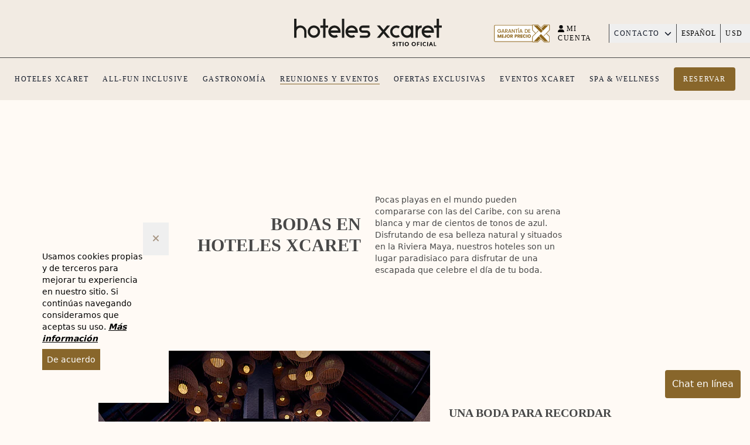

--- FILE ---
content_type: text/html; charset=utf-8
request_url: https://www.hotelxcaret.com/es/bodas/
body_size: 51077
content:
<!DOCTYPE html><html lang="es"><head><meta charSet="utf-8"/><title>Bodas en Hoteles | Hoteles Xcaret</title><meta name="description" content="Los Hoteles Xcaret cuentan con lugares paradisíacos para tener tu boda en Riviera Maya como siempre la soñaste. Podrás elegir entre muchas locaciones."/><meta name="robots" content="index,follow"/><meta name="viewport" content="width=device-width, initial-scale=1, shrink-to-fit=no"/><meta property="og:title" content="Bodas en Hoteles | Hoteles Xcaret"/><meta property="og:type" content="hotel"/><meta property="og:url" content="https://www.hotelxcaret.com/es/bodas/"/><meta property="fb:app_id" content="1751911938422840"/><meta property="og:image" content="https://www.hotelxcaretarte.com/img/og.jpg"/><meta property="og:description" content="Los Hoteles Xcaret cuentan con lugares paradisíacos para tener tu boda en Riviera Maya como siempre la soñaste. Podrás elegir entre muchas locaciones."/><meta name="apple-mobile-web-app-capable" content="yes"/><meta name="twitter:card" content="summary"/><meta name="twitter:url" value="https://www.hotelxcaret.com/es/bodas/"/><meta name="twitter:title"/><meta name="twitter:description" value="Los Hoteles Xcaret cuentan con lugares paradisíacos para tener tu boda en Riviera Maya como siempre la soñaste. Podrás elegir entre muchas locaciones."/><meta name="twitter:image" value="https://www.hotelxcaretarte.com/img/og.jpg"/><link rel="canonical" href="https://www.hotelxcaret.com/es/bodas/"/><link rel="prelaod" as="style" data-href="https://use.typekit.net/cht8nuf.css" data-optimized-fonts="true"/><link rel="alternate" href="https://www.hotelxcaret.com/en/weddings/" hrefLang="en"/><link rel="alternate" href="https://www.hotelxcaret.com/es/bodas/" hrefLang="es"/><link rel="alternate" href="https://www.hotelxcaret.com/pt/casamentos/" hrefLang="pt"/><link rel="icon" type="image/png" href="/favicon.ico" sizes="any"/><meta name="next-head-count" content="23"/><link data-next-font="" rel="preconnect" href="/" crossorigin="anonymous"/><link rel="preload" href="/_next/static/css/36ad200435e06784.css" as="style" crossorigin="anonymous"/><link rel="stylesheet" href="/_next/static/css/36ad200435e06784.css" crossorigin="anonymous" data-n-g=""/><link rel="preload" href="/_next/static/css/f66f7ed2ed70613f.css" as="style" crossorigin="anonymous"/><link rel="stylesheet" href="/_next/static/css/f66f7ed2ed70613f.css" crossorigin="anonymous"/><link rel="preload" href="/_next/static/css/fcd13064f2cefd19.css" as="style" crossorigin="anonymous"/><link rel="stylesheet" href="/_next/static/css/fcd13064f2cefd19.css" crossorigin="anonymous"/><link rel="preload" href="/_next/static/css/df9ec9b570fce2b1.css" as="style" crossorigin="anonymous"/><link rel="stylesheet" href="/_next/static/css/df9ec9b570fce2b1.css" crossorigin="anonymous"/><link rel="preload" href="/_next/static/css/94e47d2b2480f2f1.css" as="style" crossorigin="anonymous"/><link rel="stylesheet" href="/_next/static/css/94e47d2b2480f2f1.css" crossorigin="anonymous"/><link rel="preload" href="/_next/static/css/f26bf7625a8c33a4.css" as="style" crossorigin="anonymous"/><link rel="stylesheet" href="/_next/static/css/f26bf7625a8c33a4.css" crossorigin="anonymous"/><noscript data-n-css=""></noscript><script defer="" crossorigin="anonymous" nomodule="" src="/_next/static/chunks/polyfills-78c92fac7aa8fdd8.js"></script><script defer="" src="/_next/static/chunks/4420-7bc0319df926c66a.js" crossorigin="anonymous"></script><script defer="" src="/_next/static/chunks/5567-aa2a22276c87970b.js" crossorigin="anonymous"></script><script defer="" src="/_next/static/chunks/7254.284b3b2dddfe59cc.js" crossorigin="anonymous"></script><script defer="" src="/_next/static/chunks/7919.d3fa365cddaee0d6.js" crossorigin="anonymous"></script><script defer="" src="/_next/static/chunks/9662.16e8bb5d125a5a95.js" crossorigin="anonymous"></script><script defer="" src="/_next/static/chunks/9530.56684e0665971cd7.js" crossorigin="anonymous"></script><script defer="" src="/_next/static/chunks/336.aa741ae09c8dca1f.js" crossorigin="anonymous"></script><script defer="" src="/_next/static/chunks/9931.0dcd2dea0c568133.js" crossorigin="anonymous"></script><script defer="" src="/_next/static/chunks/6229.8ae5ae45dd2e19b2.js" crossorigin="anonymous"></script><script defer="" src="/_next/static/chunks/5047.b0204d2c9ba9da28.js" crossorigin="anonymous"></script><script defer="" src="/_next/static/chunks/6012.1c43ad82be8bcaf7.js" crossorigin="anonymous"></script><script defer="" src="/_next/static/chunks/8570.54a5599a6e243679.js" crossorigin="anonymous"></script><script defer="" src="/_next/static/chunks/3453.937d7d6c23a41bb8.js" crossorigin="anonymous"></script><script defer="" src="/_next/static/chunks/4431.85378911737c3197.js" crossorigin="anonymous"></script><script defer="" src="/_next/static/chunks/4692.5d3843ff9d04975a.js" crossorigin="anonymous"></script><script defer="" src="/_next/static/chunks/1495.6140348e0a74dbd2.js" crossorigin="anonymous"></script><script defer="" src="/_next/static/chunks/2342.a702491ffdaf77b6.js" crossorigin="anonymous"></script><script defer="" src="/_next/static/chunks/9563-f6fa343df00816b5.js" crossorigin="anonymous"></script><script defer="" src="/_next/static/chunks/7848-e19d03ada1168632.js" crossorigin="anonymous"></script><script defer="" src="/_next/static/chunks/5583.3942b7e7caceee78.js" crossorigin="anonymous"></script><script defer="" src="/_next/static/chunks/1807.66046049ad12eb10.js" crossorigin="anonymous"></script><script defer="" src="/_next/static/chunks/2534.07e37e2a4a8f4801.js" crossorigin="anonymous"></script><script defer="" src="/_next/static/chunks/1654.cb641faf4e2af926.js" crossorigin="anonymous"></script><script defer="" src="/_next/static/chunks/1589.30528f7b59a604d1.js" crossorigin="anonymous"></script><script defer="" src="/_next/static/chunks/7851.b944ca375fa52b52.js" crossorigin="anonymous"></script><script src="/_next/static/chunks/webpack-cb96aa7df42714a6.js" defer="" crossorigin="anonymous"></script><script src="/_next/static/chunks/framework-2e261d328609e094.js" defer="" crossorigin="anonymous"></script><script src="/_next/static/chunks/main-70c6773bf3f19757.js" defer="" crossorigin="anonymous"></script><script src="/_next/static/chunks/pages/_app-523115c22348ecdf.js" defer="" crossorigin="anonymous"></script><script src="/_next/static/chunks/9058-a55be95a0af0f4ca.js" defer="" crossorigin="anonymous"></script><script src="/_next/static/chunks/5104-5bdbd98df175e67b.js" defer="" crossorigin="anonymous"></script><script src="/_next/static/chunks/pages/_root/bodas-f3d319f2d7c7490c.js" defer="" crossorigin="anonymous"></script><script src="/_next/static/QEv_IroMKRbguQeeZJVbB/_buildManifest.js" defer="" crossorigin="anonymous"></script><script src="/_next/static/QEv_IroMKRbguQeeZJVbB/_ssgManifest.js" defer="" crossorigin="anonymous"></script>
                              <script>!function(e){var n="https://s.go-mpulse.net/boomerang/";if("False"=="True")e.BOOMR_config=e.BOOMR_config||{},e.BOOMR_config.PageParams=e.BOOMR_config.PageParams||{},e.BOOMR_config.PageParams.pci=!0,n="https://s2.go-mpulse.net/boomerang/";if(window.BOOMR_API_key="VPAPT-FXM3Q-AB5AW-WBY57-KKCZL",function(){function e(){if(!o){var e=document.createElement("script");e.id="boomr-scr-as",e.src=window.BOOMR.url,e.async=!0,i.parentNode.appendChild(e),o=!0}}function t(e){o=!0;var n,t,a,r,d=document,O=window;if(window.BOOMR.snippetMethod=e?"if":"i",t=function(e,n){var t=d.createElement("script");t.id=n||"boomr-if-as",t.src=window.BOOMR.url,BOOMR_lstart=(new Date).getTime(),e=e||d.body,e.appendChild(t)},!window.addEventListener&&window.attachEvent&&navigator.userAgent.match(/MSIE [67]\./))return window.BOOMR.snippetMethod="s",void t(i.parentNode,"boomr-async");a=document.createElement("IFRAME"),a.src="about:blank",a.title="",a.role="presentation",a.loading="eager",r=(a.frameElement||a).style,r.width=0,r.height=0,r.border=0,r.display="none",i.parentNode.appendChild(a);try{O=a.contentWindow,d=O.document.open()}catch(_){n=document.domain,a.src="javascript:var d=document.open();d.domain='"+n+"';void(0);",O=a.contentWindow,d=O.document.open()}if(n)d._boomrl=function(){this.domain=n,t()},d.write("<bo"+"dy onload='document._boomrl();'>");else if(O._boomrl=function(){t()},O.addEventListener)O.addEventListener("load",O._boomrl,!1);else if(O.attachEvent)O.attachEvent("onload",O._boomrl);d.close()}function a(e){window.BOOMR_onload=e&&e.timeStamp||(new Date).getTime()}if(!window.BOOMR||!window.BOOMR.version&&!window.BOOMR.snippetExecuted){window.BOOMR=window.BOOMR||{},window.BOOMR.snippetStart=(new Date).getTime(),window.BOOMR.snippetExecuted=!0,window.BOOMR.snippetVersion=12,window.BOOMR.url=n+"VPAPT-FXM3Q-AB5AW-WBY57-KKCZL";var i=document.currentScript||document.getElementsByTagName("script")[0],o=!1,r=document.createElement("link");if(r.relList&&"function"==typeof r.relList.supports&&r.relList.supports("preload")&&"as"in r)window.BOOMR.snippetMethod="p",r.href=window.BOOMR.url,r.rel="preload",r.as="script",r.addEventListener("load",e),r.addEventListener("error",function(){t(!0)}),setTimeout(function(){if(!o)t(!0)},3e3),BOOMR_lstart=(new Date).getTime(),i.parentNode.appendChild(r);else t(!1);if(window.addEventListener)window.addEventListener("load",a,!1);else if(window.attachEvent)window.attachEvent("onload",a)}}(),"".length>0)if(e&&"performance"in e&&e.performance&&"function"==typeof e.performance.setResourceTimingBufferSize)e.performance.setResourceTimingBufferSize();!function(){if(BOOMR=e.BOOMR||{},BOOMR.plugins=BOOMR.plugins||{},!BOOMR.plugins.AK){var n=""=="true"?1:0,t="",a="aoipheqxgzgim2lnnxoa-f-09191bec0-clientnsv4-s.akamaihd.net",i="false"=="true"?2:1,o={"ak.v":"39","ak.cp":"510158","ak.ai":parseInt("336878",10),"ak.ol":"0","ak.cr":9,"ak.ipv":4,"ak.proto":"h2","ak.rid":"35e8b4df","ak.r":42951,"ak.a2":n,"ak.m":"dsca","ak.n":"essl","ak.bpcip":"3.144.243.0","ak.cport":52326,"ak.gh":"23.59.176.204","ak.quicv":"","ak.tlsv":"tls1.3","ak.0rtt":"","ak.0rtt.ed":"","ak.csrc":"-","ak.acc":"","ak.t":"1768779228","ak.ak":"hOBiQwZUYzCg5VSAfCLimQ==fLA3Nl/fUauuqs/Q+JMbsAelOJHWCqCw1/lqY99C+RoawEGeXrQqxyJ9uWHiK4LG36Np/hRI/m2vQm0pTIA2Jwk+i3dqksMq7+GFRdKYlChj5bTso4n1AvPREAhUpDCcsjQ4B7zlG+hj9Jw6agN8l26FH+7ITyb90EVbAILGBefjIV0wmhbXjs5OUj8DysGNV+mkaFo/mwUSXIlfre72LB4/7yXIcHN/ARIO5ZTqPpzoszkaEEKd9Kj7/0Lvs/YIYuziOs25RyayEp1dkVdNXMZxJF9dJNlk/Lm+rZeq/1IkE8Wn+LKntAG6GMZIbSiG8IybMGqb4mGAtj5++aWKA+7A9RoCjZvEwnNDIDOui2e7bgbJpASh/tZmq3V9XZ6TzdErd1/a5l7GLRnoGt3937i8w196e06+wz8ijNeBXZs=","ak.pv":"80","ak.dpoabenc":"","ak.tf":i};if(""!==t)o["ak.ruds"]=t;var r={i:!1,av:function(n){var t="http.initiator";if(n&&(!n[t]||"spa_hard"===n[t]))o["ak.feo"]=void 0!==e.aFeoApplied?1:0,BOOMR.addVar(o)},rv:function(){var e=["ak.bpcip","ak.cport","ak.cr","ak.csrc","ak.gh","ak.ipv","ak.m","ak.n","ak.ol","ak.proto","ak.quicv","ak.tlsv","ak.0rtt","ak.0rtt.ed","ak.r","ak.acc","ak.t","ak.tf"];BOOMR.removeVar(e)}};BOOMR.plugins.AK={akVars:o,akDNSPreFetchDomain:a,init:function(){if(!r.i){var e=BOOMR.subscribe;e("before_beacon",r.av,null,null),e("onbeacon",r.rv,null,null),r.i=!0}return this},is_complete:function(){return!0}}}}()}(window);</script></head><body><noscript><iframe src="https://www.googletagmanager.com/ns.html?id=GTM-5BCL538" height="0" width="0" style="display:none;visibility:hidden" title="gtm"></iframe></noscript><div id="__next"><nav class="header_headerMainClass__XlvwW bg-opacity-50 bg-warmsand bg-opacity-50 bg-warmsand nav-header "><div class="opacity-100 pt-8 pb-4 flex w-full border-b border-simplegrey"><div class="flex-1"></div><div class="flex flex-1 justify-center"><a href="/es/"><svg xmlns="http://www.w3.org/2000/svg" xmlns:xlink="http://www.w3.org/1999/xlink" xml:space="preserve" id="Grupo_2" x="0" y="0" style="enable-background:new 0 0 267.6 53.1" viewBox="0 0 267.6 53.1" width="300" height="50"><style>.st0,.st1{clip-path:url(#SVGID_00000013192626564915095740000009630557670485012894_)}.st0{fill:#1d1d1b}.st1{enable-background:new}</style><defs><path id="SVGID_1_" d="M0 0h267.6v53.1H0z"></path></defs><clipPath id="SVGID_00000040576400817895089170000004819776935166421912_"><use xlink:href="#SVGID_1_" style="overflow:visible"></use></clipPath><path id="Trazado_1" d="M35.8 12.2c-6.2 0-11.2 5-11.2 11.2s5 11.2 11.2 11.2S47 29.5 47 23.3c0-6.1-5-11.1-11.2-11.1m0 18.1c-3.9 0-7-3.1-7-7s3.1-7 7-7 7 3.1 7 7-3.1 7-7 7" style="clip-path:url(#SVGID_00000040576400817895089170000004819776935166421912_);fill:#1d1d1b"></path><path id="Trazado_2" d="M73.1 12.2c-6.2 0-11.2 5-11.2 11.2s5 11.2 11.2 11.2c2.2 0 4.4-.7 6.2-1.9L77 29.1c-3.2 2.2-7.6 1.3-9.7-1.9-.4-.6-.7-1.2-.9-1.8h17.8v-2.1c0-6.1-5-11.1-11.1-11.1m-6.7 9.1c1.1-3.7 5.1-5.8 8.8-4.6 2.2.7 3.9 2.4 4.6 4.6H66.4z" style="clip-path:url(#SVGID_00000040576400817895089170000004819776935166421912_);fill:#1d1d1b"></path><path id="Trazado_3" d="M185.2 16.3c1.4 0 2.8.4 3.9 1.2l2.3-3.4c-5.1-3.4-12-2.1-15.5 3-3.4 5.1-2.1 12 3 15.5 3.8 2.5 8.7 2.5 12.5 0l-2.3-3.4c-3.2 2.2-7.6 1.3-9.7-1.9-2.2-3.2-1.3-7.6 1.9-9.7 1.1-.8 2.5-1.3 3.9-1.3" style="clip-path:url(#SVGID_00000040576400817895089170000004819776935166421912_);fill:#1d1d1b"></path><path id="Trazado_4" d="M104.3 12.2c-6.2 0-11.2 5-11.2 11.2s5 11.2 11.2 11.2c2.2 0 4.4-.7 6.2-1.9l-2.3-3.4c-3.2 2.2-7.6 1.3-9.7-1.9-.4-.6-.7-1.2-.9-1.8h17.8v-2.1c0-6.3-5-11.3-11.1-11.3m-6.7 9.1c1.1-3.7 5.1-5.8 8.8-4.6 2.2.7 3.9 2.4 4.6 4.6H97.6z" style="clip-path:url(#SVGID_00000040576400817895089170000004819776935166421912_);fill:#1d1d1b"></path><path id="Trazado_5" d="M242.3 12.2c-6.2 0-11.2 5-11.2 11.2 0 6.2 5 11.2 11.2 11.2 2.2 0 4.4-.7 6.2-1.9l-2.3-3.4c-3.2 2.2-7.6 1.3-9.7-1.9-.4-.6-.7-1.2-.9-1.8h17.8v-2.1c.1-6.3-4.9-11.3-11.1-11.3m-6.7 9.1c1.1-3.7 5.1-5.8 8.8-4.6 2.2.7 3.9 2.4 4.6 4.6h-13.4z" style="clip-path:url(#SVGID_00000040576400817895089170000004819776935166421912_);fill:#1d1d1b"></path><path id="Trazado_6" d="M11.2 12.2c-2.5 0-5 .9-7 2.5V0H0v34.5h4.2V23.3c0-3.9 3.1-7 7-7s7 3.1 7 7v11.2h4.2V23.3c-.1-6.1-5.1-11.1-11.2-11.1" style="clip-path:url(#SVGID_00000040576400817895089170000004819776935166421912_);fill:#1d1d1b"></path><path id="Rect\xE1ngulo_1" d="M86.6 0h4.2v34.5h-4.2z" style="clip-path:url(#SVGID_00000040576400817895089170000004819776935166421912_);fill:#1d1d1b"></path><path id="Trazado_7" d="M56.7 0h-4.2v12.2h-4.9v4.2h4.9v18.2h4.2V16.3h4.9v-4.2h-4.9V0z" style="clip-path:url(#SVGID_00000040576400817895089170000004819776935166421912_);fill:#1d1d1b"></path><path id="Trazado_8" d="M267.5 12.2h-4.9V0h-4.2v12.2h-4.9v4.2h4.9v18.2h4.2V16.3h4.9v-4.1z" style="clip-path:url(#SVGID_00000040576400817895089170000004819776935166421912_);fill:#1d1d1b"></path><path id="Trazado_9" d="M131.4 21.3h-7c-1.4 0-2.5-1.1-2.5-2.4 0-1.4 1.1-2.5 2.4-2.5h12.2v-4.1h-12.1c-3.7 0-6.6 3-6.6 6.6s3 6.6 6.6 6.6h7c1.4 0 2.5 1.2 2.4 2.5 0 1.3-1.1 2.4-2.4 2.4h-12.1v4.1h12.1c3.7 0 6.6-3 6.6-6.6s-2.9-6.6-6.6-6.6" style="clip-path:url(#SVGID_00000040576400817895089170000004819776935166421912_);fill:#1d1d1b"></path><path id="Trazado_10" d="M174 12.2h-5.4l-6.6 7.9-6.6-7.9H150l9.3 11.2-9.3 11.1h5.4l6.6-7.9 6.6 7.9h5.4l-9.3-11.2 9.3-11.1z" style="clip-path:url(#SVGID_00000040576400817895089170000004819776935166421912_);fill:#1d1d1b"></path><path id="Trazado_11" d="M211.7 14.7c-4.8-3.9-11.8-3.1-15.7 1.7s-3.1 11.8 1.7 15.7c4.1 3.3 9.9 3.3 14 0v2.5h4.2V12.2h-4.2v2.5zm-7 15.6c-3.9 0-7-3.1-7-7s3.1-7 7-7 7 3.1 7 7-3.2 7-7 7" style="clip-path:url(#SVGID_00000040576400817895089170000004819776935166421912_);fill:#1d1d1b"></path><path id="Trazado_12" d="M231.1 12.2c-2.5 0-5 .9-7 2.5v-2.5H220v22.3h4.2V23.3c0-3.9 3.1-7 7-7v-4.1z" style="clip-path:url(#SVGID_00000040576400817895089170000004819776935166421912_);fill:#1d1d1b"></path><path d="M182.9 43.6c0 .1-.1.1-.1.2 0 0-.1.1-.2.1s-.2 0-.2-.1c-.1-.1-.2-.1-.3-.2-.1-.1-.2-.1-.4-.2-.1-.1-.3-.1-.5-.1-.4 0-.6.1-.8.2-.2.2-.3.4-.3.6 0 .2 0 .3.1.4.1.1.2.2.4.3.2.1.3.1.5.2s.4.1.6.2l.6.3c.2.1.4.2.5.4.2.1.3.3.4.5.1.2.1.5.1.8 0 .3-.1.6-.2.9-.1.3-.3.5-.5.8-.2.2-.5.4-.8.5-.3.1-.7.2-1.1.2-.2 0-.5 0-.7-.1-.2 0-.5-.1-.7-.2l-.6-.3c-.2-.1-.4-.2-.5-.4l.4-.7c0-.1.1-.1.1-.1.1 0 .1-.1.2-.1s.2 0 .3.1c.1.1.2.1.3.2.1.1.3.2.5.2.2.1.4.1.6.1.4 0 .6-.1.8-.2.2-.2.3-.4.3-.7 0-.2 0-.3-.1-.5-.1-.1-.2-.2-.4-.3-.2-.1-.3-.1-.5-.2s-.4-.1-.6-.2c-.2-.1-.4-.1-.6-.2-.2-.1-.4-.2-.5-.4-.2-.2-.3-.3-.4-.6-.1-.2-.1-.5-.1-.9 0-.3.1-.5.2-.8.1-.3.3-.5.5-.7.2-.2.5-.4.8-.5.3-.1.7-.2 1-.2.4 0 .9.1 1.2.2.4.1.7.3 1 .6l-.3.9zM187.1 49.6h-1.5v-7.3h1.5v7.3zM194.8 43.5h-2.1v6.1h-1.5v-6.1H189v-1.2h5.8v1.2zM198.3 49.6h-1.5v-7.3h1.5v7.3zM207.9 45.9c0 .5-.1 1-.3 1.5-.2.5-.4.9-.8 1.2-.3.3-.7.6-1.2.8-.5.2-1 .3-1.5.3s-1.1-.1-1.5-.3c-.5-.2-.9-.5-1.2-.8-.3-.3-.6-.7-.8-1.2-.2-.5-.3-1-.3-1.5s.1-1 .3-1.5c.2-.5.4-.9.8-1.2s.7-.6 1.2-.8c.5-.2 1-.3 1.5-.3s1.1.1 1.5.3c.5.2.9.5 1.2.8.3.3.6.7.8 1.2.2.5.3 1 .3 1.5zm-1.6 0c0-.4-.1-.7-.2-1-.1-.3-.2-.6-.4-.8-.2-.2-.4-.4-.7-.5-.3-.1-.6-.2-.9-.2-.3 0-.7.1-.9.2-.3.1-.5.3-.7.5-.2.2-.3.5-.4.8-.1.3-.2.6-.2 1s.1.7.2 1c.1.3.2.6.4.8.2.2.4.4.7.5.3.1.6.2.9.2.3 0 .7-.1.9-.2.3-.1.5-.3.7-.5.2-.2.3-.5.4-.8.2-.3.2-.6.2-1z" style="clip-path:url(#SVGID_00000040576400817895089170000004819776935166421912_);enable-background:new"></path><g style="clip-path:url(#SVGID_00000040576400817895089170000004819776935166421912_);enable-background:new"><path d="M220.5 45.9c0 .5-.1 1-.3 1.5-.2.5-.4.9-.8 1.2-.3.3-.7.6-1.2.8-.5.2-1 .3-1.5.3-.6 0-1.1-.1-1.5-.3-.5-.2-.9-.5-1.2-.8-.3-.3-.6-.7-.8-1.2-.2-.5-.3-1-.3-1.5s.1-1 .3-1.5c.2-.5.4-.9.8-1.2.3-.3.7-.6 1.2-.8.5-.2 1-.3 1.5-.3.6 0 1.1.1 1.5.3.5.2.9.5 1.2.8.3.3.6.7.8 1.2s.3 1 .3 1.5zm-1.5 0c0-.4-.1-.7-.2-1-.1-.3-.2-.6-.4-.8-.2-.2-.4-.4-.7-.5-.3-.1-.6-.2-.9-.2-.3 0-.7.1-.9.2-.3.1-.5.3-.7.5-.2.2-.3.5-.4.8-.1.3-.2.6-.2 1s.1.7.2 1c.1.3.2.6.4.8.2.2.4.4.7.5.3.1.6.2.9.2.3 0 .7-.1.9-.2.3-.1.5-.3.7-.5.2-.2.3-.5.4-.8.1-.3.2-.6.2-1zM224.2 43.4v2h2.6v1.2h-2.6v2.9h-1.5v-7.3h4.7v1.2h-3.2z"></path></g><g style="clip-path:url(#SVGID_00000040576400817895089170000004819776935166421912_);enable-background:new"><path d="M230.9 49.6h-1.5v-7.3h1.5v7.3zM238.4 47.8c.1 0 .2 0 .2.1l.6.6c-.3.4-.7.7-1.1.9-.4.2-1 .3-1.6.3-.5 0-1-.1-1.5-.3-.4-.2-.8-.4-1.1-.8-.3-.3-.5-.7-.7-1.2-.2-.5-.2-1-.2-1.5 0-.4 0-.7.1-1l.3-.9c.2-.3.3-.5.5-.7.2-.2.5-.4.7-.6.3-.2.6-.3.9-.4.3-.1.7-.1 1-.1.3 0 .5 0 .8.1.2 0 .5.1.7.2l.6.3c.2.1.3.3.5.4l-.5.7-.1.1s-.1.1-.2.1-.2 0-.2-.1c-.1-.1-.2-.1-.3-.2-.1-.1-.3-.1-.5-.2s-.4-.1-.7-.1c-.3 0-.6.1-.8.2-.3.1-.5.3-.7.5-.2.2-.3.5-.4.8-.1.3-.2.7-.2 1 0 .4.1.7.2 1.1.1.3.3.6.5.8.2.2.4.4.7.5.3.1.5.2.8.2h.5c.1 0 .3 0 .4-.1.1 0 .2-.1.3-.2.1-.1.2-.1.3-.2l.1-.1c0-.2.1-.2.1-.2z"></path></g><path d="M242.6 49.6h-1.5v-7.3h1.5v7.3zM251.6 49.6h-1.2c-.1 0-.2 0-.3-.1l-.2-.2-.5-1.4h-2.9l-.5 1.4c0 .1-.1.2-.2.2-.1.1-.2.1-.3.1h-1.2l2.9-7.3h1.6l2.8 7.3zm-2.5-2.8-.8-2.2c0-.1-.1-.3-.1-.4-.1-.2-.1-.3-.1-.5 0 .2-.1.4-.1.5-.1.2-.1.3-.1.4l-.8 2.2h2zM257.6 48.3v1.2h-4.4v-7.3h1.5v6.1h2.9z" style="clip-path:url(#SVGID_00000040576400817895089170000004819776935166421912_);enable-background:new"></path></svg></a></div><div class="flex justify-end flex-1 items-center text-xxs xl:text-xs uppercase"><a href="/es/mejor-tarifa-garantizada/" target="_blank" rel="noopener noreferrer" class="w-32"><img alt="Best Rate" src="/assets/global/icons/mejor_tarifa.svg" class="w-full" crossorigin="anonymous" width="500" height="500"/></a><a class="border-r border-simplegrey px-2" href="https://micuenta.hotelxcaret.com/es/" target="_blank" rel="noreferrer"><svg aria-hidden="true" focusable="false" data-prefix="fas" data-icon="user" class="svg-inline--fa fa-user mr-1" role="img" xmlns="http://www.w3.org/2000/svg" viewBox="0 0 448 512"><path fill="currentColor" d="M224 256A128 128 0 1 0 224 0a128 128 0 1 0 0 256zm-45.7 48C79.8 304 0 383.8 0 482.3C0 498.7 13.3 512 29.7 512l388.6 0c16.4 0 29.7-13.3 29.7-29.7C448 383.8 368.2 304 269.7 304l-91.4 0z"></path></svg>Mi cuenta</a><div class="relative"><button type="button" class="flex items-center space-x-2 p-2 text-gray-900 uppercase relative"><span>Contacto</span><span><svg aria-hidden="true" focusable="false" data-prefix="fas" data-icon="chevron-down" class="svg-inline--fa fa-chevron-down " role="img" xmlns="http://www.w3.org/2000/svg" viewBox="0 0 512 512"><path fill="currentColor" d="M233.4 406.6c12.5 12.5 32.8 12.5 45.3 0l192-192c12.5-12.5 12.5-32.8 0-45.3s-32.8-12.5-45.3 0L256 338.7 86.6 169.4c-12.5-12.5-32.8-12.5-45.3 0s-12.5 32.8 0 45.3l192 192z"></path></svg></span></button><div class="hidden contact-selector_contactSelector__DSNR4"><button type="button" class="contact-selector_closeButton__RuEwJ"><svg aria-hidden="true" focusable="false" data-prefix="fas" data-icon="xmark" class="svg-inline--fa fa-xmark fa-lg " role="img" xmlns="http://www.w3.org/2000/svg" viewBox="0 0 384 512"><path fill="currentColor" d="M342.6 150.6c12.5-12.5 12.5-32.8 0-45.3s-32.8-12.5-45.3 0L192 210.7 86.6 105.4c-12.5-12.5-32.8-12.5-45.3 0s-12.5 32.8 0 45.3L146.7 256 41.4 361.4c-12.5 12.5-12.5 32.8 0 45.3s32.8 12.5 45.3 0L192 301.3 297.4 406.6c12.5 12.5 32.8 12.5 45.3 0s12.5-32.8 0-45.3L237.3 256 342.6 150.6z"></path></svg></button><div class="w-full p-2"><p class="pb-2 font-bold text-sm text-center"><span class="mr-2"><svg aria-hidden="true" focusable="false" data-prefix="fas" data-icon="phone" class="svg-inline--fa fa-phone " role="img" xmlns="http://www.w3.org/2000/svg" viewBox="0 0 512 512"><path fill="currentColor" d="M164.9 24.6c-7.7-18.6-28-28.5-47.4-23.2l-88 24C12.1 30.2 0 46 0 64C0 311.4 200.6 512 448 512c18 0 33.8-12.1 38.6-29.5l24-88c5.3-19.4-4.6-39.7-23.2-47.4l-96-40c-16.3-6.8-35.2-2.1-46.3 11.6L304.7 368C234.3 334.7 177.3 277.7 144 207.3L193.3 167c13.7-11.2 18.4-30 11.6-46.3l-40-96z"></path></svg></span>Telefonos</p><div class="flex justify-start items-center flex-wrap"><a class="contact-selector_phone__yC1SI w-1/2 " href="tel:8000097567"><span class="block font-semibold">MÉXICO SIN COSTO</span><span class="block">800 009 7567</span></a><a class="contact-selector_phone__yC1SI w-1/2 " href="tel:9988813834"><span class="block font-semibold">CANCÚN</span><span class="block">998 881 3834</span></a><a class="contact-selector_phone__yC1SI contact-selector_phoneSecondary__KbVfq " href="tel:18447954525"><span class="block font-semibold">USA</span><span class="block">1 844 795 4525</span></a><a class="contact-selector_phone__yC1SI contact-selector_phoneSecondary__KbVfq " href="tel:18448340153"><span class="block font-semibold">CANADÁ</span><span class="block">1 844 834 0153</span></a><a class="contact-selector_phone__yC1SI contact-selector_phoneSecondary__KbVfq " href="tel:08008923472 "><span class="block font-semibold">BRASIL</span><span class="block">0 800 892 3472</span></a><a class="contact-selector_phone__yC1SI contact-selector_phoneSecondary__KbVfq " href="tel:0180003413498 "><span class="block font-semibold">COLOMBIA</span><span class="block">01 800 034 13498</span></a><a class="contact-selector_phone__yC1SI contact-selector_phoneSecondary__KbVfq " href="tel:800000118"><span class="block font-semibold">CHILE</span><span class="block">800 000 118</span></a><a class="contact-selector_phone__yC1SI contact-selector_phoneSecondary__KbVfq " href="tel:080000636"><span class="block font-semibold">PERÚ</span><span class="block">0 800 00 636</span></a><a class="contact-selector_phone__yC1SI contact-selector_phoneSecondary__KbVfq " href="tel:08001806105"><span class="block font-semibold">ALEMANIA</span><span class="block">0 800 180 6105</span></a><a class="contact-selector_phone__yC1SI contact-selector_phoneSecondary__KbVfq " href="tel:8000294608"><span class="block font-semibold">REINO UNIDO</span><span class="block">800 02 94 608</span></a><a class="contact-selector_phone__yC1SI contact-selector_phoneSecondary__KbVfq " href="tel:800793295"><span class="block font-semibold">ITALIA</span><span class="block">800 793 295</span></a><a class="contact-selector_phone__yC1SI contact-selector_phoneSecondary__KbVfq " href="tel:8007620000"><span class="block font-semibold">FRANCIA</span><span class="block">800 762 0000</span></a><a class="contact-selector_phone__yC1SI contact-selector_phoneSecondary__KbVfq " href="tel:900965277"><span class="block font-semibold">ESPAÑA</span><span class="block">900 96 52 77</span></a><a class="contact-selector_phone__yC1SI contact-selector_phoneSecondary__KbVfq contact-selector_phoneLast__OsSuq" href="tel:+529981930586"><span class="block font-semibold">RESTO DEL MUNDO</span><span class="block">+52 998 193 0586</span></a></div><hr class="my-2 border-t border-yellowhotel"/><div class="w-full"><p class="pb-2 font-bold text-sm text-center">Chat en Web</p></div><div class="flex justify-start items-start flex-wrap"><button type="button" class="contact-selector_chatItem__VvTVw contact-selector_chatButton__BE3n5"><span class="w-6 mr-2"><svg aria-hidden="true" focusable="false" data-prefix="fas" data-icon="comments" class="svg-inline--fa fa-comments " role="img" xmlns="http://www.w3.org/2000/svg" viewBox="0 0 640 512"><path fill="currentColor" d="M208 352c114.9 0 208-78.8 208-176S322.9 0 208 0S0 78.8 0 176c0 38.6 14.7 74.3 39.6 103.4c-3.5 9.4-8.7 17.7-14.2 24.7c-4.8 6.2-9.7 11-13.3 14.3c-1.8 1.6-3.3 2.9-4.3 3.7c-.5 .4-.9 .7-1.1 .8l-.2 .2s0 0 0 0s0 0 0 0C1 327.2-1.4 334.4 .8 340.9S9.1 352 16 352c21.8 0 43.8-5.6 62.1-12.5c9.2-3.5 17.8-7.4 25.2-11.4C134.1 343.3 169.8 352 208 352zM448 176c0 112.3-99.1 196.9-216.5 207C255.8 457.4 336.4 512 432 512c38.2 0 73.9-8.7 104.7-23.9c7.5 4 16 7.9 25.2 11.4c18.3 6.9 40.3 12.5 62.1 12.5c6.9 0 13.1-4.5 15.2-11.1c2.1-6.6-.2-13.8-5.8-17.9c0 0 0 0 0 0s0 0 0 0l-.2-.2c-.2-.2-.6-.4-1.1-.8c-1-.8-2.5-2-4.3-3.7c-3.6-3.3-8.5-8.1-13.3-14.3c-5.5-7-10.7-15.4-14.2-24.7c24.9-29 39.6-64.7 39.6-103.4c0-92.8-84.9-168.9-192.6-175.5c.4 5.1 .6 10.3 .6 15.5z"></path></svg></span><span class="text-left text-xs">Hotel Xcaret Mexico / Hotel Xcaret Arte</span></button><a href="https://chat.xcaretexperiencias.com/WebChatXCARETLCDLPESP/" target="_blank" rel="noopener noreferrer" class="contact-selector_chatItem__VvTVw"><span class="w-6 mr-2"><svg aria-hidden="true" focusable="false" data-prefix="fas" data-icon="comments" class="svg-inline--fa fa-comments " role="img" xmlns="http://www.w3.org/2000/svg" viewBox="0 0 640 512"><path fill="currentColor" d="M208 352c114.9 0 208-78.8 208-176S322.9 0 208 0S0 78.8 0 176c0 38.6 14.7 74.3 39.6 103.4c-3.5 9.4-8.7 17.7-14.2 24.7c-4.8 6.2-9.7 11-13.3 14.3c-1.8 1.6-3.3 2.9-4.3 3.7c-.5 .4-.9 .7-1.1 .8l-.2 .2s0 0 0 0s0 0 0 0C1 327.2-1.4 334.4 .8 340.9S9.1 352 16 352c21.8 0 43.8-5.6 62.1-12.5c9.2-3.5 17.8-7.4 25.2-11.4C134.1 343.3 169.8 352 208 352zM448 176c0 112.3-99.1 196.9-216.5 207C255.8 457.4 336.4 512 432 512c38.2 0 73.9-8.7 104.7-23.9c7.5 4 16 7.9 25.2 11.4c18.3 6.9 40.3 12.5 62.1 12.5c6.9 0 13.1-4.5 15.2-11.1c2.1-6.6-.2-13.8-5.8-17.9c0 0 0 0 0 0s0 0 0 0l-.2-.2c-.2-.2-.6-.4-1.1-.8c-1-.8-2.5-2-4.3-3.7c-3.6-3.3-8.5-8.1-13.3-14.3c-5.5-7-10.7-15.4-14.2-24.7c24.9-29 39.6-64.7 39.6-103.4c0-92.8-84.9-168.9-192.6-175.5c.4 5.1 .6 10.3 .6 15.5z"></path></svg></span><span class="text-left">La Casa de la Playa</span></a></div><hr class="my-2 border-t border-yellowhotel"/><div class="w-full"><p class="pb-2 font-bold text-sm text-center">Messenger</p></div><div class="flex justify-start items-start flex-wrap"><a href="https://m.me/hotelxcaretmexico" target="_blank" rel="noopener noreferrer" class="contact-selector_chatItem__VvTVw"><span class="w-6 mr-2"><svg aria-hidden="true" focusable="false" data-prefix="fab" data-icon="facebook-messenger" class="svg-inline--fa fa-facebook-messenger " role="img" xmlns="http://www.w3.org/2000/svg" viewBox="0 0 512 512"><path fill="currentColor" d="M256.55 8C116.52 8 8 110.34 8 248.57c0 72.3 29.71 134.78 78.07 177.94 8.35 7.51 6.63 11.86 8.05 58.23A19.92 19.92 0 0 0 122 502.31c52.91-23.3 53.59-25.14 62.56-22.7C337.85 521.8 504 423.7 504 248.57 504 110.34 396.59 8 256.55 8zm149.24 185.13l-73 115.57a37.37 37.37 0 0 1-53.91 9.93l-58.08-43.47a15 15 0 0 0-18 0l-78.37 59.44c-10.46 7.93-24.16-4.6-17.11-15.67l73-115.57a37.36 37.36 0 0 1 53.91-9.93l58.06 43.46a15 15 0 0 0 18 0l78.41-59.38c10.44-7.98 24.14 4.54 17.09 15.62z"></path></svg></span><span class="text-left">Hotel Xcaret México</span></a><a href="https://m.me/hotelxcaretarte" target="_blank" rel="noopener noreferrer" class="contact-selector_chatItem__VvTVw"><span class="w-6 mr-2"><svg aria-hidden="true" focusable="false" data-prefix="fab" data-icon="facebook-messenger" class="svg-inline--fa fa-facebook-messenger " role="img" xmlns="http://www.w3.org/2000/svg" viewBox="0 0 512 512"><path fill="currentColor" d="M256.55 8C116.52 8 8 110.34 8 248.57c0 72.3 29.71 134.78 78.07 177.94 8.35 7.51 6.63 11.86 8.05 58.23A19.92 19.92 0 0 0 122 502.31c52.91-23.3 53.59-25.14 62.56-22.7C337.85 521.8 504 423.7 504 248.57 504 110.34 396.59 8 256.55 8zm149.24 185.13l-73 115.57a37.37 37.37 0 0 1-53.91 9.93l-58.08-43.47a15 15 0 0 0-18 0l-78.37 59.44c-10.46 7.93-24.16-4.6-17.11-15.67l73-115.57a37.36 37.36 0 0 1 53.91-9.93l58.06 43.46a15 15 0 0 0 18 0l78.41-59.38c10.44-7.98 24.14 4.54 17.09 15.62z"></path></svg></span><span class="text-left">Hotel Xcaret Arte</span></a><a href="https://m.me/LaCasaDeLaPlayabyXcaret" target="_blank" rel="noopener noreferrer" class="contact-selector_chatItem__VvTVw"><span class="w-6 mr-2"><svg aria-hidden="true" focusable="false" data-prefix="fab" data-icon="facebook-messenger" class="svg-inline--fa fa-facebook-messenger " role="img" xmlns="http://www.w3.org/2000/svg" viewBox="0 0 512 512"><path fill="currentColor" d="M256.55 8C116.52 8 8 110.34 8 248.57c0 72.3 29.71 134.78 78.07 177.94 8.35 7.51 6.63 11.86 8.05 58.23A19.92 19.92 0 0 0 122 502.31c52.91-23.3 53.59-25.14 62.56-22.7C337.85 521.8 504 423.7 504 248.57 504 110.34 396.59 8 256.55 8zm149.24 185.13l-73 115.57a37.37 37.37 0 0 1-53.91 9.93l-58.08-43.47a15 15 0 0 0-18 0l-78.37 59.44c-10.46 7.93-24.16-4.6-17.11-15.67l73-115.57a37.36 37.36 0 0 1 53.91-9.93l58.06 43.46a15 15 0 0 0 18 0l78.41-59.38c10.44-7.98 24.14 4.54 17.09 15.62z"></path></svg></span><span class="text-left">La Casa de La Playa</span></a></div><hr class="my-2 border-t border-yellowhotel"/><div class="w-full"><a href="https://wa.me/+529841312456" class="block py-1 font-bold text-sm text-center rounded hover:bg-black hover:bg-opacity-10" target="_blank" rel="noopener noreferrer"><span class="mr-2"><svg aria-hidden="true" focusable="false" data-prefix="fab" data-icon="whatsapp" class="svg-inline--fa fa-whatsapp " role="img" xmlns="http://www.w3.org/2000/svg" viewBox="0 0 448 512"><path fill="currentColor" d="M380.9 97.1C339 55.1 283.2 32 223.9 32c-122.4 0-222 99.6-222 222 0 39.1 10.2 77.3 29.6 111L0 480l117.7-30.9c32.4 17.7 68.9 27 106.1 27h.1c122.3 0 224.1-99.6 224.1-222 0-59.3-25.2-115-67.1-157zm-157 341.6c-33.2 0-65.7-8.9-94-25.7l-6.7-4-69.8 18.3L72 359.2l-4.4-7c-18.5-29.4-28.2-63.3-28.2-98.2 0-101.7 82.8-184.5 184.6-184.5 49.3 0 95.6 19.2 130.4 54.1 34.8 34.9 56.2 81.2 56.1 130.5 0 101.8-84.9 184.6-186.6 184.6zm101.2-138.2c-5.5-2.8-32.8-16.2-37.9-18-5.1-1.9-8.8-2.8-12.5 2.8-3.7 5.6-14.3 18-17.6 21.8-3.2 3.7-6.5 4.2-12 1.4-32.6-16.3-54-29.1-75.5-66-5.7-9.8 5.7-9.1 16.3-30.3 1.8-3.7.9-6.9-.5-9.7-1.4-2.8-12.5-30.1-17.1-41.2-4.5-10.8-9.1-9.3-12.5-9.5-3.2-.2-6.9-.2-10.6-.2-3.7 0-9.7 1.4-14.8 6.9-5.1 5.6-19.4 19-19.4 46.3 0 27.3 19.9 53.7 22.6 57.4 2.8 3.7 39.1 59.7 94.8 83.8 35.2 15.2 49 16.5 66.6 13.9 10.7-1.6 32.8-13.4 37.4-26.4 4.6-13 4.6-24.1 3.2-26.4-1.3-2.5-5-3.9-10.5-6.6z"></path></svg></span>Whatsapp</a></div></div></div></div><div class="border-l border-simplegrey"><button type="button" class="flex items-center p-2 tracking-wider uppercase text-black">Español</button><div class="hidden bg-hotel-primary-100 flex flex-col absolute z-30 uppercase "><a href="/en/weddings/" class=" px-2 py-1 hover:bg-darkBeachstone">Inglés</a><a href="/pt/casamentos/" class=" px-2 py-1 hover:bg-darkBeachstone">Portugués</a></div></div><div class="border-l border-simplegrey"><button type="button" class="relative p-2 text-black"><ul class="absolute right-0 flex flex-wrap w-48 bg-hotel-primary-100 transition-all duration-500 ease-in-out z-50 rounded-sm overflow-hidden invisible opacity-0" style="top:100%"><li class="w-1/2 uppercase"></li><li class="w-1/2 uppercase"></li><li class="w-1/2 uppercase"></li><li class="w-1/2 uppercase"></li><li class="w-1/2 uppercase"></li><li class="w-1/2 uppercase"></li><li class="w-1/2 uppercase"></li><li class="w-1/2 uppercase"></li><li class="w-1/2 uppercase"></li><li class="w-1/2 uppercase"></li><li class="w-1/2 uppercase"></li><li class="w-1/2 uppercase"></li><li class="w-1/2 uppercase"></li><li class="w-1/2 uppercase"></li><li class="w-1/2 uppercase"></li><li class="w-1/2 uppercase"></li><li class="w-1/2 uppercase"></li></ul></button></div></div></div><div class="flex justify-center items-center w-full mt-10 md:mt-8 lg:mt-4 mb-4 text-xxs xl:text-xs uppercase text-red-600"><ul class="header_navMenu__vLuU5"><li class="relative inline-block mr-6 text-gray-900"><span class="uppercase flex cursor-pointer">Hoteles Xcaret</span><ul class="absolute"><li><a class="block w-full px-2 text-gray-900 py-1 text-center bg-beachstone hover:bg-darkBeachstone" href="/es/hotel-xcaret-mexico/">HOTEL XCARET MÉXICO</a></li><li><a class="block w-full px-2 text-gray-900 py-1 text-center bg-beachstone hover:bg-darkBeachstone" href="/es/hotel-xcaret-arte/">HOTEL XCARET ARTE</a></li><li><a class="block w-full px-2 text-gray-900 py-1 text-center bg-beachstone hover:bg-darkBeachstone" href="/es/la-casa-de-la-playa/">LA CASA DE LA PLAYA</a></li><li><a class="block w-full px-2 text-gray-900 py-1 text-center bg-beachstone hover:bg-darkBeachstone" href="/es/hoteles-xcaret/">Todos los Hoteles</a></li></ul></li><li class="inline-block text-gray-900 mr-6"><a href="/es/all-fun-inclusive/">ALL-FUN Inclusive</a></li><li class="relative inline-block mr-6 text-gray-900"><span class="uppercase flex cursor-pointer">Gastronomía</span><ul class="absolute"><li><a class="block w-full px-2 text-gray-900 py-1 text-center bg-beachstone hover:bg-darkBeachstone" href="/es/restaurantes-hoteles-xcaret/">RESTAURANTES</a></li><li><a class="block w-full px-2 text-gray-900 py-1 text-center bg-beachstone hover:bg-darkBeachstone" href="/es/bares-hoteles-xcaret/">MIXOLOGÍA</a></li><li><a class="block w-full px-2 text-gray-900 py-1 text-center bg-beachstone hover:bg-darkBeachstone" href="/es/paquetes-hoteles/#Apapaxoa">Coleccion Apapaxoa</a></li><li><a class="block w-full px-2 py-1 text-center bg-beachstone hover:bg-darkBeachston" href="https://www.hotelxcaretmexico.com/es/restaurante-ha/" target="_blank" rel="noopener noreferrer"><span>Restaurante Há</span></a></li><li><a class="block w-full px-2 py-1 text-center bg-beachstone hover:bg-darkBeachston" href="https://www.hotelxcaretarte.com/es/xaak/" target="_blank" rel="noopener noreferrer"><span>XAAK</span></a></li><li><a class="block w-full px-2 py-1 text-center bg-beachstone hover:bg-darkBeachston" href="https://www.lacasadelaplaya.com/es/tuch-de-luna/" target="_blank" rel="noopener noreferrer"><span>Tuch de Luna</span></a></li><li><a class="block w-full px-2 py-1 text-center bg-beachstone hover:bg-darkBeachston" href="https://www.lacasadelaplaya.com/es/xal/" target="_blank" rel="noopener noreferrer"><span>Xal</span></a></li></ul></li><li class="relative inline-block mr-6 text-gray-900"><span class="uppercase flex cursor-pointer">REUNIONES Y EVENTOS</span><ul class="absolute"><li><a class="block w-full px-2 text-gray-900 py-1 text-center bg-beachstone hover:bg-darkBeachstone" href="/es/reuniones-eventos/">REUNIONES Y EVENTOS</a></li><li><a class="block w-full px-2 text-gray-900 py-1 text-center bg-beachstone hover:bg-darkBeachstone" href="/es/bodas/">Bodas xcaret</a></li></ul></li><li class="relative inline-block mr-6 text-gray-900"><span class="uppercase flex cursor-pointer">OFERTAS EXCLUSIVAS</span><ul class="absolute"><li><a class="block w-full px-2 text-gray-900 py-1 text-center bg-beachstone hover:bg-darkBeachstone" href="/es/paquetes-hoteles/">Colecciones</a></li><li><a class="block w-full px-2 text-gray-900 py-1 text-center bg-beachstone hover:bg-darkBeachstone" href="/es/ofertas-especiales/">Ofertas de temporada</a></li></ul></li><li class="inline-block text-gray-900 mr-6"><a href="/es/eventos-hoteles-xcaret/">Eventos xcaret</a></li><li class="relative inline-block mr-6 text-gray-900"><span class="uppercase flex cursor-pointer">Spa &amp; wellness</span><ul class="absolute"><li><a class="block w-full px-2 text-gray-900 py-1 text-center bg-beachstone hover:bg-darkBeachstone" href="/es/spa-wellness/">Spa &amp; wellness</a></li><li><a class="block w-full px-2 text-gray-900 py-1 text-center bg-beachstone hover:bg-darkBeachstone" href="/es/paquetes-hoteles/#Lujo-mexico">Colección Wellness</a></li></ul></li></ul><button type="button" class="md:px-4 hd:px-11 py-3 uppercase text-white bg-yellowhotel hover:bg-yellowhotellight rounded">Reservar</button></div></nav><main id="main" role="main" style="padding-top:0px" class="overflow-clip-flow"><div class="w-2/4 flex justify-center items-center mx-auto my-24 xl:mt-40"><h1 class="xl:flex-1 pr-6 text-3xl xl:text-right font-semibold text-simplegrey">BODAS EN HOTELES XCARET</h1><p class="xl:w-1/2  text-sm">Pocas playas en el mundo pueden compararse con las del Caribe, con su arena blanca y mar de cientos de tonos de azul. Disfrutando de esa belleza natural y situados en la Riviera Maya, nuestros hoteles son un lugar paradisiaco para disfrutar de una escapada que celebre el día de tu boda. </p></div><div class="container mx-auto mb-16"><section class="mt-32 px-24 container m-auto"><div class="flex justify-center items-center px-8 mb-16"><div class="w-3/5"><div class="animate-[pulse_2s_cubic-bezier(0.4,0,0.6,1)_infinite] bg-[#eaeaea] w-full h-full pb-[75%]"></div></div><div class="flex-1 px-8"><h2 class="mb-6 text-xl font-semibold text-simplegrey">UNA BODA PARA RECORDAR</h2><p class="text-sm  ">Hacer de esta celebración una <strong>destination wedding</strong> hará que no solamente sea un día sino un fin de semana lleno de recuerdos con tus seres más queridos. Nuestro concepto All-Fun Inclusive® permitirá a los huéspedes disfrutar ilimitadamente de nuestros parques, además de las instalaciones del hotel elegido, incluyendo sus restaurantes. La transportación también está incluida en los <strong>paquetes de boda</strong> para seguridad y puntualidad de tus invitados.</p></div></div></section><section class="mt-32 px-24 container m-auto"><div class="flex justify-center items-center px-8"><div class="flex-1 px-8"><h2 class="mb-6 text-xl font-semibold text-simplegrey">LOCACIONES DE NUESTROS HOTELES PARA BODAS</h2><p class="text-sm  pb-4">Tu boda es un día para recordar… hazlo inolvidable en <strong>Hoteles Xcaret</strong>. </p><ul class="px-2 text-sm  list-disc"><li class=""><div class="">Playas de arena blanca y mar turquesa </div></li><li class=""><div class="">Capilla de Todos los Ángeles con una vista de 180° al mar </div></li><li class=""><div class="">Capilla de Guadalupe dentro de un cenote </div></li><li class=""><div class="">Templo Ecuménico frente al mar </div></li><li class=""><div class="">Centros de Convenciones </div></li><li class=""><div class="">Restaurante panorámico en la cima de la pirámide Xpiral </div></li><li class=""><div class="">Las Cuevas, un salón de formaciones rocosas naturales </div></li><li class=""><div class="">Playones y caletas rodeados de exuberante selva tropical</div></li><li class=""><div class="">Hacienda Henequenera</div></li><li class=""><div class="">Salón dentro de una cava</div></li><li class=""><div class="">Y más</div></li></ul></div><div class="w-3/5"><div class="animate-[pulse_2s_cubic-bezier(0.4,0,0.6,1)_infinite] bg-[#eaeaea] w-full h-full pb-[75%]"></div></div></div></section></div><div class="flex w-full justify-center"><a href="https://www.bodasxcaret.com/es/contacto/" class="text-white px-3 py-2 text-base rounded bg-yellowhotel hover:bg-yellowhotellight">Contáctanos</a></div></main><footer><button type="button" class="fixed z-50 right-0 bottom-0 mr-4 mb-10 p-3 rounded bg-yellowhotel text-base text-white focus:outline-none hover:bg-yellowhotellight">Chat en línea</button><div class="hidden z-50 right-0 bottom-0 mr-4 mb-24 rounded text-white text-left p-11 border-2 border-yellowhotel flex flex-col bg-white focus:outline-none items-center" style="width:260px"><span class="text-xs font-bold py-2 text-gray-700 text-center uppercase">Chat en Web</span><button type="button" class="border border-gray-700 py-1 px-2 rounded-full text-xs text-center w-11/12 my-1 text-gray-700 font-bold relative"><svg aria-hidden="true" focusable="false" data-prefix="fas" data-icon="comments" class="svg-inline--fa fa-comments " role="img" xmlns="http://www.w3.org/2000/svg" viewBox="0 0 640 512"><path fill="currentColor" d="M208 352c114.9 0 208-78.8 208-176S322.9 0 208 0S0 78.8 0 176c0 38.6 14.7 74.3 39.6 103.4c-3.5 9.4-8.7 17.7-14.2 24.7c-4.8 6.2-9.7 11-13.3 14.3c-1.8 1.6-3.3 2.9-4.3 3.7c-.5 .4-.9 .7-1.1 .8l-.2 .2s0 0 0 0s0 0 0 0C1 327.2-1.4 334.4 .8 340.9S9.1 352 16 352c21.8 0 43.8-5.6 62.1-12.5c9.2-3.5 17.8-7.4 25.2-11.4C134.1 343.3 169.8 352 208 352zM448 176c0 112.3-99.1 196.9-216.5 207C255.8 457.4 336.4 512 432 512c38.2 0 73.9-8.7 104.7-23.9c7.5 4 16 7.9 25.2 11.4c18.3 6.9 40.3 12.5 62.1 12.5c6.9 0 13.1-4.5 15.2-11.1c2.1-6.6-.2-13.8-5.8-17.9c0 0 0 0 0 0s0 0 0 0l-.2-.2c-.2-.2-.6-.4-1.1-.8c-1-.8-2.5-2-4.3-3.7c-3.6-3.3-8.5-8.1-13.3-14.3c-5.5-7-10.7-15.4-14.2-24.7c24.9-29 39.6-64.7 39.6-103.4c0-92.8-84.9-168.9-192.6-175.5c.4 5.1 .6 10.3 .6 15.5z"></path></svg> <!-- -->Hotel Xcaret Mexico / Hotel Xcaret Arte</button><a class="border border-gray-700 py-1 px-2 rounded-full text-xs text-center w-11/12 my-1 text-gray-700 font-bold relative" href="https://chat.xcaretexperiencias.com/WebChatXCARETLCDLPESP/" target="_blank" rel="noreferrer"><svg aria-hidden="true" focusable="false" data-prefix="fas" data-icon="comments" class="svg-inline--fa fa-comments " role="img" xmlns="http://www.w3.org/2000/svg" viewBox="0 0 640 512"><path fill="currentColor" d="M208 352c114.9 0 208-78.8 208-176S322.9 0 208 0S0 78.8 0 176c0 38.6 14.7 74.3 39.6 103.4c-3.5 9.4-8.7 17.7-14.2 24.7c-4.8 6.2-9.7 11-13.3 14.3c-1.8 1.6-3.3 2.9-4.3 3.7c-.5 .4-.9 .7-1.1 .8l-.2 .2s0 0 0 0s0 0 0 0C1 327.2-1.4 334.4 .8 340.9S9.1 352 16 352c21.8 0 43.8-5.6 62.1-12.5c9.2-3.5 17.8-7.4 25.2-11.4C134.1 343.3 169.8 352 208 352zM448 176c0 112.3-99.1 196.9-216.5 207C255.8 457.4 336.4 512 432 512c38.2 0 73.9-8.7 104.7-23.9c7.5 4 16 7.9 25.2 11.4c18.3 6.9 40.3 12.5 62.1 12.5c6.9 0 13.1-4.5 15.2-11.1c2.1-6.6-.2-13.8-5.8-17.9c0 0 0 0 0 0s0 0 0 0l-.2-.2c-.2-.2-.6-.4-1.1-.8c-1-.8-2.5-2-4.3-3.7c-3.6-3.3-8.5-8.1-13.3-14.3c-5.5-7-10.7-15.4-14.2-24.7c24.9-29 39.6-64.7 39.6-103.4c0-92.8-84.9-168.9-192.6-175.5c.4 5.1 .6 10.3 .6 15.5z"></path></svg> <!-- -->La Casa de la Playa</a><hr class="h-2 my-2 w-full"/><span class="text-xs font-bold py-2 text-gray-700 text-center uppercase">Messenger</span><a class="border border-gray-700 py-1 px-2 rounded-full text-xs text-center w-11/12 my-1 text-gray-700 font-bold relative" href="https://m.me/hotelxcaretmexico" target="_blank" rel="noreferrer"><svg aria-hidden="true" focusable="false" data-prefix="fab" data-icon="facebook-messenger" class="svg-inline--fa fa-facebook-messenger " role="img" xmlns="http://www.w3.org/2000/svg" viewBox="0 0 512 512"><path fill="currentColor" d="M256.55 8C116.52 8 8 110.34 8 248.57c0 72.3 29.71 134.78 78.07 177.94 8.35 7.51 6.63 11.86 8.05 58.23A19.92 19.92 0 0 0 122 502.31c52.91-23.3 53.59-25.14 62.56-22.7C337.85 521.8 504 423.7 504 248.57 504 110.34 396.59 8 256.55 8zm149.24 185.13l-73 115.57a37.37 37.37 0 0 1-53.91 9.93l-58.08-43.47a15 15 0 0 0-18 0l-78.37 59.44c-10.46 7.93-24.16-4.6-17.11-15.67l73-115.57a37.36 37.36 0 0 1 53.91-9.93l58.06 43.46a15 15 0 0 0 18 0l78.41-59.38c10.44-7.98 24.14 4.54 17.09 15.62z"></path></svg> <!-- -->Hotel Xcaret México</a><a class="border border-gray-700 py-1 px-2 rounded-full text-xs text-center w-11/12 my-1 text-gray-700 font-bold relative" href="https://m.me/hotelxcaretarte" target="_blank" rel="noreferrer"><svg aria-hidden="true" focusable="false" data-prefix="fab" data-icon="facebook-messenger" class="svg-inline--fa fa-facebook-messenger " role="img" xmlns="http://www.w3.org/2000/svg" viewBox="0 0 512 512"><path fill="currentColor" d="M256.55 8C116.52 8 8 110.34 8 248.57c0 72.3 29.71 134.78 78.07 177.94 8.35 7.51 6.63 11.86 8.05 58.23A19.92 19.92 0 0 0 122 502.31c52.91-23.3 53.59-25.14 62.56-22.7C337.85 521.8 504 423.7 504 248.57 504 110.34 396.59 8 256.55 8zm149.24 185.13l-73 115.57a37.37 37.37 0 0 1-53.91 9.93l-58.08-43.47a15 15 0 0 0-18 0l-78.37 59.44c-10.46 7.93-24.16-4.6-17.11-15.67l73-115.57a37.36 37.36 0 0 1 53.91-9.93l58.06 43.46a15 15 0 0 0 18 0l78.41-59.38c10.44-7.98 24.14 4.54 17.09 15.62z"></path></svg> <!-- -->Hotel Xcaret Arte</a><a class="border border-gray-700 py-1 px-2 rounded-full text-xs text-center w-11/12 my-1 text-gray-700 font-bold relative" href="https://m.me/LaCasaDeLaPlayabyXcaret" target="_blank" rel="noreferrer"><svg aria-hidden="true" focusable="false" data-prefix="fab" data-icon="facebook-messenger" class="svg-inline--fa fa-facebook-messenger " role="img" xmlns="http://www.w3.org/2000/svg" viewBox="0 0 512 512"><path fill="currentColor" d="M256.55 8C116.52 8 8 110.34 8 248.57c0 72.3 29.71 134.78 78.07 177.94 8.35 7.51 6.63 11.86 8.05 58.23A19.92 19.92 0 0 0 122 502.31c52.91-23.3 53.59-25.14 62.56-22.7C337.85 521.8 504 423.7 504 248.57 504 110.34 396.59 8 256.55 8zm149.24 185.13l-73 115.57a37.37 37.37 0 0 1-53.91 9.93l-58.08-43.47a15 15 0 0 0-18 0l-78.37 59.44c-10.46 7.93-24.16-4.6-17.11-15.67l73-115.57a37.36 37.36 0 0 1 53.91-9.93l58.06 43.46a15 15 0 0 0 18 0l78.41-59.38c10.44-7.98 24.14 4.54 17.09 15.62z"></path></svg> <!-- -->La Casa de La Playa</a><hr class="h-2 my-2 w-full"/><span class="text-xs font-bold py-2 text-gray-700 text-center uppercase">Whatsapp</span><a class="border border-gray-700 py-1 px-2 rounded-full text-xs text-center w-11/12 my-1 text-gray-700 font-bold relative" href="https://wa.me/+529841312456" target="_blank" rel="noreferrer"><svg aria-hidden="true" focusable="false" data-prefix="fab" data-icon="whatsapp" class="svg-inline--fa fa-whatsapp " role="img" xmlns="http://www.w3.org/2000/svg" viewBox="0 0 448 512"><path fill="currentColor" d="M380.9 97.1C339 55.1 283.2 32 223.9 32c-122.4 0-222 99.6-222 222 0 39.1 10.2 77.3 29.6 111L0 480l117.7-30.9c32.4 17.7 68.9 27 106.1 27h.1c122.3 0 224.1-99.6 224.1-222 0-59.3-25.2-115-67.1-157zm-157 341.6c-33.2 0-65.7-8.9-94-25.7l-6.7-4-69.8 18.3L72 359.2l-4.4-7c-18.5-29.4-28.2-63.3-28.2-98.2 0-101.7 82.8-184.5 184.6-184.5 49.3 0 95.6 19.2 130.4 54.1 34.8 34.9 56.2 81.2 56.1 130.5 0 101.8-84.9 184.6-186.6 184.6zm101.2-138.2c-5.5-2.8-32.8-16.2-37.9-18-5.1-1.9-8.8-2.8-12.5 2.8-3.7 5.6-14.3 18-17.6 21.8-3.2 3.7-6.5 4.2-12 1.4-32.6-16.3-54-29.1-75.5-66-5.7-9.8 5.7-9.1 16.3-30.3 1.8-3.7.9-6.9-.5-9.7-1.4-2.8-12.5-30.1-17.1-41.2-4.5-10.8-9.1-9.3-12.5-9.5-3.2-.2-6.9-.2-10.6-.2-3.7 0-9.7 1.4-14.8 6.9-5.1 5.6-19.4 19-19.4 46.3 0 27.3 19.9 53.7 22.6 57.4 2.8 3.7 39.1 59.7 94.8 83.8 35.2 15.2 49 16.5 66.6 13.9 10.7-1.6 32.8-13.4 37.4-26.4 4.6-13 4.6-24.1 3.2-26.4-1.3-2.5-5-3.9-10.5-6.6z"></path></svg> <!-- -->Whatsapp</a><button type="button" class="absolute block focus-visible focus:outline-none right-0 text-lg text-yellowhotel top-0 -mt-3 hidden"><svg aria-hidden="true" focusable="false" data-prefix="fas" data-icon="circle-xmark" class="svg-inline--fa fa-circle-xmark bg-hotel-site -mr-2 rounded-full" role="img" xmlns="http://www.w3.org/2000/svg" viewBox="0 0 512 512"><path fill="currentColor" d="M256 512A256 256 0 1 0 256 0a256 256 0 1 0 0 512zM175 175c9.4-9.4 24.6-9.4 33.9 0l47 47 47-47c9.4-9.4 24.6-9.4 33.9 0s9.4 24.6 0 33.9l-47 47 47 47c9.4 9.4 9.4 24.6 0 33.9s-24.6 9.4-33.9 0l-47-47-47 47c-9.4 9.4-24.6 9.4-33.9 0s-9.4-24.6 0-33.9l47-47-47-47c-9.4-9.4-9.4-24.6 0-33.9z"></path></svg></button></div><div id="newsletter" class="mt-24 pb-4 mx-4 border-t border-gray-800"><div><section><div class=""><h3 class="text-2xl text-darkgrey text-center uppercase font-bold my-10">Newsletter</h3><form class="w-8/12 mx-auto flex flex-col items-center justify-center"><div class="grid gap-6 mb-6 md:grid-cols-2 "><div class="md:mb-4"><label for="name" class="block text-darkgrey text-sm font-sm font-bold mb-2">Nombre(s)</label><input id="name" name="name" class="appearance-none border border-darkgrey rounded w-full py-2 px-3 text-gray-700 leading-tight focus:outline-none focus:shadow-outline " type="text" value=""/><span class="text-red-500 text-xs italic"></span></div><div class="md:mb-4"><label for="lastname" class="block text-darkgrey text-sm font-sm font-bold mb-2">Apellido(s)</label><input id="lastname" name="lastname" class="appearance-none border border-darkgrey rounded w-full py-2 px-3 text-gray-700 leading-tight focus:outline-none focus:shadow-outline " type="text" value=""/><span class="text-red-500 text-xs italic"></span></div><div class="md:mb-4"><label for="email" class="block text-darkgrey text-sm font-sm font-bold mb-2">Email</label><input id="email" name="email" class="appearance-none border border-darkgrey rounded w-full py-2 px-3 text-gray-700 leading-tight focus:outline-none focus:shadow-outline " type="email" value=""/><span class="text-red-500 text-xs italic"></span></div><div class="md:mb-4 relative"><label for="nationality" class="block text-darkgrey text-sm font-sm font-bold mb-2">País</label><select id="nationality" name="nationality" class="block flex appearance-none w-full  border border-gray-200 text-gray-700 py-2 px-4 pr-8 rounded leading-tight focus:outline-none focus:bg-white focus:border-gray-500 "><option value="México" selected="">México</option><option value="México / Quintana Roo">México / Quintana Roo</option><option value="United States / Estados Unidos">United States / Estados Unidos</option><option value="Canada">Canada</option><option value="United Kingdom / Reino Unido">United Kingdom / Reino Unido</option><option value="Argentina">Argentina</option><option value="Afghanistan">Afghanistan</option><option value="Albania">Albania</option><option value="Algeria">Algeria</option><option value="American Samoa">American Samoa</option><option value="Andorra">Andorra</option><option value="Angola">Angola</option><option value="Anguilla">Anguilla</option><option value="Antarctica">Antarctica</option><option value="Antigua y / and Barbuda">Antigua y / and Barbuda</option><option value="Armenia">Armenia</option><option value="Aruba">Aruba</option><option value="Australia">Australia</option><option value="Austria">Austria</option><option value="Azerbaijan">Azerbaijan</option><option value="Bahamas">Bahamas</option><option value="Bahrain">Bahrain</option><option value="Bangladesh">Bangladesh</option><option value="Barbados">Barbados</option><option value="Belarus">Belarus</option><option value="Belgium">Belgium</option><option value="Belice">Belice</option><option value="Benin">Benin</option><option value="Bermuda">Bermuda</option><option value="Bhutan">Bhutan</option><option value="Bolivia">Bolivia</option><option value="Bosnia and Herzegovina">Bosnia and Herzegovina</option><option value="Botswana">Botswana</option><option value="Bouvet Island">Bouvet Island</option><option value="Brasil">Brasil</option><option value="British Indian Ocean Territory">British Indian Ocean Territory</option><option value="Brunei Darussalam">Brunei Darussalam</option><option value="Bulgaria">Bulgaria</option><option value="Burkina Faso">Burkina Faso</option><option value="Burundi">Burundi</option><option value="Cambodia">Cambodia</option><option value="Cameroon">Cameroon</option><option value="Cape Verde">Cape Verde</option><option value="Cayman Islands">Cayman Islands</option><option value="Central African Republic">Central African Republic</option><option value="Chad">Chad</option><option value="Chile">Chile</option><option value="China">China</option><option value="Christmas Island">Christmas Island</option><option value="Cocos (Keeling) Islands">Cocos (Keeling) Islands</option><option value="Colombia">Colombia</option><option value="Comoros">Comoros</option><option value="Congo">Congo</option><option value="Cook Islands">Cook Islands</option><option value="Costa Rica">Costa Rica</option><option value="Cote D&#x27;Ivoire">Cote D&#x27;Ivoire</option><option value="Croatia">Croatia</option><option value="Cuba">Cuba</option><option value="Cyprus">Cyprus</option><option value="Czech Republic">Czech Republic</option><option value="Democratic Republic of the Congo">Democratic Republic of the Congo</option><option value="Denmark">Denmark</option><option value="Dominica">Dominica</option><option value="Republica Dominicana / Dominican Republic">Republica Dominicana / Dominican Republic</option><option value="East Timor">East Timor</option><option value="Egypt">Egypt</option><option value="El Salvador">El Salvador</option><option value="Equatorial Guinea">Equatorial Guinea</option><option value="Ecuador">Ecuador</option><option value="Eritrea">Eritrea</option><option value="Estonia">Estonia</option><option value="Ethiopia">Ethiopia</option><option value="Falkland Islands">Falkland Islands</option><option value="Faroe Islands">Faroe Islands</option><option value="Fiji">Fiji</option><option value="Finland">Finland</option><option value="France">France</option><option value="French Guiana">French Guiana</option><option value="French Polynesia">French Polynesia</option><option value="French Southern Territories">French Southern Territories</option><option value="Gabon">Gabon</option><option value="Gambia">Gambia</option><option value="Georgia">Georgia</option><option value="Germany">Germany</option><option value="Ghana">Ghana</option><option value="Gibraltar">Gibraltar</option><option value="Greece">Greece</option><option value="Greenland">Greenland</option><option value="Grenada">Grenada</option><option value="Guadeloupe">Guadeloupe</option><option value="Guam">Guam</option><option value="Guatemala">Guatemala</option><option value="Guernsey">Guernsey</option><option value="Guinea">Guinea</option><option value="Guinea-Bissau">Guinea-Bissau</option><option value="Guyana">Guyana</option><option value="Haiti">Haiti</option><option value="Heard and Mc Donald Islands">Heard and Mc Donald Islands</option><option value="Honduras">Honduras</option><option value="Hong Kong">Hong Kong</option><option value="Hungary">Hungary</option><option value="Iceland">Iceland</option><option value="India">India</option><option value="Indonesia">Indonesia</option><option value="Iran">Iran</option><option value="iraq">iraq</option><option value="Ireland">Ireland</option><option value="Isle of Man">Isle of Man</option><option value="Israel">Israel</option><option value="Italy">Italy</option><option value="Jamaica">Jamaica</option><option value="Japan">Japan</option><option value="Jersey (Channel Islands)">Jersey (Channel Islands)</option><option value="Jordan">Jordan</option><option value="Kazakhstan">Kazakhstan</option><option value="Kenya">Kenya</option><option value="Kiribati">Kiribati</option><option value="Kuwait">Kuwait</option><option value="Kyrgyzstan">Kyrgyzstan</option><option value="Lao People&#x27;s Democratic Republic">Lao People&#x27;s Democratic Republic</option><option value="Latvia">Latvia</option><option value="Lebanon">Lebanon</option><option value="Lesotho">Lesotho</option><option value="Liberia">Liberia</option><option value="Libya">Libya</option><option value="Liechtenstein">Liechtenstein</option><option value="Lithuania">Lithuania</option><option value="Luxembourg">Luxembourg</option><option value="Macau">Macau</option><option value="Macedonia">Macedonia</option><option value="Madagascar">Madagascar</option><option value="Malawi">Malawi</option><option value="Malaysia">Malaysia</option><option value="Maldives">Maldives</option><option value="Mali">Mali</option><option value="Malta">Malta</option><option value="Marshall Islands">Marshall Islands</option><option value="Martinique">Martinique</option><option value="Mauritania">Mauritania</option><option value="Mauritius">Mauritius</option><option value="Mayotte">Mayotte</option><option value="Micronesia, Federated States of">Micronesia, Federated States of</option><option value="Moldova, Republic of">Moldova, Republic of</option><option value="Monaco">Monaco</option><option value="Mongolia">Mongolia</option><option value="Montenegro">Montenegro</option><option value="Montserrat">Montserrat</option><option value="Morocco">Morocco</option><option value="Mozambique">Mozambique</option><option value="Myanmar">Myanmar</option><option value="Namibia">Namibia</option><option value="Nauru">Nauru</option><option value="Nepal">Nepal</option><option value="Netherlands">Netherlands</option><option value="Netherlands Antilles">Netherlands Antilles</option><option value="New Caledonia">New Caledonia</option><option value="New Zealand">New Zealand</option><option value="Nicaragua">Nicaragua</option><option value="Niger">Niger</option><option value="Nigeria">Nigeria</option><option value="Niue">Niue</option><option value="Norfolk Island">Norfolk Island</option><option value="North Korea">North Korea</option><option value="Northern Mariana Islands">Northern Mariana Islands</option><option value="Norway">Norway</option><option value="Oman">Oman</option><option value="Pakistan">Pakistan</option><option value="Palau">Palau</option><option value="Palestine">Palestine</option><option value="Panama">Panama</option><option value="Papua New Guinea">Papua New Guinea</option><option value="Paraguay">Paraguay</option><option value="Per˙">Per˙</option><option value="Philippines">Philippines</option><option value="Pitcairn">Pitcairn</option><option value="Poland">Poland</option><option value="Portugal">Portugal</option><option value="Puerto Rico">Puerto Rico</option><option value="Qatar">Qatar</option><option value="Republic of Kosovo">Republic of Kosovo</option><option value="Reunion">Reunion</option><option value="Romania">Romania</option><option value="Russia">Russia</option><option value="Rwanda">Rwanda</option><option value="Saint Kitts and Nevis">Saint Kitts and Nevis</option><option value="Saint Lucia">Saint Lucia</option><option value="Saint Vincent and the Grenadines">Saint Vincent and the Grenadines</option><option value="Samoa (Independent)">Samoa (Independent)</option><option value="San Marino">San Marino</option><option value="Sao Tome and Principe">Sao Tome and Principe</option><option value="Saudi Arabia">Saudi Arabia</option><option value="Senegal">Senegal</option><option value="Serbia">Serbia</option><option value="Seychelles">Seychelles</option><option value="Sierra Leone">Sierra Leone</option><option value="Singapore">Singapore</option><option value="Saint Maarten">Saint Maarten</option><option value="Slovakia">Slovakia</option><option value="Slovenia">Slovenia</option><option value="Solomon Islands">Solomon Islands</option><option value="Somalia">Somalia</option><option value="South Africa">South Africa</option><option value="South Georgia and the South Sandwich Islands">South Georgia and the South Sandwich Islands</option><option value="South Korea">South Korea</option><option value="South Sudan">South Sudan</option><option value="España / Spain">España / Spain</option><option value="Sri Lanka">Sri Lanka</option><option value="St. Helena">St. Helena</option><option value="St. Pierre and Miquelon">St. Pierre and Miquelon</option><option value="Sudan">Sudan</option><option value="Suriname">Suriname</option><option value="Svalbard and Jan Mayen Islands">Svalbard and Jan Mayen Islands</option><option value="Swaziland">Swaziland</option><option value="Sweden">Sweden</option><option value="Switzerland">Switzerland</option><option value="Syria">Syria</option><option value="Taiwan">Taiwan</option><option value="Tajikistan">Tajikistan</option><option value="Tanzania">Tanzania</option><option value="Thailand">Thailand</option><option value="Togo">Togo</option><option value="Tokelau">Tokelau</option><option value="Tonga">Tonga</option><option value="Trinidad and Tobago">Trinidad and Tobago</option><option value="Tunisia">Tunisia</option><option value="Turkey">Turkey</option><option value="Turkmenistan">Turkmenistan</option><option value="Turks and Caicos Islands">Turks and Caicos Islands</option><option value="Tuvalu">Tuvalu</option><option value="Uganda">Uganda</option><option value="Ukraine">Ukraine</option><option value="United Arab Emirates">United Arab Emirates</option><option value="Uruguay">Uruguay</option><option value="USA Minor Outlying Islands">USA Minor Outlying Islands</option><option value="Uzbekistan">Uzbekistan</option><option value="Vanuatu">Vanuatu</option><option value="Vatican City State (Holy See)">Vatican City State (Holy See)</option><option value="Venezuela">Venezuela</option><option value="Vietnam">Vietnam</option><option value="Virgin Islands (British)">Virgin Islands (British)</option><option value="Virgin Islands (U.S.)">Virgin Islands (U.S.)</option><option value="Wallis and Futuna Islands">Wallis and Futuna Islands</option><option value="Western Sahara">Western Sahara</option><option value="Yemen">Yemen</option><option value="Zambia">Zambia</option><option value="Zimbabwe">Zimbabwe</option></select><span class="pointer-events-none absolute right-4 -bottom-[4px] transform -translate-y-1/2 text-gray-500"><svg aria-hidden="true" focusable="false" data-prefix="fas" data-icon="chevron-down" class="svg-inline--fa fa-chevron-down fa-sm " role="img" xmlns="http://www.w3.org/2000/svg" viewBox="0 0 512 512"><path fill="currentColor" d="M233.4 406.6c12.5 12.5 32.8 12.5 45.3 0l192-192c12.5-12.5 12.5-32.8 0-45.3s-32.8-12.5-45.3 0L256 338.7 86.6 169.4c-12.5-12.5-32.8-12.5-45.3 0s-12.5 32.8 0 45.3l192 192z"></path></svg></span><span class="text-red-500 text-xs italic"></span></div><div class="flex flex flex-col"><div class="w-full "><label for="optIn" class="text-sm text-gray-700"><input id="acceptanceInput" name="acceptanceInput" class="mr-2 leading-tight " type="checkbox"/>Acepto recibir correos de Grupo Xcaret</label></div><span class="text-red-500 text-xs italic"></span></div></div><div class=" w-full flex flex-col items-center justify-center"><div class="py-5"><div id="captchaContainer" class=""></div></div><button type="submit" class="roundedButton rounded-button_roundedButton__2NZH4 w-full md:w-1/3 bg-yellowhotel text-base text-white ">Aceptar</button></div></form></div></section></div></div><div class="py-8 px-4 flex justify-center items-center md:mx-auto antialiased"><div class="w-full"><div class="mb-5 mx-auto md:mx-0 mt-10 md:mt-0 text-simplegrey flex flex-wrap items-center"><div class="border-b border-simplegrey w-2/5"></div><div class="w-1/5 text-center"><div class="ml-6 text-simplegrey mr-6 text-sm">HOTELES</div></div><div class="border-b border-simplegrey w-2/5"></div></div><div class="flex text-center justify-center flex-wrap items-center mx-auto"><div class="flex"><a class="w-20 h-40 m-8 font-simplegrey" href="https://www.hotelxcaretmexico.com/es/"><div class="animate-[pulse_2s_cubic-bezier(0.4,0,0.6,1)_infinite] bg-[#eaeaea] w-full h-full pb-[75%]"></div></a><a class="w-20 h-40 m-8" href="https://www.hotelxcaretarte.com/es/"><div class="animate-[pulse_2s_cubic-bezier(0.4,0,0.6,1)_infinite] bg-[#eaeaea] w-full h-full pb-[75%]"></div></a><a class="w-20 h-40 m-8" href="https://www.lacasadelaplaya.com/es/"><div class="animate-[pulse_2s_cubic-bezier(0.4,0,0.6,1)_infinite] bg-[#eaeaea] w-full h-full pb-[75%]"></div></a></div></div></div></div><div class="flew-col px-4 mx-auto text-center border-gray-600 pb-10"><div class="w-full md:w-full"><div class="mb-5 mx-auto md:mx-0 mt-10 md:mt-0 flex flex-wrap items-center"><div class="border-b border-simplegrey text-simplegrey w-2/5"></div><div class="w-1/5"><div class="ml-6 text-simplegrey mr-6 text-sm">PARQUES</div></div><div class="border-b border-simplegrey w-2/5"></div></div><div class="text-center text-simplegrey px-6"><a href="https://www.xcaret.com/es/" rel="noopener noreferrer" target="_blank" class="m-4 text-xxs ">XCARET</a><a href="https://es.xelha.com" rel="noopener noreferrer" target="_blank" class="m-4 text-xxs ">XEL-HÁ</a><a href="https://www.xplor.travel/es/" rel="noopener noreferrer" target="_blank" class="m-4 text-xxs ">XPLOR</a><a href="https://www.xplor.travel/es/entrada-xplor-fuego/" rel="noopener noreferrer" target="_blank" class="m-4 text-xxs ">XPLOR FUEGO</a><a href="https://www.xoximilco.com/es/" rel="noopener noreferrer" target="_blank" class="m-4 text-xxs ">XOXIMILCO</a><a href="https://www.xensespark.com/es/" rel="noopener noreferrer" target="_blank" class="m-4 text-xxs ">XENSES</a></div></div><div class="flex flex-row py-10"><div class="w-full md:w-1/2 pr-2"><div class="mb-5 mx-auto md:mx-0 mt-20 md:mt-0 flex flex-wrap items-center "><div class="border-b border-simplegrey w-1/3 text-simplegrey"></div><div class="w-1/3"><div class="ml-2 text-simplegrey px-4 mr-6 text-sm">TOURS</div></div><div class="border-b border-simplegrey w-1/3"></div></div><div class="text-center text-simplegrey px-6 flex-wrap justify-end"><a href="https://www.xenotes.com/es/" rel="noopener noreferrer" target="_blank" class="mx-4 text-xxs ">XENOTES</a><a href="https://www.xichen.com.mx/es/" rel="noopener noreferrer" target="_blank" class="mx-4 text-xxs ">XICHÉN</a><a href="https://www.atvxcaret.com/es/" rel="noopener noreferrer" target="_blank" class="mx-4 text-xxs ">ATX XPERIENCE</a><a href="https://www.cobatour.travel/es/" rel="noopener noreferrer" target="_blank" class="mx-4 text-xxs ">COBÁ</a><a href="https://www.tulumtour.travel/es/" rel="noopener noreferrer" target="_blank" class="mx-4 text-xxs ">TULUM</a><a href="https://www.xcaretexpeditions.com/es/" rel="noopener noreferrer" target="_blank" class="mx-4 text-xxs ">XCARET EXPEDITIONS</a></div></div><div class="w-full md:w-1/2 pl-2"><div class="mb-5 mx-auto md:mx-0 mt-20 md:mt-0 flex flex-wrap items-center "><div class="border-b border-simplegrey w-1/3 text-simplegrey"></div><div class="w-1/3"><div class="ml-2 text-simplegrey px-4 mr-6 text-sm">XCARET XAILING</div></div><div class="border-b border-simplegrey w-1/3"></div></div><div class="text-center text-simplegrey px-6 flex-wrap justify-end"><a href="https://www.xailing.com/es/ferry-isla-mujeres/" rel="noopener noreferrer" target="_blank" class="mx-4 text-xxs ">FERRIES</a><a href="https://www.xailing.com/es/tours-catamaran/" rel="noopener noreferrer" target="_blank" class="mx-4 text-xxs ">CATAMARÁN</a></div></div></div></div><div class="footer_footerGroup__O5U_s flex justify-center items-center py-5"><a class="w-1/8" href="https://www.grupoxcaret.com/es/"><div class="animate-[pulse_2s_cubic-bezier(0.4,0,0.6,1)_infinite] bg-[#eaeaea] w-full h-full pb-[75%]"></div></a></div><div class="footer_footerSites__e3_Ew w-full py-4 px-12 flex"><div class="w-4/5"><div class="flex "><div class="w-1/2"><div class=" mx-auto flex flex-col "><span class="uppercase flex mb-3 font-bold pr-2">Atención a Clientes</span><a class="text-xs mb-2" href="mailto:reservaciones@hotelxcaret.com">reservaciones@hotelxcaret.com</a></div><div class=" flex grid grid-cols-4 w-[31rem]"><div class="text-xs  pr-1 my-3"><span class="uppercase flex font-bold ">MÉXICO</span><a class=" font-simplegrey" href="tel:8000097567">800 009 7567</a></div><div class="text-xs  pr-1 my-3"><span class="uppercase flex font-bold ">CANCÚN</span><a class=" font-simplegrey" href="tel:9988813834">998 881 3834</a></div><div class="text-xs  pr-1 my-3"><span class="uppercase flex font-bold ">USA</span><a class=" font-simplegrey" href="tel:18447954525">1 844 795 4525</a></div><div class="text-xs  pr-1 my-3"><span class="uppercase flex font-bold ">CANADÁ</span><a class=" font-simplegrey" href="tel:18448340153">1 844 834 0153</a></div></div><div class="mb-2"><button type="button" class="text-black  border-b border-black uppercase text-xs font-bold">Ver todos<svg aria-hidden="true" focusable="false" data-prefix="fas" data-icon="chevron-down" class="svg-inline--fa fa-chevron-down " role="img" xmlns="http://www.w3.org/2000/svg" viewBox="0 0 512 512"><path fill="currentColor" d="M233.4 406.6c12.5 12.5 32.8 12.5 45.3 0l192-192c12.5-12.5 12.5-32.8 0-45.3s-32.8-12.5-45.3 0L256 338.7 86.6 169.4c-12.5-12.5-32.8-12.5-45.3 0s-12.5 32.8 0 45.3l192 192z"></path></svg></button></div><div class="flex grid grid-cols-3  w-[31rem]  hidden "> <div class="text-xs text-simplegrey pr-2 mb-4"><span class="uppercase  font-bold  text-simplegrey flex ">BRASIL</span><a class=" font-simplegrey" href="tel:08008923472 ">0 800 892 3472</a></div><div class="text-xs text-simplegrey pr-2 mb-4"><span class="uppercase  font-bold  text-simplegrey flex ">COLOMBIA</span><a class=" font-simplegrey" href="tel:0180003413498 ">01 800 034 13498</a></div><div class="text-xs text-simplegrey pr-2 mb-4"><span class="uppercase  font-bold  text-simplegrey flex ">CHILE</span><a class=" font-simplegrey" href="tel:800000118">800 000 118</a></div><div class="text-xs text-simplegrey pr-2 mb-4"><span class="uppercase  font-bold  text-simplegrey flex ">PERÚ</span><a class=" font-simplegrey" href="tel:080000636">0 800 00 636</a></div><div class="text-xs text-simplegrey pr-2 mb-4"><span class="uppercase  font-bold  text-simplegrey flex ">ALEMANIA</span><a class=" font-simplegrey" href="tel:08001806105">0 800 180 6105</a></div><div class="text-xs text-simplegrey pr-2 mb-4"><span class="uppercase  font-bold  text-simplegrey flex ">REINO UNIDO</span><a class=" font-simplegrey" href="tel:8000294608">800 02 94 608</a></div><div class="text-xs text-simplegrey pr-2 mb-4"><span class="uppercase  font-bold  text-simplegrey flex ">ITALIA</span><a class=" font-simplegrey" href="tel:800793295">800 793 295</a></div><div class="text-xs text-simplegrey pr-2 mb-4"><span class="uppercase  font-bold  text-simplegrey flex ">FRANCIA</span><a class=" font-simplegrey" href="tel:8007620000">800 762 0000</a></div><div class="text-xs text-simplegrey pr-2 mb-4"><span class="uppercase  font-bold  text-simplegrey flex ">ESPAÑA</span><a class=" font-simplegrey" href="tel:900965277">900 96 52 77</a></div><div class="text-xs text-simplegrey pr-2 mb-4"><span class="uppercase  font-bold  text-simplegrey flex ">RESTO DEL MUNDO</span><a class=" font-simplegrey" href="tel:+529981930586">+52 998 193 0586</a></div></div></div><div class=" mx-auto flex mb-4 flex-col"><p class="uppercase font-bold mb-3"> <!-- -->Reconocimientos</p><div class="text-xs pr-16"><div class="w-full pr-4"><a href="/es/hotel-xcaret-mexico/reconocimientos/" class="font-bold underline cursor-pointer font-simplegrey text-simplegrey">Ver todos los certificados</a></div><div class="flex items-center py-2"><div class="my-2 mx-3 rounded-full"><div class="animate-[pulse_2s_cubic-bezier(0.4,0,0.6,1)_infinite] bg-[#eaeaea] w-full h-full pb-[75%]"></div></div><div class="my-2 mx-3 rounded-full"><div class="animate-[pulse_2s_cubic-bezier(0.4,0,0.6,1)_infinite] bg-[#eaeaea] w-full h-full pb-[75%]"></div></div><div class="my-2 mx-3 rounded-full"><div class="animate-[pulse_2s_cubic-bezier(0.4,0,0.6,1)_infinite] bg-[#eaeaea] w-full h-full pb-[75%]"></div></div><div class="my-2 mx-3 rounded-full"><div class="animate-[pulse_2s_cubic-bezier(0.4,0,0.6,1)_infinite] bg-[#eaeaea] w-full h-full pb-[75%]"></div></div></div></div></div><div class="flex flex-auto justify-end items-center"><div class="flex flex-auto justify-end items-center"></div></div></div><p class="uppercase font-bold mb-3"> <!-- -->Links de Interés</p><div class="flex"><div class="text-xs pr-16"><span class="uppercase text-simplegrey flex mb-2 font-bold"> <!-- -->Grupo Xcaret<!-- --> </span><ul class=" text-gray-700 flex-col flex"><li class="inline-block mb-1 font-simplegrey"><a href="https://blog.xcaret.com/es/"> <!-- -->Blog Xcaret<!-- --> </a></li><li class="inline-block mb-1 font-simplegrey"><a href="/es/cancun-y-riviera-maya/"> <!-- -->Cancún y Riviera Maya<!-- --> </a></li><li class="inline-block mb-1 font-simplegrey"><a href="/es/historia-grupo-xcaret/"> <!-- -->Historia Grupo Xcaret<!-- --> </a></li><li class="inline-block mb-1 font-simplegrey"><a href="https://www.xcaret.com/es/compra-segura/"> <!-- -->Compra Segura<!-- --> </a></li><li class="inline-block mb-1 font-simplegrey"><a href="/es/preguntas-frecuentes/"> <!-- -->Preguntas Frecuentes<!-- --> </a></li><li class="inline-block mb-1 font-simplegrey"><a href="/es/destino-xcaret/"> <!-- -->Vacaciones en Xcaret<!-- --> </a></li></ul></div><div class="text-xs pr-16"><span class="uppercase text-simplegrey flex mb-2 font-bold"> <!-- -->Hoteles Xcaret<!-- --> </span><ul class=" text-gray-700 flex-col flex"><li class="inline-block mb-1 font-simplegrey"><a href="https://www.hotelxcaretmexico.com/es/"> <!-- -->Hotel Xcaret México<!-- --> </a></li><li class="inline-block mb-1 font-simplegrey"><a href="https://www.hotelxcaretarte.com/es/"> <!-- -->Hotel Xcaret Arte<!-- --> </a></li><li class="inline-block mb-1 font-simplegrey"><a href="https://www.lacasadelaplaya.com/es/"> <!-- -->La Casa de la Playa<!-- --> </a></li><li class="inline-block mb-1 font-simplegrey"><a href="/es/hoteles-xcaret/"> <!-- -->Hoteles Xcaret<!-- --> </a></li><li class="inline-block mb-1 font-simplegrey"><a href="/es/paquete-hotel-vuelo/"> <!-- -->Paquete Hotel + Vuelo<!-- --> </a></li><li class="inline-block mb-1 font-simplegrey"><a href="/es/festival-gastronomico-xcaret/ "> <!-- -->Apapaxoa Festival GastroCultural<!-- --> </a></li></ul></div><div class="text-xs pr-16"><span class="uppercase text-simplegrey flex mb-2 font-bold"> <!-- -->Guía de Viaje<!-- --> </span><ul class=" text-gray-700 flex-col flex"><li class="inline-block mb-1 font-simplegrey"><a href="/es/hoteles-en-cancun/"> <!-- -->Hoteles en Cancún<!-- --> </a></li><li class="inline-block mb-1 font-simplegrey"><a href="/es/hoteles-en-playa-carmen/"> <!-- -->Hoteles en Playa del Carmen<!-- --> </a></li><li class="inline-block mb-1 font-simplegrey"><a href="/es/hoteles-en-riviera-maya/"> <!-- -->Hoteles en Riviera Maya<!-- --> </a></li><li class="inline-block mb-1 font-simplegrey"><a href="/es/vacaciones-en-familia/"> <!-- -->Vacaciones en Familia<!-- --> </a></li><li class="inline-block mb-1 font-simplegrey"><a href="/es/hotel-all-inclusive-mexico/"> <!-- -->Destinos Turísticos de México<!-- --> </a></li><li class="inline-block mb-1 font-simplegrey"><a href="/es/lugares-para-luna-de-miel/"> <!-- -->Lugares para Luna de Miel<!-- --> </a></li></ul></div><div class="text-xs pr-16"><span class="uppercase text-simplegrey flex mb-2 font-bold"> <!-- -->Premios y Reconocimientos<!-- --> </span><ul class=" text-gray-700 flex-col flex"><li class="inline-block mb-1 font-simplegrey"><a href="/es/hotel-xcaret-mexico/reconocimientos/"> <!-- -->Distinciones Hotel Xcaret México<!-- --> </a></li><li class="inline-block mb-1 font-simplegrey"><a href="/es/hotel-xcaret-arte/reconocimientos/"> <!-- -->Distinciones Hotel Xcaret Arte<!-- --> </a></li><li class="inline-block mb-1 font-simplegrey"><a href="/es/la-casa-de-la-playa/reconocimientos/"> <!-- -->Distinciones La Casa de la Playa<!-- --> </a></li><li class="inline-block mb-1 font-simplegrey"><a href="https://www.hotelxcaretmexico.com/es/restaurante-ha/"> <!-- -->Estrella Michelín Restaurante Ha&#x27;<!-- --> </a></li></ul></div></div></div><div class="w-1/5 "><div class="flex flex-col items-center  social"><span class="uppercase font-bold mb-3"> <!-- -->SÍGUENOS en redes<!-- --> </span><div class="flex items-center my-2"><a class="px-1" href="https://www.facebook.com/hotelxcaretmexico/"><svg aria-hidden="true" focusable="false" data-prefix="fab" data-icon="square-facebook" class="svg-inline--fa fa-square-facebook fa-lg " role="img" xmlns="http://www.w3.org/2000/svg" viewBox="0 0 448 512"><path fill="currentColor" d="M64 32C28.7 32 0 60.7 0 96V416c0 35.3 28.7 64 64 64h98.2V334.2H109.4V256h52.8V222.3c0-87.1 39.4-127.5 125-127.5c16.2 0 44.2 3.2 55.7 6.4V172c-6-.6-16.5-1-29.6-1c-42 0-58.2 15.9-58.2 57.2V256h83.6l-14.4 78.2H255V480H384c35.3 0 64-28.7 64-64V96c0-35.3-28.7-64-64-64H64z"></path></svg></a><a class="px-1" href="https://www.instagram.com/hotelxcaretmexico/"><svg aria-hidden="true" focusable="false" data-prefix="fab" data-icon="square-instagram" class="svg-inline--fa fa-square-instagram fa-lg " role="img" xmlns="http://www.w3.org/2000/svg" viewBox="0 0 448 512"><path fill="currentColor" d="M194.4 211.7a53.3 53.3 0 1 0 59.3 88.7 53.3 53.3 0 1 0 -59.3-88.7zm142.3-68.4c-5.2-5.2-11.5-9.3-18.4-12c-18.1-7.1-57.6-6.8-83.1-6.5c-4.1 0-7.9 .1-11.2 .1c-3.3 0-7.2 0-11.4-.1c-25.5-.3-64.8-.7-82.9 6.5c-6.9 2.7-13.1 6.8-18.4 12s-9.3 11.5-12 18.4c-7.1 18.1-6.7 57.7-6.5 83.2c0 4.1 .1 7.9 .1 11.1s0 7-.1 11.1c-.2 25.5-.6 65.1 6.5 83.2c2.7 6.9 6.8 13.1 12 18.4s11.5 9.3 18.4 12c18.1 7.1 57.6 6.8 83.1 6.5c4.1 0 7.9-.1 11.2-.1c3.3 0 7.2 0 11.4 .1c25.5 .3 64.8 .7 82.9-6.5c6.9-2.7 13.1-6.8 18.4-12s9.3-11.5 12-18.4c7.2-18 6.8-57.4 6.5-83c0-4.2-.1-8.1-.1-11.4s0-7.1 .1-11.4c.3-25.5 .7-64.9-6.5-83l0 0c-2.7-6.9-6.8-13.1-12-18.4zm-67.1 44.5A82 82 0 1 1 178.4 324.2a82 82 0 1 1 91.1-136.4zm29.2-1.3c-3.1-2.1-5.6-5.1-7.1-8.6s-1.8-7.3-1.1-11.1s2.6-7.1 5.2-9.8s6.1-4.5 9.8-5.2s7.6-.4 11.1 1.1s6.5 3.9 8.6 7s3.2 6.8 3.2 10.6c0 2.5-.5 5-1.4 7.3s-2.4 4.4-4.1 6.2s-3.9 3.2-6.2 4.2s-4.8 1.5-7.3 1.5l0 0c-3.8 0-7.5-1.1-10.6-3.2zM448 96c0-35.3-28.7-64-64-64H64C28.7 32 0 60.7 0 96V416c0 35.3 28.7 64 64 64H384c35.3 0 64-28.7 64-64V96zM357 389c-18.7 18.7-41.4 24.6-67 25.9c-26.4 1.5-105.6 1.5-132 0c-25.6-1.3-48.3-7.2-67-25.9s-24.6-41.4-25.8-67c-1.5-26.4-1.5-105.6 0-132c1.3-25.6 7.1-48.3 25.8-67s41.5-24.6 67-25.8c26.4-1.5 105.6-1.5 132 0c25.6 1.3 48.3 7.1 67 25.8s24.6 41.4 25.8 67c1.5 26.3 1.5 105.4 0 131.9c-1.3 25.6-7.1 48.3-25.8 67z"></path></svg></a><a class="px-1" href="https://twitter.com/hotelxcaretmx"><svg aria-hidden="true" focusable="false" data-prefix="fab" data-icon="square-x-twitter" class="svg-inline--fa fa-square-x-twitter fa-lg " role="img" xmlns="http://www.w3.org/2000/svg" viewBox="0 0 448 512"><path fill="currentColor" d="M64 32C28.7 32 0 60.7 0 96V416c0 35.3 28.7 64 64 64H384c35.3 0 64-28.7 64-64V96c0-35.3-28.7-64-64-64H64zm297.1 84L257.3 234.6 379.4 396H283.8L209 298.1 123.3 396H75.8l111-126.9L69.7 116h98l67.7 89.5L313.6 116h47.5zM323.3 367.6L153.4 142.9H125.1L296.9 367.6h26.3z"></path></svg></a></div><div class="flex flex-col px-2 my-2 relative"><button type="button" class="py-2 px-3 rounded-xl text-xs text-center w-full my-1 text-white bg-yellowhotel font-semibold hover:bg-yellowhotellight uppercase"><svg aria-hidden="true" focusable="false" data-prefix="fab" data-icon="whatsapp" class="svg-inline--fa fa-whatsapp " role="img" xmlns="http://www.w3.org/2000/svg" viewBox="0 0 448 512"><path fill="currentColor" d="M380.9 97.1C339 55.1 283.2 32 223.9 32c-122.4 0-222 99.6-222 222 0 39.1 10.2 77.3 29.6 111L0 480l117.7-30.9c32.4 17.7 68.9 27 106.1 27h.1c122.3 0 224.1-99.6 224.1-222 0-59.3-25.2-115-67.1-157zm-157 341.6c-33.2 0-65.7-8.9-94-25.7l-6.7-4-69.8 18.3L72 359.2l-4.4-7c-18.5-29.4-28.2-63.3-28.2-98.2 0-101.7 82.8-184.5 184.6-184.5 49.3 0 95.6 19.2 130.4 54.1 34.8 34.9 56.2 81.2 56.1 130.5 0 101.8-84.9 184.6-186.6 184.6zm101.2-138.2c-5.5-2.8-32.8-16.2-37.9-18-5.1-1.9-8.8-2.8-12.5 2.8-3.7 5.6-14.3 18-17.6 21.8-3.2 3.7-6.5 4.2-12 1.4-32.6-16.3-54-29.1-75.5-66-5.7-9.8 5.7-9.1 16.3-30.3 1.8-3.7.9-6.9-.5-9.7-1.4-2.8-12.5-30.1-17.1-41.2-4.5-10.8-9.1-9.3-12.5-9.5-3.2-.2-6.9-.2-10.6-.2-3.7 0-9.7 1.4-14.8 6.9-5.1 5.6-19.4 19-19.4 46.3 0 27.3 19.9 53.7 22.6 57.4 2.8 3.7 39.1 59.7 94.8 83.8 35.2 15.2 49 16.5 66.6 13.9 10.7-1.6 32.8-13.4 37.4-26.4 4.6-13 4.6-24.1 3.2-26.4-1.3-2.5-5-3.9-10.5-6.6z"></path></svg> <!-- -->Whatsapp</button><button type="button" class="py-2 px-3 rounded-xl text-xs text-center w-full my-1 text-white bg-yellowhotel font-semibold hover:bg-yellowhotellight uppercase"><svg aria-hidden="true" focusable="false" data-prefix="fas" data-icon="comments" class="svg-inline--fa fa-comments " role="img" xmlns="http://www.w3.org/2000/svg" viewBox="0 0 640 512"><path fill="currentColor" d="M208 352c114.9 0 208-78.8 208-176S322.9 0 208 0S0 78.8 0 176c0 38.6 14.7 74.3 39.6 103.4c-3.5 9.4-8.7 17.7-14.2 24.7c-4.8 6.2-9.7 11-13.3 14.3c-1.8 1.6-3.3 2.9-4.3 3.7c-.5 .4-.9 .7-1.1 .8l-.2 .2s0 0 0 0s0 0 0 0C1 327.2-1.4 334.4 .8 340.9S9.1 352 16 352c21.8 0 43.8-5.6 62.1-12.5c9.2-3.5 17.8-7.4 25.2-11.4C134.1 343.3 169.8 352 208 352zM448 176c0 112.3-99.1 196.9-216.5 207C255.8 457.4 336.4 512 432 512c38.2 0 73.9-8.7 104.7-23.9c7.5 4 16 7.9 25.2 11.4c18.3 6.9 40.3 12.5 62.1 12.5c6.9 0 13.1-4.5 15.2-11.1c2.1-6.6-.2-13.8-5.8-17.9c0 0 0 0 0 0s0 0 0 0l-.2-.2c-.2-.2-.6-.4-1.1-.8c-1-.8-2.5-2-4.3-3.7c-3.6-3.3-8.5-8.1-13.3-14.3c-5.5-7-10.7-15.4-14.2-24.7c24.9-29 39.6-64.7 39.6-103.4c0-92.8-84.9-168.9-192.6-175.5c.4 5.1 .6 10.3 .6 15.5z"></path></svg> <!-- -->Chat en Web</button><button type="button" class="py-2 px-3 rounded-xl text-xs text-center w-full my-1 text-white bg-yellowhotel font-semibold hover:bg-yellowhotellight uppercase"><svg aria-hidden="true" focusable="false" data-prefix="fab" data-icon="facebook-messenger" class="svg-inline--fa fa-facebook-messenger " role="img" xmlns="http://www.w3.org/2000/svg" viewBox="0 0 512 512"><path fill="currentColor" d="M256.55 8C116.52 8 8 110.34 8 248.57c0 72.3 29.71 134.78 78.07 177.94 8.35 7.51 6.63 11.86 8.05 58.23A19.92 19.92 0 0 0 122 502.31c52.91-23.3 53.59-25.14 62.56-22.7C337.85 521.8 504 423.7 504 248.57 504 110.34 396.59 8 256.55 8zm149.24 185.13l-73 115.57a37.37 37.37 0 0 1-53.91 9.93l-58.08-43.47a15 15 0 0 0-18 0l-78.37 59.44c-10.46 7.93-24.16-4.6-17.11-15.67l73-115.57a37.36 37.36 0 0 1 53.91-9.93l58.06 43.46a15 15 0 0 0 18 0l78.41-59.38c10.44-7.98 24.14 4.54 17.09 15.62z"></path></svg> <!-- -->Messenger</button></div><div class="my-2"><div class=" w-full md:w-auto mt-4"><button type="button" class="w-full md:w-auto flex flex-row-reverse md:flex-row items-center bell cursor-pointer focus:outline-none"><div class="flex-1"><div class="null flex-1 text-left  pt-1 text-sm py-6 flex flex-col items-center leading-3 text-simplegrey"><div class="flex flex-col items-center uppercase"><div class="flex flex-col  items-center w-"><div class="p-2 border border-black tex-center text-sm flex justify-center w-[300px]">Formas de pago disponibles</div><div class="flex flex-row mt-1 items-center"></div></div></div></div></div></button><div class="modal-template_modalTemplate__ermK_ animated text-sm hidden"><div role="presentation" class="modal-template_fog__UUhv3"></div><div class="modal-template_topModal__K5Duq rounded p-4"><div class="flex justify-end text-simplegrey"><button type="button"><svg aria-hidden="true" focusable="false" data-prefix="fas" data-icon="xmark" class="svg-inline--fa fa-xmark fa-2x " role="img" xmlns="http://www.w3.org/2000/svg" viewBox="0 0 384 512"><path fill="currentColor" d="M342.6 150.6c12.5-12.5 12.5-32.8 0-45.3s-32.8-12.5-45.3 0L192 210.7 86.6 105.4c-12.5-12.5-32.8-12.5-45.3 0s-12.5 32.8 0 45.3L146.7 256 41.4 361.4c-12.5 12.5-12.5 32.8 0 45.3s32.8 12.5 45.3 0L192 301.3 297.4 406.6c12.5 12.5 32.8 12.5 45.3 0s12.5-32.8 0-45.3L237.3 256 342.6 150.6z"></path></svg></button></div><section><p class="text-gray-600 text-justify">Te ofrecemos múltiples opciones al momento de pagar tu reservación. Aplican restricciones.</p><p class="text-gray-600 text-justify mt-2">Promoción válida solo en Sitios Web y Centro de Atención a Clientes.</p></section><div class="flex justify-center my-4"></div></div></div></div></div></div></div></div><div class="footer_footerLegals__7FKcV py-2 px-10"><div class="flex  mx-auto  text-simplegrey px-2 text-xs"><div class="flex-auto">©Copyright Experiencias Xcaret Web S.A.P.I. de C.V.</div><a href="/es/terminos-de-uso/" class="ml-16 font-simplegrey">Términos de uso</a><a href="/es/aviso-de-privacidad/" class="ml-16 font-simplegrey">Aviso de privacidad</a></div></div></footer><script type="text/javascript" src="/assets/public/main.js"></script><style>
        #ada-button-frame {
          display: none;
        }
        .topMain {
          margin-top: 82px;
        }
      </style></div><script id="__NEXT_DATA__" type="application/json" crossorigin="anonymous">{"props":{"pageProps":{"initialReduxState":{"dates":{"checkin":"","checkout":""},"paxes":[{"adults":2,"children":0,"childrenAges":[]}],"promocode":"","currentRoom":1,"selectedRooms":[],"loading":false,"booking":{"pax_rooms":[{"adults":2,"children":0,"childrenAges":[],"maxChildren":3},{"adults":2,"children":0,"childrenAges":[],"maxChildren":3},{"adults":2,"children":0,"childrenAges":[],"maxChildren":3},{"adults":2,"children":0,"childrenAges":[],"maxChildren":3},{"adults":2,"children":0,"childrenAges":[],"maxChildren":3}],"number_rooms":1},"token":"","calendar":"idle","hotelcode":"","country":"USA","currency":{"id":1,"iso":"USD"},"language":"es","hreflangs":{"en":"/en/weddings/","es":"/es/bodas/","pt":"/pt/casamentos/"},"editingRoom":[],"pendingAmount":null,"pageGA4":{},"enableCroct":false,"exchangeRate":0},"section":"bodas","hreflangs":{"en":"/en/weddings/","es":"/es/bodas/","pt":"/pt/casamentos/"},"t":{"universal":{"googleSearchVertexAI":[{"code":"XC","url":"https://www.xcaret.com","enable":false},{"code":"XH","url":"https://www.xelha.com","enable":true},{"code":"XS","url":"https://www.xensespark.com","enable":false},{"code":"XAILING","url":"https://www.xailing.com","enable":false},{"code":"GX-XENOTES","url":"https://www.xenotes.com","enable":false},{"code":"XO","url":"https://www.xoximilco.com","enable":false},{"code":"XP","url":"https://www.xplor.travel","enable":false},{"code":"XI","url":"https://www.xichen.com.mx","enable":false}],"webchat":{"enable":true,"chatKey":"00Do0000000dcy2","chatId":"BVX_Canal_de_mensajeria_Web","chatUrl":"https://xcaret.my.site.com/ESWBVXCanaldemensajeri1737042021762","scrt":{"scrt2URL":"https://xcaret.my.salesforce-scrt.com"},"embedScriptSrc":"https://xcaret.my.site.com/ESWBVXCanaldemensajeri1737042021762/assets/js/bootstrap.min.js"},"croctEnabledSites":[{"code":"CONCENTRADOR","enabled":false},{"code":"HXA","enabled":false},{"code":"HXM","enabled":false},{"code":"LCDLP","enabled":false}],"cintilloGeneralParques":{"visible":false,"description":"Conoce nuestro comunicado oficial más reciente sobre la operación de nuestros servicios por la llegada de la tormenta tropical Helene","descriptionXailing":"Conoce nuestro comunicado oficial más reciente sobre la operación de nuestros servicios por la llegada de la tormenta tropical Helene","linkParques":{"href":"https://www.grupoxcaret.com/es/grupo-xcaret-informa/","text":"Seguir leyendo."},"keepReading":"Seguir leyendo","link":"https://www.grupoxcaret.com/es/grupo-xcaret-informa/","ext":true},"cintilloGeneralHoteles":{"visible":false,"description":"Hoteles Xcaret operan con normalidad. Será un placer recibirte pronto.","linkHotels":{"href":"https://www.grupoxcaret.com/es/grupo-xcaret-informa-huracan-beryl-050724/","text":"Seguir leyendo."},"ext":true},"siteLogin":{"greeting":"Hola, {name}","goToAccount":"Ir a mi cuenta","redirecting":"Estamos redireccionándolo, espere un momento","logout":"Cerrar sesión","yourAccount":"Tu cuenta","title":"Accede a tu cuenta","email":"Correo electrónico","password":"Contraseña","forgot":"¿Olvidaste tu contraseña?","forgotUrl":"https://micuenta.xcaret.com/es/forgot/","remember":"Recuerdame","access":"Accesar","signupInvite":"¿Eres nuevo en Grupo Xcaret?","messageLogin":"*Si usas un servicio para ocultar tu correo electrónico, no podemos garantizar que tus datos estén disponibles la próxima vez que nos visites o al querer consultar tu cuenta.","signup":"Crear cuenta","termsAndConditions":"Al continuar, aceptas las Condiciones de uso y el Aviso de privacidad de Grupo Xcaret.","myAccountUrl":"https://micuenta.xcaret.com/es/","registerUrl":"https://micuenta.xcaret.com/es/register/","social":{"title":"O accede con tu red","enableFacebook":true,"enableGoogle":true,"enableApple":true,"accessFacebook":"Continua con Facebook","accessGoogle":"Continua con Google","accessApple":"Continua con Apple ID","infoGA4Access":{"page_seccion":"ofertas y promociones especiales","page_subseccion":"login","page_type":"promociones","interaccion_texto":"accesar"}},"errors":{"INVALID_EMAIL":"El correo no está en el formato correcto","PASSWORD_REQUIRED":"El password es necesario","INCORRECT_LOGIN":"El email o password ingresados son incorrectos","USER_INACTIVE":"Para continuar es necesario que confirme su usuario","USER_ALREADY_EXISTS":"Ya existe una cuenta con este email","GENERAL_ERROR":"Hubo un error al realizar tu login"},"verifyAccount":{"h2":"Tu cuenta aún no está activada.","descLogin":"Puedes acceder a la siguiente página para activarla:","p1":"Es necesario activarla para acceder o recuperar tu contraseña.","p2":"Enviaremos por correo un código que tendrás que ingresar cuando sea solicitado.","btn":{"href":"https://micuenta.xcaret.com/es/activate/","label":"Activar mi cuenta"}},"infoGA4":{"page_seccion":"ofertas y promociones especiales","page_subseccion":"cabecera","page_type":"promociones","interaccion_texto":"tu cuenta"},"infoGA4Login":{"page_subseccion":"cabecera"}},"uplift":{"allowedCurrencies":["USD","CAD"],"currenciesConfiguration":[{"currency":"USD","locale":"en-US"},{"currency":"CAD","locale":"en-CA"}]},"childrenDiscount":{"xenotes":{"percentage":"50%","discount":"25% de descuento","ages":"A niños de 5 a 11 años.","infant":"Edad minima recomendada para Xenotes es de 6 años. \u003cbr/\u003e\u003cstrong\u003e*únicamente aplica en entradas a Parques y Tours.\u003c/strong\u003e"},"xplor":{"infant":"25% de descuento para niños de 5 a 11 años sobre el precio de adulto.","aside":{"title":"25% de descuento","description":"25% de descuento para niños de 5 a 11 años sobre el precio de adulto."},"v1":{"title":"25% de descuento a niños de 5 a 11 años sobre el precio de adulto. ","description":"La edad mínima recomendada es de 5 años."},"v2":{"title":"Menores","description":"25% de descuento niños de 5-11 años"},"v3":"La edad mínima para ingresar a Xplor es de 5 años. 25% de descuento para niños de 5 a 11 años sobre el precio de adulto (indispensable presentar identificación en las taquillas del Parque).","v4":{"title":"¡Diversión para niños y no tan niños!","description":"Visita Xplor y asómbrate con sus tirolesas y actividades.","legal":"Niños 25% de descuento."},"v5":"25%. de descuento para niños de 5 a 11 años.","v6":"Contamos con un 25% de descuento sobre el precio de adulto para niños de 5 a 11 años de edad. Puedes consultar precios en nuestra Guía de Precios. El Parque no está recomendado para niños menores de 5 años. Es necesario presentar una identificación en las taquillas para acreditar la edad."},"xavage":{"aside":{"title":"25% de descuento","description":"Para niños de 5 a 11 años. Edad mínima recomendada para Xavage es de 5 años."},"icono":{"title":"Menores","description":"25% de descuento para niños de 5 a 11 años."},"promociones":{"title":"¡Diversión para niños y no tan niños!","description":"Vive aventuras increíbles con todas las actividades de Xavage.","legal":"Los niños entre 5 y 11 años obtienen un 25% de descuento sobre la tarifa de adulto."},"legales":"25% de descuento para niños de 5 a 11 años.","faqs":"Los niños entre 5 y 11 años obtienen un 25% de descuento sobre la tarifa de adulto.","beneficios":{"title":"\u003cstrong\u003eNiños 25% de descuento\u003c/strong\u003e","description":"25% de descuento niños de 5-11 años. Niños menores de doce años, pero con estatura mayor a 1.40 m, deberán presentar una identificación para comprobar su edad (pasaporte, credencial escolar o acta de nacimiento)."}},"default":{"percentage":"5%","discount":"5% de descuento","ages":"A niños de 5 a 11 años.","infant":" --Niños de 0 a 4 años entran GRATIS\u003cbr/\u003e\u003cstrong\u003e*Únicamente aplica en entradas a Parques y Tours.\u003c/strong\u003e"}},"booking":{"unavailableProducts":[{"id":2120,"content":{"plaintText":"Disponible en temporada vacacional de verano"}},{"id":2117,"content":{"plaintText":"Disponible en temporada vacacional de verano"}},{"id":2153,"content":{"plaintText":"Disponible en temporada vacacional de verano"}},{"id":2157,"content":{"plaintText":"Disponible en temporada vacacional de verano"}},{"id":1893,"content":{"plaintText":"Temporalmente no disponible"}},{"id":1894,"content":{"plaintText":"Temporalmente no disponible"}}],"sameDayPackageTab":"\u003cspan class='font-semibold'\u003eEntrada 1 día\u003c/span\u003e\u003cbr/\u003e1 día, 2 experiencias","twoDayPackageTab":"\u003cspan class='font-semibold'\u003eEntrada 2 días\u003c/span\u003e\u003cbr/\u003e2 días, 2 experiencias","samePriceAdultsChildrenLabel":"Admisión Xtra","yearsLabel":"años","globalPromotions":[],"discountsPackage":{"adult":"-15%","children":"-25%"},"calendarPrice":"Precios por Adulto","discount":"Descuento","customProductLabels":[{"id":[1952,1953,1954,1955,2284],"label":"*Precio antes del impuesto de uso de muelle.\u003cbr\u003eEl pago correspondiente se debe cubrir al concluir tu compra o en taquillas antes de abordar. "}],"visibleTaxesLabel":"* Precio antes del impuesto de Derecho de Saneamiento Ambiental (DSA). El pago correspondiente lo deberás cubrir al concluir tu compra.","bookingActivity":"\u003cem\u003eActividad con costo adicional. Para esta actividad es indispensable comprar primero tu entrada al parque.\u003c/em\u003e","bookingTotal":"Descuento \u003c/br\u003e Xcaret Total","adultLabel":"Adultos","childLabel":"Niños","minorsLabel":"Menores","childFrom":"Niños desde","adultFrom":"Adultos desde","adultPaxDefaultAH":"Adultos (+12 años)","adultPaxDefault":"Adultos (+12 años)","childPaxDefault":"Niños (5-11 años)","childPaxMenores":"Niños (6-11 años)","minorPaxDefaultAH":"Menores (5-16 años)","childPaxDefaultCatamaran":"Niños (5-11 años)","minorLabelSingular":"Menor","minorLabelPlural":"Menores","adultLabelSingular":"Adulto","adultLabelPlural":"Adultos","infantLabelSingular":"Infante","infantLabelPlural":"Infantes","withoutInfants":"Sin infantes","withoutMinors":"Sin menores","childPaxDefaultXN":"Niños (5-11 años)","infantPaxDefault":"Infantes (0-4 años)","infantPaxFerry":"Infantes (0-5 años)","infantPrice":"Sin costo","childPaxPark":{"XC":"(5-11 años)","XH":"(5-11 años)","XN":"(6-11 años)","FR":"(6-11 años)","CATAMARAN":"(5-11 años)"},"adultPaxSingular":"Adulto","adultPaxPlural":"Adultos","childPaxSingular":"Niño","childPaxPlural":"Niños","presaleLabel":"Comprando con 7 días de anticipación","startDatePlaceholder":"Fecha Inicio","endDatePlaceholder":"Fecha Fin","calendarPlaceholder":"Fecha de visita","scheduleDefault":"Seleccionar horario","titleSchedule":"Horario: ","remove":"Eliminar","offline":"Nos encontramos en mantenimiento, contactanos en nuestros números de atención al cliente \u003cbr /\u003e MÉXICO:998-883-3143 USA-CAN:1-855-326-0682","turnOffline":true,"disablePhoto":false,"unavailable":"Precio no disponible","priceFrom":"Precio Desde:","choosePark":"Elige tu parque","chooseTour":"Elige tu tour","chooseRoute":"Elige tu ruta","addServices":"Complementos para tu visita","modalAdd":{"title":"El producto ha sido agregado a tu carrito","titleMobile":"Producto(s) añadidos a tu carrito","keep":"Continuar navegando","cart":"Ir al carrito","link":"/es/carrito/","date":"Fecha de visita","transportation":"Con Transportación","pax":"pax","photo":"Con Fotopase","food":" Alimentos y bebidas"},"upsale":{"add":"Agregar","adult":"por adulto"},"extraActivity":{"title":"Selecciona tu actividad","adrenalin":"Adrenalina","seaTrek":"Sea Trek","seaTrekRayas":"Sea Trek Rayas","sharks":"Tiburones aventura interactiva"},"transport":{"empty":"Transportación desde","selectDefault":"Transportación desde","noTransport":"Sin transportación","addTransport":"Añadir transportación","addonAdd":["Agregar","Transportación"],"addonAdds":"Agregar transportación","addonAddAlt":"Agrega transportacion por","addonRemove":"Transportación","icon":"bus","tooltip":"¡Evita filas! Tu entrada es directa. La transportación es ida y vuelta desde tu hotel.","disabledSameDay":"Transportación no disponible para visita en mismo día","included":"Transportacion incluida"},"food":{"addonAdd":["Agregar"," alimentos y bebidas"],"addonAdds":"Agregar alimentos y bebidas","addonRemove":" Alimentos y bebidas","icon":"utensils","tooltip":"Una comida buffete con una cerveza incluida"},"photo":{"addonAdd":["Agregar","Fotopass"],"addonAdds":"Agregar fotopass","addonAddAlt":"Añadir Foto Pase por","addonRemove":"Fotopass","icon":"camera","tooltip":"El paquete de fotos se incluye para todas las reservaciones marcadas en esta compra y contempla fotos ilimitadas en todos los Puntos Xelfies. No incluye fotos de actividades con delfines, foto drone o zonas arqueológicas."},"photo2":{"addonAdd":["Agrega foto pase por"],"addonRemove":"Fotopass","icon":"camera","tooltip":"El paquete de fotos se incluye para todas las reservaciones marcadas en esta compra y contempla fotos ilimitadas en todos los Puntos Xelfies. No incluye fotos de actividades con delfines, foto drone o zonas arqueológicas."},"perPerson":"Desde:","msgSchedule":"Horario:","msgConfirm":"Confirmar","msgLeaving":"Saliendo de:","msgRoute":"Elige tu ruta:","openTicket":"Boleto abierto","openTicketCheckbox":{"openTicketLabel":"Válido hasta por 6 meses","openTicketValid":"Válido por 6 meses a partir de tu compra.","noApplicable":"No aplica con descuento por compra anticipada.","validTrough":"Válido por 6 meses a partir de tu fecha de visita, si necesitas hacer algún cambio."},"msgOpenTicketMonths":"Tu boleto abierto es válido por 6 meses a partir de la fecha de compra.","msgOpenTicketMonths2":"Boleto abierto válido por 6 meses a partir de la fecha de compra","msgOpenTicketSchedule":"Tu boleto te permite abordar en cualquiera de los horarios disponibles.","msgExitFerry":{"title":"Salida de Ferrys desde las 9 a.m, cada hora","legal":"*Los horarios están sujetos a cambios sin previo aviso.","btn":{"title":"Más información","href":"/es/ferry-isla-mujeres/"}},"btnInfo":"info","btnInfoAlt":"Más información","btnPlay":"play","btnPlayAlt":"video","btnGallery":"galería","btnQuote":"cotizar","labelsBookingXailing":{"ferry":{"text":"Cotiza tu ferry","icon":"/global/icons/catamaran-blue.svg"},"catamaran":{"text":"Cotiza tu catamarán","icon":"/global/icons/catamaran-blue.svg"}},"admissionActivityQuote":"Necesitas adquirir una entrada al parque para disfrutar esta Actividad Opcional el mismo día de tu visita.","activityWarning":" Necesitas adquirir una entrada al parque para disfrutar esta Actividad Opcional el mismo día de tu visita.","packagesWarning":"Disfruta de un parque por día: Los parques en este paquete se realizan uno por día.","activitySelectLabel":"Selecciona tu actividad","totalLabel":"Total","totalPrice":"Precio total","packageLabel":"Paquete","legal":"","btnAddCart":"Agregar al carrito","btnTicketFerry":"Boleto Ferry","oneWay":"Boleto sencillo","fromOrigin":"Saliendo de:","roundTrip":"Boleto redondo","btnQuotate":"Cotiza tus entradas","btnQuotateBuyNow":"Comprar ahora","btnQuotateTour":"Cotiza tu entrada","btnQuotateMob":"Cotiza","btnQuotateGuide":"Compra tu boleto","btnQuotatePhotoPass":"No incluye fotos de actividades con delfines, foto drone o zonas arqueológicas.","btnBuy":"Comprar","btnConfigure":"Configura tu entrada","btnGetAdmi":"Cotiza tu entrada","btnAddActivity":"Agregar a tu entrada","btnFerry":"Ferry","btnCatamaran":"Catamarán","btnBuyTogether":"Comprar juntos","btnAdd":"Agregar","confirm":"Confirmar","btnAdd2":"Adquiere tus boletos","btnPay":"Pagar","error":{"any":"Lo sentimos no pudimos obtener los precios del producto"},"successShopping":{"any":"El producto ha sido agregado a tu carrito"},"errorShopping":{"schedule":"Por favor seleccione un horario","availability":"No hay entradas para esa fecha, por favor seleccione una diferente","same":"Este producto o uno con la misma fecha ya se encuentra en tu carrito","sameDateComponents":"Las fechas de los productos no pueden ser la misma","limitPassed":"El limite de productos que puede agregar en su paquete es 5","any":"Error comprando el producto","adultsNeeded":"La compra debe contener 1 adulto","activityDateNotMatch":"La fecha seleccionada no coincide con la fecha del producto en tu carrito","nPaxes":"El producto requiere de multiplo de {n} visitantes","partiallyPaid":"Aun no has terminado de pagar tu carrito."},"regular":"Regular","regularPrice":"Precio Regular","saving":"Ahorro","infoPackage":"Disfruta de un parque por día","ferryweb":"Descuento FERRYWEB","online":"Online","lblSave":"Ahorro","presale":"Precompra +7 días","genericPresale":"Precio en línea","presaleMoreFifteen":"Precompra +21 días","promoPresaleLbl":"Hasta 15% de descuento en línea por compra anticipada","saleLabelActivity":"Precio en línea","quoteActivity":"Cotiza tu actividad","labelActivity":"¡Agrégalo a tu compra!","quoteProductInCart":{"inYourCart":"En tu carrito:","dateWarning":"Tu fecha de visita será la fecha de la actividad opcional","childrenOnlyWarning":"Los menores seleccionados se agregaran como este producto a tu carrito.","visitDate":"Fecha de visita:","adults":"Adultos:","children":"Menores:","sameDate":"Al agregar esta entrada, se le asignará la fecha de tu entrada que ya tienes en carrito"},"package":{"add":"Agregar","added":"Agregado"},"customDates":{"departure":"Ida","return":"Vuelta"},"expressCheckout":"/es/carrito/","cartUrl":"/es/carrito/","businessUnitCodeToName":{"XC":"Parque Xcaret","XP":"Parque Xplor","XH":"Parque Xel-Há","XPF":"Parque Xplor Fuego","XV":"Parque Xavage","XON":"Parque Xoximilco","XS":"Parque Xenses"},"infoGA4":{"page_seccion":"carrito","page_subseccion":"revisar tu orden","page_type":"checkout"},"infoGA4Infants":{"page_seccion":"carrito","page_subseccion":"revisar tu orden","page_type":"checkout","interaccion_texto":"infantes"},"infoGA4Calendar":{"page_seccion":"carrito","page_subseccion":"revisar tu orden","page_type":"checkout","interaccion_texto":"fecha_visita"},"paymentMSI":{"titleBreakdown":"Meses sin intereses","subtitleBreakdown":"Meses sin intereses disponibles con los principales bancos y tarjetas emitidas en México","monthsAt":"meses a","fromMSI":"desde","toMSI":"a","labelMSI":"meses sin intereses"}},"banskbell":{"messages":{"title":"","buttonMore":"Más opciones","methods":"Formas de pago disponibles","loadingCurrencies":"Obteniendo divisas disponibles","errorCurrencies":"Error obteniendo divisas","errorModalMethods":"Error obteniendo métodos de pagos para esta divisa","loading":"Obteniendo formas de pago","outerDescription":"Meses sin intereses y pagos fijos mensuales solo con tarjetas de crédito participantes emitidas en México.","innerDescription":"\u003csmall\u003eHasta 6 MSI con tarjetas de crédito de bancos participantes y hasta 15 MSI con tarjeta de crédito HSBC emitidas en México. \u003cbr\u003e Hasta 24 PAGOS FIJOS MENSUALES con tarjetas de crédito participantes emitidas en México. \u003c/small\u003e","banksMexico":"Meses sin intereses y pagos fijos mensuales solo con tarjetas de crédito participantes emitidas en México. ","viewCards":"Ver tarjetas participantes","checkOur":"Consulta nuestras","privacyPolicy":"\u003ca href='/es/aviso-de-privacidad/'\u003epolíticas de privacidad\u003c/a\u003e y \u003ca href='/es/terminos-de-uso/'\u003etérminos de uso.\u003c/a\u003e","noPaypal":"No aplica Paypal","modalText1":"Te ofrecemos múltiples opciones al momento de pagar tu reservación. Aplican restricciones.","modalText2":"Promoción válida solo en Sitios Web y Centro de Atención a Clientes.","upToMSI":"Hasta \u003cb\u003e{msi} Meses sin intereses\u003c/b\u003e de "},"listBank":[{"id":1,"name":"Banamex","src":"https://comercial-production-gx-cms-content-bucket.s3.amazonaws.com/global/banks/Banamex_01.png","description":"3 y 6 meses sin intereses","msiBreakdown":[{"months":3,"monthsDescription":"3 meses a"},{"months":6,"monthsDescription":"6 meses a"}]},{"id":2,"name":"Bancomer","src":"https://comercial-production-gx-cms-content-bucket.s3.amazonaws.com/global/banks/bancomer.svg","description":"3 y 6 meses sin intereses","msiBreakdown":[{"months":3,"monthsDescription":"3 meses a"},{"months":6,"monthsDescription":"6 meses a"}]},{"id":3,"name":"Santander","src":"https://comercial-production-gx-cms-content-bucket.s3.amazonaws.com/global/banks/santander.svg","description":"3, 6 y 9 meses sin intereses","msiBreakdown":[{"months":3,"monthsDescription":"3 meses a"},{"months":6,"monthsDescription":"6 meses a"},{"months":9,"monthsDescription":"9 meses a"}]},{"id":4,"name":"American Express","src":"https://comercial-production-gx-cms-content-bucket.s3.amazonaws.com/global/banks/American_Express.svg","description":"3 y 6 meses sin intereses","msiBreakdown":[{"months":3,"monthsDescription":"3 meses a"},{"months":6,"monthsDescription":"6 meses a"}]},{"id":5,"name":"HSBC","src":"https://comercial-production-gx-cms-content-bucket.s3.amazonaws.com/global/banks/hsbc.svg","description":"3, 6, 13 y 15 meses sin intereses","msiBreakdown":[{"months":3,"monthsDescription":"3 meses a"},{"months":6,"monthsDescription":"6 meses a"},{"months":12,"monthsDescription":"12 meses a"},{"months":13,"monthsDescription":"13 meses a"},{"months":15,"monthsDescription":"15 meses a"}]},{"id":6,"name":"Banorte","src":"https://comercial-production-gx-cms-content-bucket.s3.amazonaws.com/global/banks/banorte.svg","description":"3, 6 y 9 meses sin intereses","msiBreakdown":[{"months":3,"monthsDescription":"3 meses a"},{"months":6,"monthsDescription":"6 meses a"},{"months":9,"monthsDescription":"9 meses a"}]},{"id":7,"name":"Scotiabank","src":"https://comercial-production-gx-cms-content-bucket.s3.amazonaws.com/global/banks/scotiabank.svg","description":"3 y 6 meses sin intereses","msiBreakdown":[{"months":3,"monthsDescription":"3 meses a"},{"months":6,"monthsDescription":"6 meses a"}]},{"id":8,"name":"Itaucard","src":"https://comercial-production-gx-cms-content-bucket.s3.amazonaws.com/global/banks/itaucard.jpg","description":"3 y 6 meses sin intereses","msiBreakdown":[{"months":3,"monthsDescription":"3 meses a"},{"months":6,"monthsDescription":"6 meses a"}]},{"id":9,"name":"Inbursa","src":"https://comercial-production-gx-cms-content-bucket.s3.amazonaws.com/global/banks/inbursa.svg","description":"3 y 6 meses sin intereses","msiBreakdown":[{"months":3,"monthsDescription":"3 meses a"},{"months":6,"monthsDescription":"6 meses a"}]},{"id":10,"name":"IXE","src":"https://comercial-production-gx-cms-content-bucket.s3.amazonaws.com/global/banks/ixe.svg","description":"3 y 6 meses sin intereses","msiBreakdown":[{"months":3,"monthsDescription":"3 meses a"},{"months":6,"monthsDescription":"6 meses a"}]},{"id":11,"name":"Banco de Bajio","src":"https://comercial-production-gx-cms-content-bucket.s3.amazonaws.com/global/banks/banbajio.svg","description":"3 y 6 meses sin intereses","msiBreakdown":[{"months":3,"monthsDescription":"3 meses a"},{"months":6,"monthsDescription":"6 meses a"}]},{"id":12,"name":"AFIRME","src":"https://comercial-production-gx-cms-content-bucket.s3.amazonaws.com/global/banks/afirme.svg","description":"3 y 6 meses sin intereses","msiBreakdown":[{"months":3,"monthsDescription":"3 meses a"},{"months":6,"monthsDescription":"6 meses a"}]},{"id":13,"name":"PayPal","src":"https://comercial-production-gx-cms-content-bucket.s3.amazonaws.com/global/banks/paypal.svg","description":"3, 6 , 9, 12, 18 y 24 meses sin intereses","msiBreakdown":[{"months":3,"monthsDescription":"3 meses a"},{"months":6,"monthsDescription":"6 meses a"},{"months":9,"monthsDescription":"9 meses a"},{"months":12,"monthsDescription":"12 meses a"},{"months":18,"monthsDescription":"18 meses a"},{"months":24,"monthsDescription":"24 meses a"}]}]},"msi":"Hasta 12 meses \u003cbr\u003e sin intereses","currencies":[{"id":1,"name":"USD","symbol":"$","iso_code":"USD","iso":"USD","flag":"/global/flags/usd.svg"},{"id":2,"name":"MX PESO","symbol":"$","iso_code":"MXN","iso":"MXN","flag":"/global/flags/mxn.svg"},{"id":3,"name":"Dolar Canadiense","symbol":"CAN$","iso_code":"CAD","iso":"CAD","flag":"/global/flags/cad.svg"},{"id":4,"name":"Euro","symbol":"€","iso_code":"EUR","iso":"EUR","flag":"/global/flags/eur.svg"},{"id":5,"name":"Peso Colombiano","symbol":"$","iso_code":"COP","iso":"COP","flag":"/global/flags/cop.svg"},{"id":6,"name":"Quetzal","symbol":"Q","iso_code":"GTQ","iso":"GTQ","flag":"/global/flags/gtq.svg"},{"id":7,"name":"Libra Esterlina","symbol":"£/£","iso_code":"GBP","iso":"GBP","flag":"/global/flags/gbp.svg"},{"id":8,"name":"Peso Argentino","symbol":"$a","iso_code":"ARS","iso":"ARS","flag":"/global/flags/ars.svg"},{"id":9,"name":"Peso Chileno","symbol":"$","iso_code":"CLP","iso":"CLP","flag":"/global/flags/clp.svg"},{"id":10,"name":"Nuevo Sol","symbol":"S/.","iso_code":"PEN","iso":"PEN","flag":"/global/flags/pen.svg"},{"id":11,"name":"Peso Uruguayo","symbol":"$","iso_code":"UYU","iso":"UYU","flag":"/global/flags/uyu.svg"},{"id":12,"name":"Colón","symbol":"¢","iso_code":"CRC","iso":"CRC","flag":"/global/flags/crc.svg"},{"id":13,"name":"Rublo","symbol":"py6","iso_code":"RUB","iso":"RUB","flag":"/global/flags/rub.svg"},{"id":14,"name":"Dólar Australiano","symbol":"A$","iso_code":"AUD","iso":"AUD","flag":"/global/flags/aud.svg"},{"id":15,"name":"Yuán","symbol":"¥","iso_code":"CNY","iso":"CNY","flag":"/global/flags/cny.svg"},{"id":16,"name":"Yen","symbol":"¥","iso_code":"JPY","iso":"JPY","flag":"/global/flags/jpy.svg"},{"id":17,"name":"Won Surcoreano","symbol":"₩","iso_code":"KRW","iso":"KRW","flag":"/global/flags/krw.svg"}],"paymentMethods":{"creditCard":{"USD":[{"id":1,"api_code":"VI","name":"Visa"},{"id":2,"api_code":"MC","name":"Mastercard"},{"id":3,"api_code":"AX","name":"American Express"},{"id":5,"api_code":"DN","name":"Diners Club"},{"id":6,"api_code":"DS","name":"Discoverd Card"},{"id":7,"api_code":"JC","name":"Japanese Credit Bureau"},{"id":9,"api_code":"PP","name":"PayPal"}],"MXN":[{"id":1,"api_code":"VI","name":"Visa"},{"id":2,"api_code":"MC","name":"Mastercard"},{"id":3,"api_code":"AX","name":"American Express"},{"id":9,"api_code":"PP","name":"PayPal"}],"CAD":[{"id":1,"api_code":"VI","name":"Visa"},{"id":2,"api_code":"MC","name":"Mastercard"},{"id":3,"api_code":"AX","name":"American Express"},{"id":5,"api_code":"DN","name":"Diners Club"},{"id":6,"api_code":"DS","name":"Discoverd Card"},{"id":7,"api_code":"JC","name":"Japanese Credit Bureau"}],"EUR":[{"id":1,"api_code":"VI","name":"Visa"},{"id":2,"api_code":"MC","name":"Mastercard"},{"id":3,"api_code":"AX","name":"American Express"},{"id":4,"api_code":"CB","name":"Carte de Blue"},{"id":5,"api_code":"DN","name":"Diners Club"},{"id":6,"api_code":"DS","name":"Discoverd Card"},{"id":7,"api_code":"JC","name":"Japanese Credit Bureau"}],"COP":[{"id":1,"api_code":"VI","name":"Visa"},{"id":2,"api_code":"MC","name":"Mastercard"},{"id":5,"api_code":"DN","name":"Diners Club"},{"id":6,"api_code":"DS","name":"Discoverd Card"},{"id":7,"api_code":"JC","name":"Japanese Credit Bureau"}],"GTQ":[{"id":1,"api_code":"VI","name":"Visa"},{"id":2,"api_code":"MC","name":"Mastercard"},{"id":7,"api_code":"JC","name":"Japanese Credit Bureau"}],"GBP":[{"id":1,"api_code":"VI","name":"Visa"},{"id":2,"api_code":"MC","name":"Mastercard"},{"id":3,"api_code":"AX","name":"American Express"},{"id":5,"api_code":"DN","name":"Diners Club"},{"id":6,"api_code":"DS","name":"Discoverd Card"},{"id":7,"api_code":"JC","name":"Japanese Credit Bureau"}],"ARS":[{"id":1,"api_code":"VI","name":"Visa"},{"id":2,"api_code":"MC","name":"Mastercard"},{"id":5,"api_code":"DN","name":"Diners Club"},{"id":6,"api_code":"DS","name":"Discoverd Card"},{"id":7,"api_code":"JC","name":"Japanese Credit Bureau"}],"CLP":[{"id":1,"api_code":"VI","name":"Visa"},{"id":2,"api_code":"MC","name":"Mastercard"},{"id":5,"api_code":"DN","name":"Diners Club"},{"id":6,"api_code":"DS","name":"Discoverd Card"},{"id":7,"api_code":"JC","name":"Japanese Credit Bureau"}],"PEN":[{"id":1,"api_code":"VI","name":"Visa"},{"id":2,"api_code":"MC","name":"Mastercard"},{"id":5,"api_code":"DN","name":"Diners Club"},{"id":6,"api_code":"DS","name":"Discoverd Card"},{"id":7,"api_code":"JC","name":"Japanese Credit Bureau"}],"UYU":[{"id":1,"api_code":"VI","name":"Visa"},{"id":2,"api_code":"MC","name":"Mastercard"},{"id":7,"api_code":"JC","name":"Japanese Credit Bureau"}],"CRC":[{"id":1,"api_code":"VI","name":"Visa"},{"id":2,"api_code":"MC","name":"Mastercard"},{"id":5,"api_code":"DN","name":"Diners Club"},{"id":6,"api_code":"DS","name":"Discoverd Card"},{"id":7,"api_code":"JC","name":"Japanese Credit Bureau"}],"RUB":[{"id":1,"api_code":"VI","name":"Visa"},{"id":2,"api_code":"MC","name":"Mastercard"},{"id":3,"api_code":"AX","name":"American Express"},{"id":5,"api_code":"DN","name":"Diners Club"},{"id":6,"api_code":"DS","name":"Discoverd Card"},{"id":7,"api_code":"JC","name":"Japanese Credit Bureau"}],"AUD":[{"id":1,"api_code":"VI","name":"Visa"},{"id":2,"api_code":"MC","name":"Mastercard"},{"id":3,"api_code":"AX","name":"American Express"},{"id":5,"api_code":"DN","name":"Diners Club"},{"id":6,"api_code":"DS","name":"Discoverd Card"},{"id":7,"api_code":"JC","name":"Japanese Credit Bureau"}],"CNY":[{"id":1,"api_code":"VI","name":"Visa"},{"id":2,"api_code":"MC","name":"Mastercard"},{"id":3,"api_code":"AX","name":"American Express"},{"id":5,"api_code":"DN","name":"Diners Club"},{"id":6,"api_code":"DS","name":"Discoverd Card"},{"id":7,"api_code":"JC","name":"Japanese Credit Bureau"}],"JPY":[{"id":3,"api_code":"AX","name":"American Express"},{"id":5,"api_code":"DN","name":"Diners Club"},{"id":6,"api_code":"DS","name":"Discoverd Card"}],"KRW":[{"id":1,"api_code":"VI","name":"Visa"},{"id":2,"api_code":"MC","name":"Mastercard"},{"id":3,"api_code":"AX","name":"American Express"},{"id":7,"api_code":"JC","name":"Japanese Credit Bureau"}]}},"productsComplements":[{"id":295,"idUpgrade":377,"name":"ENTRADA XCARET PLUS","nameUpgrade":"TOUR XCARET PLUS","businessUnit":"Parque Xcaret","businessUnitCode":"XC","price":null,"infoDetails":{"titleDescription":"Xcaret","subtitleDescription":"El Majestuoso Paraíso de México ","textDescription":"\u003cp class='text-sm font-light py-2'\u003ePasa un día completo en más de 50 atractivos naturales y culturales, rodeados de ríos subterráneos, selva y mar Caribe. Además, exquisita gastronomía, danzas y la más grande puesta en escena dedicada a nuestro país: Xcaret México Espectacular.\u003c/p\u003e Incluye: \u003cul class='list-disc'\u003e\u003cli\u003eAcceso a las comodidades del Área Plus.\u003c/li\u003e\u003cli\u003eUna comida buffet con café y aguas frescas ilimitadas durante tu consumo. También incluye una cerveza (por adulto).\u003c/li\u003e\u003cli\u003e Agrega transportación en viaje redondo al momento de tu compra.\u003c/li\u003e\u003cli\u003eAcceso a la playa, la caleta y pozas naturales.\u003c/li\u003e\u003cli\u003eLa presentación de Xcaret México Espectacular.\u003c/li\u003e\u003cli\u003eCharrería, Voladores de Papantla y Danzas Prehispánicas.\u003c/li\u003e\u003cli\u003eMundo de los Niños.\u003c/li\u003e\u003cli\u003eVisitas al Acuario de Arrecife Coral, el Mariposario y el nuevo Aviario.\u003c/li\u003e\u003cli\u003eUso de aletas y máscara de snorkel con tubo integrado para disfrutar en la caleta.\u003c/li\u003e\u003cli\u003eChalecos salvavidas y llantas flotantes.\u003c/li\u003e\u003cli\u003eCamastros, hamacas y áreas de descanso.\u003c/li\u003e\u003cli\u003eSanitarios, vestidores y regaderas.\u003c/li\u003e\u003cli\u003eEstacionamiento gratuito.\u003c/li\u003e\u003cli\u003eOtros servicios (WiFi, cajeros automáticos y tiendas).\u003c/li\u003e\u003c/ul\u003e"},"img":{"src":"/carrito/xcepa.jpg"},"hasBeenAdded":false},{"id":306,"idUpgrade":378,"name":"ENTRADA XPLOR","nameUpgrade":"TOUR XPLOR","businessUnit":"Parque Xplor","businessUnitCode":"XP","img":{"src":"/carrito/xpeti.jpg"},"code":"XPETI","price":null,"infoDetails":{"titleDescription":"Xplor","subtitleDescription":"Aventura todo incluido","textDescription":"\u003cp class='text-sm font-light py-2'\u003eDeslízate por las tirolesas más altas de la Riviera Maya en una emocionante aventura. Nada o rema una balsa por ríos bajo la superficie, maneja un vehículo anfibio y ten una expedición subterránea sin igual. \u003c/p\u003e"},"hasBeenAdded":false},{"id":305,"idUpgrade":342,"name":"ENTRADA XEL-HÁ","nameUpgrade":"TOUR XEL-HÁ","businessUnit":"Parque Xel-Há","businessUnitCode":"XH","img":{"src":"/carrito/xheti.jpg"},"code":"XHETI","price":null,"infoDetails":{"titleDescription":"Xel-Há","subtitleDescription":"Maravilla Natural","textDescription":"\u003cp class='text-sm font-light py-2'\u003eGoza de la maravilla natural de la Riviera Maya, en un lugar donde el sistema de ríos subterráneos más largos del mundo desemboca en una caleta del mar Caribe donde disfrutarás de snorkel, alimentos y bebidas ilimitados. \u003c/p\u003e"},"hasBeenAdded":false},{"id":1576,"idUpgrade":1577,"name":"ENTRADA XOXIMILCO","nameUpgrade":"TOUR XOXIMILCO","businessUnit":"Parque Xoximilco","businessUnitCode":"XON","img":{"src":"/carrito/xoec.jpg"},"code":"XOEC","price":null,"infoDetails":{"titleDescription":"Xoximilco","subtitleDescription":"","textDescription":"\u003cp class='pb-2'\u003eLa fiesta mexicana en trajineras donde toda tu familia es bienvenida. Disfruta una bienvenida típica a tu llegada, anfitrión personalizado, juegos y música tradicional en vivo durante el recorrido. Una noche diferente, sazonada con los sabores de la gastronomía mexicana y del tequila, en donde el mariachi pondrá a bailar y a cantar desde el más chico, hasta el más grande de la familia.\u003c/p\u003eIncluye:\u003cul class='list-disc'\u003e\u003cli\u003eBienvenida mexicana.\u003c/li\u003e\u003cli\u003eGrupos de música típica mexicana en vivo: mariachi, norteño, ranchero, jarana, marimba y banda de pueblo.\u003c/li\u003e\u003cli\u003eDegustación de platillos típicos mexicanos.\u003c/li\u003e\u003cli\u003eBarra libre de tequila, vodka, ron, cerveza, aguas frescas y refrescos.\u003c/li\u003e\u003cli\u003eAnfitrión que amenizará todo el trayecto con juegos, información acerca de los platillos y una actitud festiva que garantiza tu diversión.\u003c/li\u003e\u003cli\u003eEstacionamiento gratuito.\u003c/li\u003e\u003cli\u003eOtros servicios (cajero automático y tienda).\u003c/li\u003e\u003cli\u003eAgrega transportación en viaje redondo al momento de tu compra.\u003c/li\u003e\u003cli\u003eAgrega transportación en viaje redondo al momento de tu compra.\u003c/li\u003e\u003cli\u003e\u003cem\u003e\u003cstrong\u003eDe manera temporal, no estarán disponibles aguas frescas y esquites en la kermés de bienvenida, ni las mojigangas. Adicional, el cupo máximo por trajinera podrá variar por disposición de las autoridades debido a la contingencia.\u003c/li\u003e\u003c/em\u003e\u003c/strong\u003e\u003c/ul\u003e"},"hasBeenAdded":false},{"id":1664,"idUpgrade":1665,"name":"ENTRADA XENSES","nameUpgrade":"TOUR XENSES","businessUnit":"Parque Xenses","businessUnitCode":"XS","img":{"src":"/carrito/xsepa.jpg"},"code":"XSEPA","price":null,"infoDetails":{"titleDescription":"Xenses","subtitleDescription":"","textDescription":"\u003cp class='pb-2'\u003eLleva tus sentidos al límite en un parque que no tiene comparación. Recorre varios ecosistemas sin utilizar la vista. Flota en un río de sal. Toma limonada del lugar más impensable y pasea por un pueblo donde no sabes si subes o bajas. Encontrarás escenarios fantásticos para unas fotos que parecerán irreales, ¡adquiere tus fotos!\u003c/p\u003eIncluye:Experiencia de medio día en las siguientes actividades:\u003cul class='list-disc'\u003e\u003cli\u003eRecorre diferentes ecosistemas sin utilizar la vista en el Xensatorium.\u003c/li\u003e\u003cli\u003eEmociónate al volar como un ave en El Pájaro.\u003c/li\u003e\u003cli\u003eDéjate ir por el Tobogán que te refrescará.\u003c/li\u003e\u003cli\u003eSiente la textura del lodo que te cubrirá de pies a cabeza en Lodorama.\u003c/li\u003e\u003cli\u003ePon a prueba tu percepción en el Pueblo.\u003c/li\u003e\u003cli\u003eAsómbrate con la maravilla de la naturaleza en El Edén.\u003c/li\u003e\u003cli\u003eRefréscate con una original limonada del Jardín Xítrico.\u003c/li\u003e\u003cli\u003eFlota en el río de sal Riolajante.\u003c/li\u003e\u003cli\u003eCrece o vuélvete pequeño en el divertido Camino de Enanos y Gigantes.\u003c/li\u003e\u003cli\u003eCamina por cavernas en el Laberinto de Arterias Subterráneas.\u003c/li\u003e\u003cli\u003eRefréscate en la cascada de Lluvia.\u003c/li\u003e\u003cli\u003eAdemás, asómbrate con juegos visuales e ilusiones ópticas que desafiarán tus sentidos en todo momento.\u003c/li\u003e\u003cli\u003eEl parque Xenses abre de lunes a sábado de 8:30 a 5:00 p.m. con dos horarios para Tours (con transportación). MAÑANA: Entrada de 8:30 a 10:00 a.m. / Salida a las 2:00 p.m. TARDE: Entrada de 1:00 a 2:00 p.m. / Salida a las 6:00 p.m.\u003c/li\u003e\u003cli\u003eSi tu admisión es Sin Transportación elige el horario que se adecúe a tu tiempo para que realices el recorrido completo.\u003c/li\u003e\u003cli\u003eUso de casillero, sanitarios y regaderas.\u003c/li\u003e\u003cli\u003eEstacionamiento gratuito.\u003c/li\u003e\u003cli\u003eCajero automático, WiFi, tiendas de souvenirs y de snacks (con costo adicional).\u003c/li\u003e\u003c/ul\u003e"},"hasBeenAdded":false},{"id":1540,"idUpgrade":1540,"name":"TOUR XENOTES","nameUpgrade":"TOUR XENOTES","businessUnit":"Tour Xenotes","businessUnitCode":"XN","img":{"src":"/carrito/xtxeom.jpg"},"code":"XTXEOM","price":null,"infoDetails":{"titleDescription":"Tour Xenotes","subtitleDescription":"","textDescription":"\u003cp class='pb-2'\u003eDesconéctate del mundo e intérnate en el corazón de la selva para recorrer los cuatro diferentes tipos de cenotes. Goza del entorno natural mientras realizas distintas actividades en cada cenote, como tirolesas, nado, rappel asistido y kayak. El tour te incluye alimentos y bebidas y un picnic espectacular rodeado de la jungla.\u003c/p\u003eIncluye:\u003cul class='list-disc'\u003e\u003cli\u003eTransportación en viaje redondo desde la comodidad de tu hotel.\u003c/li\u003e\u003cli\u003eGuía bilingüe especializado durante todo el tour.\u003c/li\u003e\u003cli\u003eVisita a cuatro diferentes tipos de cenotes y exclusivos.\u003c/li\u003e\u003cli\u003eActividades: tirolesas, nado, rappel asistido y kayaks.\u003c/li\u003e\u003cli\u003eBebidas sin alcohol (agua y refresco) y calientes (champurrado de chocolate y café), además de fruta de la estación a la salida del primer cenote.\u003c/li\u003e\u003cli\u003ePicnic que incluye: sopa estilo minestrone, barra fría de carnes y quesos premium, servidos con una variedad de panes rústicos y aderezos, para preparar tus propios alimentos acompañados con ensaladas. Disfruta de aguas frescas, cerveza o vino.\u003c/li\u003e\u003cli\u003eEquipo: chaleco salvavidas, equipo de rappel, kayak y llanta flotante.\u003c/li\u003e\u003cli\u003eUso de sanitarios, vestidores y toalla.\u003c/li\u003e\u003c/ul\u003e"},"hasBeenAdded":false},{"id":361,"idUpgrade":361,"name":"TOUR XICHEN DELUXE","nameUpgrade":"TOUR XICHEN DELUXE","businessUnit":"Tour Xichen Deluxe","businessUnitCode":"XT","img":{"src":"/carrito/xtxidx.jpg"},"code":"XTXIDX","price":null,"infoDetails":{"titleDescription":"Tour Xichén Deluxe","subtitleDescription":"","textDescription":"\u003cp class='pb-2'\u003eViaja cómodo y seguro hasta la ciudad más emblemática del mundo prehispánica: Chichén Itzá. Recorre sus vestigios con un guía especializado y además conoce el Pueblo Mágico de Valladolid. Ahí visitarás el Santuario Tsukán y probarás la gastronomía yucateca en el delicioso buffet de La Casona de Valladolid.\u003c/p\u003eIncluye:\u003cul class='list-disc'\u003e\u003cli\u003eTraslado en viaje redondo desde hoteles en Cancún, Playa del Carmen y la Riviera Maya.\u003c/li\u003e\u003cli\u003eTransportación de lujo en autobús panorámico con aire acondicionado y dos baños.\u003c/li\u003e\u003cli\u003eDesayuno gourmet a bordo del autobús.\u003c/li\u003e\u003cli\u003eAcceso a la zona arqueológica de Chichén Itzá y recorrido con guía bilingüe certificado.\u003c/li\u003e\u003cli\u003eGuía trilingüe los miércoles (español, inglés y francés).\u003c/li\u003e\u003cli\u003eDispositivo Radio Guía con audífonos.\u003c/li\u003e\u003cli\u003eBotella de agua y porta botella para la zona arqueológica.\u003c/li\u003e\u003cli\u003eRefrescos, agua y cervezas al terminar el recorrido por Chichén Itzá.\u003c/li\u003e\u003cli\u003eVisita a Valladolid que incluye acceso a el Santuario Tsukán (sin actividad de nado) y buffet de especialidades yucatecas y bebidas ilimitadas en el restaurante La Casona de Valladolid.\u003c/li\u003e\u003c/ul\u003e"},"hasBeenAdded":false}],"siteUIElements":{"buttons":{"moreInfo":"Más información","buyNow":"Comprar Ahora"},"labels":{"schedule":"Horarios","scheduleSingular":"Horario","duration":"Duración","ages":"Edades","ubication":"Ubicación","packageprice":"Precio Paquete"},"transportation":{"included":"Incluida"}},"schedule":{"catamaranlight":{"schedule":"8:30 a.m. (lunes a domingo); 11:30 a.m. (martes, jueves, viernes, sábado y domingo)"},"catamaranprime":{"schedule":"lunes a domingo, 8:30 a.m. "},"catamaranxunset":{"schedule":"martes y jueves a partir de las 5:30 p.m. "},"atv":{"schedule":"De lunes a sábado. A las 09:00, 11:00, 13:00 y 15:00 horas. "},"xcaret":{"schedule":"De lunes a domingo de 8:30 a.m. a 10:00 p.m. "},"xcaretplus":{"schedule":"De lunes a domingo de 8:30 a.m. a 10:00 p.m. "},"xcarettotal":{"schedule":"De lunes a domingo de 8:30 a.m. a 10:00 p.m. "},"xcaretnoche":{"schedule":"De lunes a domingo de 4:00 p.m. a 10:00 p.m. "},"xplor":{"schedule":"De lunes a sábado, de 9:00 a.m. a 5:00 p.m. "},"xplorfuego":{"schedule":"De lunes a sábado, de 5:30 p.m. a 11:00 p.m. Sujeto a cambios por disposición oficial. "},"xoximilco":{"schedule":"De lunes a sábado. Registro a partir de las 7:00 p.m. Último embarque 8:30 p.m. Fin de recorrido a las 11:00 p.m. Sujeto a cambios por disposición oficial. "},"xenotes":{"schedule":"Disponible de lunes a sábado; transportación entre 8:00 a.m. a 10:00 a.m. "},"xichen":{"schedule":"De lunes a sábado de 8:30 a.m a 7:00 p.m "},"xichendeluxe":{"schedule":"De lunes a sábado, horario de transportación entre 7:00 y 9:00 a.m. (dependiendo de la ubicación de tu hotel). "},"xichenclasico":{"schedule":" De lunes a sábado. "},"coba":{"schedule":"Monday to Saturday From 8:30 to 22:30 "},"tulum":{"schedule":"Monday to Saturday From 8:30 to 22:30 "},"xenses":{"schedule":"lunes a sábado de 8:30 a.m. a 5:45 p.m. (cierre de actividades). Cierre del parque 7:00 p.m. "},"xensesinsomnia":{"schedule":"De lunes a sábado de 5:30 p.m a 11:00 p.m. "},"xelha":{"schedule":"De lunes a domingo de 8:30 a.m. a 6:00 p.m."},"xelhatotal":{"schedule":"De lunes a domingo de 8:30 a.m. a 6:00 p.m. "},"xavagebasico":{"schedule":"De martes a sábado de 8:30 a.m. a 5:00 p.m. "},"xavageallinclusive":{"schedule":"De martes a sábado de 8:30 a.m. a 5:00 p.m. "},"xavage":{"schedule":"De martes a sábado de 8:30 a.m. a 5:00 p.m. "},"cobatulum":{"schedule":"Lunes a domingo. "},"tulumxelha":{"schedule":"De Lunes a domingo. "},"tulumxenses":{"schedule":"Próximamente"},"hotel":{"schedule":"Todos los días 24h "},"cobaxelha":{"schedule":"martes y jueves de 8:30 a.m. a 6:00 p.m. "},"xibalbabasico":{"schedule":"De lunes a sábado de 8:30 a.m. a 5:00 p.m. "},"xibalbaallinclusive":{"schedule":"De lunes a sábado de 8:30 a.m. a 5:00 p.m. "}},"parkinfo":{"xcaretplus":{"title":"Xcaret Plus","logo":"/logos/xcaret.svg","edad":"* Para todas las edades.","listing":["Acceso al Área Plus (vestidores, baños y casilleros privados).","Una comida buffet con café y aguas frescas ilimitadas durante tu consumo. También incluye una cerveza (por adulto).","Recorridos en tres ríos subterráneos (incluye bolsa de seguridad durante el recorrido).","La presentación de Xcaret México Espectacular.","Acceso a la playa, la caleta y pozas naturales.","Visitas al Acuario de Arrecife Coral, el Mariposario y Aviario.","Mundo de Niños, un divertido espacio únicamente para los más pequeños.","Espectáculo Ecuestre, Voladores de Papantla y Danzas Prehispánicas.","Sendero de la selva tropical.","Uso de aletas y máscara de snorkel con tubo integrado para disfrutar en la caleta.","Chalecos salvavidas y llantas flotantes.","Camastros, hamacas y áreas de descanso.","Sanitarios, vestidores y regaderas.","Otros servicios (WiFi, cajeros automáticos y tiendas).","La transportación en viaje redondo solo está incluida si la agregas al momento de tu compra.","Estacionamiento gratuito."],"tabs":[{"title":"¿Qué incluye?","list":["Acceso al Área Plus (vestidores, baños y casilleros privados).","Una comida buffet con café y aguas frescas ilimitadas durante tu consumo. También incluye una cerveza (por adulto).","Recorridos en tres ríos subterráneos (incluye bolsa de seguridad durante el recorrido).","La presentación de Xcaret México Espectacular.","Acceso a la playa, la caleta y pozas naturales.","Visitas al Acuario de Arrecife Coral, el Mariposario y el Aviario.","Mundo de Niños, un divertido espacio únicamente para los más pequeños.","Espectáculo Ecuestre, Voladores de Papantla y Danzas Prehispánicas.","Sendero de la selva tropical.","Uso de aletas y máscara de snorkel con tubo integrado para disfrutar en la caleta.","Chalecos salvavidas y llantas flotantes.","Camastros, hamacas y áreas de descanso.","Sanitarios, vestidores y regaderas.","Otros servicios (WiFi, cajeros automáticos y tiendas).","Estacionamiento gratuito."]},{"title":"Recomendaciones","list":["Usa ropa cómoda de playa y traje de baño. Trae toalla y una muda extra.","Tus bloqueadores y bronceadores deben ser libres de químicos para su uso en el parque.","Lleva efectivo o tarjeta para comprar souvenirs, realizar alguna Actividad Opcional o adquirir las fotos de tu visita."]},{"title":"Información importante ","list":["Niños menores de 12 años con una altura mayor a 1.40 m también deberán presentar identificación para comprobar su edad.","El uso del equipo de snorkel requiere depósito reembolsable de $10 USD.","La transportación desde Cancún, Playa del Carmen y Riviera Maya estará incluida solo si la agregas al momento de tu compra. Deberás confirmar hora y lugar de salida.","Las reservaciones canceladas con más de dos días de antelación a la fecha original de llegada están sujetas a un cargo del 10% por gastos administrativos. Cancelaciones de 2 a 0 días antes de la fecha original de llegada, o en caso de no llegar, no serán reembolsables. Cualquier cambio en la fecha de visita puede estar sujeto a cambios en la tarifa.","No se permiten cambios de fecha el mismo día de tu visita.","En Grupo Xcaret cumplimos con las normativas gubernamentales al ofrecer espacios libres de humo y emisiones. Para fumar, hemos designado áreas exclusivas, restringidas para menores, embarazadas, adultos mayores y personas con problemas de salud cardiovascular y respiratoria."]}]},"xcaret":{"title":"Xcaret Basico"},"xcarettotal":{"title":"Xcaret Total"},"xcaretnoche":{"title":"Xcaret Noche"},"xplor":{"title":"Xplor","logo":"/logos/xplor.svg","edad":"* Edad mínima requerida: 5 años.","listing":["Dos circuitos de siete tirolesas cada uno (3.8 km de recorrido total) que incluye la tirolesa más alta de la Riviera Maya.","Vehículo anfibio para manejar por la selva, puentes y cavernas inundadas.","Recorrido en río subterráneo a bordo de una balsa, remando con las manos.","Circuito para nadar en un río de estalactitas.","Hamacuatizaje.","Expedición Subterránea.","Snacks y bebidas sin alcohol ilimitadas (galletas de avena, frutas, licuados y aguas frescas).","Comida buffet.","Casillero para dos personas.","Áreas de descanso, vestidores y baños.","Otros servicios (WiFi, cajeros automáticos y tiendas con costo adicional).","La transportación en viaje redondo solo está incluida si la agregas al momento de tu compra.","Estacionamiento gratuito."],"tabs":[{"title":"¿Qué incluye?","list":["Dos circuitos de siete tirolesas cada uno (3.8 km de recorrido total), que incluye la tirolesa más alta de la Riviera Maya.","Vehículo anfibio para manejar por la selva, puentes y cavernas inundadas.","Expedición Subterránea, 740 metros de una aventura por cavernas.","Recorrido en río subterráneo a bordo de una balsa, remando con las manos.","Circuito para nadar en un río de estalactitas.","Hamacuatizaje.","Ingreso al Toboganxote","Caminata por cavernas.","Snacks y bebidas sin alcohol ilimitadas (galletas de avena, frutas, licuados y aguas frescas).","Comida buffet.","Casillero para dos personas.","Áreas de descanso, vestidores y baños.","Otros servicios (WiFi, cajeros automáticos y tiendas con costo adicional).","Estacionamiento gratuito."]},{"title":"Recomendaciones","list":["Usa ropa cómoda de playa y traje de baño. Trae toalla y una muda extra.","El uso de zapatos cerrados o para agua es obligatorio en todas las actividades.","Tus bloqueadores y bronceadores solo deben contener óxido de titanio y óxido de zinc para su uso en el parque. Trae repelente para insectos.","Lleva efectivo o tarjeta para comprar souvenirs, realizar alguna Actividad Opcional o adquirir las fotos de tu visita."]},{"title":"Información importante ","list":["Niños menores de 12 años con una altura mayor a 1.40 m deberán presentar identificación para comprobar su edad.","Algunas actividades no son aptas para mujeres embarazadas.","Ciertas actividades del parque no son recomendables si tienes problemas cardíacos, miedo a las alturas, cirugías recientes, dolor de espalda o si te mareas fácilmente.","Para realizar la actividad de tirolesas el peso máximo es de 136 kg y el mínimo de 40 kg. La capacidad en circunferencia de los arneses alrededor de la cintura es de 120 cm y de 65 cm alrededor de cada pierna. En el caso de los niños, el arnés deberá ajustarse correctamente y tener una estatura mínima de 1.10 m, de lo contrario, por su seguridad, no podrán realizar la actividad.","Las actividades tienen requisitos de estatura y peso. Para Vehículos Anfibios y Expedición Subterránea, la estatura mínima es de 1.10 m; para Balsas y Nado en Río de Estalactitas es de 1 m; para Hamacuatizaje es mínimo 1 m de estatura y 136 kg de peso como máximo.","La transportación desde Cancún, Playa del Carmen y la Riviera Maya estará incluida solo si la agregas al momento de tu compra.","Las reservaciones canceladas con más de dos días de antelación a la fecha original de llegada están sujetas a un cargo del 10% por gastos administrativos. Cancelaciones de 2 a 0 días antes de la fecha original de llegada, o en caso de no llegar, no serán reembolsables. Cualquier cambio en la fecha de visita puede estar sujeto a cambios en la tarifa.","No es posible hacer el cambio de fecha el mismo día de tu visita.","En Grupo Xcaret cumplimos con las normativas gubernamentales al ofrecer espacios libres de humo y emisiones. Para fumar, hemos designado áreas exclusivas, restringidas para menores, embarazadas, adultos mayores y personas con problemas de salud cardiovascular y respiratoria."]}]},"xichendeluxe":{"title":"Xichén Deluxe","logo":"/logos/xichen.svg","edad":"* Para todas las edades.","listing":["Transportación en viaje redondo desde Cancún y Riviera Maya. ","Acceso a la zona arqueológica de Chichén Itzá. ","Recorrido por Chichén Itzá con guía bilingüe certificado (1.15 h aproximadamente) y tiempo libre en la zona arqueológica (1 h aproximadamente). ","Dispositivo audioguía con audífonos durante la visita a la zona arqueológica. ","Visita al cenote Xkeken para actividad de nado (renta de chaleco salvavidas incluida) e interacción con comunidades originarias de la región.","Botella de agua reutilizable y porta botella para la zona arqueológica. ","Refrescos, agua y cervezas al terminar el recorrido. ","Toalla refrescante.","Desayuno gourmet a bordo del autobús, que consta de una baguette, jugo natural, un panqué y café. ","Comida tipo buffet con especialidades de Yucatán y bebidas ilimitadas en el restaurante La Casona de Valladolid."],"tabs":[{"title":"¿Qué incluye?","list":["Traslado redondo desde tu hotel o punto de encuentro en autobús panorámico.","Desayuno ligero a bordo (baguette, un panqué y jugo).","Entrega de dispositivo radio guía con audífonos.","Recorrido por Chichén Itzá con guía certificado bilingüe.","Botella de agua reutilizable y porta botella para la zona arqueológica.","Refrescos, agua embotellada y cervezas a bordo del autobús.","Visita al cenote Xkeken con nado (necesario llevar traje de baño y toalla; renta de chaleco salvavidas incluida).","Buffet de la gastronomía yucateca y bebidas en el restaurante La Casona de Valladolid.","Traslado de regreso a tu hotel o punto de encuentro.","*El itinerario puede tener modificaciones en el orden de visita de acuerdo con la operación."]},{"title":"Recomendaciones","list":["Confirma la hora y el lugar de salida de tu transportación.","Usa ropa fresca y zapatos cómodos para caminar.","Trae sombrero o gorra y lentes para el sol.","Tus bloqueadores y bronceadores solo deben contener óxido de titanio y óxido de zinc.","Lleva efectivo o tarjeta para comprar souvenirs y para gastos personales."]},{"title":"Información importante ","list":["Confirma la hora y el lugar de salida de tu transportación.","Usa ropa fresca y zapatos cómodos para caminar.","Trae sombrero o gorra y lentes para el sol.","Tus bloqueadores y bronceadores solo deben contener óxido de titanio y óxido de zinc.","Lleva efectivo o tarjeta para comprar souvenirs y para gastos personales.","Duración aproximada: 12 h (incluye tiempos de traslado).","El uso de cámara de video en el interior de la zona arqueológica paga un impuesto extra que no se incluye en el precio del tour.","Niños menores de 12 años con una altura mayor a 1.40 m también deberán presentar identificación para comprobar su edad.","Las reservaciones canceladas con más de dos días de antelación a la fecha original de llegada están sujetas a un cargo del 10% por gastos administrativos. Cancelaciones de 2 a 0 días antes de la fecha original de llegada, o en caso de no llegar, no serán reembolsables. Cualquier cambio en la fecha de visita puede estar sujeto a cambios en la tarifa.","No es posible hacer el cambio de fecha el mismo día del tour.","Pueden existir cambios sin previo aviso en la logística u operación del tour.","En Grupo Xcaret cumplimos con las normativas gubernamentales al ofrecer espacios libres de humo y emisiones. Para fumar, hemos designado áreas exclusivas, restringidas para menores, embarazadas, adultos mayores y personas con problemas de salud cardiovascular y respiratoria.","La única identificación oficial aceptada para extranjeros es el pasaporte vigente. Para el caso de visitantes mexicanos, podrán presentar INE/IFE, FM2/FM3 o pasaporte. En el caso de niños, serán válidos como identificaciones CURP, credencial escolar con fotografía o carnet de vacunación. El documento deberá presentarse en original, no en versión digital."]}]},"xichenclasico":{"title":"Xichén Clásico","logo":"/logos/xichen.svg","edad":"* Para todas las edades.","listing":["Transportación en viaje redondo, en autobús panorámico con dos sanitarios a bordo, desde Cancún y Riviera Maya.","Acceso a la zona arqueológica de Chichén Itzá.","Recorrido por Chichén Itzá con guía bilingüe certificado (1.15 h aproximadamente) y tiempo libre en la zona arqueológica (1 h aproximadamente).","Guía trilingüe los miércoles (español, inglés y francés).","Dispositivo radio guía con audífonos.","Visita al cenote Santuario Tsukán para actividad de nado.","Botella de agua y porta botella para la zona arqueológica.","Refrescos, agua y cervezas al terminar el recorrido.","Toalla refrescante.","Desayuno gourmet a bordo del autobús, que consta de una baguette, jugo natural, un panqué y café.","Comida tipo buffet con especialidades de Yucatán y bebidas ilimitadas en el restaurante La Casona de Valladolid."],"tabs":[{"title":"¿Qué incluye?","list":["Traslado desde tu hotel o punto de encuentro.","Visita al Pueblo Mágico de Valladolid.","Recorrido guiado por la zona arqueológica de Chichén Itzá.","Visita al Cenote Tsukán para nadar (llevar traje de baño y toalla).","Comida buffet en el restaurante de Tsukán - 60 min (incluye 1 bebida de aguas frescas).","Traslado de regreso a tu hotel o punto de encuentro.","*El itinerario puede tener modificaciones en el orden de visita de acuerdo con la operación."]},{"title":"Recomendaciones","list":["Confirma la hora y lugar de salida de tu transportación.","Usa ropa fresca y zapatos cómodos para caminar.","Trae sombrero o gorra y lentes para el sol.","Trae traje de baño, toalla y un cambio de ropa para la visita al cenote.","Tus bloqueadores, repelentes y bronceadores solo deben contener óxido de titanio y óxido de zinc.","Lleva efectivo o tarjeta para las bebidas, comprar souvenirs y gastos personales."]},{"title":"Información importante ","list":["Duración aproximada: 12 h (incluye tiempos de traslado).","El uso de cámara de video en el interior de la zona arqueológica paga un impuesto extra que no se incluye en el precio del tour.","No incluye la renta de casilleros y salvavidas en el cenote.","Niños menores de 12 años con una altura mayor a 1.40 m también deberán presentar identificación para comprobar su edad.","Las reservaciones canceladas con más de dos días de antelación a la fecha original de llegada están sujetas a un cargo del 10% por gastos administrativos. Cancelaciones de 2 a 0 días antes de la fecha original de llegada, o en caso de no llegar, no serán reembolsables. Cualquier cambio en la fecha de visita puede estar sujeto a cambios en la tarifa.","No es posible hacer cambio de fecha el mismo día del tour.","Pueden existir cambios sin previo aviso en la logística u operación del tour.","En Grupo Xcaret cumplimos con las normativas gubernamentales al ofrecer espacios libres de humo y emisiones. Para fumar, hemos designado áreas exclusivas, restringidas para menores, embarazadas, adultos mayores y personas con problemas de salud cardiovascular y respiratoria.","La única identificación oficial aceptada para extranjeros es el pasaporte vigente. Para el caso de visitantes mexicanos, podrán presentar INE/IFE, FM2/FM3 o pasaporte. En el caso de niños, serán válidos como identificaciones CURP, credencial escolar con fotografía o carnet de vacunación. El documento deberá presentarse en original, no en versión digital."]}]},"xenotes":{"title":"Xenotes","logo":"/logos/xenotes.svg","edad":"* Edad mínima recomendada: 6 años.","listing":["Transportación en viaje redondo con un guía certificado durante todo el tour.","Visita a los diferentes tipos de cenotes que existen en el mundo.","Descenso con rappel asistido en Lu’um, un cenote de caverna.","Tirolesas y saltos de altura en K’áak’, un cenote abierto, y en lik, un cenote antiguo.","Recorrido en kayak en Ha’, un cenote semiabierto.","Nado de exploración acuática en Ha’, un cenote semiabierto.","Bebidas sin alcohol (agua y refresco) y calientes (champurrado de chocolate y café} además de fruta de la estación a la salida del primer cenote.","Picnic que incluye: sopa estilo juliana, barra fría de carnes y quesos premium, variedad de panes rústicos y aderezos, para preparar tus propios alimentos acompañados de ensaladas, agua, vino y cerveza.","Equipo: chaleco salvavidas, visor, equipo de rappel, kayak y llanta.","Uso de sanitarios, vestidores y toalla."],"tabs":[{"title":"¿Qué incluye?","list":["Transportación en viaje redondo con un guía certificado durante todo el tour.","Visita a los cuatro diferentes tipos de cenotes que existen en el mundo.","Descenso con rappel asistido en Lu’um, un cenote de caverna.","Tirolesas y saltos de altura en K’áak’, un cenote abierto, y en lik’, un cenote antiguo.","Recorrido en kayak en Ha’, un cenote semiabierto.","Nado de exploración acuática en Ha’, un cenote semiabierto.","Bebidas sin alcohol (agua y refresco) y calientes (champurrado de chocolate y café), además de fruta de la estación a la salida del primer cenote.","Picnic que incluye: sopa estilo juliana, barra fría de carnes y quesos premium, variedad de panes rústicos y aderezos, para preparar tus propios alimentos acompañados de ensaladas, agua, vino y cerveza.","Equipo: chaleco salvavidas, equipo de rappel, kayak y llanta.","Uso de sanitarios, vestidores y toalla."]},{"title":"Recomendaciones","list":["Usa ropa cómoda de playa y traje de baño. Trae toalla y una muda extra.","Tus bloqueadores y bronceadores solo deben contener óxido de titanio y óxido de zinc para su uso en el parque.","Lleva efectivo o tarjeta para comprar souvenirs, realizar alguna Actividad Opcional o adquirir las fotos de tu visita"]},{"title":"Información importante ","list":["Confirma el lugar y horario del pickup.","Trae zapatos para agua, traje de baño y un cambio de ropa.","Evita el uso de maquillaje, perfumes o repelentes con químicos que puedan afectar el ecosistema de los cenotes. Se debe tomar una ducha antes de entrar al primer cenote.","Evita salir de los caminos marcados o preestablecidos para prevenir algún incidente con la fauna o flora del lugar.","Si observas algún animal, evita tocarlo, acercarte o alimentarlo; están en su hábitat natural.","Lleva tarjeta de crédito o efectivo para adquirir las fotografías del tour.","Niños menores de 12 años con una altura mayor a 1.40 m también deberán presentar identificación para comprobar su edad.","Para la actividad de tirolesas se requiere una altura mínima de 1.40 m y un peso mínimo de 40 kg.","El uso del chaleco salvavidas es obligatorio durante todas las actividades acuáticas.","Este tour no es recomendado para personas con problemas del corazón, pulmones, columna, asma, diabetes, hipertensión, ni para mujeres embarazadas o con sospecha de estarlo.","La temperatura promedio de los cenotes es de 24 a 26 °C durante todo el año.","Toma en cuenta que los cenotes se encuentran ubicados en el medio de la selva, por lo que algunos caminos para llegar a ellos no están pavimentados.","Las reservaciones canceladas con más de dos días de antelación a la fecha original de llegada están sujetas a un cargo del 10% por gastos administrativos. Cancelaciones de 2 a 0 días antes de la fecha original de llegada, o en caso de no llegar, no serán reembolsables. Cualquier cambio en la fecha de visita puede estar sujeto a cambios en la tarifa.","No es posible hacer el cambio de fecha el mismo día de tu visita.","Pueden existir cambios sin previo aviso en la logística u operación del tour.","En Grupo Xcaret cumplimos con las normativas gubernamentales al ofrecer espacios libres de humo y emisiones. Para fumar, hemos designado áreas exclusivas, restringidas para menores, embarazadas, adultos mayores y personas con problemas de salud cardiovascular y respiratoria. "]}]},"xoximilco":{"title":"Xoximilco","logo":"/logos/xoximilco.svg","edad":"* Edad mínima recomendada: 5 años.","listing":["Recorrido nocturno en trajinera a través de los canales.","Degustación de platillos típicos muy representativos de México.","Barra libre de tequila, cerveza, ron, vodka, aguas frescas y refrescos.","Grupos de música típica mexicana en vivo: mariachi, norteño, ranchero, jarana, marimba, banda de pueblo y campiranos.","Un divertido animador que acompañará durante el recorrido poniendo el ambiente con juegos, información de los platillos y una actitud festiva que garantiza tu diversión.","Duración aproximada: 3 horas de recorrido.","Otros servicios (cajero automático y tienda).","La transportación en viaje redondo solo está incluida si la agregas al momento de tu compra.","Estacionamiento gratuito.","\u003cstrong\u003e\u003cem\u003eDe manera temporal, no estarán disponibles las mojigangas. Adicional, el cupo máximo por trajinera podrá variar por disposición de las autoridades debido a la contingencia.\u003c/strong\u003e\u003c/em\u003e "],"tabs":[{"title":"¿Qué incluye?","list":["Recorrido nocturno en trajinera a través de canales.","Degustación de platillos típicos representativos de México.","Barra libre de tequila, cerveza, ron, vodka, aguas frescas y refrescos.","Grupos de música regional mexicana en vivo: mariachi, norteño, ranchero, jarana, marimba y banda de pueblo.","Un divertido animador que te acompañará durante el recorrido poniendo el ambiente con juegos, información de los platillos y una actitud festiva que garantiza tu diversión.","Duración aproximada: 3 horas de recorrido a bordo de una trajinera en Cancún.","Otros servicios (cajero automático y tienda).","Estacionamiento gratuito."]},{"title":"Recomendaciones","list":["Usa ropa y zapatos cómodos, preferentemente pantalón largo.","Debes usar repelente de insectos biodegradable.","Lleva efectivo o tarjeta para comprar souvenirs o adquirir las fotos de tu visita."]},{"title":"Información importante ","list":["El recorrido tiene una duración aproximada de 3 horas y concluye a las 11:00 p.m. El registro inicia a las 7:00 p.m. Te recomendamos llegar con anticipación.","Niños menores de 12 años con una altura mayor a 1.40 m también deberán presentar identificación para comprobar su edad.","La transportación desde Cancún, Playa del Carmen y la Riviera Maya estará incluida solo si la agregas al momento de tu compra.","Las reservaciones canceladas con más de dos días de antelación a la fecha original de llegada están sujetas a un cargo del 10% por gastos administrativos. Cancelaciones de 2 a 0 días antes de la fecha original de llegada, o en caso de no llegar, no serán reembolsables. Cualquier cambio en la fecha de visita puede estar sujeto a cambios en la tarifa.","No es posible hacer el cambio de fecha el mismo día de tu visita.","Duración aproximada: 3 horas de recorrido a bordo de una trajinera en Cancún.","¿Cuántos caben en una trajinera? El peso máximo por trajinera es de 3000 kg (aproximadamente 20 personas).","En Grupo Xcaret cumplimos con las normativas gubernamentales al ofrecer espacios libres de humo y emisiones. Para fumar, hemos designado áreas exclusivas, restringidas para menores, embarazadas, adultos mayores y personas con problemas de salud cardiovascular y respiratoria.","La única identificación oficial aceptada para extranjeros es el pasaporte vigente. Para el caso de visitantes mexicanos, podrán presentar INE/IFE, FM2/FM3 o pasaporte. En el caso de niños, serán válidos como identificaciones CURP, credencial escolar con fotografía o carnet de vacunación. El documento deberá presentarse en original, no en versión digital."]}]},"xelha":{"title":"Xel-Há Todo Incluido","logo":"/logos/xelha.svg","edad":"* Para todas las edades.","listing":["Snorkel ilimitado en la caleta con uso de aletas y máscara de snorkel con tubo integrado.","Paseo en llanta por el río.","El Faro Mirador con vistas de 360° a 40 m de altura y descenso en tobogán.","Desayuno continental de 9:30 a.m. a 11:30 a.m.","Snacks y comida buffet de las 11:30 a.m. a las 5:30 p.m.","Bebidas sin alcohol ilimitadas y barra libre doméstica.","Mundo de Aventura: juegos de cuerdas, tirolesas y saltos desde 5 metros de altura.","Recorrido por senderos en medio de la selva.","Cenotes, cuevas y grutas.","El Meliponario y el Vivero.","Juegos especiales para los pequeños en el Mundo de los Niños.","Chalecos salvavidas, llantas flotantes y bicicletas.","Uso de casilleros, sanitarios, regaderas, vestidores y una toalla.","Otros servicios (WiFi, cajeros automáticos y tiendas con costo adicional).","La transportación en viaje redondo solo está incluida si la agregas al momento de tu compra.","Estacionamiento gratuito."],"tabs":[{"title":"¿Qué incluye?","list":["Snorkel ilimitado en la caleta con uso de aletas y máscara panorámica para snorkel.","Paseo en llanta por el río.","El Faro Mirador con vistas de 360° a 40 m de altura y descenso en tobogán.","Desayuno continental de 9:30 a.m. a 11:30 a.m.","Snacks y comida buffet de las 11:30 a.m. a las 5:30 p.m.","Bebidas sin alcohol ilimitadas y barra libre nacional.","Mundo de Aventura: juegos de cuerdas, tirolesas y saltos de altura.","Recorrido por senderos en medio de la selva.","Cenotes, cuevas y grutas.","El Meliponario y el Vivero.","Juegos especiales para los pequeños en el Mundo de los Niños.","Chalecos salvavidas, llantas flotantes y bicicletas.","Uso de casilleros, sanitarios, regaderas, vestidores y una toalla.","Otros servicios (WiFi, cajeros automáticos y tiendas con costo adicional).","Estacionamiento gratuito."]},{"title":"Recomendaciones","list":["Para tu visita trae traje de baño, zapatos para agua, ropa cómoda y un cambio extra.","Tus bloqueadores, repelentes y bronceadores deben ser libres de químicos para su uso en el parque.","Recuerda traer efectivo o tarjeta para comprar recuerdos de tu visita."]},{"title":"Información importante","list":["Niños menores de 12 años con una altura mayor a 1.40 m deberán presentar identificación para comprobar su edad.","La transportación desde Cancún, Playa del Carmen y la Riviera Maya estará incluida solo si la agregas al momento de tu compra.","Las reservaciones canceladas con más de dos días de antelación a la fecha original de llegada están sujetas a un cargo del 10% por gastos administrativos.","Cancelaciones de 2 a 0 días antes de la fecha original de llegada, o en caso de no llegar, no serán reembolsables. Cualquier cambio en la fecha de visita puede estar sujeto a cambios en la tarifa.","No es posible hacer el cambio de fecha el mismo día de tu visita.","En Grupo Xcaret cumplimos con las normativas gubernamentales al ofrecer espacios libres de humo y emisiones. Para fumar, hemos designado áreas exclusivas, restringidas para menores, embarazadas, adultos mayores y personas con problemas de salud cardiovascular y respiratoria."]}]},"xplorfuego":{"title":"Xplor Fuego","logo":"/logos/xplor-fuego.svg","edad":"* Edad mínima requerida: 5 años","listing":["Un circuito de siete tirolesas que incluye la tirolesa más alta de la Riviera Maya.","Recorrido de 5 km por la selva en vehículos anfibios.","Nado por 350 m en un río de estalactitas.","Recorrido a bordo de balsas remando con las manos a través de 570 metros de cavernas subterráneas.","Hamacuatizaje.","Caminata por cavernas.","Cena buffet de costillitas (también hay opciones para vegetarianos).","Bebidas sin alcohol ilimitadas (café, atole, champurrado y aguas frescas).","Uso de casillero para dos personas.","Áreas de descanso, vestidores y baños.","Otros servicios (WiFi, cajeros automáticos y tiendas con costo adicional).","La transportación en viaje redondo solo está incluida si la agregas al momento de tu compra.","Estacionamiento gratuito."],"tabs":[{"title":"¿Qué incluye?","list":["Un circuito de siete tirolesas que incluye la tirolesa más alta de la Riviera Maya.","Recorrido de 5 km por la selva en vehículos anfibios.","Nado por 400 m en un río de estalactitas.","Recorrido a bordo de balsas remando con las manos a través de 570 metros de cavernas subterráneas.","Hamacuatizaje.","Ingreso al Toboganxote.","Caminata por cavernas.","Cena buffet de costillitas (también hay opciones para vegetarianos).","Bebidas sin alcohol ilimitadas (café, atole, champurrado y aguas frescas).","Uso de casillero para dos personas.","Áreas de descanso, vestidores y baños.","Otros servicios (WiFi, cajeros automáticos y tiendas con costo adicional).","Estacionamiento gratuito."]},{"title":"Recomendaciones","list":["Usa ropa cómoda de playa y traje de baño. Trae toalla y una muda extra.","Tus bloqueadores y bronceadores solo deben contener óxido de titanio y óxido de zinc para su uso en el parque.","Lleva efectivo o tarjeta para comprar souvenirs, realizar alguna Actividad Opcional o adquirir las fotos de tu visita."]},{"title":"Información importante ","list":["Niños menores de 12 años con una altura mayor a 1.40 m también deberán presentar identificación para comprobar su edad.","Algunas actividades no son aptas para mujeres embarazadas.","Ciertas actividades del parque no son recomendables si tienes problemas cardíacos, miedo a las alturas, una cirugía reciente, dolor de espalda o te mareas fácilmente.","Para realizar la actividad de tirolesas el peso máximo es de 136 kg y el mínimo de 40 kg. La capacidad en circunferencia de los arneses alrededor de la cintura es de 120 cm y de 65 cm alrededor de cada pierna. En el caso de los niños, el arnés deberá ajustarse correctamente y tener una estatura mínima de 1.10 m, de lo contrario, por su seguridad, no podrán realizar la actividad.","Las actividades tienen requisitos de estatura y peso. Para Vehículos Anfibios, la estatura mínima es de 1.10 m; para Balsas y Nado en Río de Estalactitas es de 1 m; para Hamacuatizaje es mínimo 1 m de estatura y 136 kg de peso como máximo.","La transportación desde Cancún, Playa del Carmen y la Riviera Maya estará incluida solo si la agregas al momento de tu compra.","Las reservaciones canceladas con más de dos días de antelación a la fecha original de llegada están sujetas a un cargo del 10% por gastos administrativos. Cancelaciones de 2 a 0 días antes de la fecha original de llegada, o en caso de no llegar, no serán reembolsables. Cualquier cambio en la fecha de visita puede estar sujeto a cambios en la tarifa.","No es posible hacer el cambio de fecha el mismo día de tu visita.","En Grupo Xcaret cumplimos con las normativas gubernamentales al ofrecer espacios libres de humo y emisiones. Para fumar, hemos designado áreas exclusivas, restringidas para menores, embarazadas, adultos mayores y personas con problemas de salud cardiovascular y respiratoria."]}]},"xavagebasico":{"title":"Xavage Básico","logo":"/logos/xavage.svg","descripcion":"\u003cstrong\u003eEdad mínima de 5 años\u003c/strong\u003e (deberán estar acompañados por un adulto en todo momento).","listing":["Todas las actividades del parque. ¡Puedes hacerlas las veces que quieras!\u003cbr\u003e\u003cbr\u003e Kayak.\u003cbr\u003e Circuito de Cuerdas.\u003cbr\u003e Ríos Rápidos.\u003cbr\u003e Jet Acuático.\u003cbr\u003eVuelo en Tirolesa\u003cbr\u003e Monster Truck.\u003cbr\u003eSplash Zone (alberca + toboganes).\u003cbr\u003e\u003cbr\u003e","Deliciosos alimentos y bebidas.","Equipos de seguridad para todas las actividades.","Uso de casillero.","Estacionamiento gratuito.","Sanitarios, vestidores y regaderas.","La transportación en viaje redondo solo está incluida si la agregas al momento de tu compra.","WiFi, cajero automático y tiendas (con costo adicional)."],"tabs":[{"title":"¿Qué incluye?","list":["Todas las actividades del parque. ¡Puedes hacerlas las veces que quieras!\u003cbr\u003e\u003cbr\u003e Kayak.\u003cbr\u003e Circuito de Cuerdas.\u003cbr\u003e Ríos Rápidos.\u003cbr\u003e Jet Acuático.\u003cbr\u003eVuelo en Tirolesa\u003cbr\u003e Monster Truck.\u003cbr\u003eSplash Zone (alberca + toboganes).\u003cbr\u003e\u003cbr\u003e","Deliciosos alimentos y bebidas.","Equipos de seguridad para todas las actividades.","Uso de casillero.","Estacionamiento gratuito.","Sanitarios, vestidores y regaderas.","La transportación en viaje redondo solo está incluida si la agregas al momento de tu compra.","WiFi, cajero automático y tiendas (con costo adicional)."]},{"title":"Recomendaciones","list":[""]},{"title":"Información importante ","list":[""]}]},"xavageallinclusive":{"title":"Xavage Todo Incluido","logo":"/logos/gx-xavage.svg","descripcion":"\u003cstrong\u003eEdad mínima de 5 años\u003c/strong\u003e (deberán estar acompañados por un adulto en todo momento).","listing":["Todas las actividades del parque. ¡Puedes hacerlas las veces que quieras!\u003cbr\u003e\u003cbr\u003e Kayak.\u003cbr\u003e Circuito de Cuerdas.\u003cbr\u003e Ríos Rápidos.\u003cbr\u003e Jet Acuático.\u003cbr\u003eVuelo en Tirolesa\u003cbr\u003e Monster Truck.\u003cbr\u003eSplash Zone (alberca + toboganes).\u003cbr\u003e\u003cbr\u003e","Deliciosos alimentos y bebidas.","Equipos de seguridad para todas las actividades.","Uso de casillero.","Estacionamiento gratuito.","Sanitarios, vestidores y regaderas.","La transportación en viaje redondo solo está incluida si la agregas al momento de tu compra.","WiFi, cajero automático y tiendas (con costo adicional)."],"tabs":[{"title":"¿Qué incluye?","list":["Todas las actividades del parque. ¡Puedes hacerlas las veces que quieras!\u003cbr\u003e\u003cbr\u003e Kayak.\u003cbr\u003e Circuito de Cuerdas.\u003cbr\u003e Ríos Rápidos.\u003cbr\u003e Jet Acuático.\u003cbr\u003eVuelo en Tirolesa\u003cbr\u003e Monster Truck.\u003cbr\u003eSplash Zone (alberca + toboganes).\u003cbr\u003e\u003cbr\u003e","Deliciosos alimentos y bebidas.","Equipos de seguridad para todas las actividades.","Uso de casillero.","Estacionamiento gratuito.","Sanitarios, vestidores y regaderas.","La transportación en viaje redondo solo está incluida si la agregas al momento de tu compra.","WiFi, cajero automático y tiendas (con costo adicional)."]},{"title":"Recomendaciones","list":[""]},{"title":"Información importante ","list":[""]}]},"xenses":{"title":"Xenses","logo":"/logos/xenses.svg","edad":"* Edad mínima recomendada: 5 años.","listing":["Experiencia de medio día en dos rutas de actividades y más de 50 escenarios fantásticos:\u003cbr\u003e","Ruta del Sentir: un divertido Camino de Enanos y Gigantes, total oscuridad en diferentes ecosistemas en Xensatorium, cavernas subterráneas en un Laberinto de Arterias Subterráneas, un espacio lleno de naturaleza en El Edén y un refrescante Jardín Xítrico.","Ruta del Hacer: te espera un enorme corazón en Latido, un original y disparatado Pueblo, un vertiginoso Tobogán, una tirolesa en Vuelo de Pájaro, la cálida corriente de Riolajante  y una cobertura total de lodo en Lodorama. ","Momentos increíbles en juegos visuales, ilusiones ópticas y escenarios fantásticos.","Un Obsequiario para adquirir souvenirs muy especiales.","El Xnack, para deleitarse con deliciosos bocadillos y recuperar la energía (con costo adicional).","Uso de casillero, sanitarios y regaderas.","Cajero automático y WiFi.","La transportación en viaje redondo solo está incluida si la agregas al momento de tu compra.","Estacionamiento gratuito."],"tabs":[{"title":"¿Qué incluye?","list":["Experiencia de medio día en dos circuitos de actividades y más de 50 escenarios fantásticos.","Ruta del Sentir: un divertido Camino de Enanos y Gigantes, total oscuridad en diferentes ecosistemas en Xensatorium, cavernas subterráneas en un Laberinto de Arterias Subterráneas, un espacio lleno de naturaleza en El Edén y un refrescante Jardín Xítrico.","Ruta del Hacer: te espera un enorme corazón en el Latido, un original y disparatado Pueblo, un vertiginoso Tobogán, una tirolesa en Vuelo de Pájaro, la cálida corriente de Riolajante y una cobertura total de lodo en Lodorama.","Momentos increíbles en juegos visuales, ilusiones ópticas y escenarios fantásticos.","Un Obsequiario para adquirir souvenirs muy especiales.","El Xnack, para deleitarse con deliciosos bocadillos y recuperar la energía (con costo adicional).","Uso de casillero, sanitarios y regaderas. ","Cajero automático y WiFi.","Estacionamiento gratuito."]},{"title":"Recomendaciones","list":["Usa ropa cómoda de playa y traje de baño. Trae toalla y una muda extra.","Tus bloqueadores y bronceadores deben ser libres de químicos para su uso en el parque.","Lleva efectivo o tarjeta para comprar souvenirs o adquirir las fotos de tu visita."]},{"title":"Información importante ","list":["Para ingresar al parque solo, es indispensable ser mayor de 18 años. Menores de edad deberán estar acompañados de un adulto para poder entrar.","Dura aproximadamente 5 horas.","Los visitantes con alguna discapacidad deben ir siempre acompañados por un familiar o amigo que los asista en todo momento.","Algunas actividades no son recomendadas para personas con problemas cardiacos, miedo a las alturas, claustrofobia o que se mareen fácilmente, que tengan una cirugía reciente, dolor de espalda o con un peso superior a 136 kg, ni para mujeres embarazadas.","Para aplicar la tarifa de menores, es indispensable que presenten identificación oficial en las taquillas del parque. En caso de no hacerlo, se aplicará la tarifa de menor a aquellos que midan entre 1 m y 1.40 m de estatura.","Las actividades de Tobogán y Vuelo de Pájaro incluyen áreas acuáticas con una profundidad de entre 1.10 m y 1.70 m de profundidad. Por seguridad, se recomienda que en estas actividades los niños tengan una altura mínima de 1.10 m, y que tanto adultos como niños sepan nadar. Las actividades se realizan individualmente.","Las actividades de Xensatorium, Tobogán, Vuelo de Pájaro, Riolajante, Lodorama, Lluvia y Xauna no están recomendadas para mujeres embarazadas ni personas con epilepsia. La actividad de Vuelo de Pájaro es recomendada para niños a partir de los cinco años con un peso mínimo de 30 kg; el peso máximo es de 136 kg.","Las reservaciones canceladas con más de 2 días de antelación a la fecha original de llegada están sujetas a un cargo del 10% por gastos administrativos; de 2 a 0 días antes de la fecha de llegada, o en caso de no llegar, no serán reembolsables. Cualquier cambio en la fecha de visita puede estar sujeto a cambios en la tarifa.","No es posible hacer cambio de fecha el mismo día de tu visita.","Por tu seguridad, evita el uso de selfie stick, bastón o flotador de cámaras deportivas en las actividades.","En Grupo Xcaret cumplimos con las normativas gubernamentales al ofrecer espacios libres de humo y emisiones. Para fumar, hemos designado áreas exclusivas, restringidas para menores, embarazadas, adultos mayores y personas con problemas de salud cardiovascular y respiratoria. "]}]},"cobatulum":{"title":"Cobá - Tulum","logo":"/logos/coba.svg","edad":"* Para todas las edades.","listing":["Transportación en viaje redondo desde Cancún y la Riviera Maya.","Box lunch en el trayecto hacia Cobá y snacks ligeros en el trayecto a Tulum.","Recorrido guiado por Cobá y Tulum (45 min en cada uno) y tiempo libre para explorar por cuenta propia.","Guía bilingüe certificado (español e inglés).","Recorrido en bicicleta o triciclo en Cobá.","Refrescos y agua embotellada a bordo del autobús.","Tren de entrada y salida en la zona arqueológica Tulum.","Comida buffet en el parque Xel-Há al finalizar los recorridos."],"tabs":[{"title":"¿Qué incluye?","list":["Transportación en viaje redondo desde Cancún y la Riviera Maya.","Box lunch en el trayecto hacia Cobá y snacks ligeros en el trayecto a Tulum.","Recorrido guiado por Cobá y Tulum (45 min en cada uno) y tiempo libre para explorar por cuenta propia.","Guía bilingüe certificado (español e inglés).","Recorrido en bicicleta o triciclo en Cobá.","Refrescos y agua embotellada a bordo del autobús.","Tren de entrada y salida en la zona arqueológica Tulum.","Comida buffet en el parque Xel-Há al finalizar los recorridos."]},{"title":"Recomendaciones","list":[""]},{"title":"Información importante ","list":[""]}]},"xibalbabasico":{"title":"Xavage Básico","logo":"/logos/xavage.svg","descripcion":"\u003cstrong\u003eEdad mínima de 5 años\u003c/strong\u003e (deberán estar acompañados por un adulto en todo momento).","listing":["Todas las actividades del parque. ¡Puedes hacerlas las veces que quieras!\u003cbr\u003e\u003cbr\u003e Kayak.\u003cbr\u003e Circuito de Cuerdas.\u003cbr\u003e Ríos Rápidos.\u003cbr\u003e Jet Acuático.\u003cbr\u003eVuelo en Tirolesa\u003cbr\u003e Monster Truck.\u003cbr\u003eSplash Zone (alberca + toboganes).\u003cbr\u003e\u003cbr\u003e","Deliciosos alimentos y bebidas.","Equipos de seguridad para todas las actividades.","Uso de casillero.","Estacionamiento gratuito.","Sanitarios, vestidores y regaderas.","La transportación en viaje redondo solo está incluida si la agregas al momento de tu compra.","WiFi, cajero automático y tiendas (con costo adicional)."],"tabs":[{"title":"¿Qué incluye?","list":["Todas las actividades del parque. ¡Puedes hacerlas las veces que quieras!\u003cbr\u003e\u003cbr\u003e Kayak.\u003cbr\u003e Circuito de Cuerdas.\u003cbr\u003e Ríos Rápidos.\u003cbr\u003e Jet Acuático.\u003cbr\u003eVuelo en Tirolesa\u003cbr\u003e Monster Truck.\u003cbr\u003eSplash Zone (alberca + toboganes).\u003cbr\u003e\u003cbr\u003e","Deliciosos alimentos y bebidas.","Equipos de seguridad para todas las actividades.","Uso de casillero.","Estacionamiento gratuito.","Sanitarios, vestidores y regaderas.","La transportación en viaje redondo solo está incluida si la agregas al momento de tu compra.","WiFi, cajero automático y tiendas (con costo adicional)."]},{"title":"Recomendaciones","list":[""]},{"title":"Información importante ","list":[""]}]},"xibalbaallinclusive":{"title":"Xavage Todo Incluido","logo":"/logos/xavage.svg","descripcion":"\u003cstrong\u003eEdad mínima de 5 años\u003c/strong\u003e (deberán estar acompañados por un adulto en todo momento).","listing":["Todas las actividades del parque. ¡Puedes hacerlas las veces que quieras!\u003cbr\u003e\u003cbr\u003e Kayak.\u003cbr\u003e Circuito de Cuerdas.\u003cbr\u003e Ríos Rápidos.\u003cbr\u003e Jet Acuático.\u003cbr\u003eVuelo en Tirolesa\u003cbr\u003e Monster Truck.\u003cbr\u003eSplash Zone (alberca + toboganes).\u003cbr\u003e\u003cbr\u003e","Deliciosos alimentos y bebidas.","Equipos de seguridad para todas las actividades.","Uso de casillero.","Estacionamiento gratuito.","Sanitarios, vestidores y regaderas.","La transportación en viaje redondo solo está incluida si la agregas al momento de tu compra.","WiFi, cajero automático y tiendas (con costo adicional)."],"tabs":[{"title":"¿Qué incluye?","list":["Todas las actividades del parque. ¡Puedes hacerlas las veces que quieras!\u003cbr\u003e\u003cbr\u003e Kayak.\u003cbr\u003e Circuito de Cuerdas.\u003cbr\u003e Ríos Rápidos.\u003cbr\u003e Jet Acuático.\u003cbr\u003eVuelo en Tirolesa\u003cbr\u003e Monster Truck.\u003cbr\u003eSplash Zone (alberca + toboganes).\u003cbr\u003e\u003cbr\u003e","Deliciosos alimentos y bebidas.","Equipos de seguridad para todas las actividades.","Uso de casillero.","Estacionamiento gratuito.","Sanitarios, vestidores y regaderas.","La transportación en viaje redondo solo está incluida si la agregas al momento de tu compra.","WiFi, cajero automático y tiendas (con costo adicional)."]},{"title":"Recomendaciones","list":[""]},{"title":"Información importante ","list":[""]}]}},"newslettersErrors":{"firstName":"Error de formato de nombre","lastName":"Error de formato de apellido","email":"Error de formato de correo electrónico","site":"Error de formato de sitio","lang":"Error de formato de idioma","country":"Error de formato de país","duplicateKey":"Correo registrado","others":"Intente mas tarde"},"paxes":{"1":"Adultos","2":"Menores","3":"Infantes"},"navbarLandings":{"customerService":"Servicio al Cliente","phones":[{"text":"México: (998-883-3143)","num":"9988833143"},{"text":"USA-CAN: (1-855-326-0682)","num":"18553260682"},{"text":"Brasil: (0-800-892-3371)","num":"08008923371"},{"text":"Argentina: (0-800-122-0384)","num":"08001220384 "},{"text":"Colombia: (01-800-952-0705)","num":"8009520705"},{"text":"España: (900-965-224)","num":"900965224"},{"text":"Chile: (800-835-016)","num":"800835016 "},{"text":"Costa Rica: (800-052-1715)","num":"8000521715"},{"text":"Panamá: (800-052-0524)","num":"8000520524"},{"text":"Ecuador: (800-5-931-0227)","num":"80059310227"},{"text":"Perú: (0-800-000-642)","num":"080000642"},{"text":"UK: (800-04-89-203)","num":"8000489203"}]},"hotelSettings":{"HXM":{"id":"HXM","hotel":"hxm","brand":"Hotel Xcaret México","code":74213,"domain":"hotelxcaretmexico.com","flowId":"HXM"},"HXA":{"id":"HXA","hotel":"hxa","brand":"Hotel Xcaret Arte","code":31453,"domain":"hotelxcaretarte.com","flowId":"HXA"},"LCDLP":{"id":"LCDLP","hotel":"lcdlp","brand":"La Casa de la Playa","code":79260,"domain":"lacasadelaplaya.com","flowId":"LCDLP"}},"hotelCalendar":{"banksBell":{"banksMexico":"MSI solo con tarjetas participantes (bancos) emitidas en México","errorCurrencies":"Error obteniendo divisas","errorModalMethods":"Error obteniendo métodos de pagos para esta divisa","loading":"Obteniendo formas de pago","loadingCurrencies":"Obteniendo divisas disponibles","modalText":["Te ofrecemos múltiples opciones al momento de pagar tu reservación. Aplican restricciones.","Promoción válida solo en Sitios Web y Centro de Atención a Clientes."],"title":"Meses sin intereses","i18n":{"es":{"close":"Cerrar"},"en":{"close":"Close"}}},"promocode":{"havePromocode":"¿Tienes un código promocional?","apply":"Aplicar","message":{"error":"Código promocional inválido","success":"Código Promocional aplicado"}},"calendar":{"currenciesWithIsoCode":{"COP":"COP","CLP":"CLP","CRC":"CRC","JPY":"JPY","KRW":"KRW","RUB":"RUB","ARS":"ARS"},"description":"Selección de hoteles","infoLabel":"Tarifa promedio por noche","errorCalendar":"Ocurrió un error al cargar el calendario","calendarError":{"title":"Nos encontramos en mantenimiento","content":["Contactanos en nuestros números de atención al cliente","MEXICO: 800 009 7567","USA: 1 844 795 4525"]},"btnPromoCode":"Aplicar","btnRemovePromoCode":"Remover","i18n":{"night":"Night","nights":"Nights","day-names":["L","M","M","J","V","S","D"],"check-in":"Check-in","check-out":"Check-Out","month-names":["Enero","Febrero","Marzo","Abril","Mayo","Junio","Julio","Agosto","Septiembre","Octubre","Noviembre","Diciembre"],"loading":"Calculando disponiblidad","day":{"minStayRequired":{"message":"Estancia mínima","nights":"noches."},"nights":"noches"}}},"tabs":{"calendar":{"title":"Vista calendario"}},"apply":"Aplicar","offCanvas":{"es":{"close":"Cerrar"},"en":{"close":"Close"}},"infoGA4":{"page_subseccion":"cotizador_hotel","interaccion_texto":"aplicar fechas"}},"emailSuggestions":["gmail.com","yahoo.com","outlook.com","hotmail.com"]},"global":{"domain":"https://www.hotelxcaret.com","urlPago":"/es/reserva/","gtmId":"GTM-5BCL538","infoGA4Language":{"page_subseccion":"preferencias idioma"},"availLangs":[{"title":"Español","lang":"es"},{"title":"Inglés","lang":"en"},{"title":"Portugués","lang":"pt"}],"login":{"title":"Comprando en este sitio","icon":"/global/icons/gift.png","beneficios":["Obtén 10% al crear tu cuenta por primera vez","5% en tus siguientes reservas de hotel"],"labels":{"banner":"Regístrate al reservar o si ya eres miembro,","icon":"/global/icons/tarifa-esquina.svg","info":{"text":"Si ya estás inscrito,","sinLogin":"Registrate con los datos de tu reservación y comienza a disfrutar los beneficios. Términos y condiciones.","login":"Tarifa solo para miembros del Programa de Beneficios de Hoteles Xcaret.Términos y condiciones. ","button":"Seleccionar otra tarifa"},"login":"Iniciar Sesion","logout":"Cerrar sesión","titular":"Miembro Titular","account":"Mi cuenta","form":{"title":"Ingresa a tu cuenta","email":"Correo Electronico","password":"Contraseña","PasswordForgot":"¿Olvidaste tu contraseña?","check":"He leído y acepto la política de privacidad","social":"o inicia sesión con tu cuenta en redes sociales","access":"Acceder","member":{"title":"Aun no eres miembro?","register":"Registrate al reservar con nosotros y obtén beneficios exlusivos","description":"Beneficios por ser miembro","benefitis":[{"percentage":"10%","description":"Lorem ipsum dolor sit amet, consectetur adipiscing elit. Aliquam at porttitor sem"},{"percentage":"5%","description":"Lorem ipsum dolor sit amet, consectetur adipiscing elit. Aliquam at porttitor sem"}]}},"url":{"search":"/es/busqueda/?"}},"url":{"account":"https://micuenta.hotelxcaret.com/es/"}},"booking":{"rooms":{"plural":"Habitaciones","singular":"Habitación"},"adults":{"plural":"Adultos","singular":"Adulto"},"age":{"plural":"Edades","singular":"Edad"},"llegada":"Llegada","salida":"Salida","suites":"SUITES","huesped":"HUESPEDES","adultsLabel":"Adultos","adultsLabelAge":"(0 a 17 años)","childrenMinOption":{"value":0,"description":"0"},"childLabel":"Menor","childrenLabel":"Menores","ageLabel":"EDAD","hab":"Habitaciones y huéspedes","btn":"Reservar","btnSave":"Guardar","btnUpdate":"Actualizar","btnCancel":"Cancelar","btnApply":"Aplicar","btnAvailable":"Ver disponibilidad","btnRoom":"Agregar habitacion","btnRemove":"Remover","loading":"Cargando...","hotelBoxCalendar":{"havePromoCode":"¿TIENES UN CÓDIGO DE PROMOCIÓN?","invalidPromoCode":"Código promocional no válido","mensajeMantenimiento":"Nos encontramos en mantenimiento","errorCalendar":"Contactanos en nuestros números de atención al cliente","calendarError":{"title":"Nos encontramos en mantenimiento","content":["Contactanos en nuestros números de atención al cliente","MEXICO: 800 009 7567","USA: 1 844 795 4525"]},"btnPromoCode":"Aplicar","btnRemovePromoCode":"Remover","selectDates":"Seleccionar","bestRate":{"img":"/global/icons/mejor_tarifa.svg","link":"/es/mejor-tarifa-garantizada/"},"dayCalendar":{"bestRateAvailable":"Mejor tarifa disponible"},"i18n":{"night":"Night","nights":"Nights","day-names":["Lun","Mar","Mie","Jue","Vie","Sab","Dom"],"check-in":"Check-in","check-out":"Check-Out","month-names":["Enero","Febrero","Marzo","Abril","Mayo","Junio","Julio","Agosto","Septiembre","Octubre","Noviembre","Diciembre"],"loading":"Calculando disponibilidad","day":{"minStayRequired":{"message":"Estancia mínima","nights":"noches."}}},"paymentMethods":{"creditCard":{"MXN":[{"id":1,"api_code":"VI","name":"Visa"},{"id":2,"api_code":"MC","name":"Mastercard"},{"id":3,"api_code":"AX","name":"American Express"}],"USD":[{"id":1,"api_code":"VI","name":"Visa"},{"id":2,"api_code":"MC","name":"Mastercard"},{"id":3,"api_code":"AX","name":"American Express"},{"id":9,"api_code":"PP","name":"Pay Pal"},{"id":5,"api_code":"DN","name":"Diners Club"},{"id":6,"api_code":"DS","name":"Discoverd Card"},{"id":7,"api_code":"JC","name":"Japanese Credit Bureau"}],"CAD":[{"id":1,"api_code":"VI","name":"Visa"},{"id":2,"api_code":"MC","name":"Mastercard"},{"id":3,"api_code":"AX","name":"American Express"},{"id":9,"api_code":"PP","name":"Pay Pal"},{"id":5,"api_code":"DN","name":"Diners Club"},{"id":6,"api_code":"DS","name":"Discoverd Card"},{"id":7,"api_code":"JC","name":"Japanese Credit Bureau"}],"EUR":[{"id":1,"api_code":"VI","name":"Visa"},{"id":2,"api_code":"MC","name":"Mastercard"},{"id":3,"api_code":"AX","name":"American Express"},{"id":9,"api_code":"PP","name":"Pay Pal"},{"id":5,"api_code":"DN","name":"Diners Club"},{"id":6,"api_code":"DS","name":"Discoverd Card"},{"id":7,"api_code":"JC","name":"Japanese Credit Bureau"},{"id":8,"api_code":"CB","name":"Carte de Blue"}],"COP":[{"id":1,"api_code":"VI","name":"Visa"},{"id":2,"api_code":"MC","name":"Mastercard"},{"id":3,"api_code":"AX","name":"American Express"},{"id":5,"api_code":"DN","name":"Diners Club"},{"id":6,"api_code":"DS","name":"Discoverd Card"},{"id":7,"api_code":"JC","name":"Japanese Credit Bureau"}],"GTQ":[{"id":1,"api_code":"VI","name":"Visa"},{"id":2,"api_code":"MC","name":"Mastercard"},{"id":3,"api_code":"AX","name":"American Express"},{"id":5,"api_code":"DN","name":"Diners Club"},{"id":7,"api_code":"JC","name":"Japanese Credit Bureau"}],"GBP":[{"id":1,"api_code":"VI","name":"Visa"},{"id":2,"api_code":"MC","name":"Mastercard"},{"id":3,"api_code":"AX","name":"American Express"},{"id":9,"api_code":"PP","name":"Pay Pal"},{"id":5,"api_code":"DN","name":"Diners Club"},{"id":6,"api_code":"DS","name":"Discoverd Card"},{"id":7,"api_code":"JC","name":"Japanese Credit Bureau"}],"ARS":[{"id":1,"api_code":"VI","name":"Visa"},{"id":2,"api_code":"MC","name":"Mastercard"},{"id":5,"api_code":"DN","name":"Diners Club"},{"id":6,"api_code":"DS","name":"Discoverd Card"},{"id":7,"api_code":"JC","name":"Japanese Credit Bureau"}],"CLP":[{"id":1,"api_code":"VI","name":"Visa"},{"id":2,"api_code":"MC","name":"Mastercard"},{"id":3,"api_code":"AX","name":"American Express"},{"id":5,"api_code":"DN","name":"Diners Club"},{"id":6,"api_code":"DS","name":"Discoverd Card"},{"id":7,"api_code":"JC","name":"Japanese Credit Bureau"}],"PEN":[{"id":1,"api_code":"VI","name":"Visa"},{"id":2,"api_code":"MC","name":"Mastercard"},{"id":3,"api_code":"AX","name":"American Express"},{"id":5,"api_code":"DN","name":"Diners Club"},{"id":7,"api_code":"JC","name":"Japanese Credit Bureau"}],"UYU":[{"id":1,"api_code":"VI","name":"Visa"},{"id":2,"api_code":"MC","name":"Mastercard"},{"id":5,"api_code":"DN","name":"Diners Club"},{"id":7,"api_code":"JC","name":"Japanese Credit Bureau"}],"CRC":[{"id":1,"api_code":"VI","name":"Visa"},{"id":2,"api_code":"MC","name":"Mastercard"},{"id":3,"api_code":"AX","name":"American Express"},{"id":5,"api_code":"DN","name":"Diners Club"},{"id":6,"api_code":"DS","name":"Discoverd Card"},{"id":7,"api_code":"JC","name":"Japanese Credit Bureau"}],"RUB":[{"id":1,"api_code":"VI","name":"Visa"},{"id":2,"api_code":"MC","name":"Mastercard"},{"id":3,"api_code":"AX","name":"American Express"},{"id":5,"api_code":"DN","name":"Diners Club"},{"id":6,"api_code":"DS","name":"Discoverd Card"},{"id":7,"api_code":"JC","name":"Japanese Credit Bureau"}],"AUD":[{"id":1,"api_code":"VI","name":"Visa"},{"id":2,"api_code":"MC","name":"Mastercard"},{"id":3,"api_code":"AX","name":"American Express"},{"id":9,"api_code":"PP","name":"Pay Pal"},{"id":5,"api_code":"DN","name":"Diners Club"},{"id":6,"api_code":"DS","name":"Discoverd Card"},{"id":7,"api_code":"JC","name":"Japanese Credit Bureau"}],"CNY":[{"id":1,"api_code":"VI","name":"Visa"},{"id":2,"api_code":"MC","name":"Mastercard"},{"id":3,"api_code":"AX","name":"American Express"},{"id":5,"api_code":"DN","name":"Diners Club"},{"id":6,"api_code":"DS","name":"Discoverd Card"},{"id":7,"api_code":"JC","name":"Japanese Credit Bureau"}],"JPY":[{"id":1,"api_code":"VI","name":"Visa"},{"id":2,"api_code":"MC","name":"Mastercard"},{"id":3,"api_code":"AX","name":"American Express"},{"id":9,"api_code":"PP","name":"Pay Pal"},{"id":5,"api_code":"DN","name":"Diners Club"},{"id":6,"api_code":"DS","name":"Discoverd Card"},{"id":7,"api_code":"JC","name":"Japanese Credit Bureau"}],"KRW":[{"id":1,"api_code":"VI","name":"Visa"},{"id":2,"api_code":"MC","name":"Mastercard"},{"id":3,"api_code":"AX","name":"American Express"},{"id":5,"api_code":"DN","name":"Diners Club"},{"id":6,"api_code":"DS","name":"Discoverd Card"},{"id":7,"api_code":"JC","name":"Japanese Credit Bureau"}]},"infoGA4":{"page_subseccion":"cotizador_hotel","interaccion_texto":"metodos de pago"}},"prices":{"title":"Selección de hoteles","subtitle":"*Precios desde, mejor tarifa disponible","hotels":{"31453":"Hotel Xcaret Arte","74213":"Hotel Xcaret México","79260":"La Casa de la Playa"},"hotelsItems":[{"strCode":"HXM","code":74213,"name":"Hotel Xcaret México"},{"strCode":"HXA","code":31453,"name":"Hotel Xcaret Arte"},{"strCode":"LCDLP","code":79260,"name":"La Casa de la Playa"}]},"infoGA4Promocode":{"page_subseccion":"cotizador_hotel","interaccion_texto":"codigo promocional no valido"},"infoGA4ApplyDates":{"page_subseccion":"cotizador_hotel","interaccion_texto":"aplicar fechas"}},"searchUrl":"/es/hoteles/","config":{"hxm":{"childrenMinOption":{"value":0,"description":"0"},"childrenMinAge":1,"childrenMaxAge":17,"childrenAgeDescription":"(0 a 17 años)","childLabel":"Menor","childrenLabel":"Menores"},"hxa":{"childrenMinAge":16,"childrenMaxAge":17,"childrenAgeDescription":"(16 a 17 años)","childLabel":"Adolescente","childrenLabel":"Adolescentes"},"lcdlp":{"childrenMinAge":16,"childrenMaxAge":17,"childrenAgeDescription":"(16 a 17 años)","childLabel":"Adolescente","childrenLabel":"Adolescentes"},"default":{"childrenMinOption":{"value":0,"description":"0"},"childrenMinAge":1,"childrenMaxAge":17,"childrenAgeDescription":"(0 a 17 años)","childLabel":"Menor","childrenLabel":"Menores"}},"infoGA4":{"page_subseccion":"cotizador_hotel"},"interaccion_visita":"cotizador_fecha_visita","interaccion_vuelta":"cotizador_fecha_vuelta","interaccion_hab":"cotizador_cant_habitaciones","interaccion_adults":"cotizador_cant_adultos","interaccion_children":"cotizador_cant_ninios","interaccion_book":"reservar"},"bookinflights":{"origin":"Origen","hotel":"Hotel","checkIn":"LLEGADA","checkOut":"SALIDA","dates":{"format":"DD/MM/YY","checkIn":"LLEGADA","checkOut":"SALIDA"},"roomPaxes":{"room":{"plural":"SUITES","singular":"SUITE","hab":"HAB"},"adults":{"adultsLabel":"ADULTOS"},"children":{"childLabel":"ADOLESCENTES","age":"EDAD"}},"hotels":[{"id":5051,"value":"HMXCARET","text":"Hotel Xcaret Mexico","labelAge":"Menores","ages":{"min":0,"max":17}},{"id":6481,"value":"HXARTE","text":"Hotel Xcaret Arte","labelAge":"Adolescentes","ages":{"min":16,"max":17}}],"params":{"url":"https://reservaciones.hotelxcaret.com/Paquetes/Lista","af":"HXCOR","ln":"ESP","cu":"PE","ds":"13","ib":"CUN","hpa":"1 "},"btn":"Reservar"},"bookinflightsv2":{"path":"https://paquete.hotelxcaret.com/paquetes/buscar","origin":"Origen","hotel":"Hotel","dates":{"format":"YYYY-MM-DD","checkIn":"LLEGADA","checkOut":"SALIDA"},"roomPaxes":{"room":{"plural":"SUITES","singular":"SUITE","hab":"HAB"},"adults":{"adultsLabel":"ADULTOS"},"children":{"childLabel":"ADOLESCENTES","age":"EDAD"}},"hotels":[{"id":310983,"value":"HMXCARET","text":"Hotel Xcaret Mexico","ageLabel":"Menores","ages":{"min":2,"max":17}},{"id":426403,"value":"HXARTE","text":"Hotel Xcaret Arte","ageLabel":"Adolescentes","ages":{"min":16,"max":17}}],"btn":"Reservar","errors":{"totalPax":"El número máximo de pasajeros es: 6","airPort":"El aeropuerto de origen es requerido"}},"bookingTabs":{"booking":{"title":"Hotel"},"bookingFlight":{"title":"Hotel + Vuelo"}},"step":{"first":{"number":"1","text":"Elige el tipo de habitación"},"second":{"number":"2","text":"Información y datos"}},"steps":[{"text":"Elige tu hotel"},{"text":"Tipo de suite"},{"text":"información y datos"},{"text":"confirmación"}],"bookingStepsV2":[{"slug":"HOTELS","key":1,"description":"Elige tu hotel","url":"/es/hoteles/","active":true,"withQuery":true,"removeFromQuery":["hotelcode"],"validations":["isInLastStep"],"filters":["isHotel"]},{"slug":"ROOMS","key":2,"description":"TIPO DE HABITACIÓN","url":"/es/busqueda/","active":true,"withQuery":true,"validations":["hasPaxes","isInLastStep"],"filters":[]},{"slug":"BOOK","key":3,"description":"Información y datos","url":"/es/reserva/","active":true,"withQuery":false,"validations":["selectedRooms","isInLastStep"],"filters":[]},{"slug":"CONFIRMATION","key":4,"description":"Confirmación","active":true,"withQuery":false,"validations":[],"filters":[]}],"bookingSteps":[{"key":1,"description":"Elige tu hotel"},{"key":2,"description":"tipo de suite"},{"key":3,"description":"Información y datos"},{"key":4,"description":"Confirmación"}],"infoGA4Currency":{"page_subseccion":"preferencias moneda"},"currencies":[{"id":1,"name":"USD","symbol":"$","iso":"USD","flag":"/global/flags/usd.svg"},{"id":2,"name":"MXPESO","symbol":"$","iso":"MXN","flag":"/global/flags/mxn.svg"},{"id":3,"name":"Dolar Canadiense","symbol":"CAN$","iso":"CAD","flag":"/global/flags/cad.svg"},{"id":4,"name":"Euro","symbol":"€","iso":"EUR","flag":"/global/flags/eur.svg"},{"id":5,"name":"Peso Colombiano","symbol":"$","iso":"COP","flag":"/global/flags/cop.svg"},{"id":6,"name":"Quetzal","symbol":"Q","iso":"GTQ","flag":"/global/flags/gtq.svg"},{"id":7,"name":"Libra Esterlina","symbol":"£/£","iso":"GBP","flag":"/global/flags/gbp.svg"},{"id":8,"name":"Peso Argentino","symbol":"$a","iso":"ARS","flag":"/global/flags/ars.svg"},{"id":9,"name":"Peso Chileno","symbol":"$","iso":"CLP","flag":"/global/flags/clp.svg"},{"id":10,"name":"Nuevo Sol","symbol":"S/.","iso":"PEN","flag":"/global/flags/pen.svg"},{"id":11,"name":"Peso Uruguayo","symbol":"$","iso":"UYU","flag":"/global/flags/uyu.svg"},{"id":12,"name":"Colón","symbol":"¢","iso":"CRC","flag":"/global/flags/crc.svg"},{"id":13,"name":"Rublo","symbol":"py6","iso":"RUB","flag":"/global/flags/rub.svg"},{"id":14,"name":"Dólar Australiano","symbol":"A$","iso":"AUD","flag":"/global/flags/aud.svg"},{"id":15,"name":"Yuán","symbol":"¥","iso":"CNY","flag":"/global/flags/cny.svg"},{"id":16,"name":"Yen","symbol":"¥","iso":"JPY","flag":"/global/flags/jpy.svg"},{"id":17,"name":"Won Surcoreano","symbol":"₩","iso":"KRW","flag":"/global/flags/krw.svg"}],"safety":{"title":"XEGURIDAD 360º | SAFE TRAVELS World Travel \u0026 Tourism Council","description":"Conoce las medidas preventivas implementadas por Grupo Xcaret.","keepReading":"Continuar leyendo.","link":"https://www.xcaret.com/es/protocolos-de-sanidad-grupo-xcaret/","logos":{"xeguridad":"/logos/x360-logo.svg","travel":"/logos/safe-travels-logo.svg"}},"navbar":{"contact":"Contacto"},"infoGA4Menu":{"page_subseccion":"cabecera"},"nav_menu":[{"name":"Hoteles Xcaret","href":"","route":"hotels","dropdown":[{"name":"HOTEL XCARET MÉXICO","as":"/es/hotel-xcaret-mexico/","href":"/es/hotel-xcaret-mexico/","father":"hotels"},{"name":"HOTEL XCARET ARTE","as":"/es/hotel-xcaret-arte/","href":"/es/hotel-xcaret-arte/","father":"hotels"},{"name":"LA CASA DE LA PLAYA","as":"/es/la-casa-de-la-playa/","href":"/es/la-casa-de-la-playa/","father":"hotels"},{"name":"Todos los Hoteles","as":"/es/hoteles-xcaret/","href":"/es/hoteles-xcaret/","father":"hotels"}],"active":"hotels"},{"name":"ALL-FUN Inclusive","route":"allfuninclusive","href":"/es/all-fun-inclusive/","active":"allfun"},{"name":"Gastronomía","route":"gastronomy","dropdown":[{"name":"RESTAURANTES","as":"/es/restaurantes-hoteles-xcaret/","href":"/es/restaurantes-hoteles-xcaret/","father":"gastronomy"},{"name":"MIXOLOGÍA","as":"/es/bares-hoteles-xcaret/","href":"/es/bares-hoteles-xcaret/","father":"gastronomy"},{"name":"Coleccion Apapaxoa","as":"/es/paquetes-hoteles/#Apapaxoa","href":"/es/paquetes-hoteles/#Apapaxoa","father":"gastronomy"},{"name":"Restaurante Há","href":"https://www.hotelxcaretmexico.com/es/restaurante-ha/","ext":true,"father":"gastronomy"},{"name":"XAAK","href":"https://www.hotelxcaretarte.com/es/xaak/","ext":true,"father":"gastronomy"},{"name":"Tuch de Luna","href":"https://www.lacasadelaplaya.com/es/tuch-de-luna/","ext":true,"father":"gastronomy"},{"name":"Xal","href":"https://www.lacasadelaplaya.com/es/xal/","ext":true,"father":"gastronomy"}],"active":"gastronomy"},{"name":"REUNIONES Y EVENTOS","route":"eventos","dropdown":[{"name":"REUNIONES Y EVENTOS","as":"/es/reuniones-eventos/","href":"/es/reuniones-eventos/","father":"eventos"},{"name":"Bodas xcaret","as":"/es/bodas/","href":"/es/bodas/","father":"eventos"}],"active":"eventos"},{"name":"OFERTAS EXCLUSIVAS","route":"promociones","dropdown":[{"name":"Colecciones","as":"/es/paquetes-hoteles/","href":"/es/paquetes-hoteles/","father":"promociones"},{"name":"Ofertas de temporada","as":"/es/ofertas-especiales/","href":"/es/ofertas-especiales/","father":"promociones"}],"active":"promociones"},{"name":"Eventos xcaret","route":"bodas","href":"/es/eventos-hoteles-xcaret/","active":"eventos-xcaret"},{"name":"Spa \u0026 wellness","route":"spa","active":"spa","dropdown":[{"name":"Spa \u0026 wellness","as":"/es/spa-wellness/","href":"/es/spa-wellness/","father":"spa"},{"name":"Colección Wellness","as":"/es/paquetes-hoteles/#Lujo-mexico","href":"/es/paquetes-hoteles/#Lujo-mexico","father":"spa"}]}],"footer":{"titles":{"contact":"Contacto","links":"Links","certificates":"Reconocimientos","phones":"Telefonos"},"webcheckin":{"text":"Si cuenta con una reserva vigente, \u003cbr/\u003epuede hacer aquí","button":{"href":"https://xcaret.force.com/hotelxcaretmexico/s/login/?language=en\u0026startURL=%2Fhotelxcaretmexico%2Fs%2F\u0026ec=302","text":"CHECK IN"}},"numeros":{"principal":[{"text":"MÉXICO SIN COSTO","textNum":"800 009 7567","num":"8000097567"},{"text":"CANCÚN","textNum":"998 881 3834","num":"9988813834"},{"text":"USA","textNum":"1 844 795 4525","num":"18447954525"}],"secundario":[{"text":"CANADÁ","textNum":"1 844 834 0153","num":"18448340153"},{"text":"BRASIL","textNum":"0 800 892 3472 ","num":"08008923472 "},{"text":"COLOMBIA","textNum":"01 800 034 13498 ","num":"0180003413498 "},{"text":"CHILE","textNum":"800 000 118","num":"800000118"},{"text":"PERÚ","textNum":"0 800 00 636","num":"080000636"},{"text":"ALEMANIA","textNum":"0 800 180 6105","num":"08001806105"},{"text":"REINO UNIDO","textNum":"800 02 94 608","num":"8000294608"},{"text":"ITALIA","textNum":"800 793 295","num":"800793295"},{"text":"FRANCIA","textNum":"800 762 0000","num":"8007620000 "},{"text":"ESPAÑA","textNum":"900 96 52 77","num":"900965277"}]},"numerosP":{"principal":[{"text":"MÉXICO SIN COSTO","abv":"México sin costo","textNum":"800 009 7567","num":"8000097567"},{"text":"CANCÚN","abv":"Cancún","textNum":"998 881 3834","num":"9988813834"},{"text":"USA","abv":"USA","textNum":"1 844 795 4525","num":"18447954525"},{"text":"OTROS PAÍSES","more":"true"}],"secundario":[{"text":"CANADÁ","abv":"CA","textNum":"1 844 834 0153","num":"18448340153"},{"text":"BRASIL","abv":"BR","textNum":"0 800 892 3472","num":"08008923472 "},{"text":"COLOMBIA","abv":"CO","textNum":"01 800 034 13498","num":"0180003413498 "},{"text":"CHILE","abv":"CL","textNum":"800 000 118","num":"800000118"},{"text":"PERÚ","abv":"PE","textNum":"0 800 00 636","num":"080000636"},{"text":"ALEMANIA","abv":"DE","textNum":"0 800 180 6105","num":"08001806105"},{"text":"REINO UNIDO","abv":"R.U.","textNum":"800 02 94 608","num":"8000294608"},{"text":"ITALIA","abv":"IT","textNum":"800 793 295","num":"800793295"},{"text":"FRANCIA","abv":"FR","textNum":"800 762 0000","num":"8007620000"},{"text":"ESPAÑA","abv":"ES","textNum":"900 96 52 77","num":"900965277"},{"text":"RESTO DEL MUNDO","textNum":"+52 998 193 0586","num":"+529981930586"}],"chatsButton":[{"hidden":false,"title":"Whatsapp","prefix":"fab","icon":"whatsapp","content":[{"prefix":"fab","icon":"whatsapp","text":"Whatsapp","href":"https://wa.me/+529841312456"}]},{"hidden":false,"title":"Chat en Web","adaChat":true,"icon":"comments","content":[{"icon":"comments","text":"Chat en Web"}]},{"title":"Messenger","prefix":"fab","icon":"facebook-messenger","content":[{"prefix":"fab","icon":"facebook-messenger","text":"Hotel Xcaret México","href":"https://m.me/hotelxcaretmexico"},{"prefix":"fab","icon":"facebook-messenger","text":"Hotel Xcaret Arte","href":"https://m.me/hotelxcaretarte"},{"prefix":"fab","icon":"facebook-messenger","text":"La Casa de La Playa","href":"https://m.me/LaCasaDeLaPlayabyXcaret"}]}],"chatsButton2":[{"hidden":false,"title":"Chat en Web","icon":"comments","content":[{"icon":"comments","text":"Hotel Xcaret Mexico / Hotel Xcaret Arte","adaChat":true},{"icon":"comments","text":"La Casa de la Playa","href":"https://chat.xcaretexperiencias.com/WebChatXCARETLCDLPESP/"}]},{"title":"Messenger","prefix":"fab","icon":"facebook-messenger","content":[{"prefix":"fab","icon":"facebook-messenger","text":"Hotel Xcaret México","href":"https://m.me/hotelxcaretmexico"},{"prefix":"fab","icon":"facebook-messenger","text":"Hotel Xcaret Arte","href":"https://m.me/hotelxcaretarte"},{"prefix":"fab","icon":"facebook-messenger","text":"La Casa de La Playa","href":"https://m.me/LaCasaDeLaPlayabyXcaret"}]},{"hidden":false,"title":"Whatsapp","prefix":"fab","icon":"whatsapp","content":[{"prefix":"fab","icon":"whatsapp","text":"Whatsapp","href":"https://wa.me/+529841312456"}]}],"chatsWhats":{"hidden":false,"title":"Whatsapp","prefix":"fab","icon":"whatsapp","content":[{"prefix":"fab","icon":"whatsapp","text":"Whatsapp","href":"https://wa.me/+529841312456"}]},"ChatWeb":{"hidden":false,"title":"Chat en Web","icon":"comments","content":[{"icon":"comments","text":"Hotel Xcaret Mexico\u003cbr\u003e Hotel Xcaret Arte","adaChat":true},{"icon":"comments","text":"Exclusivo \u003cbr\u003e La Casa de la Playa","href":"https://chat.xcaretexperiencias.com/WebChatXCARETLCDLPESP/"}]},"Chats":{"title":"Messenger","prefix":"fab","icon":"facebook-messenger","content":[{"prefix":"fab","icon":"facebook-messenger","text":"Hotel Xcaret México","href":"https://m.me/hotelxcaretmexico"},{"prefix":"fab","icon":"facebook-messenger","text":"Hotel Xcaret Arte","href":"https://m.me/hotelxcaretarte"},{"prefix":"fab","icon":"facebook-messenger","text":"La Casa de La Playa","href":"https://m.me/LaCasaDeLaPlayabyXcaret"}]}},"links":[{"label":"Grupo Xcaret","items":[{"text":"Mapa de Sitio","url":"/es/mapa-de-sitio/"},{"text":"Cancún y Riviera Maya","url":"/es/cancun-y-riviera-maya/"},{"text":"Historia Grupo Xcaret","url":"/es/historia-grupo-xcaret/"},{"text":"Vacaciones en Xcaret","url":"/es/destino-xcaret/"},{"text":"Preguntas Frecuentes","url":"/es/preguntas-frecuentes/"}]},{"label":"Hotel Xcaret","items":[{"text":"Hotel Xcaret México","url":"https://www.hotelxcaret.com/es/"},{"text":"Hotel Xcaret Arte","url":"https://www.hotelxcaretarte.com/es/"},{"text":"La Casa de la Playa","url":"https://www.lacasadelaplaya.com/es/"},{"text":"Hoteles Xcaret","url":"https://www.hotelxcaret.com/es/hoteles-xcaret/"},{"text":"Lugares para Luna de Miel","url":"https://www.hotelxcaret.com/es/lugares-para-luna-de-miel/"}]},{"label":"Información","items":[{"text":"Hoteles en Cancún","url":"/es/hoteles-en-cancun/"},{"text":"Hoteles en Playa del Carmen","url":"/es/hoteles-en-playa-carmen/"},{"text":"Hoteles en Riviera Maya","url":"/es/hoteles-en-riviera-maya/"},{"text":"Compra Segura","url":"https://www.xcaret.com/es/compra-segura/"},{"text":"Destinos Turísticos de México","url":"/es/hotel-all-inclusive-mexico/"},{"text":"Paquete Hotel + Vuelo","url":"/es/paquete-hotel-vuelo/"}]}],"newsletter":{"text":"Suscríbete y recibe noticias y promociones exclusivas","btnModal":"SUSCRÍBETE","title":"Noticias","name":"Nombre","email":"Correo","country":"País","privacy":"Acepto recibir correos de Grupo Xcaret","listtext":"Otorgo mi permiso para suscribirme a esta lista de envío.","btn":"Suscribirse","SuscriptionButton":"Subscripción"},"certificadosTitle":"Certificados","certificadosViewMore":{"text":"Ver todos los certificados","link":"/es/hotel-xcaret-mexico/reconocimientos/"},"infoGA4Hoteles":{"page_subseccion":"hoteles"},"infoGA4Parks":{"page_subseccion":"parques"},"infoGA4Tours":{"page_subseccion":"tours"},"infoGA4Xailing":{"page_subseccion":"xcaret xailing"},"infoGA4GPO":{"page_subseccion":"grupo xcaret"},"infoGA4PiePagina":{"page_subseccion":"pie de pagina"},"logos":{"hxm":{"src":"/img/hxm.svg","alt":"Logo Hotel Xcaret México | Hotel Xcaret Arte","domain":"https://www.hotelxcaretmexico.com/es/","interaccion_texto":"hotel xcaret mexico"},"hxa":{"src":"/img/hxa.svg","alt":"Logo Hotel Xcaret Arte","domain":"https://www.hotelxcaretarte.com/es/","interaccion_texto":"hotel xcaret arte"},"cdlp":{"src":"/img/cdlp.svg","alt":"Logo La Casa de la Playa | Grupo Xcaret","domain":"https://www.lacasadelaplaya.com/es/","interaccion_texto":"la casa de la playa"},"exx":{"src":"/img/exx-logo.svg","alt":"Logo Experiencias Xcaret | Hotel Xcaret Arte","domain":""},"expe":{"src":"/img/xcaret-expedition.svg","alt":"Logo Xcaret Expeditions | Hotel Xcaret Arte","domain":""},"gpo":{"src":"/img/gpo-xcaret.svg","alt":"Logo Grupo Xcaret | Hotel Xcaret Arte","domain":"https://www.grupoxcaret.com/es/","interaccion_texto":"grupo xcaret"},"forbes":{"text":"certificados","src":"/concentrador-hoteles/footer/forbes-black.svg","alt":"Forbes"},"prefered":{"src":"/hxa/pages/home/certificates/preferred-n.png","alt":"Prefered"},"items":[{"text":"certificados","src":"/concentrador-hoteles/footer/forbes-black.svg","alt":"Forbes"},{"src":"/hxa/pages/home/certificates/preferred-n.png","alt":"Prefered"},{"src":"/concentrador-hoteles/footer/PreferLogo.png","alt":"Prefered"},{"src":"/hxa/pages/home/certificates/MICHELIN2024.png","alt":"Prefered"}]},"parks":[{"name":"XCARET","domain":"https://www.xcaret.com/es/"},{"name":"XEL-HÁ","domain":"https://www.xelha.com/es/"},{"name":"XPLOR","domain":"https://www.xplor.travel/es/"},{"name":"XPLOR FUEGO","domain":"https://www.xplor.travel/es/entrada-xplor-fuego/"},{"name":"XOXIMILCO","domain":"https://www.xoximilco.com/es/"},{"name":"XENSES","domain":"https://www.xensespark.com/es/"}],"expeditions":[{"name":"XENOTES","domain":"https://www.xenotes.com/es/"},{"name":"XICHÉN","domain":"https://www.xichen.com.mx/es/"},{"name":"ATV XPERIENCE","domain":"https://www.atvxcaret.com/es/"},{"name":"COBÁ","domain":"https://www.cobatour.travel/es/"},{"name":"TULUM","domain":"https://www.tulumtour.travel/es/"},{"name":"XCARET EXPEDITIONS","domain":"https://www.xcaretexpeditions.com/es/"}],"navy":[{"name":"FERRIES","domain":"https://www.xailing.com/es/ferry-isla-mujeres/"},{"name":"CATAMARÁN","domain":"https://www.xailing.com/es/tours-catamaran/"}],"text_footer":{"hotels":"HOTELES","parks":"PARQUES","tours":"TOURS","navy":"XCARET XAILING"},"legals":[{"text":"Términos de uso","href":"/es/terminos-de-uso/"},{"text":"Aviso de privacidad","href":"/es/aviso-de-privacidad/"}],"copyright":"©Copyright Experiencias Xcaret Web S.A.P.I. de C.V.","atencion":{"text":"Atención a Clientes","horario":"Horarios: Lunes a domingo de 9:00 a.m. a 10:00 p.m., hora de Quintana Roo.","correo":"reservaciones@hotelxcaret.com"},"sitemap":[{"h5":"Hotel Xcaret Arte","links":[{"text":"Acerca de Hotel Xcaret Arte","href":"/es/acerca-de-hotel-xcaret-arte/"},{"text":"Suites","href":"/es/suites/"},{"text":"All-Fun Inclusive","href":"/es/all-fun-inclusive/"},{"text":"Gastronomía","href":"/es/gastronomia/"},{"text":"Spa \u0026 wellness","href":"/es/spa-wellness/"},{"text":"Reuniones y Eventos","href":"/es/reuniones-eventos"},{"text":"Bodas Xcaret","href":"/es/bodas/"},{"text":"Casas","href":"/es/casas/"},{"text":"Aviso de Privacidad","href":"/es/aviso-de-privacidad/"},{"text":"Términos de Uso","href":"/es/terminos-de-uso/"},{"text":"Mapa de Sitio","href":"/es/mapa-de-sitio/"}]}],"digicert":{"id":"DigiCertClickID_FzE4Wu9y","enabled":true}},"newsletter":{"text":"Recibe información exclusiva vía e-mail:","button":"Suscribirse","clientId":"7329008","externalKey":"8061F1D7-4F0F-4A11-96CB-250372E0CA78","successUrl":"https://www.hotelxcaret.com/es/gracias-por-suscribirte/","errorUrl":"https://www.hotelxcaret.com/es/gracias-por-estar-suscrito/","origin":"Hoteles Xcaret","mid":"7329008","labelNews":{"name":"Nombre(s)","lastname":"Apellido(s)","email":"Email","country":"País","acceptance":"Acepto recibir correos de Grupo Xcaret.","permission":"Otorgo mi permiso para suscribirme a esta lista de envío.","button":"Suscribirse","validation":{"nameRequired":"El campo nombre es requerido","lastnameRequired":"El campo apellido es requerido","emailError":"Ingrese un correo válido","emailRequired":"El campo email es requerido","countryRequired":"El campo pais es requerido","optError":"Es necesario seleccionar este campo","lIDError":"Es necesario seleccionar este campo","captchaError":"Debes completar el desafio CAPTCHA"}},"form":{"name":"Nombre(s)","lastname":"Apellido(s)","email":"Email","country":"País","acceptance":"Acepto recibir correos de Grupo Xcaret","permission":"Otorgo mi permiso para suscribirme a esta lista de envío.","button":"Aceptar","validation":{"nameRequired":"El campo nombre es requerido","lastnameRequired":"El campo apellido es requerido","emailError":"Ingrese un correo válido","emailRequired":"El campo email es requerido","countryRequired":"El campo pais es requerido","optError":"Es necesario seleccionar este campo","lIDError":"Es necesario seleccionar este campo"}},"errorPage":{"title":"¡ERROR!","description":"Ocurrió un error con tu suscripción. Vuelve a intentarlo más tarde.","extra":"Después de suscribirte podrás salir en cualquier momento de nuestras listas de envío al presionar la opción 'Unsubscribe' en cualquiera de nuestros correos. Si deseas conocer más sobre como utlizamos tu información personal por favor consulta nuestros \u003ca class='text-blue-600 underline' href='/es/terminos-de-uso/'\u003eTérminos de Uso\u003c/a\u003e y \u003ca class='text-blue-600 underline' href='/es/aviso-de-privacidad/'\u003eAviso de Privacidad\u003c/a\u003e.","button":"Regresar"}},"gui":{"here":"aqui estoy","search":{"shoppingDetails":{"yourReservation":"Su reservación","total":"Total","taxesIncluded":"Impuestos incluidos","continue":"Continuar","selected":"Su selección","havePromoCode":"¿Cuenta con algún código promocional?","invalidPromoCode":"Código promocional no válido","enterItHere":"Ingréselo aquí:","apply":"Aplicar","remove":"Remover","checkOur":"Consulta nuestras","privacyPolicies":"políticas de privacidad y","termsOfUse":"términos de uso","shoppingRoom":{"selectRoom":"Seleccionar Habitación","room":"Habitación","rooms":"Habitaciones","select":"Seleccionar","adult":"Adulto","adults":"Adultos","child":"Menor","children":"Menores","change":"Cambiar","selected":"Su selección","t_viewAFI":"VER INFORMACIÓN DE LA RESERVA","t_detailsAFI":"DETALLES DE TU ESTANCIA"},"shoppingSelection":{"checkin":"Llegada","checkout":"Salida","room":"Habitación","rooms":"Habitaciones","adult":"Adulto","adults":"Adultos","child":"Menor","children":"Menores","modify":"Modificar"},"shoppingSelectionByHotel":{"hxm":{"checkin":"Llegada","checkout":"Salida","room":"Habitación","rooms":"Habitaciones","adult":"Adulto","adults":"Adultos","child":"Menor","children":"Menores","modify":"Modificar"},"hxa":{"checkin":"Llegada","checkout":"Salida","room":"Habitación","rooms":"Habitaciones","adult":"Adulto","adults":"Adultos","child":"Adolescente","children":"Adolescentes","modify":"Modificar"},"lcdlp":{"checkin":"Llegada","checkout":"Salida","room":"Habitación","rooms":"Habitaciones","adult":"Adulto","adults":"Adultos","child":"Adolescente","children":"Adolescentes","modify":"Modificar"}}},"ratePlanSearch":{"seePolicies":"Ver políticas"},"averageRateNight":"Tarifa promedio por noche","nightDetail":"Detalle por noche","notAvailable":"No disponible","infoNotAvailable":"No disponible, \u003cbr\u003e intenta reservar en otras fechas.","modifyButton":"Modificar","roomDetails":"Ver detalles de la habitación","viewDetails":"Ver detalles","step":{"first":{"number":"1","text":"Elige el tipo de habitación"},"second":{"number":"2","text":"Información y datos"}}},"atencion":"Atención a Clientes","atencionFooter":"Horario de atención al cliente: Lunes a viernes de 7:00 a.m. a 9:00 p.m. | Sábado y domingo de 7:00 a.m. a 9:00 p.m. CST","facturacion":"Facturación","menus":[{"id":"home","href":"/","name":"Inicio"}],"moreInformation":"Más información","verTarifas":"Ver más tarifas","rate":"Tarifa","antitabaco":"Ley antitabaco","menu":"Hotel Xcaret Arte","requiredFields":"Todos los campos marcados con asterisco (*) son obligatorios","saveButton":"Guardar","viewDetails":"Ver detalles de la habitación","select":"Seleccionar","selected":"Seleccionado","updateSelection":"Actualizar","selectRate":"Selecciona una tarifa","averageRateNight":"Tarifa promedio por noche","nightDetail":"Detalle por noche","cancelButton":"Cancelar","close":"Cerrar","payButton":"Pagar","loading":"Cargando","discover":"Descubre Más","readMore":"Leer más","readLess":"Leer menos","knowmore":"Conoce más","seeSuiteDetails":"Ver detalles de la Suite","ratePlanSearch":{"seePolicies":"Ver políticas","cancellationPolicies":"Políticas de cancelación","policies":{"policyCancellationMessage":"Cancela sin cargo","policyApplicationDateMessage":"antes del","applicationDateFormat":"D [de] MMM[...]","invalidAplicationDays":"Ver políticas","dateFormat":"D [de] MMMM, YYYY","invalidDays":"No reembolsable en las fechas seleccionadas"},"notAvailable":"Suite no disponible. Intenta reservar en otras fechas o elige otra categoría.","selectedNotAvailable":"No disponible","selectedPluralNotAvailable":"La última habitación disponible se ha reservado. Por favor, elige fechas alternativas para tu reserva o una categoría distinta.","dateNotAvailable":"Fechas no disponibles","sarcheDates":"Buscar fechas Disponibles"},"reservationRequired":"Requiere reservación","shoppingDetails":{"yourReservation":"Su reservación","stay":"Tu estancia","total":"Total","taxesIncluded":"Impuestos incluidos","continue":"Continuar","selected":"Su selección","havePromoCode":"¿Cuenta con algún código promocional?","invalidPromoCode":"Código promocional no válido","enterItHere":"Ingréselo aquí:","apply":"Aplicar","remove":"Remover","checkOur":"Consulta nuestras","privacyPolicies":"políticas de privacidad y","termsOfUse":"términos de uso","shoppingRoom":{"room":"Habitación","select":"Seleccionar","adult":"Adulto","adults":"Adultos","child":"Menor","children":"Menores","change":"Cambiar","selected":"Su selección","t_viewAFI":"VER INFORMACIÓN DE LA RESERVA","t_detailsAFI":"DETALLES DE TU ESTANCIA"},"shoppingRoomByHotel":{"hxm":{"room":"Habitación","select":"Seleccionar","adult":"Adulto","adults":"Adultos","child":"Menor","children":"Menores","change":"Cambiar","selected":"Su selección","t_viewAFI":"VER INFORMACIÓN DE LA RESERVA","t_detailsAFI":"DETALLES DE TU ESTANCIA"},"hxa":{"room":"Habitación","select":"Seleccionar","adult":"Adulto","adults":"Adultos","child":"Adolescente","children":"Adolescentes","change":"Cambiar","selected":"Su selección","t_viewAFI":"VER INFORMACIÓN DE LA RESERVA","t_detailsAFI":"DETALLES DE TU ESTANCIA"},"lcdlp":{"room":"Habitación","select":"Seleccionar","adult":"Adulto","adults":"Adultos","child":"Adolescente","children":"Adolescentes","change":"Cambiar","selected":"Su selección","t_viewAFI":"VER INFORMACIÓN DE LA RESERVA","t_detailsAFI":"DETALLES DE TU ESTANCIA"}},"shoppingSelection":{"checkin":"Llegada","checkout":"Salida","room":"Habitación","rooms":"Habitaciones","adult":"Adulto","adults":"Adultos","child":"Menor","children":"Menores","modify":"Modificar"},"shoppingSelectionByHotel":{"hxm":{"checkin":"Llegada","checkout":"Salida","room":"Habitación","rooms":"Habitaciones","adult":"Adulto","adults":"Adultos","child":"Menor","children":"Menores","modify":"Modificar"},"hxa":{"checkin":"Llegada","checkout":"Salida","room":"Habitación","rooms":"Habitaciones","adult":"Adulto","adults":"Adultos","child":"Adolescente","children":"Adolescentes","modify":"Modificar"},"lcdlp":{"checkin":"Llegada","checkout":"Salida","room":"Habitación","rooms":"Habitaciones","adult":"Adulto","adults":"Adultos","child":"Adolescente","children":"Adolescentes","modify":"Modificar"}}},"shoppingDetailsv2":{"noPriceDifference":"Cambios sin costo","yourReservation":"Detalle de reservación","yourReservationSummary":"Resumen de reservación","stay":"Tu estancia","cancel":"cancelar","state":"Estadía","taxesIncluded":"Impuestos incluidos","continue":"Continuar","dontContinue":"Su reserva no puede continuar, el monto total es menor al monto de la reserva","selected":"Su selección","havePromoCode":"Código promocional +","invalidPromoCode":"Código promocional no válido","enterItHere":"C aquí:","apply":"Aplicar","remove":"Remover","modify":"Modificar","checkOur":"Consulta nuestras","privacyPolicies":"políticas de privacidad y","termsOfUse":"términos de uso","total":{"total":"Total","taxesIncluded":"Impuestos incluidos","difference":"Diferencia a pagar"},"promoCode":{"promocode":"Código promocional +","havePromoCode":"¿Cuenta con algún código promocional?","invalidPromoCode":"Código promocional no válido","enterItHere":"Ingréselo aquí:","apply":"Aplicar","remove":"Remover"},"shoppingRoom":{"selectRoom":"Seleccionar Habitación","room":"Habitación","rooms":"Habitaciones","select":"Seleccionar","adult":"Adulto","adults":"Adultos","child":"Menor","children":"Menores","change":"Cambiar","selected":"Su selección","t_viewAFI":"VER INFORMACIÓN DE LA RESERVA","t_detailsAFI":"DETALLES DE TU ESTANCIA","summary":"Resumen"},"shoppingRoomByHotel":{"hxm":{"frontImg":{"mobile":"/concentrador-hoteles/proceso-compra/HXM-414.jpg"},"room":"Habitación","select":"Seleccionar","adult":"Adulto","adults":"Adultos","child":"Menor","children":"Menores","childAge":"Edad ","childrenAges":"Edades","change":"Cambiar","selected":"Su selección","t_viewAFI":"VER INFORMACIÓN DE LA RESERVA","t_detailsAFI":"DETALLES DE TU ESTANCIA"},"hxa":{"frontImg":{"mobile":"/concentrador-hoteles/proceso-compra/HXA-414.jpg"},"room":"Habitación","select":"Seleccionar","adult":"Adulto","adults":"Adultos","child":"Adolescente","children":"Adolescentes","childAge":"Edad ","childrenAges":"Edades","change":"Cambiar","selected":"Su selección","t_viewAFI":"VER INFORMACIÓN DE LA RESERVA","t_detailsAFI":"DETALLES DE TU ESTANCIA"},"lcdlp":{"frontImg":{"mobile":"/concentrador-hoteles/proceso-compra/CDLP-414.jpg"},"room":"Habitación","select":"Seleccionar","adult":"Adulto","adults":"Adultos","child":"Adolescente","children":"Adolescentes","childAge":"Edad ","childrenAges":"Edades","change":"Cambiar","selected":"Su selección","t_viewAFI":"VER INFORMACIÓN DE LA RESERVA","t_detailsAFI":"DETALLES DE TU ESTANCIA"}},"shoppingSelection":{"checkin":"Llegada","checkout":"Salida","room":"Habitación","room2":"Hab.","rooms":"Habitaciones","adult":"Adulto","adults":"Adultos","child":"Menor","children":"Menores","childAge":"Edad ","childrenAges2":"Edades ","childAge2":"Edad menor","childrenAges":"Edades menores","modify":"Modificar","night":"Noche","nights":"Noches"},"shoppingSelectionByHotel":{"hxm":{"checkin":"Llegada","checkout":"Salida","room":"Habitación","rooms":"Habitaciones","adult":"Adulto","adults":"Adultos","child":"Menor","children":"Adolescentes","childAge":"Edad ","childrenAges":"Edades","modify":"Modificar","night":"Noche","nights":"Noches"},"hxa":{"checkin":"Llegada","checkout":"Salida","room":"Habitación","rooms":"Habitaciones","adult":"Adulto","adults":"Adultos","child":"Adolescente","children":"Adolescentes","childAge":"Edad ","childrenAges":"Edades","modify":"Modificar","night":"Noche","nights":"Noches"},"lcdlp":{"checkin":"Llegada","checkout":"Salida","room":"Habitación","rooms":"Habitaciones","adult":"Adulto","adults":"Adultos","child":"Adolescente","children":"Adolescentes","childAge":"Edad ","childrenAges":"Edades","modify":"Modificar","night":"Noche","nights":"Noches"}}},"roomsfrom":"Habitaciones desde","gastronomy":"Gastronomía","spa":"Spa","view360":"Vista 360","filter":{"selectRoom":"Selecciona el tipo de suite:","filterShort":"Filtrar:","filterby":"Filtrar por tipo de habitación:"},"onlyRoomsLeft":"Solo quedan {quantity} habitaciones","onlyRoomLeft":"Solo queda {quantity} habitación","maxCapacity":"Capacidad maxima:","txtGuests":" huéspedes","txtGuest":" huésped","iconGuests":"/global/icons/bedroom.png","iconGuest":"/global/icons/guest.svg","iconBed":"/global/icons/bed.svg","iconInfo":"/global/icons/Icon-12.svg","iconViewRoom":"/global/icons/viewRoom.png","txtBeds":"*Sujeto a disponibilidad","txtPaxAvailability":{"line1":"SIN DISPONIBILIDAD","line2":"Intenta con fechas alternativas o distribuye el número de huéspedes en más habitaciones."},"promotions":{"hotels":"Hoteles","gastronomy":"Gastronomía","events":"Eventos","xailing":"Yates y Catamaran"}},"hotelFilters":{"hxm":{"showFilter":false,"filterBy":"Filtrar por casas","all":"Todas","categories":[{"value":"1","text":"Categoría 1"},{"value":"2","text":"Categoría 2"},{"value":"3","text":"Categoría 3"},{"value":"4","text":"Categoría 4"},{"value":"5","text":"Categoría 5"},{"value":"6","text":"Categoría 6"}]},"hxa":{"showFilter":false,"filterBy":"Filtrar por categorías","all":"Todas","categories":[{"value":"1","text":"Categoría 1"},{"value":"2","text":"Categoría 2"},{"value":"3","text":"Categoría 3"}]},"cdlp":{"showFilter":false,"filterBy":"Filtrar por categorías","all":"Todas","categories":[{"value":"1","text":"Categoría 1"},{"value":"2","text":"Categoría 2"},{"value":"3","text":"Categoría 3"}]}},"roomFilters":{"name":{"31453":"HOTEL XCARET ARTE","74213":"HOTEL XCARET MÉXICO","79260":"LA CASA DE LA PLAYA"},"categories":[{"name":"Suites","id":"suites","params":["SW","OV","OW","OF","BF","GV","G5","RV","R2","R5","FW","FF","FA","PO","PR","PF"]},{"name":"Junior Suites","id":"jrsuites","params":["JS","J2","J5"]},{"name":"Swim Up","id":"swimup","params":["WG","WF","WD"]},{"name":"Master Suites","id":"mrsuites","params":["M1","M2","MW","MF","MO","MR","FG"]}]},"hotels":{"hxm":{"title":"HOTEL XCARET MÉXICO","subtitle":"\u003cstrong\u003e“Lo mejor de México incluido”\u003c/strong\u003e","description":"Un hotel de 900 suites, con la \u003cstrong\u003eCertificación Cinco Diamantes\u003c/strong\u003e otorgada por la Asociación Automovilística Americana (AAA).\u003cbr\u003e\u003cbr\u003e"},"hxa":{"title":"HOTEL XCARET ARTE","subtitle":"\u003cstrong\u003e“Somos México, Somos Arte”\u003c/strong\u003e","description":"Un homenaje a los mejores artistas de México en una experiencia All-Fun Inclusive\u003csup\u003e\u0026reg; \u003c/sup\u003e solo para adultos, que da la bienvenida a jóvenes mayores de 16 años."},"cdlp":{"title":"LA CASA DE LA PLAYA","subtitle":"\u003cstrong\u003e“Lo mejor de una casa con lo mejor de un hotel”\u003c/strong\u003e","description":"Un hotel boutique sólo para adultos, en el que la calidad, la belleza del lugar y la calidez presentan a México de manera íntima y sublime.\u003cbr\u003e\u003cbr\u003e"}},"redesSociales":{"title":"SÍGUENOS en redes","facebook":"https://www.facebook.com/hotelxcaretmexico/","instagram":"https://www.instagram.com/hotelxcaretmexico/","twitter":"https://twitter.com/hotelxcaretmx","links":[{"href":"https://www.facebook.com/hotelxcaretmexico/","icon":"facebook-f"},{"href":"https://twitter.com/hotelxcaretmx","icon":"square-x-twitter"},{"href":"https://www.instagram.com/hotelxcaretmexico/","icon":"instagram"}]},"socialNetwork":[{"name":"facebook","href":"https://www.facebook.com/hotelxcaretmexico/","icon":"/global/icons/facebook.svg"},{"name":"facebook","href":"https://www.instagram.com/hotelxcaretmexico/","icon":"/global/icons/instagram.svg"}],"chatButton":{"text":"Chat en línea","url":"https://chat.xcaretexperiencias.com/hotelesp/","infoGA4":{"page_subseccion":"chat","interaccion_texto":"chat en vivo"}},"labelSelectedRooms":"Hab. seleccionadas:","labelOf":"de","playVideoTitle":"Ver Video","cookie":{"text":"Usamos cookies propias y de terceros para mejorar tu experiencia en nuestro sitio. Si continúas navegando consideramos que aceptas su uso. ","termsText":"Más información","termsHref":"/es/aviso-de-privacidad/","button":"De acuerdo"},"icons":{"favicon":"/favicon.ico"},"labelAntitabaco":"En Grupo Xcaret, nuestra prioridad es la seguridad y el bienestar de todos nuestros visitantes, huéspedes, socios y colaboradores. Por eso, cumplimos con las normativas gubernamentales al ofrecer espacios libres de humo y emisiones. Para fumar, hemos designado áreas exclusivas, restringidas para menores, embarazadas, adultos mayores y personas con problemas de salud cardiovascular y respiratoria.","comments":{"dashboard":{"loading":"Cargando...","error":"Error al cargar los reviews"},"rate":{"opinions":"opiniones","excellent":"Excelente","imgGoogleReviews":"/public/img/google-reviews.png","veryGood":"Muy bueno","normal":"Normal","bad":"Malo","veryBad":"Pesimo"},"commentReviews":{"viewMoreResults":"Ver más resultados","one":"1","of":"de","reviews":"Reseñas","viewAllReviews":"Ver todas las reseñas","readMore":"Leer más"}},"newsletterCaptchat":{"text":"Recibe información exclusiva \u003cbr\u003ey promociones via email.","button":"Suscríbete","clientId":"7329008","captchat":"6Ld6t6wdAAAAAGHkzBaMnbsgih909TXewnPffaTq","externalKey":"A3810DB2-7210-413D-9C4A-10122506F8F7","dataExtension":"A3810DB2-7210-413D-9C4A-10122506F8F7","thkPage":"/es/newsletter/","origin":"hotelxcaret","landing_origin":"apapaxoa","MID":"7329008","form":{"name":"Nombre(s)","lastname":"Apellido(s)","email":"Email","country":"País","acceptance":"Acepto recibir correos de Grupo Xcaret","permission":"Otorgo mi permiso para suscribirme a esta lista de envío.","button":"Aceptar","validation":{"nameRequired":"El campo nombre es requerido","lastnameRequired":"El campo apellido es requerido","emailError":"Ingrese un correo válido","emailRequired":"El campo email es requerido","countryRequired":"El campo pais es requerido","optError":"Es necesario seleccionar este campo","lIDError":"Es necesario seleccionar este campo"}},"content":{"MAIL_ALREADY_EXISTS":{"title":"¡Qué gusto tenerte de vuelta!","content":[" Sabemos que ya te habías suscrito a las comunicaciones. Si no has recibido nuestros correos recientemente, te recomendamos revisar tu bandeja de spam o correo no deseado. \u003c/br\u003e","Ahora puedes elegir los temas que más te interesan y cómo prefieres recibir nuestras novedades y promociones. Solo inicia sesión en Mi Cuenta y actualiza tus preferencias.\u003c/br\u003e"]},"GENERAL_ERROR":{"title":"¡Ups!","content":["Parece que hubo un pequeño error al momento de confirmar tu suscripción 😅. No te preocupes, ¡tiene solución!\u003c/br\u003e","Te invitamos a crear tu cuenta en `Mi Cuenta´para que puedas definir tus preferencias de envío y asegurarte de recibir nuestras promociones, newsletters y comunicaciones especiales sin contratiempos.\u003c/br\u003e","Solo te tomará un par de minutos y así podrás personalizar tu experiencia con nosotros desde el inicio."]},"SUCCESS":{"title":"¡Qué emoción tenerte con nosotrxs!","content":[" Ya formas parte de nuestra comunidad, y muy pronto empezarás a recibir promociones, newsletter y contenidos especiales pensados especialmente para ti.\u003c/br\u003e","✨  \u003cb\u003eSolo falta un paso: \u003c/b\u003e   Confirma tu suscripción desde el correo que te enviaremos en unos minutos.  \u003cbr\u003eSi no lo ves en tu bandeja de entrada, \u003c/br\u003eéchale un vistazo a tu carpeta de spam o correo no deseado… ¡a veces se esconde por ahí! \u003cbr\u003e"]}},"errorPage":{"title":"¡ERROR!","description":"Ocurrió un error con tu suscripción. Vuelve a intentarlo más tarde.","extra":"Después de suscribirte podrás salir en cualquier momento de nuestras listas de envío al presionar la opción 'Unsubscribe' en cualquiera de nuestros correos. Si deseas conocer más sobre como utlizamos tu información personal por favor consulta nuestros \u003ca class='text-blue-600 underline' href='/es/terminos-de-uso/'\u003eTérminos de Uso\u003c/a\u003e y \u003ca class='text-blue-600 underline' href='/es/aviso-de-privacidad/'\u003eAviso de Privacidad\u003c/a\u003e.","button":"Regresar"}},"footerNew":{"titles":{"contact":"Contacto","links":"Links de Interés","certificates":"Reconocimientos"},"webcheckin":{"text":"Si cuenta con una reserva vigente, \u003cbr/\u003epuede hacer aquí","button":{"href":"https://xcaret.force.com/hotelxcaretmexico/s/login/?language=en\u0026startURL=%2Fhotelxcaretmexico%2Fs%2F\u0026ec=302","text":"CHECK IN"}},"numeros":{"principal":[{"text":"MÉXICO","textNum":"800 009 7567","num":"8000097567"},{"text":"CANCÚN","textNum":"998 881 3834","num":"9988813834"},{"text":"USA","textNum":"1 844 795 4525","num":"18447954525"},{"text":"OTROS PAÍSES","more":"true"}],"secundario":[{"text":"CANADÁ","textNum":"1 844 834 0153","num":"18448340153"},{"text":"BRASIL","textNum":"0 800 892 3472 ","num":"08008923472 "},{"text":"COLOMBIA","textNum":"01 800 034 13498 ","num":"0180003413498 "},{"text":"CHILE","textNum":"800 000 118","num":"800000118"},{"text":"PERÚ","textNum":"0 800 00 636","num":"080000636"},{"text":"ALEMANIA","textNum":"0 800 180 6105","num":"08001806105"},{"text":"REINO UNIDO","textNum":"800 02 94 608","num":"8000294608"},{"text":"ITALIA","textNum":"800 793 295","num":"800793295"},{"text":"FRANCIA","textNum":"800 762 0000","num":"8007620000 "},{"text":"ESPAÑA","textNum":"900 96 52 77","num":"900965277"}]},"numerosP":{"more":"Ver todos","principal":[{"text":"MÉXICO","textNum":"800 009 7567","num":"8000097567"},{"text":"CANCÚN","textNum":"998 881 3834","num":"9988813834"},{"text":"USA","textNum":"1 844 795 4525","num":"18447954525"},{"text":"CANADÁ","textNum":"1 844 834 0153","num":"18448340153"},{"text":"OTROS PAÍSES","more":"true"}],"secundario":[{"text":"BRASIL","textNum":"0 800 892 3472","num":"08008923472 "},{"text":"COLOMBIA","textNum":"01 800 034 13498","num":"0180003413498 "},{"text":"CHILE","textNum":"800 000 118","num":"800000118"},{"text":"PERÚ","textNum":"0 800 00 636","num":"080000636"},{"text":"ALEMANIA","textNum":"0 800 180 6105","num":"08001806105"},{"text":"REINO UNIDO","textNum":"800 02 94 608","num":"8000294608"},{"text":"ITALIA","textNum":"800 793 295","num":"800793295"},{"text":"FRANCIA","textNum":"800 762 0000","num":"8007620000"},{"text":"ESPAÑA","textNum":"900 96 52 77","num":"900965277"},{"text":"RESTO DEL MUNDO","textNum":"+52 998 193 0586","num":"+529981930586"}],"chatsButton":[{"hidden":false,"title":"Whatsapp","prefix":"fab","icon":"whatsapp","content":[{"prefix":"fab","icon":"whatsapp","text":"Whatsapp","href":"https://wa.me/+529841312456"}]},{"hidden":false,"title":"Chat en Web","adaChat":true,"icon":"comments","content":[{"icon":"comments","text":"Chat en Web"}]},{"title":"Messenger","prefix":"fab","icon":"facebook-messenger","content":[{"prefix":"fab","icon":"facebook-messenger","text":"Hotel Xcaret México","href":"https://m.me/hotelxcaretmexico"},{"prefix":"fab","icon":"facebook-messenger","text":"Hotel Xcaret Arte","href":"https://m.me/hotelxcaretarte"},{"prefix":"fab","icon":"facebook-messenger","text":"La Casa de La Playa","href":"https://m.me/LaCasaDeLaPlayabyXcaret"}]}],"chatsButton2":[{"hidden":false,"title":"Whatsapp","prefix":"fab","icon":"whatsapp","content":[{"prefix":"fab","icon":"whatsapp","text":"Whatsapp","href":"https://wa.me/+529841312456"}]},{"hidden":false,"title":"Chat en Web","icon":"comments","content":[{"icon":"comments","text":"Hotel Xcaret Mexico/ Arte","adaChat":true},{"icon":"comments","text":"Exclusivo La Casa de la Playa","href":"https://chat.xcaretexperiencias.com/WebChatXCARETLCDLPESP/"}]},{"title":"Messenger","prefix":"fab","icon":"facebook-messenger","content":[{"prefix":"fab","icon":"facebook-messenger","text":"Hotel Xcaret México","href":"https://m.me/hotelxcaretmexico"},{"prefix":"fab","icon":"facebook-messenger","text":"Hotel Xcaret Arte","href":"https://m.me/hotelxcaretarte"},{"prefix":"fab","icon":"facebook-messenger","text":"La Casa de La Playa","href":"https://m.me/LaCasaDeLaPlayabyXcaret"}]}],"chatsWhats":{"hidden":false,"title":"Whatsapp","prefix":"fab","icon":"whatsapp","content":[{"prefix":"fab","icon":"whatsapp","text":"Whatsapp","href":"https://wa.me/+529841312456"}]},"ChatWeb":{"hidden":false,"title":"Chat en Web","icon":"comments","content":[{"icon":"comments","text":"Hotel Xcaret Mexico\u003cbr\u003e Hotel Xcaret Arte","adaChat":true},{"icon":"comments","text":"Exclusivo \u003cbr\u003e La Casa de la Playa","href":"https://chat.xcaretexperiencias.com/WebChatXCARETLCDLPESP/"}]},"Chats":{"title":"Messenger","prefix":"fab","icon":"facebook-messenger","content":[{"prefix":"fab","icon":"facebook-messenger","text":"Hotel Xcaret México","href":"https://m.me/hotelxcaretmexico"},{"prefix":"fab","icon":"facebook-messenger","text":"Hotel Xcaret Arte","href":"https://m.me/hotelxcaretarte"},{"prefix":"fab","icon":"facebook-messenger","text":"La Casa de La Playa","href":"https://m.me/LaCasaDeLaPlayabyXcaret"}]}},"links":[{"label":"Grupo Xcaret","items":[{"text":"Blog Xcaret","url":"https://blog.xcaret.com/es/"},{"text":"Cancún y Riviera Maya","url":"/es/cancun-y-riviera-maya/"},{"text":"Historia Grupo Xcaret","url":"/es/historia-grupo-xcaret/"},{"text":"Compra Segura","url":"https://www.xcaret.com/es/compra-segura/"},{"text":"Preguntas Frecuentes","url":"/es/preguntas-frecuentes/"},{"text":"Vacaciones en Xcaret","url":"/es/destino-xcaret/"}]},{"label":"Hoteles Xcaret","items":[{"text":"Hotel Xcaret México","url":"https://www.hotelxcaretmexico.com/es/"},{"text":"Hotel Xcaret Arte","url":"https://www.hotelxcaretarte.com/es/"},{"text":"La Casa de la Playa","url":"https://www.lacasadelaplaya.com/es/"},{"text":"Hoteles Xcaret","url":"/es/hoteles-xcaret/"},{"text":"Paquete Hotel + Vuelo","url":"/es/paquete-hotel-vuelo/"},{"text":"Apapaxoa Festival GastroCultural","url":"/es/festival-gastronomico-xcaret/ "}]},{"label":"Guía de Viaje","items":[{"text":"Hoteles en Cancún","url":"/es/hoteles-en-cancun/"},{"text":"Hoteles en Playa del Carmen","url":"/es/hoteles-en-playa-carmen/"},{"text":"Hoteles en Riviera Maya","url":"/es/hoteles-en-riviera-maya/"},{"text":"Vacaciones en Familia","url":"/es/vacaciones-en-familia/"},{"text":"Destinos Turísticos de México","url":"/es/hotel-all-inclusive-mexico/"},{"text":"Lugares para Luna de Miel","url":"/es/lugares-para-luna-de-miel/"}]},{"label":"Premios y Reconocimientos","items":[{"text":"Distinciones Hotel Xcaret México","url":"/es/hotel-xcaret-mexico/reconocimientos/"},{"text":"Distinciones Hotel Xcaret Arte","url":"/es/hotel-xcaret-arte/reconocimientos/"},{"text":"Distinciones La Casa de la Playa","url":"/es/la-casa-de-la-playa/reconocimientos/"},{"text":"Estrella Michelín Restaurante Ha'","url":"https://www.hotelxcaretmexico.com/es/restaurante-ha/"}]}],"newsletter":{"text":"Suscríbete y recibe noticias y promociones exclusivas","btnModal":"SUSCRÍBETE","title":"Noticias","name":"Nombre","email":"Correo","country":"País","privacy":"Acepto recibir correos de Grupo Xcaret","listtext":"Otorgo mi permiso para suscribirme a esta lista de envío.","btn":"Suscribirse","SuscriptionButton":"Subscripción"},"certificadosTitle":"Certificados","certificadosViewMore":{"text":"Ver todos los certificados","link":"/es/hotel-xcaret-mexico/reconocimientos/"},"logos":{"hxm":{"src":"/img/hxm.svg","alt":"Logo Hotel Xcaret México | Hotel Xcaret Arte","domain":"https://www.hotelxcaretmexico.com/es/","interaccion_texto":"hotel xcaret mexico"},"hxa":{"src":"/img/hxa.svg","alt":"Logo Hotel Xcaret Arte","domain":"https://www.hotelxcaretarte.com/es/","interaccion_texto":"hotel xcaret arte"},"cdlp":{"src":"/img/cdlp.svg","alt":"Logo La Casa de la Playa | Grupo Xcaret","domain":"https://www.lacasadelaplaya.com/es/","interaccion_texto":"la casa de la playa"},"exx":{"src":"/img/exx-logo.svg","alt":"Logo Experiencias Xcaret | Hotel Xcaret Arte","domain":""},"expe":{"src":"/img/xcaret-expedition.svg","alt":"Logo Xcaret Expeditions | Hotel Xcaret Arte","domain":""},"gpo":{"src":"/img/gpo-xcaret.svg","alt":"Logo Grupo Xcaret | Hotel Xcaret Arte","domain":"https://www.grupoxcaret.com/es/","interaccion_texto":"grupo xcaret"},"forbes":{"text":"certificados","src":"/concentrador-hoteles/footer/forbes-black.svg","alt":"Forbes"},"prefered":{"src":"/hxa/pages/home/certificates/preferred-n.png","alt":"Prefered"},"items":[{"text":"certificados","src":"/concentrador-hoteles/footer/forbes-black.svg","alt":"Forbes"},{"src":"/hxa/pages/home/certificates/preferred-n.png","alt":"Prefered"},{"src":"/concentrador-hoteles/footer/PreferLogo.png","alt":"Prefered"},{"src":"/hxa/pages/home/certificates/MICHELIN2024.png","alt":"Prefered"}]},"parks":[{"name":"XCARET","domain":"https://www.xcaret.com/es/"},{"name":"XEL-HÁ","domain":"https://es.xelha.com"},{"name":"XPLOR","domain":"https://www.xplor.travel/es/"},{"name":"XPLOR FUEGO","domain":"https://www.xplor.travel/es/entrada-xplor-fuego/"},{"name":"XOXIMILCO","domain":"https://www.xoximilco.com/es/"},{"name":"XENSES","domain":"https://www.xensespark.com/es/"}],"expeditions":[{"name":"XENOTES","domain":"https://www.xenotes.com/es/"},{"name":"XICHÉN","domain":"https://www.xichen.com.mx/es/"},{"name":"ATX XPERIENCE","domain":"https://www.atvxcaret.com/es/"},{"name":"COBÁ","domain":"https://www.cobatour.travel/es/"},{"name":"TULUM","domain":"https://www.tulumtour.travel/es/"},{"name":"XCARET EXPEDITIONS","domain":"https://www.xcaretexpeditions.com/es/"}],"navy":[{"name":"FERRIES","domain":"https://www.xailing.com/es/ferry-isla-mujeres/"},{"name":"CATAMARÁN","domain":"https://www.xailing.com/es/tours-catamaran/"}],"text_footer":{"hotels":"HOTELES","parks":"PARQUES","tours":"TOURS","navy":"XCARET XAILING"},"legals":[{"text":"Términos de uso","href":"/es/terminos-de-uso/"},{"text":"Aviso de privacidad","href":"/es/aviso-de-privacidad/"}],"copyright":"©Copyright Experiencias Xcaret Web S.A.P.I. de C.V.","atencion":{"text":"Atención a Clientes","horario":"Horarios: Lunes a domingo de 9:00 a.m. a 10:00 p.m., hora de Quintana Roo.","correo":"reservaciones@hotelxcaret.com"},"sitemap":[{"h5":"Hotel Xcaret Arte","links":[{"text":"Acerca de Hotel Xcaret Arte","href":"/es/acerca-de-hotel-xcaret-arte/"},{"text":"Suites","href":"/es/suites/"},{"text":"All-Fun Inclusive","href":"/es/all-fun-inclusive/"},{"text":"Gastronomía","href":"/es/gastronomia/"},{"text":"Spa \u0026 wellness","href":"/es/spa-wellness/"},{"text":"Reuniones y Eventos","href":"/es/reuniones-eventos"},{"text":"Bodas Xcaret","href":"/es/bodas/"},{"text":"Casas","href":"/es/casas/"},{"text":"Aviso de Privacidad","href":"/es/aviso-de-privacidad/"},{"text":"Términos de Uso","href":"/es/terminos-de-uso/"},{"text":"Mapa de Sitio","href":"/es/mapa-de-sitio/"}]}],"digicert":{"id":"DigiCertClickID_FzE4Wu9y","enabled":true}},"legendPrice":{"text":"Desde: ","term":"Tarifa promedio por noche"},"digicert":{"id":"DigiCertClickID_FzE4Wu9y","enabled":true},"xcaret_sale_backup":{"img":"/concentrador-hoteles/landings/sale2025/promo-sale-hoteles.jpg","imgMob":"/concentrador-hoteles/landings/sale2025/promo-sale-hoteles.jpg","title":"Xcaret Sale","description":"Tarifa Especial","date":"Del 3 al 15 de octubre de 2025","ctaBooking":{"title":"Reserva ahora ","booking":{"link":"hxm","description":"Reservar ahora","urlBase":"https://www.hotelxcaret.com/es/hoteles/","daysToCheckIn":4,"checkOutRange":4,"staticDate":false,"checkIn":null,"checkOut":null,"hotelcode":"hxm","needsDateConfirmation":true}}}},"section":{"metas":{"title":"Bodas en Hoteles | Hoteles Xcaret","description":"Los Hoteles Xcaret cuentan con lugares paradisíacos para tener tu boda en Riviera Maya como siempre la soñaste. Podrás elegir entre muchas locaciones.","opengraph":{"title":"Bodas en Hoteles | Hoteles Xcaret","description":"Los Hoteles Xcaret cuentan con lugares paradisíacos para tener tu boda en Riviera Maya como siempre la soñaste. Podrás elegir entre muchas locaciones.","url":"https://www.hotelxcaret.com/es/bodas/","image":"https://www.hotelxcaretarte.com/img/og.jpg"},"twitter":{"creator":"","title":"Bodas en Hoteles | Hoteles Xcaret","description":"Los Hoteles Xcaret cuentan con lugares paradisíacos para tener tu boda en Riviera Maya como siempre la soñaste. Podrás elegir entre muchas locaciones.","url":"https://www.hotelxcaret.com/es/bodas/","image":"https://www.hotelxcaretarte.com/img/og.jpg"},"canonical":"https://www.hotelxcaret.com/es/bodas/"},"hreflangs":{"en":"/en/weddings/","es":"/es/bodas/","pt":"/pt/casamentos/"},"title":"BODAS EN HOTELES XCARET","description":"Pocas playas en el mundo pueden compararse con las del Caribe, con su arena blanca y mar de cientos de tonos de azul. Disfrutando de esa belleza natural y situados en la Riviera Maya, nuestros hoteles son un lugar paradisiaco para disfrutar de una escapada que celebre el día de tu boda. ","facilities":{"title":"UNA BODA PARA RECORDAR","description":"Hacer de esta celebración una \u003cstrong\u003edestination wedding\u003c/strong\u003e hará que no solamente sea un día sino un fin de semana lleno de recuerdos con tus seres más queridos. Nuestro concepto All-Fun Inclusive® permitirá a los huéspedes disfrutar ilimitadamente de nuestros parques, además de las instalaciones del hotel elegido, incluyendo sus restaurantes. La transportación también está incluida en los \u003cstrong\u003epaquetes de boda\u003c/strong\u003e para seguridad y puntualidad de tus invitados.","descriptionMobile":"Nuestro concepto All-Fun Inclusive® permitirá a los huéspedes disfrutar ilimitadamente de nuestros tours, además de las instalaciones del hotel elegido, incluyendo sus restaurantes.","imageMobile":{"url":"/concentrador-hoteles/bodas/bodas-01.jpg","alt":"Bodas Xcaret"},"imageDesktop":{"url":"/concentrador-hoteles/bodas/bodas-01.jpg","alt":"Bodas Xcaret"}},"benefits":{"title":"LOCACIONES DE NUESTROS HOTELES PARA BODAS","items":["Playas de arena blanca y mar turquesa ","Capilla de Todos los Ángeles con una vista de 180° al mar ","Capilla de Guadalupe dentro de un cenote ","Templo Ecuménico frente al mar ","Centros de Convenciones ","Restaurante panorámico en la cima de la pirámide Xpiral ","Las Cuevas, un salón de formaciones rocosas naturales ","Playones y caletas rodeados de exuberante selva tropical","Hacienda Henequenera","Salón dentro de una cava","Y más"],"description":"Tu boda es un día para recordar… hazlo inolvidable en \u003cstrong\u003eHoteles Xcaret\u003c/strong\u003e. ","imageMobile":{"url":"/concentrador-hoteles/bodas/bodas-02.jpg","alt":"Paquetes de Boda en Hoteles Xcaret"},"imageDesktop":{"url":"/concentrador-hoteles/bodas/bodas-02.jpg","alt":"Paquetes de Boda en Hoteles Xcarets"}},"contact":{"text":"Contáctanos","url":"https://www.bodasxcaret.com/es/contacto/","infoGA4":{"page_seccion":"bodas","page_subseccion":"bodas all fun inclusive","page_type":"informativa","interaccion_texto":"contactanos"}},"infoGA4PageView":{"page_seccion":"bodas","page_subseccion":"bodas","page_type":"informativa"}}},"isMobile":false,"isBookingEnable":true,"flightBookingVersion":false,"isValidDomain":false,"isPreviewDomain":false},"__N_SSP":true},"page":"/_root/bodas","query":{},"buildId":"QEv_IroMKRbguQeeZJVbB","isFallback":false,"dynamicIds":[55567,97919,49337,19530,40336,29931,86971,34863,26012,98570,44431,41495,32342,87848,61807,62534,81654,11589,7851],"gssp":true,"customServer":true,"scriptLoader":[{"strategy":"afterInteractive","dangerouslySetInnerHTML":{"__html":"(function(w,d,s,l,i){w[l]=w[l]||[];w[l].push({'gtm.start':\n                new Date().getTime(),event:'gtm.js'});var f=d.getElementsByTagName(s)[0],\n                j=d.createElement(s),dl=l!='dataLayer'?'\u0026l='+l:'';j.async=true;j.src=\n                'https://www.googletagmanager.com/gtm.js?id='+i+dl;f.parentNode.insertBefore(j,f);\n                })(window,document,'script','dataLayer','GTM-5BCL538')"}}]}</script><style>.async-hide { opacity: 0 !important}</style></body></html>

--- FILE ---
content_type: text/html; charset=utf-8
request_url: https://www.google.com/recaptcha/api2/anchor?ar=1&k=6Ld6t6wdAAAAAGHkzBaMnbsgih909TXewnPffaTq&co=aHR0cHM6Ly93d3cuaG90ZWx4Y2FyZXQuY29tOjQ0Mw..&hl=en&type=image&v=PoyoqOPhxBO7pBk68S4YbpHZ&theme=light&size=normal&badge=bottomright&anchor-ms=20000&execute-ms=30000&cb=yebqygrzbga9
body_size: 49359
content:
<!DOCTYPE HTML><html dir="ltr" lang="en"><head><meta http-equiv="Content-Type" content="text/html; charset=UTF-8">
<meta http-equiv="X-UA-Compatible" content="IE=edge">
<title>reCAPTCHA</title>
<style type="text/css">
/* cyrillic-ext */
@font-face {
  font-family: 'Roboto';
  font-style: normal;
  font-weight: 400;
  font-stretch: 100%;
  src: url(//fonts.gstatic.com/s/roboto/v48/KFO7CnqEu92Fr1ME7kSn66aGLdTylUAMa3GUBHMdazTgWw.woff2) format('woff2');
  unicode-range: U+0460-052F, U+1C80-1C8A, U+20B4, U+2DE0-2DFF, U+A640-A69F, U+FE2E-FE2F;
}
/* cyrillic */
@font-face {
  font-family: 'Roboto';
  font-style: normal;
  font-weight: 400;
  font-stretch: 100%;
  src: url(//fonts.gstatic.com/s/roboto/v48/KFO7CnqEu92Fr1ME7kSn66aGLdTylUAMa3iUBHMdazTgWw.woff2) format('woff2');
  unicode-range: U+0301, U+0400-045F, U+0490-0491, U+04B0-04B1, U+2116;
}
/* greek-ext */
@font-face {
  font-family: 'Roboto';
  font-style: normal;
  font-weight: 400;
  font-stretch: 100%;
  src: url(//fonts.gstatic.com/s/roboto/v48/KFO7CnqEu92Fr1ME7kSn66aGLdTylUAMa3CUBHMdazTgWw.woff2) format('woff2');
  unicode-range: U+1F00-1FFF;
}
/* greek */
@font-face {
  font-family: 'Roboto';
  font-style: normal;
  font-weight: 400;
  font-stretch: 100%;
  src: url(//fonts.gstatic.com/s/roboto/v48/KFO7CnqEu92Fr1ME7kSn66aGLdTylUAMa3-UBHMdazTgWw.woff2) format('woff2');
  unicode-range: U+0370-0377, U+037A-037F, U+0384-038A, U+038C, U+038E-03A1, U+03A3-03FF;
}
/* math */
@font-face {
  font-family: 'Roboto';
  font-style: normal;
  font-weight: 400;
  font-stretch: 100%;
  src: url(//fonts.gstatic.com/s/roboto/v48/KFO7CnqEu92Fr1ME7kSn66aGLdTylUAMawCUBHMdazTgWw.woff2) format('woff2');
  unicode-range: U+0302-0303, U+0305, U+0307-0308, U+0310, U+0312, U+0315, U+031A, U+0326-0327, U+032C, U+032F-0330, U+0332-0333, U+0338, U+033A, U+0346, U+034D, U+0391-03A1, U+03A3-03A9, U+03B1-03C9, U+03D1, U+03D5-03D6, U+03F0-03F1, U+03F4-03F5, U+2016-2017, U+2034-2038, U+203C, U+2040, U+2043, U+2047, U+2050, U+2057, U+205F, U+2070-2071, U+2074-208E, U+2090-209C, U+20D0-20DC, U+20E1, U+20E5-20EF, U+2100-2112, U+2114-2115, U+2117-2121, U+2123-214F, U+2190, U+2192, U+2194-21AE, U+21B0-21E5, U+21F1-21F2, U+21F4-2211, U+2213-2214, U+2216-22FF, U+2308-230B, U+2310, U+2319, U+231C-2321, U+2336-237A, U+237C, U+2395, U+239B-23B7, U+23D0, U+23DC-23E1, U+2474-2475, U+25AF, U+25B3, U+25B7, U+25BD, U+25C1, U+25CA, U+25CC, U+25FB, U+266D-266F, U+27C0-27FF, U+2900-2AFF, U+2B0E-2B11, U+2B30-2B4C, U+2BFE, U+3030, U+FF5B, U+FF5D, U+1D400-1D7FF, U+1EE00-1EEFF;
}
/* symbols */
@font-face {
  font-family: 'Roboto';
  font-style: normal;
  font-weight: 400;
  font-stretch: 100%;
  src: url(//fonts.gstatic.com/s/roboto/v48/KFO7CnqEu92Fr1ME7kSn66aGLdTylUAMaxKUBHMdazTgWw.woff2) format('woff2');
  unicode-range: U+0001-000C, U+000E-001F, U+007F-009F, U+20DD-20E0, U+20E2-20E4, U+2150-218F, U+2190, U+2192, U+2194-2199, U+21AF, U+21E6-21F0, U+21F3, U+2218-2219, U+2299, U+22C4-22C6, U+2300-243F, U+2440-244A, U+2460-24FF, U+25A0-27BF, U+2800-28FF, U+2921-2922, U+2981, U+29BF, U+29EB, U+2B00-2BFF, U+4DC0-4DFF, U+FFF9-FFFB, U+10140-1018E, U+10190-1019C, U+101A0, U+101D0-101FD, U+102E0-102FB, U+10E60-10E7E, U+1D2C0-1D2D3, U+1D2E0-1D37F, U+1F000-1F0FF, U+1F100-1F1AD, U+1F1E6-1F1FF, U+1F30D-1F30F, U+1F315, U+1F31C, U+1F31E, U+1F320-1F32C, U+1F336, U+1F378, U+1F37D, U+1F382, U+1F393-1F39F, U+1F3A7-1F3A8, U+1F3AC-1F3AF, U+1F3C2, U+1F3C4-1F3C6, U+1F3CA-1F3CE, U+1F3D4-1F3E0, U+1F3ED, U+1F3F1-1F3F3, U+1F3F5-1F3F7, U+1F408, U+1F415, U+1F41F, U+1F426, U+1F43F, U+1F441-1F442, U+1F444, U+1F446-1F449, U+1F44C-1F44E, U+1F453, U+1F46A, U+1F47D, U+1F4A3, U+1F4B0, U+1F4B3, U+1F4B9, U+1F4BB, U+1F4BF, U+1F4C8-1F4CB, U+1F4D6, U+1F4DA, U+1F4DF, U+1F4E3-1F4E6, U+1F4EA-1F4ED, U+1F4F7, U+1F4F9-1F4FB, U+1F4FD-1F4FE, U+1F503, U+1F507-1F50B, U+1F50D, U+1F512-1F513, U+1F53E-1F54A, U+1F54F-1F5FA, U+1F610, U+1F650-1F67F, U+1F687, U+1F68D, U+1F691, U+1F694, U+1F698, U+1F6AD, U+1F6B2, U+1F6B9-1F6BA, U+1F6BC, U+1F6C6-1F6CF, U+1F6D3-1F6D7, U+1F6E0-1F6EA, U+1F6F0-1F6F3, U+1F6F7-1F6FC, U+1F700-1F7FF, U+1F800-1F80B, U+1F810-1F847, U+1F850-1F859, U+1F860-1F887, U+1F890-1F8AD, U+1F8B0-1F8BB, U+1F8C0-1F8C1, U+1F900-1F90B, U+1F93B, U+1F946, U+1F984, U+1F996, U+1F9E9, U+1FA00-1FA6F, U+1FA70-1FA7C, U+1FA80-1FA89, U+1FA8F-1FAC6, U+1FACE-1FADC, U+1FADF-1FAE9, U+1FAF0-1FAF8, U+1FB00-1FBFF;
}
/* vietnamese */
@font-face {
  font-family: 'Roboto';
  font-style: normal;
  font-weight: 400;
  font-stretch: 100%;
  src: url(//fonts.gstatic.com/s/roboto/v48/KFO7CnqEu92Fr1ME7kSn66aGLdTylUAMa3OUBHMdazTgWw.woff2) format('woff2');
  unicode-range: U+0102-0103, U+0110-0111, U+0128-0129, U+0168-0169, U+01A0-01A1, U+01AF-01B0, U+0300-0301, U+0303-0304, U+0308-0309, U+0323, U+0329, U+1EA0-1EF9, U+20AB;
}
/* latin-ext */
@font-face {
  font-family: 'Roboto';
  font-style: normal;
  font-weight: 400;
  font-stretch: 100%;
  src: url(//fonts.gstatic.com/s/roboto/v48/KFO7CnqEu92Fr1ME7kSn66aGLdTylUAMa3KUBHMdazTgWw.woff2) format('woff2');
  unicode-range: U+0100-02BA, U+02BD-02C5, U+02C7-02CC, U+02CE-02D7, U+02DD-02FF, U+0304, U+0308, U+0329, U+1D00-1DBF, U+1E00-1E9F, U+1EF2-1EFF, U+2020, U+20A0-20AB, U+20AD-20C0, U+2113, U+2C60-2C7F, U+A720-A7FF;
}
/* latin */
@font-face {
  font-family: 'Roboto';
  font-style: normal;
  font-weight: 400;
  font-stretch: 100%;
  src: url(//fonts.gstatic.com/s/roboto/v48/KFO7CnqEu92Fr1ME7kSn66aGLdTylUAMa3yUBHMdazQ.woff2) format('woff2');
  unicode-range: U+0000-00FF, U+0131, U+0152-0153, U+02BB-02BC, U+02C6, U+02DA, U+02DC, U+0304, U+0308, U+0329, U+2000-206F, U+20AC, U+2122, U+2191, U+2193, U+2212, U+2215, U+FEFF, U+FFFD;
}
/* cyrillic-ext */
@font-face {
  font-family: 'Roboto';
  font-style: normal;
  font-weight: 500;
  font-stretch: 100%;
  src: url(//fonts.gstatic.com/s/roboto/v48/KFO7CnqEu92Fr1ME7kSn66aGLdTylUAMa3GUBHMdazTgWw.woff2) format('woff2');
  unicode-range: U+0460-052F, U+1C80-1C8A, U+20B4, U+2DE0-2DFF, U+A640-A69F, U+FE2E-FE2F;
}
/* cyrillic */
@font-face {
  font-family: 'Roboto';
  font-style: normal;
  font-weight: 500;
  font-stretch: 100%;
  src: url(//fonts.gstatic.com/s/roboto/v48/KFO7CnqEu92Fr1ME7kSn66aGLdTylUAMa3iUBHMdazTgWw.woff2) format('woff2');
  unicode-range: U+0301, U+0400-045F, U+0490-0491, U+04B0-04B1, U+2116;
}
/* greek-ext */
@font-face {
  font-family: 'Roboto';
  font-style: normal;
  font-weight: 500;
  font-stretch: 100%;
  src: url(//fonts.gstatic.com/s/roboto/v48/KFO7CnqEu92Fr1ME7kSn66aGLdTylUAMa3CUBHMdazTgWw.woff2) format('woff2');
  unicode-range: U+1F00-1FFF;
}
/* greek */
@font-face {
  font-family: 'Roboto';
  font-style: normal;
  font-weight: 500;
  font-stretch: 100%;
  src: url(//fonts.gstatic.com/s/roboto/v48/KFO7CnqEu92Fr1ME7kSn66aGLdTylUAMa3-UBHMdazTgWw.woff2) format('woff2');
  unicode-range: U+0370-0377, U+037A-037F, U+0384-038A, U+038C, U+038E-03A1, U+03A3-03FF;
}
/* math */
@font-face {
  font-family: 'Roboto';
  font-style: normal;
  font-weight: 500;
  font-stretch: 100%;
  src: url(//fonts.gstatic.com/s/roboto/v48/KFO7CnqEu92Fr1ME7kSn66aGLdTylUAMawCUBHMdazTgWw.woff2) format('woff2');
  unicode-range: U+0302-0303, U+0305, U+0307-0308, U+0310, U+0312, U+0315, U+031A, U+0326-0327, U+032C, U+032F-0330, U+0332-0333, U+0338, U+033A, U+0346, U+034D, U+0391-03A1, U+03A3-03A9, U+03B1-03C9, U+03D1, U+03D5-03D6, U+03F0-03F1, U+03F4-03F5, U+2016-2017, U+2034-2038, U+203C, U+2040, U+2043, U+2047, U+2050, U+2057, U+205F, U+2070-2071, U+2074-208E, U+2090-209C, U+20D0-20DC, U+20E1, U+20E5-20EF, U+2100-2112, U+2114-2115, U+2117-2121, U+2123-214F, U+2190, U+2192, U+2194-21AE, U+21B0-21E5, U+21F1-21F2, U+21F4-2211, U+2213-2214, U+2216-22FF, U+2308-230B, U+2310, U+2319, U+231C-2321, U+2336-237A, U+237C, U+2395, U+239B-23B7, U+23D0, U+23DC-23E1, U+2474-2475, U+25AF, U+25B3, U+25B7, U+25BD, U+25C1, U+25CA, U+25CC, U+25FB, U+266D-266F, U+27C0-27FF, U+2900-2AFF, U+2B0E-2B11, U+2B30-2B4C, U+2BFE, U+3030, U+FF5B, U+FF5D, U+1D400-1D7FF, U+1EE00-1EEFF;
}
/* symbols */
@font-face {
  font-family: 'Roboto';
  font-style: normal;
  font-weight: 500;
  font-stretch: 100%;
  src: url(//fonts.gstatic.com/s/roboto/v48/KFO7CnqEu92Fr1ME7kSn66aGLdTylUAMaxKUBHMdazTgWw.woff2) format('woff2');
  unicode-range: U+0001-000C, U+000E-001F, U+007F-009F, U+20DD-20E0, U+20E2-20E4, U+2150-218F, U+2190, U+2192, U+2194-2199, U+21AF, U+21E6-21F0, U+21F3, U+2218-2219, U+2299, U+22C4-22C6, U+2300-243F, U+2440-244A, U+2460-24FF, U+25A0-27BF, U+2800-28FF, U+2921-2922, U+2981, U+29BF, U+29EB, U+2B00-2BFF, U+4DC0-4DFF, U+FFF9-FFFB, U+10140-1018E, U+10190-1019C, U+101A0, U+101D0-101FD, U+102E0-102FB, U+10E60-10E7E, U+1D2C0-1D2D3, U+1D2E0-1D37F, U+1F000-1F0FF, U+1F100-1F1AD, U+1F1E6-1F1FF, U+1F30D-1F30F, U+1F315, U+1F31C, U+1F31E, U+1F320-1F32C, U+1F336, U+1F378, U+1F37D, U+1F382, U+1F393-1F39F, U+1F3A7-1F3A8, U+1F3AC-1F3AF, U+1F3C2, U+1F3C4-1F3C6, U+1F3CA-1F3CE, U+1F3D4-1F3E0, U+1F3ED, U+1F3F1-1F3F3, U+1F3F5-1F3F7, U+1F408, U+1F415, U+1F41F, U+1F426, U+1F43F, U+1F441-1F442, U+1F444, U+1F446-1F449, U+1F44C-1F44E, U+1F453, U+1F46A, U+1F47D, U+1F4A3, U+1F4B0, U+1F4B3, U+1F4B9, U+1F4BB, U+1F4BF, U+1F4C8-1F4CB, U+1F4D6, U+1F4DA, U+1F4DF, U+1F4E3-1F4E6, U+1F4EA-1F4ED, U+1F4F7, U+1F4F9-1F4FB, U+1F4FD-1F4FE, U+1F503, U+1F507-1F50B, U+1F50D, U+1F512-1F513, U+1F53E-1F54A, U+1F54F-1F5FA, U+1F610, U+1F650-1F67F, U+1F687, U+1F68D, U+1F691, U+1F694, U+1F698, U+1F6AD, U+1F6B2, U+1F6B9-1F6BA, U+1F6BC, U+1F6C6-1F6CF, U+1F6D3-1F6D7, U+1F6E0-1F6EA, U+1F6F0-1F6F3, U+1F6F7-1F6FC, U+1F700-1F7FF, U+1F800-1F80B, U+1F810-1F847, U+1F850-1F859, U+1F860-1F887, U+1F890-1F8AD, U+1F8B0-1F8BB, U+1F8C0-1F8C1, U+1F900-1F90B, U+1F93B, U+1F946, U+1F984, U+1F996, U+1F9E9, U+1FA00-1FA6F, U+1FA70-1FA7C, U+1FA80-1FA89, U+1FA8F-1FAC6, U+1FACE-1FADC, U+1FADF-1FAE9, U+1FAF0-1FAF8, U+1FB00-1FBFF;
}
/* vietnamese */
@font-face {
  font-family: 'Roboto';
  font-style: normal;
  font-weight: 500;
  font-stretch: 100%;
  src: url(//fonts.gstatic.com/s/roboto/v48/KFO7CnqEu92Fr1ME7kSn66aGLdTylUAMa3OUBHMdazTgWw.woff2) format('woff2');
  unicode-range: U+0102-0103, U+0110-0111, U+0128-0129, U+0168-0169, U+01A0-01A1, U+01AF-01B0, U+0300-0301, U+0303-0304, U+0308-0309, U+0323, U+0329, U+1EA0-1EF9, U+20AB;
}
/* latin-ext */
@font-face {
  font-family: 'Roboto';
  font-style: normal;
  font-weight: 500;
  font-stretch: 100%;
  src: url(//fonts.gstatic.com/s/roboto/v48/KFO7CnqEu92Fr1ME7kSn66aGLdTylUAMa3KUBHMdazTgWw.woff2) format('woff2');
  unicode-range: U+0100-02BA, U+02BD-02C5, U+02C7-02CC, U+02CE-02D7, U+02DD-02FF, U+0304, U+0308, U+0329, U+1D00-1DBF, U+1E00-1E9F, U+1EF2-1EFF, U+2020, U+20A0-20AB, U+20AD-20C0, U+2113, U+2C60-2C7F, U+A720-A7FF;
}
/* latin */
@font-face {
  font-family: 'Roboto';
  font-style: normal;
  font-weight: 500;
  font-stretch: 100%;
  src: url(//fonts.gstatic.com/s/roboto/v48/KFO7CnqEu92Fr1ME7kSn66aGLdTylUAMa3yUBHMdazQ.woff2) format('woff2');
  unicode-range: U+0000-00FF, U+0131, U+0152-0153, U+02BB-02BC, U+02C6, U+02DA, U+02DC, U+0304, U+0308, U+0329, U+2000-206F, U+20AC, U+2122, U+2191, U+2193, U+2212, U+2215, U+FEFF, U+FFFD;
}
/* cyrillic-ext */
@font-face {
  font-family: 'Roboto';
  font-style: normal;
  font-weight: 900;
  font-stretch: 100%;
  src: url(//fonts.gstatic.com/s/roboto/v48/KFO7CnqEu92Fr1ME7kSn66aGLdTylUAMa3GUBHMdazTgWw.woff2) format('woff2');
  unicode-range: U+0460-052F, U+1C80-1C8A, U+20B4, U+2DE0-2DFF, U+A640-A69F, U+FE2E-FE2F;
}
/* cyrillic */
@font-face {
  font-family: 'Roboto';
  font-style: normal;
  font-weight: 900;
  font-stretch: 100%;
  src: url(//fonts.gstatic.com/s/roboto/v48/KFO7CnqEu92Fr1ME7kSn66aGLdTylUAMa3iUBHMdazTgWw.woff2) format('woff2');
  unicode-range: U+0301, U+0400-045F, U+0490-0491, U+04B0-04B1, U+2116;
}
/* greek-ext */
@font-face {
  font-family: 'Roboto';
  font-style: normal;
  font-weight: 900;
  font-stretch: 100%;
  src: url(//fonts.gstatic.com/s/roboto/v48/KFO7CnqEu92Fr1ME7kSn66aGLdTylUAMa3CUBHMdazTgWw.woff2) format('woff2');
  unicode-range: U+1F00-1FFF;
}
/* greek */
@font-face {
  font-family: 'Roboto';
  font-style: normal;
  font-weight: 900;
  font-stretch: 100%;
  src: url(//fonts.gstatic.com/s/roboto/v48/KFO7CnqEu92Fr1ME7kSn66aGLdTylUAMa3-UBHMdazTgWw.woff2) format('woff2');
  unicode-range: U+0370-0377, U+037A-037F, U+0384-038A, U+038C, U+038E-03A1, U+03A3-03FF;
}
/* math */
@font-face {
  font-family: 'Roboto';
  font-style: normal;
  font-weight: 900;
  font-stretch: 100%;
  src: url(//fonts.gstatic.com/s/roboto/v48/KFO7CnqEu92Fr1ME7kSn66aGLdTylUAMawCUBHMdazTgWw.woff2) format('woff2');
  unicode-range: U+0302-0303, U+0305, U+0307-0308, U+0310, U+0312, U+0315, U+031A, U+0326-0327, U+032C, U+032F-0330, U+0332-0333, U+0338, U+033A, U+0346, U+034D, U+0391-03A1, U+03A3-03A9, U+03B1-03C9, U+03D1, U+03D5-03D6, U+03F0-03F1, U+03F4-03F5, U+2016-2017, U+2034-2038, U+203C, U+2040, U+2043, U+2047, U+2050, U+2057, U+205F, U+2070-2071, U+2074-208E, U+2090-209C, U+20D0-20DC, U+20E1, U+20E5-20EF, U+2100-2112, U+2114-2115, U+2117-2121, U+2123-214F, U+2190, U+2192, U+2194-21AE, U+21B0-21E5, U+21F1-21F2, U+21F4-2211, U+2213-2214, U+2216-22FF, U+2308-230B, U+2310, U+2319, U+231C-2321, U+2336-237A, U+237C, U+2395, U+239B-23B7, U+23D0, U+23DC-23E1, U+2474-2475, U+25AF, U+25B3, U+25B7, U+25BD, U+25C1, U+25CA, U+25CC, U+25FB, U+266D-266F, U+27C0-27FF, U+2900-2AFF, U+2B0E-2B11, U+2B30-2B4C, U+2BFE, U+3030, U+FF5B, U+FF5D, U+1D400-1D7FF, U+1EE00-1EEFF;
}
/* symbols */
@font-face {
  font-family: 'Roboto';
  font-style: normal;
  font-weight: 900;
  font-stretch: 100%;
  src: url(//fonts.gstatic.com/s/roboto/v48/KFO7CnqEu92Fr1ME7kSn66aGLdTylUAMaxKUBHMdazTgWw.woff2) format('woff2');
  unicode-range: U+0001-000C, U+000E-001F, U+007F-009F, U+20DD-20E0, U+20E2-20E4, U+2150-218F, U+2190, U+2192, U+2194-2199, U+21AF, U+21E6-21F0, U+21F3, U+2218-2219, U+2299, U+22C4-22C6, U+2300-243F, U+2440-244A, U+2460-24FF, U+25A0-27BF, U+2800-28FF, U+2921-2922, U+2981, U+29BF, U+29EB, U+2B00-2BFF, U+4DC0-4DFF, U+FFF9-FFFB, U+10140-1018E, U+10190-1019C, U+101A0, U+101D0-101FD, U+102E0-102FB, U+10E60-10E7E, U+1D2C0-1D2D3, U+1D2E0-1D37F, U+1F000-1F0FF, U+1F100-1F1AD, U+1F1E6-1F1FF, U+1F30D-1F30F, U+1F315, U+1F31C, U+1F31E, U+1F320-1F32C, U+1F336, U+1F378, U+1F37D, U+1F382, U+1F393-1F39F, U+1F3A7-1F3A8, U+1F3AC-1F3AF, U+1F3C2, U+1F3C4-1F3C6, U+1F3CA-1F3CE, U+1F3D4-1F3E0, U+1F3ED, U+1F3F1-1F3F3, U+1F3F5-1F3F7, U+1F408, U+1F415, U+1F41F, U+1F426, U+1F43F, U+1F441-1F442, U+1F444, U+1F446-1F449, U+1F44C-1F44E, U+1F453, U+1F46A, U+1F47D, U+1F4A3, U+1F4B0, U+1F4B3, U+1F4B9, U+1F4BB, U+1F4BF, U+1F4C8-1F4CB, U+1F4D6, U+1F4DA, U+1F4DF, U+1F4E3-1F4E6, U+1F4EA-1F4ED, U+1F4F7, U+1F4F9-1F4FB, U+1F4FD-1F4FE, U+1F503, U+1F507-1F50B, U+1F50D, U+1F512-1F513, U+1F53E-1F54A, U+1F54F-1F5FA, U+1F610, U+1F650-1F67F, U+1F687, U+1F68D, U+1F691, U+1F694, U+1F698, U+1F6AD, U+1F6B2, U+1F6B9-1F6BA, U+1F6BC, U+1F6C6-1F6CF, U+1F6D3-1F6D7, U+1F6E0-1F6EA, U+1F6F0-1F6F3, U+1F6F7-1F6FC, U+1F700-1F7FF, U+1F800-1F80B, U+1F810-1F847, U+1F850-1F859, U+1F860-1F887, U+1F890-1F8AD, U+1F8B0-1F8BB, U+1F8C0-1F8C1, U+1F900-1F90B, U+1F93B, U+1F946, U+1F984, U+1F996, U+1F9E9, U+1FA00-1FA6F, U+1FA70-1FA7C, U+1FA80-1FA89, U+1FA8F-1FAC6, U+1FACE-1FADC, U+1FADF-1FAE9, U+1FAF0-1FAF8, U+1FB00-1FBFF;
}
/* vietnamese */
@font-face {
  font-family: 'Roboto';
  font-style: normal;
  font-weight: 900;
  font-stretch: 100%;
  src: url(//fonts.gstatic.com/s/roboto/v48/KFO7CnqEu92Fr1ME7kSn66aGLdTylUAMa3OUBHMdazTgWw.woff2) format('woff2');
  unicode-range: U+0102-0103, U+0110-0111, U+0128-0129, U+0168-0169, U+01A0-01A1, U+01AF-01B0, U+0300-0301, U+0303-0304, U+0308-0309, U+0323, U+0329, U+1EA0-1EF9, U+20AB;
}
/* latin-ext */
@font-face {
  font-family: 'Roboto';
  font-style: normal;
  font-weight: 900;
  font-stretch: 100%;
  src: url(//fonts.gstatic.com/s/roboto/v48/KFO7CnqEu92Fr1ME7kSn66aGLdTylUAMa3KUBHMdazTgWw.woff2) format('woff2');
  unicode-range: U+0100-02BA, U+02BD-02C5, U+02C7-02CC, U+02CE-02D7, U+02DD-02FF, U+0304, U+0308, U+0329, U+1D00-1DBF, U+1E00-1E9F, U+1EF2-1EFF, U+2020, U+20A0-20AB, U+20AD-20C0, U+2113, U+2C60-2C7F, U+A720-A7FF;
}
/* latin */
@font-face {
  font-family: 'Roboto';
  font-style: normal;
  font-weight: 900;
  font-stretch: 100%;
  src: url(//fonts.gstatic.com/s/roboto/v48/KFO7CnqEu92Fr1ME7kSn66aGLdTylUAMa3yUBHMdazQ.woff2) format('woff2');
  unicode-range: U+0000-00FF, U+0131, U+0152-0153, U+02BB-02BC, U+02C6, U+02DA, U+02DC, U+0304, U+0308, U+0329, U+2000-206F, U+20AC, U+2122, U+2191, U+2193, U+2212, U+2215, U+FEFF, U+FFFD;
}

</style>
<link rel="stylesheet" type="text/css" href="https://www.gstatic.com/recaptcha/releases/PoyoqOPhxBO7pBk68S4YbpHZ/styles__ltr.css">
<script nonce="tVN3qx3NiTlJNtwSY2hjrQ" type="text/javascript">window['__recaptcha_api'] = 'https://www.google.com/recaptcha/api2/';</script>
<script type="text/javascript" src="https://www.gstatic.com/recaptcha/releases/PoyoqOPhxBO7pBk68S4YbpHZ/recaptcha__en.js" nonce="tVN3qx3NiTlJNtwSY2hjrQ">
      
    </script></head>
<body><div id="rc-anchor-alert" class="rc-anchor-alert"></div>
<input type="hidden" id="recaptcha-token" value="[base64]">
<script type="text/javascript" nonce="tVN3qx3NiTlJNtwSY2hjrQ">
      recaptcha.anchor.Main.init("[\x22ainput\x22,[\x22bgdata\x22,\x22\x22,\[base64]/[base64]/[base64]/[base64]/[base64]/[base64]/[base64]/[base64]/[base64]/[base64]\\u003d\x22,\[base64]\\u003d\\u003d\x22,\[base64]/ClcO/LW5XeiIqRTlXw5bCssKFPzDCq8OPP0PChFdswrkAw7vCiMK7w6dWPcOLwqMBYwrCicOZw61fPRXDp3ptw7rCqcOZw7fCtwnDl2XDj8K9wr0Ew6QdYgY9w5fClBfCoMKJwpxSw4fChsOMWMOmwr5mwrxBwrfDm2/DlcO3JmTDgsOyw4zDicOCbsK4w7lmwpE6cUQACQt3OUnDlXhbwp0+w6bDrMKcw5/Do8OCPcOwwr43asK+UsKdw6jCgGQyEwTCrUDDjlzDncKdw5fDnsOrwppXw5YDWzDDrADCgH/CgB3DjMOBw4V9KsK2wpNuWsKPKMOjOcOPw4HCssKPw5FPwqJuw7LDmzkWw7A/wpDDvT1gdsONXsOBw7PDm8OuRhI1wrnDmBZyeQ1PABXDr8K7dsKOfCAQSsO3UsKNwpTDlcOVw4fDpsKvaE7ChcOUUcOlw7bDgMOucX3Dq0gmw4bDlsKHTSrCgcOkwrvDsG3Cl8OEdsOoXcOTf8KEw4/CucO0OsOEwodFw45IKMOUw7pNwpQWf1hgwpJhw4XDssO8wql7wqbCl8ORwqt7w47DuXXDhsO7wozDo0EHfsKAw4HDoUBIw6BtaMO5w7E2GMKgMDtpw7opXsOpHiwXw6QZw659wrNRZwZBHCTDjcONUj/Cmw0iw6rDscKNw6HDuUDDrGnCucKDw50qw7/DknVkJMObw68uw6LCrwzDninDssOyw6TCjBXCisOpwqXDs3HDh8OXwqHCjsKEwoLDj0MiVMOuw5oKw4fCusOcVGfClsOTWE7DsB/DkycWwqrDoibDiG7Dv8KrOl3ChsK8w6V0dsKxLRI/DiDDrl8HwqJDBCjDuVzDqMOlw6M3wpJIw5V5EMO9wp55PMKCwpo+ejMjw6TDnsOcNMOTZQoTwpFifMKvwq52MxZ8w5fDpMOGw4Y/dmfCmsOVEsO1woXClcKrw4DDjDHCk8K4BirDu2nCmGDDuhdqJsKVwovCuT7CtFMHTz/[base64]/[base64]/DhsOqZMKEY3XClcKYw7EJw6MEw5fCuMOgw5VJfFAPWcKfw58vA8ODwrcvwqh+wrhoJcKAcHXClsOufMODYMONPSXCkcO7wqzCpsOwdn54w7DDmQ0DWwnCrlbDoRISw7DDrhTCpTACWlPCtGNHwrDDlsOGw63Ctghsw4/Dq8ODw6jCghUnDcKbwo1zwrdHHcOjJy3Ch8O7JcKNTAPDlsKHwpkXw5EyFcKxwpvCvTQUw6fDhMOnCSbCiTQzw5N8w67DncOiw7orwovCl2g8w7MMw7E7VF7Co8OPMsOEFMOeLsKDVsKWO2lVNzBcTCjDuMO+wo7DrnUQwq89wpDCvMOpL8KMwpXDvTgvwoZ/V3vCnS3DmQ4Yw7ImDmTDrCw0wrRJw79xMcKDal1nw6E1bcOHNEEvw49rw6rCsHEVw7xJw6Nvw4nCnxJRDyBxO8K1FMKVO8K3dWgMQsOCwqPCtsO/[base64]/CusKmw4FmXAYzaMKqw7TDmnZWbyPDiU3Dt8OqwoYowqPCugTDo8OxdcOxw7TCtMOHw7dyw5d+w5bDpsO8wo9jwpdIwoTCh8OsMMOCZ8KFcXk4AcOcw7XCtsO7H8K2w7rCrFLDh8KGZDjDtsOCDwd4wrNVbMOXb8O1G8O4E8K5woDDjwBtwqVDw6Y7wpYRw67CrcK3wr/Dl2/[base64]/ChhzClmpmwrdSNENOw6rCgsKjSjfDhcOWw4TClEJKwo0Hw6fDiivCo8KmNsKzwofDtcK6w7TCnVHDnsOvwpJPF3zDgMKpwqXDugpOw4xDLzXDlAdHTsO2w6DDpXFlwrVaCV/DncKjW19SRlI9w7nCkcOEcEbDqw98wrATw7zCtcOhYMKUasK4wr9Sw41sbMKjw7DCmcKhTVzCsmzCthkSw7PCiicOFsKjeyx/FXdkwqrCkMKAIW9yWijCqsKvw5Fyw5fCgcOGYMOUR8KPw5XCggZiCFjDsBU5wqEww7/Dg8OpWhdwwrHCm1JOw6bCtsO7AsOodMKcWQd3w6nDkhHCklfCkFRcecOtw4J4dxMVwrcWQiXCpyU4X8KjwozDrDtHw43CvjnCpcOhwpjDlSrDm8KHG8KXwrHCmwLDkcOIwrDDiULCmQduwpEzwrcSP3PCn8Omw77DnMOPU8OcOAHCqMOMaxBww5kNUCXDuTnCs28/A8OiZnrDrQbCvcKSwovCn8KZcXAywrPDqsKqwoUXw6c1wqnDqRDCs8Ktw4R6w5I9w4JkwoRWFcKtG2jDsMO8w6jDlsO/OMKNw5LDikMvSsOGXXDDjX9LHcKlPcOiw6R0Tm0Rwqsqwp3DlcOOEGbDrsKyGcOmDMOqw7HCrw9JfcKbwrduEFTDrhPCsSvDr8K5wqZJCELCtMK/wq/CqxsSWcOQw4bCjcOHaELClsOHw7QfR3Rdw5lLw6nDucKNbsOQwpbDj8O0woA2w5QYwqMgw7fCmsKZW8OsMWnCicKLGXk/[base64]/[base64]/DqMK5MMKiwodfCUgAU8KZw718FykyQTYCwrjDiMO4OsK0DcOnE2jChz7Cs8KaJcKWEWEmw7LDusOSWcOjwoYRNsKccn7CnsKdw63Dj1bDpjBbw67DlMObw6kgPGMsAsONOynCrELCgksXw47Dr8Oxw5rCoA3DnyACLTkWG8K/[base64]/Cu8Ocwp/DlsKOwrM/FyPCo8OHw5fDmWwMAcKuw7LDojVGwqUrW1p9wqgcClDDplY1w4wsIgxTwp7Ch3wzwqxJPcKycBbDgUPCmcOPw5HDpsKeXcKfwr4Swp3Cu8Kxwpl5A8OywpPCmsKxKsK3Zz/Cj8OIHSfDulFFIcK0w4TCkMOkEMKnU8KwwqjCm1/DmRzDoxrChBrDgMOCHCRTw7tww63Cv8K0IXfCuSPCvQRzw7/Dr8Kdb8KfwrMGwqBYwoDChMKPCsO+Eh/CosKww5jChCPCt0vCqsKkw703XcOxEHdCUcK0C8OdCMK1DBV8AMKnw4MIAmfDl8OafcOMwowNwq0kNHN5w7cYwo3DicKRLMKNwo4swqzDn8KrwonCjl40RcOzwqLCoGfCmsOiw6ctw5h4wozCl8KIw5fCrTE5w7dLwqIOw4/CnA3Cgl5uHyZAMcKww74RHsOgwq/DmXvDq8KZwq9JTsK7CmPCl8O1JSw/ZjkAwp1hwqN7ZW/Do8OIXhDDr8OEcQUVw4g3VsO9w4bCtnvCnl3ClwPDlcK0wr/CucOdUMKWY2PDkVIRwphjSsKgw7gXw6FQLcOaLEHDuMKRW8Kvw4XDiMKYeVAeCsKfwqrDpW5wwrnCuE/CgcOCGcOdCS3DvRbDvC7CiMOtN2HCswNow5JbBRkJNcOEwrhBR8O1wqLCpXXCqS7DqsKBwqbCpT5RworDiTpVD8O4wqPDrjnCoyJqw47CjQAqwq7CncKeQcOMdcOvw6/CqUZfWW7DunRxwp5ycyXCrhYMwovCscKjJks1woFtwphTwokxw74cAMORUMOLwoJ2woUmWGTDvEU9L8OBw7HCqnRwwpg1wq3DuMOkG8KpO8OzHk4qwok/wqbCr8OHUsK0JmNaNsOuI2bDg1HDrzzDisKEd8KHw7MJIcKLw5nDq2JDw6jCuMOgNcKowpDCl1bDumBIwogfw7AHwoR0wrEbw59wccK6UsKhw6jDocOif8KGOCLCmA40XMKywpLDscOmw5t/csObA8OkwofDp8OPV0lEwq7CtX3DmsKbBMOMwpDCgTrCmjBpTcO4Cyx9FsOow5tpw5Y0woLDqsOoGmxXwrnCh23DiMK7aCVSw7rCvmzCjcKFwpTDjXDCvwkjNEfDrjoSL8Osw73CiSnCtMOBFh/DqUBNYWJmesKYeljCvMO5wrBowqMlw6QNH8KXwrrDjcOUwqLCqUTCuEtiB8K2F8KQG1XCpMKIbn03N8O7AkMMOCjDrMKOw63Dp1zCjcKQw4o2woNFwpAawqADYm7CvsOePcKnMcO7JcKvWMKHw6cjw4hXTAIGQ24mw5nDq2/[base64]/wpcfwp0Wdk/DsMO6wrLDiW0idMKROsK6VcOkcG4VMcKPKcKPw64Mw6LDsjVWKEzDvxglc8ORHHx8KSsnBksOKgjCpWvDiXPCkCYJwqROw4hTWsK2LEc1JsKbw6bCk8O1w7/[base64]/Dn8OBw4LDrcKWwqoBw5zCs1jDqMOlZsKAw6LCtsO7wqvChkbCpGxHcn7CtCUww5kWw7vChjzDkMKxw7HDoToBa8Kew5XDjcO0JcO4wqURw5bDtMODw5LDhMOxwoHDi8OrPDU6Zxchw60+A8K/HsKTVQxHQT5Jw7nDnMORwqNmwqvDtyxRwqYYwqfCuAzCiQ0/wr7DhAjCi8KHWjMBTBnCucKAacO5wqoLccKlwq3CpyTCl8K2IsOiHznDvFcqwonCtgfCoj4yQcKswrLDrwvCg8OvAcKuJHEEccOtw6AlKjzCggLCjVpwNsOqE8OgwpvDhgLDrMKFZAfDqzTCrBg8dcKnwrXCnhrCrQvCkVjDs0/DlWzCmyxwJxnCuMKiJMORwojDhcK/by1AwrDDssOaw7cqfgVOKcKQwoM5dsOVw6oxw7vCjsO4QnAjwoXDpT8mw7nChFlLwq4awoJ4S3XCjcOlw7bCssKHcQDCpX3CkcKrOcO+wqI+W0nDoW3DvlQvHsO1w7VaZ8KQZDbDhQHDqRlowqlUCQzCl8KfwrICw7jDk1/Dkj5BAQJ/EcOIWC4kw5lmNsOQw5JjwoB1ZxQsw5o3w4XDh8OjBcOaw67DphLDiVoRR17Do8KdFzZGw57CuAnCjMKDwrw1SHXDpMKjMHnCvcOjQSg+c8KvLsO/w69SGn/[base64]/NjgHwpQEesKcMsODw7pKBQJiwq1aJSbCjWVkP8OBak0rWsKZwpHCtS5QUsKFfsOdQsKgAiLDsFnDt8OAwp7Ci8KSwovDvMOjY8KZwqYORsKlwq18wpvDlw0twqZQwq7DoyLDpAQVOcOBV8OvSR8wwpY+W8KpNMOBShxpJnHDoB/DqlLCnh3Dl8O6ZcOxw4jDqVB3woF/[base64]/DksKIDGcxw4RddMOLcsKgZiLDjS83w5Rxw7PDj8KSEsOseRsaw53CvkdNwqLDrsK+wrnDvVQjQ1DCvsO1w5ZINlpwYMK3LAlIw7xRwpl6Vl/[base64]/CkDM/AD7ClcKhwrnDhE0hworDk8O6wrkpwrvDnsKUwpTCjMKCQxYgwpzDhALDs3YRw7jCt8KJwqxsN8KBw6tBOMKDwqwZOMKCwrDCscOzKMO0AcK2w47CgEPCvsKWw5goI8O3EcKxcMOowq/[base64]/Di8OZTsOew5LCmHvCjcOzw73DiMK0MMO2wozDpwkWw4hkfcOww6vDl18xQXfCmlhFw5PCp8O7Z8OjwovChsKbSMK7w6EuXMOERsKBFMOqOm0gwpdJwq1KwppLwpXDumpVw7JpY2XCiVo/w53DqcKRKF86bWAqfBLDmcKjwoDDniErw4wUPzxLMEZKwq0bXWISHHJWL3/[base64]/einDhsKaNzJawqskf8KJacO8wqzDn8KrVXtswpUzwqsEM8Onw4tuLcKZw44MccKpwq8aO8OAwoF4NcKkCsKEHcK/PsKOUsOgIHLCssK2w6kWwrfDmHnDl1PDh8KAw5IOY0ZyJnvDgsKXwqLDvBvDlcKiWMKTNxMufMKFwpNyFsOYwrkmSsKtw4d4VsOeBMOZw4gLKMKhCcOww6PCmHF3w41aVTzDshPCm8KewrfDumkECg/DvsOuw59yw6DCvMOsw5zDglHCiRM0OkcTP8OYwoJXRcOcw5fCjMKnOcKESMKiw7ETw4XDvgXCjsKlbyhjAlHCr8KPEcOuw7fDjcK2YFHCvyHDoxlJwrfCjMKvw4VSwrnDjlzDpW/DtjdrcX80McKYf8O1aMOTwqYWwqcKdTnDum1rw551KgbDgsOJwpAbd8KPwrVEQUFgwrRtw7QMSsOUTx7DilURKMKUHAZGSMOkwpQtw4bDjsO2DzXCiyzDk0/CtMK4AFjCjMOSw5TCo3fDm8OAw4PDtz9Owp/Cn8OkEERSwrBpwrgaIUDDgVB7BsOZwqRAwqjDpjNJwqFVXsOPYcO2w6TCk8KQw6fCm0whwq0NwqrCjsOuwrnDimDDmMK5O8KrwqXCp3JyPWsWFhDCr8KBwoZvw5x0woo5FMKhCsK3woTDiDDCkRotw7FOUU/DjMKWwqdsWF1TfMKFw4glIsOIExNrwq9BwphBHX7Cn8OXw5/DqsOvbC0Hw5vClMKEw4/DujbDsXnDuUfCv8OPw4Vnw6E5wrDCoj3CqAkpwoIBUyjDtsKVMxXDv8KzEAbCsMORD8OHfDrDi8KEw7fCqGw/N8Oaw4jCugAsw7piwqbDi1I4w4UuFBJ2csOUwoBcw4Qiw5I1FWlsw68vwrpZS3xtAMOhw6vCnkJQw5sEeToLYUvDicOww6UPSMKAMMOlNMOOBcKcwoTCoQ8Hw5/Ct8KuMsK7w49DGcO9Sjl/Dk8VwrtpwrkFH8OkM0PCpCkjEcOPwrrDv8K2w6QSIQXDlsOwV1dWJcKkw77CksKWw4rDpsOgwofDu8O5w5XCk1ZxQcK3wpQ5VSYNw77DpBDDpcOxw7vDl8OJa8KTwonCnMKzwo/Ckyt4wqEzaMO3wotJwrVNw7TDmcOTNmfCpHrCnChWwrVNM8OXwpbDvsKYUsOrw7XCvsKjw7ZCGCnCk8Ogw5HDssKOQ0fDvgBrwojDrXA6w43CrlnCgHVhZ2IkVsO/LnlbB3/Dr33DrMOdw6rCrsKFVwvCtRLDoT0sDHbChMKDwqp+wopUw61Sw7FwRiDCpkDDiMO2AMObfMK9Sz5/wofChXYJwp7CnHfCoMObcsOoeR/Co8OewrfDoMKpw5QKw4TCvcONwqPCrW1gwrduDnXDjMKfw7PCscKecxIGJRJGwrk6ZsK7woxaf8OUwpbDrsOgwpLDmMKqwp9nw7bDusOiw4p0wq54wqzDnQ5IecKne1NIwpnDvcOCwop2wpkEw5zDpGMXB8KrS8O5aEZ9C3l/[base64]/ClAh2FcOiFhnDqxAhJm7DlsKed3jDuMOHw6Z7wr/CpsKkCMK6ZC/DsMKXLCMsMgAGW8OJYWYjw5kjJ8Oww47DlE9yATHCg0PDvUktc8Kiw7pha0BKMxfDmsOqwq8yAcOxYMKhfUdTw6JNw67CqR7CmcOHwoDDicKDw7nCgRgswq/Ds2sOwoDCq8KDTMKXw7bCl8KbZVDDg8KJTMK7DMK4w5NzCcKybVzDjcKqFiDDq8K6wrbDlMO+HcKjw4rDq1vCnsOJeMKawqcLJQbDnsOoEMOHwqlnwq9fw69zPMKxV3NUwpJzw7csFMKgw6bDqVgbYMOWbytbwrvDgMOFwr89w6g9w64Zw6nDtsOlYcOAEsObwoxowr/CkFrCsMOHHER2QMOtO8KjXhVyX2HCpMOqYsKiw4IBP8KHwoNCwrFRwoRJSsKFwoPDpcOUw7UGZ8KUP8OBUR/CnsKGwoHCjcOHwo/CnGIeWcKfwq3Dq0Mrw7TCvMKTFcO4wrvCkcKUVlhxw7rCtyYBwprChsKQelcYd8OhbhHDt8O5wq3DmFxSHMKQUlrDqcKkLjcYUMKlOmF0wrHCl3lewoV2MlHCiMKywqzDi8KYw63Cp8OidMORw6vCncK6d8O7w67DhcK7wr3DkHgXAMOHwo/DtMOUw785HRQkbMOdw63Dvxt9w4Rjw77DklNHw77Dm2bDg8KNw4HDvcO5wobCr8K/dcOtM8KJX8Kfw6FPwpYzw45kw6zDisOEwpYIJsKuRzHDoHvCvArCqcKFwrfCqirCnMKJKWhoISrDoALDssO2WMKjWWPDpsOiBWgDZMO8TULCpMKLOMO3w4FhRz8bw5XDvsO0wp/DmQQ+wrTDmcKUKMKmIsOnXBzDokZBZw7CmEPClQPDvQ0awq9qIsO9w75UFMKTasK4GcOdwpdrPgvDlcKxw6JzMMO4wqxDwpnCvDl/w7PCujVgVSJaKSzCg8K/[base64]/w4JSwo3CtDIbBMObw6jCvRhUwo/CmMOjQQFlw5pawrXDosOwwrdOeMKNwrscwqTDn8OhCcKdO8Oiw5MUCx/CpMOpw4pQDhDDjUXDsD4Mw6rCllI4wrXCvMOFDcKrNiIBwqjDqcKAC2nDg8O9OCHDslvDnhPDgiUOdsOSB8KRaMOww6VBw58ywpLDgMKXwq/CkHDCp8O8wqUzw4fDigLChGxnaBMAJWfDg8OHwrlfD8O7wqMKwqYNwopYVMOiw6vCtMORQgprPcOiwpxww7jCrRwfA8K0WTzCl8O5csOxZsOmw4oSw4VqUsKGYsKXDsKWwp7DpsK/w6HCuMOGHyfCtMOCwpMNw4TDr3MAwr1UwonCvgcIwqvDujtXwpLCrsOOCSUMIMKDw5B+K3/DpW3DtsKkwpFgwrLCmkDCscOMw44XJA8nwr9Yw5bCv8K9AcO5wqTDt8Ohw6oYw5DDn8O/[base64]/DmrDnwfCjMO6w4/CmsKGw53CqHjCssOYwpoEQcKWWsKTS1gRw7Bfw5Q5cXgwV8OGXjnDnDjCr8O1Fz3CjDTDpn8EEMKvwrzChsOcwpJww6MIwohVV8OxXMK2GcK5w4sIIsKZw4g7EFrDhsKlQMOIwonDmcO+GsK0DhvDtlBmw4xKVx/[base64]/DkMOIw6xQw6TCrcOtIh9AZcObwojDicK3OMOQw4lkw5oxw59oH8OTw4LCgsO5w7HCmsO9woctLcOvKH3ClyRswpoFw6REWcK9KzskPQnCtsKOVgFXB3pSwrclwqzCnzvCkEI8wrMiGcKKQsOmwrcUTsKYNkwbwpnCusKyacOhwqXDjz5/[base64]/CphA5SnfCp3MLK8OBe8O1FD7Cr3vDucO7w7h7wpFQNzjDpsOuw7kVIifCrQjCr1xBFsOJwovDhThJw5bCvcOuBwMxw4XCjMOqa3bCo2IQw5pQbsKudcK6w4rDvnfCocK1wrjCh8Kcwrx8XMOlwrzCjw0Rw6nDjMO1fATDmTg0AgTCuBrDrsOOw5NKMCTDrm/DrMOfwrgtwoDDnFDDpg46wovCgw7ClcKRH3EANk7Cnx/[base64]/CrBnCgcOZcnPChgvClsKMw7lvwoXDq8OXd8K3wqohHSZmwqvDncKEZjp+PsOXIMOKeHzCvcOGw4JiLMK4RTsmw7vDvcOCbcKCwoHCu1/CuRgzZgsNRnzDrMK3wofDq0kyYsOBJ8OBw7fCtsOvNMOQw5QCJMOTwpkYwppHwp3DssK+FsKdwq3DnMKZKsOuw73DvsKnw7LDmk3DlSlEw5VsBcKCw5/CuMKreMKYw63CusO+ATISw6bDlMO9VcK2ZMKWwqlQecKjOsONw7JQacOFfyh7w4XCk8O7FGwuK8KywqLDgjpoYSzCuMOdIcO2YkdRaE7Dp8O0N3l6PVtuDcOgVl3DpcK/[base64]/CpMODwrPDusKtJHNwwoVdPjEAZsOjLcKdd8KVwrkLw6JDI009w6vDjHlvwqAVw6rCvhYTwrXCtsOLwqvDuzhffn9MYibDiMOpFFVAwp5CcsKUw54cecKUN8K0w4zCpzjCpsOpwrjCsiR/w5nDvCXCmMOmfcK0w4DCoi1Lw71jNMOmw4NkE2vClFUYUMOJwpfDlcOzw5LCrl8uwqU8LQ7DpAzCvFvDlsOQeygLw7/ClsOYw5rDpMKXwrvCo8OsKT7CicKhw7/DtlIlwrrCiX/DvsKoVcKBwqfCkMKAfyvDvWXCh8K9KMKYwrnCuTVgw5nDoMO+w51/XMKRIWDDqcKYMEFdw7jCuCBGf8O6wpd7SsKUw7gLwowfwphBwqs/VsO8wrjChsKew6nDhcKpDh7DnSLDsRLClDcQwrDDpAwlYsKMw5hnYcO7FiAgCTFCFcOlwpfDt8Khw4LCmcKFeMO7C0kRMMObZlQ1wrvDkMOPw5/CtsOWw68bw55MK8O4woPDu1rClH8XwqJkwphRw7jCmxoQUhYvwqAGw6bDsMK3MEAaXcOQw7gQI0ZYwqlOw7sPOFckwo/[base64]/Dj8KuwqVuwoTClcOFwqPDkcOJw67CmcK0wo7Cm8KhS8OUdcOqw4/DnFNUwq3DhTsqJcKOTF1lI8Oqw6UPw4kRw67CocOSM0Ilwqh3bcKKw612w6PDskzCj2PDtkoEw5zDmw1Zw6gNamfCjQ7Do8O1N8KYYwoSJMKiYcOSbn3DjhrDusKQXjHCrsKZw73CvX4rQsO4NsOdw5ATJMOMw5PCrQI5w4/ClsOdJwDDsg/DpsKsw4bDlwzDqhAlccK6FyLCiVTCsMOMw5cqOMKaKT0JQcK5w4PChSzDn8K+AcOBw4/DncKRwpk6BzbCvmfDrCEGw7tAwrHDj8KQw4bCusKyw4/DrQdoZ8OqeFIafUvDpWYIwr7DvBHCgHrCg8OYwog1w4VCFMKjecKAbMKaw7VrYBrDicOuw6l1QcK6eybCrMOywobDssO3WzLCvDgnbsKlwrrCgEHCoCjCoR7CisKfE8OCw7hlKsO4fRJeFsOuw7bDu8KkwoRxBSTDl8K3w5PCum7DkxvDnVg/McO1SsOew5HChcOGwoHDvibDt8KcQ8K3L17Cv8K4w5NUTUDCgwbDjsK9bBJQw6Z0w6Rbw6NPw63Cp8OafMOww4vDksOjVQ4Vwp0kw6M9QsOJG1M+wpBwwpPCqMOTWChLL8OpwpXClsKaw7LCpkB6HcOMW8OcWQVnC37CqEZFw5bCtMO0w6TCmcKYw6/ChsKswoUew43DqhB0w75+UyMUTMK9w5vChwfCliTDsgptw7HDkcOKB2bDvQFHewrCr0fClxMLwqU2wp3DhcKlw4zCrlXCgcKqwq/Dq8OSwoMRBMO0I8KlC3lGa2U6H8OmwpRQwo4hwpwQw51sw41vw6t2w6vDtsODXBxEw44xZTzDmsOEH8Kcwq7DrMKnI8O6SC/DghPDkcKyAyDDg8Kxw6LCusKwQ8O9acKvDMK5TxnDgcK5SxA9wpRXK8KVw7EBwoLCrsKUNA5+wqQTaMKeTsKOOjnDiV/DgsKuFMOYVsO6T8KDSWRfw6kqwqY6w6FaXMOAw7TCuUvDn8OTw4bCmcKvw7HCicKJwrbCncOWw4rDrBlFUXNuU8KuwoMVfW/CtTDDvDfCjsKcFcK/w7wjZMKcAsKoe8KrRG1AKsOQM3F3CD/ChijDsj42K8K6w4/[base64]/Cu3Q4ZRQRNsOdw5RpZwTCgsKYeMKYF8KSw5Bbw4jDiyzCgnfDlRrDkMKzD8KtK1ZdOhxEW8KfNsOYPcOLOi49w7bCs1fDjcKNUsKtwrXCs8Ojwr5iccO/wpvCkxbDt8K/[base64]/CpjYRAcKnBjQiBj5xK8Obwp7DjcKXYcKkwqTDnhPDpxHCpQABw7rCnQfDqzvDicORUlgIw6/Dh0XDli7ClMO9SRQVXMK3w651KxXDnsKEw5fCgMKaXcOAwrIRQCkQQ3HCpg/CusOKEMKNV0DDrG5bXMKLwollw4Yjwr7CsMOFwrzCrMK5J8OwThbDhcOEwrvDoXtGwqhyZsKKw7wVfMKiNlzDnlTCuCIlIcOgfCLDpMK+wq3CnR7Dlx/Cj8O2b25Bw4rCviHCgl3Cr2FTL8KEdsKqJ1zCpMK7wp3DpcKoWQzCgy8SLsOIGcOlwqBgw67Cs8OvLcOswq7Cg3DCmVrCkDI/XMO8CAhzw67DhiBQUcKlwojDj0bCrjo0woouwpA+CkvCmHfDplTCvzDDlVvDvCzCq8OvwpQzw4N2w6PCpjluwqJfwpzClHHCusKcw4rDq8OsXcO1woVJVx1WwprCvcOfw7cbw7nCnsK0EQjDjg7Dt0jCpMO3R8O+w4ZNw5RJwrtVw6U/w4ZEw4LDscOxe8K+wrfCn8KJEsOuFMO4LcK7VsOKw6zCmC8xw6Acw4A5wonDryfDuUfCu1fDozLDnF3CnzQOIGApwqPCiynDssKVEwg8Ji/DlcKGe37Dsj/[base64]/Dvw11cMOfwpJFw6gME8Kdw5bDtsKBSR7CozhyfgHCs8OdBsKJwoXDmzLDjWBFWcKvwqhGw7xLHhIVw6rDl8K4UcOWfMKhwqJEw6rDvnHDl8O9PS7Dp1/CosOEw6cyJiLDvxBawqgPw7VtBUPDs8Ozw4RhLlbClcKYVCbDsGk6wprCvBrCh0/DnBUKwrzDlynDvwdbBXouw7rCnSHCvsK1XAgsQsObBX7CicOMw7DDthrCqMKEeVV/w4JLwrVVdmzCiiXDi8OHw4gZw63Djj/DgBsowqXDklpFT1VjwowBwrLCs8OYw7V1woRJecOWKSMEfVFuZEvDqMKpw5A9w5E9w47Cg8K0FMKmKcONBiHCvzLDrsKhYF4dLTJ4w4J4I3HDmsORVcKRwq3Dh1rDjsKOwr/ClsOQwpTDtR/DmsKzD3TCmsKawobDoMOjw7zDq8OEZRDCiHDDmcOpwpXCkMOPHMKjw57DtWclIgVHYcOma1VUOMOeIsOaK290wprCj8OcYsKMXkM1wrnDnldSwr49HMKKwqjCjl8Lw60GIMKuw7HCp8Otw57CosKBEcKKfUNOAwfDgcOwwqAywpFxCn8Xw7nDjFDDt8Kxw53CgMOpwr/Cr8OkwrwifcKPci/CuVTDmsOzwppOEMK+GVPCqyfDtMOnw4jDksKmZRLCocK0OAHCi3EQV8OuwqjDvMKMw5RSAEpSWkbCqcKYw5UFV8OkP33Dh8K5KmzCisOrwrtISMKdWcKCV8KHPMKzwolZw4rClDofwqljwq7DnzBqwpjCqmg7wo7DrF9iIsOUwrpYw47Dk1rCvm4OwqbCq8OCw6/Dn8Kkw4ZfS1FQAUXCqE4KUcKBeCHDo8KBTnRTIcOUw7pCMQ9jK8OIw7rCrBDDgsOxFcOtTMOVYsOhwod1OgIsSHkGdFE0wr7DsV4FNA9qw7Jww7YTw67Drx1sEzFSeHTCqcKsw4JfVWYdNsO/wpvDoCPDh8OfCW7CuGNbEBlawqPCvAFrwqARXGTCgsORwpzCtyDCqD3DqBArw6DDssKaw4Yjw555YEbCjcKuw7HDm8K6V8KbGcKEw5ASw41pTF/CkcKmwpPCkHEXfmrDrcOHUsK3w5hkwqHCpGsdE8OPHsKoYk/CpVcDElHDnV3DusOOwqoTdsOud8Kow4RpO8OZfMOlw4/CvCTCvMKowrB2esORTicpL8Orw6TDpsOyw5XCnANdw6V9wpvDn14bOhBgw5bCkAzCglQ1RDIccDFWw7rDjzpREhB6TcKnwrY6wrLCmMKKZsOcwrhgGMKKCcOKWFpsw7PDjxDDusOlwrbCrHbCsW/[base64]/w77CuxDCmGtqw57DhUFPHi1WVWXClQ8HS8OManfCn8K5W8OUwpReOcKTwobDk8Ouw7rCvk/CsywlJmM5K2onw6XDoTtOYD/CpGp0wpTClsOhwrdTTsOEwpvDmBsfPsKMQ27CglXCs3gfwqHDgsKIbhxrw73DqQrDo8OYJcKJwocMwoEgwosaCsOgQMKpwo/DrMOPDzZ7w77DusKlw4BKe8OEw63CsRPCpsOZwrkiw4zDicONwrbCncKewpDCg8KPw7YKw7fDqcOFM1U0YsOlwqHDisOgw4dUHTY0wqhkYx7CpyrDiMKLworCtcKmCMO4ciLDsk0Bwqx9w7Ruwo3CrADDiMO0PG3Dr07CvcKmwp/DlEXCkUnCmcKrwqp6J1PCvFcMw6tMw7FiwoYdBMOyUhtUw7PDn8KXw4nCsgrCtCrChjzCs0DCszhFecOPEgR1J8Kdw73DiC07wrLCiQbDs8K5GcKBNh/DucKww6DCpQvDpR1kw7DCmRoTZ1lRwodwL8OqFMKXw6nCgUfCh3nDqMKIEsKBSDRAFDQww43Dm8OAw6LCg0tqRSrDtUUDEMO6LwQvfhjDunLDogg3woU1wqIuf8KRwphpw4gCwr0+bcOJS00OPhPCmXTCgzsVc34/QTbDo8Ksw7ETw6HDicOEw5V0w7TCv8OMalxdwozCqVfCrUwxLMOnRsKDw4fDmMK0wqfDrcKhX1LCm8OYS1jCuwxYTTJewqJ1wo9kw6rChcKgwq3CnsKOwo0HeTPDrGUKw6/CqcOjaDduw6Jmw7xHw6PCosKIw7HDq8O6SBxywp87wo9DYSrCh8Kvw7sowqE4w69iaT/Dj8K0NjIbCDXChcKpOcOOwpXDo8OXWMK5w4oYGMKhwpsRwr/DsMKHaHtnwo0nw510wpUVw6HDpMK8ccK9woJefQzDq3Few6YtXyVewq0dw7PDi8ONwpjDh8ODw7ozw4MAIXXDncORwqzDsmrDh8O1YMKHwrjDhsKXf8OPH8O5UjfDpsKQSnPChsK8EcOYNXvCgsOSUsOvw5l9XsKFw7zCiXNMwpI7bBc6woLCqkXDqMOGwr/DpMKtCUVXw5zDjMKBwrXDs3zCnAVBwrZvZcK4a8O0wqfCm8Kfw77CrmTCpsKkW8KuP8KUwobDpn1sQ21ZfMOZVsKoDcOywqfCr8O1w6EAw64qw4PCvAgNwrfDkkHDrVXCp0LCtkgOw5HDpsK0FcK0woZfaTYDwrHChsOhaX3Ct3JRwrMswrRaIsK9JxAQT8Opa0/[base64]/DqEQXw4LDlmLCt8KEwoIhwrTDmwzDqR5hw4RyeMKsw7XCqkbDk8K5w6rDsMOpw7A1IcKdwpAjN8KoVcKPZsOSwrnDuCRmwrJzal47AWU4T2/[base64]/w5k2wqAcwobDr0g2bkHDkUMbcsOOAMKlwpvCvQ7ClRTDuHgDD8KAwptbMGLCisOqwpTCoCjCt8KJwpTDjEdNXT3DpkHCgcKxw7kkwpLCjXF+w6/DlEsIwpvDjlIQbsK/ScKgfcOEwrRQwqrDtcOZYyXDuS3DmS7ClxzDvV7DuGHCuAzCgsK0HsKPZsKBE8KHRnrCuXhbwpLDg2o0GloCBi7Dpk/CjgHChcK/[base64]/DksOHW8O3w5PDi8KFw7V5CsKhP8K/w4ghwqNTwpZYwq9lw5fDr8O1w6/DpUtnZcK2JMK8w4sSwrHCosO6w7AqXQVxw6/DuxdjDlnCsXU/TcKjw4c0w4vCtE52wqfDgCzDlsOIwo/DusOIw4rCtsKUwoRWW8KNOnzCm8OAQcOqJ8OZwpNaw5bCgU19wq7Ci3Itw4rDgkAhIwbDiBTCncK1wqjCtsOsw7F5TylAw6vDv8OgSsKMwoVmwoPCgMK1w5rDoMKsOMOgw4HCmlh+w4gLWQEVwr0uf8OudWVjw5Npw77ClT4mwqfCosKsJ3I5Bj/DvhPCu8OrwofCucKdwrBlOWh9wp7DjjrCgMKVQGJ9wpjCnMOrw70EOVUVw6PDgWnCgMKRwpgkQMKtYcK5wr7Dsm3DnsOqwq9lwrpkK8Oxw4ASbcKXw7bCk8KgwpHCnkfDmMKMwptJwqhRwo5sf8Ojw611wqrCsTldBWbDkMOlw4AETX8Awp/DjjzCnMOlw7sGw6PDtxvCggNKZ2DDtW7DsEAHMkrDkg/[base64]/[base64]/CQk7w6jCvMOADMOzN0giacOyw5Q6w4PDrcODU8KyXUvDmB/Cj8KqN8OSJcKiwoIWw7XClTQrS8KSw7UkwoRvwo0Bw5dRw7oXwr7DosKsBmXDg0shUCbCjFrClxwuB34Hwogew7PDksObwpF2VMKza1p/[base64]/wpkOH3R3MRFewr/CsWTCnSVfBcKgNTLClMKiPRPCtcKgFcKzw71TOhzCtCpTK2TDqE9CwrNcwqHDp0Aow4I2HsKRaQ0qD8OjwpctwrJQCRloBMKswo05RsOuIMKPVMOeXg/CgMOlw6Erw7rDs8O1w4/DqcKDQTjDucOqdcOQN8OcMHXCnn7DusK9woDDrsOtw4ljwrHDmsO4w6bCpsOCcXh3J8KQwolJw4fCo3p9ZEXDllUVbMOtw4fDjsO0w7kbeMK6GcOyYMKkw6bCiEJgI8OGw4XDnnLDscOvfAcAwqPDhxQOAcOKQlnCl8KXw4c5w4hlwpfDnzljw6zDosKtw5zDvXJwwr/DkMOdIExRwp3CosK2bcKaw4pxcEBTw4ADwrrDvVkvwqXCph1yVCfDiQbCpz7DocKgW8OXw4ZmKj/CpQLCr17CoCbCun5nw7oWwrlTw4LDkyvDkD3DrsKlTFrCjXnDkcKePMKeGhZaM0rClWx0wqXClsKgw6nCtsOrw6fDmzHCgDHDl3zDh2TDlMORY8OBwowwwrQ6UmlJw7PCkD5MwrsfAHY/w793OMOWIRLCmEBGw7kEeMKzD8KVwrg5w4fDrsOxXMOwFsKDJmEewqzDqsKtdAYZe8KTw7IGwpvDsHTCtSXDvsKDwpcTegYtPXU5wqh9w50/wrRow7xRbVA2PS7CqSUiw4BBwrl1w7vCsMOYw6nDuQfCpsK+HgXDiCnDncONwoVnwpAkQCfCtcKaKRphdWc6PDnDhVlhw7bDv8OYJcO0DcK0ZiY1wph6wqHDg8KPwpVcKcKUwo9hdcOaw7MFw4gWfG84w5TDkMOvwr3CpcKFU8Oew4w1wq/DqcOxwpFDwo4awo7DgQ8TKTLDjcKUd8KJw65vasOdbcKbYDnDhMOJP2kOwobDlsKDWcKtQFvDqkzCj8KJc8OkQcOlCMKxwosuw4/Ckn98w4JkC8OQw5DDlsOpdQghw5XCucOrbcKYeEEgwrlJesOdw4hwK8KFCcOswrg5w7XCrHw/I8KUOsKqPBvDhMOKBMONw5/CogI7aHViKBosHC8Kw7nDmCM7NcOBw6XDuMObw6/Do8OYecOkwpLDrsOrw5XDvA9jKcOjQi7DsMO7w48kw7PDvMOrHsKGVhrDhVHCrmt1w5DCksK7w6JtF0w5MMOtPFDCvcOGwozCpSZtIMKVbDrDtC5gwrrCnsOHZCDCuy0Ew6LCgljCqm5mfkfChCIFIS01K8KUw6HDlgTDr8KzWT0mwqtnwp7Cmm4BGsOdOw/DuzELw6nCoHIZQsOMw7zCpi1KbBPCjsKdXGwNIQ/ClDgKwrxew5EwIG1Gw6UHLcODccKCGCoEUm1Ww4rDt8KOSG7Cuj0ESwrClXlgccKbC8KEw5VXUUNjw7ckw5jCnx7CqcK7w6pcRGTDmMKCV2PCoFklw51tMz5rEH5RwrbCmsOAw7jCm8K0w7fDrV3Ch0QTRsOhwqdWFsKJGk7DolV/wr7Dq8K0wq/DssOmw4rDohTCjinDk8OOwrEpwoLCuMKoD3xgM8Klw5jDlyjCixjCvzbCisKcJThRHHAgQ0JEw7IUw6NVwr3CnMKqwoptwoLDiUPCkFzDtDcrHcK3EgJKKMKECMKvwq/DhcKcfWV3w5XDhcOMwqtrw6nDk8Kkb3rDmMKIYCHDrHg5w6MhHsK2P2Zkw7gqwp9bw63CrznCrlZ7wrnDv8Oqw5tbWMOIw4/DpcKZwqfDm1rCrDhcYhvCuMOubCwewoBxwo13w6LDv1R1AsK1EFITSQ3CpsKWwrTDtjZFwoENcGQMKmdDw7FZVRBjw6YLw5QIQ0UdwqrDnMKgw7/[base64]/DicK3wro3dlACw456w716w6XClCXDqTcsesO8cxkNwrLCjSjDg8OvEcKrUcKqIMKXwojDlMKAw6Q6GWhWwpDDpcOQw4PCjMK9w7IrP8ONU8OcwqxLwqnCjyLCncKBw7vDnUXDpkAkKhXDsMKDw4sKw4jDn0DCl8OWZMOXI8K4w6TDpMOew51+woTChB/CnsKOw5TCnUXCjsOgJ8OCF8K2bRbCmcKfa8KvZlpXwqhbwqXDn07CjcOfw69KwrQbUXUpw7rDpcOww6fCisOHwp7DnMKvwrwiwpppbsKRQMOnw5jCnsKcw4PDucKkwpVQw5XDozVKTDIOeMOWwqQ/w7TCmC/DoQjDr8KBwovDsSTDucOcw59rwpnDh3PCsmAmwqV3Q8KVX8K0IkHCtcKHw6QwfsKgDAx0TcOGwqdGw57DjFLDnMOjw7Z5D1Emw4E7S2gUwrxWeMO6H23DgcKmWG3CmcKfNMKwJETClwDCpcOLw4nCjcKTCx12w4h/[base64]/BMO3WlzCrMOzasOGDcO4w7vDkcO0Pyl9fcOEw7vCvn/Ck3sNwp5vUcK9wprCocOxExFfcMObw7zDq2wcRMKNw5nClELDqsOGw7x9PllJwqTDj1PCvsOOw6YIworDpMKgwrXDlEcYUVbCnMK3BsKYwoTCisKDwp0vw4zChcOhMlzDssKGVDvCpcKqWi/CjwPCo8O+URHCqx/DrcK0w5l3FcOuTsKPBcOzAF7DnsOUSsKkOMOVQcKlwp3DlMKgfj9zw5/[base64]/w5J4w4poVnnCqsKjw43CgsK+w5AMwrLDncOfw7lgwpU7UMOyC8OCDcKFSMOew7zCqsOqw6jDi8K1AHYiagVzwr7DiMKQDQnCqU5nVMOfFcOfw6/DssOQEsOOB8KwwojDpsO/wp/DusOjHg4Vw45ZwrA6FsOYGsOhZMOTw5lIK8K7CknCpWDDjcKFwqgEf3XCiBrDk8K1TsOFW8O6P8O7w6UFXcKrbw9hGhDDpHjDhMOZw6dnM2XDgCBKCCV4WE8fPsOQwozCmsOfa8OEamIiF3zCi8OjXcOwAcOdwr4HQcO6wqJiFcKQwqs3Kh0qN2tadkkSc8OSEH/[base64]/Clw/DiSPDjcOZwpEXwqnCtVlvEGB2w5vDqnfCoi5WKkUuLMONWcKoainDgMOCPEkofT3Dt3DDlsOpwrgWwp7Dj8KzwrYjw7g7w4LCkRjDusKKfXLCuHPCjDI4w6/DhsKcw41PW8Kgw7bCpl4lw5zCncKLwpsCwofCqmI2PcONRxbDkMKMP8KLw7c4w4orHVzDp8KICSbCtiVmwr4sUcOLwqLDoXPCo8Oxw4cJw73DrgsywpgZw6jDnz/DrkbDu8KBw43CoAfDhMKswoHCo8Otwqwcw4nDiDNWFW5lwrtEU8Kuf8KePsO1w6NjaiLDuHbDnw/CrsKTdUzCtsKfwoDCtn4Qw4HCosK3RDPCkSUUbcOVOzLDlGhLQUhWdsOqfnxiTxXDiVLDmHDDv8KVw43DisO4fsOYMHXDrsKed0tYQcKKw5VxAzrDt3QeMcK8w6PDlsO5ZMONw5/ClX/DvMOhw6kvwo3CtwzDvMKqw6how6xSwrHDgcKIDsORwpR8wrDDombDrhxWw4zDtivCgQTDq8O0H8OyUsOTB11owqFAwqoswpXDqEtdehF9wrVvCsKGCngYwo/CgmIeMhzCrsOgQcOewrlmwq/CosOFdMODw47DncKIQBbDg8OIQsOIw7nDrFBSwosuw6rDqMOuf3YHw5jDuwELwobDnGjDnD8USHXDvcKVw6zCnx9rw7rDoMONEk1Nw5LDuw8Yw6/Dolk8wqfDhMKFa8KFw4Fpw5QvesO2PhTCrcKxfsOtQwbDlG4XUWJtI0/DkFdsOUbDr8OPI2glw5RvwpYRHX8CGMO3wpbCt1fCg8OdawbDsMKSAmQewppLwrpKYcK1acKhwqgfwprDq8Oaw5kCw7hJwrEuRXjDrGjCo8K/[base64]/DiXDCtMO1w53DpsOrbcKgwoBufjYYY0vDkgLCn2hFwpPDgcOCQyEVEsOdwpPCt0LCrjZ3wrPDvU5YcMKaI2fCqAXCq8KxKsO1NDHDv8OBdsK4P8K/w77DrSAoWgXDsmIUwoF8wofDiMKzQMKmJMOJMsOQw5fDr8O0wrxDw4AMw5rDtXbDiTAtWhBNw4g/w5HClR9XdGY8cBt4wrZqaSdgEMOiw5DCmn/CthRUNsOiw4pfw6QJwqbDh8OwwpAVMlHDqcK2K0nCk1wvwplTwqzDnMKffcKrwrRKwqfCoRsTD8O7w5/[base64]/Dm8OTI8O3P23CmxfCi8O4ZcOuwp3DhGoDMjcKw4DDhMOgCmrDncKtwo1IVMKZw4AfwovCsTXChcO5OTFOMggqQsKMWnEMw4zCvQLDqGrCoW/CpMKpwpjDt3ZJYzERwr3CkRFwwpxkw5IABcKlGwfDlcKDQsOKwqlnZMO/[base64]/CoEDCj8KiScKfw5zChjoWwqh6W1ItXn3ChMOjw5N9w67Dj8OHZVpLdMKxdgDClE7DrsKKfllpGHDDn8OwKwBuczsLw404w5fDijfDrMOdAMK6RA/DrMKDGxHDiMKgLx82w7/Ck3fDosOlw5DDo8KCwowzw7TDq8O3WzjDmnDDvmkFw5FrwoDDg2tWw4nDmRvDkC8fw4rDuyYbbMOMw5HClj3Dlzxbwpsyw6bCqcKYw7ZGEltcI8KsD8KnFMKIwo4Cw6DClcKSw78xJDowDcK7FQ4BGH8xwp/DlhbCpzhQSBkdw4rCjRZzw6HCkWhBw6PCgTTDucKLAsKhBExIwp/CgsKiwrbDvsOMw4rDm8OBwobDtcKQwpzDiGjDiEAPw4sxwrHDgF/CvcKpJ1A1aS8qwr4tZ2wnwqMcOsO3GjlNSQLCnsKRwqTDmMKKwrl0w4pvwoE/UEPDiHbCnMKsfgVJwql9XsKfdMKsw6gbN8K5woYAw79mHWEcw6xnw78nYMO+BTzCr3fCoglYw67Dp8KCwpPDhsKNw5XDkyHCm1rDmcKrTMK4w6nCocKkJMKQw63CkQhVwo0xGsKXw50swpxxwobCiMOjMcKMwpIuwpZBZAXDqsKzwr7DsAdEwr7DosK1DMO4wqQ6wq/[base64]/[base64]/[base64]/w7V5wqHCly3CkcK/BzY+bsOFIMO1e8OFfkhQwoDDkEENw5k9RxDCisO8wrUkQH1ww4EGwr7CjMKzOcKvAyE8Z1HCu8KHacOUa8OlUkoCX2TDsMKjU8OFw53DiAnDum1YZVLDkD00SVNpwpPDth/DlznDj3/CgcO+wrfDlcOwXMOQG8O+woREWnBMVsOHw5HCh8KaFsOmMXh/KMO3w5dJw63DikBCwofDk8OAwqcgw7Fcw4bCrzTDrFLDpV7Cj8OmTcKvTEQTwq3Dv3rCr0oQdRjCpzrCj8K/wpPDl8KGHEF6wqbCmsKSZ3TDicO1w41/wox8f8KscsOLJcO1w5ZWe8OYwq8rw5/DrhhYUwQ3PMO5w4UZbMOcFGV+F014WsKVf8KgwrQYw7B7wpZ/YcOtFsKrOsOpTlLCiyhLw6Zkw5fCvsK2SQ5FWMKAwqxnN0DCtUPDuyTCqCZAIHPCqQ0oCMK6csKGHgjCpsK8w5LCr23DhMKxwqdKZ2lhwpdSw63CgjJBw6TDv2ULfxnDt8KFNDEcw7lCwqUWw4PChipbwp/DlsK7CykZOyBZw7gfwrnDvlMRZ8OsDyslwr/[base64]/CpcK1w7gSw4bDscOzw4HCtELCpcKkw7M2GRHDiMOwUx5kE8KuwpQiwr0DFwpmwqQpwrxucCnDgRE9F8KIM8ObWMKYwo0/[base64]/Dh8KGI8OMw43ClRbCmSjDmQwCwpQkCMO2wqrDocKhw5TDtxLDmw0NJMKVXDVEw5fDrcKTfsOow4VvwrhPwr7DkWTDjcOBBcOedF5OwqRjw4sSVVtGwqk7w5bCtAIpw7F3bcOuwp7Dq8OlwpxJWsOkUyx+wp4nf8O/w5DDlSzDjHk/EVhHwrQJwp7Di8Kcwp7DiMK9w7TDi8KNUMOnwpLDp1taEsKqTcKzwpdCw4/DvMKcKA\\u003d\\u003d\x22],null,[\x22conf\x22,null,\x226Ld6t6wdAAAAAGHkzBaMnbsgih909TXewnPffaTq\x22,0,null,null,null,0,[21,125,63,73,95,87,41,43,42,83,102,105,109,121],[1017145,449],0,null,null,null,null,0,null,0,1,700,1,null,0,\[base64]/76lBhnEnQkZnOKMAhmv8xEZ\x22,0,0,null,null,1,null,0,1,null,null,null,0],\x22https://www.hotelxcaret.com:443\x22,null,[1,1,1],null,null,null,0,3600,[\x22https://www.google.com/intl/en/policies/privacy/\x22,\x22https://www.google.com/intl/en/policies/terms/\x22],\x22pjVNei206o+GDxYhKMDsIOpD3EG0MQmv6BrIQWSeIxI\\u003d\x22,0,0,null,1,1768782833289,0,0,[140],null,[186,246],\x22RC-GN7-MN4_KNGhPQ\x22,null,null,null,null,null,\x220dAFcWeA4s42Nc5qZrpzuM8xKgvO5N5qW-2szilODqbcUiB1t_Apa-LgRLitAD0W2rtXtvBV4uVzj3Xp-_XmHrNo5lCueJlWS1ww\x22,1768865633306]");
    </script></body></html>

--- FILE ---
content_type: text/css; charset=UTF-8
request_url: https://www.hotelxcaret.com/_next/static/css/f66f7ed2ed70613f.css
body_size: 263
content:
.header_headerMainClass__XlvwW{display:flex;flex-direction:column;flex-wrap:wrap;align-items:center;justify-content:space-between;top:0;margin-left:auto;margin-right:auto;width:100%;transition-property:color,background-color,border-color,text-decoration-color,fill,stroke,opacity,box-shadow,transform,filter,backdrop-filter;transition-timing-function:cubic-bezier(.4,0,.2,1);transition-duration:.5s;z-index:50;font-family:ui-serif,Georgia,Cambria,Times New Roman,Times,serif;letter-spacing:.1em}.header_headerMainClass__XlvwW:hover{background-color:rgb(229 221 209/var(--tw-bg-opacity,1));--tw-bg-opacity:1}.header_headerMainClass__XlvwW button{outline:none}.header_headerMainClass__XlvwW .header_navMenu__vLuU5>li{padding-top:.5rem;padding-bottom:.5rem}.header_headerMainClass__XlvwW .header_navMenu__vLuU5>li:hover a,.header_headerMainClass__XlvwW .header_navMenu__vLuU5>li:hover ul{visibility:visible;max-height:900px}.header_headerMainClass__XlvwW .header_navMenu__vLuU5>li ul{visibility:hidden;top:100%;max-height:0;width:200px}

--- FILE ---
content_type: text/css; charset=UTF-8
request_url: https://www.hotelxcaret.com/_next/static/css/fcd13064f2cefd19.css
body_size: 566
content:
.contact-selector_contactSelector__DSNR4{position:fixed;right:0;margin-top:1.5rem;margin-right:1.5rem;width:50%}@media (min-width:1280px){.contact-selector_contactSelector__DSNR4{width:33.333333%}}.contact-selector_contactSelector__DSNR4{--tw-bg-opacity:1;background-color:rgb(251 228 204/var(--tw-bg-opacity,1));--tw-text-opacity:1;color:rgb(72 72 72/var(--tw-text-opacity,1));z-index:50;border-radius:.5rem;--tw-shadow:0 10px 15px -3px rgba(0,0,0,.1),0 4px 6px -4px rgba(0,0,0,.1);--tw-shadow-colored:0 10px 15px -3px var(--tw-shadow-color),0 4px 6px -4px var(--tw-shadow-color);box-shadow:var(--tw-ring-offset-shadow,0 0 #0000),var(--tw-ring-shadow,0 0 #0000),var(--tw-shadow);max-width:450px}.contact-selector_contactSelector__DSNR4 .contact-selector_closeButton__RuEwJ{position:absolute;top:0;right:0;height:2rem;width:2rem;--tw-translate-x:50%;--tw-translate-y:-50%;transform:translate(var(--tw-translate-x),var(--tw-translate-y)) rotate(var(--tw-rotate)) skewX(var(--tw-skew-x)) skewY(var(--tw-skew-y)) scaleX(var(--tw-scale-x)) scaleY(var(--tw-scale-y));border-radius:9999px;--tw-bg-opacity:1;background-color:rgb(0 0 0/var(--tw-bg-opacity,1));--tw-text-opacity:1;color:rgb(255 255 255/var(--tw-text-opacity,1))}.contact-selector_contactSelector__DSNR4 .contact-selector_phone__yC1SI{width:50%;padding:.25rem .5rem;text-align:center;font-family:ui-sans-serif,system-ui,sans-serif,Apple Color Emoji,Segoe UI Emoji,Segoe UI Symbol,Noto Color Emoji;font-size:.75rem;text-transform:capitalize;line-height:1rem;letter-spacing:-.025em;border-radius:.25rem}.contact-selector_contactSelector__DSNR4 .contact-selector_phone__yC1SI.contact-selector_phoneSecondary__KbVfq{width:33.333333%}.contact-selector_contactSelector__DSNR4 .contact-selector_phone__yC1SI.contact-selector_phoneLast__OsSuq{width:auto;min-width:-moz-min-content;min-width:min-content}.contact-selector_contactSelector__DSNR4 .contact-selector_phone__yC1SI:hover{background-color:rgb(0 0 0/var(--tw-bg-opacity,1));--tw-bg-opacity:0.1}.contact-selector_contactSelector__DSNR4 .contact-selector_chatItem__VvTVw{display:flex;width:50%;align-items:flex-start;justify-content:flex-start;padding:.25rem .5rem;text-align:center;font-family:ui-sans-serif,system-ui,sans-serif,Apple Color Emoji,Segoe UI Emoji,Segoe UI Symbol,Noto Color Emoji;font-size:.875rem;line-height:1.25rem;text-transform:capitalize;line-height:1.25;letter-spacing:.05em;border-radius:.25rem}.contact-selector_contactSelector__DSNR4 .contact-selector_chatItem__VvTVw.contact-selector_chatButton__BE3n5{color:inherit}.contact-selector_contactSelector__DSNR4 .contact-selector_chatItem__VvTVw:hover{background-color:rgb(0 0 0/var(--tw-bg-opacity,1));--tw-bg-opacity:0.1}

--- FILE ---
content_type: text/css; charset=UTF-8
request_url: https://www.hotelxcaret.com/_next/static/css/df9ec9b570fce2b1.css
body_size: 63
content:
.footer_footerHotels__aOP_y>span{margin-left:auto;margin-right:auto;left:0;right:0;text-align:center;width:-moz-fit-content;width:fit-content;padding-left:1rem;padding-right:1rem}.footer_footerHotels__aOP_y>span,.footer_footerParks__UdqJy>span{top:-1rem}.footer_footerParks__UdqJy>span{left:3rem}.footer_footerParks__UdqJy a:before{content:"•";padding-right:5px;padding-left:5px}.footer_footerParks__UdqJy a:first-of-type:before{content:"";padding-right:0;padding-left:0}.footer_footerGroup__O5U_s{background-color:#fbecdc}.footer_footerSites__e3_Ew{background-color:#e5ddd1}.footer_footerLegals__7FKcV{background-color:#cac2b1}

--- FILE ---
content_type: text/css; charset=UTF-8
request_url: https://www.hotelxcaret.com/_next/static/css/94e47d2b2480f2f1.css
body_size: 41
content:
.off-canvas_offCanvas__opmf5{height:calc(100vh - 40px);margin-top:43px}.off-canvas_offCanvasTop__or0wk,.off-canvas_offCanvas__opmf5{z-index:70;transition:transform .3s ease-in-out,visibility .3s ease-in-out;transform:translateX(100%);-webkit-transform:translateX(100%)}.off-canvas_offCanvasTop__or0wk{height:100%}.off-canvas_open__Clyt_{visibility:visible;transform:translateX(0)}.rounded-button_roundedButton__2NZH4{padding:.5rem 1rem;border-radius:9999px;border-width:2px}

--- FILE ---
content_type: text/css; charset=UTF-8
request_url: https://www.hotelxcaret.com/_next/static/css/f26bf7625a8c33a4.css
body_size: 247
content:
.modal-template_modalTemplate__ermK_{position:fixed;top:0;right:0;bottom:0;left:0;z-index:60;overflow:hidden;-webkit-overflow-scrolling:touch;outline:0}.modal-template_fog__UUhv3{position:absolute;width:100%;height:100%;top:0;right:0;bottom:0;left:0;z-index:65;background:rgba(0,0,0,.5)}.modal-template_content__f2Hp8,.modal-template_topModal__K5Duq{background:#fff;z-index:70;position:absolute;overflow-y:scroll;max-height:80vh;width:100%;height:auto;bottom:0;top:auto}@media(min-width:640px){.modal-template_content__f2Hp8,.modal-template_topModal__K5Duq{top:15%;width:80%;left:10%;bottom:auto}}@media(min-width:1024px){.modal-template_content__f2Hp8{top:25%;width:40%;left:30%}.modal-template_topModal__K5Duq{top:15%;width:40%;left:30%}}.banks-bell_icons__cZ1zQ{width:40px;height:40px;align-items:center;justify-content:center;margin-left:0;margin-right:0}@media screen and (max-width:320px){.banks-bell_icons__cZ1zQ{width:26px}}.banks-bell_iconsText__gqoMO{width:40px;height:40px;align-items:center;justify-content:center;margin-left:.25rem;margin-right:.25rem}@media screen and (max-width:320px){.banks-bell_iconsText__gqoMO{width:26px}}.banks-bell_textoMSI__wxrkf{font-size:.5rem}

--- FILE ---
content_type: image/svg+xml
request_url: https://www.hotelxcaret.com/assets/global/icons/mejor_tarifa.svg
body_size: 2312
content:
<?xml version="1.0" encoding="UTF-8"?>
<svg id="Capa_1" data-name="Capa 1" xmlns="http://www.w3.org/2000/svg" viewBox="0 0 500 230.71">
  <defs>
    <style>
      .cls-1 {
        fill: #fff;
      }

      .cls-2 {
        fill: #8e651b;
      }
    </style>
  </defs>
  <g>
    <g>
      <rect class="cls-1" x="27.11" y="51.69" width="346.16" height="128.93" rx="5.69" ry="5.69"/>
      <path class="cls-2" d="M367.58,182.62H32.81c-4.24,0-7.69-3.45-7.69-7.69V57.38c0-4.24,3.45-7.69,7.69-7.69h334.78c4.24,0,7.69,3.45,7.69,7.69v117.55c0,4.24-3.45,7.69-7.69,7.69ZM32.81,53.69c-2.04,0-3.69,1.66-3.69,3.69v117.55c0,2.04,1.66,3.69,3.69,3.69h334.77c2.04,0,3.69-1.66,3.69-3.69V57.38c0-2.04-1.66-3.69-3.69-3.69H32.81Z"/>
    </g>
    <path class="cls-2" d="M470.59,89.83v-39.7c0-1.07-.43-2.1-1.18-2.85-.76-.76-1.78-1.18-2.85-1.18h-39.7c-1.07,0-2.1.43-2.85,1.18l-23.42,23.42-23.42-23.42c-.76-.76-1.78-1.18-2.85-1.18h-39.7c-1.07,0-2.1.42-2.85,1.18-.76.76-1.18,1.78-1.18,2.85v39.7c0,1.07.43,2.1,1.18,2.85l23.42,23.42-23.42,23.42c-.76.76-1.18,1.78-1.18,2.85v39.7c0,1.07.43,2.1,1.18,2.85.76.76,1.78,1.18,2.85,1.18h39.7c1.07,0,2.1-.43,2.85-1.18l23.42-23.42,23.28,23.28c.76.76,1.78,1.18,2.85,1.18h13.23s26.46,0,26.46,0c1.07,0,2.1-.43,2.85-1.18.76-.76,1.18-1.78,1.18-2.85v-39.7c0-1.07-.43-2.1-1.18-2.85l-23.28-23.28,23.42-23.42c.76-.76,1.18-1.78,1.18-2.85Z"/>
    <path class="cls-1" d="M466.56,50.13h-39.7s-26.27,26.27-26.27,26.27l-26.27-26.27h-39.7s0,39.7,0,39.7l23.74,23.74,19.85-19.85,2.54,2.54-46.12,46.12v39.7h39.7s26.27-26.27,26.27-26.27l26.14,26.14h13.23s26.46,0,26.46,0h0s0-39.7,0-39.7l-23.66-23.66-19.85,19.85-2.48-2.48,1.21-1.21h0s44.91-44.91,44.91-44.91v-39.7ZM428.31,53.63h29.81s-40.16,40.15-40.16,40.15l-14.91-14.91,25.25-25.25ZM372.87,53.63l42.63,42.63-14.91,14.91-57.53-57.53h29.81ZM372.87,178.57h-29.81s40.16-40.16,40.16-40.16l14.91,14.91-25.25,25.25ZM428.18,178.44l-42.49-42.49,14.91-14.91,57.4,57.4h-29.82Z"/>
  </g>
  <g>
    <path class="cls-2" d="M74.49,90.55c-.76-1.46-1.81-2.55-3.15-3.3-1.34-.74-2.9-1.11-4.66-1.11-1.93,0-3.65.43-5.17,1.3-1.51.87-2.7,2.1-3.55,3.7-.85,1.6-1.28,3.44-1.28,5.54s.43,3.96,1.28,5.57c.85,1.61,2.04,2.85,3.55,3.72,1.51.87,3.23,1.3,5.17,1.3,2.6,0,4.72-.73,6.34-2.18,1.62-1.46,2.62-3.43,2.98-5.92h-10.96v-3.82h16.09v3.74c-.31,2.27-1.11,4.35-2.42,6.26-1.3,1.9-3,3.42-5.08,4.56-2.09,1.13-4.4,1.7-6.95,1.7-2.74,0-5.25-.64-7.52-1.91-2.27-1.27-4.07-3.04-5.4-5.31s-2-4.83-2-7.69.67-5.42,2-7.69c1.33-2.27,3.14-4.04,5.42-5.31,2.28-1.27,4.78-1.91,7.5-1.91,3.11,0,5.87.76,8.29,2.29,2.42,1.53,4.18,3.69,5.27,6.49h-5.75Z"/>
    <path class="cls-2" d="M102.38,105.37h-12.22l-2.1,5.96h-5l10.46-29.23h5.54l10.46,29.23h-5.04l-2.1-5.96ZM101.03,101.47l-4.75-13.57-4.79,13.57h9.53Z"/>
    <path class="cls-2" d="M128.16,111.34l-6.72-11.68h-3.65v11.68h-4.79v-29.19h10.08c2.24,0,4.14.39,5.69,1.18,1.55.78,2.72,1.83,3.49,3.15.77,1.32,1.15,2.79,1.15,4.41,0,1.9-.55,3.63-1.66,5.19-1.11,1.55-2.81,2.61-5.1,3.17l7.22,12.1h-5.71ZM117.79,95.84h5.29c1.79,0,3.14-.45,4.05-1.34.91-.9,1.37-2.1,1.37-3.61s-.45-2.69-1.34-3.55c-.9-.85-2.25-1.28-4.07-1.28h-5.29v9.79Z"/>
    <path class="cls-2" d="M156.09,105.37h-12.22l-2.1,5.96h-5l10.46-29.23h5.54l10.46,29.23h-5.04l-2.1-5.96ZM154.75,101.47l-4.75-13.57-4.79,13.57h9.53Z"/>
    <path class="cls-2" d="M190.7,111.34h-4.79l-14.41-21.8v21.8h-4.79v-29.23h4.79l14.41,21.76v-21.76h4.79v29.23Z"/>
    <path class="cls-2" d="M214.81,82.15v3.91h-7.77v25.28h-4.79v-25.28h-7.81v-3.91h20.37Z"/>
    <path class="cls-2" d="M225.31,75.89l-9.28,4.58v-3.53l9.28-5.12v4.07ZM223.38,82.15v29.19h-4.79v-29.19h4.79Z"/>
    <path class="cls-2" d="M246.22,105.37h-12.22l-2.1,5.96h-5l10.46-29.23h5.54l10.46,29.23h-5.04l-2.1-5.96ZM244.88,101.47l-4.75-13.57-4.79,13.57h9.53Z"/>
    <path class="cls-2" d="M288.65,83.93c2.34,1.19,4.14,2.9,5.42,5.12,1.27,2.23,1.91,4.82,1.91,7.79s-.64,5.54-1.91,7.73c-1.28,2.18-3.08,3.86-5.42,5.02-2.34,1.16-5.06,1.74-8.17,1.74h-9.53v-29.19h9.53c3.11,0,5.83.6,8.17,1.79ZM288.34,104.66c1.82-1.85,2.73-4.45,2.73-7.81s-.91-6.03-2.73-7.94c-1.82-1.9-4.44-2.86-7.85-2.86h-4.75v21.38h4.75c3.42,0,6.03-.92,7.85-2.77Z"/>
    <path class="cls-2" d="M304.47,86.01v8.57h10.08v3.91h-10.08v8.95h11.34v3.91h-16.13v-29.23h16.13v3.91h-11.34Z"/>
  </g>
  <g>
    <path class="cls-2" d="M81.41,124.56v25.55h-6.22v-15.32l-5.71,15.32h-5.02l-5.75-15.36v15.36h-6.22v-25.55h7.35l7.17,17.69,7.1-17.69h7.32Z"/>
    <path class="cls-2" d="M92.11,129.55v5.17h8.33v4.8h-8.33v5.61h9.43v4.99h-15.65v-25.55h15.65v4.99h-9.43Z"/>
    <path class="cls-2" d="M121.59,124.56v17.4c0,2.69-.76,4.77-2.27,6.22-1.52,1.46-3.56,2.18-6.13,2.18s-4.85-.76-6.48-2.29-2.44-3.7-2.44-6.52h6.19c0,1.07.22,1.88.66,2.42.44.55,1.07.82,1.89.82.75,0,1.33-.24,1.75-.73.41-.48.62-1.19.62-2.11v-17.4h6.22Z"/>
    <path class="cls-2" d="M132.09,148.69c-2-1.12-3.59-2.68-4.77-4.68-1.18-2-1.77-4.25-1.77-6.75s.59-4.74,1.77-6.73c1.18-1.99,2.77-3.54,4.77-4.66s4.2-1.67,6.61-1.67,4.6.56,6.61,1.67,3.58,2.67,4.73,4.66c1.15,1.99,1.73,4.23,1.73,6.73s-.58,4.75-1.75,6.75-2.74,3.56-4.73,4.68c-1.99,1.12-4.19,1.67-6.59,1.67s-4.6-.56-6.61-1.67ZM143.6,142.65c1.23-1.36,1.84-3.15,1.84-5.39s-.61-4.06-1.84-5.41c-1.23-1.35-2.86-2.02-4.9-2.02s-3.71.67-4.93,2c-1.23,1.33-1.84,3.14-1.84,5.42s.61,4.06,1.84,5.41,2.87,2.02,4.93,2.02,3.67-.68,4.9-2.04Z"/>
    <path class="cls-2" d="M168.26,150.11l-5.31-9.65h-1.49v9.65h-6.22v-25.55h10.45c2.01,0,3.73.35,5.15,1.06,1.42.7,2.48,1.67,3.18,2.89.7,1.23,1.06,2.59,1.06,4.1,0,1.7-.48,3.22-1.44,4.55-.96,1.33-2.37,2.28-4.24,2.84l5.9,10.12h-7.03ZM161.45,136.06h3.86c1.14,0,2-.28,2.57-.84.57-.56.85-1.35.85-2.37s-.29-1.73-.85-2.29c-.57-.56-1.43-.84-2.57-.84h-3.86v6.33Z"/>
    <path class="cls-2" d="M208.44,136.84c-.68,1.23-1.72,2.21-3.13,2.97-1.41.75-3.15,1.13-5.24,1.13h-3.86v9.17h-6.22v-25.55h10.08c2.04,0,3.76.35,5.17,1.06,1.41.7,2.46,1.67,3.17,2.91.7,1.24,1.06,2.66,1.06,4.26,0,1.48-.34,2.83-1.02,4.06ZM202.25,135.15c.58-.56.87-1.35.87-2.37s-.29-1.81-.87-2.37c-.58-.56-1.47-.84-2.66-.84h-3.38v6.41h3.38c1.19,0,2.08-.28,2.66-.84Z"/>
    <path class="cls-2" d="M225.73,150.11l-5.31-9.65h-1.49v9.65h-6.22v-25.55h10.45c2.01,0,3.73.35,5.15,1.06,1.42.7,2.48,1.67,3.18,2.89.7,1.23,1.06,2.59,1.06,4.1,0,1.7-.48,3.22-1.44,4.55-.96,1.33-2.37,2.28-4.24,2.84l5.9,10.12h-7.03ZM218.92,136.06h3.86c1.14,0,2-.28,2.57-.84.57-.56.85-1.35.85-2.37s-.29-1.73-.85-2.29c-.57-.56-1.43-.84-2.57-.84h-3.86v6.33Z"/>
    <path class="cls-2" d="M242.65,129.55v5.17h8.33v4.8h-8.33v5.61h9.43v4.99h-15.65v-25.55h15.65v4.99h-9.43Z"/>
    <path class="cls-2" d="M256.7,130.55c1.09-1.98,2.62-3.52,4.57-4.62,1.95-1.1,4.17-1.66,6.64-1.66,3.03,0,5.63.8,7.79,2.4s3.6,3.79,4.33,6.55h-6.84c-.51-1.07-1.23-1.88-2.17-2.44-.93-.56-2-.84-3.19-.84-1.92,0-3.47.67-4.66,2-1.19,1.33-1.78,3.12-1.78,5.35s.59,4.02,1.78,5.35c1.19,1.33,2.74,2,4.66,2,1.19,0,2.25-.28,3.19-.84.93-.56,1.66-1.37,2.17-2.44h6.84c-.73,2.77-2.17,4.94-4.33,6.53-2.16,1.59-4.76,2.38-7.79,2.38-2.48,0-4.69-.55-6.64-1.66-1.95-1.1-3.48-2.64-4.57-4.6-1.09-1.97-1.64-4.21-1.64-6.73s.55-4.77,1.64-6.75Z"/>
    <path class="cls-2" d="M290.08,124.56v25.55h-6.22v-25.55h6.22Z"/>
    <path class="cls-2" d="M300.07,148.69c-2-1.12-3.59-2.68-4.77-4.68-1.18-2-1.77-4.25-1.77-6.75s.59-4.74,1.77-6.73c1.18-1.99,2.77-3.54,4.77-4.66s4.2-1.67,6.61-1.67,4.6.56,6.61,1.67,3.58,2.67,4.73,4.66c1.15,1.99,1.73,4.23,1.73,6.73s-.58,4.75-1.75,6.75-2.74,3.56-4.73,4.68c-1.99,1.12-4.19,1.67-6.59,1.67s-4.6-.56-6.61-1.67ZM311.57,142.65c1.23-1.36,1.84-3.15,1.84-5.39s-.61-4.06-1.84-5.41c-1.23-1.35-2.86-2.02-4.9-2.02s-3.71.67-4.93,2c-1.23,1.33-1.84,3.14-1.84,5.42s.61,4.06,1.84,5.41,2.87,2.02,4.93,2.02,3.67-.68,4.9-2.04Z"/>
  </g>
</svg>

--- FILE ---
content_type: application/javascript; charset=UTF-8
request_url: https://www.hotelxcaret.com/_next/static/chunks/2342.a702491ffdaf77b6.js
body_size: 2040
content:
"use strict";(self.webpackChunk_N_E=self.webpackChunk_N_E||[]).push([[2342,4504],{32342:function(e,t,n){n.r(t),n.d(t,{default:function(){return p}});var r=n(52676),a=n(75271),c=n(40507),s=n.n(c),i=function(){let{root:e=null,rootMargin:t,threshold:n=0}=arguments.length>0&&void 0!==arguments[0]?arguments[0]:{},[r,c]=(0,a.useState)({}),[s,i]=(0,a.useState)(null),o=(0,a.useRef)(null);return(0,a.useEffect)(()=>{o.current&&o.current.disconnect(),o.current=new window.IntersectionObserver(e=>{let[t]=e;return c(t)},{root:e,rootMargin:t,threshold:n});let r=o.current;return s&&r.observe(s),()=>r.disconnect()},[s,e,t,n]),[s,i,r]};async function o(){if(!window.createImageBitmap||!window.fetch)return!1;try{let e=await fetch("[data-uri]").then(e=>e.blob());return createImageBitmap(e).then(()=>!0,()=>!1)}catch(e){return!1}}var l=n(78586);let u=()=>{let e;if(window.location){let{href:t}=window.location;e=t}return e};var h=n(94285);let m=e=>{let{src:t,s3:n,className:c,alt:s,webp:m,path:p,width:f,height:g,layout:d,noLazy:b,classSkeleton:w,...y}=e,[A,N,v]=i({}),[k,S]=(0,a.useState)("".concat(p,"/three-dots-gray.svg")),[E,T]=(0,a.useState)(!1),j=async()=>{if(m){let e=function(e){let t=String(e).split(".");if(2!==t.length)return e;let[n,r]=t;return["jpg","png","jpeg"].includes(r)?"".concat(n,".webp"):e}(t);if(e!==t&&await o())return S(n?p+e:e),T(!0),!0}if((0,l.xb)(t)){let e=u(),n="Image ".concat(t," in ").concat(e),r=new h.Z("reportError","COMPONENT_ERROR","LazyImageSkeleton",n);r.captureLog()}return S(n?p+t:t),T(!0),!0};return((0,a.useEffect)(()=>{let e=b;m&&(e=!1),A&&v.isIntersecting&&!e&&j()},[v]),E&&!b)?(0,r.jsx)("img",{ref:N,alt:s,...y,src:k,className:"".concat(c),crossOrigin:n?"anonymous":null,width:f,height:g,loading:"lazy"}):b?(0,r.jsx)("img",{ref:N,alt:s,...y,src:p+t,className:"".concat(c),crossOrigin:n?"anonymous":null,width:f,height:g}):(0,r.jsx)("div",{ref:N,className:"animate-[pulse_2s_cubic-bezier(0.4,0,0.6,1)_infinite] bg-[#eaeaea] ".concat(w)})};m.propTypes={src:s().string.isRequired,className:s().string,s3:s().bool,webp:s().bool,alt:s().string,path:s().string,width:s().number,height:s().number,layout:s().string,noLazy:s().bool,classSkeleton:s().string},m.defaultProps={className:"",s3:!1,webp:!1,alt:"",path:"",width:500,height:500,layout:"responsive",noLazy:!1,classSkeleton:"w-full h-full pb-[75%]"};var p=m},78586:function(e,t,n){n.d(t,{M6:function(){return o},Tf:function(){return a},aT:function(){return c},cd:function(){return i},fm:function(){return l},xb:function(){return r},zO:function(){return s}});let r=e=>{let t=typeof e;if("undefined"===t)return!0;if("boolean"===t)return!e;if(null==e)return!0;if(e instanceof Array){if(e.length<1)return!0}else if("string"===t){if(e.length<1||"0"===e)return!0}else if("object"===t){if(Object.keys(e).length<1)return!0}else if("number"===t&&0===e)return!0;return!1},a=e=>/<\/?[a-z][\s\S]*>/m.test(e),c=e=>{let{urlBase:t,checkin:n,checkout:r,hotel:a,pax:c=null,promocode:s,needsDateConfirmation:i=!1}=e,o="&guests[0][adults]=2&guests[0][children]=0";if(c){let{adults:e,children:t,ages:n}=c;if(!Number.isNaN(e)){let r="&guests[0][children]=0";if(!Number.isNaN(t)&&Array.isArray(n)){let e=Number(t),n=c.ages||[];if(e===n.length){let e=n.join("|");r="&guests[0][children]=".concat(t,"&guests[0][childrenAges]=").concat(e)}}o="".concat("&guests[0][adults]=".concat(e)).concat(r)}}return"".concat(t||"/es/busqueda/","?checkin=").concat(n,"&checkout=").concat(r).concat(o).concat(a?"&hotel=".concat(a):"").concat(s?"&promocode=".concat(s):"").concat(i?"&ndc=true":"")},s=e=>{let t="";switch(e){case 74213:t="Hotel Xcaret Mexico";break;case 31453:t="Hotel Xcaret Arte";break;case 79260:t="La Casa de la Playa"}return t},i=(e,t)=>{let n;let r=[];for(t&&(n=t.charAt(0));e&&e!==document;e=e.parentNode)t?("."===n&&e.classList.contains(t.substr(1))&&r.push(e),"#"===n&&e.id===t.substr(1)&&r.push(e)):r.push(e);return 0===r.length?null:r},o=e=>r(e)?null:Math.min.apply(null,e),l=e=>{let t=String(e).toLowerCase().trim().split(" ").map(e=>e.charAt(0).toUpperCase()+e.slice(1));return t.join(" ")}},94285:function(e,t){t.Z=class{captureLog(){let e;try{e={eventType:this.eventType,eventName:this.eventName,timestamp:Date.now(),error:Error(this.descriptionError),componentStack:this.componentName,meta:this.meta};let t=JSON.stringify({component:e.componentStack,opts:{error:this.descriptionError}});switch(this.eventType){case"reportError":ineum(e.eventType,Error(e.eventName),{componentStack:t,meta:e.meta});break;case"reportEvent":ineum(e.eventType,e.eventName,{timestamp:e.timestamp,error:e.error,componentStack:e.componentStack})}}catch(t){console.error("ineum ".concat(this.eventName," failed"),t.message),console.info(e)}}constructor(e,t,n,r){this.eventType=e,this.eventName=t,this.componentName=n,this.descriptionError=r,this.meta={widgetType:"chart"}}}}}]);

--- FILE ---
content_type: application/javascript; charset=UTF-8
request_url: https://www.hotelxcaret.com/_next/static/chunks/6012.1c43ad82be8bcaf7.js
body_size: 261
content:
(self.webpackChunk_N_E=self.webpackChunk_N_E||[]).push([[6012],{26012:function(e,r,l){"use strict";l.r(r);var n=l(52676),t=l(50581),s=l(40507),a=l.n(s),o=l(75271);let c=e=>{let{children:r,href:l,as:s}=e,{asPath:a}=(0,t.useRouter)(),c=o.Children.only(r),u=c.props.className||"",[f,h]=(0,o.useState)(u),p=s?s.map(e=>e.href):null,d=!!p&&p.indexOf(a)>-1;(0,o.useEffect)(()=>h("".concat(a===l||d?"".concat(u," border-yellowhotel"):u," border-b border-transparent hover:border-yellowhotel")));let i=o.cloneElement(c,{className:f||null});return(0,n.jsx)(n.Fragment,{children:i})};c.propTypes={children:a().element.isRequired,href:a().string,as:a().instanceOf(Array)},c.defaultProps={href:"",as:[]},r.default=c},50581:function(e,r,l){e.exports=l(21872)}}]);

--- FILE ---
content_type: application/javascript; charset=UTF-8
request_url: https://www.hotelxcaret.com/_next/static/chunks/4431.85378911737c3197.js
body_size: 1006
content:
"use strict";(self.webpackChunk_N_E=self.webpackChunk_N_E||[]).push([[4431],{44431:function(e,t,l){l.r(t);var n=l(52676),o=l(75271),i=l(40507),r=l.n(i),s=l(79253),c=l(93858),d=l(31614),u=l(40759),a=l(52060),h=l(15105);let x=e=>{var t,l,i,r,s;let{g:x,language:b,currency:f,pageGA4:v,webchat:m}=e,[p]=(0,d.Z)(b,f),[g,y]=(0,o.useState)(!1),j=e=>{p("interaccion",e)},w=new a.Z(m);return(0,n.jsxs)(n.Fragment,{children:[(0,n.jsx)("button",{type:"button",className:"fixed z-50 right-0 bottom-0 mr-4 mb-10 p-3 rounded bg-yellowhotel text-base text-white focus:outline-none hover:bg-yellowhotellight",onClick:()=>{var e,t,l;y(!0),(null==x?void 0:null===(e=x.chatButton)||void 0===e?void 0:e.infoGA4)&&Object.keys(null==x?void 0:null===(t=x.chatButton)||void 0===t?void 0:t.infoGA4).length>0&&v&&Object.keys(v).length>0&&!g&&j({...null==x?void 0:null===(l=x.chatButton)||void 0===l?void 0:l.infoGA4,...v})},children:null==x?void 0:null===(t=x.chatButton)||void 0===t?void 0:t.text}),(0,n.jsxs)("div",{className:"".concat(g?"fixed":"hidden"," z-50 right-0 bottom-0 mr-4 mb-24 rounded text-white text-left p-11 border-2 border-yellowhotel flex flex-col bg-white focus:outline-none items-center"),style:{width:"260px"},children:[(null==x?void 0:null===(l=x.footer)||void 0===l?void 0:null===(i=l.numerosP)||void 0===i?void 0:i.chatsButton2)&&(null==x?void 0:null===(r=x.footer)||void 0===r?void 0:null===(s=r.numerosP)||void 0===s?void 0:s.chatsButton2.filter(e=>!e.hidden).map((e,t)=>(0,n.jsxs)(o.Fragment,{children:[(0,n.jsx)("span",{className:"text-xs font-bold py-2 text-gray-700 text-center uppercase",children:null==e?void 0:e.title}),e.content.map((e,t)=>{let l=e.prefix?[e.prefix,e.icon]:e.icon;return(null==e?void 0:e.href)?(0,n.jsxs)("a",{className:"border border-gray-700 py-1 px-2 rounded-full text-xs text-center w-11/12 my-1 text-gray-700 font-bold relative",href:null==e?void 0:e.href,target:"_blank",rel:"noreferrer",children:[(0,n.jsx)(c.G,{icon:l})," ",e.text]},t):(0,n.jsxs)("button",{type:"button",onClick:()=>{w.isEnableSalesForce()||(0,u.m)({setActiveBubble:y}),w.isEnableSalesForce()&&(0,h.Z)()},className:"border border-gray-700 py-1 px-2 rounded-full text-xs text-center w-11/12 my-1 text-gray-700 font-bold relative",children:[(0,n.jsx)(c.G,{icon:l})," ",e.text]},t)}),t<2&&(0,n.jsx)("hr",{className:"h-2 my-2 w-full"})]},t))),(0,n.jsx)("button",{type:"button",className:"absolute block focus-visible focus:outline-none right-0 text-lg text-yellowhotel top-0 -mt-3 ".concat(g?"block":"hidden"),onClick:()=>y(!1),children:(0,n.jsx)(c.G,{icon:"times-circle",className:"bg-hotel-site -mr-2 rounded-full"})})]})]})};x.propTypes={g:r().instanceOf(Object).isRequired,currency:r().instanceOf(Object).isRequired,pageGA4:r().instanceOf(Object).isRequired,language:r().string.isRequired,webchat:r().instanceOf(Object)},x.defaultProps={webchat:null},t.default=(0,s.$j)(function(e){let{currency:t,pageGA4:l,language:n}=e;return{currency:t,pageGA4:l,language:n}})(x)}}]);

--- FILE ---
content_type: application/javascript; charset=UTF-8
request_url: https://www.hotelxcaret.com/_next/static/chunks/1589.30528f7b59a604d1.js
body_size: 210
content:
"use strict";(self.webpackChunk_N_E=self.webpackChunk_N_E||[]).push([[1589],{11589:function(e,a,r){r.r(a);var n=r(52676);r(75271);var t=r(40507),s=r.n(t),l=r(79253),u=r(9767),c=r.n(u);let p=c()(()=>r.e(7851).then(r.bind(r,7851)),{loadableGenerated:{webpack:()=>[7851]}}),i=e=>{let{language:a,schema:r}=e;return Array.isArray(r)?(0,n.jsx)(n.Fragment,{children:r.map(e=>{let r=e.type||"";return(0,n.jsx)(p,{type:r,schema:e,language:a},r)})}):(0,n.jsx)(n.Fragment,{children:r&&(0,n.jsx)(p,{type:"ItemList",schema:r,language:a})})};i.propTypes={language:s().string.isRequired,schema:s().oneOfType([s().object,s().array])},i.defaultProps={schema:{}},a.default=(0,l.$j)(function(e){let{language:a}=e;return{language:a}},null)(i)}}]);

--- FILE ---
content_type: application/javascript; charset=UTF-8
request_url: https://www.hotelxcaret.com/_next/static/chunks/pages/_app-523115c22348ecdf.js
body_size: 120015
content:
(self.webpackChunk_N_E=self.webpackChunk_N_E||[]).push([[2888],{93858:function(e,t,a){"use strict";a.d(t,{G:function(){return A}});var n,i=a(90304),r=a(40507),o=a.n(r),s=a(75271),c=a(14224);function l(e,t){(null==t||t>e.length)&&(t=e.length);for(var a=0,n=Array(t);a<t;a++)n[a]=e[a];return n}function d(e,t,a){var n;return(t="symbol"==typeof(n=function(e,t){if("object"!=typeof e||!e)return e;var a=e[Symbol.toPrimitive];if(void 0!==a){var n=a.call(e,t||"default");if("object"!=typeof n)return n;throw TypeError("@@toPrimitive must return a primitive value.")}return("string"===t?String:Number)(e)}(t,"string"))?n:n+"")in e?Object.defineProperty(e,t,{value:a,enumerable:!0,configurable:!0,writable:!0}):e[t]=a,e}function u(e,t){var a=Object.keys(e);if(Object.getOwnPropertySymbols){var n=Object.getOwnPropertySymbols(e);t&&(n=n.filter(function(t){return Object.getOwnPropertyDescriptor(e,t).enumerable})),a.push.apply(a,n)}return a}function m(e){for(var t=1;t<arguments.length;t++){var a=null!=arguments[t]?arguments[t]:{};t%2?u(Object(a),!0).forEach(function(t){d(e,t,a[t])}):Object.getOwnPropertyDescriptors?Object.defineProperties(e,Object.getOwnPropertyDescriptors(a)):u(Object(a)).forEach(function(t){Object.defineProperty(e,t,Object.getOwnPropertyDescriptor(a,t))})}return e}function h(e,t){return function(e){if(Array.isArray(e))return e}(e)||function(e,t){var a=null==e?null:"undefined"!=typeof Symbol&&e[Symbol.iterator]||e["@@iterator"];if(null!=a){var n,i,r,o,s=[],c=!0,l=!1;try{if(r=(a=a.call(e)).next,0===t){if(Object(a)!==a)return;c=!1}else for(;!(c=(n=r.call(a)).done)&&(s.push(n.value),s.length!==t);c=!0);}catch(e){l=!0,i=e}finally{try{if(!c&&null!=a.return&&(o=a.return(),Object(o)!==o))return}finally{if(l)throw i}}return s}}(e,t)||g(e,t)||function(){throw TypeError("Invalid attempt to destructure non-iterable instance.\nIn order to be iterable, non-array objects must have a [Symbol.iterator]() method.")}()}function p(e){return function(e){if(Array.isArray(e))return l(e)}(e)||function(e){if("undefined"!=typeof Symbol&&null!=e[Symbol.iterator]||null!=e["@@iterator"])return Array.from(e)}(e)||g(e)||function(){throw TypeError("Invalid attempt to spread non-iterable instance.\nIn order to be iterable, non-array objects must have a [Symbol.iterator]() method.")}()}function f(e){return(f="function"==typeof Symbol&&"symbol"==typeof Symbol.iterator?function(e){return typeof e}:function(e){return e&&"function"==typeof Symbol&&e.constructor===Symbol&&e!==Symbol.prototype?"symbol":typeof e})(e)}function g(e,t){if(e){if("string"==typeof e)return l(e,t);var a=({}).toString.call(e).slice(8,-1);return"Object"===a&&e.constructor&&(a=e.constructor.name),"Map"===a||"Set"===a?Array.from(e):"Arguments"===a||/^(?:Ui|I)nt(?:8|16|32)(?:Clamped)?Array$/.test(a)?l(e,t):void 0}}try{n=a(28788).version}catch(e){n=void 0!==c&&c.env.FA_VERSION||"7.0.0"}function x(e){var t;return(t=e-0)==t?e:(e=e.replace(/[\-_\s]+(.)?/g,function(e,t){return t?t.toUpperCase():""})).substr(0,1).toLowerCase()+e.substr(1)}var b=["style"],y=!1;try{y=!0}catch(e){}function v(e){return e&&"object"===f(e)&&e.prefix&&e.iconName&&e.icon?e:i.parse.icon?i.parse.icon(e):null===e?null:e&&"object"===f(e)&&e.prefix&&e.iconName?e:Array.isArray(e)&&2===e.length?{prefix:e[0],iconName:e[1]}:"string"==typeof e?{prefix:"fas",iconName:e}:void 0}function w(e,t){return Array.isArray(t)&&t.length>0||!Array.isArray(t)&&t?d({},e,t):{}}var C={border:!1,className:"",mask:null,maskId:null,fixedWidth:!1,inverse:!1,flip:!1,icon:null,listItem:!1,pull:null,pulse:!1,rotation:null,rotateBy:!1,size:null,spin:!1,spinPulse:!1,spinReverse:!1,beat:!1,fade:!1,beatFade:!1,bounce:!1,shake:!1,symbol:!1,title:"",titleId:null,transform:null,swapOpacity:!1,widthAuto:!1},A=s.forwardRef(function(e,t){var a,r,o,s,c,l,u,f,g,x,b,A,S,E,T,L,M,P,D,O,N,I,R,_=m(m({},C),e),z=_.icon,j=_.mask,X=_.symbol,U=_.className,H=_.title,F=_.titleId,V=_.maskId,q=v(z),B=w("classes",[].concat(p((a=_.beat,r=_.fade,o=_.beatFade,s=_.bounce,c=_.shake,l=_.flash,u=_.spin,f=_.spinPulse,g=_.spinReverse,x=_.pulse,b=_.fixedWidth,A=_.inverse,S=_.border,E=_.listItem,T=_.flip,L=_.size,M=_.rotation,P=_.pull,D=_.swapOpacity,O=_.rotateBy,N=_.widthAuto,I=function(e,t){for(var a=h(e.split("-"),2),n=a[0],i=a[1],r=h(t.split("-"),2),o=r[0],s=r[1],c=n.split("."),l=o.split("."),d=0;d<Math.max(c.length,l.length);d++){var u=c[d]||"0",m=l[d]||"0",p=parseInt(u,10),f=parseInt(m,10);if(p!==f)return p>f}for(var g=0;g<Math.max(c.length,l.length);g++){var x=c[g]||"0",b=l[g]||"0";if(x!==b&&x.length!==b.length)return x.length<b.length}return!i||!!s}(n,"7.0.0"),Object.keys(R=d(d(d(d(d(d({"fa-beat":a,"fa-fade":r,"fa-beat-fade":o,"fa-bounce":s,"fa-shake":c,"fa-flash":l,"fa-spin":u,"fa-spin-reverse":g,"fa-spin-pulse":f,"fa-pulse":x,"fa-fw":b,"fa-inverse":A,"fa-border":S,"fa-li":E,"fa-flip":!0===T,"fa-flip-horizontal":"horizontal"===T||"both"===T,"fa-flip-vertical":"vertical"===T||"both"===T},"fa-".concat(L),null!=L),"fa-rotate-".concat(M),null!=M&&0!==M),"fa-pull-".concat(P),null!=P),"fa-swap-opacity",D),"fa-rotate-by",I&&O),"fa-width-auto",I&&N)).map(function(e){return R[e]?e:null}).filter(function(e){return e}))),p((U||"").split(" ")))),$=w("transform","string"==typeof _.transform?i.parse.transform(_.transform):_.transform),G=w("mask",v(j)),J=(0,i.icon)(q,m(m(m(m({},B),$),G),{},{symbol:X,title:H,titleId:F,maskId:V}));if(!J)return!function(){if(!y&&console&&"function"==typeof console.error){var e;(e=console).error.apply(e,arguments)}}("Could not find icon",q),null;var Y=J.abstract,W={ref:t};return Object.keys(_).forEach(function(e){C.hasOwnProperty(e)||(W[e]=_[e])}),k(Y[0],W)});A.displayName="FontAwesomeIcon",A.propTypes={beat:o().bool,border:o().bool,beatFade:o().bool,bounce:o().bool,className:o().string,fade:o().bool,flash:o().bool,mask:o().oneOfType([o().object,o().array,o().string]),maskId:o().string,fixedWidth:o().bool,inverse:o().bool,flip:o().oneOf([!0,!1,"horizontal","vertical","both"]),icon:o().oneOfType([o().object,o().array,o().string]),listItem:o().bool,pull:o().oneOf(["right","left"]),pulse:o().bool,rotation:o().oneOf([0,90,180,270]),rotateBy:o().bool,shake:o().bool,size:o().oneOf(["2xs","xs","sm","lg","xl","2xl","1x","2x","3x","4x","5x","6x","7x","8x","9x","10x"]),spin:o().bool,spinPulse:o().bool,spinReverse:o().bool,symbol:o().oneOfType([o().bool,o().string]),title:o().string,titleId:o().string,transform:o().oneOfType([o().string,o().object]),swapOpacity:o().bool,widthAuto:o().bool};var k=(function e(t,a){var n=arguments.length>2&&void 0!==arguments[2]?arguments[2]:{};if("string"==typeof a)return a;var i=(a.children||[]).map(function(a){return e(t,a)}),r=Object.keys(a.attributes||{}).reduce(function(e,t){var n=a.attributes[t];switch(t){case"class":e.attrs.className=n,delete a.attributes.class;break;case"style":e.attrs.style=n.split(";").map(function(e){return e.trim()}).filter(function(e){return e}).reduce(function(e,t){var a=t.indexOf(":"),n=x(t.slice(0,a)),i=t.slice(a+1).trim();return n.startsWith("webkit")?e[n.charAt(0).toUpperCase()+n.slice(1)]=i:e[n]=i,e},{});break;default:0===t.indexOf("aria-")||0===t.indexOf("data-")?e.attrs[t.toLowerCase()]=n:e.attrs[x(t)]=n}return e},{attrs:{}}),o=n.style,s=void 0===o?{}:o,c=function(e,t){if(null==e)return{};var a,n,i=function(e,t){if(null==e)return{};var a={};for(var n in e)if(({}).hasOwnProperty.call(e,n)){if(-1!==t.indexOf(n))continue;a[n]=e[n]}return a}(e,t);if(Object.getOwnPropertySymbols){var r=Object.getOwnPropertySymbols(e);for(n=0;n<r.length;n++)a=r[n],-1===t.indexOf(a)&&({}).propertyIsEnumerable.call(e,a)&&(i[a]=e[a])}return i}(n,b);return r.attrs.style=m(m({},r.attrs.style),s),t.apply(void 0,[a.tag,m(m({},r.attrs),c)].concat(p(i)))}).bind(null,s.createElement)},93188:function(e,t){"use strict";/*!
 * cookie
 * Copyright(c) 2012-2014 Roman Shtylman
 * Copyright(c) 2015 Douglas Christopher Wilson
 * MIT Licensed
 */t.parse=function(e,t){if("string"!=typeof e)throw TypeError("argument str must be a string");for(var n={},i=e.split(";"),r=(t||{}).decode||a,o=0;o<i.length;o++){var s=i[o],c=s.indexOf("=");if(!(c<0)){var l=s.substring(0,c).trim();if(void 0==n[l]){var d=s.substring(c+1,s.length).trim();'"'===d[0]&&(d=d.slice(1,-1)),n[l]=function(e,t){try{return t(e)}catch(t){return e}}(d,r)}}}return n},t.serialize=function(e,t,a){var r=a||{},o=r.encode||n;if("function"!=typeof o)throw TypeError("option encode is invalid");if(!i.test(e))throw TypeError("argument name is invalid");var s=o(t);if(s&&!i.test(s))throw TypeError("argument val is invalid");var c=e+"="+s;if(null!=r.maxAge){var l=r.maxAge-0;if(isNaN(l)||!isFinite(l))throw TypeError("option maxAge is invalid");c+="; Max-Age="+Math.floor(l)}if(r.domain){if(!i.test(r.domain))throw TypeError("option domain is invalid");c+="; Domain="+r.domain}if(r.path){if(!i.test(r.path))throw TypeError("option path is invalid");c+="; Path="+r.path}if(r.expires){if("function"!=typeof r.expires.toUTCString)throw TypeError("option expires is invalid");c+="; Expires="+r.expires.toUTCString()}if(r.httpOnly&&(c+="; HttpOnly"),r.secure&&(c+="; Secure"),r.sameSite)switch("string"==typeof r.sameSite?r.sameSite.toLowerCase():r.sameSite){case!0:case"strict":c+="; SameSite=Strict";break;case"lax":c+="; SameSite=Lax";break;case"none":c+="; SameSite=None";break;default:throw TypeError("option sameSite is invalid")}return c};var a=decodeURIComponent,n=encodeURIComponent,i=/^[\u0009\u0020-\u007e\u0080-\u00ff]+$/},24341:function(e){var t,a,n,i,r,o,s,c,l,d,u,m,h,p,f,g,x,b,y,v,w,C;e.exports=(t="millisecond",a="second",n="minute",i="hour",r="week",o="month",s="quarter",c="year",l="date",d="Invalid Date",u=/^(\d{4})[-/]?(\d{1,2})?[-/]?(\d{0,2})[Tt\s]*(\d{1,2})?:?(\d{1,2})?:?(\d{1,2})?[.:]?(\d+)?$/,m=/\[([^\]]+)]|Y{1,4}|M{1,4}|D{1,2}|d{1,4}|H{1,2}|h{1,2}|a|A|m{1,2}|s{1,2}|Z{1,2}|SSS/g,h=function(e,t,a){var n=String(e);return!n||n.length>=t?e:""+Array(t+1-n.length).join(a)+e},(f={})[p="en"]={name:"en",weekdays:"Sunday_Monday_Tuesday_Wednesday_Thursday_Friday_Saturday".split("_"),months:"January_February_March_April_May_June_July_August_September_October_November_December".split("_"),ordinal:function(e){var t=["th","st","nd","rd"],a=e%100;return"["+e+(t[(a-20)%10]||t[a]||"th")+"]"}},g="$isDayjsObject",x=function(e){return e instanceof w||!(!e||!e[g])},b=function e(t,a,n){var i;if(!t)return p;if("string"==typeof t){var r=t.toLowerCase();f[r]&&(i=r),a&&(f[r]=a,i=r);var o=t.split("-");if(!i&&o.length>1)return e(o[0])}else{var s=t.name;f[s]=t,i=s}return!n&&i&&(p=i),i||!n&&p},y=function(e,t){if(x(e))return e.clone();var a="object"==typeof t?t:{};return a.date=e,a.args=arguments,new w(a)},(v={s:h,z:function(e){var t=-e.utcOffset(),a=Math.abs(t);return(t<=0?"+":"-")+h(Math.floor(a/60),2,"0")+":"+h(a%60,2,"0")},m:function e(t,a){if(t.date()<a.date())return-e(a,t);var n=12*(a.year()-t.year())+(a.month()-t.month()),i=t.clone().add(n,o),r=a-i<0,s=t.clone().add(n+(r?-1:1),o);return+(-(n+(a-i)/(r?i-s:s-i))||0)},a:function(e){return e<0?Math.ceil(e)||0:Math.floor(e)},p:function(e){return({M:o,y:c,w:r,d:"day",D:l,h:i,m:n,s:a,ms:t,Q:s})[e]||String(e||"").toLowerCase().replace(/s$/,"")},u:function(e){return void 0===e}}).l=b,v.i=x,v.w=function(e,t){return y(e,{locale:t.$L,utc:t.$u,x:t.$x,$offset:t.$offset})},C=(w=function(){function e(e){this.$L=b(e.locale,null,!0),this.parse(e),this.$x=this.$x||e.x||{},this[g]=!0}var h=e.prototype;return h.parse=function(e){this.$d=function(e){var t=e.date,a=e.utc;if(null===t)return new Date(NaN);if(v.u(t))return new Date;if(t instanceof Date)return new Date(t);if("string"==typeof t&&!/Z$/i.test(t)){var n=t.match(u);if(n){var i=n[2]-1||0,r=(n[7]||"0").substring(0,3);return a?new Date(Date.UTC(n[1],i,n[3]||1,n[4]||0,n[5]||0,n[6]||0,r)):new Date(n[1],i,n[3]||1,n[4]||0,n[5]||0,n[6]||0,r)}}return new Date(t)}(e),this.init()},h.init=function(){var e=this.$d;this.$y=e.getFullYear(),this.$M=e.getMonth(),this.$D=e.getDate(),this.$W=e.getDay(),this.$H=e.getHours(),this.$m=e.getMinutes(),this.$s=e.getSeconds(),this.$ms=e.getMilliseconds()},h.$utils=function(){return v},h.isValid=function(){return this.$d.toString()!==d},h.isSame=function(e,t){var a=y(e);return this.startOf(t)<=a&&a<=this.endOf(t)},h.isAfter=function(e,t){return y(e)<this.startOf(t)},h.isBefore=function(e,t){return this.endOf(t)<y(e)},h.$g=function(e,t,a){return v.u(e)?this[t]:this.set(a,e)},h.unix=function(){return Math.floor(this.valueOf()/1e3)},h.valueOf=function(){return this.$d.getTime()},h.startOf=function(e,t){var s=this,d=!!v.u(t)||t,u=v.p(e),m=function(e,t){var a=v.w(s.$u?Date.UTC(s.$y,t,e):new Date(s.$y,t,e),s);return d?a:a.endOf("day")},h=function(e,t){return v.w(s.toDate()[e].apply(s.toDate("s"),(d?[0,0,0,0]:[23,59,59,999]).slice(t)),s)},p=this.$W,f=this.$M,g=this.$D,x="set"+(this.$u?"UTC":"");switch(u){case c:return d?m(1,0):m(31,11);case o:return d?m(1,f):m(0,f+1);case r:var b=this.$locale().weekStart||0,y=(p<b?p+7:p)-b;return m(d?g-y:g+(6-y),f);case"day":case l:return h(x+"Hours",0);case i:return h(x+"Minutes",1);case n:return h(x+"Seconds",2);case a:return h(x+"Milliseconds",3);default:return this.clone()}},h.endOf=function(e){return this.startOf(e,!1)},h.$set=function(e,r){var s,d=v.p(e),u="set"+(this.$u?"UTC":""),m=((s={}).day=u+"Date",s[l]=u+"Date",s[o]=u+"Month",s[c]=u+"FullYear",s[i]=u+"Hours",s[n]=u+"Minutes",s[a]=u+"Seconds",s[t]=u+"Milliseconds",s)[d],h="day"===d?this.$D+(r-this.$W):r;if(d===o||d===c){var p=this.clone().set(l,1);p.$d[m](h),p.init(),this.$d=p.set(l,Math.min(this.$D,p.daysInMonth())).$d}else m&&this.$d[m](h);return this.init(),this},h.set=function(e,t){return this.clone().$set(e,t)},h.get=function(e){return this[v.p(e)]()},h.add=function(e,t){var s,l=this;e=Number(e);var d=v.p(t),u=function(t){var a=y(l);return v.w(a.date(a.date()+Math.round(t*e)),l)};if(d===o)return this.set(o,this.$M+e);if(d===c)return this.set(c,this.$y+e);if("day"===d)return u(1);if(d===r)return u(7);var m=((s={})[n]=6e4,s[i]=36e5,s[a]=1e3,s)[d]||1,h=this.$d.getTime()+e*m;return v.w(h,this)},h.subtract=function(e,t){return this.add(-1*e,t)},h.format=function(e){var t=this,a=this.$locale();if(!this.isValid())return a.invalidDate||d;var n=e||"YYYY-MM-DDTHH:mm:ssZ",i=v.z(this),r=this.$H,o=this.$m,s=this.$M,c=a.weekdays,l=a.months,u=a.meridiem,h=function(e,a,i,r){return e&&(e[a]||e(t,n))||i[a].slice(0,r)},p=function(e){return v.s(r%12||12,e,"0")},f=u||function(e,t,a){var n=e<12?"AM":"PM";return a?n.toLowerCase():n};return n.replace(m,function(e,n){return n||function(e){switch(e){case"YY":return String(t.$y).slice(-2);case"YYYY":return v.s(t.$y,4,"0");case"M":return s+1;case"MM":return v.s(s+1,2,"0");case"MMM":return h(a.monthsShort,s,l,3);case"MMMM":return h(l,s);case"D":return t.$D;case"DD":return v.s(t.$D,2,"0");case"d":return String(t.$W);case"dd":return h(a.weekdaysMin,t.$W,c,2);case"ddd":return h(a.weekdaysShort,t.$W,c,3);case"dddd":return c[t.$W];case"H":return String(r);case"HH":return v.s(r,2,"0");case"h":return p(1);case"hh":return p(2);case"a":return f(r,o,!0);case"A":return f(r,o,!1);case"m":return String(o);case"mm":return v.s(o,2,"0");case"s":return String(t.$s);case"ss":return v.s(t.$s,2,"0");case"SSS":return v.s(t.$ms,3,"0");case"Z":return i}return null}(e)||i.replace(":","")})},h.utcOffset=function(){return-(15*Math.round(this.$d.getTimezoneOffset()/15))},h.diff=function(e,t,l){var d,u=this,m=v.p(t),h=y(e),p=(h.utcOffset()-this.utcOffset())*6e4,f=this-h,g=function(){return v.m(u,h)};switch(m){case c:d=g()/12;break;case o:d=g();break;case s:d=g()/3;break;case r:d=(f-p)/6048e5;break;case"day":d=(f-p)/864e5;break;case i:d=f/36e5;break;case n:d=f/6e4;break;case a:d=f/1e3;break;default:d=f}return l?d:v.a(d)},h.daysInMonth=function(){return this.endOf(o).$D},h.$locale=function(){return f[this.$L]},h.locale=function(e,t){if(!e)return this.$L;var a=this.clone(),n=b(e,t,!0);return n&&(a.$L=n),a},h.clone=function(){return v.w(this.$d,this)},h.toDate=function(){return new Date(this.valueOf())},h.toJSON=function(){return this.isValid()?this.toISOString():null},h.toISOString=function(){return this.$d.toISOString()},h.toString=function(){return this.$d.toUTCString()},e}()).prototype,y.prototype=C,[["$ms",t],["$s",a],["$m",n],["$H",i],["$W","day"],["$M",o],["$y",c],["$D",l]].forEach(function(e){C[e[1]]=function(t){return this.$g(t,e[0],e[1])}}),y.extend=function(e,t){return e.$i||(e(t,w,y),e.$i=!0),y},y.locale=b,y.isDayjs=x,y.unix=function(e){return y(1e3*e)},y.en=f[p],y.Ls=f,y.p={},y)},72535:function(e,t,a){"use strict";var n=a(56237),i={childContextTypes:!0,contextType:!0,contextTypes:!0,defaultProps:!0,displayName:!0,getDefaultProps:!0,getDerivedStateFromError:!0,getDerivedStateFromProps:!0,mixins:!0,propTypes:!0,type:!0},r={name:!0,length:!0,prototype:!0,caller:!0,callee:!0,arguments:!0,arity:!0},o={$$typeof:!0,compare:!0,defaultProps:!0,displayName:!0,propTypes:!0,type:!0},s={};function c(e){return n.isMemo(e)?o:s[e.$$typeof]||i}s[n.ForwardRef]={$$typeof:!0,render:!0,defaultProps:!0,displayName:!0,propTypes:!0},s[n.Memo]=o;var l=Object.defineProperty,d=Object.getOwnPropertyNames,u=Object.getOwnPropertySymbols,m=Object.getOwnPropertyDescriptor,h=Object.getPrototypeOf,p=Object.prototype;e.exports=function e(t,a,n){if("string"!=typeof a){if(p){var i=h(a);i&&i!==p&&e(t,i,n)}var o=d(a);u&&(o=o.concat(u(a)));for(var s=c(t),f=c(a),g=0;g<o.length;++g){var x=o[g];if(!r[x]&&!(n&&n[x])&&!(f&&f[x])&&!(s&&s[x])){var b=m(a,x);try{l(t,x,b)}catch(e){}}}}return t}},21780:function(e,t,a){(window.__NEXT_P=window.__NEXT_P||[]).push(["/_app",function(){return a(63307)}])},85799:function(e,t,a){"use strict";a.r(t);var n=a(52676),i=a(75271),r=a(9767),o=a.n(r),s=a(40507),c=a.n(s),l=a(93858),d=a(66530),u=a(29368),m=a(37837);let h=o()(()=>a.e(2342).then(a.bind(a,32342)),{loadableGenerated:{webpack:()=>[32342]}}),p=o()(()=>a.e(9931).then(a.t.bind(a,29931,23)),{loadableGenerated:{webpack:()=>[29931]}}),f=o()(()=>Promise.all([a.e(9058),a.e(5104),a.e(2857),a.e(4222)]).then(a.bind(a,82857)),{loadableGenerated:{webpack:()=>[82857]},ssr:!1}),g=e=>{let{info:t,language:a,currency:r,isMobile:o,styles:s}=e,{img:c,imgMob:g,title:x,description:b,date:y,ctaBooking:v}=t,w=(0,m.q)(e=>e.toggle),C=(0,m.q)(e=>e.hasPromotionPopup),[A,k]=i.useState(!1);return(0,i.useEffect)(()=>{let e=(0,d.parseCookies)(),{salePopupShown:t}=e;o?o&&C?k(!0):o&&!C&&k(!1):t?k(!1):setTimeout(()=>k(!0),1e3)},[o,C]),(0,n.jsxs)("div",{className:"flex w-[250px] md:w-[300px] fixed flex-col z-50 p-2 bg-white rounded shadow-lg max-w-sm bottom-24 md:button-40 right-0 transform transition-transform duration-2000 ease-in-out ".concat(A?" delay-150 -translate-x-10 ":"translate-x-full"),children:[(0,n.jsx)("button",{type:"button",className:"self-end text-gray-500 hover:text-black",onClick:()=>{w(!1),k(!1),(0,d.setCookie)({},"salePopupShown",1,{path:"/",maxAge:86400})},"aria-label":"Cerrar",children:(0,n.jsx)(l.G,{icon:"xmark",size:"2x"})}),(0,n.jsx)(h,{s3:!0,webp:!0,src:o?g:c,alt:x,path:u.H,className:"w-full"}),(0,n.jsx)(p,{tagname:"h1",content:x,className:s.title}),(0,n.jsx)(p,{tagname:"p",content:b,className:s.desp}),(0,n.jsx)(p,{tagname:"p",content:y,className:s.date}),(0,n.jsx)(f,{cta:v,language:a,currency:r,bookStyles:s.bookStyles})]})};g.propTypes={info:{img:c().string.isRequired,title:c().string.isRequired,description:c().string.isRequired,date:c().string.isRequired,link:c().string.isRequired,ctaBooking:c().object.isRequired},styles:{bookStyles:c().string},language:c().string.isRequired,currency:c().string.isRequired,isMobile:c().bool.isRequired},g.defaultProps={info:{img:"",imgMob:"",title:"",description:"",date:"",link:"",ctaBooking:{}},styles:{title:" text-sm md:text-xl  font-bold ",desp:"uppercase text-xl md:text-3xl  font-bold ",date:" text-xs md:text-sm  font-bold pb-2",bookStyles:"p-2 rounded bg-yellowhotel text-base text-white focus:outline-none hover:bg-yellowhotellight"}},t.default=g},37640:function(e,t,a){"use strict";a.d(t,{AT:function(){return o},Eg:function(){return h},KT:function(){return r},L4:function(){return d},O8:function(){return f},Oh:function(){return u},Qg:function(){return x},UJ:function(){return l},_F:function(){return i},cS:function(){return c},dd:function(){return m},el:function(){return p},o2:function(){return s},tv:function(){return g},u6:function(){return n}});let n="SET_DATES",i="SET_PAXES",r="SET_PROMOCODE",o="SET_CURRENTROOM",s="SET_SELECTEDROOMS",c="SET_LOADING",l="SET_BOOKING",d="SET_TOKEN",u="SET_CALENDAR",m="SET_HOTELCODE",h="SET_EXCHANGERATE",p="SET_CURRENCY",f="SET_PENDING_AMOUNT",g="SET_PAGEGA4",x="SET_ENABLECROCT"},51819:function(e,t,a){"use strict";a.d(t,{q:function(){return s}});var n=a(24341),i=a.n(n);let r=a(37186);r({level:"error"});let o=i()().format(),s=(e,t,a,n)=>{let i;if(e){let{request:a,response:r,message:s,config:c}=e,{url:l,method:d,baseURL:u}=c||{url:"",method:"",baseURL:""};i={id:"",uuid:"",timestamp:o,level:"error",application:t,description:s,section:n,event:"".concat(String(d).toUpperCase(),": ").concat(l),method:d,externalPath:"",internalPath:"".concat(l),origin:u,type:"internal",payload:{request:a,response:r}}}if(a){let e="",{req:r,res:s,pathname:c,err:l}=a,{headers:d,method:u}=r;u&&(e=u);let{host:m}=d;i={id:"",uuid:"",timestamp:o,level:"error",application:t,description:l,section:n,event:"".concat(e,": ").concat(m).concat(c),method:e,externalPath:"",internalPath:"".concat(c),origin:m,type:"internal",payload:{request:r,response:s}}}return i}},25733:function(e,t,a){"use strict";var n=a(63727),i=a(55224),r=a(86745);let{library:o,config:s}=a(90304);s.autoAddCss=!1,o.add(n.EyR,n.yOZ,r.Av$,n.xiG,n.rGq,n.k0d,n.yn$,n.eW2,n.Uu6,n.I4f,n.LEp,n.Bc6,n.ptq,n.A35,n._tD,n.mTx,n.diR,n.EQ8,n.WA2,n.owJ,n.lXL,n.Ozh,n.RLE,n.eHv,n.TTL,n.Mdf,n.Aq,r.AYu,r.oJT,n.pkM,n.o4t,n.fGT,n.Xj,r.YUQ,n.sqG,r.Zzi,n.byT,n.q2v,n.j1w,n.zc,n.r8p,n.Fuz,i.IV4,i.f8k,i.nYk,n.LM3,r.Wp9,r.Vug,r.mim,n.Tab,n.IB,n.NBC,n.nYk,n.I7k,r.mdU,n.fkH,n.mrO,r.VHX,r.opf,i.Tab,i.WA2,n.acZ)},29368:function(e,t,a){"use strict";a.d(t,{H:function(){return n}});let n="/assets"},28067:function(e,t,a){"use strict";a.r(t);var n=a(52676),i=a(75271),r=a(40507),o=a.n(r),s=a(9767),c=a.n(s);let l=c()(()=>a.e(2534).then(a.t.bind(a,62534,23)),{loadableGenerated:{webpack:()=>[62534]}}),d=c()(()=>a.e(1654).then(a.bind(a,81654)),{loadableGenerated:{webpack:()=>[81654]}}),u=c()(()=>Promise.all([a.e(9058),a.e(5104),a.e(9662)]).then(a.bind(a,49337)),{loadableGenerated:{webpack:()=>[49337]}}),m=c()(()=>Promise.all([a.e(4420),a.e(5567),a.e(7254)]).then(a.bind(a,55567)),{loadableGenerated:{webpack:()=>[55567]}}),h=c()(()=>Promise.all([a.e(9058),a.e(5104),a.e(8570),a.e(3453)]).then(a.bind(a,98570)),{loadableGenerated:{webpack:()=>[98570]}}),p=c()(()=>a.e(1589).then(a.bind(a,11589)),{loadableGenerated:{webpack:()=>[11589]}}),f=c()(()=>a.e(1807).then(a.bind(a,61807)),{loadableGenerated:{webpack:()=>[61807]}}),g=c()(()=>a.e(7919).then(a.bind(a,97919)),{loadableGenerated:{webpack:()=>[97919]}}),x=c()(()=>Promise.resolve().then(a.bind(a,85799)),{loadableGenerated:{webpack:()=>[85799]}}),b=e=>{let{g:t,t:a,metas:r,schema:o,children:s,u:c,hreflangs:b,quote:y,store:v,iframe:w,showBooking:C,defaultHotelForBooking:A,bookingTabs:k,vuelos:S,noMenu:E,alignlogo:T,noLanguage:L,isHome:M,flightBookingVersion:P,airports:D,notNewsLetter:O,noIndexFollow:N,headerFloating:I,noCurrency:R,analyticsProperties:_={},onlyBooking:z}=e,[j,X]=(0,i.useState)(0),{currency:U}=v;return(0,n.jsxs)(n.Fragment,{children:[(0,n.jsx)(m,{t:a,g:t,language:v.language,noIndexFollow:N,metas:r,isHome:M,webchat:c.webchat}),(0,n.jsx)(g,{icons:t.icons}),(0,n.jsx)(u,{nav_menu:t.nav_menu,currentRoute:r.currentRoute,currencies:t.currencies,g:t,u:c,hreflangs:b,quote:y,setMenusize:X,language:v.language,currency:U,iframe:w,showBooking:C,defaultHotelForBooking:A,vuelos:S,bookingTabs:k,noMenu:E,alignlogo:T,noCurrency:R,noLanguage:L,isHome:M,flightBookingVersion:P,airports:D,headerFloating:I,analyticsProperties:null==_?void 0:_.header,webchat:c.webchat,onlyBooking:z}),t.xcaret_sale&&(0,n.jsx)(x,{info:null==t?void 0:t.xcaret_sale,language:v.language,currency:U}),(0,n.jsx)("main",{id:"main",role:"main",style:{paddingTop:"".concat(j,"px")},className:"overflow-clip-flow",children:s}),(0,n.jsx)(h,{t:t.footer,g:t,u:c,currency:U,language:v.language,notNewsLetter:O,webchat:c.webchat}),(0,n.jsx)(f,{}),(0,n.jsx)(l,{labels:t.cookie,classContent:"bg-lightpinkxc",classButton:"bg-yellowhotel text-white",fullWidth:!1}),(0,n.jsx)(d,{}),(0,n.jsx)(p,{schema:o}),(0,n.jsx)("style",{children:"\n        #ada-button-frame {\n          display: none;\n        }\n        .topMain {\n          margin-top: 82px;\n        }\n      "})]})};b.propTypes={u:o().instanceOf(Object),g:o().instanceOf(Object).isRequired,t:o().instanceOf(Object).isRequired,children:o().oneOfType([o().instanceOf(Array),o().element]).isRequired,metas:o().instanceOf(Object),schema:o().instanceOf(Object),store:o().instanceOf(Object).isRequired,hreflangs:o().instanceOf(Object),quote:o().bool,iframe:o().bool,showBooking:o().bool,noMenu:o().bool,alignlogo:o().bool,noCurrency:o().bool,noLanguage:o().bool,isHome:o().bool,flightBookingVersion:o().string,airports:o().instanceOf(Array),notNewsLetter:o().bool,noIndexFollow:o().bool,bookingTabs:o().bool,headerFloating:o().bool,analyticsProperties:o().shape({header:o().shape({booking:o().shape({hotelFlights:o().instanceOf(Object)})})}),defaultHotelForBooking:o().string,onlyBooking:o().bool},b.defaultProps={u:{},metas:{title:"Concentrador Hoteles"},schema:{},hreflangs:{en:"en",es:"es"},quote:!1,iframe:!1,showBooking:!1,noMenu:!1,alignlogo:!1,noCurrency:!1,noLanguage:!1,isHome:!1,flightBookingVersion:"v1",airports:[],notNewsLetter:!1,noIndexFollow:!1,bookingTabs:!1,headerFloating:!1,analyticsProperties:{},defaultHotelForBooking:"",onlyBooking:!1},t.default=b},93317:function(e,t,a){"use strict";a.r(t);var n=a(52676),i=a(75271),r=a(40507),o=a.n(r),s=a(9767),c=a.n(s),l=a(66530),d=a(37837),u=a(85799);let m=c()(()=>a.e(2534).then(a.t.bind(a,62534,23)),{loadableGenerated:{webpack:()=>[62534]}}),h=c()(()=>a.e(1654).then(a.bind(a,81654)),{loadableGenerated:{webpack:()=>[81654]}}),p=c()(()=>a.e(1807).then(a.bind(a,61807)),{loadableGenerated:{webpack:()=>[61807]}}),f=c()(()=>a.e(1589).then(a.bind(a,11589)),{loadableGenerated:{webpack:()=>[11589]}}),g=c()(()=>Promise.all([a.e(8961),a.e(5063)]).then(a.bind(a,65063)),{loadableGenerated:{webpack:()=>[65063]}}),x=c()(()=>Promise.all([a.e(9058),a.e(9563),a.e(1630),a.e(3732),a.e(5104),a.e(9989),a.e(2988)]).then(a.bind(a,30173)),{loadableGenerated:{webpack:()=>[30173]}}),b=c()(()=>Promise.all([a.e(4420),a.e(5567),a.e(7254)]).then(a.bind(a,55567)),{loadableGenerated:{webpack:()=>[55567]}}),y=c()(()=>a.e(7919).then(a.bind(a,97919)),{loadableGenerated:{webpack:()=>[97919]}}),v=e=>{let{g:t,u:a,t:r,metas:o,schema:s,children:c,hreflangs:v,quote:w,iframe:C,subHeaderChildren:A,subHeaderClassName:k,store:S,bookingTabs:E,tAvailable:T,reserv:L,noMenu:M,noCurrency:P,noLanguage:D,isHome:O,flightBookingVersion:N,airports:I,notNewsLetter:R,noIndexFollow:_,notFixed:z,headerFloating:j,analyticsProperties:X,defaultHotelForBooking:U}=e,[H,F]=(0,i.useState)(0),{currency:V}=S,q=(0,l.parseCookies)(),B=(0,d.q)(e=>e.toggle),$=e=>{let{show:t}=e;t&&!q.salePopupShown&&B(!0)};return(0,i.useEffect)(()=>{$({show:q.acceptCookie})},[]),(0,n.jsxs)(n.Fragment,{children:[(0,n.jsx)(b,{g:t,t:r,language:S.language,isHome:O,noIndexFollow:_,metas:o,schema:s,webchat:a.webchat}),(0,n.jsx)(y,{icons:t.icons}),t.xcaret_sale&&(0,n.jsx)(u.default,{info:null==t?void 0:t.xcaret_sale,language:S.language,currency:V,isMobile:!0}),(0,n.jsx)(g,{nav_menu:t.nav_menu,currentRoute:o.currentRoute,g:t,u:a,hreflangs:v,quote:w,iframe:C,subheaderChildren:A,subHeaderClassName:k,setMenusize:F,language:S.language,currency:V,currencies:t.currencies,bookingTabs:E,tAvailable:T,openReserva:L,noMenu:M,noCurrency:P,noLanguage:D,isHome:O,flightBookingVersion:N,airports:I,notFixed:z,headerFloating:j,analyticsProperties:null==X?void 0:X.header,webchat:a.webchat,defaultHotelForBooking:U}),(0,n.jsx)("main",{style:{paddingTop:"".concat(H,"px")},className:"mx-auto lg:px-8 container overflow-hidden",children:c}),(0,n.jsx)(x,{t:t.footer,g:t,u:a,currency:V,language:S.language,notNewsLetter:R,webchat:a.webchat}),(0,n.jsx)(p,{}),(0,n.jsx)(m,{labels:t.cookie,classContent:"bg-lightpinkxc",classButton:"bg-yellowhotel text-white",isMobile:!0,onCloseEvent:()=>$({show:!0})}),(0,n.jsx)(h,{}),(0,n.jsx)(f,{schema:s}),(0,n.jsx)("style",{children:"\n        #ada-button-frame {\n          display: none;\n        }\n      "})]})};v.propTypes={u:o().instanceOf(Object),g:o().instanceOf(Object).isRequired,metas:o().instanceOf(Object),schema:o().instanceOf(Object),hreflangs:o().instanceOf(Object),children:o().oneOfType([o().instanceOf(Array),o().element]).isRequired,quote:o().bool,subHeaderChildren:o().element,subHeaderClassName:o().string,store:o().instanceOf(Object).isRequired,iframe:o().bool,noMenu:o().bool,noCurrency:o().bool,noLanguage:o().bool,bookingTabs:o().bool,tAvailable:o().bool,isHome:o().bool,flightBookingVersion:o().string,airports:o().instanceOf(Array),notNewsLetter:o().bool,noIndexFollow:o().bool,notFixed:o().bool,headerFloating:o().bool,analyticsProperties:o().shape({header:o().shape({booking:o().shape({hotelFlights:o().instanceOf(Object)})})}),defaultHotelForBooking:o().string},v.defaultProps={u:{},metas:{title:"Hoteles Xcaret"},schema:{},hreflangs:{en:"",es:""},quote:!1,iframe:!1,noMenu:!1,noCurrency:!1,noLanguage:!1,subHeaderChildren:null,subHeaderClassName:"",bookingTabs:!1,tAvailable:!1,isHome:!1,flightBookingVersion:"v1",airports:[],notNewsLetter:!1,noIndexFollow:!1,notFixed:!1,headerFloating:!1,analyticsProperties:{},defaultHotelForBooking:""},t.default=v},93088:function(e,t){"use strict";t.Z={es:{urlPago:"/es/reserva/",gtmId:"GTM-5BCL538",availLangs:[{title:"Espa\xf1ol",lang:"es"},{title:"Ingl\xe9s",lang:"en"},{title:"Portugu\xe9s",lang:"pt"}],footerNew:{titles:{contact:"Contacto",links:"Links de Inter\xe9s",certificates:"Reconocimientos"},webcheckin:{text:"Si cuenta con una reserva vigente, <br/>puede hacer aqu\xed",button:{href:"https://xcaret.force.com/hotelxcaretmexico/s/login/?language=en&startURL=%2Fhotelxcaretmexico%2Fs%2F&ec=302",text:"CHECK IN"}},numeros:{principal:[{text:"M\xc9XICO",textNum:"800 009 7567",num:"8000097567"},{text:"CANC\xdaN",textNum:"998 881 3834",num:"9988813834"},{text:"USA",textNum:"1 844 795 4525",num:"18447954525"},{text:"OTROS PA\xcdSES",more:"true"}],secundario:[{text:"CANAD\xc1",textNum:"1 844 834 0153",num:"18448340153"},{text:"BRASIL",textNum:"0 800 892 3472 ",num:"08008923472 "},{text:"COLOMBIA",textNum:"01 800 034 13498 ",num:"0180003413498 "},{text:"CHILE",textNum:"800 000 118",num:"800000118"},{text:"PER\xda",textNum:"0 800 00 636",num:"080000636"},{text:"ALEMANIA",textNum:"0 800 180 6105",num:"08001806105"},{text:"REINO UNIDO",textNum:"800 02 94 608",num:"8000294608"},{text:"ITALIA",textNum:"800 793 295",num:"800793295"},{text:"FRANCIA",textNum:"800 762 0000",num:"8007620000 "},{text:"ESPA\xd1A",textNum:"900 96 52 77",num:"900965277"}]},numerosP:{more:"Ver todos",principal:[{text:"M\xc9XICO",textNum:"800 009 7567",num:"8000097567"},{text:"CANC\xdaN",textNum:"998 881 3834",num:"9988813834"},{text:"USA",textNum:"1 844 795 4525",num:"18447954525"},{text:"CANAD\xc1",textNum:"1 844 834 0153",num:"18448340153"},{text:"OTROS PA\xcdSES",more:"true"}],secundario:[{text:"BRASIL",textNum:"0 800 892 3472",num:"08008923472 "},{text:"COLOMBIA",textNum:"01 800 034 13498",num:"0180003413498 "},{text:"CHILE",textNum:"800 000 118",num:"800000118"},{text:"PER\xda",textNum:"0 800 00 636",num:"080000636"},{text:"ALEMANIA",textNum:"0 800 180 6105",num:"08001806105"},{text:"REINO UNIDO",textNum:"800 02 94 608",num:"8000294608"},{text:"ITALIA",textNum:"800 793 295",num:"800793295"},{text:"FRANCIA",textNum:"800 762 0000",num:"8007620000"},{text:"ESPA\xd1A",textNum:"900 96 52 77",num:"900965277"},{text:"RESTO DEL MUNDO",textNum:"+52 998 193 0586",num:"+529981930586"}],chatsButton:[{hidden:!1,title:"Whatsapp",prefix:"fab",icon:"whatsapp",content:[{prefix:"fab",icon:"whatsapp",text:"Whatsapp",href:"https://wa.me/+529841312456"}]},{hidden:!1,title:"Chat en Web",adaChat:!0,icon:"comments",content:[{icon:"comments",text:"Chat en Web"}]},{title:"Messenger",prefix:"fab",icon:"facebook-messenger",content:[{prefix:"fab",icon:"facebook-messenger",text:"Hotel Xcaret M\xe9xico",href:"https://m.me/hotelxcaretmexico"},{prefix:"fab",icon:"facebook-messenger",text:"Hotel Xcaret Arte",href:"https://m.me/hotelxcaretarte"},{prefix:"fab",icon:"facebook-messenger",text:"La Casa de La Playa",href:"https://m.me/LaCasaDeLaPlayabyXcaret"}]}],chatsButton2:[{hidden:!1,title:"Whatsapp",prefix:"fab",icon:"whatsapp",content:[{prefix:"fab",icon:"whatsapp",text:"Whatsapp",href:"https://wa.me/+529841312456"}]},{hidden:!1,title:"Chat en Web",icon:"comments",content:[{icon:"comments",text:"Hotel Xcaret Mexico/ Arte",adaChat:!0},{icon:"comments",text:"Exclusivo La Casa de la Playa",href:"https://chat.xcaretexperiencias.com/WebChatXCARETLCDLPESP/"}]},{title:"Messenger",prefix:"fab",icon:"facebook-messenger",content:[{prefix:"fab",icon:"facebook-messenger",text:"Hotel Xcaret M\xe9xico",href:"https://m.me/hotelxcaretmexico"},{prefix:"fab",icon:"facebook-messenger",text:"Hotel Xcaret Arte",href:"https://m.me/hotelxcaretarte"},{prefix:"fab",icon:"facebook-messenger",text:"La Casa de La Playa",href:"https://m.me/LaCasaDeLaPlayabyXcaret"}]}],chatsWhats:{hidden:!1,title:"Whatsapp",prefix:"fab",icon:"whatsapp",content:[{prefix:"fab",icon:"whatsapp",text:"Whatsapp",href:"https://wa.me/+529841312456"}]},ChatWeb:{hidden:!1,title:"Chat en Web",icon:"comments",content:[{icon:"comments",text:"Hotel Xcaret Mexico<br> Hotel Xcaret Arte",adaChat:!0},{icon:"comments",text:"Exclusivo <br> La Casa de la Playa",href:"https://chat.xcaretexperiencias.com/WebChatXCARETLCDLPESP/"}]},Chats:{title:"Messenger",prefix:"fab",icon:"facebook-messenger",content:[{prefix:"fab",icon:"facebook-messenger",text:"Hotel Xcaret M\xe9xico",href:"https://m.me/hotelxcaretmexico"},{prefix:"fab",icon:"facebook-messenger",text:"Hotel Xcaret Arte",href:"https://m.me/hotelxcaretarte"},{prefix:"fab",icon:"facebook-messenger",text:"La Casa de La Playa",href:"https://m.me/LaCasaDeLaPlayabyXcaret"}]}},links:[{label:"Grupo Xcaret",items:[{text:"Blog Xcaret",url:"https://blog.xcaret.com/es/"},{text:"Canc\xfan y Riviera Maya",url:"/es/cancun-y-riviera-maya/"},{text:"Historia Grupo Xcaret",url:"/es/historia-grupo-xcaret/"},{text:"Compra Segura",url:"https://www.xcaret.com/es/compra-segura/"},{text:"Preguntas Frecuentes",url:"/es/preguntas-frecuentes/"},{text:"Vacaciones en Xcaret",url:"/es/destino-xcaret/"}]},{label:"Hoteles Xcaret",items:[{text:"Hotel Xcaret M\xe9xico",url:"https://www.hotelxcaretmexico.com/es/"},{text:"Hotel Xcaret Arte",url:"https://www.hotelxcaretarte.com/es/"},{text:"La Casa de la Playa",url:"https://www.lacasadelaplaya.com/es/"},{text:"Hoteles Xcaret",url:"/es/hoteles-xcaret/"},{text:"Paquete Hotel + Vuelo",url:"/es/paquete-hotel-vuelo/"},{text:"Apapaxoa Festival GastroCultural",url:"/es/festival-gastronomico-xcaret/ "}]},{label:"Gu\xeda de Viaje",items:[{text:"Hoteles en Canc\xfan",url:"/es/hoteles-en-cancun/"},{text:"Hoteles en Playa del Carmen",url:"/es/hoteles-en-playa-carmen/"},{text:"Hoteles en Riviera Maya",url:"/es/hoteles-en-riviera-maya/"},{text:"Vacaciones en Familia",url:"/es/vacaciones-en-familia/"},{text:"Destinos Tur\xedsticos de M\xe9xico",url:"/es/hotel-all-inclusive-mexico/"},{text:"Lugares para Luna de Miel",url:"/es/lugares-para-luna-de-miel/"}]},{label:"Premios y Reconocimientos",items:[{text:"Distinciones Hotel Xcaret M\xe9xico",url:"/es/hotel-xcaret-mexico/reconocimientos/"},{text:"Distinciones Hotel Xcaret Arte",url:"/es/hotel-xcaret-arte/reconocimientos/"},{text:"Distinciones La Casa de la Playa",url:"/es/la-casa-de-la-playa/reconocimientos/"},{text:"Estrella Michel\xedn Restaurante Ha'",url:"https://www.hotelxcaretmexico.com/es/restaurante-ha/"}]}],newsletter:{text:"Suscr\xedbete y recibe noticias y promociones exclusivas",btnModal:"SUSCR\xcdBETE",title:"Noticias",name:"Nombre",email:"Correo",country:"Pa\xeds",privacy:"Acepto recibir correos de Grupo Xcaret",listtext:"Otorgo mi permiso para suscribirme a esta lista de env\xedo.",btn:"Suscribirse",SuscriptionButton:"Subscripci\xf3n"},certificadosTitle:"Certificados",certificadosViewMore:{text:"Ver todos los certificados",link:"/es/hotel-xcaret-mexico/reconocimientos/"},logos:{hxm:{src:"/img/hxm.svg",alt:"Logo Hotel Xcaret M\xe9xico | Hotel Xcaret Arte",domain:"https://www.hotelxcaretmexico.com/es/",interaccion_texto:"hotel xcaret mexico"},hxa:{src:"/img/hxa.svg",alt:"Logo Hotel Xcaret Arte",domain:"https://www.hotelxcaretarte.com/es/",interaccion_texto:"hotel xcaret arte"},cdlp:{src:"/img/cdlp.svg",alt:"Logo La Casa de la Playa | Grupo Xcaret",domain:"https://www.lacasadelaplaya.com/es/",interaccion_texto:"la casa de la playa"},exx:{src:"/img/exx-logo.svg",alt:"Logo Experiencias Xcaret | Hotel Xcaret Arte",domain:""},expe:{src:"/img/xcaret-expedition.svg",alt:"Logo Xcaret Expeditions | Hotel Xcaret Arte",domain:""},gpo:{src:"/img/gpo-xcaret.svg",alt:"Logo Grupo Xcaret | Hotel Xcaret Arte",domain:"https://www.grupoxcaret.com/es/",interaccion_texto:"grupo xcaret"},forbes:{text:"certificados",src:"/concentrador-hoteles/footer/forbes-black.svg",alt:"Forbes"},prefered:{src:"/hxa/pages/home/certificates/preferred-n.png",alt:"Prefered"},items:[{text:"certificados",src:"/concentrador-hoteles/footer/forbes-black.svg",alt:"Forbes"},{src:"/hxa/pages/home/certificates/preferred-n.png",alt:"Prefered"},{src:"/concentrador-hoteles/footer/PreferLogo.png",alt:"Prefered"},{src:"/hxa/pages/home/certificates/MICHELIN2024.png",alt:"Prefered"}]},parks:[{name:"XCARET",domain:"https://www.xcaret.com/es/"},{name:"XEL-H\xc1",domain:"https://es.xelha.com"},{name:"XPLOR",domain:"https://www.xplor.travel/es/"},{name:"XPLOR FUEGO",domain:"https://www.xplor.travel/es/entrada-xplor-fuego/"},{name:"XOXIMILCO",domain:"https://www.xoximilco.com/es/"},{name:"XENSES",domain:"https://www.xensespark.com/es/"}],expeditions:[{name:"XENOTES",domain:"https://www.xenotes.com/es/"},{name:"XICH\xc9N",domain:"https://www.xichen.com.mx/es/"},{name:"ATX XPERIENCE",domain:"https://www.atvxcaret.com/es/"},{name:"COB\xc1",domain:"https://www.cobatour.travel/es/"},{name:"TULUM",domain:"https://www.tulumtour.travel/es/"},{name:"XCARET EXPEDITIONS",domain:"https://www.xcaretexpeditions.com/es/"}],navy:[{name:"FERRIES",domain:"https://www.xailing.com/es/ferry-isla-mujeres/"},{name:"CATAMAR\xc1N",domain:"https://www.xailing.com/es/tours-catamaran/"}],text_footer:{hotels:"HOTELES",parks:"PARQUES",tours:"TOURS",navy:"XCARET XAILING"},legals:[{text:"T\xe9rminos de uso",href:"/es/terminos-de-uso/"},{text:"Aviso de privacidad",href:"/es/aviso-de-privacidad/"}],copyright:"\xa9Copyright Experiencias Xcaret Web S.A.P.I. de C.V.",atencion:{text:"Atenci\xf3n a Clientes",horario:"Horarios: Lunes a viernes de 8:00 a.m. a 11:00 p.m. | S\xe1bados y domingos de 8:00 a.m. a 10:00 p.m., hora de Quintana Roo.",correo:"reservaciones@hotelxcaret.com"},sitemap:[{h5:"Hotel Xcaret Arte",links:[{text:"Acerca de Hotel Xcaret Arte",href:"/es/acerca-de-hotel-xcaret-arte/"},{text:"Suites",href:"/es/suites/"},{text:"All-Fun Inclusive",href:"/es/all-fun-inclusive/"},{text:"Gastronom\xeda",href:"/es/gastronomia/"},{text:"Spa & wellness",href:"/es/spa-wellness/"},{text:"Reuniones y Eventos",href:"/es/reuniones-eventos"},{text:"Bodas Xcaret",href:"/es/bodas/"},{text:"Casas",href:"/es/casas/"},{text:"Aviso de Privacidad",href:"/es/aviso-de-privacidad/"},{text:"T\xe9rminos de Uso",href:"/es/terminos-de-uso/"},{text:"Mapa de Sitio",href:"/es/mapa-de-sitio/"}]}],digicert:{id:"DigiCertClickID_FzE4Wu9y",enabled:!0}},booking:{rooms:{plural:"Habitaciones",singular:"Habitaci\xf3n"},adults:{plural:"Adultos",singular:"Adulto"},llegada:"Llegada",salida:"Salida",suites:"SUITES",huesped:"HUESPEDES",adultsLabel:"Adultos",adultsLabelAge:"(0 a 17 a\xf1os)",childLabel:"Menor",childrenLabel:"Menores",ageLabel:"EDAD",hab:"Habitaciones",btn:"Reservar",btnSave:"Guardar",btnCancel:"Cancelar",btnApply:"Aplicar",btnAvailable:"ver disponibilidad",loading:"Cargando...",hotelBoxCalendar:{havePromoCode:"\xbfTIENES UN C\xd3DIGO DE PROMOCI\xd3N?",invalidPromoCode:"C\xf3digo promocional no v\xe1lido",mensajeMantenimiento:"Nos encontramos en mantenimiento",errorCalendar:"Contactanos en nuestros n\xfameros de atenci\xf3n al cliente",calendarError:{title:"Nos encontramos en mantenimiento",content:["Contactanos en nuestros n\xfameros de atenci\xf3n al cliente","MEXICO: 800 009 7567","USA: 1 844 795 4525"]},btnPromoCode:"Aplicar",btnRemovePromoCode:"Remover",i18n:{night:"Night",nights:"Nights","day-names":["Lun","Mar","Mie","Jue","Vie","Sab","Dom"],"check-in":"Check-in","check-out":"Check-Out","month-names":["Enero","Febrero","Marzo","Abril","Mayo","Junio","Julio","Agosto","Septiembre","Octubre","Noviembre","Diciembre"],loading:"Calculando disponibilidad"},paymentMethods:{creditCard:{USD:[{id:1,api_code:"VI",name:"Visa"},{id:2,api_code:"MC",name:"Mastercard"},{id:3,api_code:"AX",name:"American Express"},{id:5,api_code:"DN",name:"Diners Club"},{id:6,api_code:"DS",name:"Discoverd Card"},{id:7,api_code:"JC",name:"Japanese Credit Bureau"}],MXN:[{id:1,api_code:"VI",name:"Visa"},{id:2,api_code:"MC",name:"Mastercard"},{id:3,api_code:"AX",name:"American Express"}],CAD:[{id:1,api_code:"VI",name:"Visa"},{id:2,api_code:"MC",name:"Mastercard"},{id:3,api_code:"AX",name:"American Express"},{id:5,api_code:"DN",name:"Diners Club"},{id:6,api_code:"DS",name:"Discoverd Card"},{id:7,api_code:"JC",name:"Japanese Credit Bureau"}],EUR:[{id:1,api_code:"VI",name:"Visa"},{id:2,api_code:"MC",name:"Mastercard"},{id:3,api_code:"AX",name:"American Express"},{id:4,api_code:"CB",name:"Carte de Blue"},{id:5,api_code:"DN",name:"Diners Club"},{id:6,api_code:"DS",name:"Discoverd Card"},{id:7,api_code:"JC",name:"Japanese Credit Bureau"}],COP:[{id:1,api_code:"VI",name:"Visa"},{id:2,api_code:"MC",name:"Mastercard"},{id:5,api_code:"DN",name:"Diners Club"},{id:6,api_code:"DS",name:"Discoverd Card"},{id:7,api_code:"JC",name:"Japanese Credit Bureau"}],GTQ:[{id:1,api_code:"VI",name:"Visa"},{id:2,api_code:"MC",name:"Mastercard"},{id:7,api_code:"JC",name:"Japanese Credit Bureau"}],GBP:[{id:1,api_code:"VI",name:"Visa"},{id:2,api_code:"MC",name:"Mastercard"},{id:3,api_code:"AX",name:"American Express"},{id:5,api_code:"DN",name:"Diners Club"},{id:6,api_code:"DS",name:"Discoverd Card"},{id:7,api_code:"JC",name:"Japanese Credit Bureau"}],ARS:[{id:1,api_code:"VI",name:"Visa"},{id:2,api_code:"MC",name:"Mastercard"},{id:5,api_code:"DN",name:"Diners Club"},{id:6,api_code:"DS",name:"Discoverd Card"},{id:7,api_code:"JC",name:"Japanese Credit Bureau"}],CLP:[{id:1,api_code:"VI",name:"Visa"},{id:2,api_code:"MC",name:"Mastercard"},{id:5,api_code:"DN",name:"Diners Club"},{id:6,api_code:"DS",name:"Discoverd Card"},{id:7,api_code:"JC",name:"Japanese Credit Bureau"}],PEN:[{id:1,api_code:"VI",name:"Visa"},{id:2,api_code:"MC",name:"Mastercard"},{id:5,api_code:"DN",name:"Diners Club"},{id:6,api_code:"DS",name:"Discoverd Card"},{id:7,api_code:"JC",name:"Japanese Credit Bureau"}],UYU:[{id:1,api_code:"VI",name:"Visa"},{id:2,api_code:"MC",name:"Mastercard"},{id:7,api_code:"JC",name:"Japanese Credit Bureau"}],CRC:[{id:1,api_code:"VI",name:"Visa"},{id:2,api_code:"MC",name:"Mastercard"},{id:5,api_code:"DN",name:"Diners Club"},{id:6,api_code:"DS",name:"Discoverd Card"},{id:7,api_code:"JC",name:"Japanese Credit Bureau"}],RUB:[{id:1,api_code:"VI",name:"Visa"},{id:2,api_code:"MC",name:"Mastercard"},{id:3,api_code:"AX",name:"American Express"},{id:5,api_code:"DN",name:"Diners Club"},{id:6,api_code:"DS",name:"Discoverd Card"},{id:7,api_code:"JC",name:"Japanese Credit Bureau"}],AUD:[{id:1,api_code:"VI",name:"Visa"},{id:2,api_code:"MC",name:"Mastercard"},{id:3,api_code:"AX",name:"American Express"},{id:5,api_code:"DN",name:"Diners Club"},{id:6,api_code:"DS",name:"Discoverd Card"},{id:7,api_code:"JC",name:"Japanese Credit Bureau"}],CNY:[{id:1,api_code:"VI",name:"Visa"},{id:2,api_code:"MC",name:"Mastercard"},{id:3,api_code:"AX",name:"American Express"},{id:5,api_code:"DN",name:"Diners Club"},{id:6,api_code:"DS",name:"Discoverd Card"},{id:7,api_code:"JC",name:"Japanese Credit Bureau"}],JPY:[{id:3,api_code:"AX",name:"American Express"},{id:5,api_code:"DN",name:"Diners Club"},{id:6,api_code:"DS",name:"Discoverd Card"}],KRW:[{id:1,api_code:"VI",name:"Visa"},{id:2,api_code:"MC",name:"Mastercard"},{id:3,api_code:"AX",name:"American Express"},{id:7,api_code:"JC",name:"Japanese Credit Bureau"}]}},prices:{title:"FECHAS FLEXIBLES Y DISPONIBLES",subtitle:"*Precios desde, mejor tarifa disponible",hotels:{31453:"Hotel Xcaret Arte",74213:"Hotel Xcaret M\xe9xico",79260:"La Casa de la Playa"}}},searchUrl:"/es/hoteles/",config:{hxm:{childrenMinAge:0,childrenMaxAge:17,childrenAgeDescription:"(0 a 17 a\xf1os)",childLabel:"Menor",childrenLabel:"Menores"},hxa:{childrenMinAge:16,childrenMaxAge:17,childrenAgeDescription:"(16 a 17 a\xf1os)",childLabel:"Adolescente",childrenLabel:"Adolescentes"},lcdlp:{childrenMinAge:16,childrenMaxAge:17,childrenAgeDescription:"(16 a 17 a\xf1os)",childLabel:"Adolescente",childrenLabel:"Adolescentes"},default:{childrenMinAge:0,childrenMaxAge:17,childrenAgeDescription:"(0 a 17 a\xf1os)",childLabel:"Menor",childrenLabel:"Menores"}}},bookinflights:{origin:"Origen",hotel:"Hotel",checkIn:"LLEGADA",checkOut:"SALIDA",dates:{format:"DD/MM/YY",checkIn:"LLEGADA",checkOut:"SALIDA"},roomPaxes:{room:{plural:"SUITES",singular:"SUITE",hab:"HAB"},adults:{adultsLabel:"ADULTOS"},children:{childLabel:"ADOLESCENTES",age:"EDAD"}},hotels:[{id:5051,value:"HMXCARET",text:"Hotel Xcaret Mexico",labelAge:"Menores",ages:{min:0,max:17}},{id:6481,value:"HXARTE",text:"Hotel Xcaret Arte",labelAge:"Adolescentes",ages:{min:16,max:17}}],params:{url:"https://reservaciones.hotelxcaret.com/Paquetes/Lista",af:"HXCOR",ln:"ESP",cu:"PE",ds:"13",ib:"CUN",hpa:"1 "},btn:"Reservar"},bookinflightsv2:{path:"https://paquete.hotelxcaret.com/paquetes/buscar",origin:"Origen",hotel:"Hotel",dates:{format:"YYYY-MM-DD",checkIn:"LLEGADA",checkOut:"SALIDA"},roomPaxes:{room:{plural:"SUITES",singular:"SUITE",hab:"HAB"},adults:{adultsLabel:"ADULTOS"},children:{childLabel:"ADOLESCENTES",age:"EDAD"}},hotels:[{id:310983,value:"HMXCARET",text:"Hotel Xcaret Mexico",ageLabel:"Menores",ages:{min:2,max:17}},{id:426403,value:"HXARTE",text:"Hotel Xcaret Arte",ageLabel:"Adolescentes",ages:{min:16,max:17}}],btn:"Reservar",errors:{totalPax:"El n\xfamero m\xe1ximo de pasajeros es: 6",airPort:"El aeropuerto de origen es requerido"}},bookingTabs:{booking:{title:"Hotel"},bookingFlight:{title:"Hotel + Vuelo"}},step:{first:{number:"1",text:"Elige el tipo de habitaci\xf3n"},second:{number:"2",text:"Informaci\xf3n y datos"}},steps:[{text:"Elige tu hotel"},{text:"Elige el tipo de habitaci\xf3n"},{text:"informaci\xf3n y datos"},{text:"confirmaci\xf3n"}],bookingSteps:[{key:1,description:"Elige tu hotel"},{key:2,description:"Elige el tipo de habitaci\xf3n"},{key:3,description:"Informaci\xf3n y datos"},{key:4,description:"Confirmaci\xf3n"}],currencies:[{id:1,name:"USD",symbol:"$",iso:"USD",flag:"/global/flags/usd.svg"},{id:2,name:"MXPESO",symbol:"$",iso:"MXN",flag:"/global/flags/mxn.svg"},{id:3,name:"Dolar Canadiense",symbol:"CAN$",iso:"CAD",flag:"/global/flags/cad.svg"},{id:4,name:"Euro",symbol:"€",iso:"EUR",flag:"/global/flags/eur.svg"},{id:5,name:"Peso Colombiano",symbol:"$",iso:"COP",flag:"/global/flags/cop.svg"},{id:6,name:"Quetzal",symbol:"Q",iso:"GTQ",flag:"/global/flags/gtq.svg"},{id:7,name:"Libra Esterlina",symbol:"\xa3/\xa3",iso:"GBP",flag:"/global/flags/gbp.svg"},{id:8,name:"Peso Argentino",symbol:"$a",iso:"ARS",flag:"/global/flags/ars.svg"},{id:9,name:"Peso Chileno",symbol:"$",iso:"CLP",flag:"/global/flags/clp.svg"},{id:10,name:"Nuevo Sol",symbol:"S/.",iso:"PEN",flag:"/global/flags/pen.svg"},{id:11,name:"Peso Uruguayo",symbol:"$",iso:"UYU",flag:"/global/flags/uyu.svg"},{id:12,name:"Col\xf3n",symbol:"\xa2",iso:"CRC",flag:"/global/flags/crc.svg"},{id:13,name:"Rublo",symbol:"py6",iso:"RUB",flag:"/global/flags/rub.svg"},{id:14,name:"D\xf3lar Australiano",symbol:"A$",iso:"AUD",flag:"/global/flags/aud.svg"},{id:15,name:"Yu\xe1n",symbol:"\xa5",iso:"CNY",flag:"/global/flags/cny.svg"},{id:16,name:"Yen",symbol:"\xa5",iso:"JPY",flag:"/global/flags/jpy.svg"},{id:17,name:"Won Surcoreano",symbol:"₩",iso:"KRW",flag:"/global/flags/krw.svg"}],safety:{title:"XEGURIDAD 360\xba | SAFE TRAVELS World Travel & Tourism Council",description:"Conoce las medidas preventivas implementadas por Grupo Xcaret.",keepReading:"Continuar leyendo.",link:"https://www.xcaret.com/es/protocolos-de-sanidad-grupo-xcaret/",logos:{xeguridad:"/logos/x360-logo.svg",travel:"/logos/safe-travels-logo.svg"}},navbar:{contact:"Contacto"},nav_menu:[{name:"Hoteles Xcaret",href:"/es/hoteles-xcaret",route:"hotels",dropdown:[{name:"HOTEL XCARET M\xc9XICO",as:"/es/hotel-xcaret-mexico/",href:"/es/hotel-xcaret-mexico/",father:"hotels"},{name:"HOTEL XCARET ARTE",as:"/es/hotel-xcaret-arte/",href:"/es/hotel-xcaret-arte/",father:"hotels"},{name:"LA CASA DE LA PLAYA",as:"/es/la-casa-de-la-playa/",href:"/es/la-casa-de-la-playa/",father:"hotels"},{name:"Todos los Hoteles",as:"/es/hoteles-xcaret/",href:"/es/hoteles-xcaret/",father:"hotels"}],active:"hotels",redirect:!0},{name:"ALL-FUN Inclusive",route:"allfuninclusive",href:"/es/all-fun-inclusive/",active:"allfun"},{name:"Gastronom\xeda",route:"gastronomy",dropdown:[{name:"RESTAURANTES",as:"/es/restaurantes-hoteles-xcaret/",href:"/es/restaurantes-hoteles-xcaret/",father:"gastronomy"},{name:"MIXOLOG\xcdA",as:"/es/bares-hoteles-xcaret/",href:"/es/bares-hoteles-xcaret/",father:"gastronomy"},{name:"Restaurante H\xe1",as:"https://www.hotelxcaretmexico.com/es/restaurante-ha/",href:"https://www.hotelxcaretmexico.com/es/restaurante-ha/",ext:!0,father:"gastronomy"}],active:"gastronomy"},{name:"REUNIONES Y EVENTOS",route:"eventos",href:"/es/reuniones-eventos/",active:"eventos"},{name:"OFERTAS EXCLUSIVAS",route:"promociones",href:"/es/ofertas-especiales/",active:"promociones"},{name:"Bodas xcaret",route:"bodas",href:"/es/bodas/",active:"bodas"},{name:"Spa & wellness",route:"spa",href:"/es/spa-wellness/",active:"spa"}],footer:{webcheckin:{text:"Si cuentas con una reserva vigente, <br/>puedes hacer aqu\xed tu",button:{href:"https://xcaret.force.com/hotelxcaretmexico/s/login/?language=en&startURL=%2Fhotelxcaretmexico%2Fs%2F&ec=302",text:"CHECK IN"}},numeros:{principal:[{text:"M\xc9XICO SIN COSTO",textNum:"800 009 7567",num:"8000097567"},{text:"CANC\xdaN",textNum:"998 881 3834",num:"9988813834"},{text:"USA",textNum:"1 844 795 4525",num:"18447954525"}],secundario:[{text:"CANAD\xc1",textNum:"1 844 834 0153",num:"18448340153"},{text:"BRASIL",textNum:"0 800 892 3472 ",num:"08008923472 "},{text:"COLOMBIA",textNum:"01 800 034 13498 ",num:"0180003413498 "},{text:"CHILE",textNum:"800 000 118",num:"800000118"},{text:"PER\xda",textNum:"0 800 00 636",num:"080000636"},{text:"ALEMANIA",textNum:"0 800 180 6105",num:"08001806105"},{text:"REINO UNIDO",textNum:"800 02 94 608",num:"8000294608"},{text:"ITALIA",textNum:"800 793 295",num:"800793295"},{text:"FRANCIA",textNum:"800 762 0000",num:"8007620000 "},{text:"ESPA\xd1A",textNum:"900 96 52 77",num:"900965277"}]},numerosP:{principal:[{text:"M\xc9XICO SIN COSTO",textNum:"800 009 7567",num:"8000097567"},{text:"CANC\xdaN",textNum:"998 881 3834",num:"9988813834"},{text:"USA",textNum:"1 844 795 4525",num:"18447954525"},{text:"OTROS PA\xcdSES",more:"true"}],secundario:[{text:"CANAD\xc1",textNum:"1 844 834 0153",num:"18448340153"},{text:"BRASIL",textNum:"0 800 892 3472",num:"08008923472 "},{text:"COLOMBIA",textNum:"01 800 034 13498",num:"0180003413498 "},{text:"CHILE",textNum:"800 000 118",num:"800000118"},{text:"PER\xda",textNum:"0 800 00 636",num:"080000636"},{text:"ALEMANIA",textNum:"0 800 180 6105",num:"08001806105"},{text:"REINO UNIDO",textNum:"800 02 94 608",num:"8000294608"},{text:"ITALIA",textNum:"800 793 295",num:"800793295"},{text:"FRANCIA",textNum:"800 762 0000",num:"8007620000"},{text:"ESPA\xd1A",textNum:"900 96 52 77",num:"900965277"},{text:"RESTO DEL MUNDO",textNum:"+52 998 193 0586",num:"+529981930586"}]},links:[{label:"Grupo Xcaret",items:[{text:"Mapa de Sitio",url:"/es/mapa-de-sitio/"},{text:"Canc\xfan y Riviera Maya",url:"/es/cancun-y-riviera-maya/"},{text:"Historia Grupo Xcaret",url:"/es/historia-grupo-xcaret/"},{text:"Preguntas Frecuentes",url:"/es/preguntas-frecuentes/"}]},{label:"Hotel Xcaret",items:[{text:"Hotel Xcaret M\xe9xico",url:"https://www.hotelxcaret.com/es/"},{text:"Hotel Xcaret Arte",url:"https://www.hotelxcaretarte.com/es/"},{text:"La Casa de la Playa",url:"https://www.lacasadelaplaya.com/es/"},{text:"Hoteles Xcaret",url:"https://www.hotelxcaret.com/es/hoteles-xcaret/"}]},{label:"Informaci\xf3n",items:[{text:"Hoteles en Canc\xfan",url:"/es/hoteles-en-cancun/"},{text:"Hoteles en Playa del Carmen",url:"/es/hoteles-en-playa-carmen/"},{text:"Hoteles en Riviera Maya",url:"/es/hoteles-en-riviera-maya/"}]}],newsletter:{text:"Suscr\xedbete y recibe noticias y promociones exclusivas",btnModal:"SUSCR\xcdBETE",title:"Noticias",name:"Nombre",email:"Correo",country:"Pa\xeds",privacy:"Acepto recibir correos de Grupo Xcaret",listtext:"Otorgo mi permiso para suscribirme a esta lista de env\xedo.",btn:"Suscribirse",SuscriptionButton:"Subscripci\xf3n"},logos:{hxm:{src:"/img/hxm.svg",alt:"Logo Hotel Xcaret M\xe9xico | Hotel Xcaret Arte",domain:"https://www.hotelxcaretmexico.com/es/"},hxa:{src:"/img/hxa.svg",alt:"Logo Hotel Xcaret Arte",domain:"https://www.hotelxcaretarte.com/es/"},cdlp:{src:"/img/cdlp.svg",alt:"Logo La Casa de la Playa | Grupo Xcaret",domain:"https://www.lacasadelaplaya.com/es/"},exx:{src:"/img/exx-logo.svg",alt:"Logo Experiencias Xcaret | Hotel Xcaret Arte",domain:""},expe:{src:"/img/xcaret-expedition.svg",alt:"Logo Xcaret Expeditions | Hotel Xcaret Arte",domain:""},gpo:{src:"/img/gpo-xcaret.svg",alt:"Logo Grupo Xcaret | Hotel Xcaret Arte",domain:"https://www.grupoxcaret.com/es/"},forbes:{text:"certificados",src:"/concentrador-hoteles/footer/forbes-2023.png",alt:"Forbes"},prefered:{src:"/hxa/pages/home/certificates/preferred-n.png",alt:"Prefered"},items:[{text:"certificados",src:"/concentrador-hoteles/footer/forbes-2024.png",alt:"Forbes"},{src:"/hxa/pages/home/certificates/preferred-n.png",alt:"Prefered"},{src:"/concentrador-hoteles/footer/PreferLogo.png",alt:"Prefered"}]},parks:[{name:"XCARET",domain:"https://www.xcaret.com/es/"},{name:"XEL-H\xc1",domain:"https://es.xelha.com"},{name:"XPLOR",domain:"https://www.xplor.travel/es/"},{name:"XPLOR FUEGO",domain:"https://www.xplor.travel/es/entrada-xplor-fuego/"},{name:"XOXIMILCO",domain:"https://www.xoximilco.com/es/"},{name:"XENSES",domain:"https://www.parquexenses.com/"},{name:"XAVAGE",domain:"https://www.xavage.com/es/"}],expeditions:[{name:"XCARET EXPEDITIONS",domain:"https://www.xcaretexpeditions.com/es/"},{name:"XENOTES",domain:"https://www.xenotes.com/es/"},{name:"XICH\xc9N",domain:"https://www.xichen.com.mx/es/"},{name:"COB\xc1",domain:"https://www.cobatour.travel/es/"},{name:"TULUM",domain:"https://www.tulumtour.travel/es/"}],navy:[{name:"FERRIES",domain:"https://www.xailing.com/es/ferry-isla-mujeres/"},{name:"CATAMARANES",domain:"https://www.xailing.com/es/tour-catamaran-round-trip/"}],text_footer:{hotels:"HOTELES",parks:"PARQUES",tours:"TOURS",navy:"XCARET XAILING"},legals:[{text:"T\xe9rminos de uso",href:"/es/terminos-de-uso/"},{text:"Aviso de privacidad",href:"/es/aviso-de-privacidad/"}],copyright:"\xa9Copyright Experiencias Xcaret Hotel S.A.P.I. de C.V.",atencion:{text:"Atenci\xf3n a Clientes",horario:"Horarios: Lunes a viernes de 8:00 a.m. a 11:00 p.m. | S\xe1bados y domingos de 8:00 a.m. a 10:00 p.m., hora de Quintana Roo.",correo:"reservaciones@hotelxcaret.com"},sitemap:[{h5:"Hotel Xcaret Arte",links:[{text:"Acerca de Hotel Xcaret Arte",href:"/es/acerca-de-hotel-xcaret-arte/"},{text:"Suites",href:"/es/suites/"},{text:"All-Fun Inclusive",href:"/es/all-fun-inclusive/"},{text:"Gastronom\xeda",href:"/es/gastronomia/"},{text:"Spa & wellness",href:"/es/spa-wellness/"},{text:"Reuniones y Eventos",href:"/es/reuniones-eventos"},{text:"Bodas Xcaret",href:"/es/bodas/"},{text:"Casas",href:"/es/casas/"},{text:"Aviso de Privacidad",href:"/es/aviso-de-privacidad/"},{text:"T\xe9rminos de Uso",href:"/es/terminos-de-uso/"},{text:"Mapa de Sitio",href:"/es/mapa-de-sitio/"}]}]},newsletter:{text:"Recibe informaci\xf3n exclusiva v\xeda e-mail:",button:"Suscribirse",clientId:"7329008",externalKey:"8061F1D7-4F0F-4A11-96CB-250372E0CA78",successUrl:"https://www.hotelxcaret.com/es/gracias-por-suscribirte/",errorUrl:"https://www.hotelxcaret.com/es/gracias-por-estar-suscrito/",origin:"Hoteles Xcaret",mid:"7329008",labelNews:{name:"Nombre(s)",lastname:"Apellido(s)",email:"Email",country:"Pa\xeds",acceptance:"Acepto recibir correos de Grupo Xcaret.",permission:"Otorgo mi permiso para suscribirme a esta lista de env\xedo.",button:"Suscribirse",validation:{nameRequired:"El campo nombre es requerido",lastnameRequired:"El campo apellido es requerido",emailError:"Ingrese un correo v\xe1lido",emailRequired:"El campo email es requerido",countryRequired:"El campo pais es requerido",optError:"Es necesario seleccionar este campo",lIDError:"Es necesario seleccionar este campo",captchaError:"Debes completar el desafio CAPTCHA"}},form:{name:"Nombre(s)",lastname:"Apellido(s)",email:"Email",country:"Pa\xeds",acceptance:"Acepto recibir correos de Grupo Xcaret",permission:"Otorgo mi permiso para suscribirme a esta lista de env\xedo.",button:"Aceptar",validation:{nameRequired:"El campo nombre es requerido",lastnameRequired:"El campo apellido es requerido",emailError:"Ingrese un correo v\xe1lido",emailRequired:"El campo email es requerido",countryRequired:"El campo pais es requerido",optError:"Es necesario seleccionar este campo",lIDError:"Es necesario seleccionar este campo"}},errorPage:{title:"\xa1ERROR!",description:"Ocurri\xf3 un error con tu suscripci\xf3n. Vuelve a intentarlo m\xe1s tarde.",extra:"Despu\xe9s de suscribirte podr\xe1s salir en cualquier momento de nuestras listas de env\xedo al presionar la opci\xf3n 'Unsubscribe' en cualquiera de nuestros correos. Si deseas conocer m\xe1s sobre como utlizamos tu informaci\xf3n personal por favor consulta nuestros <a class='text-blue-600 underline' href='/es/terminos-de-uso/'>T\xe9rminos de Uso</a> y <a class='text-blue-600 underline' href='/es/aviso-de-privacidad/'>Aviso de Privacidad</a>.",button:"Regresar"}},gui:{search:{shoppingDetails:{yourReservation:"Su reservacion",total:"Total",taxesIncluded:"Impuestos incluidos",continue:"Continuar",selected:"Su selecci\xf3n",havePromoCode:"\xbfCuentas con alg\xfan c\xf3digo promocional?",invalidPromoCode:"C\xf3digo promocional no v\xe1lido",enterItHere:"Ingresalo aqu\xed:",apply:"Aplicar",remove:"Remover",checkOur:"Consulta nuestras",privacyPolicies:"pol\xedticas de privacidad y",termsOfUse:"t\xe9rminos de uso",shoppingRoom:{room:"Habitaci\xf3n",select:"Seleccionar",adult:"Adulto",adults:"Adultos",child:"Menor",children:"Menores",change:"Cambiar",selected:"Su selecci\xf3n"},shoppingSelection:{checkin:"LLegada",checkout:"Salida",room:"Habitaci\xf3n",rooms:"Habitaciones",adult:"Adulto",adults:"Adultos",child:"Menor",children:"Menores",modify:"Modificar"},shoppingSelectionByHotel:{hxm:{checkin:"LLegada",checkout:"Salida",room:"Habitaci\xf3n",rooms:"Habitaciones",adult:"Adulto",adults:"Adultos",child:"Menor",children:"Menores",modify:"Modificar"},hxa:{checkin:"LLegada",checkout:"Salida",room:"Habitaci\xf3n",rooms:"Habitaciones",adult:"Adulto",adults:"Adultos",child:"Adolescente",children:"Adolescentes",modify:"Modificar"},lcdlp:{checkin:"LLegada",checkout:"Salida",room:"Habitaci\xf3n",rooms:"Habitaciones",adult:"Adulto",adults:"Adultos",child:"Adolescente",children:"Adolescentes",modify:"Modificar"}}},ratePlanSearch:{seePolicies:"Ver pol\xedticas"},averageRateNight:"Tarifa promedio por noche",nightDetail:"Detalle por noche",notAvailable:"No disponible",modifyButton:"Modificar",roomDetails:"Ver detalles de la habitaci\xf3n",viewDetails:"Ver detalles",step:{first:{number:"1",text:"Elige el tipo de habitaci\xf3n"},second:{number:"2",text:"Informaci\xf3n y datos"}}},atencion:"Atenci\xf3n a Clientes",atencionFooter:"Horario de atenci\xf3n al cliente: Lunes a viernes de 7:00 a.m. a 9:00 p.m. | S\xe1bado y domingo de 7:00 a.m. a 9:00 p.m. CST",facturacion:"Facturaci\xf3n",menus:[{id:"home",href:"/",name:"Inicio"}],menu:"Hotel Xcaret Arte",requiredFields:"Todos los campos marcados con asterisco (*) son obligatorios",saveButton:"Guardar",viewDetails:"Ver detalles de la habitaci\xf3n",select:"Seleccionar",selected:"Seleccionado",averageRateNight:"Tarifa promedio por noche",nightDetail:"Detalle por noche",cancelButton:"Cancelar",payButton:"Pagar",loading:"Cargando",discover:"Descubre M\xe1s",readMore:"Leer m\xe1s",readLess:"Leer menos",knowmore:"Conoce m\xe1s",seeSuiteDetails:"Ver detalles de la Suite",ratePlanSearch:{seePolicies:"Ver pol\xedticas"},shoppingDetails:{yourReservation:"Su reservacion",stay:"Su estad\xeda",total:"Total",taxesIncluded:"Impuestos incluidos",continue:"Continuar",selected:"Su selecci\xf3n",havePromoCode:"\xbfCuentas con alg\xfan c\xf3digo promocional?",invalidPromoCode:"C\xf3digo promocional no v\xe1lido",enterItHere:"Ingresalo aqu\xed:",apply:"Aplicar",remove:"Remover",checkOur:"Consulta nuestras",privacyPolicies:"pol\xedticas de privacidad y",termsOfUse:"t\xe9rminos de uso",shoppingRoom:{room:"Habitaci\xf3n",select:"Seleccionar",adult:"Adulto",adults:"Adultos",child:"Menor",children:"Menores",change:"Cambiar",selected:"Su selecci\xf3n"},shoppingRoomByHotel:{hxm:{room:"Habitaci\xf3n",select:"Seleccionar",adult:"Adulto",adults:"Adultos",child:"Menor",children:"Menores",change:"Cambiar",selected:"Su selecci\xf3n"},hxa:{room:"Habitaci\xf3n",select:"Seleccionar",adult:"Adulto",adults:"Adultos",child:"Adolescente",children:"Adolescentes",change:"Cambiar",selected:"Su selecci\xf3n"},lcdlp:{room:"Habitaci\xf3n",select:"Seleccionar",adult:"Adulto",adults:"Adultos",child:"Adolescente",children:"Adolescentes",change:"Cambiar",selected:"Su selecci\xf3n"}},shoppingSelection:{checkin:"LLegada",checkout:"Salida",room:"Habitaci\xf3n",rooms:"Habitaciones",adult:"Adulto",adults:"Adultos",child:"Menor",children:"Menores",modify:"Modificar"},shoppingSelectionByHotel:{hxm:{checkin:"LLegada",checkout:"Salida",room:"Habitaci\xf3n",rooms:"Habitaciones",adult:"Adulto",adults:"Adultos",child:"Menor",children:"Menores",modify:"Modificar"},hxa:{checkin:"LLegada",checkout:"Salida",room:"Habitaci\xf3n",rooms:"Habitaciones",adult:"Adulto",adults:"Adultos",child:"Adolescente",children:"Adolescentes",modify:"Modificar"},lcdlp:{checkin:"LLegada",checkout:"Salida",room:"Habitaci\xf3n",rooms:"Habitaciones",adult:"Adulto",adults:"Adultos",child:"Adolescente",children:"Adolescentes",modify:"Modificar"}}},shoppingDetailsv2:{yourReservation:"Su reservacion",stay:"Su estad\xeda",state:"Estad\xeda",taxesIncluded:"Impuestos incluidos",continue:"Continuar",selected:"Su selecci\xf3n",havePromoCode:"\xbfCuentas con alg\xfan c\xf3digo promocional?",invalidPromoCode:"C\xf3digo promocional no v\xe1lido",enterItHere:"Ingresalo aqu\xed:",apply:"Aplicar",remove:"Remover",modify:"Modificar",checkOur:"Consulta nuestras",privacyPolicies:"pol\xedticas de privacidad y",termsOfUse:"t\xe9rminos de uso",total:{total:"Total",taxesIncluded:"Impuestos incluidos"},promoCode:{promocode:"C\xf3digo promocional +",havePromoCode:"\xbfCuentas con alg\xfan c\xf3digo promocional?",invalidPromoCode:"C\xf3digo promocional no v\xe1lido",enterItHere:"Ingresalo aqu\xed:",apply:"Aplicar",remove:"Remover"},shoppingRoom:{room:"Habitaci\xf3n",select:"Seleccionar",adult:"Adulto",adults:"Adultos",child:"Menor",children:"Menores",change:"Cambiar",selected:"Su selecci\xf3n"},shoppingRoomByHotel:{hxm:{room:"Habitaci\xf3n",select:"Seleccionar",adult:"Adulto",adults:"Adultos",child:"Menor",children:"Menores",childAge:"Edad ",childrenAges:"Edades",change:"Cambiar",selected:"Su selecci\xf3n"},hxa:{room:"Habitaci\xf3n",select:"Seleccionar",adult:"Adulto",adults:"Adultos",child:"Adolescente",children:"Adolescentes",childAge:"Edad ",childrenAges:"Edades",change:"Cambiar",selected:"Su selecci\xf3n"},lcdlp:{room:"Habitaci\xf3n",select:"Seleccionar",adult:"Adulto",adults:"Adultos",child:"Adolescente",children:"Adolescentes",childAge:"Edad ",childrenAges:"Edades",change:"Cambiar",selected:"Su selecci\xf3n"}},shoppingSelection:{checkin:"LLegada",checkout:"Salida",room:"Habitaci\xf3n",rooms:"Habitaciones",adult:"Adulto",adults:"Adultos",child:"Menor",children:"Menores",childAge:"Edad ",childrenAges:"Edades",modify:"Modificar",night:"Noche",nights:"Noches"},shoppingSelectionByHotel:{hxm:{checkin:"LLegada",checkout:"Salida",room:"Habitaci\xf3n",rooms:"Habitaciones",adult:"Adulto",adults:"Adultos",child:"Menor",children:"Adolescentes",childAge:"Edad ",childrenAges:"Edades",modify:"Modificar",night:"Noche",nights:"Noches"},hxa:{checkin:"LLegada",checkout:"Salida",room:"Habitaci\xf3n",rooms:"Habitaciones",adult:"Adulto",adults:"Adultos",child:"Adolescente",children:"Adolescentes",childAge:"Edad ",childrenAges:"Edades",modify:"Modificar",night:"Noche",nights:"Noches"},lcdlp:{checkin:"LLegada",checkout:"Salida",room:"Habitaci\xf3n",rooms:"Habitaciones",adult:"Adulto",adults:"Adultos",child:"Adolescente",children:"Adolescentes",childAge:"Edad ",childrenAges:"Edades",modify:"Modificar",night:"Noche",nights:"Noches"}}},roomsfrom:"Habitaciones desde",gastronomy:"Gastronom\xeda",spa:"Spa",view360:"Vista 360",filter:{selectRoom:"Selecciona el tipo de habitaci\xf3n:",filterShort:"Filtrar:",filterby:"Filtrar por tipo de habitaci\xf3n:"}},hotelFilters:{hxm:{showFilter:!1,filterBy:"Filtrar por casas",all:"Todas",categories:[{value:"1",text:"Categor\xeda 1"},{value:"2",text:"Categor\xeda 2"},{value:"3",text:"Categor\xeda 3"},{value:"4",text:"Categor\xeda 4"},{value:"5",text:"Categor\xeda 5"},{value:"6",text:"Categor\xeda 6"}]},hxa:{showFilter:!1,filterBy:"Filtrar por categor\xedas",all:"Todas",categories:[{value:"1",text:"Categor\xeda 1"},{value:"2",text:"Categor\xeda 2"},{value:"3",text:"Categor\xeda 3"}]},cdlp:{showFilter:!1,filterBy:"Filtrar por categor\xedas",all:"Todas",categories:[{value:"1",text:"Categor\xeda 1"},{value:"2",text:"Categor\xeda 2"},{value:"3",text:"Categor\xeda 3"}]}},roomFilters:{name:{31453:"HOTEL XCARET ARTE",74213:"HOTEL XCARET M\xc9XICO",79260:"LA CASA DE LA PLAYA"},categories:[{name:"Suites",id:"suites",params:["SW","OV","OW","OF","BF","GV","G5","RV","R2","R5","FW","FF","FA","PO","PR","PF"]},{name:"Junior Suites",id:"jrsuites",params:["JS","J2","J5"]},{name:"Swim Up",id:"swimup",params:["WG","WF","WD"]},{name:"Master Suites",id:"mrsuites",params:["M1","M2","MW","MF","MO","MR","FG"]}]},hotels:{hxm:{title:"HOTEL XCARET M\xc9XICO",subtitle:"<strong>“Lo mejor de M\xe9xico incluido”</strong>",description:"Un hotel de 900 suites, con la <strong>Certificaci\xf3n Cinco Diamantes</strong> otorgada por la Asociaci\xf3n Automovil\xedstica Americana (AAA).<br><br>"},hxa:{title:"HOTEL XCARET ARTE",subtitle:"<strong>“Somos M\xe9xico, Somos Arte”</strong>",description:"Un homenaje a los mejores artistas de M\xe9xico en una experiencia All-Fun Inclusive<sup>&reg; </sup> solo para adultos, que da la bienvenida a j\xf3venes mayores de 16 a\xf1os."},cdlp:{title:"LA CASA DE LA PLAYA",subtitle:"<strong>“Lo mejor de una casa con lo mejor de un hotel”</strong>",description:"Un hotel boutique s\xf3lo para adultos, en el que la calidad, la belleza del lugar y la calidez presentan a M\xe9xico de manera \xedntima y sublime.<br><br>"}},redesSociales:{facebook:"https://www.facebook.com/hotelxcaretmexico/",instagram:"https://www.instagram.com/hotelxcaretmexico/"},socialNetwork:[{name:"facebook",href:"https://www.facebook.com/hotelxcaretmexico/",icon:"/global/icons/facebook.svg"},{name:"facebook",href:"https://www.instagram.com/hotelxcaretmexico/",icon:"/global/icons/instagram.svg"}],chatButton:{text:"Chat en l\xednea",url:"https://chat.xcaretexperiencias.com/hotelesp/"},labelSelectedRooms:"Hab. seleccionadas:",labelOf:"de",playVideoTitle:"Ver Video",cookie:{text:"Usamos cookies propias y de terceros para mejorar tu experiencia en nuestro sitio. Si contin\xfaas navegando consideramos que aceptas su uso. ",termsText:"M\xe1s informaci\xf3n",termsHref:"/es/aviso-de-privacidad/",button:"De acuerdo"}},en:{urlPago:"/en/booking/",gtmId:"GTM-5BCL538",availLangs:[{title:"Espa\xf1ol",lang:"es"},{title:"Ingl\xe9s",lang:"en"},{title:"Portugu\xe9s",lang:"pt"}],footerNew:{titles:{contact:"Contact",links:"Links of Interest",certificates:"Certificates"},webcheckin:{text:"If you have a valid reservation, <br/>you can make your",button:{href:"https://xcaret.force.com/hotelxcaretmexico/s/login/?language=EN_US",text:"CHECK-IN  "}},numeros:{principal:[{text:"MEXICO",textNum:"998 881 3834",num:"9988813834"},{text:"USA",textNum:"1 844 795 4525",num:"18447954525"},{text:"REST OF THE WORLD",more:"true"}],secundario:[{text:"CANADA",textNum:"1 844 834 0153",num:"18448340153"},{text:"BRAZIL",textNum:"0 800 892 3472",num:"08008923472 "},{text:"COLOMBIA",textNum:"01 800 034 13498",num:"0180003413498 "},{text:"CHILE",textNum:"800 000 118",num:"800000118"},{text:"PERU",textNum:"0 800 00 636",num:"080000636"},{text:"GERMANY",textNum:"0 800 180 6105",num:"08001806105"},{text:"UK",textNum:"800 02 94 608",num:"8000294608"},{text:"ITALY",textNum:"800 793 295",num:"800793295"},{text:"FRANCE",textNum:"8007620000 ",num:"8007620000"},{text:"SPAIN",textNum:"900 96 52 77",num:"900965277"}]},numerosP:{more:"Rest of the world",principal:[{text:"MEXICO",textNum:"800 009 7567",num:"8000097567"},{text:"CANCUN",textNum:"998 881 3834",num:"9988813834"},{text:"USA",textNum:"1 844 795 4525",num:"18447954525"},{text:"MORE COUNTRIES",more:"true"}],secundario:[{text:"CANADA",textNum:"1 844 834 0153",num:"18448340153"},{text:"BRAZIL",textNum:"0 800 892 3472",num:"08008923472 "},{text:"COLOMBIA",textNum:"01 800 034 13498",num:"0180003413498 "},{text:"CHILE",textNum:"800 000 118",num:"800000118"},{text:"PERU",textNum:"0 800 00 636",num:"080000636"},{text:"GERMANY",textNum:"0 800 180 6105",num:"08001806105"},{text:"UK",textNum:"800 02 94 608",num:"8000294608"},{text:"ITALY",textNum:"800 793 295",num:"800793295"},{text:"FRANCE",textNum:"800 762 0000",num:"8007620000 "},{text:"SPAIN",textNum:"900 96 52 77",num:"900965277"},{text:"AROUND THE WORLD",textNum:"+52 998 193 0586",num:"+529981930586"}],chatsButton:[{hidden:!1,title:"Whatsapp",prefix:"fab",icon:"whatsapp",content:[{prefix:"fab",icon:"whatsapp",text:"Whatsapp",href:"https://wa.me/+529841312456"}]},{hidden:!1,title:"Web chat",adaChat:!0,icon:"comments",content:[{icon:"comments",text:"Web chat"}]},{title:"Messenger",prefix:"fab",icon:"facebook-messenger",content:[{prefix:"fab",icon:"facebook-messenger",text:"Hotel Xcaret M\xe9xico",href:"https://m.me/hotelxcaretmexico"},{prefix:"fab",icon:"facebook-messenger",text:"Hotel Xcaret Arte",href:"https://m.me/hotelxcaretarte"},{prefix:"fab",icon:"facebook-messenger",text:"La Casa de La Playa",href:"https://m.me/LaCasaDeLaPlayabyXcaret"}]}],chatsButton2:[{hidden:!1,title:"Whatsapp",prefix:"fab",icon:"whatsapp",content:[{prefix:"fab",icon:"whatsapp",text:"Whatsapp",href:"https://wa.me/+529841312456"}]},{hidden:!1,title:"WEB CHAT",icon:"comments",content:[{icon:"comments",text:"Hotel Xcaret Mexico/ Arte",adaChat:!0},{icon:"comments",text:"Exclusive La Casa de la Playa",href:"https://chat.xcaretexperiencias.com/WebChatXCARETLCDLPING/"}]},{title:"Messenger",prefix:"fab",icon:"facebook-messenger",content:[{prefix:"fab",icon:"facebook-messenger",text:"Hotel Xcaret M\xe9xico",href:"https://m.me/hotelxcaretmexico"},{prefix:"fab",icon:"facebook-messenger",text:"Hotel Xcaret Arte",href:"https://m.me/hotelxcaretarte"},{prefix:"fab",icon:"facebook-messenger",text:"La Casa de La Playa",href:"https://m.me/LaCasaDeLaPlayabyXcaret"}]}]},links:[{label:"Grupo Xcaret",items:[{text:"Blog Xcaret",url:"https://blog.xcaret.com/en/"},{text:"Cancun & Riviera Maya",url:"/en/cancun-and-riviera-maya/"},{text:"Group Xcaret History",url:"/en/group-xcaret-history/"},{text:"Safe Purchase",url:"https://www.xcaret.com/en/safe-purchase/"},{text:"FAQs",url:"/en/faqs/"},{text:"Flex Pay – Monthly Installments",url:"https://www.hotelxcaret.com/en/flex-pay/"}]},{label:"Xcaret Hotels",items:[{text:"Hotel Xcaret M\xe9xico",url:"https://www.hotelxcaretmexico.com/en/"},{text:"Hotel Xcaret Arte",url:"https://www.hotelxcaretarte.com/en/"},{text:"La Casa de la Playa",url:"https://www.lacasadelaplaya.com/en/"},{text:"Vacations at Xcaret",url:"/en/destino-xcaret/"},{text:"Hotel + Flight Package",url:"/en/hotel-flight-package/"},{text:"Apapaxoa Culinary and Cultural Festival",url:"/en/festival-gastronomico-xcaret/"}]},{label:"Travel Guide",items:[{text:"Cancun Resorts",url:"/en/cancun-resort/"},{text:"Playa del Carmen Resorts",url:"/en/playa-carmen-resort/"},{text:"Riviera Maya Resorts",url:"/en/riviera-maya-resort/"},{text:"Family Vacations",url:"/en/family-vacactions/"},{text:"Tourist Destinations in Mexico",url:"/en/all-inclusive-hotel-mexico/"},{text:"Honeymoon Destinations",url:"/en/honeymoons-destination/"}]},{label:"Awards and CERTIFICATIONS",items:[{text:"Hotel Xcaret M\xe9xico Awards & Certifications",url:"/en/hotel-xcaret-mexico/accolades/"},{text:"Hotel Xcaret Arte Awards & Certifications",url:"/en/hotel-xcaret-arte/accolades/"},{text:"La Casa de la Playa Awards & Certifications ",url:"/en/la-casa-de-la-playa/accolades/"},{text:"Restaurant Ha'  Michelin Star",url:"https://www.hotelxcaretmexico.com/en/ha-restaurant/"}]}],gui:{search:{shoppingDetails:{yourReservation:"Su reservacion",total:"Total",taxesIncluded:"Impuestos incluidos",continue:"Continuar",selected:"Su selecci\xf3n",havePromoCode:"\xbfCuentas con alg\xfan c\xf3digo promocional?",invalidPromoCode:"C\xf3digo promocional no v\xe1lido",enterItHere:"Ingresalo aqu\xed:",apply:"Aplicar",remove:"Remover",checkOur:"Consulta nuestras",privacyPolicies:"pol\xedticas de privacidad y",termsOfUse:"t\xe9rminos de uso",shoppingRoom:{room:"Habitaci\xf3n",select:"Seleccionar",adult:"Adulto",adults:"Adultos",child:"Ni\xf1o",children:"Ni\xf1os",change:"Cambiar",selected:"Su selecci\xf3n",t_viewAFI:"SEE RESERVATION INFORMATION",t_detailsAFI:"DETAILS OF YOUR STAY"},shoppingSelection:{checkin:"LLegada",checkout:"Salida",room:"Habitaci\xf3n",rooms:"Habitaciones",adult:"Adulto",adults:"Adultos",child:"Adolescentes",children:"Adolecentes",modify:"Modify"}},ratePlanSearch:{seePolicies:"See policies"},averageRateNight:"Tarifa promedio por noche",nightDetail:"Detalle por noche",notAvailable:"No disponible",modifyButton:"Modificar",roomDetails:"Ver detalles de la habitaci\xf3n",viewDetails:"View details",step:{first:{number:"1",text:"Elige el tipo de habitaci\xf3n"},second:{number:"2",text:"Informaci\xf3n y datos"}}},atencion:"Customer Service",atencionFooter:"Horario de atenci\xf3n al cliente: Lunes a viernes de 7:00 a.m. a 9:00 p.m. | S\xe1bado y domingo de 7:00 a.m. a 9:00 p.m. CST",facturacion:"Invoice",menus:[{id:"home",href:"/",name:"Inicio"}],menu:"Hotel Xcaret Arte",requiredFields:"Todos los campos marcados con asterisco (*) son obligatorios",saveButton:"Save",cancelButton:"Cancel",close:"Close",viewDetails:"View details",select:"Select",selected:"Selected",updateSelection:"Update",averageRateNight:"Average Rate",nightDetail:"Detailed price per night",payButton:"Pay",loading:"Loading",discover:"See more",readMore:"Read more",readLees:"Read less",seeSuiteDetails:"See Suite Details",ratePlanSearch:{seePolicies:"see policies"},reservationRequired:"Reservation required",shoppingDetails:{yourReservation:"Your Reservation",total:"Total",taxesIncluded:"Taxes Included",continue:"continue",selected:"Your selection",havePromoCode:"Do you have a promotional code?",invalidPromoCode:"Invalid promotional code",enterItHere:"Enter it here",apply:"Apply",remove:"Remove",checkOur:"Check our",privacyPolicies:"privacy policies and",termsOfUse:"terms of use",shoppingRoom:{room:"Room",select:"Select",adults:"Adults",child:"Child",children:"Children",change:"Change",t_viewAFI:"SEE RESERVATION INFORMATION",t_detailsAFI:"DETAILS OF YOUR STAY"},shoppingSelection:{checkin:"CHECK-IN  ",checkout:"CHECK-OUT ",room:"Room",rooms:"Rooms",adult:"Adult",adults:"Adults",child:"Child",children:"Children",modify:"Modify"}},view360:"View 360"},newsletter:{text:"Get exclusive information in your e-mail:",btnModal:"Subscribe",title:"Noticias",name:"Name",email:"E-mail",country:"Country",privacy:"I accept to receive emails from Grupo Xcaret.",listtext:"Otorgo mi permiso para suscribirme a esta lista de env\xedo.",btn:"Subscribe",SuscriptionButton:"Subscripci\xf3n"},certificadosTitle:"Certificates",certificadosViewMore:{text:"See all certifications",link:"/en/hotel-xcaret-mexico/accolades/"},logos:{hxm:{src:"/img/hxm.svg",alt:"Logo Hotel Xcaret M\xe9xico | Hotel Xcaret Arte",domain:"https://www.hotelxcaretmexico.com/en/",interaccion_texto:"hotel xcaret mexico"},hxa:{src:"/img/hxa.svg",alt:"Logo Hotel Xcaret Arte",domain:"https://www.hotelxcaretarte.com/en/?langRedirect=1",interaccion_texto:"hotel xcaret arte"},cdlp:{src:"/img/cdlp.svg",alt:"Logo La Casa de la Playa | Grupo Xcaret",domain:"https://www.lacasadelaplaya.com/en/",interaccion_texto:"la casa de la playa"},exx:{src:"/img/exx-logo.svg",alt:"Logo Experiencias Xcaret | Hotel Xcaret Arte",domain:""},expe:{src:"/img/xcaret-expedition.svg",alt:"Logo Xcaret Expeditions | Hotel Xcaret Arte",domain:""},gpo:{src:"/img/gpo-xcaret.svg",alt:"Logo Grupo Xcaret | Hotel Xcaret Arte",domain:"https://www.grupoxcaret.com/en/",interaccion_texto:"grupo xcaret"},forbes:{text:"certificados",src:"/concentrador-hoteles/footer/forbes-black.svg",alt:"Forbes"},items:[{text:"certificados",src:"/concentrador-hoteles/footer/forbes-black.svg",alt:"Forbes"},{src:"/hxa/pages/home/certificates/preferred-n.png",alt:"Prefered"},{src:"/concentrador-hoteles/footer/PreferLogo.png",alt:"Prefered"},{src:"/hxa/pages/home/certificates/MICHELIN2024.png",alt:"Prefered"}]},parks:[{name:"XCARET",domain:"https://www.xcaret.com/en/"},{name:"XEL-H\xc1",domain:"https://www.xelha.com/"},{name:"XPLOR",domain:"https://www.xplor.travel/en/"},{name:"XPLOR FUEGO",domain:"https://www.xplor.travel/en/xplor-fuego-admission/"},{name:"XOXIMILCO",domain:"https://www.xoximilco.com/en/"},{name:"XENSES",domain:"https://www.xensespark.com/"}],expeditions:[{name:"XENOTES",domain:"https://www.xenotes.com/en/"},{name:"XICH\xc9N",domain:"https://www.xichen.com.mx/en/"},{name:"ATV XPERIENCE",domain:"https://www.atvxcaret.com/en/"},{name:"COB\xc1",domain:"https://www.cobatour.travel/en/"},{name:"TULUM",domain:"https://www.tulumtour.travel/en/"},{name:"XCARET EXPEDITIONS",domain:"https://www.xcaretexpeditions.com/en/"}],navy:[{name:"FERRIES",domain:"https://www.xailing.com/en/ferry-isla-mujeres/"},{name:"CATAMARAN",domain:"https://www.xailing.com/en/catamaran-tours/"}],text_footer:{hotels:"HOTELS",parks:"PARKS",tours:"TOURS",navy:"XCARET XAILING"},legals:[{text:"Terms of Use",href:"/en/terms-of-use/"},{text:"Privacy Notice",href:"/en/privacy-notice/"}],copyright:"\xa9Copyright Experiencias Xcaret Web S.A.P.I. de C.V.",atencion:{text:"Customer Service",horario:"Schedule: Monday to Friday from 8:00 a.m. at 11:00 p.m. | Saturdays and Sundays from 8:00 a.m. at 10:00 p.m. Quintana Roo local time.",correo:"reservaciones@hotelxcaret.com"},sitemap:[{h5:"Hotel Xcaret Arte",links:[{text:"About Hotel Xcaret Arte",href:"/en/about-hotel-xcaret-arte/"},{text:"Suites",href:"/en/suites/"},{text:"All-Fun Inclusive",href:"/en/all-fun-inclusive/"},{text:"Gastronomy",href:"/en/gastronomy/"},{text:"Spa & wellness",href:"/en/spa-wellness/"},{text:"Meetings and Events",href:"/en/meetings-events/"},{text:"Xcaret Weddings",href:"/en/weddings/"},{text:"Casas",href:"/en/casas/"},{text:"Privacy Notice",href:"/en/privacy-notice/"},{text:"Terms of Use",href:"/en/terms-of-use/"},{text:"Sitemap",href:"/en/sitemap/"}]}],digicert:{id:"DigiCertClickID_FzE4Wu9y",enabled:!0}},booking:{rooms:{plural:"SUITES",singular:"Room"},adults:{plural:"Guests",singular:"Guest"},llegada:"CHECK-IN  ",salida:"CHECK-OUT ",suites:"Rooms",huesped:"Guests",adultsLabel:"Adults",adultsLabelAge:"(1 to 17 years old)",childLabel:"child",childrenLabel:"children",ageLabel:"AGE",hab:"Rooms",btn:"Book",btnSave:"Save",btnCancel:"Cancel",btnApply:"Apply",btnAvailable:"see availability",loading:"Loading...",hotelBoxCalendar:{havePromoCode:"DO YOU HAVE A PROMOTION CODE?",invalidPromoCode:"Invalid promotional code",mensajeMantenimiento:"We are in maintenance",errorCalendar:"Contact us at our customer service numbers",calendarError:{title:"We are in maintenance",content:["Contact us at our customer service numbers","MEXICO: 800 009 7567","USA: 1 844 795 4525"]},btnPromoCode:"Apply",btnRemovePromoCode:"Remove",i18n:{night:"Night",nights:"Nights","day-names":["Mon","Tue","Wed","Thu","Fri","Sat","Sun"],"check-in":"Check-in","check-out":"Check-Out","month-names":["January","February","March","April","May","June","July","August","September","October","November","December"],loading:"Calculating availability"},paymentMethods:{creditCard:{USD:[{id:1,api_code:"VI",name:"Visa"},{id:2,api_code:"MC",name:"Mastercard"},{id:3,api_code:"AX",name:"American Express"},{id:5,api_code:"DN",name:"Diners Club"},{id:6,api_code:"DS",name:"Discoverd Card"},{id:7,api_code:"JC",name:"Japanese Credit Bureau"}],MXN:[{id:1,api_code:"VI",name:"Visa"},{id:2,api_code:"MC",name:"Mastercard"},{id:3,api_code:"AX",name:"American Express"}],CAD:[{id:1,api_code:"VI",name:"Visa"},{id:2,api_code:"MC",name:"Mastercard"},{id:3,api_code:"AX",name:"American Express"},{id:5,api_code:"DN",name:"Diners Club"},{id:6,api_code:"DS",name:"Discoverd Card"},{id:7,api_code:"JC",name:"Japanese Credit Bureau"}],EUR:[{id:1,api_code:"VI",name:"Visa"},{id:2,api_code:"MC",name:"Mastercard"},{id:3,api_code:"AX",name:"American Express"},{id:4,api_code:"CB",name:"Carte de Blue"},{id:5,api_code:"DN",name:"Diners Club"},{id:6,api_code:"DS",name:"Discoverd Card"},{id:7,api_code:"JC",name:"Japanese Credit Bureau"}],COP:[{id:1,api_code:"VI",name:"Visa"},{id:2,api_code:"MC",name:"Mastercard"},{id:5,api_code:"DN",name:"Diners Club"},{id:6,api_code:"DS",name:"Discoverd Card"},{id:7,api_code:"JC",name:"Japanese Credit Bureau"}],GTQ:[{id:1,api_code:"VI",name:"Visa"},{id:2,api_code:"MC",name:"Mastercard"},{id:7,api_code:"JC",name:"Japanese Credit Bureau"}],GBP:[{id:1,api_code:"VI",name:"Visa"},{id:2,api_code:"MC",name:"Mastercard"},{id:3,api_code:"AX",name:"American Express"},{id:5,api_code:"DN",name:"Diners Club"},{id:6,api_code:"DS",name:"Discoverd Card"},{id:7,api_code:"JC",name:"Japanese Credit Bureau"}],ARS:[{id:1,api_code:"VI",name:"Visa"},{id:2,api_code:"MC",name:"Mastercard"},{id:5,api_code:"DN",name:"Diners Club"},{id:6,api_code:"DS",name:"Discoverd Card"},{id:7,api_code:"JC",name:"Japanese Credit Bureau"}],CLP:[{id:1,api_code:"VI",name:"Visa"},{id:2,api_code:"MC",name:"Mastercard"},{id:5,api_code:"DN",name:"Diners Club"},{id:6,api_code:"DS",name:"Discoverd Card"},{id:7,api_code:"JC",name:"Japanese Credit Bureau"}],PEN:[{id:1,api_code:"VI",name:"Visa"},{id:2,api_code:"MC",name:"Mastercard"},{id:5,api_code:"DN",name:"Diners Club"},{id:6,api_code:"DS",name:"Discoverd Card"},{id:7,api_code:"JC",name:"Japanese Credit Bureau"}],UYU:[{id:1,api_code:"VI",name:"Visa"},{id:2,api_code:"MC",name:"Mastercard"},{id:7,api_code:"JC",name:"Japanese Credit Bureau"}],CRC:[{id:1,api_code:"VI",name:"Visa"},{id:2,api_code:"MC",name:"Mastercard"},{id:5,api_code:"DN",name:"Diners Club"},{id:6,api_code:"DS",name:"Discoverd Card"},{id:7,api_code:"JC",name:"Japanese Credit Bureau"}],RUB:[{id:1,api_code:"VI",name:"Visa"},{id:2,api_code:"MC",name:"Mastercard"},{id:3,api_code:"AX",name:"American Express"},{id:5,api_code:"DN",name:"Diners Club"},{id:6,api_code:"DS",name:"Discoverd Card"},{id:7,api_code:"JC",name:"Japanese Credit Bureau"}],AUD:[{id:1,api_code:"VI",name:"Visa"},{id:2,api_code:"MC",name:"Mastercard"},{id:3,api_code:"AX",name:"American Express"},{id:5,api_code:"DN",name:"Diners Club"},{id:6,api_code:"DS",name:"Discoverd Card"},{id:7,api_code:"JC",name:"Japanese Credit Bureau"}],CNY:[{id:1,api_code:"VI",name:"Visa"},{id:2,api_code:"MC",name:"Mastercard"},{id:3,api_code:"AX",name:"American Express"},{id:5,api_code:"DN",name:"Diners Club"},{id:6,api_code:"DS",name:"Discoverd Card"},{id:7,api_code:"JC",name:"Japanese Credit Bureau"}],JPY:[{id:3,api_code:"AX",name:"American Express"},{id:5,api_code:"DN",name:"Diners Club"},{id:6,api_code:"DS",name:"Discoverd Card"}],KRW:[{id:1,api_code:"VI",name:"Visa"},{id:2,api_code:"MC",name:"Mastercard"},{id:3,api_code:"AX",name:"American Express"},{id:7,api_code:"JC",name:"Japanese Credit Bureau"}]}},prices:{title:"FLEXIBLE AND AVAILABLE DATES",subtitle:"*Prices from, best available rate",hotels:{31453:"Hotel Xcaret Arte",74213:"Hotel Xcaret Mexico",79260:"La Casa de la Playa"}}},searchUrl:"/en/hotels/",config:{hxm:{childrenMinAge:0,childrenMaxAge:17,childrenAgeDescription:"(0 to 17 years)",childLabel:"child",childrenLabel:"children"},hxa:{childrenMinAge:16,childrenMaxAge:17,childrenAgeDescription:"(16 to 17 years)",childLabel:"Young Adult",childrenLabel:"Young Adults"},lcdlp:{childrenMinAge:16,childrenMaxAge:17,childrenAgeDescription:"(16 to 17 years)",childLabel:"Young Adult",childrenLabel:"Young Adults"},default:{childrenMinAge:0,childrenMaxAge:17,childrenAgeDescription:"(0 to 17 years)",childLabel:"child",childrenLabel:"children"}}},bookinflights:{origin:"Origin",hotel:"Hotel",checkIn:"CHECK-IN  ",checkOut:"CHECK-OUT ",dates:{format:"MM/DD/YY",checkIn:"CHECK-IN",checkOut:"CHECK-OUT"},roomPaxes:{room:{plural:"SUITES",singular:"ROOM",hab:"ROOM"},adults:{adultsLabel:"Adults"},children:{childLabel:"Young Adult",age:"AGE"}},hotels:[{id:5051,value:"HMXCARETUS",text:"Hotel Xcaret Mexico",labelAge:"Children",ages:{min:0,max:17}},{id:6481,value:"HXCARETUS",text:"Hotel Xcaret Arte",labelAge:"Young Adult",ages:{min:16,max:17}}],params:{url:"https://reservaciones.hotelxcaret.com/Packages/List",af:"HXCORUS",ln:"ING",cu:"US",ds:"13",ib:"CUN",hpa:"1 "},btn:"Book"},bookinflightsv2:{path:"https://package.hotelxcaret.com/packages/search",origin:"Origin",hotel:"Hotel",dates:{format:"YYYY/MM/DD",checkIn:"CHECK-IN",checkOut:"CHECK-OUT"},roomPaxes:{room:{plural:"SUITES",singular:"ROOM",hab:"ROOM"},adults:{adultsLabel:"Adults"},children:{childLabel:"Young Adult",age:"AGE"}},hotels:[{id:310983,value:"HMXCARETUS",text:"Hotel Xcaret Mexico",labelAge:"Children",ages:{min:2,max:17}},{id:426403,value:"HXCARETUS",text:"Hotel Xcaret Arte",labelAge:"Young Adult",ages:{min:16,max:17}}],btn:"Book",errors:{totalPax:"El n\xfamero m\xe1ximo de pasajeros es: 6",airPort:"El aeropuerto de origen es requerido"}},bookingTabs:{booking:{title:"Hotel"},bookingFlight:{title:"Hotel + Flight"}},currencies:[{id:1,name:"USD",symbol:"$",iso:"USD",flag:"/global/flags/usd.svg"},{id:2,name:"MXPESO",symbol:"$",iso:"MXN",flag:"/global/flags/mxn.svg"},{id:3,name:"Dolar Canadiense",symbol:"CAN$",iso:"CAD",flag:"/global/flags/cad.svg"},{id:4,name:"Euro",symbol:"€",iso:"EUR",flag:"/global/flags/eur.svg"},{id:5,name:"Peso Colombiano",symbol:"$",iso:"COP",flag:"/global/flags/cop.svg"},{id:6,name:"Quetzal",symbol:"Q",iso:"GTQ",flag:"/global/flags/gtq.svg"},{id:7,name:"Libra Esterlina",symbol:"\xa3/\xa3",iso:"GBP",flag:"/global/flags/gbp.svg"},{id:8,name:"Peso Argentino",symbol:"$a",iso:"ARS",flag:"/global/flags/ars.svg"},{id:9,name:"Peso Chileno",symbol:"$",iso:"CLP",flag:"/global/flags/clp.svg"},{id:10,name:"Nuevo Sol",symbol:"S/.",iso:"PEN",flag:"/global/flags/pen.svg"},{id:11,name:"Peso Uruguayo",symbol:"$",iso:"UYU",flag:"/global/flags/uyu.svg"},{id:12,name:"Col\xf3n",symbol:"\xa2",iso:"CRC",flag:"/global/flags/crc.svg"},{id:13,name:"Rublo",symbol:"py6",iso:"RUB",flag:"/global/flags/rub.svg"},{id:14,name:"D\xf3lar Australiano",symbol:"A$",iso:"AUD",flag:"/global/flags/aud.svg"},{id:15,name:"Yu\xe1n",symbol:"\xa5",iso:"CNY",flag:"/global/flags/cny.svg"},{id:16,name:"Yen",symbol:"\xa5",iso:"JPY",flag:"/global/flags/jpy.svg"},{id:17,name:"Won Surcoreano",symbol:"₩",iso:"KRW",flag:"/global/flags/krw.svg"}],step:{first:{number:"1",text:"Choose the type of room"},second:{number:"2",text:"Information and data"}},steps:[{number:"1",text:"choose your hotel"},{number:"2",text:"Choose the type of room"},{number:"3",text:"information and data"},{number:"4",text:"confirmation"}],safety:{title:"XEGURIDAD 360\xba | SAFE TRAVELS World Travel & Tourism Council",description:"Learn about the preventive measures implemented by Grupo Xcaret.",keepReading:"Continue reading.",link:"https://www.xcaret.com/en/sanity-protocols-grupo-xcaret/",logos:{xeguridad:"/logos/x360-logo_EN.svg",travel:"/logos/safe-travels-logo.svg"}},navbar:{contact:"Contact"},nav_menu:[{name:"Xcaret Hotels",href:"/en/xcaret-hotels/",route:"hotels",dropdown:[{name:"HOTEL XCARET M\xc9XICO",href:"/en/hotel-xcaret-mexico/",father:"hotels"},{name:"HOTEL XCARET ARTE",href:"/en/hotel-xcaret-arte/",father:"hotels"},{name:"LA CASA DE LA PLAYA",href:"/en/la-casa-de-la-playa/",father:"hotels"},{name:"All Hotels",href:"/en/xcaret-hotels/",father:"hotels"}],active:"hotels",redirect:!0},{name:"ALL-FUN Inclusive",route:"allfuninclusive",href:"/en/all-fun-inclusive/",active:"allfuninclusive"},{name:"Gastronomy",route:"gastronomy",dropdown:[{name:"RESTAURANTS",href:"/en/restaurants-xcaret-hotels/",father:"gastronomy"},{name:"MIXOLOGY",href:"/en/bars-xcaret-hotels/",father:"gastronomy"},{name:"Ha Restaurant",as:"https://www.hotelxcaretmexico.com/en/ha-restaurant/?langRedirect=1",href:"https://www.hotelxcaretmexico.com/en/ha-restaurant/?langRedirect=1",ext:!0,father:"gastronomy"}],active:"gastronomy"},{name:"MEETINGS AND EVENTS",route:"meeting",href:"/en/meetings-events/",active:"meeting"},{name:"EXCLUSIVE OFFERS",route:"promociones",href:"/en/special-offers/",active:"promociones"},{name:"WEDDINGS",route:"bodas",href:"/en/weddings/",active:"weddings"},{name:"SPA & WELLNESS",route:"spa",href:"/en/spa-wellness/",active:"spa"}],footer:{webcheckin:{text:"If you have a valid reservation, <br/>you can make your",button:{href:"https://xcaret.force.com/hotelxcaretmexico/s/login/?language=EN_US",text:"CHECK-IN  "}},numeros:{principal:[{text:"MEXICO",textNum:"998 881 3834",num:"9988813834"},{text:"USA",textNum:"1 844 795 4525",num:"18447954525"},{text:"REST OF THE WORLD",more:"true"}],secundario:[{text:"CANADA",textNum:"1 844 834 0153",num:"18448340153"},{text:"BRAZIL",textNum:"0 800 892 3472",num:"08008923472 "},{text:"COLOMBIA",textNum:"01 800 034 13498",num:"0180003413498 "},{text:"CHILE",textNum:"800 000 118",num:"800000118"},{text:"PER\xda",textNum:"0 800 00 636",num:"080000636"},{text:"GERMANY",textNum:"0 800 180 6105",num:"08001806105"},{text:"UK",textNum:"800 02 94 608",num:"8000294608"},{text:"ITALY",textNum:"800 793 295",num:"800793295"},{text:"FRANCE",textNum:"8007620000 ",num:"8007620000"},{text:"SPAIN",textNum:"900 96 52 77",num:"900965277"}]},numerosP:{principal:[{text:"MEXICO",textNum:"800 009 7567",num:"8000097567"},{text:"CANCUN",textNum:"998 881 3834",num:"9988813834"},{text:"USA",textNum:"1 844 795 4525",num:"18447954525"},{text:"MORE COUNTRIES",more:"true"}],secundario:[{text:"CANADA",textNum:"1 844 834 0153",num:"18448340153"},{text:"BRAZIL",textNum:"0 800 892 3472",num:"08008923472 "},{text:"COLOMBIA",textNum:"01 800 034 13498",num:"0180003413498 "},{text:"CHILE",textNum:"800 000 118",num:"800000118"},{text:"PERU",textNum:"0 800 00 636",num:"080000636"},{text:"GERMANY",textNum:"0 800 180 6105",num:"08001806105"},{text:"UK",textNum:"800 02 94 608",num:"8000294608"},{text:"ITALY",textNum:"800 793 295",num:"800793295"},{text:"FRANCE",textNum:"800 762 0000",num:"8007620000 "},{text:"SPAIN",textNum:"900 96 52 77",num:"900965277"},{text:"AROUND THE WORLD",textNum:"+52 998 193 0586",num:"+529981930586"}]},links:[{label:"Grupo Xcaret",items:[{text:"Sitemap",url:"/en/sitemap/"},{text:"Cancun & Riviera Maya",url:"/en/cancun-and-riviera-maya/"},{text:"Group Xcaret History",url:"/en/group-xcaret-history/"},{text:"FAQs",url:"/en/faqs/"}]},{label:"Xcaret Hotels",items:[{text:"Hotel Xcaret M\xe9xico",url:"https://www.hotelxcaret.com/en/"},{text:"Hotel Xcaret Arte",url:"https://www.hotelxcaretarte.com/en/"},{text:"La Casa de la Playa",url:"https://www.lacasadelaplaya.com/en/"},{text:"Hoteles Xcaret",url:"https://www.hotelxcaret.com/en/xcaret-hotels/"}]},{label:"Information",items:[{text:"Cancun Resorts",url:"/en/cancun-resort/"},{text:"Playa del Carmen Resorts",url:"/en/playa-carmen-resort/"},{text:"Riviera Maya Resorts",url:"/en/riviera-maya-resort/"}]}],gui:{search:{shoppingDetails:{yourReservation:"Su reservacion",total:"Total",taxesIncluded:"Impuestos incluidos",continue:"Continuar",selected:"Su selecci\xf3n",havePromoCode:"\xbfCuentas con alg\xfan c\xf3digo promocional?",invalidPromoCode:"C\xf3digo promocional no v\xe1lido",enterItHere:"Ingresalo aqu\xed:",apply:"Aplicar",remove:"Remover",checkOur:"Consulta nuestras",privacyPolicies:"pol\xedticas de privacidad y",termsOfUse:"t\xe9rminos de uso",shoppingRoom:{room:"Habitaci\xf3n",select:"Seleccionar",adult:"Adulto",adults:"Adultos",child:"Ni\xf1o",children:"Ni\xf1os",change:"Cambiar",selected:"Su selecci\xf3n"},shoppingSelection:{checkin:"LLegada",checkout:"Salida",room:"Habitaci\xf3n",rooms:"Habitaciones",adult:"Adulto",adults:"Adultos",child:"Adolescentes",children:"Adolecentes",modify:"Modificar"}},ratePlanSearch:{seePolicies:"Ver pol\xedticas"},averageRateNight:"Tarifa promedio por noche",nightDetail:"Detalle por noche",notAvailable:"No disponible",modifyButton:"Modificar",roomDetails:"Ver detalles de la habitaci\xf3n",viewDetails:"View details",step:{first:{number:"1",text:"Elige el tipo de habitaci\xf3n"},second:{number:"2",text:"Informaci\xf3n y datos"}}},atencion:"Customer Service",atencionFooter:"Horario de atenci\xf3n al cliente: Lunes a viernes de 7:00 a.m. a 9:00 p.m. | S\xe1bado y domingo de 7:00 a.m. a 9:00 p.m. CST",menus:[{id:"home",href:"/",name:"Inicio"}],menu:"Hotel Xcaret Arte",requiredFields:"Todos los campos marcados con asterisco (*) son obligatorios",saveButton:"Save",cancelButton:"Cancel",viewDetails:"View details",select:"Select",selected:"Selected",averageRateNight:"Average Rate",nightDetail:"Details price per night",payButton:"Pay",loading:"Loading",discover:"See more",readMore:"Read more",readLees:"Read less",seeSuiteDetails:"See Suite Details",ratePlanSearch:{seePolicies:"see policies"},shoppingDetails:{yourReservation:"Your Reservation",total:"Total",taxesIncluded:"Taxes Included",continue:"continue",selected:"Your selection",havePromoCode:"Do you have a promotional code?",invalidPromoCode:"Invalid promotional code",enterItHere:"Enter it here",apply:"Apply",remove:"Remove",checkOur:"Check our",privacyPolicies:"privacy policies and",termsOfUse:"terms of use",shoppingRoom:{room:"Room",select:"Select",adults:"Adults",child:"Child",children:"Children",change:"Change"},shoppingSelection:{checkin:"CHECK-IN  ",checkout:"CHECK-OUT ",room:"Room",rooms:"Rooms",adult:"Adult",adults:"Adults",child:"Child",children:"Children",modify:"Modify"}},view360:"360 View"},newsletter:{text:"Get exclusive information in your e-mail:",btnModal:"Subscribe",title:"Noticias",name:"Name",email:"E-mail",country:"Country",privacy:"I accept to receive emails from Grupo Xcaret.",listtext:"Otorgo mi permiso para suscribirme a esta lista de env\xedo.",btn:"Suscribe",SuscriptionButton:"Subscripci\xf3n"},logos:{hxm:{src:"/img/hxm.svg",alt:"Logo Hotel Xcaret M\xe9xico | Hotel Xcaret Arte",domain:"https://www.hotelxcaretmexico.com/en/"},hxa:{src:"/img/hxa.svg",alt:"Logo Hotel Xcaret Arte",domain:"https://www.hotelxcaretarte.com/en/?langRedirect=1"},cdlp:{src:"/img/cdlp.svg",alt:"Logo La Casa de la Playa | Grupo Xcaret",domain:"https://www.lacasadelaplaya.com/en/"},exx:{src:"/img/exx-logo.svg",alt:"Logo Experiencias Xcaret | Hotel Xcaret Arte",domain:""},expe:{src:"/img/xcaret-expedition.svg",alt:"Logo Xcaret Expeditions | Hotel Xcaret Arte",domain:""},gpo:{src:"/img/gpo-xcaret.svg",alt:"Logo Grupo Xcaret | Hotel Xcaret Arte",domain:"https://www.grupoxcaret.com/en/"},forbes:{text:"certificados",src:"/concentrador-hoteles/footer/forbes-2023.png",alt:"Forbes"},prefered:{src:"/hxa/pages/home/certificates/preferred-n.png",alt:"Prefered"},items:[{text:"certificados",src:"/concentrador-hoteles/footer/forbes-2024.png",alt:"Forbes"},{src:"/hxa/pages/home/certificates/preferred-n.png",alt:"Prefered"},{src:"/concentrador-hoteles/footer/PreferLogo.png",alt:"Prefered"}]},parks:[{name:"XCARET",domain:"https://www.xcaret.com/en/"},{name:"XEL-H\xc1",domain:"https://www.xelha.com/"},{name:"XPLOR",domain:"https://www.xplor.travel/en/"},{name:"XPLOR FUEGO",domain:"https://www.xplor.travel/en/xplor-fuego-admission/"},{name:"XOXIMILCO",domain:"https://www.xoximilco.com/en/"},{name:"XENSES",domain:"https://www.xensespark.com/"},{name:"XAVAGE",domain:"https://www.xavage.com/en/"}],expeditions:[{name:"XCARET EXPEDITIONS",domain:"https://www.xcaretexpeditions.com/en/"},{name:"XENOTES",domain:"https://www.xenotes.com/en/"},{name:"XICH\xc9N",domain:"https://www.xichen.com.mx/en/"},{name:"COB\xc1",domain:"https://www.cobatour.travel/en/"},{name:"TULUM",domain:"https://www.tulumtour.travel/en/"}],navy:[{name:"FERRIES",domain:"https://www.xailing.com/en/ferry-isla-mujeres/"},{name:"CATAMARAN",domain:"https://www.xailing.com/en/catamaran-round-trip-tour/"}],text_footer:{hotels:"HOTELS",parks:"PARKS",tours:"TOURS",navy:"XCARET XAILING"},legals:[{text:"Terms of Use",href:"/en/terms-of-use/"},{text:"Privacy Notice",href:"/en/privacy-notice/"}],copyright:"\xa9Copyright Experiencias Xcaret Hotel S.A.P.I. de C.V.",atencion:{text:"Customer Service",horario:"Schedule: Monday to Friday from 8:00 a.m. at 11:00 p.m. | Saturdays and Sundays from 8:00 a.m. at 10:00 p.m. Quintana Roo local time.",correo:"reservaciones@hotelxcaret.com"},sitemap:[{h5:"Hotel Xcaret Arte",links:[{text:"About Hotel Xcaret Arte",href:"/en/about-hotel-xcaret-arte/"},{text:"Suites",href:"/en/suites/"},{text:"All-Fun Inclusive",href:"/en/all-fun-inclusive/"},{text:"Gastronomy",href:"/en/gastronomy/"},{text:"Spa & wellness",href:"/en/spa-wellness/"},{text:"Meetings and Events",href:"/en/meetings-events/"},{text:"Xcaret Weddings",href:"/en/weddings/"},{text:"Casas",href:"/en/casas/"},{text:"Privacy Notice",href:"/en/privacy-notice/"},{text:"Terms of Use",href:"/en/terms-of-use/"},{text:"Sitemap",href:"/en/sitemap/"}]}]},newsletter:{text:"Get exclusive information in your e-mail:",button:"Suscribe",clientId:"7329008",externalKey:"8061F1D7-4F0F-4A11-96CB-250372E0CA78",successUrl:"https://www.hotelxcaret.com/en/thanks-for-subscribing/",errorUrl:"https://www.hotelxcaret.com/en/thanks-for-being-subscribed/",origin:"Hoteles Xcaret",mid:"7329008",labelNews:{name:"Name",lastname:"Last Name",email:"E-mail",country:"Country",acceptance:"I accept to receive emails from Grupo Xcaret.",permission:"I give my permission to subscribe to this newsletter.",button:"Suscribe",validation:{nameRequired:"Name field is required",lastnameRequired:"Last name field is required",emailError:"The email is not valid",emailRequired:"The email field is required",countryRequired:"The country field is required",optError:"This checkbox is mandatory",lIDError:"This checkbox is mandatory",captchaError:"You must complete the CAPTCHA verification"}}},gui:{search:{shoppingDetails:{yourReservation:"Su reservacion",total:"Total",taxesIncluded:"Impuestos incluidos",continue:"Continuar",selected:"Su selecci\xf3n",havePromoCode:"\xbfCuentas con alg\xfan c\xf3digo promocional?",invalidPromoCode:"C\xf3digo promocional no v\xe1lido",enterItHere:"Ingresalo aqu\xed:",apply:"Aplicar",remove:"Remover",checkOur:"Consulta nuestras",privacyPolicies:"pol\xedticas de privacidad y",termsOfUse:"t\xe9rminos de uso",shoppingRoom:{room:"Habitaci\xf3n",select:"Seleccionar",adult:"Adulto",adults:"Adultos",child:"Ni\xf1o",children:"Ni\xf1os",change:"Cambiar",selected:"Su selecci\xf3n"},shoppingSelection:{checkin:"LLegada",checkout:"Salida",room:"Habitaci\xf3n",rooms:"Habitaciones",adult:"Adulto",adults:"Adultos",child:"Adolescentes",children:"Adolecentes",modify:"Modificar"},shoppingSelectionByHotel:{hxm:{checkin:"LLegada",checkout:"Salida",room:"Room",rooms:"Rooms",adult:"Adult",adults:"Adults",child:"Child",children:"Children",modify:"Modificar"},hxa:{checkin:"LLegada",checkout:"Salida",room:"Room",rooms:"Rooms",adult:"Adult",adults:"Adults",child:"Young Adult",children:"Young Adults",modify:"Modificar"},lcdlp:{checkin:"LLegada",checkout:"Salida",room:"Room",rooms:"Rooms",adult:"Adult",adults:"Adults",child:"Young Adult",children:"Young Adults",modify:"Modificar"}}},ratePlanSearch:{seePolicies:"Ver pol\xedticas"},averageRateNight:"Tarifa promedio por noche",nightDetail:"Detalle por noche",notAvailable:"No disponible",modifyButton:"Modificar",roomDetails:"Ver detalles de la habitaci\xf3n",viewDetails:"View details",step:{first:{number:"1",text:"Elige el tipo de habitaci\xf3n"},second:{number:"2",text:"Informaci\xf3n y datos"}}},atencion:"Customer Service",atencionFooter:"Horario de atenci\xf3n al cliente: Lunes a viernes de 7:00 a.m. a 9:00 p.m. | S\xe1bado y domingo de 7:00 a.m. a 9:00 p.m. CST",menus:[{id:"home",href:"/",name:"Inicio"}],menu:"Hotel Xcaret Arte",requiredFields:"Todos los campos marcados con asterisco (*) son obligatorios",saveButton:"Save",cancelButton:"Cancel",viewDetails:"View details",select:"Select",selected:"Selected",averageRateNight:"Average Rate",nightDetail:"Details price per night",payButton:"Pay",loading:"Loading",discover:"See more",readMore:"Read more",readLees:"Read less",knowmore:"Know more",seeSuiteDetails:"See Suite Details",ratePlanSearch:{seePolicies:"see policies"},shoppingDetails:{yourReservation:"Your Reservation",stay:"Your stay",total:"Total",taxesIncluded:"Taxes Included",continue:"continue",selected:"Your selection",havePromoCode:"Do you have a promotional code?",invalidPromoCode:"Invalid promotional code",enterItHere:"Enter it here",apply:"Apply",remove:"Remove",checkOur:"Check our",privacyPolicies:"privacy policies and",termsOfUse:"terms of use",shoppingRoom:{room:"Room",select:"Select",adults:"Adults",child:"Child",children:"Children",change:"Change"},shoppingRoomByHotel:{hxm:{room:"Room",select:"Select",adult:"Adult",adults:"Adults",child:"Child",children:"Children",change:"Change"},hxa:{room:"Room",select:"Select",adult:"Adult",adults:"Adults",child:"Young Adult",children:"Young Adults",change:"Change"},lcdlp:{room:"Room",select:"Select",adult:"Adult",adults:"Adults",child:"Young Adult",children:"Young Adults",change:"Change"}},shoppingSelection:{checkin:"CHECK-IN  ",checkout:"CHECK-OUT ",room:"Room",rooms:"Rooms",adult:"Adult",adults:"Adults",child:"Child",children:"Children",modify:"Modify"},shoppingSelectionByHotel:{hxm:{checkin:"CHECK-IN  ",checkout:"CHECK-OUT ",room:"Room",rooms:"Rooms",adult:"Adult",adults:"Adults",child:"Child",children:"Children",modify:"Modify"},hxa:{checkin:"CHECK-IN  ",checkout:"CHECK-OUT ",room:"Room",rooms:"Rooms",adult:"Adult",adults:"Adults",child:"Young Adult",children:"Young Adults",modify:"Modify"},lcdlp:{checkin:"CHECK-IN  ",checkout:"CHECK-OUT ",room:"Room",rooms:"Rooms",adult:"Adult",adults:"Adults",child:"Young Adult",children:"Young Adults",modify:"Modify"}}},shoppingDetailsv2:{yourReservation:"Your Reservation",stay:"Your stay",state:"Stay",taxesIncluded:"Taxes Included",continue:"continue",selected:"Your selection",havePromoCode:"Do you have a promotional code?",invalidPromoCode:"Invalid promotional code",enterItHere:"Enter it here",apply:"Apply",remove:"Remove",modify:"Modify",checkOur:"Check our",privacyPolicies:"privacy policies and",termsOfUse:"terms of use",total:{total:"Total",taxesIncluded:"Taxes Included"},promoCode:{promocode:"Promotional code +",havePromoCode:"Do you have a promotional code?",invalidPromoCode:"Invalid promotional code",enterItHere:"Enter it here:",apply:"Apply",remove:"Remove"},shoppingRoom:{room:"Room",select:"Select",adults:"Adults",child:"Child",children:"Children",change:"Change"},shoppingRoomByHotel:{hxm:{room:"Room",select:"Select",adult:"Adult",adults:"Adults",child:"Child",children:"Children",childAge:"Age ",childrenAges:"Ages",change:"Change"},hxa:{room:"Room",select:"Select",adult:"Adult",adults:"Adults",child:"Young Adult",children:"Young Adults",childAge:"Age ",childrenAges:"Ages",change:"Change"},lcdlp:{room:"Room",select:"Select",adult:"Adult",adults:"Adults",child:"Young Adult",children:"Young Adults",childAge:"Age ",childrenAges:"Ages",change:"Change"}},shoppingSelection:{checkin:"CHECK-IN  ",checkout:"CHECK-OUT ",room:"Room",rooms:"Rooms",adult:"Adult",adults:"Adults",child:"Child",children:"Children",childAge:"Age ",childrenAges:"Ages",modify:"Modify",night:"Noche",nights:"Noches"},shoppingSelectionByHotel:{hxm:{checkin:"CHECK-IN  ",checkout:"CHECK-OUT ",room:"Room",rooms:"Rooms",adult:"Adult",adults:"Adults",child:"Child",children:"Children",childAge:"Age ",childrenAges:"Ages",modify:"Modify",night:"Noche",nights:"Noches"},hxa:{checkin:"CHECK-IN  ",checkout:"CHECK-OUT ",room:"Room",rooms:"Rooms",adult:"Adult",adults:"Adults",child:"Young Adult",children:"Young Adults",childAge:"Age ",childrenAges:"Ages",modify:"Modify",night:"Noche",nights:"Noches"},lcdlp:{checkin:"CHECK-IN  ",checkout:"CHECK-OUT ",room:"Room",rooms:"Rooms",adult:"Adult",adults:"Adults",child:"Young Adult",children:"Young Adults",childAge:"Age ",childrenAges:"Ages",modify:"Modify",night:"Noche",nights:"Noches"}}},roomsfrom:"Rooms from",gastronomy:"Gastronomy",spa:"Spa",filter:{selectRoom:"Select room type:",filterShort:"Filter:",filterby:"Filter by room type:"}},hotelFilters:{hxm:{showFilter:!1,filterBy:"Filtrar por casas",all:"Todas",categories:[{value:"1",text:"Categor\xeda 1"},{value:"2",text:"Categor\xeda 2"},{value:"3",text:"Categor\xeda 3"},{value:"4",text:"Categor\xeda 4"},{value:"5",text:"Categor\xeda 5"},{value:"6",text:"Categor\xeda 6"}]},hxa:{showFilter:!1,filterBy:"Filtrar por categor\xedas",all:"Todas",categories:[{value:"1",text:"Categor\xeda 1"},{value:"2",text:"Categor\xeda 2"},{value:"3",text:"Categor\xeda 3"}]},cdlp:{showFilter:!1,filterBy:"Filtrar por categor\xedas",all:"Todas",categories:[{value:"1",text:"Categor\xeda 1"},{value:"2",text:"Categor\xeda 2"},{value:"3",text:"Categor\xeda 3"}]}},roomFilters:{name:{31453:"HOTEL XCARET ARTE",74213:"HOTEL XCARET M\xc9XICO",79260:"LA CASA DE LA PLAYA"},categories:[{name:"Suites",id:"suites",params:["SW","OV","OW","OF","BF","GV","G5","RV","R2","R5","FW","FF","FA","PO","PR","PF"]},{name:"Junior Suites",id:"jrsuites",params:["JS","J2","J5"]},{name:"Swim Up",id:"swimup",params:["WG","WF","WD"]},{name:"Master Suites",id:"mrsuites",params:["M1","M2","MW","MF","MO","MR","FG"]}]},hotels:{hxm:{title:"HOTEL XCARET MEXICO",subtitle:"“The best of Mexico included”",description:"A 900 suites hotel, with <strong>Five Diamond Certification</strong> given by the American Automobile Association (AAA)"},hxa:{title:"HOTEL XCARET ARTE",subtitle:"“We are Mexico, we are art.”",description:"A homage to the best artists from Mexico in an adults-only All-Fun Inclusive experience, that welcomes youngsters older than 16 years old."},cdlp:{title:"LA CASA DE LA PLAYA",subtitle:"<small>“The best of a home combined with the best of a hotel”</small>",description:"An adults-only boutique hotel, where quality, beauty of the surroundings and warmth introduce Mexico in an intimate and sublime way."}},redesSociales:{facebook:"https://www.facebook.com/hotelxcaretmexico/",instagram:"https://www.instagram.com/hotelxcaretmexico/"},socialNetwork:[{name:"facebook",href:"https://www.facebook.com/hotelxcaretmexico/",icon:"/global/icons/facebook.svg"},{name:"facebook",href:"https://www.instagram.com/hotelxcaretmexico/",icon:"/global/icons/instagram.svg"}],chatButton:{text:"Online Chat",url:"https://chat.xcaretexperiencias.com/hoteling/"},labelSelectedRooms:"Selected rooms:",labelOf:"of",playVideoTitle:"Play Video",cookie:{text:"We use own and third-party cookies to improve your experience on our website. By continuing to browse the site, you agree to the use of cookies. ",termsText:"More information",termsHref:"/en/privacy-notice/",button:"Accept"}}}},62980:function(e,t){"use strict";t.Z={es:{siteLogin:{greeting:"Hola, {name}",goToAccount:"Ir a mi cuenta",redirecting:"Estamos redireccion\xe1ndolo, espere un momento",logout:"Cerrar sesi\xf3n",yourAccount:"Tu cuenta",title:"Accede a tu cuenta",email:"Correo electr\xf3nico",password:"Contrase\xf1a",forgot:"\xbfOlvidaste tu contrase\xf1a?",forgotUrl:"/es/forgot/",remember:"Recuerdame",access:"Accesar",signupInvite:"\xbfEres nuevo en Grupo Xcaret?",messageLogin:"*Si usas un servicio para ocultar tu correo electr\xf3nico, no podemos garantizar que tus datos est\xe9n disponibles la pr\xf3xima vez que nos visites o al querer consultar tu cuenta.",signup:"Crear cuenta",termsAndConditions:"Al continuar, aceptas las Condiciones de uso y el Aviso de privacidad de Grupo Xcaret.",myAccountUrl:"https://micuenta.xcaret.com/es/",registerUrl:"https://micuenta.xcaret.com/es/register/",social:{title:"O accede con tu red",enableFacebook:!0,enableGoogle:!0,enableApple:!0,accessFacebook:"Continua con Facebook",accessGoogle:"Continua con Google",accessApple:"Continua con Apple ID"},errors:{INVALID_EMAIL:"El correo no est\xe1 en el formato correcto",PASSWORD_REQUIRED:"El password es necesario",INCORRECT_LOGIN:"El email o password ingresados son incorrectos",USER_INACTIVE:"Para continuar es necesario que confirme su usuario",USER_ALREADY_EXISTS:"Ya existe una cuenta con este email",GENERAL_ERROR:"Hubo un error al realizar tu login"}},booking:{bookingActivity:"<em>Actividad con costo adicional. Para esta actividad es indispensable comprar primero tu entrada al parque.</em>",adultLabel:"Adultos",childLabel:"Ni\xf1os",childFrom:"Ni\xf1os desde",adultFrom:"Adultos desde",adultPaxDefault:"Adultos (12+ a\xf1os)",childPaxDefault:"Ni\xf1os (5-11 a\xf1os)",childPaxDefaultXN:"Ni\xf1os (6-11 a\xf1os)",infantPaxDefault:"Infantes (0-4 a\xf1os)",childPaxPark:{XC:"(5-11 a\xf1os)",XN:"(6-11 a\xf1os)"},adultPaxSingular:"Adulto",adultPaxPlural:"Adultos",childPaxSingular:"Ni\xf1o",childPaxPlural:"Ni\xf1os",presaleLabel:"Comprando con 7 d\xedas de anticipaci\xf3n",startDatePlaceholder:"Fecha Inicio",endDatePlaceholder:"Fecha Fin",calendarPlaceholder:"Fecha de visita",scheduleDefault:"Seleccionar horario",offline:"Parece que estas en nuestro modo offline o hay un error de conectividad, por favor intente nuevamente m\xe1s tarde, llame a nuestro call-center al n\xfamero 998-883-3143 (M\xe9xico), o revise el men\xfa con otras opciones de contacto",unavailable:"Precio no disponible",priceFrom:"Precio Desde:",modalAdd:{title:"El producto ha sido agregado a tu carrito",keep:"Continuar comprando",cart:"Ir al carrito",link:"/es/carrito/",date:"Fecha de visita",transportation:"Transportaci\xf3n",photo:"Fotopase",food:"Alimentos y bebidas"},transport:{empty:"Sin transportaci\xf3n",selectDefault:"Transportaci\xf3n desde",noTransport:"No deseo agregar transportaci\xf3n",addonAdd:["Agregar","Transportaci\xf3n"],addonRemove:"Transportaci\xf3n",icon:"bus",tooltip:"Transporte desde tu hotel o cerca de tu hotel y evita filas con entrada directa",disabledSameDay:"Transportaci\xf3n no disponible para visita en mismo d\xeda"},food:{addonAdd:["Agregar","alimentos y bebidas"],addonRemove:"Alimentos y bebidas",icon:"utensils",tooltip:"Una comida buffete con una cervez incluida"},photo:{addonAdd:["Agregar","Fotopass"],addonRemove:"Fotopass",icon:"camera",tooltip:"Incluye las fotos de hasta 10 personas"},perPerson:"Desde:",openTicket:"Boleto Abierto",msgOpenTicketMonths:"Tu boleto abierto es valido por 6 meses a partir de la fecha de compra.",msgOpenTicketSchedule:"T\xfa boleto te permite abordar en cualquiera de los horarios disponibles.",btnInfo:"info",btnInfoAlt:"M\xe1s informaci\xf3n",btnPlay:"play",btnPlayAlt:"video",btnGallery:"galer\xeda",btnQuote:"cotizar",labelsBookingXailing:{ferry:{text:"Cotiza tu ferry",icon:"/global/icons/catamaran-blue.svg"},catamaran:{text:"Cotiza tu catamar\xe1n",icon:"/global/icons/catamaran-blue.svg"}},admissionActivityQuote:"Tu actividad opcional require tener una entrada, puedes a\xf1adir ambas aqu\xed. Tu fecha de visita ser\xe1 la fecha de tu actividad opcional.",activitySelectLabel:"Selecciona tu actividad",totalLabel:"Total",totalPrice:"Precio total",legal:"",btnAddCart:"Agregar al carrito",btnTicketFerry:"Boleto Ferry",oneWay:"Boleto sencillo",fromOrigin:"Saliendo de:",roundTrip:"Boleto redondo",btnQuotate:"Cotiza tu entrada",btnQuotatePhotoPass:"No incluye fotos de actividades con delfines, foto drone o zonas arqueol\xf3gicas.",btnBuy:"Comprar",btnConfigure:"Configura tu entrada",btnGetAdmi:"Cotiza tu entrada",btnFerry:"Ferry",btnCatamaran:"Catamar\xe1n",btnBuyTogether:"Comprar juntos",btnAdd:"Agregar",btnPay:"Pagar",error:{any:"Lo sentimos no pudimos obtener los precios del producto"},successShopping:{any:"El producto ha sido agregado a tu carrito"},errorShopping:{schedule:"Por favor seleccione un horario",availability:"No hay entradas para esa fecha, por favor seleccione una diferente",same:"Este producto o uno con la misma fecha ya se encuentra en tu carrito",sameDateComponents:"Las fechas de los productos no pueden ser la misma",limitPassed:"El limite de productos que puede agregar en su paquete es 5",any:"Error comprando el producto",adultsNeeded:"La compra debe contener 1 adulto"},regular:"Regular",online:"Online",lblSave:"Ahorro",presale:"Precompra +7 d\xedas",genericPresale:"Precio en l\xednea",presaleMoreFifteen:"Precompra +21 d\xedas",saleLabelActivity:"Precio en l\xednea",quoteActivity:"Cotiza tu actividad",quoteProductInCart:{inYourCart:"En tu carrito:",dateWarning:"Tu fecha de visita ser\xe1 la fecha de la actividad opcional",childrenOnlyWarning:"Los menores seleccionados se agregaran como este producto a tu carrito.",visitDate:"Fecha de visita:",adults:"Adultos:",children:"Menores:"},package:{add:"Agregar",added:"Agregado"},customDates:{departure:"Ida",return:"Vuelta"},expressCheckout:"/es/carrito/checkout/"},banskbell:{messages:{title:"Meses sin intereses",buttonMore:"M\xe1s opciones",loadingCurrencies:"Obteniendo divisas disponibles",errorCurrencies:"Error obteniendo divisas",errorModalMethods:"Error obteniendo m\xe9todos de pagos para esta divisa",loading:"Obteniendo formas de pago",banksMexico:"* MSI solo con tarjetas participantes (bancos) emitidas en M\xe9xico",viewCards:"Ver tarjetas participantes",checkOur:"Consulta nuestras",privacyPolicy:"<a href='/es/aviso-de-privacidad/'>politicas de privacidad</a> y <a href='/es/terminos-de-uso/'>t\xe9rminos de uso.</a>",noPaypal:"No aplica Paypal",modalText1:"Te ofrecemos m\xfaltiples opciones al momento de pagar tu reservaci\xf3n. Aplican restricciones.",modalText2:"Promoci\xf3n v\xe1lida solo en Sitios Web y Centro de Atenci\xf3n a Clientes."},listBank:[{id:1,name:"Banamex",src:"https://comercial-production-gx-cms-content-bucket.s3.amazonaws.com/global/banks/banamex.svg",description:"3 y 6 meses sin intereses",msiBreakdown:[{months:3,monthsDescription:"3 meses a"},{months:6,monthsDescription:"6 meses a"}]},{id:2,name:"Bancomer",src:"https://comercial-production-gx-cms-content-bucket.s3.amazonaws.com/global/banks/bancomer.svg",description:"3 y 6 meses sin intereses",msiBreakdown:[{months:3,monthsDescription:"3 meses a"},{months:6,monthsDescription:"6 meses a"}]},{id:3,name:"Santander",src:"https://comercial-production-gx-cms-content-bucket.s3.amazonaws.com/global/banks/santander.svg",description:"3 y 6 meses sin intereses",msiBreakdown:[{months:3,monthsDescription:"3 meses a"},{months:6,monthsDescription:"6 meses a"}]},{id:4,name:"American Express",src:"https://comercial-production-gx-cms-content-bucket.s3.amazonaws.com/global/banks/amex.png",description:"3 y 6 meses sin intereses",msiBreakdown:[{months:3,monthsDescription:"3 meses a"},{months:6,monthsDescription:"6 meses a"}]},{id:5,name:"HSBC",src:"https://comercial-production-gx-cms-content-bucket.s3.amazonaws.com/global/banks/hsbc.svg",description:"3, 6, 12, 13 y 15 meses sin intereses",msiBreakdown:[{months:3,monthsDescription:"3 meses a"},{months:6,monthsDescription:"6 meses a"},{months:12,monthsDescription:"12 meses a"},{months:13,monthsDescription:"13 meses a"},{months:15,monthsDescription:"15 meses a"}]},{id:6,name:"Banorte",src:"https://comercial-production-gx-cms-content-bucket.s3.amazonaws.com/global/banks/banorte.svg",description:"3 y 6 meses sin intereses",msiBreakdown:[{months:3,monthsDescription:"3 meses a"},{months:6,monthsDescription:"6 meses a"}]},{id:7,name:"Scotiabank",src:"https://comercial-production-gx-cms-content-bucket.s3.amazonaws.com/global/banks/scotiabank.svg",description:"3 y 6 meses sin intereses",msiBreakdown:[{months:3,monthsDescription:"3 meses a"},{months:6,monthsDescription:"6 meses a"}]},{id:8,name:"Itaucard",src:"https://comercial-production-gx-cms-content-bucket.s3.amazonaws.com/global/banks/itaucard.jpg",description:"3 y 6 meses sin intereses",msiBreakdown:[{months:3,monthsDescription:"3 meses a"},{months:6,monthsDescription:"6 meses a"}]},{id:9,name:"Inbursa",src:"https://comercial-production-gx-cms-content-bucket.s3.amazonaws.com/global/banks/inbursa.svg",description:"3 y 6 meses sin intereses",msiBreakdown:[{months:3,monthsDescription:"3 meses a"},{months:6,monthsDescription:"6 meses a"}]},{id:10,name:"IXE",src:"https://comercial-production-gx-cms-content-bucket.s3.amazonaws.com/global/banks/ixe.svg",description:"3 y 6 meses sin intereses",msiBreakdown:[{months:3,monthsDescription:"3 meses a"},{months:6,monthsDescription:"6 meses a"}]},{id:11,name:"Banco de Bajio",src:"https://comercial-production-gx-cms-content-bucket.s3.amazonaws.com/global/banks/banbajio.svg",description:"3 y 6 meses sin intereses",msiBreakdown:[{months:3,monthsDescription:"3 meses a"},{months:6,monthsDescription:"6 meses a"}]},{id:12,name:"AFIRME",src:"https://comercial-production-gx-cms-content-bucket.s3.amazonaws.com/global/banks/afirme.svg",description:"3 y 6 meses sin intereses",msiBreakdown:[{months:3,monthsDescription:"3 meses a"},{months:6,monthsDescription:"6 meses a"}]}]},msi:"Hasta 12 meses <br> sin intereses",avisos:{entradas:{capacidad:"\xa1Adquiere con anticipaci\xf3n tu admisi\xf3n! Por medidas de Xeguridad, tenemos una capacidad limitada."},tours:{capacidad:"\xa1Adquiere con anticipaci\xf3n tu tour! Por medidas de Xeguridad, tenemos una capacidad limitada."},unavailable:{description:"Por el momento el producto no se encuentra disponible, consulta su disponibilidad en la siguiente ",link:"liga",url:"https://www.xcaret.com/es/protocolos-de-sanidad-grupo-xcaret/"}},currencies:[{id:1,name:"USD",symbol:"$",iso_code:"USD",flag:"/global/flags/usd.svg"},{id:2,name:"MX PESO",symbol:"$",iso_code:"MXN",flag:"/global/flags/mxn.svg"},{id:3,name:"Dolar Canadiense",symbol:"CAN$",iso_code:"CAD",flag:"/global/flags/cad.svg"},{id:4,name:"Euro",symbol:"€",iso_code:"EUR",flag:"/global/flags/eur.svg"},{id:5,name:"Peso Colombiano",symbol:"$",iso_code:"COP",flag:"/global/flags/cop.svg"},{id:6,name:"Quetzal",symbol:"Q",iso_code:"GTQ",flag:"/global/flags/gtq.svg"},{id:7,name:"Libra Esterlina",symbol:"\xa3/\xa3",iso_code:"GBP",flag:"/global/flags/gbp.svg"},{id:8,name:"Peso Argentino",symbol:"$a",iso_code:"ARS",flag:"/global/flags/ars.svg"},{id:9,name:"Peso Chileno",symbol:"$",iso_code:"CLP",flag:"/global/flags/clp.svg"},{id:10,name:"Nuevo Sol",symbol:"S/.",iso_code:"PEN",flag:"/global/flags/pen.svg"},{id:11,name:"Peso Uruguayo",symbol:"$",iso_code:"UYU",flag:"/global/flags/uyu.svg"},{id:12,name:"Col\xf3n",symbol:"\xa2",iso_code:"CRC",flag:"/global/flags/crc.svg"},{id:13,name:"Rublo",symbol:"py6",iso_code:"RUB",flag:"/global/flags/rub.svg"},{id:14,name:"D\xf3lar Australiano",symbol:"A$",iso_code:"AUD",flag:"/global/flags/aud.svg"},{id:15,name:"Yu\xe1n",symbol:"\xa5",iso_code:"CNY",flag:"/global/flags/cny.svg"},{id:16,name:"Yen",symbol:"\xa5",iso_code:"JPY",flag:"/global/flags/jpy.svg"},{id:17,name:"Won Surcoreano",symbol:"₩",iso_code:"KRW",flag:"/global/flags/krw.svg"}],paymentMethods:{creditCard:{USD:[{id:1,api_code:"VI",name:"Visa"},{id:2,api_code:"MC",name:"Mastercard"},{id:3,api_code:"AX",name:"American Express"},{id:5,api_code:"DN",name:"Diners Club"},{id:6,api_code:"DS",name:"Discoverd Card"},{id:7,api_code:"JC",name:"Japanese Credit Bureau"},{id:9,api_code:"PP",name:"PayPal"}],MXN:[{id:1,api_code:"VI",name:"Visa"},{id:2,api_code:"MC",name:"Mastercard"},{id:3,api_code:"AX",name:"American Express"},{id:9,api_code:"PP",name:"PayPal"}],CAD:[{id:1,api_code:"VI",name:"Visa"},{id:2,api_code:"MC",name:"Mastercard"},{id:3,api_code:"AX",name:"American Express"},{id:5,api_code:"DN",name:"Diners Club"},{id:6,api_code:"DS",name:"Discoverd Card"},{id:7,api_code:"JC",name:"Japanese Credit Bureau"}],EUR:[{id:1,api_code:"VI",name:"Visa"},{id:2,api_code:"MC",name:"Mastercard"},{id:3,api_code:"AX",name:"American Express"},{id:4,api_code:"CB",name:"Carte de Blue"},{id:5,api_code:"DN",name:"Diners Club"},{id:6,api_code:"DS",name:"Discoverd Card"},{id:7,api_code:"JC",name:"Japanese Credit Bureau"}],COP:[{id:1,api_code:"VI",name:"Visa"},{id:2,api_code:"MC",name:"Mastercard"},{id:5,api_code:"DN",name:"Diners Club"},{id:6,api_code:"DS",name:"Discoverd Card"},{id:7,api_code:"JC",name:"Japanese Credit Bureau"}],GTQ:[{id:1,api_code:"VI",name:"Visa"},{id:2,api_code:"MC",name:"Mastercard"},{id:7,api_code:"JC",name:"Japanese Credit Bureau"}],GBP:[{id:1,api_code:"VI",name:"Visa"},{id:2,api_code:"MC",name:"Mastercard"},{id:3,api_code:"AX",name:"American Express"},{id:5,api_code:"DN",name:"Diners Club"},{id:6,api_code:"DS",name:"Discoverd Card"},{id:7,api_code:"JC",name:"Japanese Credit Bureau"}],ARS:[{id:1,api_code:"VI",name:"Visa"},{id:2,api_code:"MC",name:"Mastercard"},{id:5,api_code:"DN",name:"Diners Club"},{id:6,api_code:"DS",name:"Discoverd Card"},{id:7,api_code:"JC",name:"Japanese Credit Bureau"}],CLP:[{id:1,api_code:"VI",name:"Visa"},{id:2,api_code:"MC",name:"Mastercard"},{id:5,api_code:"DN",name:"Diners Club"},{id:6,api_code:"DS",name:"Discoverd Card"},{id:7,api_code:"JC",name:"Japanese Credit Bureau"}],PEN:[{id:1,api_code:"VI",name:"Visa"},{id:2,api_code:"MC",name:"Mastercard"},{id:5,api_code:"DN",name:"Diners Club"},{id:6,api_code:"DS",name:"Discoverd Card"},{id:7,api_code:"JC",name:"Japanese Credit Bureau"}],UYU:[{id:1,api_code:"VI",name:"Visa"},{id:2,api_code:"MC",name:"Mastercard"},{id:7,api_code:"JC",name:"Japanese Credit Bureau"}],CRC:[{id:1,api_code:"VI",name:"Visa"},{id:2,api_code:"MC",name:"Mastercard"},{id:5,api_code:"DN",name:"Diners Club"},{id:6,api_code:"DS",name:"Discoverd Card"},{id:7,api_code:"JC",name:"Japanese Credit Bureau"}],RUB:[{id:1,api_code:"VI",name:"Visa"},{id:2,api_code:"MC",name:"Mastercard"},{id:3,api_code:"AX",name:"American Express"},{id:5,api_code:"DN",name:"Diners Club"},{id:6,api_code:"DS",name:"Discoverd Card"},{id:7,api_code:"JC",name:"Japanese Credit Bureau"}],AUD:[{id:1,api_code:"VI",name:"Visa"},{id:2,api_code:"MC",name:"Mastercard"},{id:3,api_code:"AX",name:"American Express"},{id:5,api_code:"DN",name:"Diners Club"},{id:6,api_code:"DS",name:"Discoverd Card"},{id:7,api_code:"JC",name:"Japanese Credit Bureau"}],CNY:[{id:1,api_code:"VI",name:"Visa"},{id:2,api_code:"MC",name:"Mastercard"},{id:3,api_code:"AX",name:"American Express"},{id:5,api_code:"DN",name:"Diners Club"},{id:6,api_code:"DS",name:"Discoverd Card"},{id:7,api_code:"JC",name:"Japanese Credit Bureau"}],JPY:[{id:3,api_code:"AX",name:"American Express"},{id:5,api_code:"DN",name:"Diners Club"},{id:6,api_code:"DS",name:"Discoverd Card"}],KRW:[{id:1,api_code:"VI",name:"Visa"},{id:2,api_code:"MC",name:"Mastercard"},{id:3,api_code:"AX",name:"American Express"},{id:7,api_code:"JC",name:"Japanese Credit Bureau"}]}},productsComplements:[{id:295,idUpgrade:377,name:"ENTRADA XCARET PLUS",nameUpgrade:"TOUR XCARET PLUS",businessUnit:"Parque Xcaret",businessUnitCode:"XC",price:null,infoDetails:{titleDescription:"Xcaret",subtitleDescription:"El Majestuoso Para\xedso de M\xe9xico ",textDescription:"<p class='text-sm font-light py-2'>Pasa un d\xeda completo en m\xe1s de 50 atractivos naturales y culturales, rodeados de r\xedos subterr\xe1neos, selva y mar Caribe. Adem\xe1s, exquisita gastronom\xeda, danzas y la m\xe1s grande puesta en escena dedicada a nuestro pa\xeds: Xcaret M\xe9xico Espectacular.</p> Incluye: <ul class='list-disc'><li>Acceso a las comodidades del \xc1rea Plus.</li><li>Una comida buffet que incluye una cerveza, bebidas ilimitadas (refrescos, aguas de sabor y caf\xe9) durante la comida. Recorridos en tres r\xedos subterr\xe1neos (incluye bolsa de seguridad durante el recorrido).</li><li> Agrega transportaci\xf3n en viaje redondo al momento de tu compra.</li><li>Acceso a la playa, la caleta y pozas naturales.</li><li>La presentaci\xf3n de Xcaret M\xe9xico Espectacular.</li><li>Charrer\xeda, Voladores de Papantla y Danzas Prehisp\xe1nicas.</li><li>Mundo de los Ni\xf1os.</li><li>Visitas al Acuario de Arrecife Coral, el Mariposario y el nuevo Aviario.</li><li>Uso de aletas y m\xe1scara de snorkel con tubo integrado (requiere un dep\xf3sito reembolsable de 10 USD).</li><li>Chalecos salvavidas y llantas flotantes.</li><li>Camastros, hamacas y \xe1reas de descanso.</li><li>Sanitarios, vestidores y regaderas.</li><li>Estacionamiento gratuito.</li><li>Otros servicios (WiFi, cajeros autom\xe1ticos y tiendas).</li></ul>"},img:{src:"/carrito/xcepa.jpg"},hasBeenAdded:!1},{id:306,idUpgrade:378,name:"ENTRADA XPLOR",nameUpgrade:"TOUR XPLOR",businessUnit:"Parque Xplor",businessUnitCode:"XP",img:{src:"/carrito/xpeti.jpg"},code:"XPETI",price:null,infoDetails:{titleDescription:"Xplor",subtitleDescription:"Aventura todo incluido",textDescription:"<p class='text-sm font-light py-2'>Desl\xedzate por las tirolesas m\xe1s altas de la Riviera Maya en una emocionante aventura. Nada o rema una balsa por r\xedos bajo la superficie, maneja un veh\xedculo anfibio y ten una expedici\xf3n subterr\xe1nea sin igual. </p>"},hasBeenAdded:!1},{id:305,idUpgrade:342,name:"ENTRADA XEL-H\xc1",nameUpgrade:"TOUR XEL-H\xc1",businessUnit:"Parque Xel-H\xe1",businessUnitCode:"XH",img:{src:"/carrito/xheti.jpg"},code:"XHETI",price:null,infoDetails:{titleDescription:"Xel-H\xe1",subtitleDescription:"Maravilla Natural",textDescription:"<p class='text-sm font-light py-2'>Goza de la maravilla natural de la Riviera Maya, en un lugar donde el sistema de r\xedos subterr\xe1neos m\xe1s largos del mundo desemboca en una caleta del mar Caribe donde disfrutar\xe1s de snorkel, alimentos y bebidas ilimitados. </p>"},hasBeenAdded:!1},{id:1576,idUpgrade:1577,name:"ENTRADA XOXIMILCO",nameUpgrade:"TOUR XOXIMILCO",businessUnit:"Parque Xoximilco",businessUnitCode:"XON",img:{src:"/carrito/xoec.jpg"},code:"XOEC",price:null,infoDetails:{titleDescription:"Xoximilco",subtitleDescription:"",textDescription:"<p class='pb-2'>La fiesta mexicana en trajineras donde toda tu familia es bienvenida. Disfruta una bienvenida t\xedpica a tu llegada, anfitri\xf3n personalizado, juegos y m\xfasica tradicional en vivo durante el recorrido. Una noche diferente, sazonada con los sabores de la gastronom\xeda mexicana y del tequila, en donde el mariachi pondr\xe1 a bailar y a cantar desde el m\xe1s chico, hasta el m\xe1s grande de la familia.</p>Incluye:<ul class='list-disc'><li>Bienvenida mexicana.</li><li>Grupos de m\xfasica t\xedpica mexicana en vivo: mariachi, norte\xf1o, ranchero, jarana, marimba y banda de pueblo.</li><li>Degustaci\xf3n de platillos t\xedpicos mexicanos.</li><li>Barra libre de tequila, vodka, ron, cerveza, aguas frescas y refrescos.</li><li>Anfitri\xf3n que amenizar\xe1 todo el trayecto con juegos, informaci\xf3n acerca de los platillos y una actitud festiva que garantiza tu diversi\xf3n.</li><li>Estacionamiento gratuito.</li><li>Otros servicios (cajero autom\xe1tico y tienda).</li><li>Agrega transportaci\xf3n en viaje redondo al momento de tu compra.</li><li>Agrega transportaci\xf3n en viaje redondo al momento de tu compra.</li><li><em><strong>De manera temporal, no estar\xe1n disponibles aguas frescas y esquites en la kerm\xe9s de bienvenida, ni las mojigangas. Adicional, el cupo m\xe1ximo por trajinera podr\xe1 variar por disposici\xf3n de las autoridades debido a la contingencia.</li></em></strong></ul>"},hasBeenAdded:!1},{id:1664,idUpgrade:1665,name:"ENTRADA XENSES",nameUpgrade:"TOUR XENSES",businessUnit:"Parque Xenses",businessUnitCode:"XS",img:{src:"/carrito/xsepa.jpg"},code:"XSEPA",price:null,infoDetails:{titleDescription:"Xenses",subtitleDescription:"",textDescription:"<p class='pb-2'>Lleva tus sentidos al l\xedmite en un parque que no tiene comparaci\xf3n. Recorre varios ecosistemas sin utilizar la vista. Flota en un r\xedo de sal. Toma limonada del lugar m\xe1s impensable y pasea por un pueblo donde no sabes si subes o bajas. Encontrar\xe1s escenarios fant\xe1sticos para unas fotos que parecer\xe1n irreales, \xa1adquiere tus fotos!</p>Incluye:Experiencia de medio d\xeda en las siguientes actividades:<ul class='list-disc'><li>Recorre diferentes ecosistemas sin utilizar la vista en el Xensatorium.</li><li>Emoci\xf3nate al volar como un ave en El P\xe1jaro.</li><li>D\xe9jate ir por el Tobog\xe1n que te refrescar\xe1.</li><li>Siente la textura del lodo que te cubrir\xe1 de pies a cabeza en Lodorama.</li><li>Pon a prueba tu percepci\xf3n en el Pueblo.</li><li>As\xf3mbrate con la maravilla de la naturaleza en El Ed\xe9n.</li><li>Refr\xe9scate con una original limonada del Jard\xedn X\xedtrico.</li><li>Flota en el r\xedo de sal Riolajante.</li><li>Crece o vu\xe9lvete peque\xf1o en el divertido Camino de Enanos y Gigantes.</li><li>Camina por cavernas en el Laberinto de Arterias Subterr\xe1neas.</li><li>Refr\xe9scate en la cascada de Lluvia.</li><li>Adem\xe1s, as\xf3mbrate con juegos visuales e ilusiones \xf3pticas que desafiar\xe1n tus sentidos en todo momento.</li><li>El parque Xenses abre de lunes a s\xe1bado de 8:30 a 7:00 p.m. con dos horarios para Tours (con transportaci\xf3n). MA\xd1ANA: Entrada de 8:30 a 10:00 a.m. / Salida entre 2:00 y 3:00 p.m. TARDE: Entrada de 1:00 a 2:00 p.m. / Salida entre 6:00 y 7:00 p.m.</li><li>Si tu admisi\xf3n es Sin Transportaci\xf3n elige el horario que se adec\xfae a tu tiempo para que realices el recorrido completo.</li><li>Uso de casillero, sanitarios y regaderas.</li><li>Estacionamiento gratuito.</li><li>Cajero autom\xe1tico, WiFi, tiendas de souvenirs y de snacks (con costo adicional).</li></ul>"},hasBeenAdded:!1},{id:1540,idUpgrade:1540,name:"TOUR XENOTES",nameUpgrade:"TOUR XENOTES",businessUnit:"Tour Xenotes",businessUnitCode:"XN",img:{src:"/carrito/xtxeom.jpg"},code:"XTXEOM",price:null,infoDetails:{titleDescription:"Tour Xenotes",subtitleDescription:"",textDescription:"<p class='pb-2'>Descon\xe9ctate del mundo e int\xe9rnate en el coraz\xf3n de la selva para recorrer los cuatro diferentes tipos de cenotes. Goza del entorno natural mientras realizas distintas actividades en cada cenote, como tirolesas, nado, rappel asistido y kayak. El tour te incluye alimentos y bebidas y un picnic espectacular rodeado de la jungla.</p>Incluye:<ul class='list-disc'><li>Transportaci\xf3n en viaje redondo desde la comodidad de tu hotel.</li><li>Gu\xeda biling\xfce especializado durante todo el tour.</li><li>Visita a cuatro diferentes tipos de cenotes y exclusivos.</li><li>Actividades: tirolesas, nado, rappel asistido y kayaks.</li><li>Bebidas sin alcohol (agua y refresco) y calientes (champurrado de chocolate y caf\xe9), adem\xe1s de fruta de la estaci\xf3n a la salida del primer cenote.</li><li>Picnic que incluye: sopa estilo minestrone, barra fr\xeda de carnes y quesos premium, servidos con una variedad de panes r\xfasticos y aderezos, para preparar tus propios alimentos acompa\xf1ados con ensaladas. Disfruta de aguas frescas, cerveza o vino.</li><li>Equipo: chaleco salvavidas, equipo de rappel, kayak y llanta flotante.</li><li>Uso de sanitarios, vestidores y toalla.</li></ul>"},hasBeenAdded:!1},{id:361,idUpgrade:361,name:"TOUR XICHEN DELUXE",nameUpgrade:"TOUR XICHEN DELUXE",businessUnit:"Tour Xichen Deluxe",businessUnitCode:"XT",img:{src:"/carrito/xtxidx.jpg"},code:"XTXIDX",price:null,infoDetails:{titleDescription:"Tour Xich\xe9n Deluxe",subtitleDescription:"",textDescription:"<p class='pb-2'>Viaja c\xf3modo y seguro hasta la ciudad m\xe1s emblem\xe1tica del mundo maya: Chich\xe9n Itz\xe1. Recorre sus vestigios con un gu\xeda especializado y adem\xe1s conoce el Pueblo M\xe1gico de Valladolid. Ah\xed visitar\xe1s el Santuario Tsuk\xe1n y probar\xe1s la gastronom\xeda yucateca en el delicioso buffet de La Casona de Valladolid.</p>Incluye:<ul class='list-disc'><li>Traslado en viaje redondo desde hoteles en Canc\xfan, Playa del Carmen y la Riviera Maya.</li><li>Transportaci\xf3n de lujo en autob\xfas panor\xe1mico con aire acondicionado y dos ba\xf1os.</li><li>Desayuno gourmet a bordo del autob\xfas.</li><li>Acceso a la zona arqueol\xf3gica de Chich\xe9n Itz\xe1 y recorrido con gu\xeda biling\xfce certificado.</li><li>Gu\xeda triling\xfce los mi\xe9rcoles (espa\xf1ol, ingl\xe9s y franc\xe9s).</li><li>Dispositivo Radio Gu\xeda con aud\xedfonos.</li><li>Botella de agua y porta botella para la zona arqueol\xf3gica.</li><li>Refrescos, agua y cervezas al terminar el recorrido por Chich\xe9n Itz\xe1.</li><li>Visita a Valladolid que incluye acceso a el Santuario Tsuk\xe1n (sin actividad de nado) y buffet de especialidades yucatecas y bebidas ilimitadas en el restaurante La Casona de Valladolid.</li></ul>"},hasBeenAdded:!1}],siteUIElements:{buttons:{moreInfo:"M\xe1s informaci\xf3n"},labels:{schedule:"Horarios"},transportation:{included:"Incluida"}},schedule:{xcaret:{schedule:"De lunes a domingo de 8:30 a.m. a 10:30 p.m."},xcaretplus:{schedule:"De lunes a domingo de 8:30 a.m. a 10:30 p.m."},xcarettotal:{schedule:"De lunes a domingo de 8:30 a.m. a 10:30 p.m."},xcaretnoche:{schedule:"De lunes a domingo de 4:00 p.m. a 10:30 p.m."},xplor:{schedule:"De lunes a s\xe1bado, de 9:00 a.m. a 5:00 p.m. "},xplorfuego:{schedule:"De lunes a s\xe1bado, de 5:30 p.m. a 11:00 p.m. Sujeto a cambios por disposici\xf3n oficial."},xoximilco:{schedule:"De lunes a s\xe1bado. Registro a partir de las 7:00 p.m. y fin de recorrido a las 11:00 p.m. Sujeto a cambios por disposici\xf3n oficial."},xenotes:{schedule:"Disponible de lunes a s\xe1bado; transportaci\xf3n entre 8:00 a.m. a 10:00 a.m."},xichen:{schedule:"De lunes a s\xe1bado de 8:30 a.m a 7:00 p.m"},xichendeluxe:{schedule:"De lunes a s\xe1bado."},xichenclasico:{schedule:" De lunes a s\xe1bado de 8:30 a.m a 7:00 p.m"},coba:{schedule:"Monday to Saturday From 8:30 to 22:30"},tulum:{schedule:"Monday to Saturday From 8:30 to 22:30"},xenses:{schedule:"De lunes a s\xe1bado de 8:30 a.m a 7:00 p.m."},xelha:{schedule:"De lunes a domingo de 8:30 a.m. a 6:00 p.m. "},xelhatotal:{schedule:"De lunes a domingo de 8:30 a.m. a 6:00 p.m. "},xavagebasico:{schedule:"De lunes a s\xe1bado de 8:30 a.m. a 5:00 p.m."},xavageallinclusive:{schedule:"De lunes a s\xe1bado de 8:30 a.m. a 5:00 p.m."},xavage:{schedule:"De lunes a s\xe1bado de 8:30 a.m. a 5:00 p.m."},cobatulum:{schedule:"Lunes a domingo"},tulumxelha:{schedule:"De Lunes a domingo."},tulumxenses:{schedule:"Pr\xf3ximamente"},hotel:{schedule:"Todos los d\xedas 24h"},cobaxelha:{schedule:"Martes y jueves"},xibalbabasico:{schedule:"De lunes a s\xe1bado de 8:30 a.m. a 5:00 p.m."},xibalbaallinclusive:{schedule:"De lunes a s\xe1bado de 8:30 a.m. a 5:00 p.m."}},parkinfo:{xcaretplus:{title:"Xcaret Plus",logo:"/logos/xcaret.svg",edad:"* Para todas las edades.",listing:["Acceso al \xc1rea Plus (vestidores, ba\xf1os y casilleros privados).","Una comida buffet con una cerveza incluida (caf\xe9 y aguas frescas ilimitadas durante tu consumo).","Recorridos en tres r\xedos subterr\xe1neos (incluye bolsa de seguridad durante el recorrido).","La presentaci\xf3n de Xcaret M\xe9xico Espectacular.","Acceso a la playa, la caleta y pozas naturales.","Visitas al Acuario de Arrecife Coral, el Mariposario y Aviario.","Mundo de Ni\xf1os, un divertido espacio \xfanicamente para los m\xe1s peque\xf1os.","Espect\xe1culo Ecuestre, Voladores de Papantla y Danzas Prehisp\xe1nicas.","Sendero de la selva tropical.","Uso de aletas y m\xe1scara de snorkel con tubo integrado (requiere un dep\xf3sito reembolsable de 10 USD).","Chalecos salvavidas y llantas flotantes.","Camastros, hamacas y \xe1reas de descanso.","Sanitarios, vestidores y regaderas.","Otros servicios (WiFi, cajeros autom\xe1ticos y tiendas).","La transportaci\xf3n en viaje redondo solo est\xe1 incluida si la agregas al momento de tu compra.","Estacionamiento gratuito."]},xcaret:{title:"Xcaret Basico"},xcarettotal:{title:"Xcaret Total"},xcaretnoche:{title:"Xcaret Noche"},xplor:{title:"Xplor",logo:"/logos/xplor.svg",edad:"* Edad m\xednima requerida: 5 a\xf1os.",listing:["Dos circuitos de siete tirolesas cada uno (3.8 km de recorrido total) que incluye la tirolesa m\xe1s alta de la Riviera Maya.","Veh\xedculo anfibio para manejar por la selva, puentes y cavernas inundadas.","Recorrido en r\xedo subterr\xe1neo a bordo de una balsa, remando con las manos.","Circuito para nadar en un r\xedo de estalactitas.","Hamacuatizaje.","Expedici\xf3n Subterr\xe1nea.","Snacks y bebidas sin alcohol ilimitadas (galletas de avena, frutas, licuados y aguas frescas).","Comida buffet.","Casillero para dos personas.","\xc1reas de descanso, vestidores y ba\xf1os.","Otros servicios (WiFi, cajeros autom\xe1ticos y tiendas con costo adicional).","La transportaci\xf3n en viaje redondo solo est\xe1 incluida si la agregas al momento de tu compra.","Estacionamiento gratuito."]},xichendeluxe:{title:"Xich\xe9n Deluxe",logo:"/logos/xichen.svg",edad:"* Para todas las edades.",listing:["Transportaci\xf3n en viaje redondo, en autob\xfas panor\xe1mico o van de lujo, desde Canc\xfan y Riviera Maya.","Acceso a la zona arqueol\xf3gica de Chich\xe9n Itz\xe1.","Recorrido por Chich\xe9n Itz\xe1 con gu\xeda biling\xfce certificado (1.15 h aproximadamente) y tiempo libre en la zona arqueol\xf3gica (1 h aproximadamente).","Gu\xeda triling\xfce los mi\xe9rcoles (espa\xf1ol, ingl\xe9s y franc\xe9s).","Dispositivo radio gu\xeda con aud\xedfonos.","Visita al cenote Santuario Tsuk\xe1n para actividad de nado.","Botella de agua y porta botella para la zona arqueol\xf3gica.","Refrescos, agua y cervezas al terminar el recorrido.","Toalla refrescante.","Desayuno gourmet a bordo del autob\xfas, que consta de una baguette, jugo natural, un panqu\xe9 y caf\xe9.","Comida tipo buffet con especialidades de Yucat\xe1n y bebidas ilimitadas en el restaurante La Casona de Valladolid. "]},xichenclasico:{title:"Xich\xe9n Cl\xe1sico",logo:"/logos/xichen.svg",edad:"* Para todas las edades.",listing:["Transportaci\xf3n en viaje redondo, en autob\xfas panor\xe1mico con dos sanitarios a bordo, desde Canc\xfan y Riviera Maya.","Acceso a la zona arqueol\xf3gica de Chich\xe9n Itz\xe1.","Recorrido por Chich\xe9n Itz\xe1 con gu\xeda biling\xfce certificado (1.15 h aproximadamente) y tiempo libre en la zona arqueol\xf3gica (1 h aproximadamente).","Gu\xeda triling\xfce los mi\xe9rcoles (espa\xf1ol, ingl\xe9s y franc\xe9s).","Dispositivo radio gu\xeda con aud\xedfonos.","Visita al cenote Santuario Tsuk\xe1n para actividad de nado.","Botella de agua y porta botella para la zona arqueol\xf3gica.","Refrescos, agua y cervezas al terminar el recorrido.","Toalla refrescante.","Desayuno gourmet a bordo del autob\xfas, que consta de una baguette, jugo natural, un panqu\xe9 y caf\xe9.","Comida tipo buffet con especialidades de Yucat\xe1n y bebidas ilimitadas en el restaurante La Casona de Valladolid."]},xenotes:{title:"Xenotes",logo:"/logos/xenotes.svg",edad:"* Edad m\xednima recomendada: 6 a\xf1os.",listing:["Transportaci\xf3n en viaje redondo con un gu\xeda certificado durante todo el tour.","Visita a los diferentes tipos de cenotes que existen en el mundo.","Descenso con rappel asistido en Lu’um, un cenote de caverna.","Tirolesas y saltos de altura en K’\xe1ak’, un cenote abierto, y en lik, un cenote antiguo.","Recorrido en kayak en Ha’, un cenote semiabierto.","Nado de exploraci\xf3n acu\xe1tica en Ha’, un cenote semiabierto.","Bebidas sin alcohol (agua y refresco) y calientes (champurrado de chocolate y caf\xe9} adem\xe1s de fruta de la estaci\xf3n a la salida del primer cenote.","Picnic que incluye: sopa estilo juliana, barra fr\xeda de carnes y quesos premium, variedad de panes r\xfasticos y aderezos, para preparar tus propios alimentos acompa\xf1ados de ensaladas, agua, vino y cerveza.","Equipo: chaleco salvavidas, visor, equipo de rappel, kayak y llanta.","Uso de sanitarios, vestidores y toalla."]},xoximilco:{title:"Xoximilco",logo:"/logos/xoximilco.svg",edad:"* Edad m\xednima recomendada: 5 a\xf1os.",listing:["Recorrido nocturno en trajinera a trav\xe9s de los canales.","Degustaci\xf3n de platillos t\xedpicos muy representativos de M\xe9xico.","Barra libre de tequila, cerveza, ron, vodka, aguas frescas y refrescos.","Grupos de m\xfasica t\xedpica mexicana en vivo: mariachi, norte\xf1o, ranchero, jarana, marimba, banda de pueblo y campiranos.","Un divertido animador que acompa\xf1ar\xe1 durante el recorrido poniendo el ambiente con juegos, informaci\xf3n de los platillos y una actitud festiva que garantiza tu diversi\xf3n.","Duraci\xf3n aproximada: 3 horas de recorrido.","Otros servicios (cajero autom\xe1tico y tienda).","La transportaci\xf3n en viaje redondo solo est\xe1 incluida si la agregas al momento de tu compra.","Estacionamiento gratuito.","<strong><em>De manera temporal, no estar\xe1n disponibles las mojigangas. Adicional, el cupo m\xe1ximo por trajinera podr\xe1 variar por disposici\xf3n de las autoridades debido a la contingencia.</strong></em> "]},xelha:{title:"Xel-H\xe1",logo:"/logos/xelha.svg",edad:"* Para todas las edades.",listing:["Snorkel ilimitado en la caleta con uso de aletas y m\xe1scara de snorkel con tubo integrado.","Paseo en llanta por el r\xedo.","El Faro Mirador con vistas de 360\xb0 a 40 m de altura y descenso en tobog\xe1n.","Desayuno continental de 9:30 a.m. a 11:30 a.m.","Snacks y comida buffet de las 11:30 a.m. a las 5:30 p.m.","Bebidas sin alcohol ilimitadas y barra libre dom\xe9stica.","Mundo de Aventura: juegos de cuerdas, tirolesas y saltos desde 5 metros de altura.","Recorrido por senderos en medio de la selva.","Cenotes, cuevas y grutas.","El Meliponario y el Vivero.","Juegos especiales para los peque\xf1os en el Mundo de los Ni\xf1os.","Chalecos salvavidas, llantas flotantes y bicicletas.","Uso de casilleros, sanitarios, regaderas, vestidores y una toalla.","Otros servicios (WiFi, cajeros autom\xe1ticos y tiendas con costo adicional).","La transportaci\xf3n en viaje redondo solo est\xe1 incluida si la agregas al momento de tu compra.","Estacionamiento gratuito."]},xplorfuego:{title:"Xplor Fuego",logo:"/logos/xplor-fuego.svg",edad:"* Edad m\xednima requerida: 5 a\xf1os",listing:["Un circuito de siete tirolesas que incluye la tirolesa m\xe1s alta de la Riviera Maya.","Recorrido de 5 km por la selva en veh\xedculos anfibios.","Nado por 350 m en un r\xedo de estalactitas.","Recorrido a bordo de balsas remando con las manos a trav\xe9s de 570 metros de cavernas subterr\xe1neas.","Hamacuatizaje.","Caminata por cavernas.","Cena buffet de costillitas (tambi\xe9n hay opciones para vegetarianos).","Bebidas sin alcohol ilimitadas (caf\xe9, atole, champurrado y aguas frescas).","Uso de casillero para dos personas.","\xc1reas de descanso, vestidores y ba\xf1os.","Otros servicios (WiFi, cajeros autom\xe1ticos y tiendas con costo adicional).","La transportaci\xf3n en viaje redondo solo est\xe1 incluida si la agregas al momento de tu compra.","Estacionamiento gratuito."]},xavagebasico:{title:"Xavage B\xe1sico",logo:"/logos/xavage.svg",descripcion:"<strong>Edad m\xednima de 5 a\xf1os</strong> (deber\xe1n estar acompa\xf1ados por un adulto en todo momento).",listing:["Todas las actividades del parque. \xa1Puedes hacerlas las veces que quieras!<br><br> Kayak.<br> Circuito de Cuerdas.<br> R\xedos R\xe1pidos.<br> Jet Acu\xe1tico.<br>Vuelo en Tirolesa<br> Monster Truck.<br>Splash Zone (alberca + toboganes).<br><br>","Deliciosos alimentos y bebidas.","Equipos de seguridad para todas las actividades.","Uso de casillero.","Estacionamiento gratuito.","Sanitarios, vestidores y regaderas.","La transportaci\xf3n en viaje redondo solo est\xe1 incluida si la agregas al momento de tu compra.","WiFi, cajero autom\xe1tico y tiendas (con costo adicional)."]},xavageallinclusive:{title:"Xavage Todo Incluido",logo:"/logos/xavage.svg",descripcion:"<strong>Edad m\xednima de 5 a\xf1os</strong> (deber\xe1n estar acompa\xf1ados por un adulto en todo momento).",listing:["Todas las actividades del parque. \xa1Puedes hacerlas las veces que quieras!<br><br> Kayak.<br> Circuito de Cuerdas.<br> R\xedos R\xe1pidos.<br> Jet Acu\xe1tico.<br>Vuelo en Tirolesa<br> Monster Truck.<br>Splash Zone (alberca + toboganes).<br><br>","Deliciosos alimentos y bebidas.","Equipos de seguridad para todas las actividades.","Uso de casillero.","Estacionamiento gratuito.","Sanitarios, vestidores y regaderas.","La transportaci\xf3n en viaje redondo solo est\xe1 incluida si la agregas al momento de tu compra.","WiFi, cajero autom\xe1tico y tiendas (con costo adicional)."]},xenses:{title:"Xenses",logo:"/logos/xenses.svg",edad:"* Edad m\xednima recomendada: 5 a\xf1os.",listing:["Experiencia de medio d\xeda en dos rutas de actividades y m\xe1s de 50 escenarios fant\xe1sticos:<br>","Ruta del Sentir: un divertido Camino de Enanos y Gigantes, total oscuridad en diferentes ecosistemas en Xensatorium, cavernas subterr\xe1neas en un Laberinto de Arterias Subterr\xe1neas, un espacio lleno de naturaleza en El Ed\xe9n y un refrescante Jard\xedn X\xedtrico.","Ruta del Hacer: te espera un enorme coraz\xf3n en Latido, un original y disparatado Pueblo, un vertiginoso Tobog\xe1n, una tirolesa en Vuelo de P\xe1jaro, la c\xe1lida corriente de Riolajante  y una cobertura total de lodo en Lodorama. ","Momentos incre\xedbles en juegos visuales, ilusiones \xf3pticas y escenarios fant\xe1sticos.","Un Obsequiario para adquirir souvenirs muy especiales.","El Xnack, para deleitarse con deliciosos bocadillos y recuperar la energ\xeda (con costo adicional).","Uso de casillero, sanitarios y regaderas.","Cajero autom\xe1tico y WiFi.","La transportaci\xf3n en viaje redondo solo est\xe1 incluida si la agregas al momento de tu compra.","Estacionamiento gratuito."]},cobatulum:{title:"Cob\xe1 - Tulum",logo:"/logos/coba.svg",edad:"* Para todas las edades.",listing:["Transportaci\xf3n en viaje redondo desde Canc\xfan y la Riviera Maya.","Box lunch en el trayecto hacia Cob\xe1 y snacks ligeros en el trayecto a Tulum.","Recorrido guiado por Cob\xe1 y Tulum (45 min en cada uno) y tiempo libre para explorar por cuenta propia.","Gu\xeda biling\xfce certificado (espa\xf1ol e ingl\xe9s).","Recorrido en bicicleta o triciclo en Cob\xe1.","Refrescos y agua embotellada a bordo del autob\xfas.","Tren de entrada y salida en la zona arqueol\xf3gica Tulum.","Comida buffet en el parque Xel-H\xe1 al finalizar los recorridos."]},xibalbabasico:{title:"Xavage B\xe1sico",logo:"/logos/xavage.svg",descripcion:"<strong>Edad m\xednima de 5 a\xf1os</strong> (deber\xe1n estar acompa\xf1ados por un adulto en todo momento).",listing:["Todas las actividades del parque. \xa1Puedes hacerlas las veces que quieras!<br><br> Kayak.<br> Circuito de Cuerdas.<br> R\xedos R\xe1pidos.<br> Jet Acu\xe1tico.<br>Vuelo en Tirolesa<br> Monster Truck.<br>Splash Zone (alberca + toboganes).<br><br>","Deliciosos alimentos y bebidas.","Equipos de seguridad para todas las actividades.","Uso de casillero.","Estacionamiento gratuito.","Sanitarios, vestidores y regaderas.","La transportaci\xf3n en viaje redondo solo est\xe1 incluida si la agregas al momento de tu compra.","WiFi, cajero autom\xe1tico y tiendas (con costo adicional)."]},xibalbaallinclusive:{title:"Xavage Todo Incluido",logo:"/logos/xavage.svg",descripcion:"<strong>Edad m\xednima de 5 a\xf1os</strong> (deber\xe1n estar acompa\xf1ados por un adulto en todo momento).",listing:["Todas las actividades del parque. \xa1Puedes hacerlas las veces que quieras!<br><br> Kayak.<br> Circuito de Cuerdas.<br> R\xedos R\xe1pidos.<br> Jet Acu\xe1tico.<br>Vuelo en Tirolesa<br> Monster Truck.<br>Splash Zone (alberca + toboganes).<br><br>","Deliciosos alimentos y bebidas.","Equipos de seguridad para todas las actividades.","Uso de casillero.","Estacionamiento gratuito.","Sanitarios, vestidores y regaderas.","La transportaci\xf3n en viaje redondo solo est\xe1 incluida si la agregas al momento de tu compra.","WiFi, cajero autom\xe1tico y tiendas (con costo adicional)."]}},newslettersErrors:{firstName:"Error de formato de nombre",lastName:"Error de formato de apellido",email:"Error de formato de correo electr\xf3nico",site:"Error de formato de sitio",lang:"Error de formato de idioma",country:"Error de formato de pa\xeds",duplicateKey:"Correo registrado",others:"Intente mas tarde"}},en:{siteLogin:{greeting:"Hi, {name}",goToAccount:"My account",redirecting:"We are redirecting you, please wait a moment",logout:"Logout",yourAccount:"Log In",title:"Login into your account",email:"Email",password:"Password",forgot:"Forgot your password?",forgotUrl:"/en/forgot/",remember:"Remember me",access:"Login",signupInvite:"Are you new?",messageLogin:"*Si usas un servicio para ocultar tu correo electr\xf3nico, no podemos garantizar que tus datos est\xe9n disponibles la pr\xf3xima vez que nos visites o al querer consultar tu cuenta.",signup:"Sign In",termsAndConditions:"By continuing, you accept the Terms of Use and the Privacy Notice of Grupo Xcaret.",myAccountUrl:"https://micuenta.xcaret.com/en/",registerUrl:"https://micuenta.xcaret.com/en/register/",social:{title:"Use social login",enableFacebook:!0,enableGoogle:!0,enableApple:!0,accessFacebook:"Facebook",accessGoogle:"Google",accessApple:"Apple ID"},errors:{INVALID_EMAIL:"The email is not in the correct format",PASSWORD_REQUIRED:"Password is required",INCORRECT_LOGIN:"The entered email or password is incorrect",USER_NOT_CONFIRMED:"To continue you need to confirm your username",USER_ALREADY_EXISTS:"An account with this email already exists",GENERAL_ERROR:"There was an error when you logged in"}},uplift:{apiKey:"xxxxxxxxxxxxxxxxxxxxxxxxxxxxxxxxxxxxxx",upCode:"UP-37292414-99",texts:{payMonthly:"Pay Monthly",from:"from",mo:"/mo",unavailable:"NOT AVAILABLE"},allowedCurrencies:["USD","CAD"]},booking:{bookingActivity:"<em>Activity at an additional cost. It is mandatory to purchase first your park’s admission.</em>",adultLabel:"Adults",childLabel:"Children",childFrom:"Children from",adultFrom:"Adults from",adultPaxDefault:"Adults (12+ years)",childPaxDefault:"Children (5-11 years)",childPaxDefaultXN:"Children (6-11 years)",infantPaxDefault:"Infants (0-4 years)",childPaxPark:{XC:"(5-11 years)",XN:"(6-11 years)"},adultPaxSingular:"Adult",adultPaxPlural:"Adults",childPaxSingular:"Child",childPaxPlural:"Children",presaleLabel:"Advanced Purchase +7 days",startDatePlaceholder:"Start Date",endDatePlaceholder:"End Date",calendarPlaceholder:"Visit Date",scheduleDefault:"Select schedule",offline:"It seems that you are in our offline mode or maybe there is a network error, please try again later, make a call to the call center from USA-CAN to 1-855-326-0682 or check the contact options in the menu",unavailable:"Price unavailable",priceFrom:"Price From:",modalAdd:{title:"The product has been added to your cart",keep:"Continue shopping",cart:"Go to cart",link:"/en/carrito/",date:"Visit date",transportation:"Transportation",photo:"Photopass",food:"Food and drinks"},transport:{empty:"Without transportation",selectDefault:"Transportation from",noTransport:"I don't want to add transportation",addonAdd:["Add","Transportation"],addonRemove:"Transportation",icon:"bus",tooltip:"Transportation from your hotel",disabledSameDay:"Transportation is unavailable for same day visits"},food:{addonAdd:["Add","food and drinks"],addonRemove:"Food and drinks",icon:"utensils",tooltip:"A buffet meal with a beer included"},photo:{addonAdd:["Add","Photopass"],addonRemove:"Photpass",icon:"camera",tooltip:"Includes photo up to 10 people"},perPerson:"From: ",openTicket:"Open Ticket",msgOpenTicketMonths:"Your open ticket is available for 6 months from the date of purchase.",msgOpenTicketSchedule:"Your ticket allows you to board at any of the available times.",btnInfo:"info",btnInfoAlt:"More information",btnPlay:"play",btnPlayAlt:"play",btnGallery:"gallery",btnQuote:"quote",labelsBookingXailing:{ferry:{text:"Get your ferry ticket",icon:"/global/icons/catamaran-blue.svg"},catamaran:{text:"Cet your catamaran admission",icon:"/global/icons/catamaran-blue.svg"}},activitySelectLabel:"Select your activity",totalLabel:"Total",totalPrice:"Total price",legal:"",btnAddCart:"Add to Cart",btnTicketFerry:"Ticket Ferry",oneWay:"One way",fromOrigin:"Departing from:",roundTrip:"Round trip",btnQuotate:"BUY",btnQuotatePhotoPass:"Does not include photos of activities with dolphins, drone photo or archaeological zones.",btnBuy:"Buy",btnGetAdmi:"Get your admission",btnFerry:"Ferry",btnCatamaran:"Catamaran",btnBuyTogether:"Buy them together",admissionActivityQuote:"Your optional activity requires an admission, you can add both here. Your visit date will be the same as the date of your optional activity.",btnAdd:"Add to Cart",btnPay:"Pay",error:{any:"We are sorry, prices could not be obtained for the product."},successShopping:{any:"The product has been added"},errorShopping:{schedule:"Please select a schedule",availability:"There is no availability for the date selected, please choose a different date",same:"This product or one with the same date has already been added to your cart",sameDateComponents:"The dates of the products can't be the same",limitPassed:"The limit of products that can be added to your package is 5",any:"An error has ocurred. Please try again."},regular:"Regular",online:"Online",lblSave:"Save",presale:"Advanced Purchase +7 days",genericPresale:"Online Price",presaleMoreFifteen:"Advanced Purchase +21 days",saleLabelActivity:"Online price",quoteActivity:"Quote your activity",quoteProductInCart:{dateWarning:"Your visit date will be the date assigned to the activity",inYourCart:"In your cart:",childrenOnlyWarning:"Los menores seleccionados se agregaran como este producto a tu carrito.",visitDate:"Visit date:",adults:"Adults:",children:"Children:"},package:{add:"Add",added:"Added"},customDates:{departure:"Departure",return:"Return"},expressCheckout:"/en/carrito/checkout/"},banskbell:{messages:{title:"Months without interest, only with major participating bank cards issued in Mexico.",buttonMore:"More info",loadingCurrencies:"Retrieving currencies",errorCurrencies:"An error ocurred while retrieving currencies",errorModalMethods:"Error getting payment methods for the currency",loading:"Retrieving payment options",banksMexico:"*See participating cards. Check our privacy policies and terms of use.",viewCards:"View cards and participating banks",checkOur:"Check our",privacyPolicy:"<a href='/es/aviso-de-privacidad/'>privacy policies</a> and <a href='/es/terminos-de-uso/'>terms of use.</a>",noPaypal:"Paypal does not apply",modalText1:"We offer you multiple payment options to pay for your reservation. Restrictions apply.",modalText2:"Promotion valid only on websites and Customer Service Centers."},listBank:[{id:1,name:"Banamex",src:"https://comercial-production-gx-cms-content-bucket.s3.amazonaws.com/global/banks/banamex.svg",description:"3 and 6 months financing",msiBreakdown:[{months:3,monthsDescription:"3 months of"},{months:6,monthsDescription:"6 months of"}]},{id:2,name:"Bancomer",src:"https://comercial-production-gx-cms-content-bucket.s3.amazonaws.com/global/banks/bancomer.svg",description:"3 and 6 months financing",msiBreakdown:[{months:3,monthsDescription:"3 months of"},{months:6,monthsDescription:"6 months of"}]},{id:3,name:"Santander",src:"https://comercial-production-gx-cms-content-bucket.s3.amazonaws.com/global/banks/santander.svg",description:"3 and 6 months financing",msiBreakdown:[{months:3,monthsDescription:"3 months of"},{months:6,monthsDescription:"6 months of"}]},{id:4,name:"American Express",src:"https://comercial-production-gx-cms-content-bucket.s3.amazonaws.com/global/banks/amex.png",description:"3 and 6 months financing",msiBreakdown:[{months:3,monthsDescription:"3 months of"},{months:6,monthsDescription:"6 months of"}]},{id:5,name:"HSBC",src:"https://comercial-production-gx-cms-content-bucket.s3.amazonaws.com/global/banks/hsbc.svg",description:"3, 6, 12, 13 and 15 months financing",msiBreakdown:[{months:3,monthsDescription:"3 months of"},{months:6,monthsDescription:"6 months of"},{months:12,monthsDescription:"12 months of"},{months:13,monthsDescription:"13 months of"},{months:15,monthsDescription:"15 months of"}]},{id:6,name:"Banorte",src:"https://comercial-production-gx-cms-content-bucket.s3.amazonaws.com/global/banks/banorte.svg",description:"3 and 6 months financing",msiBreakdown:[{months:3,monthsDescription:"3 months of"},{months:6,monthsDescription:"6 months of"}]},{id:7,name:"Scotiabank",src:"https://comercial-production-gx-cms-content-bucket.s3.amazonaws.com/global/banks/scotiabank.svg",description:"3 and 6 months financing",msiBreakdown:[{months:3,monthsDescription:"3 months of"},{months:6,monthsDescription:"6 months of"}]},{id:8,name:"Itaucard",src:"https://comercial-production-gx-cms-content-bucket.s3.amazonaws.com/global/banks/itaucard.jpg",description:"3 and 6 months financing",msiBreakdown:[{months:3,monthsDescription:"3 months of"},{months:6,monthsDescription:"6 months of"}]},{id:9,name:"Inbursa",src:"https://comercial-production-gx-cms-content-bucket.s3.amazonaws.com/global/banks/inbursa.svg",description:"3 and 6 months financing",msiBreakdown:[{months:3,monthsDescription:"3 months of"},{months:6,monthsDescription:"6 months of"}]},{id:10,name:"IXE",src:"https://comercial-production-gx-cms-content-bucket.s3.amazonaws.com/global/banks/ixe.svg",description:"3 and 6 months financing",msiBreakdown:[{months:3,monthsDescription:"3 months of"},{months:6,monthsDescription:"6 months of"}]},{id:11,name:"Banco de Bajio",src:"https://comercial-production-gx-cms-content-bucket.s3.amazonaws.com/global/banks/banbajio.svg",description:"3 and 6 months financing",msiBreakdown:[{months:3,monthsDescription:"3 months of"},{months:6,monthsDescription:"6 months of"}]},{id:12,name:"AFIRME",src:"https://comercial-production-gx-cms-content-bucket.s3.amazonaws.com/global/banks/afirme.svg",description:"3 and 6 months financing",msiBreakdown:[{months:3,monthsDescription:"3 months of"},{months:6,monthsDescription:"6 months of"}]}]},msi:"",avisos:{entradas:{capacidad:"Get your admission in advance! Due to Xafety protocols, it has limited capacity."},tours:{capacidad:"Get your tour in advance! Due to Xafety protocols, it has limited capacity."},unavailable:{description:"The product is currently unavailable, you can check the availability by checking the following ",link:"link",url:"https://www.xcaret.com/en/sanity-protocols-grupo-xcaret/?langRedirect=1"}},currencies:[{id:1,name:"USD",symbol:"$",iso:"USD",flag:"/global/flags/usd.svg"},{id:2,name:"MX PESO",symbol:"$",iso:"MXN",flag:"/global/flags/mxn.svg"},{id:3,name:"Dolar Canadiense",symbol:"CAN$",iso:"CAD",flag:"/global/flags/cad.svg"},{id:4,name:"Euro",symbol:"€",iso:"EUR",flag:"/global/flags/eur.svg"},{id:5,name:"Peso Colombiano",symbol:"$",iso:"COP",flag:"/global/flags/cop.svg"},{id:6,name:"Quetzal",symbol:"Q",iso:"GTQ",flag:"/global/flags/gtq.svg"},{id:7,name:"Libra Esterlina",symbol:"\xa3/\xa3",iso:"GBP",flag:"/global/flags/gbp.svg"},{id:8,name:"Peso Argentino",symbol:"$a",iso:"ARS",flag:"/global/flags/ars.svg"},{id:9,name:"Peso Chileno",symbol:"$",iso:"CLP",flag:"/global/flags/clp.svg"},{id:10,name:"Nuevo Sol",symbol:"S/.",iso:"PEN",flag:"/global/flags/pen.svg"},{id:11,name:"Peso Uruguayo",symbol:"$",iso:"UYU",flag:"/global/flags/uyu.svg"},{id:12,name:"Col\xf3n",symbol:"\xa2",iso:"CRC",flag:"/global/flags/crc.svg"},{id:13,name:"Rublo",symbol:"py6",iso:"RUB",flag:"/global/flags/rub.svg"},{id:14,name:"D\xf3lar Australiano",symbol:"A$",iso:"AUD",flag:"/global/flags/aud.svg"},{id:15,name:"Yu\xe1n",symbol:"\xa5",iso:"CNY",flag:"/global/flags/cny.svg"},{id:16,name:"Yen",symbol:"\xa5",iso:"JPY",flag:"/global/flags/jpy.svg"},{id:17,name:"Won Surcoreano",symbol:"₩",iso:"KRW",flag:"/global/flags/krw.svg"}],paymentMethods:{creditCard:{USD:[{id:1,api_code:"VI",name:"Visa"},{id:2,api_code:"MC",name:"Mastercard"},{id:3,api_code:"AX",name:"American Express"},{id:5,api_code:"DN",name:"Diners Club"},{id:6,api_code:"DS",name:"Discoverd Card"},{id:7,api_code:"JC",name:"Japanese Credit Bureau"},{id:9,api_code:"PP",name:"PayPal"}],MXN:[{id:1,api_code:"VI",name:"Visa"},{id:2,api_code:"MC",name:"Mastercard"},{id:3,api_code:"AX",name:"American Express"},{id:9,api_code:"PP",name:"PayPal"}],CAD:[{id:1,api_code:"VI",name:"Visa"},{id:2,api_code:"MC",name:"Mastercard"},{id:3,api_code:"AX",name:"American Express"},{id:5,api_code:"DN",name:"Diners Club"},{id:6,api_code:"DS",name:"Discoverd Card"},{id:7,api_code:"JC",name:"Japanese Credit Bureau"}],EUR:[{id:1,api_code:"VI",name:"Visa"},{id:2,api_code:"MC",name:"Mastercard"},{id:3,api_code:"AX",name:"American Express"},{id:4,api_code:"CB",name:"Carte de Blue"},{id:5,api_code:"DN",name:"Diners Club"},{id:6,api_code:"DS",name:"Discoverd Card"},{id:7,api_code:"JC",name:"Japanese Credit Bureau"}],COP:[{id:1,api_code:"VI",name:"Visa"},{id:2,api_code:"MC",name:"Mastercard"},{id:5,api_code:"DN",name:"Diners Club"},{id:6,api_code:"DS",name:"Discoverd Card"},{id:7,api_code:"JC",name:"Japanese Credit Bureau"}],GTQ:[{id:1,api_code:"VI",name:"Visa"},{id:2,api_code:"MC",name:"Mastercard"},{id:7,api_code:"JC",name:"Japanese Credit Bureau"}],GBP:[{id:1,api_code:"VI",name:"Visa"},{id:2,api_code:"MC",name:"Mastercard"},{id:3,api_code:"AX",name:"American Express"},{id:5,api_code:"DN",name:"Diners Club"},{id:6,api_code:"DS",name:"Discoverd Card"},{id:7,api_code:"JC",name:"Japanese Credit Bureau"}],ARS:[{id:1,api_code:"VI",name:"Visa"},{id:2,api_code:"MC",name:"Mastercard"},{id:5,api_code:"DN",name:"Diners Club"},{id:6,api_code:"DS",name:"Discoverd Card"},{id:7,api_code:"JC",name:"Japanese Credit Bureau"}],CLP:[{id:1,api_code:"VI",name:"Visa"},{id:2,api_code:"MC",name:"Mastercard"},{id:5,api_code:"DN",name:"Diners Club"},{id:6,api_code:"DS",name:"Discoverd Card"},{id:7,api_code:"JC",name:"Japanese Credit Bureau"}],PEN:[{id:1,api_code:"VI",name:"Visa"},{id:2,api_code:"MC",name:"Mastercard"},{id:5,api_code:"DN",name:"Diners Club"},{id:6,api_code:"DS",name:"Discoverd Card"},{id:7,api_code:"JC",name:"Japanese Credit Bureau"}],UYU:[{id:1,api_code:"VI",name:"Visa"},{id:2,api_code:"MC",name:"Mastercard"},{id:7,api_code:"JC",name:"Japanese Credit Bureau"}],CRC:[{id:1,api_code:"VI",name:"Visa"},{id:2,api_code:"MC",name:"Mastercard"},{id:5,api_code:"DN",name:"Diners Club"},{id:6,api_code:"DS",name:"Discoverd Card"},{id:7,api_code:"JC",name:"Japanese Credit Bureau"}],RUB:[{id:1,api_code:"VI",name:"Visa"},{id:2,api_code:"MC",name:"Mastercard"},{id:3,api_code:"AX",name:"American Express"},{id:5,api_code:"DN",name:"Diners Club"},{id:6,api_code:"DS",name:"Discoverd Card"},{id:7,api_code:"JC",name:"Japanese Credit Bureau"}],AUD:[{id:1,api_code:"VI",name:"Visa"},{id:2,api_code:"MC",name:"Mastercard"},{id:3,api_code:"AX",name:"American Express"},{id:5,api_code:"DN",name:"Diners Club"},{id:6,api_code:"DS",name:"Discoverd Card"},{id:7,api_code:"JC",name:"Japanese Credit Bureau"}],CNY:[{id:1,api_code:"VI",name:"Visa"},{id:2,api_code:"MC",name:"Mastercard"},{id:3,api_code:"AX",name:"American Express"},{id:5,api_code:"DN",name:"Diners Club"},{id:6,api_code:"DS",name:"Discoverd Card"},{id:7,api_code:"JC",name:"Japanese Credit Bureau"}],JPY:[{id:3,api_code:"AX",name:"American Express"},{id:5,api_code:"DN",name:"Diners Club"},{id:6,api_code:"DS",name:"Discoverd Card"}],KRW:[{id:1,api_code:"VI",name:"Visa"},{id:2,api_code:"MC",name:"Mastercard"},{id:3,api_code:"AX",name:"American Express"},{id:7,api_code:"JC",name:"Japanese Credit Bureau"}]}},productsComplements:[{id:295,idUpgrade:377,name:"XCARET PLUS ADMISSION",nameUpgrade:"XCARET PLUS TOUR",businessUnit:"Parque Xcaret",businessUnitCode:"XC",infoDetails:{titleDescription:"Xcaret",subtitleDescription:"Mexico’s Majestic Paradise ",textDescription:"<p>More than 50 natural and cultural attractions</p><ul class='list-disc'><li>Access to the special ticket booth if you purchase online.</li>    <li>Access to Plus Area facilities.</li><li>Swimming in three underground rivers (a secure bag service for your belongings during the river journey is included).</li><li>Access to the beach, inlet and natural pools.</li><li>Tropical Jungle Trail.</li><li>Visits to the Butterfly Pavilion, Coral Reef Aquarium and the Aviary.</li><li>Children’s World.</li><li>Horse Exhibition, Papantla Flying Men and Pre-Hispanic dances.</li><li>Xcaret M\xe9xico Espectacular presentation.</li><li>One lunch buffet. Includes one beer and unlimited non-alcoholic beverages (soft drinks, fresh flavored water and coffee) while consuming food.</li><li>Use of fins and snorkel mask with integrated tube (requires a refundable deposit of 10 USD)</li><li>Life jackets and inner tubes.</li><li>Lounge chairs, hammocks and rest areas.</li><li>Restrooms, dressing rooms and showers.</li><li>Free parking.</li><li>Other services (WiFi, ATM and shops).</li><li>Round-trip transportation is only included if you add it at the moment of purchase.</li></ul>"},img:{src:"/carrito/xcepa.jpg"},hasBeenAdded:!1},{id:306,idUpgrade:378,name:"XPLOR ADMISSION",nameUpgrade:"TOUR XPLOR",businessUnit:"Parque Xplor",businessUnitCode:"XP",img:{src:"/carrito/xpeti.jpg"},code:"XPETI",price:null,infoDetails:{titleDescription:"Xplor",subtitleDescription:"Ultimate all-inclusive park",textDescription:"<p class='text-sm font-light py-2'>Glide by the tallest zip-lines in Riviera Maya on a great adventure. Swim or paddle a raft through rivers below the surface, drive an amphibious vehicle, and take an unparalleled underground expedition. </p>"},hasBeenAdded:!1},{id:305,idUpgrade:342,name:"XEL-H\xc1 ADMISSION",nameUpgrade:"TOUR XEL-H\xc1",businessUnit:"Parque Xel-H\xe1",businessUnitCode:"XH",img:{src:"/carrito/xheti.jpg"},code:"XHETI",price:null,infoDetails:{titleDescription:"Xel-H\xe1",subtitleDescription:"Natural Wonder",textDescription:"<p class='text-sm font-light py-2'>Enjoy the natural wonder of the Riviera Maya, in a place where the longest underground river system in the world flows into an inlet of the Caribbean Sea, where you will enjoy snorkeling, unlimited food and drinks. </p>"},hasBeenAdded:!1},{id:1576,idUpgrade:1577,name:"XOXIMILCO ADMISSION",nameUpgrade:"TOUR XOXIMILCO",businessUnit:"Parque Xoximilco",businessUnitCode:"XON",img:{src:"/carrito/xoec.jpg"},code:"XOEC",price:null,infoDetails:{titleDescription:"Xoximilco",subtitleDescription:"",textDescription:"<ul class='list-disc'><li>Carnival games at the start of the evening.</li><li>Party barge ride through festive canals.</li><li>Dinner with the distinct flavors of Mexican cuisine.</li><li>Open beer, tequila, vodka, and rum bar, with soft drinks and fresh flavored waters.</li><li>Different ensembles playing traditional live music: mariachi, norte\xf1o, ranchero, jarana marimba, and banda de pueblo.</li><li>Personal and personable host who will accompany you during the tour with games, information about the dishes and the guarantee of fun.</li><li>Duration: 3 hours approximately.</li><li>Free parking.</li><li>Other services (ATM and shops).</li></ul> <br><p>Temporary, the fresh flavored-waters and 'esquites' at the Welcome Carnival will not be available, and the Mojigangas show as well. Also, gondola’s capacity is subject to change due to official regulations because of the contingency.   </p>"},hasBeenAdded:!1},{id:1664,idUpgrade:1665,name:"XENSES ADMISSION",nameUpgrade:"TOUR XENSES",businessUnit:"Parque Xenses",businessUnitCode:"XS",img:{src:"/carrito/xsepa.jpg"},code:"XSEPA",price:null,infoDetails:{titleDescription:"Xenses",subtitleDescription:"",textDescription:"<p>MORNING: arrival between 8:30 a.m. and 10:00 a.m. / Departure between 2:00 p.m. and 3:00 p.m.</p><p class='pb-2'>AFTERNOON: Arrival between 1:00 p.m. and 2:00 p.m. / Departure between 6:00 p.m. and 7:00 p.m.</p><ul class='list-disc'><li>Access to the special ticket booth if you purchase online.</li><li>Five-hour experience with activities that will challenge your senses.</li><li>Close your eyes and get to know different ecosystems at Xensatorium.</li><li>Have a fun walk through the Way of Dwarfs and Giants.</li><li>Hike through caverns in the Labyrinth of Underground Arteries</li><li>Discover a space overflowing with nature at The Eden.</li><li>Refresh with a lemonade at X\xedtric Garden.</li><li>Visit an original Town.</li><li>Let yourself go with a Slip slide.</li><li>Live the zip-line that makes you feel like an eagle.</li><li>Float on a salt river where you won’t submerge. </li><li>Enjoy like a child a mud river that covers you from head to toe.</li><li>Get soaked by Rain.</li><li>In addition, be amazed by visual puns and optical illusions that will challenge your senses at all times.</li><li>Lockers, restrooms and showers.</li><li>ATM, WiFi, gift and snack shops (with extra cost).</li><li>Free parking.</li><li>Round-trip transportation is only included if you add it at the moment of purchase.</li></ul>"},hasBeenAdded:!1},{id:1540,idUpgrade:1540,name:"TOUR XENOTES",nameUpgrade:"TOUR XENOTES",businessUnit:"Tour Xenotes",businessUnitCode:"XN",img:{src:"/carrito/xtxeom.jpg"},code:"XTXEOM",price:null,infoDetails:{titleDescription:"Tour Xenotes",subtitleDescription:"",textDescription:"<ul class='list-disc'><li>Roundtrip transportation from the comfort of your hotel.</li><li>Specialized bilingual guide during the tour.</li><li>Visit to four different types of cenotes.</li><li>Activities such as assisted rappelling, zip-lining, kayaking and swimming.</li><li>Bottled water, coffee, chocolate, Mexican sweet bread and seasonal fruits after the first cenote.</li><li>Glam Picnic at lunchtime: vegetable soup, premium quality cold cuts and cheese bar, variety of artisan bread, dressings, salads and drinks (fresh flavored water, wine and beer).</li><li>Equipment: life vest, rappel equipment, kayak and inner tubes.</li><li>Restrooms, dressing rooms and two towels.</li></ul>"},hasBeenAdded:!1},{id:361,idUpgrade:361,name:"TOUR XICHEN DELUXE",nameUpgrade:"TOUR XICHEN DELUXE",businessUnit:"Tour Xichen Deluxe",businessUnitCode:"XT",img:{src:"/carrito/xtxidx.jpg"},code:"XTXIDX",price:null,infoDetails:{titleDescription:"Tour Xichen Deluxe",subtitleDescription:"",textDescription:"<ul class='list-disc'><li>Round trip transportation on a panoramic bus or luxury van from the comfort of your hotel.</li><li>Access to Chich\xe9n Itz\xe1 archaeological site.</li><li>Tour with certified bilingual guide (1.15 h approximately) and free time at Chich\xe9n Itz\xe1 (1 h approximately).</li><li>Sun umbrella during the site’s tour (one per couple).</li><li>Radio guide system with headphones.</li><li>Visit to Santuario Tsuk\xe1n Cenote for swimming activity.</li><li>Bottle of water with bottle holder at the archaeological site.</li><li>Soft drinks, water and beer at the end of the tour in Chich\xe9n Itz\xe1.</li><li>Light gourmet breakfast on board the bus (baguette, fresh juice, muffin and coffee).</li><li>Refreshing towel.</li><li>Buffet meal of Yucatan specialties and unlimited beverages at La Casona de Valladolid restaurant.</li></ul>"},hasBeenAdded:!1}],siteUIElements:{buttons:{moreInfo:"See more"},labels:{schedule:"Schedule"},transportation:{included:"Incruded"}},schedule:{xcaret:{schedule:"Monday to Sunday from 8:30 a.m. to 10:30 p.m."},xcaretplus:{schedule:"Monday to Sunday from 8:30 a.m. to 10:30 p.m."},xcarettotal:{schedule:"Monday to Sunday from 8:30 a.m. to 10:30 p.m."},xcaretnoche:{schedule:"Monday to Sunday from 4:00 p.m. to 10:30 p.m."},xplor:{schedule:"Monday to Saturday from 9:00 a.m. to 5:00 p.m."},xplorfuego:{schedule:"Monday to Saturday from 5:30 p.m. to 11:00 p.m. Subject to change due to official regulations."},xoximilco:{schedule:"Monday to Saturday. Registration starts at 7:00 p.m. end tour ends at 11:00 p.m. Subject to change due to official regulations"},xenotes:{schedule:"Monday to Saturday; transportation between 8:00 a.m. and 10:00 a.m. "},xichen:{schedule:"Monday to Saturday from 8:30 a.m to 7:00 p.m."},xichendeluxe:{schedule:"Monday to Saturday"},xichenclasico:{schedule:"Monday to Saturday from 8:30 a.m to 7:00 p.m."},coba:{schedule:"Monday to Saturday From 8:30 to 22:30"},tulum:{schedule:"Monday to Sunday From 8:30 to 22:30"},xenses:{schedule:"Monday to Saturday from 8:30 a.m to 7:00 p.m."},xelha:{schedule:"Monday to Sunday from 8:30 a.m. to 6:00 p.m."},xelhatotal:{schedule:"Monday to Sunday from 8:30 a.m. to 6:00 p.m."},xavagebasico:{schedule:"Monday to Saturday from 8:30 a.m. to 5:00 p.m."},xavageallinclusive:{schedule:"Monday to Saturday from 8:30 a.m. to 5:00 p.m."},xavage:{schedule:"Monday to Saturday from 8:30 a.m. to 5:00 p.m."},cobatulum:{schedule:"Monday to Sunday"},tulumxelha:{schedule:"Monday to Sunday"},tulumxenses:{schedule:"Coming Soon"},hotel:{schedule:"Daily 24 hrs"},cobaxelha:{schedule:"Tuesday and Thursday"},xibalbabasico:{schedule:"Monday to Saturday from 8:30 a.m. to 5:00 p.m."},xibalbaallinclusive:{schedule:"Monday to Saturday from 8:30 a.m. to 5:00 p.m."}},labelParks:{xcaret:{adults:"(12+ years)",child:"(5 - 11 years)",infant:"(0 - 4 years)"}},parkinfo:{xcaretplus:{title:"Xcaret Plus",logo:"/logos/xcaret.svg",edad:"*For all ages.",listing:["Access to Plus Area facilities (dressing rooms, restrooms and lockers). ","One lunch buffet. Includes one beer and unlimited non-alcoholic beverages (soft drinks, flavored waters, and coffee) while consuming food. ","Tours in three underground rivers (a secure bag service for your belongings during the river journey is included).","Xcaret M\xe9xico Espectacular presentation.","Access to the beach, inlet and natural pools.","Visits to the Butterfly Pavilion, Coral Reef Aquarium and the Aviary. ","Children’s World, a place of fun exclusively for the little ones.","Horse Exhibition, Papantla Flying Men and Pre-Hispanic Dances.","Tropical jungle trail.  ","Use of fins and snorkel mask with integrated tube (requires a refundable deposit of 10 USD).","Life jackets and inner tubes. ","Lounge chairs, hammocks and rest areas. ","Restrooms, dressing rooms and showers.","Other services (WiFi, ATM and shops). ","Free parking.","Round-trip transportation is only included if you add it at the moment of purchase."]},xcaret:{title:"Xcaret Basico"},xcarettotal:{title:"Xcaret Total"},xcaretnoche:{title:"Xcaret Noche"},xplor:{title:"Xplor",logo:"/logos/xplor.svg",edad:"*Minimum age recommended: 5 years old.",listing:["Two circuits with seven zip-lines each (2.4 mi total distance), which include the tallest in Riviera Maya.","Amphibious vehicle to drive through the jungle and flooded caves.","Paddling with special hand paddles along an underground river.","Stalactite River Swim inside ancient caves.","Hammock Splash.","Underground Expedition.","Unlimited snacks and non-alcoholic beverages (oatmeal cookies, fruit, smoothies, and flavored fresh waters).","Buffet lunch.","Locker for two.","Rest areas, dressing rooms and restrooms.","Other services (WiFi, ATM and shops).","Round-trip transportation is only included if you add it at the moment of purchase.","Free parking. "]},xichendeluxe:{title:"Xich\xe9n Deluxe",logo:"/logos/xichen.svg",edad:"*For all ages.",listing:["Transfer from Cancun and Riviera Maya.","Round trip luxury transportation with air conditioning and bathrooms.","Light gourmet breakfast on board the bus (baguette, natural juice, muffin and coffee).","Access to Chich\xe9n Itz\xe1 archaeological site.","Bottle of water with bottle holder at the archaeological site.","Tour at Chich\xe9n Itz\xe1 with certified bilingual guide (1.15 h approximately, 1 h of free time at archaeological area).","Trilingual guide on Wednesday (Spanish, English and French).","Radio-guide system with headphones.","Soft drinks, water and beer after the tour of Chich\xe9n Itz\xe1 archaeological site.","Visit to Santuario Tsuk\xe1n Cenote for swimming activity.","Buffet meal of Yucatan specialties and unlimited beverages at La Casona de Valladolid restaurant."]},xichenclasico:{title:"Xichen Clasico",logo:"/logos/xichen.svg",edad:"*For all ages.",listing:["Transfer from Cancun and Riviera Maya.","Round trip luxury transportation with air conditioning and bathrooms.","Light gourmet breakfast on board the bus (baguette, natural juice, muffin and coffee).","Access to Chich\xe9n Itz\xe1 archaeological site.","Bottle of water with bottle holder at the archaeological site.","Tour at Chich\xe9n Itz\xe1 with certified bilingual guide (1.15 h approximately, 1 h of free time at archaeological area).","Trilingual guide on Wednesday (Spanish, English and French).","Radio-guide system with headphones.","Soft drinks, water and beer after the tour of Chich\xe9n Itz\xe1 archaeological site.","Visit to Santuario Tsuk\xe1n in Valladolid (with no swimming activity).","Buffet meal of Yucatan specialties and unlimited beverages at La Casona de Valladolid restaurant."]},xenotes:{title:"Xenotes",logo:"/logos/xenotes.svg",edad:"*Minimum age recommended: 6 years old.",listing:["Round-trip transportation with certified guide.","Visit to the four different types of cenotes that exist.","Assisted rappeling into Lu’um, a cavern cenote.","Zip-lines and cliff jumps at K’\xe1ak’, an open cenote, and at Iik, an ancient cenote.","Kayaking through Ha’, a semi-open cenote.","Exploration swimming in Ha’, a semi-open cenote.","Cold and hot drinks (waters, sodas, Mexican-style hot chocolate, coffee), as well as seasonal fruit at the end of the first cenote.","Jungle picnic that includes julienne soup, a cold bar of meats and premium cheeses, variety of rustic breads, dressings, salads, water, wine, and beer.","Equipment: life jacket, swim mask, rappel gear, kayak and inner tube.","Restrooms, showers, changing rooms and towels."]},xoximilco:{title:"Xoximilco",logo:"/logos/xoximilco.svg",edad:"*  Minimum age recommended: 5 years old.",listing:["Gondola ride through festive canals.","Dinner with distinct flavors of Mexican cuisine.","Open beer and tequila bar and flavored fresh water.","Different ensembles playing traditional live music: mariachi, jarocho quartet and marimba.","Personal host who will accompany you during the tour with games, information about the dishes and legends about the Maya.","Free parking.","Other services (ATM and shops).","<strong><em>Temporary, the Mojigangas show will not be available. Also, gondola’s capacity is subject to change due to official regulations because of the contingency.</em></strong>"]},xelha:{title:"Xel-H\xe1",logo:"/logos/xelha.svg",edad:"* For all ages.",listing:["Unlimited snorkeling in the inlet with the use of fins and snorkel mask with integrated tube.","River floating on inner tubes.","Scenic Lighthouse with 360\xb0 views from a height of 131 ft (40 m) and a fun descent.","Continental breakfast from 9:30 a.m. to 11:30 a.m.","Snacks and lunch buffets from 11:30 a.m. to 5:30 p.m.","Domestic open bar and unlimited non-alcoholic beverages.","World of Adventure: zip-lines, five-meter-high jumps and different rope games.","Hikes through jungle paths.","Cenotes and coves.","The Meliponary and Nursery.","Special activities for kids at the Children's Playground.","Rest areas with lounge chairs and hammocks.","Life jackets, inner tubes and bicycles.","Restrooms, changing rooms, showers, lockers and a towel.","Other services (WiFi, ATMs and shops).","Round-trip transportation is only included if you add it at the moment of purchase.","Free parking. "]},xplorfuego:{title:"Xplor Fuego",logo:"/logos/xplor-fuego.svg",edad:"*Minimum age recommended: 5 years old.",listing:["Round-trip transportation is only included if you add it at the moment of purchase.","A circuit of seven zip lines, which includes the tallest in the Riviera Maya.","Driving an amphibious vehicle along a 3-mile (5 km) circuit of jungle and caves.","Swim in the 383-yard (350 m) stalactite river inside ancient caves.","Paddling with special hand paddles along a 623-yard (570 m) underground river.","Hammock Splash.","Spelunking hike.","BBQ buffet with delicious ribs (vegetarian options available).","Unlimited non-alcoholic beverages (coffee, hot chocolate, and fresh flavored waters).","Locker for two.","Rest areas, dressing rooms and restrooms.","Other services (ATM, WiFi and gift shops).","Free parking. "]},xavage:{title:"Xavage",logo:"/logos/xavage.svg",descripcion:"<strong>Edad m\xednima de 5 a\xf1os</strong> (deber\xe1n estar acompa\xf1ados por un adulto en todo momento).",listing:["All the activities of the park as many times as you want!<br><br>Kayak.<br>Rafting.<br>Ropes Course.<br>Rafting.<br>Kayak.<br>Jet Boat<br>Zip-line Flight.<br>Monster Truck.<br>Splash Zone (swimming pool + waterslides)<br><br>","Delicious meals and beverages.","Safety equipment for all the activities.","Restrooms, dressing rooms, showers and lockers.","Other services (WiFi, ATM and shops).","Round-trip transportation is only included if you add it at the moment of purchase.","Free parking."]},xavagebasico:{title:"Xavage Basic",logo:"/logos/xavage.svg",descripcion:"<strong>Minimum age of 5 years</strong> (should be in company of an adult at all time).",listing:["All the activities of the park as many times as you want!<br><br>Kayak.<br>Rafting.<br>Ropes Course.<br>Rafting.<br>Kayak.<br>Jet Boat<br>Zip-line Flight.<br>Monster Truck.<br>Splash Zone (swimming pool + waterslides)<br><br>","Delicious meals and beverages.","Safety equipment for all the activities.","Restrooms, dressing rooms, showers and lockers.","Other services (WiFi, ATM and shops).","Round-trip transportation is only included if you add it at the moment of purchase.","Free parking."]},xavageallinclusive:{title:"Xavage All-Inclusive",logo:"/logos/xavage.svg",descripcion:"<strong>Minimum age of 5 years</strong> (should be in company of an adult at all time).",listing:["All the activities of the park as many times as you want!<br><br>Kayak.<br>Rafting.<br>Ropes Course.<br>Rafting.<br>Kayak.<br>Jet Boat<br>Zip-line Flight.<br>Monster Truck.<br>Splash Zone (swimming pool + waterslides)<br><br>","Delicious meals and beverages.","Safety equipment for all the activities.","Restrooms, dressing rooms, showers and lockers.","Other services (WiFi, ATM and shops).","Round-trip transportation is only included if you add it at the moment of purchase.","Free parking."]},xenses:{title:"Xenses",logo:"/logos/xenses.svg",edad:"*Minimum age recommended: 5 years old.",listing:["Half-day experience in two circuits of activities and more than 50 fantastic scenarios.","Pinwheel, the departure point where the magic begins.","Path of Feeling: a fun Way of Dwarfs and Giants; different ecosystems in pitch black darkness at Xensatorium; a walk beneath the Earth in the Labyrinth of Underground Arteries; a place full of nature in The Eden; and a refreshing Xitric Garden.","Path of Doing: get wondered with a big red Heartbeat; an original and nonsensical Town; a waterslide in Slip; a hover in the sky in Bird Flight; floating down the stream in Riverlaxing; and getting covered in mud from head to toe in the Sludgerie. ","Incredible moments in visual games, optical illusions and fantastic scenarios.","A Giftery to purchase very special souvenirs.","The Xnack area to delight with tasty snacks and regain your energy (with extra cost).","Lockers, restrooms and showers.","ATM and WiFi.","Free parking.","Round-trip transportation is only included if you add it at the moment of purchase."]},cobatulum:{title:"Cob\xe1 - Tulum",logo:"/logos/coba.svg",edad:"*For all ages.",listing:["Round-trip transportation on a panoramic bus or luxury van from Cancun and Riviera Maya.","Guided visit through Cob\xe1 and Tulum (45 min at each site) and free time to explore on your own.","Specialized bilingual guide (Spanish and English).","Train at the entrance/exit of Tulum.","Box lunch on board the transportation to Cob\xe1 and light snacks on the way to Tulum.","Softs drinks and bottled water on board the transportation.","One hour of buffet and domestic open bar at Xel-H\xe1 at the end of both tours."]},xibalbabasico:{title:"Xavage Basic",logo:"/logos/xavage.svg",descripcion:"<strong>Minimum age of 5 years</strong> (should be in company of an adult at all time).",listing:["All the activities of the park as many times as you want!<br><br>Kayak.<br>Rafting.<br>Ropes Course.<br>Rafting.<br>Kayak.<br>Jet Boat<br>Zip-line Flight.<br>Monster Truck.<br>Splash Zone (swimming pool + waterslides)<br><br>","Delicious meals and beverages.","Safety equipment for all the activities.","Restrooms, dressing rooms, showers and lockers.","Other services (WiFi, ATM and shops).","Round-trip transportation is only included if you add it at the moment of purchase.","Free parking."]},xibalbaallinclusive:{title:"Xavage All Inclusive",logo:"/logos/xavage.svg",descripcion:"<strong>Minimum age of 5 years</strong> (should be in company of an adult at all time).",listing:["All the activities of the park as many times as you want!<br><br>Kayak.<br>Rafting.<br>Ropes Course.<br>Rafting.<br>Kayak.<br>Jet Boat<br>Zip-line Flight.<br>Monster Truck.<br>Splash Zone (swimming pool + waterslides)<br><br>","Delicious meals and beverages.","Safety equipment for all the activities.","Restrooms, dressing rooms, showers and lockers.","Other services (WiFi, ATM and shops).","Round-trip transportation is only included if you add it at the moment of purchase.","Free parking."]}},newslettersErrors:{firstName:"FirstName format error",lastName:"LastName format error",email:"Email format error",site:"Site format error",lang:"Lang format error",country:"Country format error",duplicateKey:"Registered mail",others:"Try again later"}}}},7114:function(e,t,a){"use strict";Object.defineProperty(t,"__esModule",{value:!0}),function(e,t){for(var a in t)Object.defineProperty(e,a,{enumerable:!0,get:t[a]})}(t,{noSSR:function(){return o},default:function(){return s}});let n=a(8266),i=(a(75271),n._(a(80250)));function r(e){return{default:(null==e?void 0:e.default)||e}}function o(e,t){return delete t.webpack,delete t.modules,e(t)}function s(e,t){let a=i.default,n={loading:e=>{let{error:t,isLoading:a,pastDelay:n}=e;return null}};e instanceof Promise?n.loader=()=>e:"function"==typeof e?n.loader=e:"object"==typeof e&&(n={...n,...e}),n={...n,...t};let s=n.loader;return(n.loadableGenerated&&(n={...n,...n.loadableGenerated},delete n.loadableGenerated),"boolean"!=typeof n.ssr||n.ssr)?a({...n,loader:()=>null!=s?s().then(r):Promise.resolve(r(()=>null))}):(delete n.webpack,delete n.modules,o(a,n))}("function"==typeof t.default||"object"==typeof t.default&&null!==t.default)&&void 0===t.default.__esModule&&(Object.defineProperty(t.default,"__esModule",{value:!0}),Object.assign(t.default,t),e.exports=t.default)},56760:function(e,t,a){"use strict";Object.defineProperty(t,"__esModule",{value:!0}),Object.defineProperty(t,"LoadableContext",{enumerable:!0,get:function(){return r}});let n=a(8266),i=n._(a(75271)),r=i.default.createContext(null)},80250:function(e,t,a){"use strict";Object.defineProperty(t,"__esModule",{value:!0}),Object.defineProperty(t,"default",{enumerable:!0,get:function(){return h}});let n=a(8266),i=n._(a(75271)),r=a(56760),o=[],s=[],c=!1;function l(e){let t=e(),a={loading:!0,loaded:null,error:null};return a.promise=t.then(e=>(a.loading=!1,a.loaded=e,e)).catch(e=>{throw a.loading=!1,a.error=e,e}),a}class d{promise(){return this._res.promise}retry(){this._clearTimeouts(),this._res=this._loadFn(this._opts.loader),this._state={pastDelay:!1,timedOut:!1};let{_res:e,_opts:t}=this;e.loading&&("number"==typeof t.delay&&(0===t.delay?this._state.pastDelay=!0:this._delay=setTimeout(()=>{this._update({pastDelay:!0})},t.delay)),"number"==typeof t.timeout&&(this._timeout=setTimeout(()=>{this._update({timedOut:!0})},t.timeout))),this._res.promise.then(()=>{this._update({}),this._clearTimeouts()}).catch(e=>{this._update({}),this._clearTimeouts()}),this._update({})}_update(e){this._state={...this._state,error:this._res.error,loaded:this._res.loaded,loading:this._res.loading,...e},this._callbacks.forEach(e=>e())}_clearTimeouts(){clearTimeout(this._delay),clearTimeout(this._timeout)}getCurrentValue(){return this._state}subscribe(e){return this._callbacks.add(e),()=>{this._callbacks.delete(e)}}constructor(e,t){this._loadFn=e,this._opts=t,this._callbacks=new Set,this._delay=null,this._timeout=null,this.retry()}}function u(e){return function(e,t){let a=Object.assign({loader:null,loading:null,delay:200,timeout:null,webpack:null,modules:null},t),n=null;function o(){if(!n){let t=new d(e,a);n={getCurrentValue:t.getCurrentValue.bind(t),subscribe:t.subscribe.bind(t),retry:t.retry.bind(t),promise:t.promise.bind(t)}}return n.promise()}if(!c){let e=a.webpack?a.webpack():a.modules;e&&s.push(t=>{for(let a of e)if(t.includes(a))return o()})}function l(e,t){!function(){o();let e=i.default.useContext(r.LoadableContext);e&&Array.isArray(a.modules)&&a.modules.forEach(t=>{e(t)})}();let s=i.default.useSyncExternalStore(n.subscribe,n.getCurrentValue,n.getCurrentValue);return i.default.useImperativeHandle(t,()=>({retry:n.retry}),[]),i.default.useMemo(()=>{var t;return s.loading||s.error?i.default.createElement(a.loading,{isLoading:s.loading,pastDelay:s.pastDelay,timedOut:s.timedOut,error:s.error,retry:n.retry}):s.loaded?i.default.createElement((t=s.loaded)&&t.default?t.default:t,e):null},[e,s])}return l.preload=()=>o(),l.displayName="LoadableComponent",i.default.forwardRef(l)}(l,e)}function m(e,t){let a=[];for(;e.length;){let n=e.pop();a.push(n(t))}return Promise.all(a).then(()=>{if(e.length)return m(e,t)})}u.preloadAll=()=>new Promise((e,t)=>{m(o).then(e,t)}),u.preloadReady=e=>(void 0===e&&(e=[]),new Promise(t=>{let a=()=>(c=!0,t());m(s,e).then(a,a)})),window.__NEXT_PRELOADREADY=u.preloadReady;let h=u},63307:function(e,t,a){"use strict";let n;a.r(t),a.d(t,{App:function(){return Y},default:function(){return W}});var i=a(52676),r=a(75271),o=a(40507),s=a.n(o),c=a(79253),l=a(55348);a(69515),a(25733);var d=a(68348),u=a(85490),m=a(15563),h=a(66530),p=a.n(h);let f={id:1,iso:"USD"},g={},x=[];var b=a(37640);let y={checkin:"",checkout:""};function v(){let e=arguments.length>0&&void 0!==arguments[0]?arguments[0]:y,t=arguments.length>1?arguments[1]:void 0;return t.type===b.u6?t.dates:e}let w=[{adults:2}];function C(){let e=arguments.length>0&&void 0!==arguments[0]?arguments[0]:w,t=arguments.length>1?arguments[1]:void 0;return t.type===b._F?t.paxes:e}var A=function(){let e=arguments.length>0&&void 0!==arguments[0]?arguments[0]:"",t=arguments.length>1?arguments[1]:void 0;return t.type===b.KT?t.promocode:e};function k(){let e=arguments.length>0&&void 0!==arguments[0]?arguments[0]:1,t=arguments.length>1?arguments[1]:void 0;if(t.type===b.AT){let e=t.ctx||{};return p().set(e,"_current_room",t.current_room,{path:"/",maxAge:604800}),t.current_room}return e}let S=[];var E=function(){let e=arguments.length>0&&void 0!==arguments[0]?arguments[0]:S,t=arguments.length>1?arguments[1]:void 0;return t.type===b.o2?t.selectedRooms:e};function T(){let e=arguments.length>0&&void 0!==arguments[0]&&arguments[0],t=arguments.length>1?arguments[1]:void 0;return t.type===b.cS?t.loading:e}let L={pax_rooms:[{adults:2,children:0,childrenAges:[],maxChildren:3},{adults:2,children:0,childrenAges:[],maxChildren:3},{adults:2,children:0,childrenAges:[],maxChildren:3},{adults:2,children:0,childrenAges:[],maxChildren:3},{adults:2,children:0,childrenAges:[],maxChildren:3}],number_rooms:1};var M=function(){let e=arguments.length>0&&void 0!==arguments[0]?arguments[0]:L,t=arguments.length>1?arguments[1]:void 0;if(t.type===b.UJ){let e=t.ctx||{};return p().set(e,"_booking",JSON.stringify(t.booking),{path:"/",maxAge:604800}),{...t.booking}}return e},P=function(){let e=arguments.length>0&&void 0!==arguments[0]?arguments[0]:"",t=arguments.length>1?arguments[1]:void 0;if(t.type===b.L4){let e=t.ctx||{};return p().set(e,"_token",t.token,{path:"/",maxAge:604800}),t.token}return e},D=function(){let e=arguments.length>0&&void 0!==arguments[0]?arguments[0]:"idle",t=arguments.length>1?arguments[1]:void 0;return t.type===b.Oh?t.calendar:e},O=function(){let e=arguments.length>0&&void 0!==arguments[0]?arguments[0]:"",t=arguments.length>1?arguments[1]:void 0;return t.type===b.dd?t.hotelcode:e};let N={},I={id:1,iso:"USD"},R=(0,d.UY)({dates:v,paxes:C,promocode:A,currentRoom:k,selectedRooms:E,loading:T,booking:M,token:P,calendar:D,hotelcode:O,country:function(){let e=arguments.length>0&&void 0!==arguments[0]?arguments[0]:"USA",t=arguments.length>1?arguments[1]:void 0;return t.type===m.TZ?t.country:e},currency:function(){let e=arguments.length>0&&void 0!==arguments[0]?arguments[0]:f,t=arguments.length>1?arguments[1]:void 0;if(t.type===m.el){let e=t.ctx||{};return p().set(e,"_currency",{iso:t.iso,id:t.id},{path:"/",maxAge:604800}),{id:t.id,iso:t.iso}}return e},language:function(){let e=arguments.length>0&&void 0!==arguments[0]?arguments[0]:"es",t=arguments.length>1?arguments[1]:void 0;return t.type===m.AF?t.language:e},hreflangs:function(){let e=arguments.length>0&&void 0!==arguments[0]?arguments[0]:g,t=arguments.length>1?arguments[1]:void 0;return t.type===m.Yo?t.hreflang:e},editingRoom:function(){let e=arguments.length>0&&void 0!==arguments[0]?arguments[0]:x,t=arguments.length>1?arguments[1]:void 0;return t.type===m.Fj?t.editingRoom:e},pendingAmount:function(){let e=arguments.length>0&&void 0!==arguments[0]?arguments[0]:null,t=arguments.length>1?arguments[1]:void 0;return t.type===b.O8?t.pendingAmount:e},pageGA4:function(){let e=arguments.length>0&&void 0!==arguments[0]?arguments[0]:N,t=arguments.length>1?arguments[1]:void 0;return t.type===b.tv?t.pageGA4:e},enableCroct:function(){let e=arguments.length>0&&void 0!==arguments[0]&&arguments[0],t=arguments.length>1?arguments[1]:void 0;return t.type===b.Qg?t.enableCroct:e},dates:v,paxes:C,promocode:A,currentRoom:k,selectedRooms:E,loading:T,booking:M,token:P,calendar:D,hotelcode:O,exchangeRate:function(){let e=arguments.length>0&&void 0!==arguments[0]?arguments[0]:0,t=arguments.length>1?arguments[1]:void 0;return t.type===b.Eg?t.exchangeRate:e},currency:function(){let e=arguments.length>0&&void 0!==arguments[0]?arguments[0]:I,t=arguments.length>1?arguments[1]:void 0;if(t.type===b.el){let e=t.ctx||{};return p().set(e,"_currency",{iso:t.iso,id:t.id},{path:"/",maxAge:604800}),{id:t.id,iso:t.iso}}return e}}),_=function(){let e=arguments.length>0&&void 0!==arguments[0]?arguments[0]:{};return(0,d.MT)(R,e,(0,u.Uo)((0,d.md)()))},z=e=>{let t=null!=n?n:_(e);return e&&n&&(t=_({...n.getState(),...e}),n=void 0),n||(n=t),t};var j=a(51819),X={es:{h1:"Error interno",content:"Lo sentimos, algo sali\xf3 mal.",relative:"Tambi\xe9n puedes regresar a la <a class='underline' href='/'>p\xe1gina de inicio</a>, o cont\xe1ctanos si no encuentras lo que buscas"},en:{h1:"Internal Error",content:"We're sorry, Something went wrong.",relative:"You can go back to the <a class='underline' href='/'>main page</a>, or contact us if you can't find what you're looking for"}},U=a(93088),H=a(62980),F=a(37186),V=a.n(F),q=a(28067),B=a(93317);let $=V()({level:"info",prettyPrint:!1});class G extends r.Component{static getDerivedStateFromError(){return{hasError:!0}}componentDidCatch(e,t){$.error({error:"ERROR_BOUNDARY",message:e,info:t})}render(){let{hasError:e}=this.state,{language:t,hreflangs:a}=this.props.store.getState();if(e){let e=X[t]||X.en,n=U.Z[t]||U.Z.en,r=H.Z[t]||H.Z.en;return this.props.isMobile?(0,i.jsx)(B.default,{g:n,u:r,metas:e.metas,store:{language:t},hreflangs:a,children:(0,i.jsxs)("section",{className:"w-screen my-12 px-4",children:[(0,i.jsx)("h1",{className:"text-4xl uppercase text-center",children:e.h1}),(0,i.jsx)("p",{className:"my-6 text-lg text-center",children:e.content}),(0,i.jsx)("div",{className:"w-1/2 mx-auto my-4"}),(0,i.jsx)("p",{className:"text-sm text-center",dangerouslySetInnerHTML:{__html:e.relative}}),(0,i.jsx)("span",{className:"invisible",children:this.props.statusCode?"An error ".concat(this.props.statusCode," occurred on server"):"An error occurred on client"})]})}):(0,i.jsx)(q.default,{g:n,u:r,metas:e.metas,store:{language:t},hreflangs:a,children:(0,i.jsxs)("section",{className:"w-screen px-4 flex flex-col items-center py-10",children:[(0,i.jsx)("h1",{className:"text-5xl uppercase",children:e.h1}),(0,i.jsx)("p",{className:"text-lg",children:e.content}),(0,i.jsx)("div",{className:"w-1/2 mx-auto my-4"}),(0,i.jsx)("p",{className:"text-sm",dangerouslySetInnerHTML:{__html:e.relative}}),(0,i.jsx)("span",{className:"invisible",children:this.props.statusCode?"An error ".concat(this.props.statusCode," occurred on server"):"An error occurred on client"})]})})}return this.props.children}constructor(e){super(e),this.state={hasError:!1}}}G.propTypes={statusCode:s().number,hreflangs:s().instanceOf(Object).isRequired,isMobile:s().bool},G.defaultProps={isMobile:!1,statusCode:500};var J=a(64983);let Y=e=>{let{Component:t,pageProps:a}=e,n=null,o=!1;try{var s,d;s=a.initialReduxState,n=(0,r.useMemo)(()=>z(s),[s]);let{t:e}=a,{section:t,universal:i}=e,{language:c}=n.getState();if(t&&(null==t?void 0:t.infoGA4PageView)&&Object.keys(null==t?void 0:t.infoGA4PageView).length>0?n.dispatch((0,J.GV)({pageGA4:{page_seccion:null==t?void 0:t.infoGA4PageView.page_seccion,page_type:null==t?void 0:t.infoGA4PageView.page_type}})):n.dispatch((0,J.GV)({pageGA4:{page_seccion:"inicio",page_type:"inicio"}})),(0,r.useEffect)(()=>{document.documentElement.lang=c},[c]),i&&(null==i?void 0:i.croctEnabledSites)){let e=null==i?void 0:null===(d=i.croctEnabledSites)||void 0===d?void 0:d.find(e=>(null==e?void 0:e.code)==="CONCENTRADOR");e&&(o=null==e?void 0:e.enabled),n.dispatch((0,J.fY)({enableCroct:o}))}}catch(e){return(0,j.q)(e,"App",a,"pages/_app.js"),e}return o?(0,i.jsx)(c.zt,{store:n,children:(0,i.jsx)(l.UT,{appId:"01452b9c-15e9-4a0d-ad9a-72ab1fe07d74",children:(0,i.jsx)(G,{...a,store:n,children:(0,i.jsx)(t,{...a})})})}):(0,i.jsx)(c.zt,{store:n,children:(0,i.jsx)(G,{...a,store:n,children:(0,i.jsx)(t,{...a})})})};Y.propTypes={Component:s().instanceOf(Object).isRequired,pageProps:s().instanceOf(Object).isRequired};var W=Y},64983:function(e,t,a){"use strict";a.d(t,{DL:function(){return o},Ej:function(){return p},GV:function(){return f},K4:function(){return d},N$:function(){return c},NW:function(){return i},Sj:function(){return m},ag:function(){return l},fY:function(){return g},hb:function(){return h},mI:function(){return s},o4:function(){return u},rm:function(){return r}});var n=a(15563);let i=e=>{let{iso:t,id:a,ctx:i}=e;return{type:n.el,iso:t,id:a,ctx:i}},r=e=>{let{dates:t,selected_rooms:a=[],ctx:i}=e;return{type:n.u6,dates:t,selected_rooms:a,ctx:i}},o=e=>{let{paxes:t,selected_rooms:a=[],ctx:i}=e;return{type:n._F,paxes:t,selected_rooms:a,ctx:i}},s=e=>{let{promocode:t,selected_rooms:a=[],ctx:i}=e;return{type:n.KT,promocode:t,selected_rooms:a,ctx:i}},c=e=>{let{current_room:t,ctx:a}=e;return{type:n.AT,current_room:t,ctx:a}},l=e=>{let{selectedRooms:t,ctx:a}=e;return{type:n.o2,selectedRooms:t,ctx:a}},d=e=>{let{loading:t}=e;return{type:n.cS,loading:t}},u=e=>{let{token:t,ctx:a}=e;return{type:n.L4,token:t,ctx:a}},m=e=>{let{booking:t}=e;return{type:n.UJ,booking:t}},h=e=>{let{calendar:t}=e;return{type:n.Oh,calendar:t}},p=e=>{let{editingRoom:t,ctx:a}=e;return{type:n.Fj,editingRoom:t,ctx:a}},f=e=>{let{pageGA4:t,ctx:a}=e;return{type:n.tv,pageGA4:t,ctx:a}},g=e=>{let{enableCroct:t,ctx:a}=e;return{type:n.Qg,enableCroct:t,ctx:a}}},15563:function(e,t,a){"use strict";a.d(t,{AF:function(){return n},AT:function(){return l},Fj:function(){return g},KT:function(){return c},L4:function(){return p},Oh:function(){return f},Qg:function(){return b},TZ:function(){return h},UJ:function(){return m},Yo:function(){return i},_F:function(){return s},cS:function(){return u},el:function(){return r},o2:function(){return d},tv:function(){return x},u6:function(){return o}});let n="SET_LANGUAGE",i="SET_HREFLANGS",r="SET_CURRENCY",o="SET_DATES",s="SET_PAXES",c="SET_PROMOCODE",l="SET_CURRENTROOM",d="SET_SELECTEDROOMS",u="SET_LOADING",m="SET_BOOKING",h="SET_COUNTRY",p="SET_TOKEN",f="SET_CALENDAR",g="SET_EDITINGROOM",x="SET_PAGEGA4",b="SET_ENABLECROCT"},37837:function(e,t,a){"use strict";a.d(t,{q:function(){return i}});var n=a(74332);let i=(0,n.U)()(e=>({hasPromotionPopup:!1,toggle:t=>e(()=>({hasPromotionPopup:t}))}))},69515:function(){},9767:function(e,t,a){e.exports=a(7114)},66530:function(e,t,a){"use strict";var n=this&&this.__assign||function(){return(n=Object.assign||function(e){for(var t,a=1,n=arguments.length;a<n;a++)for(var i in t=arguments[a])Object.prototype.hasOwnProperty.call(t,i)&&(e[i]=t[i]);return e}).apply(this,arguments)};Object.defineProperty(t,"__esModule",{value:!0}),t.destroyCookie=t.setCookie=t.parseCookies=void 0;var i=a(93188),r=a(1574),o=a(15577);function s(e,t){var a,n;return(null===(n=null===(a=null==e?void 0:e.req)||void 0===a?void 0:a.headers)||void 0===n?void 0:n.cookie)?i.parse(e.req.headers.cookie,t):o.isBrowser()?i.parse(document.cookie,t):{}}function c(e,t,a,s){var c,l;if(void 0===s&&(s={}),(null===(c=null==e?void 0:e.res)||void 0===c?void 0:c.getHeader)&&e.res.setHeader){if(null===(l=null==e?void 0:e.res)||void 0===l?void 0:l.finished)return console.warn('Not setting "'+t+'" cookie. Response has finished.'),console.warn("You should set cookie before res.send()"),{};var d=e.res.getHeader("Set-Cookie")||[];"string"==typeof d&&(d=[d]),"number"==typeof d&&(d=[]);var u=r.parse(d,{decodeValues:!1}),m=o.createCookie(t,a,s),h=[];u.forEach(function(e){if(!o.areCookiesEqual(e,m)){var t=i.serialize(e.name,e.value,n({encode:function(e){return e}},e));h.push(t)}}),h.push(i.serialize(t,a,s)),e.res.setHeader("Set-Cookie",h)}if(o.isBrowser()){if(s&&s.httpOnly)throw Error("Can not set a httpOnly cookie in the browser.");document.cookie=i.serialize(t,a,s)}return{}}function l(e,t,a){return c(e,t,"",n(n({},a||{}),{maxAge:-1}))}t.parseCookies=s,t.setCookie=c,t.destroyCookie=l,t.default={set:c,get:s,destroy:l}},15577:function(e,t){"use strict";var a=this&&this.__assign||function(){return(a=Object.assign||function(e){for(var t,a=1,n=arguments.length;a<n;a++)for(var i in t=arguments[a])Object.prototype.hasOwnProperty.call(t,i)&&(e[i]=t[i]);return e}).apply(this,arguments)};function n(e,t){var a=Object.getOwnPropertyNames(e),n=Object.getOwnPropertyNames(t);if(a.length!==n.length)return!1;for(var i=0;i<a.length;i++){var r=a[i];if(e[r]!==t[r])return!1}return!0}Object.defineProperty(t,"__esModule",{value:!0}),t.areCookiesEqual=t.hasSameProperties=t.createCookie=t.isBrowser=void 0,t.isBrowser=function(){return"undefined"!=typeof window},t.createCookie=function(e,t,n){var i=n.sameSite;!0===i&&(i="strict"),(void 0===i||!1===i)&&(i="lax");var r=a(a({},n),{sameSite:i});return delete r.encode,a({name:e,value:t},r)},t.hasSameProperties=n,t.areCookiesEqual=function(e,t){var i=e.sameSite===t.sameSite;return"string"==typeof e.sameSite&&"string"==typeof t.sameSite&&(i=e.sameSite.toLowerCase()===t.sameSite.toLowerCase()),n(a(a({},e),{sameSite:void 0}),a(a({},t),{sameSite:void 0}))&&i}},14224:function(e){var t,a,n,i=e.exports={};function r(){throw Error("setTimeout has not been defined")}function o(){throw Error("clearTimeout has not been defined")}function s(e){if(t===setTimeout)return setTimeout(e,0);if((t===r||!t)&&setTimeout)return t=setTimeout,setTimeout(e,0);try{return t(e,0)}catch(a){try{return t.call(null,e,0)}catch(a){return t.call(this,e,0)}}}!function(){try{t="function"==typeof setTimeout?setTimeout:r}catch(e){t=r}try{a="function"==typeof clearTimeout?clearTimeout:o}catch(e){a=o}}();var c=[],l=!1,d=-1;function u(){l&&n&&(l=!1,n.length?c=n.concat(c):d=-1,c.length&&m())}function m(){if(!l){var e=s(u);l=!0;for(var t=c.length;t;){for(n=c,c=[];++d<t;)n&&n[d].run();d=-1,t=c.length}n=null,l=!1,function(e){if(a===clearTimeout)return clearTimeout(e);if((a===o||!a)&&clearTimeout)return a=clearTimeout,clearTimeout(e);try{a(e)}catch(t){try{return a.call(null,e)}catch(t){return a.call(this,e)}}}(e)}}function h(e,t){this.fun=e,this.array=t}function p(){}i.nextTick=function(e){var t=Array(arguments.length-1);if(arguments.length>1)for(var a=1;a<arguments.length;a++)t[a-1]=arguments[a];c.push(new h(e,t)),1!==c.length||l||s(m)},h.prototype.run=function(){this.fun.apply(null,this.array)},i.title="browser",i.browser=!0,i.env={},i.argv=[],i.version="",i.versions={},i.on=p,i.addListener=p,i.once=p,i.off=p,i.removeListener=p,i.removeAllListeners=p,i.emit=p,i.prependListener=p,i.prependOnceListener=p,i.listeners=function(e){return[]},i.binding=function(e){throw Error("process.binding is not supported")},i.cwd=function(){return"/"},i.chdir=function(e){throw Error("process.chdir is not supported")},i.umask=function(){return 0}},74049:function(e,t,a){"use strict";var n=a(36257);function i(){}function r(){}r.resetWarningCache=i,e.exports=function(){function e(e,t,a,i,r,o){if(o!==n){var s=Error("Calling PropTypes validators directly is not supported by the `prop-types` package. Use PropTypes.checkPropTypes() to call them. Read more at http://fb.me/use-check-prop-types");throw s.name="Invariant Violation",s}}function t(){return e}e.isRequired=e;var a={array:e,bigint:e,bool:e,func:e,number:e,object:e,string:e,symbol:e,any:e,arrayOf:t,element:e,elementType:e,instanceOf:t,node:e,objectOf:t,oneOf:t,oneOfType:t,shape:t,exact:t,checkPropTypes:r,resetWarningCache:i};return a.PropTypes=a,a}},40507:function(e,t,a){e.exports=a(74049)()},36257:function(e){"use strict";e.exports="SECRET_DO_NOT_PASS_THIS_OR_YOU_WILL_BE_FIRED"},57828:function(e){"use strict";function t(e){try{return JSON.stringify(e)}catch(e){return'"[Circular]"'}}e.exports=function(e,a,n){var i=n&&n.stringify||t;if("object"==typeof e&&null!==e){var r=a.length+1;if(1===r)return e;var o=Array(r);o[0]=i(e);for(var s=1;s<r;s++)o[s]=i(a[s]);return o.join(" ")}if("string"!=typeof e)return e;var c=a.length;if(0===c)return e;for(var l="",d=0,u=-1,m=e&&e.length||0,h=0;h<m;){if(37===e.charCodeAt(h)&&h+1<m){switch(u=u>-1?u:0,e.charCodeAt(h+1)){case 100:case 102:if(d>=c||null==a[d])break;u<h&&(l+=e.slice(u,h)),l+=Number(a[d]),u=h+2,h++;break;case 105:if(d>=c||null==a[d])break;u<h&&(l+=e.slice(u,h)),l+=Math.floor(Number(a[d])),u=h+2,h++;break;case 79:case 111:case 106:if(d>=c||void 0===a[d])break;u<h&&(l+=e.slice(u,h));var p=typeof a[d];if("string"===p){l+="'"+a[d]+"'",u=h+2,h++;break}if("function"===p){l+=a[d].name||"<anonymous>",u=h+2,h++;break}l+=i(a[d]),u=h+2,h++;break;case 115:if(d>=c)break;u<h&&(l+=e.slice(u,h)),l+=String(a[d]),u=h+2,h++;break;case 37:u<h&&(l+=e.slice(u,h)),l+="%",u=h+2,h++,d--}++d}++h}return -1===u?e:(u<m&&(l+=e.slice(u)),l)}},60198:function(e,t){"use strict";/** @license React v16.13.1
 * react-is.production.min.js
 *
 * Copyright (c) Facebook, Inc. and its affiliates.
 *
 * This source code is licensed under the MIT license found in the
 * LICENSE file in the root directory of this source tree.
 */var a="function"==typeof Symbol&&Symbol.for,n=a?Symbol.for("react.element"):60103,i=a?Symbol.for("react.portal"):60106,r=a?Symbol.for("react.fragment"):60107,o=a?Symbol.for("react.strict_mode"):60108,s=a?Symbol.for("react.profiler"):60114,c=a?Symbol.for("react.provider"):60109,l=a?Symbol.for("react.context"):60110,d=a?Symbol.for("react.async_mode"):60111,u=a?Symbol.for("react.concurrent_mode"):60111,m=a?Symbol.for("react.forward_ref"):60112,h=a?Symbol.for("react.suspense"):60113,p=a?Symbol.for("react.suspense_list"):60120,f=a?Symbol.for("react.memo"):60115,g=a?Symbol.for("react.lazy"):60116,x=a?Symbol.for("react.block"):60121,b=a?Symbol.for("react.fundamental"):60117,y=a?Symbol.for("react.responder"):60118,v=a?Symbol.for("react.scope"):60119;function w(e){if("object"==typeof e&&null!==e){var t=e.$$typeof;switch(t){case n:switch(e=e.type){case d:case u:case r:case s:case o:case h:return e;default:switch(e=e&&e.$$typeof){case l:case m:case g:case f:case c:return e;default:return t}}case i:return t}}}function C(e){return w(e)===u}t.AsyncMode=d,t.ConcurrentMode=u,t.ContextConsumer=l,t.ContextProvider=c,t.Element=n,t.ForwardRef=m,t.Fragment=r,t.Lazy=g,t.Memo=f,t.Portal=i,t.Profiler=s,t.StrictMode=o,t.Suspense=h,t.isAsyncMode=function(e){return C(e)||w(e)===d},t.isConcurrentMode=C,t.isContextConsumer=function(e){return w(e)===l},t.isContextProvider=function(e){return w(e)===c},t.isElement=function(e){return"object"==typeof e&&null!==e&&e.$$typeof===n},t.isForwardRef=function(e){return w(e)===m},t.isFragment=function(e){return w(e)===r},t.isLazy=function(e){return w(e)===g},t.isMemo=function(e){return w(e)===f},t.isPortal=function(e){return w(e)===i},t.isProfiler=function(e){return w(e)===s},t.isStrictMode=function(e){return w(e)===o},t.isSuspense=function(e){return w(e)===h},t.isValidElementType=function(e){return"string"==typeof e||"function"==typeof e||e===r||e===u||e===s||e===o||e===h||e===p||"object"==typeof e&&null!==e&&(e.$$typeof===g||e.$$typeof===f||e.$$typeof===c||e.$$typeof===l||e.$$typeof===m||e.$$typeof===b||e.$$typeof===y||e.$$typeof===v||e.$$typeof===x)},t.typeOf=w},56237:function(e,t,a){"use strict";e.exports=a(60198)},98621:function(e,t){"use strict";/**
 * @license React
 * react-is.production.min.js
 *
 * Copyright (c) Facebook, Inc. and its affiliates.
 *
 * This source code is licensed under the MIT license found in the
 * LICENSE file in the root directory of this source tree.
 */var a=Symbol.for("react.element"),n=Symbol.for("react.portal"),i=Symbol.for("react.fragment"),r=Symbol.for("react.strict_mode"),o=Symbol.for("react.profiler"),s=Symbol.for("react.provider"),c=Symbol.for("react.context"),l=Symbol.for("react.server_context"),d=Symbol.for("react.forward_ref"),u=Symbol.for("react.suspense"),m=Symbol.for("react.suspense_list"),h=Symbol.for("react.memo"),p=Symbol.for("react.lazy");Symbol.for("react.offscreen"),Symbol.for("react.module.reference"),t.isContextConsumer=function(e){return function(e){if("object"==typeof e&&null!==e){var t=e.$$typeof;switch(t){case a:switch(e=e.type){case i:case o:case r:case u:case m:return e;default:switch(e=e&&e.$$typeof){case l:case c:case d:case p:case h:case s:return e;default:return t}}case n:return t}}}(e)===c}},36479:function(e,t,a){"use strict";e.exports=a(98621)},79253:function(e,t,a){"use strict";a.d(t,{zt:function(){return U},$j:function(){return X},I0:function(){return V},v9:function(){return x}});var n=a(59207),i=a(60425),r=a(30967);let o=function(e){e()},s=()=>o;var c=a(75271);let l=Symbol.for("react-redux-context"),d="undefined"!=typeof globalThis?globalThis:{},u=function(){var e;if(!c.createContext)return{};let t=null!=(e=d[l])?e:d[l]=new Map,a=t.get(c.createContext);return a||(a=c.createContext(null),t.set(c.createContext,a)),a}();function m(e=u){return function(){let t=(0,c.useContext)(e);return t}}let h=m(),p=()=>{throw Error("uSES not initialized!")},f=p,g=(e,t)=>e===t,x=function(e=u){let t=e===u?h:m(e);return function(e,a={}){let{equalityFn:n=g,stabilityCheck:i,noopCheck:r}="function"==typeof a?{equalityFn:a}:a,{store:o,subscription:s,getServerState:l,stabilityCheck:d,noopCheck:u}=t();(0,c.useRef)(!0);let m=(0,c.useCallback)({[e.name](t){let a=e(t);return a}}[e.name],[e,d,i]),h=f(s.addNestedSub,o.getState,l||o.getState,m,n);return(0,c.useDebugValue)(h),h}}();function b(){return(b=Object.assign?Object.assign.bind():function(e){for(var t=1;t<arguments.length;t++){var a=arguments[t];for(var n in a)({}).hasOwnProperty.call(a,n)&&(e[n]=a[n])}return e}).apply(null,arguments)}function y(e,t){if(null==e)return{};var a={};for(var n in e)if(({}).hasOwnProperty.call(e,n)){if(-1!==t.indexOf(n))continue;a[n]=e[n]}return a}var v=a(72535),w=a.n(v),C=a(36479);let A=["initMapStateToProps","initMapDispatchToProps","initMergeProps"];function k(e){return function(t){let a=e(t);function n(){return a}return n.dependsOnOwnProps=!1,n}}function S(e){return e.dependsOnOwnProps?!!e.dependsOnOwnProps:1!==e.length}function E(e,t){return function(t,{displayName:a}){let n=function(e,t){return n.dependsOnOwnProps?n.mapToProps(e,t):n.mapToProps(e,void 0)};return n.dependsOnOwnProps=!0,n.mapToProps=function(t,a){n.mapToProps=e,n.dependsOnOwnProps=S(e);let i=n(t,a);return"function"==typeof i&&(n.mapToProps=i,n.dependsOnOwnProps=S(i),i=n(t,a)),i},n}}function T(e,t){return(a,n)=>{throw Error(`Invalid value of type ${typeof e} for ${t} argument when connecting component ${n.wrappedComponentName}.`)}}function L(e,t,a){return b({},a,e,t)}let M={notify(){},get:()=>[]};function P(e,t){let a;let n=M,i=0,r=!1;function o(){d.onStateChange&&d.onStateChange()}function c(){i++,a||(a=t?t.addNestedSub(o):e.subscribe(o),n=function(){let e=s(),t=null,a=null;return{clear(){t=null,a=null},notify(){e(()=>{let e=t;for(;e;)e.callback(),e=e.next})},get(){let e=[],a=t;for(;a;)e.push(a),a=a.next;return e},subscribe(e){let n=!0,i=a={callback:e,next:null,prev:a};return i.prev?i.prev.next=i:t=i,function(){n&&null!==t&&(n=!1,i.next?i.next.prev=i.prev:a=i.prev,i.prev?i.prev.next=i.next:t=i.next)}}}}())}function l(){i--,a&&0===i&&(a(),a=void 0,n.clear(),n=M)}let d={addNestedSub:function(e){c();let t=n.subscribe(e),a=!1;return()=>{a||(a=!0,t(),l())}},notifyNestedSubs:function(){n.notify()},handleChangeWrapper:o,isSubscribed:function(){return r},trySubscribe:function(){r||(r=!0,c())},tryUnsubscribe:function(){r&&(r=!1,l())},getListeners:()=>n};return d}let D=!!("undefined"!=typeof window&&void 0!==window.document&&void 0!==window.document.createElement),O=D?c.useLayoutEffect:c.useEffect;function N(e,t){return e===t?0!==e||0!==t||1/e==1/t:e!=e&&t!=t}function I(e,t){if(N(e,t))return!0;if("object"!=typeof e||null===e||"object"!=typeof t||null===t)return!1;let a=Object.keys(e),n=Object.keys(t);if(a.length!==n.length)return!1;for(let n=0;n<a.length;n++)if(!Object.prototype.hasOwnProperty.call(t,a[n])||!N(e[a[n]],t[a[n]]))return!1;return!0}let R=["reactReduxForwardedRef"],_=p,z=[null,null];function j(e,t){return e===t}var X=function(e,t,a,{pure:n,areStatesEqual:i=j,areOwnPropsEqual:r=I,areStatePropsEqual:o=I,areMergedPropsEqual:s=I,forwardRef:l=!1,context:d=u}={}){let m=e?"function"==typeof e?E(e,"mapStateToProps"):T(e,"mapStateToProps"):k(()=>({})),h=t&&"object"==typeof t?k(e=>(function(e,t){let a={};for(let n in e){let i=e[n];"function"==typeof i&&(a[n]=(...e)=>t(i(...e)))}return a})(t,e)):t?"function"==typeof t?E(t,"mapDispatchToProps"):T(t,"mapDispatchToProps"):k(e=>({dispatch:e})),p=a?"function"==typeof a?function(e,{displayName:t,areMergedPropsEqual:n}){let i,r=!1;return function(e,t,o){let s=a(e,t,o);return r?n(s,i)||(i=s):(r=!0,i=s),i}}:T(a,"mergeProps"):()=>L,f=!!e;return e=>{let t=e.displayName||e.name||"Component",a=`Connect(${t})`,n={shouldHandleStateChanges:f,displayName:a,wrappedComponentName:t,WrappedComponent:e,initMapStateToProps:m,initMapDispatchToProps:h,initMergeProps:p,areStatesEqual:i,areStatePropsEqual:o,areOwnPropsEqual:r,areMergedPropsEqual:s};function u(t){var a;let i;let[r,o,s]=c.useMemo(()=>{let{reactReduxForwardedRef:e}=t,a=y(t,R);return[t.context,e,a]},[t]),l=c.useMemo(()=>r&&r.Consumer&&(0,C.isContextConsumer)(c.createElement(r.Consumer,null))?r:d,[r,d]),u=c.useContext(l),m=!!t.store&&!!t.store.getState&&!!t.store.dispatch,h=!!u&&!!u.store,p=m?t.store:u.store,g=h?u.getServerState:p.getState,x=c.useMemo(()=>(function(e,t){let{initMapStateToProps:a,initMapDispatchToProps:n,initMergeProps:i}=t,r=y(t,A),o=a(e,r),s=n(e,r),c=i(e,r);return function(e,t,a,n,{areStatesEqual:i,areOwnPropsEqual:r,areStatePropsEqual:o}){let s,c,l,d,u,m=!1;return function(h,p){return m?function(m,h){let p=!r(h,c),f=!i(m,s,h,c);return(s=m,c=h,p&&f)?(l=e(s,c),t.dependsOnOwnProps&&(d=t(n,c)),u=a(l,d,c)):p?(e.dependsOnOwnProps&&(l=e(s,c)),t.dependsOnOwnProps&&(d=t(n,c)),u=a(l,d,c)):f?function(){let t=e(s,c),n=!o(t,l);return l=t,n&&(u=a(l,d,c)),u}():u}(h,p):(u=a(l=e(s=h,c=p),d=t(n,c),c),m=!0,u)}}(o,s,c,e,r)})(p.dispatch,n),[p]),[v,w]=c.useMemo(()=>{if(!f)return z;let e=P(p,m?void 0:u.subscription),t=e.notifyNestedSubs.bind(e);return[e,t]},[p,m,u]),k=c.useMemo(()=>m?u:b({},u,{subscription:v}),[m,u,v]),S=c.useRef(),E=c.useRef(s),T=c.useRef(),L=c.useRef(!1);c.useRef(!1);let M=c.useRef(!1),D=c.useRef();O(()=>(M.current=!0,()=>{M.current=!1}),[]);let N=c.useMemo(()=>()=>T.current&&s===E.current?T.current:x(p.getState(),s),[p,s]),I=c.useMemo(()=>e=>v?function(e,t,a,n,i,r,o,s,c,l,d){if(!e)return()=>{};let u=!1,m=null,h=()=>{let e,a;if(u||!s.current)return;let h=t.getState();try{e=n(h,i.current)}catch(e){a=e,m=e}a||(m=null),e===r.current?o.current||l():(r.current=e,c.current=e,o.current=!0,d())};return a.onStateChange=h,a.trySubscribe(),h(),()=>{if(u=!0,a.tryUnsubscribe(),a.onStateChange=null,m)throw m}}(f,p,v,x,E,S,L,M,T,w,e):()=>{},[v]);a=[E,S,L,s,T,w],O(()=>(function(e,t,a,n,i,r){e.current=n,a.current=!1,i.current&&(i.current=null,r())})(...a),void 0);try{i=_(I,N,g?()=>x(g(),s):N)}catch(e){throw D.current&&(e.message+=`
The error may be correlated with this previous error:
${D.current.stack}

`),e}O(()=>{D.current=void 0,T.current=void 0,S.current=i});let j=c.useMemo(()=>c.createElement(e,b({},i,{ref:o})),[o,e,i]),X=c.useMemo(()=>f?c.createElement(l.Provider,{value:k},j):j,[l,j,k]);return X}let g=c.memo(u);if(g.WrappedComponent=e,g.displayName=u.displayName=a,l){let t=c.forwardRef(function(e,t){return c.createElement(g,b({},e,{reactReduxForwardedRef:t}))});return t.displayName=a,t.WrappedComponent=e,w()(t,e)}return w()(g,e)}},U=function({store:e,context:t,children:a,serverState:n,stabilityCheck:i="once",noopCheck:r="once"}){let o=c.useMemo(()=>{let t=P(e);return{store:e,subscription:t,getServerState:n?()=>n:void 0,stabilityCheck:i,noopCheck:r}},[e,n,i,r]),s=c.useMemo(()=>e.getState(),[e]);return O(()=>{let{subscription:t}=o;return t.onStateChange=t.notifyNestedSubs,t.trySubscribe(),s!==e.getState()&&t.notifyNestedSubs(),()=>{t.tryUnsubscribe(),t.onStateChange=void 0}},[o,s]),c.createElement((t||u).Provider,{value:o},a)};function H(e=u){let t=e===u?h:m(e);return function(){let{store:e}=t();return e}}let F=H(),V=function(e=u){let t=e===u?F:H(e);return function(){let e=t();return e.dispatch}}();f=i.useSyncExternalStoreWithSelector,_=n.useSyncExternalStore,o=r.unstable_batchedUpdates},85490:function(e,t,a){"use strict";var n=a(68348).qC;t.Uo="undefined"!=typeof window&&window.__REDUX_DEVTOOLS_EXTENSION_COMPOSE__?window.__REDUX_DEVTOOLS_EXTENSION_COMPOSE__:function(){if(0!=arguments.length)return"object"==typeof arguments[0]?n:n.apply(null,arguments)},"undefined"!=typeof window&&window.__REDUX_DEVTOOLS_EXTENSION__&&window.__REDUX_DEVTOOLS_EXTENSION__},68348:function(e,t,a){"use strict";function n(e){return(n="function"==typeof Symbol&&"symbol"==typeof Symbol.iterator?function(e){return typeof e}:function(e){return e&&"function"==typeof Symbol&&e.constructor===Symbol&&e!==Symbol.prototype?"symbol":typeof e})(e)}function i(e,t){var a=Object.keys(e);if(Object.getOwnPropertySymbols){var n=Object.getOwnPropertySymbols(e);t&&(n=n.filter(function(t){return Object.getOwnPropertyDescriptor(e,t).enumerable})),a.push.apply(a,n)}return a}function r(e){for(var t=1;t<arguments.length;t++){var a=null!=arguments[t]?arguments[t]:{};t%2?i(Object(a),!0).forEach(function(t){!function(e,t,a){var i;(i=function(e,t){if("object"!=n(e)||!e)return e;var a=e[Symbol.toPrimitive];if(void 0!==a){var i=a.call(e,t||"default");if("object"!=n(i))return i;throw TypeError("@@toPrimitive must return a primitive value.")}return("string"===t?String:Number)(e)}(t,"string"),(t="symbol"==n(i)?i:i+"")in e)?Object.defineProperty(e,t,{value:a,enumerable:!0,configurable:!0,writable:!0}):e[t]=a}(e,t,a[t])}):Object.getOwnPropertyDescriptors?Object.defineProperties(e,Object.getOwnPropertyDescriptors(a)):i(Object(a)).forEach(function(t){Object.defineProperty(e,t,Object.getOwnPropertyDescriptor(a,t))})}return e}function o(e){return"Minified Redux error #"+e+"; visit https://redux.js.org/Errors?code="+e+" for the full message or use the non-minified dev environment for full errors. "}a.d(t,{md:function(){return h},UY:function(){return u},qC:function(){return m},MT:function(){return d}});var s="function"==typeof Symbol&&Symbol.observable||"@@observable",c=function(){return Math.random().toString(36).substring(7).split("").join(".")},l={INIT:"@@redux/INIT"+c(),REPLACE:"@@redux/REPLACE"+c(),PROBE_UNKNOWN_ACTION:function(){return"@@redux/PROBE_UNKNOWN_ACTION"+c()}};function d(e,t,a){if("function"==typeof t&&"function"==typeof a||"function"==typeof a&&"function"==typeof arguments[3])throw Error(o(0));if("function"==typeof t&&void 0===a&&(a=t,t=void 0),void 0!==a){if("function"!=typeof a)throw Error(o(1));return a(d)(e,t)}if("function"!=typeof e)throw Error(o(2));var n,i=e,r=t,c=[],u=c,m=!1;function h(){u===c&&(u=c.slice())}function p(){if(m)throw Error(o(3));return r}function f(e){if("function"!=typeof e)throw Error(o(4));if(m)throw Error(o(5));var t=!0;return h(),u.push(e),function(){if(t){if(m)throw Error(o(6));t=!1,h();var a=u.indexOf(e);u.splice(a,1),c=null}}}function g(e){if(!function(e){if("object"!=typeof e||null===e)return!1;for(var t=e;null!==Object.getPrototypeOf(t);)t=Object.getPrototypeOf(t);return Object.getPrototypeOf(e)===t}(e))throw Error(o(7));if(void 0===e.type)throw Error(o(8));if(m)throw Error(o(9));try{m=!0,r=i(r,e)}finally{m=!1}for(var t=c=u,a=0;a<t.length;a++)(0,t[a])();return e}return g({type:l.INIT}),(n={dispatch:g,subscribe:f,getState:p,replaceReducer:function(e){if("function"!=typeof e)throw Error(o(10));i=e,g({type:l.REPLACE})}})[s]=function(){var e;return(e={subscribe:function(e){if("object"!=typeof e||null===e)throw Error(o(11));function t(){e.next&&e.next(p())}return t(),{unsubscribe:f(t)}}})[s]=function(){return this},e},n}function u(e){for(var t,a=Object.keys(e),n={},i=0;i<a.length;i++){var r=a[i];"function"==typeof e[r]&&(n[r]=e[r])}var s=Object.keys(n);try{!function(e){Object.keys(e).forEach(function(t){var a=e[t];if(void 0===a(void 0,{type:l.INIT}))throw Error(o(12));if(void 0===a(void 0,{type:l.PROBE_UNKNOWN_ACTION()}))throw Error(o(13))})}(n)}catch(e){t=e}return function(e,a){if(void 0===e&&(e={}),t)throw t;for(var i=!1,r={},c=0;c<s.length;c++){var l=s[c],d=n[l],u=e[l],m=d(u,a);if(void 0===m)throw a&&a.type,Error(o(14));r[l]=m,i=i||m!==u}return(i=i||s.length!==Object.keys(e).length)?r:e}}function m(){for(var e=arguments.length,t=Array(e),a=0;a<e;a++)t[a]=arguments[a];return 0===t.length?function(e){return e}:1===t.length?t[0]:t.reduce(function(e,t){return function(){return e(t.apply(void 0,arguments))}})}function h(){for(var e=arguments.length,t=Array(e),a=0;a<e;a++)t[a]=arguments[a];return function(e){return function(){var a=e.apply(void 0,arguments),n=function(){throw Error(o(15))},i={getState:a.getState,dispatch:function(){return n.apply(void 0,arguments)}},s=t.map(function(e){return e(i)});return n=m.apply(void 0,s)(a.dispatch),r(r({},a),{},{dispatch:n})}}}},1574:function(e){"use strict";var t={decodeValues:!0,map:!1,silent:!1};function a(e){return"string"!=typeof e||e in{}}function n(){return Object.create(null)}function i(e){return"string"==typeof e&&!!e.trim()}function r(e,r){var o,s,c,l,d=e.split(";").filter(i),u=(o=d.shift(),s="",c="",(l=o.split("=")).length>1?(s=l.shift(),c=l.join("=")):c=o,{name:s,value:c}),m=u.name,h=u.value;if(r=r?Object.assign({},t,r):t,a(m))return null;try{h=r.decodeValues?decodeURIComponent(h):h}catch(e){console.error("set-cookie-parser: failed to decode cookie value. Set options.decodeValues=false to disable decoding.",e)}var p=n();return p.name=m,p.value=h,d.forEach(function(e){var t=e.split("="),n=t.shift().trimLeft().toLowerCase();if(!a(n)){var i=t.join("=");if("expires"===n)p.expires=new Date(i);else if("max-age"===n){var r=parseInt(i,10);Number.isNaN(r)||(p.maxAge=r)}else"secure"===n?p.secure=!0:"httponly"===n?p.httpOnly=!0:"samesite"===n?p.sameSite=i:"partitioned"===n?p.partitioned=!0:n&&(p[n]=i)}}),p}function o(e,o){if(o=o?Object.assign({},t,o):t,!e)return o.map?n():[];if(e.headers){if("function"==typeof e.headers.getSetCookie)e=e.headers.getSetCookie();else if(e.headers["set-cookie"])e=e.headers["set-cookie"];else{var s=e.headers[Object.keys(e.headers).find(function(e){return"set-cookie"===e.toLowerCase()})];s||!e.headers.cookie||o.silent||console.warn("Warning: set-cookie-parser appears to have been called on a request object. It is designed to parse Set-Cookie headers from responses, not Cookie headers from requests. Set the option {silent: true} to suppress this warning."),e=s}}if(Array.isArray(e)||(e=[e]),!o.map)return e.filter(i).map(function(e){return r(e,o)}).filter(Boolean);var c=n();return e.filter(i).reduce(function(e,t){var n=r(t,o);return n&&!a(n.name)&&(e[n.name]=n),e},c)}e.exports=o,e.exports.parse=o,e.exports.parseString=r,e.exports.splitCookiesString=function(e){if(Array.isArray(e))return e;if("string"!=typeof e)return[];var t,a,n,i,r,o=[],s=0;function c(){for(;s<e.length&&/\s/.test(e.charAt(s));)s+=1;return s<e.length}for(;s<e.length;){for(t=s,r=!1;c();)if(","===(a=e.charAt(s))){for(n=s,s+=1,c(),i=s;s<e.length&&"="!==(a=e.charAt(s))&&";"!==a&&","!==a;)s+=1;s<e.length&&"="===e.charAt(s)?(r=!0,s=i,o.push(e.substring(t,n)),t=s):s=n+1}else s+=1;(!r||s>=e.length)&&o.push(e.substring(t,e.length))}return o}},5460:function(e,t,a){"use strict";/**
 * @license React
 * use-sync-external-store-shim.production.js
 *
 * Copyright (c) Meta Platforms, Inc. and affiliates.
 *
 * This source code is licensed under the MIT license found in the
 * LICENSE file in the root directory of this source tree.
 */var n=a(75271),i="function"==typeof Object.is?Object.is:function(e,t){return e===t&&(0!==e||1/e==1/t)||e!=e&&t!=t},r=n.useState,o=n.useEffect,s=n.useLayoutEffect,c=n.useDebugValue;function l(e){var t=e.getSnapshot;e=e.value;try{var a=t();return!i(e,a)}catch(e){return!0}}var d="undefined"==typeof window||void 0===window.document||void 0===window.document.createElement?function(e,t){return t()}:function(e,t){var a=t(),n=r({inst:{value:a,getSnapshot:t}}),i=n[0].inst,d=n[1];return s(function(){i.value=a,i.getSnapshot=t,l(i)&&d({inst:i})},[e,a,t]),o(function(){return l(i)&&d({inst:i}),e(function(){l(i)&&d({inst:i})})},[e]),c(a),a};t.useSyncExternalStore=void 0!==n.useSyncExternalStore?n.useSyncExternalStore:d},50095:function(e,t,a){"use strict";/**
 * @license React
 * use-sync-external-store-shim/with-selector.production.js
 *
 * Copyright (c) Meta Platforms, Inc. and affiliates.
 *
 * This source code is licensed under the MIT license found in the
 * LICENSE file in the root directory of this source tree.
 */var n=a(75271),i=a(59207),r="function"==typeof Object.is?Object.is:function(e,t){return e===t&&(0!==e||1/e==1/t)||e!=e&&t!=t},o=i.useSyncExternalStore,s=n.useRef,c=n.useEffect,l=n.useMemo,d=n.useDebugValue;t.useSyncExternalStoreWithSelector=function(e,t,a,n,i){var u=s(null);if(null===u.current){var m={hasValue:!1,value:null};u.current=m}else m=u.current;u=l(function(){function e(e){if(!c){if(c=!0,o=e,e=n(e),void 0!==i&&m.hasValue){var t=m.value;if(i(t,e))return s=t}return s=e}if(t=s,r(o,e))return t;var a=n(e);return void 0!==i&&i(t,a)?(o=e,t):(o=e,s=a)}var o,s,c=!1,l=void 0===a?null:a;return[function(){return e(t())},null===l?void 0:function(){return e(l())}]},[t,a,n,i]);var h=o(e,u[0],u[1]);return c(function(){m.hasValue=!0,m.value=h},[h]),d(h),h}},59207:function(e,t,a){"use strict";e.exports=a(5460)},60425:function(e,t,a){"use strict";e.exports=a(50095)},37186:function(e,t,a){"use strict";let n=a(57828);e.exports=d;let i=function(){function e(e){return void 0!==e&&e}try{if("undefined"!=typeof globalThis)return globalThis;return Object.defineProperty(Object.prototype,"globalThis",{get:function(){return delete Object.prototype.globalThis,this.globalThis=this},configurable:!0}),globalThis}catch(t){return e(self)||e(window)||e(this)||{}}}().console||{};function r(e,t){return"silent"===e?1/0:t.levels.values[e]}let o=Symbol("pino.logFuncs"),s=Symbol("pino.hierarchy"),c={error:"log",fatal:"error",warn:"error",info:"log",debug:"log",trace:"log"};function l(e,t){let a={logger:t,parent:e[s]};t[s]=a}function d(e){var t;(e=e||{}).browser=e.browser||{};let a=e.browser.transmit;if(a&&"function"!=typeof a.send)throw Error("pino: transmit option must have a send function");let n=e.browser.write||i;e.browser.write&&(e.browser.asObject=!0);let s=e.serializers||{},p=function(e,t){if(Array.isArray(e)){let t=e.filter(function(e){return"!stdSerializers.err"!==e});return t}return!0===e&&Object.keys(t)}(e.browser.serialize,s),f=e.browser.serialize;Array.isArray(e.browser.serialize)&&e.browser.serialize.indexOf("!stdSerializers.err")>-1&&(f=!1);let g=Object.keys(e.customLevels||{}),v=["error","fatal","warn","info","debug","trace"].concat(g);"function"==typeof n&&v.forEach(function(e){n[e]=n}),(!1===e.enabled||e.browser.disabled)&&(e.level="silent");let w=e.level||"info",C=Object.create(n);C.log||(C.log=x),function(e,t,a){let n={};t.forEach(e=>{n[e]=a[e]?a[e]:i[e]||i[c[e]||"log"]||x}),e[o]=n}(C,v,n),l({},C),Object.defineProperty(C,"levelVal",{get:function(){return r(this.level,this)}}),Object.defineProperty(C,"level",{get:function(){return this._level},set:function(e){if("silent"!==e&&!this.levels.values[e])throw Error("unknown level "+e);this._level=e,u(this,A,C,"error"),u(this,A,C,"fatal"),u(this,A,C,"warn"),u(this,A,C,"info"),u(this,A,C,"debug"),u(this,A,C,"trace"),g.forEach(e=>{u(this,A,C,e)})}});let A={transmit:a,serialize:p,asObject:e.browser.asObject,formatters:e.browser.formatters,levels:v,timestamp:"function"==typeof(t=e).timestamp?t.timestamp:!1===t.timestamp?b:y};return C.levels=function(e){let t=e.customLevels||{},a=Object.assign({},d.levels.values,t),n=Object.assign({},d.levels.labels,function(e){let t={};return Object.keys(e).forEach(function(a){t[e[a]]=a}),t}(t));return{values:a,labels:n}}(e),C.level=w,C.setMaxListeners=C.getMaxListeners=C.emit=C.addListener=C.on=C.prependListener=C.once=C.prependOnceListener=C.removeListener=C.removeAllListeners=C.listeners=C.listenerCount=C.eventNames=C.write=C.flush=x,C.serializers=s,C._serialize=p,C._stdErrSerialize=f,C.child=function(t,n){if(!t)throw Error("missing bindings for child Pino");n=n||{},p&&t.serializers&&(n.serializers=t.serializers);let i=n.serializers;if(p&&i){var r=Object.assign({},s,i),o=!0===e.browser.serialize?Object.keys(r):p;delete t.serializers,m([t],o,r,this._stdErrSerialize)}function c(e){this._childLevel=(0|e._childLevel)+1,this.bindings=t,r&&(this.serializers=r,this._serialize=o),a&&(this._logEvent=h([].concat(e._logEvent.bindings,t)))}c.prototype=this;let d=new c(this);return l(this,d),d.level=this.level,d},a&&(C._logEvent=h()),C}function u(e,t,a,c){var l,d;if(Object.defineProperty(e,c,{value:r(e.level,a)>r(c,a)?x:a[o][c],writable:!0,enumerable:!0,configurable:!0}),!t.transmit&&e[c]===x)return;e[c]=(l=e[o][c],function(){let o=t.timestamp(),s=Array(arguments.length),d=Object.getPrototypeOf&&Object.getPrototypeOf(this)===i?i:this;for(var u=0;u<s.length;u++)s[u]=arguments[u];if(t.serialize&&!t.asObject&&m(s,this._serialize,this.serializers,this._stdErrSerialize),t.asObject||t.formatters?l.call(d,function(e,t,a,i,r={}){let{level:o=()=>e.levels.values[t],log:s=e=>e}=r;e._serialize&&m(a,e._serialize,e.serializers,e._stdErrSerialize);let c=a.slice(),l=c[0],d={};i&&(d.time=i),d.level=o(t,e.levels.values[t]);let u=(0|e._childLevel)+1;if(u<1&&(u=1),null!==l&&"object"==typeof l){for(;u--&&"object"==typeof c[0];)Object.assign(d,c.shift());l=c.length?n(c.shift(),c):void 0}else"string"==typeof l&&(l=n(c.shift(),c));void 0!==l&&(d.msg=l);let h=s(d);return h}(this,c,s,o,t.formatters)):l.apply(d,s),t.transmit){let n=t.transmit.level||e._level,i=a.levels.values[n],l=a.levels.values[c];if(l<i)return;(function(e,t,a){let n=t.send,i=t.ts,r=t.methodLevel,o=t.methodValue,s=t.val,c=e._logEvent.bindings;m(a,e._serialize||Object.keys(e.serializers),e.serializers,void 0===e._stdErrSerialize||e._stdErrSerialize),e._logEvent.ts=i,e._logEvent.messages=a.filter(function(e){return -1===c.indexOf(e)}),e._logEvent.level.label=r,e._logEvent.level.value=o,n(r,e._logEvent,s),e._logEvent=h(c)})(this,{ts:o,methodLevel:c,methodValue:l,transmitLevel:n,transmitValue:a.levels.values[t.transmit.level||e._level],send:t.transmit.send,val:r(e._level,a)},s)}});let u=function(e){let t=[];e.bindings&&t.push(e.bindings);let a=e[s];for(;a.parent;)(a=a.parent).logger.bindings&&t.push(a.logger.bindings);return t.reverse()}(e);0!==u.length&&(e[c]=(d=e[c],function(){return d.apply(this,[...u,...arguments])}))}function m(e,t,a,n){for(let i in e)if(n&&e[i]instanceof Error)e[i]=d.stdSerializers.err(e[i]);else if("object"==typeof e[i]&&!Array.isArray(e[i]))for(let n in e[i])t&&t.indexOf(n)>-1&&n in a&&(e[i][n]=a[n](e[i][n]))}function h(e){return{ts:0,messages:[],bindings:e||[],level:{label:"",value:0}}}function p(e){let t={type:e.constructor.name,msg:e.message,stack:e.stack};for(let a in e)void 0===t[a]&&(t[a]=e[a]);return t}function f(){return{}}function g(e){return e}function x(){}function b(){return!1}function y(){return Date.now()}d.levels={values:{fatal:60,error:50,warn:40,info:30,debug:20,trace:10},labels:{10:"trace",20:"debug",30:"info",40:"warn",50:"error",60:"fatal"}},d.stdSerializers={mapHttpRequest:f,mapHttpResponse:f,wrapRequestSerializer:g,wrapResponseSerializer:g,wrapErrorSerializer:g,req:f,res:f,err:p,errWithCause:p},d.stdTimeFunctions=Object.assign({},{nullTime:b,epochTime:y,unixTime:function(){return Math.round(Date.now()/1e3)},isoTime:function(){return new Date(Date.now()).toISOString()}}),e.exports.default=d,e.exports.pino=d},55348:function(e,t,a){"use strict";let n,i,r;a.d(t,{UT:function(){return tF},Z4:function(){return tV}});var o,s,c,l,d=a(52676),u=a(75271);function m(e){return null===e?"null":Array.isArray(e)?"array":"number"==typeof e?Number.isInteger(e)?"integer":"number":"object"==typeof e?e.constructor.name:typeof e}function h(e){return`/${e.join("/")}`}class p extends Error{constructor(e,t,a){super(e),this.path=t,this.params=a}}class f{constructor(e={}){this.definition={...e,minItems:e.minItems??-1,maxItems:e.maxItems??-1}}getTypes(){return["array"]}isValidType(e){return Array.isArray(e)}validate(e,t=[]){if(!this.isValidType(e))throw new p(`Expected value of type array at path '${h(t)}', actual ${m(e)}.`,t,{type:"string"});let{minItems:a,maxItems:n}=this.definition,{length:i}=e;if(a>=0&&a>i)throw new p(`Expected ${a===n?"exactly":"at least"} ${a} ${1===a?"item":"items"} at path '${h(t)}', actual ${i}.`,t,{limit:a});if(n>=0&&n<i)throw new p(`Expected ${a===n?"exactly":"at most"} ${n} ${1===n?"item":"items"} at path '${h(t)}', actual ${i}.`,t,{limit:n});if(void 0!==this.definition.items)for(let a=0;a<i;a++)this.definition.items.validate(e[a],t.concat([a.toString()]))}}class g{getTypes(){return["boolean"]}isValidType(e){return"boolean"==typeof e}validate(e,t=[]){if(!this.isValidType(e))throw new p(`Expected value of type boolean at path '${h(t)}', actual ${m(e)}.`,t,{type:"boolean"})}}class x{getTypes(){return["function"]}isValidType(e){return"function"==typeof e}validate(e,t=[]){if(!this.isValidType(e))throw new p(`Expected value of type function at path '${h(t)}', actual ${m(e)}.`,t,{type:"function"})}}function b(e){return null===e||"string"==typeof e||"boolean"==typeof e||"number"==typeof e}function y(e){return"[object Object]"===Object.prototype.toString.call(e)}function v(e){return Array.isArray(e)&&e.every(C)}function w(e){return y(e)&&Object.values(e).every(C)}function C(e){return b(e)||v(e)||w(e)}class A{constructor(e={}){this.definition=e}getTypes(){return["object"]}isValidType(e){return y(e)}validate(e,t=[]){if(!w(e))throw new p(`Expected a JSON object at path '${h(t)}', actual ${m(e)}.`,t,{type:"object"});if(void 0!==this.definition.properties||void 0!==this.definition.propertyNames)for(let[a,n]of Object.entries(e)){let e=t.concat([a]);void 0!==this.definition.propertyNames&&this.definition.propertyNames.validate(a,e),void 0!==this.definition.properties&&this.definition.properties.validate(n,t.concat([a]))}}}class k{getTypes(){return["null","number","string","boolean"]}isValidType(e){return b(e)}validate(e,t=[]){if(!this.isValidType(e))throw new p(`Expected a JSON primitive at path '${h(t)}', actual ${m(e)}.`,t,{type:this.getTypes().join("|")})}}class S{getTypes(){return["null"]}isValidType(e){return null===e}validate(e,t=[]){if(!this.isValidType(e))throw new p(`Expected value of type null at path '${h(t)}', actual ${m(e)}.`,t,{type:"null"})}}class E{constructor(e={}){this.definition={...e,integer:e.integer??!1,minimum:e.minimum??Number.NEGATIVE_INFINITY,maximum:e.maximum??Number.POSITIVE_INFINITY}}getTypes(){return[this.definition.integer?"integer":"number"]}isValidType(e){return"number"==typeof e&&(!this.definition.integer||Number.isInteger(e))}validate(e,t=[]){if(!this.isValidType(e)){let a=this.getTypes()[0];throw new p(`Expected value of type ${a} at path '${h(t)}', actual ${m(e)}.`,t,{type:a})}if(e<this.definition.minimum)throw new p(`Expected a value greater than or equal to ${this.definition.minimum} at path '${h(t)}', actual ${e}.`,t,{limit:this.definition.minimum});if(e>this.definition.maximum)throw new p(`Expected a value less than or equal to ${this.definition.maximum} at path '${h(t)}', actual ${e}.`,t,{limit:this.definition.maximum})}}class T{validate(){}}class L{constructor(e={}){this.definition={...e,properties:e.properties??{},required:e.required??[],additionalProperties:e.additionalProperties??!1,propertyNames:e.propertyNames??new T,minProperties:e.minProperties??-1,maxProperties:e.maxProperties??-1}}getTypes(){return void 0!==this.definition.type?[this.definition.type.name]:["object"]}isValidType(e){return void 0!==this.definition.type?e instanceof this.definition.type:"[object Object]"===Object.prototype.toString.call(e)}validate(e,t=[]){if(!this.isValidType(e)){let[a]=this.getTypes();throw new p(`Expected value of type ${a} at path '${h(t)}', actual ${m(e)}.`,t,{type:a})}let a=Object.entries(e),{minProperties:n,maxProperties:i}=this.definition;if(n>=0&&n>a.length)throw new p(`Expected ${n===i?"exactly":"at least"} ${n} ${1===n?"entry":"entries"} at path '${h(t)}', actual ${a.length}.`,t,{limit:n});if(i>=0&&i<a.length)throw new p(`Expected ${n===i?"exactly":"at most"} ${i} ${1===i?"entry":"entries"} at path '${h(t)}', actual ${a.length}.`,t,{limit:i});let r={...e};for(let a of this.definition.required)if(!(a in e))throw new p(`Missing property '${h(t.concat([a]))}'.`,t,{required:a});for(let[e,n]of a){let a=t.concat([e]);this.definition.propertyNames.validate(e,a);let i=this.definition.properties[e];if(void 0!==i){i.validate(n,a),delete r[e];continue}if(!1===this.definition.additionalProperties)throw new p(`Unknown property '${h(a)}'.`,a,{additionalProperty:e});!0!==this.definition.additionalProperties&&this.definition.additionalProperties.validate(n,a)}let{subtypes:o}=this.definition;if(void 0!==o){let a=e[o.discriminator];void 0!==a&&void 0!==o.schemas[a]&&o.schemas[a].validate(r,t)}}}let M={pointer:function(e){return/^(\.|([a-zA-Z_][a-zA-Z0-9_]*|\[[0-9]+])(\.[a-zA-Z_][a-zA-Z0-9_]*|\[[0-9]+])*)$/.test(e)},identifier:function(e){return/^[a-zA-Z_][a-zA-Z0-9_]*$/.test(e)},uuid:function(e){return/^[0-9a-f]{8}-(?:[0-9a-f]{4}-){3}[0-9a-f]{12}$/.test(e)},date:function(e){return/^(\d\d\d\d)-(\d\d)-(\d\d)$/.test(e)},url:function(e){try{new URL(e)}catch{return!1}return!0}};class P{constructor(e={}){this.definition={...e,minLength:e.minLength??-1,maxLength:e.maxLength??-1,enumeration:e.enumeration??[]}}getTypes(){return["string"]}isValidType(e){return"string"==typeof e}validate(e,t=[]){if(!this.isValidType(e))throw new p(`Expected value of type string at path '${h(t)}', actual ${m(e)}.`,t,{type:"string"});let{minLength:a,maxLength:n}=this.definition;if(a>=0&&a>e.length)throw new p(`Expected ${a===n?"exactly":"at least"} ${a} ${1===a?"character":"characters"} at path '${h(t)}', actual ${e.length}.`,t,{limit:a});if(n>=0&&n<e.length)throw new p(`Expected ${a===n?"exactly":"at most"} ${n} ${1===n?"character":"characters"} at path '${h(t)}', actual ${e.length}.`,t,{limit:n});let{enumeration:i}=this.definition;if(i.length>0&&0>i.indexOf(e))throw new p(`Unexpected value at path '${h(t)}', expecting '${1===i.length?i[0]:`${i.slice(0,-1).join("', '")}' or '${i.slice(-1)}`}', found '${e}'.`,t,{enumeration:i});let{format:r,pattern:o}=this.definition;if(void 0!==r&&!M[r](e))throw new p(`Invalid ${r} format at path '${h(t)}'.`,t,{format:r});if(void 0!==o&&!o.test(e))throw new p(`Invalid format at path '${h(t)}'.`,t,{pattern:o})}}class D{constructor(e,t,...a){this.schemas=[e,t,...a]}getTypes(){let e=[];for(let t of this.schemas)for(let a of t.getTypes())0>e.indexOf(a)&&e.push(a);return e}isValidType(e){for(let t of this.schemas)if(t.isValidType(e))return!0;return!1}validate(e,t=[]){for(let a of this.schemas)if(a.isValidType(e)){a.validate(e,t);return}let a=this.getTypes();throw new p(`Expected value of type ${a.slice(0,-1).join(", ")} or ${a[a.length-1]} at path '${h(t)}', actual ${m(e)}.`,t,{type:a.join("|")})}}let O=new P({enumeration:["global","contextual","isolated"]}),N=new L({required:["productId","name","displayPrice"],properties:{productId:new P({minLength:1,maxLength:50}),sku:new P({minLength:1,maxLength:50}),name:new P({minLength:1,maxLength:200}),category:new P({minLength:1,maxLength:100}),brand:new P({minLength:1,maxLength:100}),variant:new P({minLength:1,maxLength:50}),displayPrice:new E({minimum:0}),originalPrice:new E({minimum:0}),url:new P({format:"url"}),imageUrl:new P({format:"url"})}}),I=new L({required:["index","product","quantity","total"],properties:{index:new E({minimum:0}),product:N,quantity:new E({minimum:1}),total:new E({minimum:0}),discount:new E({minimum:0}),coupon:new P({minLength:1,maxLength:50})}}),R=new L({required:["currency","items","total"],properties:{currency:new P({maxLength:10,minLength:1}),items:new f({items:I}),subtotal:new E({minimum:0}),shippingPrice:new E({minimum:0}),taxes:new L({additionalProperties:new E,minProperties:1}),costs:new L({additionalProperties:new E,minProperties:1}),discount:new E({minimum:0}),total:new E({minimum:0}),coupon:new P({minLength:1,maxLength:50}),lastUpdateTime:new E}}),_=new L({required:["index","product","quantity","total"],properties:{index:new E({minimum:0}),product:N,quantity:new E({minimum:1}),total:new E({minimum:0}),discount:new E({minimum:0}),coupon:new P({minLength:1,maxLength:50})}}),z=new L({required:["orderId","currency","items","total"],properties:{orderId:new P({minLength:1,maxLength:50}),currency:new P({maxLength:10,minLength:1}),items:new f({items:_,minItems:1}),subtotal:new E({minimum:0}),shippingPrice:new E({minimum:0}),taxes:new L({additionalProperties:new E,minProperties:1}),costs:new L({additionalProperties:new E,minProperties:1}),discount:new E({minimum:0}),total:new E({minimum:0}),coupon:new P({minLength:1,maxLength:50}),paymentMethod:new P({minLength:1,maxLength:50}),installments:new E({minimum:1}),status:new P({enumeration:["placed","paid","complete"]})}}),j=new L({properties:{timeout:new E({integer:!0,minimum:0}),attributes:new A({propertyNames:new P({minLength:1,maxLength:50}),properties:function e(t){return new D(new S,new E,new g,new P({maxLength:255}),...t>1?[new A({propertyNames:new D(new E,new P({minLength:1,maxLength:50})),properties:e(t-1)}),new f({items:e(t-1)})]:[])}(5)})}}),X=new L({properties:{timeout:new E({integer:!0,minimum:0}),version:new D(new P({pattern:/^\d+$/}),new E({integer:!0,minimum:1})),preferredLocale:new P({pattern:/^[a-z]{2,3}([-_][a-z]{2,3})?$/i}),attributes:new A}}),U=new P({maxLength:50,format:"identifier"}),H=new L({properties:{firstName:new P({minLength:1,maxLength:50}),lastName:new P({minLength:1,maxLength:50}),birthDate:new P({format:"date"}),gender:new P({enumeration:["male","female","neutral","unknown"]}),email:new P({minLength:1,maxLength:254}),alternateEmail:new P({minLength:1,maxLength:254}),phone:new P({minLength:1,maxLength:30}),alternatePhone:new P({minLength:1,maxLength:30}),address:new L({properties:{street:new P({minLength:1,maxLength:100}),district:new P({minLength:1,maxLength:100}),city:new P({minLength:1,maxLength:100}),region:new P({minLength:1,maxLength:100}),country:new P({minLength:1,maxLength:100}),postalCode:new P({minLength:1,maxLength:20})}}),avatar:new P({maxLength:500,format:"url"}),company:new P({minLength:1,maxLength:200}),companyUrl:new P({maxLength:200,format:"url"}),jobTitle:new P({minLength:1,maxLength:50}),interests:new f({maxItems:30,items:new P({minLength:1,maxLength:30})}),activities:new f({maxItems:30,items:new P({minLength:1,maxLength:30})}),custom:new L({propertyNames:U,maxProperties:10,additionalProperties:new D(new g,new S,new E,new P({maxLength:100}),new f({maxItems:10,items:new D(new g,new S,new E,new P({maxLength:100}),new f({maxItems:10,items:new D(new g,new S,new E,new P({maxLength:100}))}),new L({propertyNames:U,maxProperties:10,additionalProperties:new D(new g,new S,new E,new P({maxLength:100}))}))}),new L({propertyNames:U,maxProperties:10,additionalProperties:new D(new g,new S,new E,new P({maxLength:100}),new f({maxItems:10,items:new D(new g,new S,new E,new P({maxLength:100}))}),new L({propertyNames:U,maxProperties:10,additionalProperties:new D(new g,new S,new E,new P({maxLength:100}))}))}))})}}),F=new L({required:["postId","title","publishTime"],properties:{postId:new P({minLength:1,maxLength:200}),url:new P({format:"url"}),title:new P({minLength:1,maxLength:200}),tags:new f({items:new P({minLength:1,maxLength:50}),minItems:1,maxItems:10}),categories:new f({items:new P({minLength:1,maxLength:50}),minItems:1,maxItems:10}),authors:new f({items:new P({minLength:1,maxLength:50}),minItems:1,maxItems:10}),publishTime:new E,updateTime:new E}}),V=new L({required:["cart"],properties:{cart:R}}),q=new L({required:["cart"],properties:{cart:R}}),B=new L({required:["cart"],properties:{cart:R,orderId:new P({minLength:1,maxLength:50})}}),$=new L({required:["order"],properties:{order:z}}),G=new L({required:["product"],properties:{product:N}}),J=new L({required:["userId"],properties:{userId:new P({minLength:1,maxLength:254}),profile:H}}),Y=new L({required:["goalId"],properties:{goalId:new P({minLength:3,maxLength:100,pattern:/^[a-z0-9][a-z0-9:_-]+[a-z0-9]$/i}),value:new E({minimum:0}),currency:new P({minLength:1,maxLength:10})}}),W=new L({required:["interests"],properties:{interests:new f({items:new P({minLength:1,maxLength:50}),minItems:1,maxItems:10})}}),K=new L({required:["post"],properties:{post:F}}),Q=new L({required:["link"],properties:{link:new P}}),Z=new L({required:["name"],properties:{name:new P({minLength:1,maxLength:50}),details:new L({additionalProperties:new D(new S,new g,new E,new P({maxLength:300})),propertyNames:new P({minLength:1,maxLength:20,format:"identifier"}),maxProperties:10})}}),ee=new L({required:["debug","info","warn","error"],additionalProperties:!0,properties:{debug:new x,info:new x,warn:new x,error:new x}}),et=new P({format:"pointer"}),ea=new class{constructor(e={}){this.definition=e}getTypes(){return["array"]}isValidType(e){return Array.isArray(e)}validate(e,t=[]){if(!v(e))throw new p(`Expected a JSON array at path '${h(t)}', actual ${m(e)}.`,t,{type:"array"});if(void 0!==this.definition.items)for(let a=0;a<e.length;a++)this.definition.items.validate(e[a],t.concat([a.toString()]))}}({items:new k}),en=new A({properties:new k,propertyNames:U}),ei=new A({properties:new D(new k,ea,en),propertyNames:U}),er=new D(ea,ei),eo=new D(new k,ea,ei),es=new L({required:["path","value"],properties:{path:et,value:eo}}),ec=new L({required:["path","value"],properties:{path:et,value:eo}}),el=new L({required:["path","value"],properties:{path:et,value:eo}}),ed=new L({required:["path","value"],properties:{path:et,value:er}}),eu=new L({required:["path","value"],properties:{path:et,value:new E}}),em=new L({required:["path","value"],properties:{path:et,value:new E}}),eh=new L({required:["path"],properties:{path:et}}),ep=new L({required:["path"],properties:{path:et}}),ef=new L({required:["path","value"],properties:{path:et,value:eo}}),eg=new L({maxProperties:5,propertyNames:new P({minLength:1,maxLength:20,format:"identifier"}),additionalProperties:new P({maxLength:300})}),ex=new L({required:["name"],properties:{name:new P({minLength:1}),domain:new P({minLength:1}),path:new P({minLength:1}),secure:new g,sameSite:new P({enumeration:["strict","lax","none"]}),maxAge:new E({minimum:0,integer:!0})}}),eb=new L({required:["appId","tokenScope","disableCidMirroring","debug","test"],properties:{appId:new P({format:"uuid"}),clientId:new P({pattern:/^[0-9a-f]{32}$/i}),tokenScope:O,baseEndpointUrl:new P({format:"url"}),cidAssignerEndpointUrl:new P({format:"url"}),beaconQueueSize:new E({minimum:0,integer:!0}),disableCidMirroring:new g,cookie:new L({properties:{clientId:ex,userToken:ex,previewToken:ex}}),debug:new g,test:new g,logger:ee,urlSanitizer:new x,eventMetadata:eg,eventProcessor:new x,defaultFetchTimeout:new E({integer:!0,minimum:1}),defaultPreferredLocale:new P({pattern:/^[a-z]{2,3}([-_][a-z]{2,3})?$/i})}}),ey=new L({required:["appId"],properties:{appId:new P({format:"uuid"}),clientId:new P({pattern:/^[0-9a-f]{32}$/i}),tokenScope:O,disableCidMirroring:new g,debug:new g,test:new g,track:new g,logger:ee,urlSanitizer:new x,eventMetadata:eg,userId:new D(new P({minLength:1}),new S),token:new D(new P({pattern:/^[A-Za-z0-9-_=]+\.[A-Za-z0-9-_=]+\.?[A-Za-z0-9-_.+/=]*$/}),new S),baseEndpointUrl:new P({format:"url"}),cidAssignerEndpointUrl:new P({format:"url"}),cookie:new L({properties:{clientId:ex,userToken:ex,previewToken:ex}}),defaultFetchTimeout:new E({integer:!0,minimum:1}),defaultPreferredLocale:new P({pattern:/^[a-z]{2,3}([-_][a-z]{2,3})?$/i})}}),ev=new L({required:["headers","payload"],properties:{headers:new L({required:["typ","alg"],properties:{typ:new P,alg:new P,kid:new P,appId:new P({format:"uuid"})}}),payload:new L({required:["iss","aud","iat"],properties:{iss:new P,aud:new D(new P,new f({items:new P})),iat:new E({minimum:0}),sub:new P({minLength:1}),exp:new E({minimum:0}),jti:new P({format:"uuid"})},additionalProperties:!0}),signature:new P}});function ew(e){let t=e instanceof Error?e.message:"string"==typeof e&&""!==e?e:"unknown error";return 0===t.length?t:t.charAt(0).toUpperCase()+t.slice(1)}function eC(e){let t=ew(e);return 0===t.length?t:t.charAt(0).toLowerCase()+t.slice(1)}class eA{constructor(e){this.evaluator=e.evaluator,this.contextFactory=e.contextFactory,this.tokenProvider=e.userTokenProvider,this.cidAssigner=e.cidAssigner}async evaluate(e,t={}){if("string"!=typeof e||0===e.length)throw Error("The query must be a non-empty string.");return!function(e){try{j.validate(e)}catch(e){throw Error(`Invalid options: ${eC(e)}`)}}(t),this.evaluator.evaluate(e,{clientId:await this.cidAssigner.assignCid(),userToken:this.tokenProvider.getToken()??void 0,timeout:t.timeout,context:this.contextFactory.createContext(t.attributes)})}}class ek{constructor(e){this.tab=e}createContext(e){let t=new URL(this.tab.url),a={},n={title:this.tab.title,url:t.toString()},{referrer:i}=this.tab;i.length>0&&(n.referrer=i),a.page=n;let r=Intl.DateTimeFormat().resolvedOptions().timeZone??null;return null!==r&&(a.timeZone=r),void 0!==e&&Object.keys(e).length>0&&(a.attributes=e),a}}let eS={cartViewed:q,cartModified:V,checkoutStarted:B,orderPlaced:$,productViewed:G,userSignedUp:J,eventOccurred:Z,interestShown:W,postViewed:K,goalCompleted:Y,linkOpened:Q};class eE{constructor(e){this.tracker=e}get flushed(){return this.tracker.flushed}enable(){this.tracker.enable()}disable(){this.tracker.disable()}addListener(e){this.tracker.addListener(e)}removeListener(e){this.tracker.removeListener(e)}track(e,t){return this.tracker.track(function(e,t){if("string"!=typeof e)throw Error("The event type must of type string.");if("object"!=typeof t||null==t)throw Error("The event payload must of type object.");let a={type:e,...t};return!function(e){let{type:t,...a}=e;if(!(t in eS))throw Error(`Unknown event type '${t}'.`);try{eS[t].validate(a)}catch(e){throw Error(`Invalid event payload: ${eC(e)}`)}}(a),a}(e,t))}}let eT={add:es,set:ec,merge:ed,combine:el,increment:em,decrement:eu,clear:eh,unset:ep,remove:ef};class eL{constructor(){this.operations=[]}set(e,t){return"string"==typeof e?this.pushOperation({type:"set",path:e,value:t}):this.pushOperation({type:"set",path:".",value:e})}add(e,t){return this.pushOperation({type:"add",path:e,value:t})}combine(e,t){return this.pushOperation({type:"combine",path:e,value:t})}merge(e,t){return"string"==typeof e?this.pushOperation({type:"merge",path:e,value:t}):this.pushOperation({type:"merge",path:".",value:e})}increment(e,t=1){return this.pushOperation({type:"increment",path:e,value:t})}decrement(e,t=1){return this.pushOperation({type:"decrement",path:e,value:t})}clear(e){return this.pushOperation({type:"clear",path:e})}unset(e){return this.pushOperation({type:"unset",path:e})}remove(e,t){return this.pushOperation({type:"remove",path:e,value:t})}pushOperation(e){let{type:t,...a}=e;return eT[t].validate(a),this.operations.push(e),this}reset(){return this.operations.splice(0),this}isDirty(){return this.operations.length>0}buildPatch(){return{operations:this.operations.slice()}}}class eM extends eL{constructor(e){super(),this.tracker=e}save(){if(!this.isDirty())return Promise.resolve({type:"userProfileChanged",patch:{operations:[]}});let e=this.tracker.track({type:"userProfileChanged",patch:this.buildPatch()});return this.reset(),e}}class eP{constructor(e,t){this.context=e,this.tracker=t}isIdentified(){return!this.isAnonymous()}isAnonymous(){return this.context.isAnonymous()}edit(){return new eM(this.tracker)}}function eD(e){return(e+"===".slice((e.length+3)%4)).replace(/-/g,"+").replace(/_/g,"/")}function eO(e){return e.replace(/\+/g,"-").replace(/\//g,"_").replace(/=/g,"")}function eN(e,t=!1){return t?eO(btoa(String.fromCodePoint(...new TextEncoder().encode(e)))):eO(btoa(e))}function eI(e,t=!1){return t?new TextDecoder().decode(Uint8Array.from(atob(eD(e)),e=>e.codePointAt(0))):atob(eD(e))}let eR=class e{constructor(e,t,a=""){this.headers=e,this.payload=t,this.signature=a}static issue(t,a=null,n=Math.floor(Date.now()/1e3)){if(n<0)throw Error("The timestamp must be non-negative.");if(""===a)throw Error("The subject must be non-empty.");return new e({typ:"JWT",alg:"none",appId:t},{iss:"croct.io",aud:"croct.io",iat:n,...null!==a?{sub:a}:null})}static parse(t){let a,n;if(""===t)throw Error("The token cannot be empty.");let i=t.split(".",3);if(i.length<2)throw Error("The token is malformed.");try{a=JSON.parse(eI(i[0],!0)),n=JSON.parse(eI(i[1],!0))}catch(e){throw Error("The token is corrupted.")}return e.of(a,n,i[2])}static of(t,a,n=""){try{ev.validate({headers:t,payload:a,signature:n})}catch(e){throw Error(`The token is invalid: ${eC(e)}`)}return new e(t,a,n)}async signedWith(t){let a=await t.getIdentifierHash(),n={...this.headers,kid:a,alg:t.getSigningAlgorithm()},i=eN(JSON.stringify(n),!0),r=eN(JSON.stringify(this.payload),!0),o=await t.sign(`${i}.${r}`);return new e(n,this.payload,eN(o,!1))}isSigned(){return"none"!==this.headers.alg&&""!==this.signature}isSubject(e){return this.getSubject()===e}isAnonymous(){return void 0===this.payload.sub}isValidNow(e=Math.floor(Date.now()/1e3)){let{exp:t,iat:a}=this.payload;return(void 0===t||t>=e)&&a<=e}isNewerThan(e){return this.payload.iat>e.payload.iat}async matchesKeyId(e){return this.headers.kid===await e.getIdentifierHash()}getHeaders(){return{...this.headers}}getPayload(){return{...this.payload}}getSignature(){return this.signature}getApplicationId(){return this.headers.appId??null}getAlgorithm(){return this.headers.alg}getType(){return this.headers.typ}getKeyId(){return this.headers.kid??null}getSubject(){return this.payload.sub??null}getIssueTime(){return this.payload.iat}getExpirationTime(){return this.payload.exp??null}getTokenId(){return this.payload.jti??null}getAudience(){return this.payload.aud}getIssuer(){return this.payload.iss}withTokenId(t){if(""===t||!e.UUID_PATTERN.test(t))throw Error("The token ID must be a valid UUID.");return new e(this.headers,{...this.payload,jti:t},this.signature)}withDuration(t,a=Math.floor(Date.now()/1e3)){return new e(this.headers,{...this.payload,iat:a,exp:a+t},this.signature)}withAddedHeaders(e){return this.withHeaders({...this.headers,...Object.fromEntries(Object.entries(e).filter(([,e])=>void 0!==e))})}withAddedClaims(e){return this.withPayload({...this.payload,...Object.fromEntries(Object.entries(e).filter(([,e])=>void 0!==e))})}withHeaders(t){return new e(t,this.payload,this.signature)}withPayload(t){return new e(this.headers,t,this.signature)}withSignature(t){return new e(this.headers,this.payload,t)}toJSON(){return this.toString()}toString(){let e=eN(JSON.stringify(this.headers),!0),t=eN(JSON.stringify(this.payload),!0);return`${e}.${t}.${this.signature}`}};eR.UUID_PATTERN=/^[a-f0-9]{8}-([a-f0-9]{4}-){3}[a-f0-9]{12}$/;class e_{constructor(e){this.cache=e}getToken(){let e=this.cache.get();if(null===e)return null;try{return eR.parse(e)}catch(e){return null}}setToken(e){if(null===e){this.cache.clear();return}this.cache.put(e.toString())}}class ez{constructor(){this.token=null}getToken(){return this.token}setToken(e){this.token=e}}class ej{constructor(e,t){this.primary=e,this.secondary=t}getToken(){return this.primary.getToken()}setToken(e){this.primary.setToken(e),this.secondary.setToken(e)}}class eX{constructor(e,t){this.logger=e,this.namespace=t}debug(e){this.logger.debug(this.format(e))}info(e){this.logger.info(this.format(e))}warn(e){this.logger.warn(this.format(e))}error(e){this.logger.error(this.format(e))}format(e){return`[${this.namespace}] ${e}`}}class eU{constructor(e){this.namespace=e}get debug(){return this.bind(console.debug)}get info(){return this.bind(console.info)}get warn(){return this.bind(console.warn)}get error(){return this.bind(console.error)}bind(e){return void 0!==this.namespace?e.bind(console,`[${this.namespace}]`):e.bind(console)}}class eH{constructor(){this.listeners={}}addListener(e,t){let a=this.listeners[e]??[];a.push(t),this.listeners[e]=a}removeListener(e,t){let a=this.listeners[e];if(void 0===a)return;let n=a.indexOf(t);n>=0&&a.splice(n,1)}dispatch(e,t){let a=this.listeners[e];void 0!==a&&a.forEach(e=>e(t))}}let eF={focus:"focus",blur:"blur",beforeunload:"unload",DOMContentLoaded:"load",visibilitychange:"visibilityChange"};class eV{constructor(e,t,a){this.eventManager=new eH,this.id=e,this.isNew=t,this.urlSanitizer=a,this.initialize()}initialize(){let e=e=>{this.emit(eF[e.type],new CustomEvent(eF[e.type],{detail:{tab:this}}))};window.addEventListener("focus",e,!0),window.addEventListener("blur",e,!0),window.addEventListener("beforeunload",e,!0),window.addEventListener("DOMContentLoaded",e,!0),document.addEventListener("visibilitychange",()=>{this.emit("visibilityChange",new CustomEvent("visibilityChange",{detail:{tab:this,visible:this.isVisible}}))},!0),eV.addUrlChangeListener(e=>{this.emit("urlChange",new CustomEvent("urlChange",{detail:{tab:this,url:this.sanitizeUrl(e)}}))})}get url(){return this.sanitizeUrl(window.location.href)}get title(){return document.title}get referrer(){return""===document.referrer?"":this.sanitizeUrl(document.referrer)}get isVisible(){return"visible"===document.visibilityState}get document(){return document}addListener(e,t){this.eventManager.addListener(e,t)}removeListener(e,t){this.eventManager.removeListener(e,t)}sanitizeUrl(e){let t=window.encodeURI(window.decodeURI(e));return void 0!==this.urlSanitizer?this.urlSanitizer(t).toString():t}emit(e,t){this.eventManager.dispatch(e,t)}static addUrlChangeListener(e){let t=window.location.href,a=()=>{let a=window.location.href;t!==a&&(e(a),t=a)},{pushState:n}=window.history;window.history.pushState=function(...e){let t=n.apply(window.history,e);return a(),t};let{replaceState:i}=window.history;window.history.replaceState=function(...e){let t=i.apply(window.history,e);return a(),t},window.addEventListener("popstate",a,!0)}}(c||(c={})).isObservable=function(e){return"function"==typeof e.addListener&&"function"==typeof e.removeListener};class eq{constructor(e,t){this.listeners=[],this.storage=e,this.key=t,this.value=e.getItem(t)}static autoSync(e){let t=e.sync.bind(e);return window.addEventListener("storage",t),()=>window.removeEventListener("storage",t)}get(){return this.value}put(e){this.storage.setItem(this.key,e),this.value!==e&&(this.value=e,this.notifyChange(e))}clear(){this.storage.removeItem(this.key),null!==this.value&&(this.value=null,this.notifyChange(null))}addListener(e){this.listeners.includes(e)||this.listeners.push(e)}removeListener(e){let t=this.listeners.indexOf(e);t>-1&&this.listeners.splice(t,1)}notifyChange(e){this.listeners.forEach(t=>t(e))}sync(e){if(e.storageArea!==this.storage||null!==e.key&&e.key!==this.key)return;let t=this.storage.getItem(this.key);this.value!==t&&(this.value=t,this.notifyChange(t))}}function eB(e,t){return e===t||null!==e&&null!==t&&e.toString()===t.toString()}class e${constructor(e,t,a){this.tab=e,this.tokenStore=t,this.eventDispatcher=a,this.lastToken=t.getToken(),this.syncToken=this.syncToken.bind(this)}static load({cache:e,tokenScope:t,eventDispatcher:a,urlSanitizer:n}){let i=e.tabId.get(),r=!1;null===i&&(i=function(e=!1){let t="";if(e){let e=Date.now().toString(16).padStart(12,"0").substring(0,12);t=`${e.substring(0,8)}-${e.substring(8,12)}`}for(let e=t.length;e<36;e++)switch(e){case 8:case 13:case 18:case 23:t+="-";break;case 14:t+="4";break;default:{let a=16*Math.random()|0;19===e&&(a=3&a|8),t+=a.toString(16)}}return t}(!0),r=!0);let o=new eV(i,r,n);switch(e.tabId.clear(),o.addListener("unload",()=>e.tabId.put(o.id)),t){case"isolated":return new e$(o,new ez,a);case"global":{let t=new e$(o,new e_(e.browserToken),a);return c.isObservable(e.browserToken)&&e.browserToken.addListener(t.syncToken),t}case"contextual":{let t=new e_(e.tabToken),n=new e_(e.browserToken);return o.isNew&&t.setToken(n.getToken()),o.addListener("visibilityChange",e=>{e.detail.visible&&n.setToken(t.getToken())}),new e$(o,new ej(t,n),a)}}}getTab(){return this.tab}isAnonymous(){let e=this.getToken();return null==e||e.isAnonymous()}getUser(){let e=this.getToken();return null==e?null:e.getSubject()}getToken(){return this.tokenStore.getToken()}setToken(e){let t=this.lastToken;this.lastToken=e,this.tokenStore.setToken(e),eB(t,e)||this.eventDispatcher.dispatch("tokenChanged",{oldToken:t,newToken:e})}syncToken(){let e=this.tokenStore.getToken(),t=this.lastToken;eB(t,e)||(this.lastToken=e,this.eventDispatcher.dispatch("tokenChanged",{oldToken:t,newToken:e}))}}class eG{constructor(e,t){if(""===t)throw Error("The namespace cannot be empty.");this.storage=e,this.namespace=t}get length(){return this.getKeys().length}clear(){for(let e of this.getKeys())this.storage.removeItem(e)}getItem(e){return this.storage.getItem(this.getPrefixedKey(e))}key(e){let t=this.getKeys();return e>=t.length?null:t[e].substring(this.namespace.length+1)}removeItem(e){this.storage.removeItem(this.getPrefixedKey(e))}setItem(e,t){this.storage.setItem(this.getPrefixedKey(e),t)}getKeys(){let e=[],t=this.getPrefix();for(let a=0;a<this.storage.length;a++){let n=this.storage.key(a);null!==n&&0===n.indexOf(t)&&e.push(n)}return e}getPrefixedKey(e){return this.getPrefix()+e}getPrefix(){return`${this.namespace}.`}}class eJ{constructor(e){if(e.length<1)throw Error("The list of delays cannot be empty.");this.delays=[...e]}getDelay(e){return this.delays[Math.min(e<0?0:e,this.delays.length-1)]}shouldRetry(){return!0}}class eY{constructor(e={}){this.minRetryDelay=1e3,this.maxRetryDelay=3e4,this.backoffFactor=2,this.backoffJitter=1,this.maxAttempts=1/0;let{minRetryDelay:t=this.minRetryDelay,maxRetryDelay:a=this.maxRetryDelay,backoffFactor:n=this.backoffFactor,backoffJitter:i=this.backoffJitter,maxAttempts:r=this.maxAttempts}=e;if(t<0)throw Error("The minimum retry delay must be non-negative.");if(a<t)throw Error("The maximum retry delay must be greater than the minimum.");if(n<1)throw Error("The backoff factor must be greater than zero.");if(i<0)throw Error("The backoff jitter must be non-negative.");if(r<0)throw Error("The maximum attempts must be non-negative.");this.minRetryDelay=t,this.maxRetryDelay=a,this.backoffFactor=n,this.backoffJitter=i,this.maxAttempts=r}getDelay(e){let t=Math.min(Math.max(this.backoffFactor**e,this.minRetryDelay),this.maxRetryDelay);if(this.backoffJitter>0){let e=Math.ceil(this.minRetryDelay),a=Math.floor(t);t=Math.floor(Math.random()*(a-e+1))+e}return t-t%1}shouldRetry(e){return e<this.maxAttempts}}class eW{debug(){}info(){}warn(){}error(){}}class eK{constructor(e,t){this.callbacks={},this.queue=e,this.logger=t??new eW,this.updateStatus()}all(){return this.queue.all()}getCapacity(){return this.queue.getCapacity()}addCallback(e,t){let a=this.callbacks[e]??[];switch(a.includes(t)||a.push(t),this.callbacks[e]=a,this.status){case e:t(this);break;case"empty":case"almostEmpty":"halfEmpty"===e&&t(this);break;case"full":case"almostFull":"halfFull"===e&&t(this)}}removeCallback(e,t){let a=this.callbacks[e];if(null==a)return;let n=a.indexOf(t);n>=0&&a.splice(n,1)}setStatus(e){this.status!==e&&(this.logger.debug(`Queue status changed to "${e}"`),this.report(e),this.status=e)}report(e){let t=this.callbacks[e];switch(void 0!==t&&t.forEach(e=>e(this)),e){case"empty":case"almostEmpty":this.report("halfEmpty");break;case"full":case"almostFull":this.report("halfFull")}}isEmpty(){return this.queue.isEmpty()}length(){return this.queue.length()}peek(){return this.queue.peek()}push(e){this.queue.push(e),this.updateStatus()}shift(){let e=this.queue.shift();return this.updateStatus(),e}updateStatus(){let e=this.queue.length(),t=this.getCapacity();if(e<=.5*t){0===e?this.setStatus("empty"):e<=.25*t?this.setStatus("almostEmpty"):this.setStatus("halfEmpty");return}e>=t?this.setStatus("full"):e>=.75*t?this.setStatus("almostFull"):this.setStatus("halfFull")}}class eQ{constructor(e,t){this.queue=e,this.capacity=t}all(){return this.queue.all()}getCapacity(){return this.capacity}isEmpty(){return this.queue.isEmpty()}length(){return Math.min(this.capacity,this.queue.length())}peek(){return this.queue.peek()}push(e){if(this.queue.length()>=this.capacity)throw Error("Maximum queue capacity reached.");this.queue.push(e)}shift(){return this.queue.shift()}}class eZ{constructor(e,t="queue"){this.storage=e,this.key=t}all(){return this.queue.slice()}getCapacity(){return Number.MAX_SAFE_INTEGER}isEmpty(){return 0===this.length()}length(){return this.queue.length}push(e){this.save([...this.queue,e])}peek(){let e=this.queue[0];return void 0===e?null:e}shift(){let e=[...this.queue],t=e.shift();if(void 0===t)throw Error("The queue is empty.");return this.save(e),t}get queue(){let e=this.storage.getItem(this.key);if(null===e)return[];try{return JSON.parse(e)}catch{return[]}}save(e){this.storage.setItem(this.key,JSON.stringify(e))}}let e1=["cartModified","cartViewed","checkoutStarted"],e2=[...e1,"orderPlaced","productViewed"],e0=["userSignedIn","userSignedOut","userSignedUp"],e3=[...e0,"userProfileChanged"];[...e2,...e3];let e4={};class e6{constructor(e){this.listeners=[],this.pending=[],this.state={enabled:!1,initialized:!1,suspended:!1},this.inactivityTimer={since:0};let{tab:t,tokenProvider:a,channel:n,logger:i,inactivityRetryPolicy:r,...o}=e;this.tab=t,this.tokenProvider=a,this.inactivityRetryPolicy=r,this.channel=n,this.logger=i??new eW,this.processor=e.processor,this.options={...o,eventMetadata:o.eventMetadata??{}},this.enable=this.enable.bind(this),this.disable=this.disable.bind(this),this.suspend=this.suspend.bind(this),this.unsuspend=this.unsuspend.bind(this),this.trackPageLoad=this.trackPageLoad.bind(this),this.trackTabVisibilityChange=this.trackTabVisibilityChange.bind(this),this.trackTabUrlChange=this.trackTabUrlChange.bind(this),this.trackInactivity=this.trackInactivity.bind(this)}addListener(e){this.listeners.push(e)}removeListener(e){let t=this.listeners.indexOf(e);for(;t>=0;)this.listeners.splice(t,1),t=this.listeners.indexOf(e)}get flushed(){let e=()=>{};return Promise.all(this.pending).then(e,e)}isEnabled(){return this.state.enabled}isSuspended(){return this.state.suspended}enable(){!this.state.enabled&&(this.logger.info("Tracker enabled"),this.state.enabled=!0,this.state.suspended||(this.startInactivityTimer(),this.state.initialized||(this.state.initialized=!0,this.initialize()),this.tab.addListener("load",this.trackPageLoad),this.tab.addListener("urlChange",this.trackTabUrlChange),this.tab.addListener("visibilityChange",this.trackTabVisibilityChange)))}disable(){this.state.enabled&&(this.logger.info("Tracker disabled"),this.state.enabled=!1,this.state.suspended||(this.tab.removeListener("load",this.trackPageLoad),this.tab.removeListener("urlChange",this.trackTabUrlChange),this.tab.removeListener("visibilityChange",this.trackTabVisibilityChange),this.stopInactivityTimer()))}suspend(){this.state.suspended||(this.logger.info("Tracker suspended"),this.state.enabled&&(this.disable(),this.state.enabled=!0),this.state.suspended=!0)}unsuspend(){this.state.suspended&&(this.logger.info("Tracker unsuspended"),this.state.suspended=!1,this.state.enabled&&(this.state.enabled=!1,this.enable()))}initialize(){void 0===e4[this.tab.id]&&(e4[this.tab.id]={});let e=e4[this.tab.id];this.tab.isNew&&!e.tabOpened&&(e.tabOpened=!0,this.trackTabOpen({tabId:this.tab.id})),e.pageOpened||(e.pageOpened=!0,this.trackPageOpen({url:this.tab.url,referrer:this.tab.referrer}))}stopInactivityTimer(){void 0!==this.inactivityTimer.id&&(window.clearTimeout(this.inactivityTimer.id),delete this.inactivityTimer.id)}startInactivityTimer(){this.stopInactivityTimer(),this.inactivityTimer.since=Date.now();let e=-1,t=()=>{if(!this.inactivityRetryPolicy.shouldRetry(e+1,this.inactivityTimer.since)){window.clearTimeout(this.inactivityTimer.id);return}e+=1,this.inactivityTimer.id=window.setTimeout(()=>{this.trackInactivity(),t()},this.inactivityRetryPolicy.getDelay(e))};t()}track(e,t=Date.now()){return this.dispatch(this.enrichEvent(e,t),t).then(()=>e)}trackPageOpen({referrer:e,...t}){this.enqueue({type:"pageOpened",...t,...e.length>0?{referrer:e}:{}})}trackPageLoad({detail:{tab:e}}){this.enqueue({type:"pageLoaded",url:e.url,title:e.title,lastModifiedTime:Date.parse(e.document.lastModified)})}trackTabOpen(e){this.enqueue({type:"tabOpened",...e})}trackTabUrlChange({detail:e}){this.enqueue({type:"tabUrlChanged",tabId:e.tab.id,url:e.url})}trackTabVisibilityChange({detail:e}){this.enqueue({type:"tabVisibilityChanged",tabId:e.tab.id,visibility:e.visible?"visible":"hidden"})}trackInactivity(){this.enqueue({type:"nothingChanged",sinceTime:this.inactivityTimer.since})}enqueue(e,t=Date.now()){this.dispatch(e,t).catch(()=>{})}notifyEvent(e){this.listeners.map(t=>t(e))}dispatch(e,t){let a=this.tokenProvider.getToken(),n=this.options.eventMetadata,i={tabId:this.tab.id,url:this.tab.url,...Object.keys(n).length>0?{metadata:n}:{}},r={...null!==a?{userToken:a}:{},event:e,timestamp:t,context:i},o=void 0!==this.processor?this.processor.process(r):[r];o.sort((e,t)=>e.timestamp-t.timestamp);let s=null;for(let e of o){if(e===r){s=this.publish(r);continue}this.publish(e)}return null===s?Promise.reject(Error("Event suppressed.")):s}publish(e){let{event:t}=e;"nothingChanged"!==t.type&&this.stopInactivityTimer();let a={...e,status:"pending"};return this.state.suspended?(this.logger.warn(`Tracker is suspended, ignoring event "${t.type}"`),this.notifyEvent({...a,status:"ignored"}),Promise.reject(Error("The tracker is suspended."))):(this.logger.info(`Tracked event "${t.type}"`),this.notifyEvent(a),new Promise((n,i)=>{let r=this.channel.publish(this.createBeacon(e)).then(()=>{this.logger.debug(`Successfully published event "${t.type}"`),this.notifyEvent({...a,status:"confirmed"}),n(t)},e=>{this.logger.error(`Failed to publish event "${t.type}", reason: ${eC(e)}`),this.notifyEvent({...a,status:"failed"}),i(e)});this.pending.push(r),r.finally(()=>{this.pending.splice(this.pending.indexOf(r),1)}),this.state.enabled&&"nothingChanged"!==t.type&&this.startInactivityTimer()}))}enrichEvent(e,t){if(e1.includes(e.type)){let{cart:{lastUpdateTime:a=t,...n},...i}=e;return{...i,cart:{...n,lastUpdateTime:a}}}return e}createBeacon({event:e,timestamp:t,context:a,userToken:n}){return{timestamp:t,...void 0!==n?{token:n.toString()}:{},context:a,payload:this.enrichBeaconPayload(this.createBeaconPayload(e))}}createBeaconPayload(e){if(!e0.includes(e.type))return e;if("userSignedUp"===e.type&&void 0!==e.profile){let{userId:t,profile:a,...n}=e;return{...n,externalUserId:t,patch:{operations:[{type:"merge",path:".",value:a}]}}}let{userId:t,...a}=e;return{...a,externalUserId:t}}enrichBeaconPayload(e){return"linkOpened"===e.type?{...e,link:new URL(e.link,this.tab.url).toString()}:e}}let e5="https://api.croct.io",e8=parseInt("<@maxQueryLength@>",10),e7="0.18.2",e9=`Croct SDK JS v${e7}`,te=class e{constructor(e,t){this.identifier=e,this.privateKey=t}static from(t){return t instanceof e?t:e.parse(t)}static parse(t){let a=t.split(":");if(a.length>2)throw Error("Invalid API key format.");return e.of(a[0],a[1])}static of(t,a){if(!e.IDENTIFIER_PATTERN.test(t))throw Error("The identifier must be a UUID.");if(void 0===a||""===a)return new e(t);if(!e.PRIVATE_KEY_PATTERN.test(a))throw Error("The private key is malformed.");let[n,i]=a.split(";");if(!(n in e.ALGORITHMS))throw Error(`Unsupported signing algorithm "${n}".`);return new e(t,{algorithm:n,encodedKey:i})}getIdentifier(){return this.identifier}async getIdentifierHash(){let t=e.createByteArrayFromHexString(this.identifier.replace(/-/g,"")),a=await crypto.subtle.digest("SHA-256",t);return e.convertBufferToHexString(a)}hasPrivateKey(){return void 0!==this.privateKey}getPrivateKey(){if(void 0===this.privateKey)throw Error("The API key does not have a private key.");return`${this.privateKey.algorithm};${this.privateKey.encodedKey}`}async sign(t){let a=await this.importKey(),n=this.getSigningAlgorithm();return e.convertBufferToString(await crypto.subtle.sign(e.ALGORITHMS[n].signatureAlgorithm,a,e.createByteArrayFromString(t)))}getSigningAlgorithm(){let{algorithm:e}=this.getParsedPrivateKey();return e}importKey(){let{algorithm:t,encodedKey:a}=this.getParsedPrivateKey();return void 0===this.importedKey&&(this.importedKey=crypto.subtle.importKey("pkcs8",e.createByteArrayFromString(atob(a)),e.ALGORITHMS[t].keyAlgorithm,!1,["sign"])),this.importedKey}getParsedPrivateKey(){if(void 0===this.privateKey)throw Error("The API key does not have a private key.");return this.privateKey}export(){return this.identifier+(this.hasPrivateKey()?`:${this.getPrivateKey()}`:"")}toString(){return"[redacted]"}static createByteArrayFromString(e){let t=new Uint8Array(e.length);for(let a=0;a<t.length;a++)t[a]=e.charCodeAt(a);return t}static createByteArrayFromHexString(e){let t=new Uint8Array(e.length/2);for(let a=0;a<t.length;a++)t[a]=parseInt(e.substring(2*a,2*a+2),16);return t}static convertBufferToString(e){return String.fromCharCode(...new Uint8Array(e))}static convertBufferToHexString(e){let t=new Uint8Array(e),a="";for(let e=0;e<t.length;e++)a+=t[e].toString(16).padStart(2,"0");return a}};te.IDENTIFIER_PATTERN=/^[a-z0-9]{8}-[a-z0-9]{4}-[a-z0-9]{4}-[a-z0-9]{4}-[a-z0-9]{12}$/i,te.PRIVATE_KEY_PATTERN=/^[a-z0-9]+;[^;]+$/i,te.ALGORITHMS={ES256:{keyAlgorithm:{name:"ECDSA",namedCurve:"P-256"},signatureAlgorithm:{name:"ECDSA",hash:"SHA-256"}}},(l||(l={})).forStatusCode=function(e){switch(e){case 401:return"The request was not authorized, most likely due to invalid credentials. For help, see https://croct.help/sdk/javascript/invalid-credentials";case 403:return"The origin of the request is not allowed in your application settings. For help, see https://croct.help/sdk/javascript/unauthorized-origin";case 408:return"The request timed out. For help, see https://croct.help/sdk/javascript/request-timeout";case 423:return"The application has exceeded the monthly active users (MAU) quota. For help, see https://croct.help/sdk/javascript/mau-exceeded";default:return}};var tt=((o=tt||{}).TIMEOUT="https://croct.help/api/evaluation#timeout",o.UNEXPECTED_ERROR="https://croct.help/api/evaluation#unexpected-error",o.INVALID_QUERY="https://croct.help/api/evaluation#invalid-query",o.TOO_COMPLEX_QUERY="https://croct.help/api/evaluation#too-complex-query",o.EVALUATION_FAILED="https://croct.help/api/evaluation#evaluation-failed",o.UNALLOWED_RESULT="https://croct.help/api/evaluation#unallowed-result",o.UNSERIALIZABLE_RESULT="https://croct.help/api/evaluation#unserializable-result",o);class ta extends Error{constructor(e){super(e.title),this.response=e,Object.setPrototypeOf(this,ta.prototype)}}class tn extends ta{constructor(e){super(e),Object.setPrototypeOf(this,tn.prototype)}}let ti=class e{constructor(e){if(void 0===e.appId==(void 0===e.apiKey))throw Error("Either the application ID or the API key must be provided.");let{baseEndpointUrl:t}=e;this.endpoint=(t??e5).replace(/\/+$/,"")+(void 0===e.apiKey?"/client":"/external")+"/web/evaluate",this.logger=e.logger??new eW,this.configuration={appId:e.appId,apiKey:void 0!==e.apiKey?te.from(e.apiKey).getIdentifier():e.apiKey,defaultTimeout:e.defaultTimeout}}evaluate(t,a={}){let n=[...t].length,i=t.length>20?`${t.slice(0,20)}...`:t;if(n>e.MAX_QUERY_LENGTH){let a={title:"The query is too complex.",status:422,type:"https://croct.help/api/evaluation#too-complex-query",detail:`The query "${i}" must be at most ${e.MAX_QUERY_LENGTH} characters long, but it is ${n} characters long.`,errors:[{cause:"The query is longer than expected.",location:function(e,t,a){let n,i;if(t<0)throw Error("The start index cannot be negative.");if(a<t)throw Error("The end index must greater than or equal to the start index.");let r=[...e],o=1,s=0;for(let e=0;e<r.length;e++){let c=r[e];if(e===t&&(n={index:e,line:o,column:s}),e===a){i={index:e,line:o,column:s};break}"\n"===c?(o+=1,s=0):s+=1}return void 0===n&&(n={index:r.length,line:o,column:s}),void 0===i&&(i={index:r.length,line:o,column:s}),{start:n,end:i}}(t,0,Math.max(n-1,0))}]};return Promise.reject(new tn(a))}let r={query:t};return void 0!==a.context&&(r.context=a.context),new Promise((e,t)=>{let n;let o=new AbortController,s=a.timeout??this.configuration.defaultTimeout;void 0!==s&&(n=setTimeout(()=>{let e={title:`Evaluation could not be completed in time for query "${i}".`,type:"https://croct.help/api/evaluation#timeout",detail:`The evaluation took more than ${s}ms to complete.`,status:408};o.abort(),this.logHelp(e.status),t(new ta(e))},s)),this.fetch(r,o.signal,a).finally(()=>clearTimeout(n)).then(a=>{let n=a.headers.get("X-Croct-Region"),r=a.headers.get("X-Croct-Timing");return this.logger.debug(`Evaluation of the query "${i}" processed by region ${n} in ${r}.`),a.json().then(n=>{if(a.ok)return e(n);switch(this.logHelp(a.status),n.type){case"https://croct.help/api/evaluation#invalid-query":case"https://croct.help/api/evaluation#evaluation-failed":case"https://croct.help/api/evaluation#too-complex-query":t(new tn(n));break;default:t(new ta(n))}}).catch(e=>{if(!a.ok)throw Error(`Error ${a.status} - ${a.statusText}`);throw e})}).catch(e=>{o.signal.aborted||t(new ta({title:ew(e),type:"https://croct.help/api/evaluation#unexpected-error",detail:"Please try again or contact Croct support if the error persists.",status:500}))})})}fetch(e,t,a){let{appId:n,apiKey:i}=this.configuration,{clientId:r,clientIp:o,userToken:s,clientAgent:c}=a,l={"Content-Type":"application/json"};return l["X-Client-Library"]=e9,void 0!==i?l["X-Api-Key"]=i:void 0!==n&&(l["X-App-Id"]=n),void 0!==r&&(l["X-Client-Id"]=r),void 0!==o&&(l["X-Client-Ip"]=o),void 0!==s&&(l["X-Token"]=s.toString()),void 0!==c&&(l["X-Client-Agent"]=c),fetch(this.endpoint,{mode:"undefined"==typeof window?void 0:"cors",credentials:"omit",...a.extra,method:"POST",headers:l,signal:t,body:JSON.stringify(e)})}logHelp(e){let t=l.forStatusCode(e);void 0!==t&&this.logger.error(t)}toJSON(){throw Error("Unserializable value.")}};ti.MAX_QUERY_LENGTH=e8;let tr=function(e){return Promise.resolve(JSON.stringify(e))};class to{constructor(e,t,a={}){this.assigner=e,this.cache=t,this.options={logger:a.logger??new eW,mirror:a.mirror??!1}}async assignCid(e){let t=this.cache.get(),a=e??t??null,{logger:n,mirror:i}=this.options;if(null===a){let e=await this.assigner.assignCid();return this.cache.put(e),n.debug("New CID stored into cache"),e}return n.debug("Using existing CID"),t!==a&&(n.debug("The cached CID is stale, updating cache..."),this.cache.put(a)),i&&(n.debug("Mirroring CID"),this.assigner.assignCid(a).then(e=>{e!==a&&(n.warn("The CID has changed, updating cache..."),this.cache.put(e))}).catch(()=>{n.error("Failed to mirror CID")})),a}}class ts{constructor(e){this.cid=e}assignCid(){return Promise.resolve(this.cid)}}class tc{constructor(e,t){this.endpoint=e,this.logger=t??new eW}assignCid(e){return void 0===this.pending&&(this.pending=this.fetchCid(e).finally(()=>{this.pending=void 0})),this.pending}async fetchCid(e){let t=new URL(this.endpoint);void 0!==e&&t.searchParams.set("cid",e);let a=await fetch(t,{method:"GET",credentials:"include",headers:{"X-Client-Library":e9}});if(!a.ok){let e=Error(`Failed to assign CID: ${eC(a.statusText)}`);throw this.logger.error(e.message),e}return this.logger.debug("New CID successfully assigned"),a.text()}}class tl extends Error{constructor(e,t){super(e),this.retryable=t,Object.setPrototypeOf(this,tl.prototype)}static retryable(e){return tl.fromCause(e,!0)}static nonRetryable(e){return tl.fromCause(e,!1)}static fromCause(e,t){let a=new tl(ew(e),t);return e instanceof Error&&(a.stack=e.stack),a}}class td{generate(){return String(Date.now())}}class tu{constructor({channel:e,logger:t,stamper:a,...n}){this.closed=!1,this.channel=e,this.logger=t??new eW,this.stamper=a,this.options={...n,ackTimeout:n.ackTimeout??5e3}}publish(e){return this.closed?Promise.reject(tl.nonRetryable("Channel is closed.")):new Promise((t,a)=>{let n,i;let r=this.stamper.generate(e),o=!1,s=Date.now(),c=e=>{if(e===r){o=!0;let e=Date.now()-s;window.clearTimeout(n),window.clearInterval(i),this.logger.debug(`Delivery confirmed #${r}, elapsed ${e}ms.`),this.channel.unsubscribe(c),t()}};this.channel.subscribe(c);let l=e=>{window.clearTimeout(n),window.clearInterval(i),this.logger.error(`Failed to send message #${r}`),this.channel.unsubscribe(c),a(e)};this.logger.debug(`Sending message #${r}...`),this.channel.publish({id:r,message:e}).then(()=>{o||(i=window.setInterval(()=>{this.closed&&l(tl.retryable("Connection deliberately closed."))},0),this.logger.debug(`Waiting confirmation #${r}...`),n=window.setTimeout(()=>{l(tl.retryable("Maximum confirmation time reached."))},this.options.ackTimeout))},l)})}close(){return this.closed=!0,this.channel.close()}}class tm{constructor(e,t){this.channel=e,this.encode=t}publish(e){return this.encode(e).then(e=>this.channel.publish(e))}close(){return this.channel.close()}}class th{constructor(e,t,a){this.closed=!1,this.channel=e,this.queue=t,this.logger=a??new eW}flush(){return void 0===this.pending?this.requeue():this.pending.catch(this.requeue.bind(this))}publish(e){return this.closed?Promise.reject(tl.nonRetryable("Channel is closed.")):this.queue.length()>=this.queue.getCapacity()?(this.logger.warn("The queue is full, message rejected."),Promise.reject(tl.retryable("The queue is full."))):(void 0===this.pending&&(this.pending=this.requeue()),this.pending=this.chainNext(this.pending,e,!0),this.pending)}enqueue(e){this.logger.debug("Enqueueing message..."),this.logger.debug(`Queue length: ${this.queue.length()+1}`),this.queue.push(e)}dequeue(){this.logger.debug("Dequeuing message..."),this.logger.debug(`Queue length: ${Math.max(0,this.queue.length()-1)}`),0===this.queue.length()?this.logger.debug("Queue unexpectedly empty, possibly due to concurrent modification."):this.queue.shift()}requeue(){if(this.closed)return Promise.reject(tl.nonRetryable("Channel is closed."));if(this.pending=Promise.resolve(),this.queue.isEmpty())return this.pending;let e=this.queue.length();for(let t of(this.logger.debug("Requeuing messages..."),this.logger.debug(`Queue length: ${e}`),this.queue.all()))this.pending=this.chainNext(this.pending,t);return this.pending}async chainNext(e,t,a=!1){a&&this.enqueue(t);try{await e}catch(e){if(e instanceof tl&&e.retryable)return this.requeue();throw e}if(this.closed)throw tl.retryable("Connection deliberately closed.");try{let e=await this.channel.publish(t);return this.dequeue(),e}catch(e){if((!(e instanceof tl)||!e.retryable)&&(this.dequeue(),!a))return;throw e}}async close(){if(this.closed=!0,await this.channel.close(),void 0!==this.pending)try{await this.pending}catch{}}}class tp{constructor({channel:e,retryPolicy:t,logger:a}){this.closed=!1,this.channel=e,this.retryPolicy=t,this.logger=a??new eW}publish(e){return this.closed?Promise.reject(tl.nonRetryable("The channel is closed.")):this.channel.publish(e).catch(t=>this.retry(e,t))}async retry(e,t){if(t instanceof tl&&!t.retryable)throw t;let a=0;for(;this.retryPolicy.shouldRetry(a,e,t);){if(this.closed)throw tl.retryable("Connection deliberately closed.");let t=this.retryPolicy.getDelay(a);this.logger.debug(`Retry attempt ${a+1}`),t>0&&(this.logger.debug(`Retry attempt delayed in ${t}ms`),await new Promise((e,a)=>{let n=window.setInterval(()=>{this.closed&&(window.clearInterval(n),a(tl.retryable("Connection deliberately closed.")))},0);window.setTimeout(()=>{window.clearInterval(n),e()},t)}));try{return await this.channel.publish(e)}catch{a+=1}}throw tl.nonRetryable("Maximum retry attempts reached.")}close(){return this.closed=!0,this.channel.close()}}class tf{constructor(){this.listeners=[],this.messages=[],this.closed=!1}publish(e){return this.closed?Promise.reject(tl.nonRetryable("Channel is closed.")):(this.messages.push(e),Promise.resolve())}notify(e){this.listeners.forEach(t=>t(e))}subscribe(e){this.listeners.includes(e)||this.listeners.push(e)}unsubscribe(e){let t=this.listeners.indexOf(e);t>=0&&this.listeners.splice(t,1)}close(){return this.closed=!0,Promise.resolve()}isClosed(){return this.closed}}class tg{constructor({logger:e=new eW,...t}){this.listeners=[],this.closed=!1,this.configuration=t,this.logger=e}async publish({id:e,message:t}){if(this.closed)return Promise.reject(tl.nonRetryable("Channel is closed"));let{token:a,timestamp:n,context:i,payload:r}=JSON.parse(t),{endpointUrl:o,appId:s,cidAssigner:c}=this.configuration;return fetch(o,{method:"POST",headers:{"X-App-Id":s,"X-Client-Id":await c.assignCid(),"X-Client-Library":e9,"Content-Type":"application/json",...void 0!==a?{"X-Token":a}:{}},body:JSON.stringify({context:i,payload:r,originalTime:n,departureTime:Date.now()}),keepalive:!0}).then(async t=>{if(t.ok){this.notify(e);return}let a=await t.json().catch(()=>({type:"https://croct.help/api/event-tracker#unexpected-error",title:t.statusText,status:t.status})),n=tg.isRetryable(a.status),i=l.forStatusCode(a.status);return void 0!==i?this.logger.error(i):n||this.logger.error(`Beacon rejected with non-retryable status: ${a.title}`),Promise.reject(n?tl.retryable(a.title):tl.nonRetryable(a.title))}).catch(e=>(this.logger.error(`Failed to publish beacon: ${ew(e)}`),Promise.reject(e instanceof tl?e:tl.retryable(e))))}subscribe(e){this.listeners.includes(e)||this.listeners.push(e)}unsubscribe(e){let t=this.listeners.indexOf(e);t>=0&&this.listeners.splice(t,1)}notify(e){this.listeners.forEach(t=>t(e))}close(){return this.closed=!0,Promise.resolve()}static isRetryable(e){return e>=500||429===e||408===e}}var tx=((s=tx||{}).TIMEOUT="https://croct.help/api/content#timeout",s.UNEXPECTED_ERROR="https://croct.help/api/content#unexpected-error",s);class tb extends Error{constructor(e){super(e.title),this.response=e,Object.setPrototypeOf(this,tb.prototype)}}class ty{constructor(e){if(void 0===e.appId==(void 0===e.apiKey))throw Error("Either the application ID or the API key must be provided.");let{baseEndpointUrl:t}=e,a=(t??e5).replace(/\/+$/,"")+(void 0===e.apiKey?"/client":"/external")+"/web";this.dynamicEndpoint=`${a}/content`,this.staticEndpoint=`${a}/static-content`,this.logger=e.logger??new eW,this.configuration={appId:e.appId,apiKey:void 0!==e.apiKey?te.from(e.apiKey).getIdentifier():e.apiKey,defaultTimeout:e.defaultTimeout,defaultPreferredLocale:e.defaultPreferredLocale}}fetch(e,t={}){if(!0===t.static&&void 0===this.configuration.apiKey)throw Error("The API key must be provided to fetch static content.");return new Promise((a,n)=>{let i;let r=new AbortController,o=t.timeout??this.configuration.defaultTimeout;void 0!==o&&(i=setTimeout(()=>{let t={title:`Content could not be loaded in time for slot '${e}'.`,type:"https://croct.help/api/content#timeout",detail:`The content took more than ${o}ms to load.`,status:408};r.abort(),this.logHelp(t.status),n(new tb(t))},o)),this.load(e,r.signal,t).finally(()=>clearTimeout(i)).then(t=>{let i=t.headers.get("X-Croct-Region"),r=t.headers.get("X-Croct-Timing");return this.logger.debug(`Content for slot '${e}' processed by region ${i} in ${r}.`),t.json().then(e=>{if(t.ok)return a(e);this.logHelp(t.status),n(new tb(e))}).catch(e=>{if(!t.ok)throw Error(`Error ${t.status} - ${t.statusText}`);throw e})}).catch(e=>{r.signal.aborted||n(new tb({title:ew(e),type:"https://croct.help/api/content#unexpected-error",detail:"Please try again or contact Croct support if the error persists.",status:500}))})})}load(e,t,a){let{apiKey:n,appId:i}=this.configuration,r={"Content-Type":"application/json"};r["X-Client-Library"]=e9,void 0!==i&&(r["X-App-Id"]=i),void 0!==n&&(r["X-Api-Key"]=n);let o={slotId:e};void 0!==a.version&&(o.version=`${a.version}`);let s=a.preferredLocale??this.configuration.defaultPreferredLocale;void 0!==s&&(o.preferredLocale=s);let c=ty.isDynamicContent(a);return c&&(void 0!==a.clientId&&(r["X-Client-Id"]=a.clientId),void 0!==a.clientIp&&(r["X-Client-Ip"]=a.clientIp),void 0!==a.userToken&&(r["X-Token"]=a.userToken.toString()),void 0!==a.clientAgent&&(r["X-Client-Agent"]=a.clientAgent),void 0!==a.context&&(o.context=a.context),void 0!==a.previewToken&&(o.previewToken=`${a.previewToken}`)),fetch(c?this.dynamicEndpoint:this.staticEndpoint,{mode:"undefined"==typeof window?void 0:"cors",credentials:"omit",...a.extra,method:"POST",headers:r,signal:t,body:JSON.stringify(o)})}logHelp(e){let t=l.forStatusCode(e);void 0!==t&&this.logger.error(t)}static isDynamicContent(e){return!0!==e.static}toJSON(){throw Error("Unserializable value.")}}class tv{constructor(e,t="https:"===window.location.protocol){this.config={...e,path:e.path??"/"},t&&void 0===this.config.secure&&(this.config.secure=!0),!0===this.config.secure&&void 0===this.config.sameSite&&(this.config.sameSite="none")}get(){let e=document.cookie.split(";");for(let t of e){let[e,a]=t.split("=");if(tv.decode(e).trim()===this.config.name)return tv.decode(a.trim())}return null}put(e){document.cookie=tv.serializeCookie(e,this.config)}clear(){document.cookie=tv.serializeCookie("",{...this.config,maxAge:0})}static serializeCookie(e,t){let a=[`${tv.encode(t.name)}=${tv.encode(e)}`];return void 0!==t.maxAge&&a.push(`Max-Age=${t.maxAge}`),void 0!==t.domain&&a.push(`Domain=${tv.encode(t.domain)}`),void 0!==t.path&&a.push(`Path=${tv.encode(t.path)}`),!0===t.secure&&a.push("Secure"),void 0!==t.sameSite&&a.push(`SameSite=${{strict:"Strict",lax:"Lax",none:"None"}[t.sameSite]}`),a.join("; ")}static encode(e){return e.replace(/[,; ]+/g,encodeURIComponent)}static decode(e){return decodeURIComponent(e)}}class tw{constructor(e){this.logger=e.logger,this.allowFilter=e.allowFilter}static include(e,t){return new tw({logger:e,allowFilter:e=>t.includes(e)})}static exclude(e,t){return new tw({logger:e,allowFilter:e=>!t.includes(e)})}debug(e){this.log("debug",e)}info(e){this.log("info",e)}warn(e){this.log("warn",e)}error(e){this.log("error",e)}log(e,t){this.allowFilter(e,t)&&this.logger[e](t)}}let tC=class e{constructor(e){this.eventManager=new eH,this.configuration=e}getConfiguration(){return this.configuration}getEvaluator(){return void 0===this.evaluator&&(this.evaluator=this.createEvaluator()),this.evaluator}createEvaluator(){return new ti({appId:this.configuration.appId,baseEndpointUrl:this.configuration.evaluationBaseEndpointUrl,logger:this.getLogger("Evaluator"),defaultTimeout:this.configuration.defaultFetchTimeout??e.DEFAULT_FETCH_TIMEOUT})}getContentFetcher(){return void 0===this.contentFetcher&&(this.contentFetcher=this.createContentFetcher()),this.contentFetcher}createContentFetcher(){return new ty({appId:this.configuration.appId,baseEndpointUrl:this.configuration.contentBaseEndpointUrl,logger:this.getLogger("ContentFetcher"),defaultTimeout:this.configuration.defaultFetchTimeout??e.DEFAULT_FETCH_TIMEOUT,defaultPreferredLocale:this.configuration.defaultPreferredLocale})}getPreviewTokenStore(){return void 0===this.previewTokenStore&&(this.previewTokenStore=new e_(this.configuration.cookie?.previewToken!==void 0?new tv(this.configuration.cookie.previewToken):new eq(this.getGlobalBrowserStorage("preview"),"token"))),this.previewTokenStore}getTracker(){return void 0===this.tracker&&(this.tracker=this.createTracker()),this.tracker}createTracker(){let e=this.getContext(),t=new e6({tab:e.getTab(),tokenProvider:this.getUserTokenStore(),inactivityRetryPolicy:new eJ([3e4,3e4,12e4,12e4,3e5,3e5,9e5]),logger:this.getLogger("Tracker"),channel:this.getBeaconChannel(),eventMetadata:this.configuration.eventMetadata,processor:void 0===this.configuration.eventProcessor?void 0:this.configuration.eventProcessor(this)}),a=this.getBeaconQueue();return a.addCallback("halfEmpty",t.unsuspend),a.addCallback("full",t.suspend),t}getUserTokenStore(){if(void 0===this.userTokenProvider){let e=this.getContext();this.userTokenProvider={getToken:e.getToken.bind(e),setToken:e.setToken.bind(e)}}return this.userTokenProvider}getContext(){return void 0===this.context&&(this.context=this.createContext()),this.context}createContext(){let e=this.resolveStorageNamespace("token"),t=this.resolveStorageNamespace("tab"),a="global"===this.configuration.tokenScope&&this.configuration.cookie?.userToken!==void 0?new tv(this.configuration.cookie.userToken):new eq(this.getLocalStorage(),e),n=this.getSessionStorage();return a instanceof eq&&(this.removeTokenSyncListener=eq.autoSync(a)),e$.load({tokenScope:this.configuration.tokenScope,eventDispatcher:this.getEventManager(),urlSanitizer:this.configuration.urlSanitizer,cache:{tabId:new eq(n,t),tabToken:new eq(n,e),browserToken:a}})}getBeaconChannel(){return void 0===this.beaconChannel&&(this.beaconChannel=this.createBeaconChannel()),this.beaconChannel}createBeaconChannel(){if(this.configuration.test)return new tf;let e=this.getLogger("BeaconChannel"),{appId:t,trackerEndpointUrl:a}=this.configuration,n=new th(new tp({channel:new tu({channel:new tg({appId:t,endpointUrl:a,cidAssigner:this.getCidAssigner(),logger:e}),stamper:new td,ackTimeout:1e4,logger:e}),retryPolicy:new eY({minRetryDelay:3e3,maxRetryDelay:6e4,backoffFactor:1.5,backoffJitter:1}),logger:e}),this.getBeaconQueue(),e);return n.flush().catch(()=>{}),new tm(n,tr)}getCidAssigner(){return void 0===this.cidAssigner&&(this.cidAssigner=this.createCidAssigner()),this.cidAssigner}createCidAssigner(){if(void 0!==this.configuration.clientId)return new ts(this.configuration.clientId);if(this.configuration.test)return new ts("00000000-0000-0000-0000-000000000000");let e=this.getLogger("CidAssigner");return new to(new tc(this.configuration.cidAssignerEndpointUrl,e),this.configuration.cookie?.clientId!==void 0?new tv(this.configuration.cookie?.clientId):new eq(this.getLocalStorage(),"croct.cid"),{logger:e,mirror:!this.configuration.disableCidMirroring})}getBeaconQueue(){return void 0===this.beaconQueue&&(this.beaconQueue=this.createBeaconQueue()),this.beaconQueue}createBeaconQueue(){return new eK(new eQ(new eZ(this.getGlobalTabStorage("queue")),this.configuration.beaconQueueSize),this.getLogger("BeaconQueue"))}getLogger(...e){let t=`Croct${0===e.length?"":`:${e.join(":")}`}`;return void 0!==this.configuration.logger?new eX(this.configuration.logger,t):this.configuration.debug?new eU(t):tw.include(new eU,["error","warn"])}getTabStorage(e,...t){return this.getGlobalTabStorage("external",e,...t)}getBrowserStorage(e,...t){return this.getGlobalBrowserStorage("external",e,...t)}getGlobalTabStorage(e,...t){return new eG(this.getSessionStorage(),this.resolveStorageNamespace(e,...t))}getGlobalBrowserStorage(e,...t){return new eG(this.getLocalStorage(),this.resolveStorageNamespace(e,...t))}resolveStorageNamespace(e,...t){let{appId:a}=this.configuration;return`croct[${a.toLowerCase()}].${[e].concat(t).join(".")}`}getLocalStorage(){return localStorage}getSessionStorage(){return sessionStorage}getEventManager(){return this.eventManager}async dispose(){let e=this.getLogger();void 0!==this.beaconChannel&&(e.debug("Closing beacon channel..."),await this.beaconChannel.close()),void 0!==this.removeTokenSyncListener&&(e.debug("Removing token sync listener..."),this.removeTokenSyncListener()),void 0!==this.tracker&&(void 0!==this.beaconQueue&&(e.debug("Removing queue listeners..."),this.beaconQueue.removeCallback("halfEmpty",this.tracker.unsuspend),this.beaconQueue.removeCallback("full",this.tracker.suspend)),e.debug("Suspending tracker..."),this.tracker.suspend(),await this.tracker.flushed),delete this.context,delete this.userTokenProvider,delete this.previewTokenStore,delete this.cidAssigner,delete this.tracker,delete this.evaluator,delete this.contentFetcher,delete this.beaconChannel,delete this.beaconQueue,delete this.removeTokenSyncListener,e.debug("Container resources released.")}};tC.DEFAULT_FETCH_TIMEOUT=5e3;class tA{constructor(e){this.container=e}static init(e){!function(e){if("object"!=typeof e||null===e)throw Error("The configuration must be a key-value map.");try{eb.validate(e)}catch(e){throw Error(`Invalid configuration: ${eC(e)}`)}}(e);let{eventMetadata:t={},baseEndpointUrl:a=e5,cidAssignerEndpointUrl:n,...i}=e,r={sdkVersion:e7};for(let e of Object.keys(t))r[`custom_${e}`]=t[e];let o=a.replace(/\/+$/,""),s=new tC({...i,evaluationBaseEndpointUrl:o,contentBaseEndpointUrl:o,trackerEndpointUrl:`${o}/client/web/track`,cidAssignerEndpointUrl:n??`${o}/client/web/cid`,beaconQueueSize:i.beaconQueueSize??100,eventMetadata:r}),c=s.getLogger(),{appId:l,tokenScope:d}=s.getConfiguration();c.debug("\n\n ██████ ██████   ██████   ██████ ████████ \n██      ██   ██ ██    ██ ██         ██    \n██      ██████  ██    ██ ██         ██    \n██      ██   ██ ██    ██ ██         ██    \n ██████ ██   ██  ██████   ██████    ██    \n\n"),c.info(`Initializing SDK v${e7}...`),c.debug(`App ID: ${l}`);let u=s.getContext(),m=u.getTab(),h=u.getUser();return c.debug(`${m.isNew?"New":"Current"} tab: ${m.id}`),c.debug(`Token scope: ${d}`),c.debug(`Current user: ${null!==h?h:"anonymous"}`),c.debug(`Test mode: ${i.test}`),c.info("⚡ Croct SDK is ready!"),new tA(s)}get appId(){let{appId:e}=this.container.getConfiguration();return e}get cidAssigner(){return this.container.getCidAssigner()}get previewTokenStore(){return this.container.getPreviewTokenStore()}get userTokenStore(){return this.container.getUserTokenStore()}get context(){return this.container.getContext()}get tracker(){return this.container.getTracker()}get evaluator(){return this.container.getEvaluator()}get contentFetcher(){return this.container.getContentFetcher()}get eventManager(){return this.container.getEventManager()}getLogger(...e){return this.container.getLogger(...e)}getTabStorage(e,...t){return this.container.getTabStorage(e,...t)}getBrowserStorage(e,...t){return this.container.getBrowserStorage(e,...t)}async close(){if(this.closed)return;let e=this.getLogger();e.debug("Closing SDK..."),this.closed=!0,await this.container.dispose(),e.info("SDK closed.")}}class tk extends eL{constructor(e){super(),this.tracker=e}save(){if(!this.isDirty())return Promise.resolve({type:"sessionAttributesChanged",patch:{operations:[]}});let e=this.tracker.track({type:"sessionAttributesChanged",patch:this.buildPatch()});return this.reset(),e}}class tS{constructor(e){this.tracker=e}edit(){return new tk(this.tracker)}}class tE{constructor(e){this.fetcher=e.contentFetcher,this.previewTokenProvider=e.previewTokenProvider,this.userTokenProvider=e.userTokenProvider,this.cidAssigner=e.cidAssigner,this.contextFactory=e.contextFactory}async fetch(e,t={}){if("string"!=typeof e||0===e.length)throw Error("The slot ID must be a non-empty string.");return!function(e){try{X.validate(e)}catch(e){throw Error(`Invalid options: ${eC(e)}`)}}(t),this.fetcher.fetch(e,{static:!1,clientId:await this.cidAssigner.assignCid(),userToken:this.userTokenProvider.getToken()??void 0,previewToken:this.previewTokenProvider.getToken()??void 0,version:t.version,context:this.contextFactory.createContext(t.attributes),timeout:t.timeout,preferredLocale:t.preferredLocale})}}class tT{constructor(e){this.logger=e}process(e){let{currentToken:t}=this;if(this.currentToken=e.userToken??null,void 0===t||tT.isIdentificationEvent(e.event))return[e];let a=t?.getSubject()??null,n=e.userToken?.getSubject()??null;if(n===a)return[e];let i=[];return null!==t&&null!==a&&(this.logger.info("External user sign out automatically tracked"),i.push({timestamp:e.timestamp,context:e.context,userToken:t,event:{type:"userSignedOut",userId:a}})),null!==n&&(this.logger.info("External user sign in automatically tracked"),i.push({timestamp:e.timestamp,context:e.context,userToken:e.userToken,event:{type:"userSignedIn",userId:n}})),i.push(e),i}static isIdentificationEvent(e){switch(e.type){case"userSignedIn":case"userSignedUp":case"userSignedOut":return!0;default:return!1}}}class tL{constructor(e){this.sdk=e}static init(e){!function(e){try{ey.validate(e)}catch(e){throw Error(`Invalid configuration: ${eC(e)}`)}}(e);let{track:t=!0,userId:a,token:n,...i}=e;if(void 0!==a&&void 0!==n)throw Error("Either the user ID or token can be specified, but not both.");let r=new tL(tA.init({...i,tokenScope:i.tokenScope??"global",debug:i.debug??!1,test:i.test??!1,disableCidMirroring:i.disableCidMirroring??!1,eventProcessor:e=>new tT(e.getLogger("EventSubjectProcessor"))}));if(void 0!==a){let e=r.context.getToken(),t=e?.getSubject()??null;t!==a&&(null===a?r.unsetToken():r.identify(a))}else void 0!==n&&(null===n?r.unsetToken():r.setToken(eR.parse(n)));return t&&r.tracker.enable(),r}get context(){return this.sdk.context}get cidAssigner(){return this.sdk.cidAssigner}get previewTokenStore(){return this.sdk.previewTokenStore}get userTokenStore(){return this.sdk.userTokenStore}get tracker(){return void 0===this.trackerFacade&&(this.trackerFacade=new eE(this.sdk.tracker)),this.trackerFacade}get user(){return void 0===this.userFacade&&(this.userFacade=new eP(this.context,this.sdk.tracker)),this.userFacade}get session(){return void 0===this.sessionFacade&&(this.sessionFacade=new tS(this.sdk.tracker)),this.sessionFacade}get evaluator(){return void 0===this.evaluatorFacade&&(this.evaluatorFacade=new eA({evaluator:this.sdk.evaluator,contextFactory:new ek(this.sdk.context.getTab()),cidAssigner:this.sdk.cidAssigner,userTokenProvider:this.sdk.userTokenStore})),this.evaluatorFacade}get contentFetcher(){return void 0===this.contentFetcherFacade&&(this.contentFetcherFacade=new tE({contentFetcher:this.sdk.contentFetcher,contextFactory:new ek(this.sdk.context.getTab()),cidAssigner:this.sdk.cidAssigner,previewTokenProvider:this.sdk.previewTokenStore,userTokenProvider:this.sdk.userTokenStore})),this.contentFetcherFacade}get eventManager(){let{eventManager:e}=this.sdk;return{addListener:e.addListener.bind(e),removeListener:e.removeListener.bind(e),dispatch:(t,a)=>{if(!/[a-z][a-z_]+\.[a-z][a-z_]+/i.test(t))throw Error('The event name must be in the form of "namespaced.eventName", where both the namespace and event name must start with a letter, followed by any series of letters and underscores.');e.dispatch(t,a)}}}identify(e){this.setToken(eR.issue(this.sdk.appId,e))}anonymize(){this.context.isAnonymous()||this.unsetToken()}getToken(){return this.context.getToken()}setToken(e){let t=this.getToken();if(null!==t&&t.toString()===e.toString())return;let a=t?.getSubject()??null,n=e.getSubject(),i=this.getLogger();if(n===a){this.context.setToken(e),i.debug("Token refreshed");return}null!==a&&(this.trackInternalEvent({type:"userSignedOut",userId:a}),i.info("User signed out")),this.context.setToken(e),null!==n&&(this.trackInternalEvent({type:"userSignedIn",userId:n}),i.info(`User signed in as ${n}`)),i.debug("New token saved, ")}unsetToken(){let e=this.getToken();if(null===e)return;let t=this.getLogger(),a=e.getSubject();null!==a&&(this.trackInternalEvent({type:"userSignedOut",userId:a}),t.info("User signed out")),this.context.setToken(null),t.debug("Token removed")}trackInternalEvent(e){this.sdk.tracker.track(e).catch(()=>{})}getLogger(...e){return this.sdk.getLogger(...e)}getTabStorage(e,...t){return this.sdk.getTabStorage(e,...t)}getBrowserStorage(e,...t){return this.sdk.getBrowserStorage(e,...t)}close(){return this.sdk.close()}}let tM="https://play.croct.com";class tP{constructor(e){this.sdkVersion=e.sdkVersion,this.appId=e.appId,this.connectionId=e.connectionId,this.tab=e.tab,this.contextFactory=e.contextFactory,this.storage=e.storage,this.eventSubscriber=e.eventSubscriber,this.cidAssigner=e.cidAssigner,this.tokenProvider=e.tokenProvider,this.logger=e.logger}enable(){let e=this.resolveConnectionId();if(null!==e)return this.syncListener=()=>this.cidAssigner.assignCid().then(t=>{this.syncToken(e,t)}).catch(e=>{this.logger.warn(`Sync failed: ${eC(e)}`)}),this.eventSubscriber.addListener("tokenChanged",this.syncListener),this.tab.addListener("urlChange",this.syncListener),this.syncListener()}resolveConnectionId(){if(void 0!==this.connectionId)return this.logger.debug("Connection ID passed in configuration"),this.connectionId;let e=new URL(this.tab.url),t=e.searchParams.get("__cplay");return null===t||""===t?(this.logger.debug("No connection ID found in URL"),t=this.storage.getItem("connectionId"),this.logger.debug(null!==t?"Previous connection ID found":"No previous connection ID found"),t):(this.logger.debug("Connection ID found in URL"),this.storage.setItem("connectionId",t),t)}disable(){void 0!==this.syncListener&&(this.eventSubscriber.removeListener("tokenChanged",this.syncListener),this.tab.removeListener("urlChange",this.syncListener),delete this.syncListener)}syncToken(e,t){let a=document.createElement("iframe");a.setAttribute("src","https://play.croct.com/connect.html"),a.setAttribute("sandbox","allow-scripts allow-same-origin"),a.style.visibility="hidden",a.style.opacity="0",a.style.border="0",a.style.width="0",a.style.height="0";let n=this.createContext();a.onload=()=>{if(null===a.contentWindow){document.body.contains(a)&&document.body.removeChild(a),this.logger.warn("Sync handshake failed");return}let i=t=>{t.origin===tM&&t.data===e&&(window.removeEventListener("message",i),document.body.contains(a)&&document.body.removeChild(a),this.logger.debug("Sync completed"))};window.addEventListener("message",i);let r={appId:this.appId,connectionId:e,sdkVersion:this.sdkVersion,tabId:this.tab.id,cid:t,token:this.tokenProvider.getToken()?.toString()??null,context:n};a.contentWindow.postMessage(r,tM),this.logger.debug("Waiting for sync acknowledgment...")},this.logger.debug("Sync started");let i=()=>{document.body.appendChild(a)};null===document.body?document.addEventListener("DOMContentLoaded",i):i()}createContext(){let{page:e,campaign:t,timeZone:a}=this.contextFactory.createContext(),n={};return void 0!==e&&(n.page=e),void 0!==t&&(n.campaign=t),void 0!==a&&(n.timeZone=a),n}}let tD=e=>{let{sdk:t,options:a}=e;return new tP({sdkVersion:t.version,appId:t.appId,connectionId:a.connectionId,tab:t.tab,storage:t.getTabStorage(),tokenProvider:t.userTokenStore,cidAssigner:t.cidAssigner,contextFactory:new ek(t.tab),eventSubscriber:t.eventManager,logger:t.getLogger()})},tO="croct-preview",tN="exit",tI=class e{constructor(e){this.cleanUp=[],this.tokenStore=e.tokenStore,this.logger=e.logger}enable(){let e=new URL(window.location.href),t=e.searchParams.get(tO);null!==t&&(this.updateToken(t),this.updateUrl(),setTimeout(this.updateUrl,500));let a=this.tokenStore.getToken();null!==a&&this.insertWidget(this.getWidgetUrl(a))}disable(){let e=this.cleanUp.splice(0);e.forEach(e=>e())}updateToken(e){if(e===tN){this.logger.debug("Exiting preview mode."),this.tokenStore.setToken(null);return}try{let t=eR.parse(e),{exp:a}=t.getPayload();void 0!==a&&a<=Date.now()/1e3&&(this.logger.debug("Preview token expired."),t=null),this.logger.debug("Preview token updated."),this.tokenStore.setToken(t)}catch(e){this.tokenStore.setToken(null),this.logger.warn(`Invalid preview token: ${eC(e)}`)}}getWidgetUrl(e){let t=this.getWidgetParams(e),a=t.toString();return""!==a&&(a=`?${a}`),`https://cdn.croct.io/js/v1/lib/plug/widget-0.17.3.html${a}`}getWidgetParams(t){let{metadata:a={}}=t.getPayload(),n=new URLSearchParams;if(null===a||"object"!=typeof a||Array.isArray(a))return n;for(let[t,i]of Object.entries(e.PREVIEW_PARAMS)){let e=a[t];"string"==typeof e&&n.set(i,e)}return n}insertWidget(e){let t=this.createWidget(e),a=e=>{if("https://cdn.croct.io"===e.origin)switch(e.data.type){case"croct:preview:leave":{this.tokenStore.setToken(null);let e=new URL(window.location.href);e.searchParams.set(tO,tN),window.location.replace(e.toString());break}case"croct:preview:resize":t.style.width=`${e.data.width}px`,t.style.height=`${e.data.height}px`}};window.addEventListener("message",a),this.cleanUp.push(()=>window.removeEventListener("message",a));let n=()=>{let e=document.body;e.prepend(t),this.cleanUp.push(()=>e.removeChild(t)),this.logger.debug("Preview widget mounted.");let a=new MutationObserver(()=>{e.contains(t)||(e.prepend(t),this.logger.debug("Preview widget removed from DOM, reinserting."))});a.observe(e,{childList:!0}),this.cleanUp.unshift(()=>a.disconnect())};"loading"!==document.readyState?n():(this.logger.debug("Waiting for document to be ready."),this.cleanUp.push(()=>window.removeEventListener("DOMContentLoaded",n)),window.addEventListener("DOMContentLoaded",n))}updateUrl(){let e=new URL(window.location.href);e.searchParams.has(tO)&&(e.searchParams.delete(tO),window.history.replaceState({},"",e.toString()))}createWidget(e){let t=document.createElement("iframe");return t.setAttribute("src",e),t.setAttribute("sandbox","allow-scripts allow-same-origin"),t.style.position="fixed",t.style.width="0px",t.style.height="0px",t.style.right="0",t.style.bottom="0",t.style.border="0",t.style.overflow="hidden",t.style.zIndex="2147483647",t}};tI.PREVIEW_PARAMS={previewMode:"previewMode",experienceName:"experience",experimentName:"experiment",audienceName:"audience",variantName:"variant",locale:"locale"};let tR=e=>{let{sdk:t}=e;return new tI({tokenStore:e.sdk.previewTokenStore,logger:t.getLogger()})};var t_=a(14224);let tz="Plugin";var tj=new class{constructor(){this.pluginFactories={playground:tD,preview:tR},this.plugins={},this.ready=new Promise(e=>{this.initialize=e})}extend(e,t){if(void 0!==this.pluginFactories[e])throw Error(`Another plugin is already registered with name "${e}".`);this.pluginFactories[e]=t}plug(e={}){if(void 0!==this.instance){let e=this.instance.getLogger();e.info("Croct is already plugged in.");return}let t=function(){let e=window.document.querySelector("script[src^='https://cdn.croct.io/js/v1/lib/plug.js']");return e instanceof HTMLScriptElement?new URL(e.src).searchParams.get("appId"):null}(),a=e.appId??null;if(null!==t&&null!==a&&t!==a)throw Error('The specified app ID and the auto-detected app ID are conflicting. There is no need to specify an app ID when using an application-specific tag. Please try again omitting the "appId" option. For help, see https://croct.help/sdk/javascript/conflicting-app-id');let n=t??a;if(null===n)throw Error('The app ID must be specified when it cannot be auto-detected. Please try again specifying the "appId" option.For help, see https://croct.help/sdk/javascript/missing-app-id');let{plugins:i,test:r,...o}=e;""===o.defaultPreferredLocale&&delete o.defaultPreferredLocale;let s=tL.init({...o,appId:n,test:r??("object"==typeof t_&&t_.env?.CROCT_TEST_MODE!==void 0&&"true"===t_.env.CROCT_TEST_MODE)});this.instance=s;let c=this.instance.getLogger();t===a&&c.warn('It is strongly recommended omitting the "appId" option when using the application-specific tag as it is detected automatically.');let l=[],d=Object.fromEntries(Object.keys(this.pluginFactories).map(e=>[e,!0]));for(let[e,t]of Object.entries({...d,...i})){let a;c.debug(`Initializing plugin "${e}"...`);let i=this.pluginFactories[e];if(void 0===i){c.error(`Plugin "${e}" is not registered.`);continue}if("boolean"!=typeof t&&(null===t||"object"!=typeof t)){c.error(`Invalid options for plugin "${e}", expected either boolean or object but got ${m(t)}`);continue}if(!1===t){c.warn(`Plugin "${e}" is declared but not enabled`);continue}let r={options:!0===t?{}:t,sdk:{version:e7,appId:n,tracker:s.tracker,evaluator:s.evaluator,user:s.user,session:s.session,tab:s.context.getTab(),userTokenStore:{getToken:s.getToken.bind(s),setToken:s.setToken.bind(s)},previewTokenStore:s.previewTokenStore,cidAssigner:s.cidAssigner,eventManager:s.eventManager,getLogger:(...t)=>s.getLogger(tz,e,...t),getTabStorage:(...t)=>s.getTabStorage(tz,e,...t),getBrowserStorage:(...t)=>s.getBrowserStorage(tz,e,...t)}};try{a=i(r)}catch(t){c.error(`Failed to initialize plugin "${e}": ${eC(t)}`);continue}if(c.debug(`Plugin "${e}" initialized`),"object"!=typeof a)continue;this.plugins[e]=a;let o=a.enable();if(!(o instanceof Promise)){c.debug(`Plugin "${e}" enabled`);continue}l.push(o.then(()=>c.debug(`Plugin "${e}" enabled`)).catch(t=>c.error(`Failed to enable plugin "${e}": ${eC(t)}`)))}Promise.all(l).then(()=>{this.initialize(),c.debug("Initialization complete")})}get initialized(){return void 0!==this.instance}get plugged(){return this.ready.then(()=>this)}get flushed(){return this.tracker.flushed.then(()=>this)}get sdk(){if(void 0===this.instance)throw Error("Croct is not plugged in. For help, see https://croct.help/sdk/javascript/not-plugged-in");return this.instance}get tracker(){return this.sdk.tracker}get evaluator(){return this.sdk.evaluator}get user(){return this.sdk.user}get session(){return this.sdk.session}isAnonymous(){return this.sdk.context.isAnonymous()}getUserId(){return this.sdk.context.getUser()}identify(e){if("string"!=typeof e)throw Error("The user ID must be a string. For help, see https://croct.help/sdk/javascript/invalid-user-id");this.sdk.identify(e)}anonymize(){this.sdk.anonymize()}setToken(e){this.sdk.setToken(eR.parse(e))}unsetToken(){this.sdk.unsetToken()}track(e,t){return this.sdk.tracker.track(e,t)}evaluate(e,t={}){return this.sdk.evaluator.evaluate(e,t).catch(t=>{let a=this.sdk.getLogger(),n=e.length>20?`${e.slice(0,20)}...`:e;throw a.error(`Failed to evaluate query "${n}": ${eC(t)}`),t})}test(e,t={}){return this.evaluate(e,t).then(e=>!0===e)}fetch(e,{fallback:t,preferredLocale:a="",...n}={}){let[i,r="latest"]=e.split("@"),o=this.sdk.getLogger(),s=""===a?void 0:a;return this.sdk.contentFetcher.fetch(i,{...n,...void 0!==s?{preferredLocale:s}:{},..."latest"!==r?{version:r}:{}}).catch(async e=>{o.error(`Failed to fetch content for slot "${i}@${r}": ${eC(e)}`);let a=void 0===t?await Promise.resolve(null)??void 0:t;if(void 0===a)throw e;return{content:a}})}async unplug(){if(void 0===this.instance)return;let{instance:e,plugins:t}=this,a=this.sdk.getLogger(),n=[];for(let[e,i]of Object.entries(t)){if("function"!=typeof i.disable)continue;a.debug(`Disabling plugin "${e}"...`);let t=i.disable();if(!(t instanceof Promise)){a.debug(`Plugin "${e}" disabled`);continue}n.push(t.then(()=>a.debug(`Plugin "${e}" disabled`)).catch(t=>a.error(`Failed to disable "${e}": ${eC(t)}`)))}delete this.instance,this.plugins={},this.ready=new Promise(e=>{this.initialize=e}),await Promise.all(n);try{await e.close()}finally{a.info("\uD83D\uDD0C Croct has been unplugged.")}}};function tX(){return globalThis.window?.document?.createElement===void 0}let tU=tX()?new Proxy(tj,{get:function(e,t){switch(t){case"initialized":return!1;case"plug":return()=>{};case"unplug":return()=>Promise.resolve();default:throw Error(`Property croct.${String(t)} is not supported on server-side (SSR). Consider refactoring  the logic as a side-effect (useEffect) or a client-side callback (onClick, onChange, etc). For help, see https://croct.help/sdk/react/client-logic-ssr`)}}}):(r=null,new Proxy(tj,{get:function(e,t){switch(t){case"plug":null!==r&&(clearTimeout(r),r=null,i?.(Error("Unplug cancelled.")));break;case"unplug":return()=>(r=setTimeout(()=>e.unplug().then(n,i),100),new Promise((e,t)=>{n=e,i=t}))}return e[t]}})),tH=(0,u.createContext)(null);tH.displayName="CroctContext";let tF=e=>{let{children:t,...a}=e,n=(0,u.useContext)(tH),i=function(e){let t=(0,u.useRef)(e);return t.current=e,t}(a);if(null!==n)throw Error("You cannot render <CroctProvider> inside another <CroctProvider>. Croct should only be initialized once in the application.");let r=(0,u.useMemo)(()=>({get plug(){return tU.initialized||tU.plug(i.current),new Proxy(tU,{get:function(e,t){return"plug"===t?t=>{e.plug({...i.current,...t})}:e[t]}})}}),[i]);return(0,u.useEffect)(()=>(tU.plug(i.current),()=>{tU.unplug().catch(()=>{})}),[i]),(0,d.jsx)(tH.Provider,{value:r,children:t})};function tV(){let e=(0,u.useContext)(tH);if(null===e)throw Error("useCroct() can only be used in the context of a <CroctProvider> component. For help, see https://croct.help/sdk/react/missing-provider");return e.plug}new class{constructor(e){this.cache={},this.defaultExpiration=e}load(e){let{cacheKey:t,loader:a,fallback:n,expiration:i=this.defaultExpiration}=e,r=this.get(t);if(void 0!==r){if(void 0!==r.error){if(void 0!==n)return n;if(void 0===r.result)throw r.error}if(void 0!==r.result)return r.result;throw r.promise}let o={dispose:()=>{void 0!==o.timeout||i<0||(o.timeout=window.setTimeout(()=>{delete this.cache[t]},i))},promise:a().then(e=>(o.result=e,e)).catch(e=>(o.result=n,o.error=e,n)).finally(()=>{o.dispose()})};throw this.cache[t]=o,o.promise}get(e){let t=this.cache[e];if(void 0!==t)return void 0!==t.timeout&&(clearTimeout(t.timeout),delete t.timeout,t.dispose()),t}}(6e4),tX(),tX()},90304:function(e,t,a){"use strict";function n(e,t){var a=Object.keys(e);if(Object.getOwnPropertySymbols){var n=Object.getOwnPropertySymbols(e);t&&(n=n.filter(function(t){return Object.getOwnPropertyDescriptor(e,t).enumerable})),a.push.apply(a,n)}return a}function i(e){for(var t=1;t<arguments.length;t++){var a=null!=arguments[t]?arguments[t]:{};t%2?n(Object(a),!0).forEach(function(t){var n,i;n=t,i=a[t],(n=function(e){var t=function(e,t){if("object"!=typeof e||!e)return e;var a=e[Symbol.toPrimitive];if(void 0!==a){var n=a.call(e,t||"default");if("object"!=typeof n)return n;throw TypeError("@@toPrimitive must return a primitive value.")}return("string"===t?String:Number)(e)}(e,"string");return"symbol"==typeof t?t:t+""}(n))in e?Object.defineProperty(e,n,{value:i,enumerable:!0,configurable:!0,writable:!0}):e[n]=i}):Object.getOwnPropertyDescriptors?Object.defineProperties(e,Object.getOwnPropertyDescriptors(a)):n(Object(a)).forEach(function(t){Object.defineProperty(e,t,Object.getOwnPropertyDescriptor(a,t))})}return e}a.r(t),a.d(t,{api:function(){return e5},config:function(){return tX},counter:function(){return tJ},dom:function(){return tH},findIconDefinition:function(){return tV},icon:function(){return tB},layer:function(){return t$},library:function(){return tU},noAuto:function(){return tj},parse:function(){return tF},text:function(){return tG},toHtml:function(){return tq}});let r=()=>{},o={},s={},c=null,l={mark:r,measure:r};try{"undefined"!=typeof window&&(o=window),"undefined"!=typeof document&&(s=document),"undefined"!=typeof MutationObserver&&(c=MutationObserver),"undefined"!=typeof performance&&(l=performance)}catch(e){}let{userAgent:d=""}=o.navigator||{},u=o,m=s,h=c,p=l;u.document;let f=!!m.documentElement&&!!m.head&&"function"==typeof m.addEventListener&&"function"==typeof m.createElement,g=~d.indexOf("MSIE")||~d.indexOf("Trident/");var x,b={classic:{fa:"solid",fas:"solid","fa-solid":"solid",far:"regular","fa-regular":"regular",fal:"light","fa-light":"light",fat:"thin","fa-thin":"thin",fab:"brands","fa-brands":"brands"},duotone:{fa:"solid",fad:"solid","fa-solid":"solid","fa-duotone":"solid",fadr:"regular","fa-regular":"regular",fadl:"light","fa-light":"light",fadt:"thin","fa-thin":"thin"},sharp:{fa:"solid",fass:"solid","fa-solid":"solid",fasr:"regular","fa-regular":"regular",fasl:"light","fa-light":"light",fast:"thin","fa-thin":"thin"},"sharp-duotone":{fa:"solid",fasds:"solid","fa-solid":"solid",fasdr:"regular","fa-regular":"regular",fasdl:"light","fa-light":"light",fasdt:"thin","fa-thin":"thin"}},y=["fa-classic","fa-duotone","fa-sharp","fa-sharp-duotone"],v="classic",w="duotone",C=[v,w,"sharp","sharp-duotone"],A=new Map([["classic",{defaultShortPrefixId:"fas",defaultStyleId:"solid",styleIds:["solid","regular","light","thin","brands"],futureStyleIds:[],defaultFontWeight:900}],["sharp",{defaultShortPrefixId:"fass",defaultStyleId:"solid",styleIds:["solid","regular","light","thin"],futureStyleIds:[],defaultFontWeight:900}],["duotone",{defaultShortPrefixId:"fad",defaultStyleId:"solid",styleIds:["solid","regular","light","thin"],futureStyleIds:[],defaultFontWeight:900}],["sharp-duotone",{defaultShortPrefixId:"fasds",defaultStyleId:"solid",styleIds:["solid","regular","light","thin"],futureStyleIds:[],defaultFontWeight:900}]]),k=["fak","fa-kit","fakd","fa-kit-duotone"],S={kit:{fak:"kit","fa-kit":"kit"},"kit-duotone":{fakd:"kit-duotone","fa-kit-duotone":"kit-duotone"}},E=["fak","fakd"],T={kit:{kit:"fak"},"kit-duotone":{"kit-duotone":"fakd"}},L={GROUP:"duotone-group",SWAP_OPACITY:"swap-opacity",PRIMARY:"primary",SECONDARY:"secondary"},M=["fak","fa-kit","fakd","fa-kit-duotone"],P={classic:{fab:"fa-brands",fad:"fa-duotone",fal:"fa-light",far:"fa-regular",fas:"fa-solid",fat:"fa-thin"},duotone:{fadr:"fa-regular",fadl:"fa-light",fadt:"fa-thin"},sharp:{fass:"fa-solid",fasr:"fa-regular",fasl:"fa-light",fast:"fa-thin"},"sharp-duotone":{fasds:"fa-solid",fasdr:"fa-regular",fasdl:"fa-light",fasdt:"fa-thin"}},D=["fa","fas","far","fal","fat","fad","fadr","fadl","fadt","fab","fass","fasr","fasl","fast","fasds","fasdr","fasdl","fasdt","fa-classic","fa-duotone","fa-sharp","fa-sharp-duotone","fa-solid","fa-regular","fa-light","fa-thin","fa-duotone","fa-brands"],O=[1,2,3,4,5,6,7,8,9,10],N=O.concat([11,12,13,14,15,16,17,18,19,20]),I=["classic","duotone","sharp","sharp-duotone","solid","regular","light","thin","duotone","brands","2xs","xs","sm","lg","xl","2xl","beat","border","fade","beat-fade","bounce","flip-both","flip-horizontal","flip-vertical","flip","fw","inverse","layers-counter","layers-text","layers","li","pull-left","pull-right","pulse","rotate-180","rotate-270","rotate-90","rotate-by","shake","spin-pulse","spin-reverse","spin","stack-1x","stack-2x","stack","ul",L.GROUP,L.SWAP_OPACITY,L.PRIMARY,L.SECONDARY].concat(O.map(e=>"".concat(e,"x"))).concat(N.map(e=>"w-".concat(e)));let R="___FONT_AWESOME___",_="svg-inline--fa",z="data-fa-i2svg",j="data-fa-pseudo-element",X="data-prefix",U="data-icon",H="fontawesome-i2svg",F=["HTML","HEAD","STYLE","SCRIPT"],V=(()=>{try{return!0}catch(e){return!1}})();function q(e){return new Proxy(e,{get:(e,t)=>t in e?e[t]:e[v]})}let B=i({},b);B[v]=i(i(i(i({},{"fa-duotone":"duotone"}),b[v]),S.kit),S["kit-duotone"]);let $=q(B),G=i({},{classic:{solid:"fas",regular:"far",light:"fal",thin:"fat",brands:"fab"},duotone:{solid:"fad",regular:"fadr",light:"fadl",thin:"fadt"},sharp:{solid:"fass",regular:"fasr",light:"fasl",thin:"fast"},"sharp-duotone":{solid:"fasds",regular:"fasdr",light:"fasdl",thin:"fasdt"}});G[v]=i(i(i(i({},{duotone:"fad"}),G[v]),T.kit),T["kit-duotone"]);let J=q(G),Y=i({},P);Y[v]=i(i({},Y[v]),{fak:"fa-kit"});let W=q(Y),K=i({},{classic:{"fa-brands":"fab","fa-duotone":"fad","fa-light":"fal","fa-regular":"far","fa-solid":"fas","fa-thin":"fat"},duotone:{"fa-regular":"fadr","fa-light":"fadl","fa-thin":"fadt"},sharp:{"fa-solid":"fass","fa-regular":"fasr","fa-light":"fasl","fa-thin":"fast"},"sharp-duotone":{"fa-solid":"fasds","fa-regular":"fasdr","fa-light":"fasdl","fa-thin":"fasdt"}});K[v]=i(i({},K[v]),{"fa-kit":"fak"}),q(K);let Q=/fa(s|r|l|t|d|dr|dl|dt|b|k|kd|ss|sr|sl|st|sds|sdr|sdl|sdt)?[\-\ ]/,Z="fa-layers-text",ee=/Font ?Awesome ?([56 ]*)(Solid|Regular|Light|Thin|Duotone|Brands|Free|Pro|Sharp Duotone|Sharp|Kit)?.*/i,et=i({},{classic:{900:"fas",400:"far",normal:"far",300:"fal",100:"fat"},duotone:{900:"fad",400:"fadr",300:"fadl",100:"fadt"},sharp:{900:"fass",400:"fasr",300:"fasl",100:"fast"},"sharp-duotone":{900:"fasds",400:"fasdr",300:"fasdl",100:"fasdt"}});q(et);let ea=["class","data-prefix","data-icon","data-fa-transform","data-fa-mask"],en={GROUP:"duotone-group",SWAP_OPACITY:"swap-opacity",PRIMARY:"primary",SECONDARY:"secondary"},ei=["kit",...I],er=u.FontAwesomeConfig||{};m&&"function"==typeof m.querySelector&&[["data-family-prefix","familyPrefix"],["data-css-prefix","cssPrefix"],["data-family-default","familyDefault"],["data-style-default","styleDefault"],["data-replacement-class","replacementClass"],["data-auto-replace-svg","autoReplaceSvg"],["data-auto-add-css","autoAddCss"],["data-auto-a11y","autoA11y"],["data-search-pseudo-elements","searchPseudoElements"],["data-observe-mutations","observeMutations"],["data-mutate-approach","mutateApproach"],["data-keep-original-source","keepOriginalSource"],["data-measure-performance","measurePerformance"],["data-show-missing-icons","showMissingIcons"]].forEach(e=>{var t;let[a,n]=e,i=""===(t=function(e){var t=m.querySelector("script["+e+"]");if(t)return t.getAttribute(e)}(a))||"false"!==t&&("true"===t||t);null!=i&&(er[n]=i)});let eo={styleDefault:"solid",familyDefault:v,cssPrefix:"fa",replacementClass:_,autoReplaceSvg:!0,autoAddCss:!0,autoA11y:!0,searchPseudoElements:!1,observeMutations:!0,mutateApproach:"async",keepOriginalSource:!0,measurePerformance:!1,showMissingIcons:!0};er.familyPrefix&&(er.cssPrefix=er.familyPrefix);let es=i(i({},eo),er);es.autoReplaceSvg||(es.observeMutations=!1);let ec={};Object.keys(eo).forEach(e=>{Object.defineProperty(ec,e,{enumerable:!0,set:function(t){es[e]=t,el.forEach(e=>e(ec))},get:function(){return es[e]}})}),Object.defineProperty(ec,"familyPrefix",{enumerable:!0,set:function(e){es.cssPrefix=e,el.forEach(e=>e(ec))},get:function(){return es.cssPrefix}}),u.FontAwesomeConfig=ec;let el=[],ed={size:16,x:0,y:0,rotate:0,flipX:!1,flipY:!1};function eu(){let e=12,t="";for(;e-- >0;)t+="0123456789abcdefghijklmnopqrstuvwxyzABCDEFGHIJKLMNOPQRSTUVWXYZ"[62*Math.random()|0];return t}function em(e){let t=[];for(let a=(e||[]).length>>>0;a--;)t[a]=e[a];return t}function eh(e){return e.classList?em(e.classList):(e.getAttribute("class")||"").split(" ").filter(e=>e)}function ep(e){return"".concat(e).replace(/&/g,"&amp;").replace(/"/g,"&quot;").replace(/'/g,"&#39;").replace(/</g,"&lt;").replace(/>/g,"&gt;")}function ef(e){return Object.keys(e||{}).reduce((t,a)=>t+"".concat(a,": ").concat(e[a].trim(),";"),"")}function eg(e){return e.size!==ed.size||e.x!==ed.x||e.y!==ed.y||e.rotate!==ed.rotate||e.flipX||e.flipY}function ex(){let e=ec.cssPrefix,t=ec.replacementClass,a=':root, :host {\n  --fa-font-solid: normal 900 1em/1 "Font Awesome 6 Free";\n  --fa-font-regular: normal 400 1em/1 "Font Awesome 6 Free";\n  --fa-font-light: normal 300 1em/1 "Font Awesome 6 Pro";\n  --fa-font-thin: normal 100 1em/1 "Font Awesome 6 Pro";\n  --fa-font-duotone: normal 900 1em/1 "Font Awesome 6 Duotone";\n  --fa-font-duotone-regular: normal 400 1em/1 "Font Awesome 6 Duotone";\n  --fa-font-duotone-light: normal 300 1em/1 "Font Awesome 6 Duotone";\n  --fa-font-duotone-thin: normal 100 1em/1 "Font Awesome 6 Duotone";\n  --fa-font-brands: normal 400 1em/1 "Font Awesome 6 Brands";\n  --fa-font-sharp-solid: normal 900 1em/1 "Font Awesome 6 Sharp";\n  --fa-font-sharp-regular: normal 400 1em/1 "Font Awesome 6 Sharp";\n  --fa-font-sharp-light: normal 300 1em/1 "Font Awesome 6 Sharp";\n  --fa-font-sharp-thin: normal 100 1em/1 "Font Awesome 6 Sharp";\n  --fa-font-sharp-duotone-solid: normal 900 1em/1 "Font Awesome 6 Sharp Duotone";\n  --fa-font-sharp-duotone-regular: normal 400 1em/1 "Font Awesome 6 Sharp Duotone";\n  --fa-font-sharp-duotone-light: normal 300 1em/1 "Font Awesome 6 Sharp Duotone";\n  --fa-font-sharp-duotone-thin: normal 100 1em/1 "Font Awesome 6 Sharp Duotone";\n}\n\nsvg:not(:root).svg-inline--fa, svg:not(:host).svg-inline--fa {\n  overflow: visible;\n  box-sizing: content-box;\n}\n\n.svg-inline--fa {\n  display: var(--fa-display, inline-block);\n  height: 1em;\n  overflow: visible;\n  vertical-align: -0.125em;\n}\n.svg-inline--fa.fa-2xs {\n  vertical-align: 0.1em;\n}\n.svg-inline--fa.fa-xs {\n  vertical-align: 0em;\n}\n.svg-inline--fa.fa-sm {\n  vertical-align: -0.0714285705em;\n}\n.svg-inline--fa.fa-lg {\n  vertical-align: -0.2em;\n}\n.svg-inline--fa.fa-xl {\n  vertical-align: -0.25em;\n}\n.svg-inline--fa.fa-2xl {\n  vertical-align: -0.3125em;\n}\n.svg-inline--fa.fa-pull-left {\n  margin-right: var(--fa-pull-margin, 0.3em);\n  width: auto;\n}\n.svg-inline--fa.fa-pull-right {\n  margin-left: var(--fa-pull-margin, 0.3em);\n  width: auto;\n}\n.svg-inline--fa.fa-li {\n  width: var(--fa-li-width, 2em);\n  top: 0.25em;\n}\n.svg-inline--fa.fa-fw {\n  width: var(--fa-fw-width, 1.25em);\n}\n\n.fa-layers svg.svg-inline--fa {\n  bottom: 0;\n  left: 0;\n  margin: auto;\n  position: absolute;\n  right: 0;\n  top: 0;\n}\n\n.fa-layers-counter, .fa-layers-text {\n  display: inline-block;\n  position: absolute;\n  text-align: center;\n}\n\n.fa-layers {\n  display: inline-block;\n  height: 1em;\n  position: relative;\n  text-align: center;\n  vertical-align: -0.125em;\n  width: 1em;\n}\n.fa-layers svg.svg-inline--fa {\n  transform-origin: center center;\n}\n\n.fa-layers-text {\n  left: 50%;\n  top: 50%;\n  transform: translate(-50%, -50%);\n  transform-origin: center center;\n}\n\n.fa-layers-counter {\n  background-color: var(--fa-counter-background-color, #ff253a);\n  border-radius: var(--fa-counter-border-radius, 1em);\n  box-sizing: border-box;\n  color: var(--fa-inverse, #fff);\n  line-height: var(--fa-counter-line-height, 1);\n  max-width: var(--fa-counter-max-width, 5em);\n  min-width: var(--fa-counter-min-width, 1.5em);\n  overflow: hidden;\n  padding: var(--fa-counter-padding, 0.25em 0.5em);\n  right: var(--fa-right, 0);\n  text-overflow: ellipsis;\n  top: var(--fa-top, 0);\n  transform: scale(var(--fa-counter-scale, 0.25));\n  transform-origin: top right;\n}\n\n.fa-layers-bottom-right {\n  bottom: var(--fa-bottom, 0);\n  right: var(--fa-right, 0);\n  top: auto;\n  transform: scale(var(--fa-layers-scale, 0.25));\n  transform-origin: bottom right;\n}\n\n.fa-layers-bottom-left {\n  bottom: var(--fa-bottom, 0);\n  left: var(--fa-left, 0);\n  right: auto;\n  top: auto;\n  transform: scale(var(--fa-layers-scale, 0.25));\n  transform-origin: bottom left;\n}\n\n.fa-layers-top-right {\n  top: var(--fa-top, 0);\n  right: var(--fa-right, 0);\n  transform: scale(var(--fa-layers-scale, 0.25));\n  transform-origin: top right;\n}\n\n.fa-layers-top-left {\n  left: var(--fa-left, 0);\n  right: auto;\n  top: var(--fa-top, 0);\n  transform: scale(var(--fa-layers-scale, 0.25));\n  transform-origin: top left;\n}\n\n.fa-1x {\n  font-size: 1em;\n}\n\n.fa-2x {\n  font-size: 2em;\n}\n\n.fa-3x {\n  font-size: 3em;\n}\n\n.fa-4x {\n  font-size: 4em;\n}\n\n.fa-5x {\n  font-size: 5em;\n}\n\n.fa-6x {\n  font-size: 6em;\n}\n\n.fa-7x {\n  font-size: 7em;\n}\n\n.fa-8x {\n  font-size: 8em;\n}\n\n.fa-9x {\n  font-size: 9em;\n}\n\n.fa-10x {\n  font-size: 10em;\n}\n\n.fa-2xs {\n  font-size: 0.625em;\n  line-height: 0.1em;\n  vertical-align: 0.225em;\n}\n\n.fa-xs {\n  font-size: 0.75em;\n  line-height: 0.0833333337em;\n  vertical-align: 0.125em;\n}\n\n.fa-sm {\n  font-size: 0.875em;\n  line-height: 0.0714285718em;\n  vertical-align: 0.0535714295em;\n}\n\n.fa-lg {\n  font-size: 1.25em;\n  line-height: 0.05em;\n  vertical-align: -0.075em;\n}\n\n.fa-xl {\n  font-size: 1.5em;\n  line-height: 0.0416666682em;\n  vertical-align: -0.125em;\n}\n\n.fa-2xl {\n  font-size: 2em;\n  line-height: 0.03125em;\n  vertical-align: -0.1875em;\n}\n\n.fa-fw {\n  text-align: center;\n  width: 1.25em;\n}\n\n.fa-ul {\n  list-style-type: none;\n  margin-left: var(--fa-li-margin, 2.5em);\n  padding-left: 0;\n}\n.fa-ul > li {\n  position: relative;\n}\n\n.fa-li {\n  left: calc(-1 * var(--fa-li-width, 2em));\n  position: absolute;\n  text-align: center;\n  width: var(--fa-li-width, 2em);\n  line-height: inherit;\n}\n\n.fa-border {\n  border-color: var(--fa-border-color, #eee);\n  border-radius: var(--fa-border-radius, 0.1em);\n  border-style: var(--fa-border-style, solid);\n  border-width: var(--fa-border-width, 0.08em);\n  padding: var(--fa-border-padding, 0.2em 0.25em 0.15em);\n}\n\n.fa-pull-left {\n  float: left;\n  margin-right: var(--fa-pull-margin, 0.3em);\n}\n\n.fa-pull-right {\n  float: right;\n  margin-left: var(--fa-pull-margin, 0.3em);\n}\n\n.fa-beat {\n  animation-name: fa-beat;\n  animation-delay: var(--fa-animation-delay, 0s);\n  animation-direction: var(--fa-animation-direction, normal);\n  animation-duration: var(--fa-animation-duration, 1s);\n  animation-iteration-count: var(--fa-animation-iteration-count, infinite);\n  animation-timing-function: var(--fa-animation-timing, ease-in-out);\n}\n\n.fa-bounce {\n  animation-name: fa-bounce;\n  animation-delay: var(--fa-animation-delay, 0s);\n  animation-direction: var(--fa-animation-direction, normal);\n  animation-duration: var(--fa-animation-duration, 1s);\n  animation-iteration-count: var(--fa-animation-iteration-count, infinite);\n  animation-timing-function: var(--fa-animation-timing, cubic-bezier(0.28, 0.84, 0.42, 1));\n}\n\n.fa-fade {\n  animation-name: fa-fade;\n  animation-delay: var(--fa-animation-delay, 0s);\n  animation-direction: var(--fa-animation-direction, normal);\n  animation-duration: var(--fa-animation-duration, 1s);\n  animation-iteration-count: var(--fa-animation-iteration-count, infinite);\n  animation-timing-function: var(--fa-animation-timing, cubic-bezier(0.4, 0, 0.6, 1));\n}\n\n.fa-beat-fade {\n  animation-name: fa-beat-fade;\n  animation-delay: var(--fa-animation-delay, 0s);\n  animation-direction: var(--fa-animation-direction, normal);\n  animation-duration: var(--fa-animation-duration, 1s);\n  animation-iteration-count: var(--fa-animation-iteration-count, infinite);\n  animation-timing-function: var(--fa-animation-timing, cubic-bezier(0.4, 0, 0.6, 1));\n}\n\n.fa-flip {\n  animation-name: fa-flip;\n  animation-delay: var(--fa-animation-delay, 0s);\n  animation-direction: var(--fa-animation-direction, normal);\n  animation-duration: var(--fa-animation-duration, 1s);\n  animation-iteration-count: var(--fa-animation-iteration-count, infinite);\n  animation-timing-function: var(--fa-animation-timing, ease-in-out);\n}\n\n.fa-shake {\n  animation-name: fa-shake;\n  animation-delay: var(--fa-animation-delay, 0s);\n  animation-direction: var(--fa-animation-direction, normal);\n  animation-duration: var(--fa-animation-duration, 1s);\n  animation-iteration-count: var(--fa-animation-iteration-count, infinite);\n  animation-timing-function: var(--fa-animation-timing, linear);\n}\n\n.fa-spin {\n  animation-name: fa-spin;\n  animation-delay: var(--fa-animation-delay, 0s);\n  animation-direction: var(--fa-animation-direction, normal);\n  animation-duration: var(--fa-animation-duration, 2s);\n  animation-iteration-count: var(--fa-animation-iteration-count, infinite);\n  animation-timing-function: var(--fa-animation-timing, linear);\n}\n\n.fa-spin-reverse {\n  --fa-animation-direction: reverse;\n}\n\n.fa-pulse,\n.fa-spin-pulse {\n  animation-name: fa-spin;\n  animation-direction: var(--fa-animation-direction, normal);\n  animation-duration: var(--fa-animation-duration, 1s);\n  animation-iteration-count: var(--fa-animation-iteration-count, infinite);\n  animation-timing-function: var(--fa-animation-timing, steps(8));\n}\n\n@media (prefers-reduced-motion: reduce) {\n  .fa-beat,\n.fa-bounce,\n.fa-fade,\n.fa-beat-fade,\n.fa-flip,\n.fa-pulse,\n.fa-shake,\n.fa-spin,\n.fa-spin-pulse {\n    animation-delay: -1ms;\n    animation-duration: 1ms;\n    animation-iteration-count: 1;\n    transition-delay: 0s;\n    transition-duration: 0s;\n  }\n}\n@keyframes fa-beat {\n  0%, 90% {\n    transform: scale(1);\n  }\n  45% {\n    transform: scale(var(--fa-beat-scale, 1.25));\n  }\n}\n@keyframes fa-bounce {\n  0% {\n    transform: scale(1, 1) translateY(0);\n  }\n  10% {\n    transform: scale(var(--fa-bounce-start-scale-x, 1.1), var(--fa-bounce-start-scale-y, 0.9)) translateY(0);\n  }\n  30% {\n    transform: scale(var(--fa-bounce-jump-scale-x, 0.9), var(--fa-bounce-jump-scale-y, 1.1)) translateY(var(--fa-bounce-height, -0.5em));\n  }\n  50% {\n    transform: scale(var(--fa-bounce-land-scale-x, 1.05), var(--fa-bounce-land-scale-y, 0.95)) translateY(0);\n  }\n  57% {\n    transform: scale(1, 1) translateY(var(--fa-bounce-rebound, -0.125em));\n  }\n  64% {\n    transform: scale(1, 1) translateY(0);\n  }\n  100% {\n    transform: scale(1, 1) translateY(0);\n  }\n}\n@keyframes fa-fade {\n  50% {\n    opacity: var(--fa-fade-opacity, 0.4);\n  }\n}\n@keyframes fa-beat-fade {\n  0%, 100% {\n    opacity: var(--fa-beat-fade-opacity, 0.4);\n    transform: scale(1);\n  }\n  50% {\n    opacity: 1;\n    transform: scale(var(--fa-beat-fade-scale, 1.125));\n  }\n}\n@keyframes fa-flip {\n  50% {\n    transform: rotate3d(var(--fa-flip-x, 0), var(--fa-flip-y, 1), var(--fa-flip-z, 0), var(--fa-flip-angle, -180deg));\n  }\n}\n@keyframes fa-shake {\n  0% {\n    transform: rotate(-15deg);\n  }\n  4% {\n    transform: rotate(15deg);\n  }\n  8%, 24% {\n    transform: rotate(-18deg);\n  }\n  12%, 28% {\n    transform: rotate(18deg);\n  }\n  16% {\n    transform: rotate(-22deg);\n  }\n  20% {\n    transform: rotate(22deg);\n  }\n  32% {\n    transform: rotate(-12deg);\n  }\n  36% {\n    transform: rotate(12deg);\n  }\n  40%, 100% {\n    transform: rotate(0deg);\n  }\n}\n@keyframes fa-spin {\n  0% {\n    transform: rotate(0deg);\n  }\n  100% {\n    transform: rotate(360deg);\n  }\n}\n.fa-rotate-90 {\n  transform: rotate(90deg);\n}\n\n.fa-rotate-180 {\n  transform: rotate(180deg);\n}\n\n.fa-rotate-270 {\n  transform: rotate(270deg);\n}\n\n.fa-flip-horizontal {\n  transform: scale(-1, 1);\n}\n\n.fa-flip-vertical {\n  transform: scale(1, -1);\n}\n\n.fa-flip-both,\n.fa-flip-horizontal.fa-flip-vertical {\n  transform: scale(-1, -1);\n}\n\n.fa-rotate-by {\n  transform: rotate(var(--fa-rotate-angle, 0));\n}\n\n.fa-stack {\n  display: inline-block;\n  vertical-align: middle;\n  height: 2em;\n  position: relative;\n  width: 2.5em;\n}\n\n.fa-stack-1x,\n.fa-stack-2x {\n  bottom: 0;\n  left: 0;\n  margin: auto;\n  position: absolute;\n  right: 0;\n  top: 0;\n  z-index: var(--fa-stack-z-index, auto);\n}\n\n.svg-inline--fa.fa-stack-1x {\n  height: 1em;\n  width: 1.25em;\n}\n.svg-inline--fa.fa-stack-2x {\n  height: 2em;\n  width: 2.5em;\n}\n\n.fa-inverse {\n  color: var(--fa-inverse, #fff);\n}\n\n.sr-only,\n.fa-sr-only {\n  position: absolute;\n  width: 1px;\n  height: 1px;\n  padding: 0;\n  margin: -1px;\n  overflow: hidden;\n  clip: rect(0, 0, 0, 0);\n  white-space: nowrap;\n  border-width: 0;\n}\n\n.sr-only-focusable:not(:focus),\n.fa-sr-only-focusable:not(:focus) {\n  position: absolute;\n  width: 1px;\n  height: 1px;\n  padding: 0;\n  margin: -1px;\n  overflow: hidden;\n  clip: rect(0, 0, 0, 0);\n  white-space: nowrap;\n  border-width: 0;\n}\n\n.svg-inline--fa .fa-primary {\n  fill: var(--fa-primary-color, currentColor);\n  opacity: var(--fa-primary-opacity, 1);\n}\n\n.svg-inline--fa .fa-secondary {\n  fill: var(--fa-secondary-color, currentColor);\n  opacity: var(--fa-secondary-opacity, 0.4);\n}\n\n.svg-inline--fa.fa-swap-opacity .fa-primary {\n  opacity: var(--fa-secondary-opacity, 0.4);\n}\n\n.svg-inline--fa.fa-swap-opacity .fa-secondary {\n  opacity: var(--fa-primary-opacity, 1);\n}\n\n.svg-inline--fa mask .fa-primary,\n.svg-inline--fa mask .fa-secondary {\n  fill: black;\n}';if("fa"!==e||t!==_){let n=RegExp("\\.".concat("fa","\\-"),"g"),i=RegExp("\\--".concat("fa","\\-"),"g"),r=RegExp("\\.".concat(_),"g");a=a.replace(n,".".concat(e,"-")).replace(i,"--".concat(e,"-")).replace(r,".".concat(t))}return a}let eb=!1;function ey(){ec.autoAddCss&&!eb&&(!function(e){if(!e||!f)return;let t=m.createElement("style");t.setAttribute("type","text/css"),t.innerHTML=e;let a=m.head.childNodes,n=null;for(let e=a.length-1;e>-1;e--){let t=a[e],i=(t.tagName||"").toUpperCase();["STYLE","LINK"].indexOf(i)>-1&&(n=t)}m.head.insertBefore(t,n)}(ex()),eb=!0)}let ev=u||{};ev[R]||(ev[R]={}),ev[R].styles||(ev[R].styles={}),ev[R].hooks||(ev[R].hooks={}),ev[R].shims||(ev[R].shims=[]);var ew=ev[R];let eC=[],eA=function(){m.removeEventListener("DOMContentLoaded",eA),ek=1,eC.map(e=>e())},ek=!1;function eS(e){let{tag:t,attributes:a={},children:n=[]}=e;return"string"==typeof e?ep(e):"<".concat(t," ").concat(Object.keys(a||{}).reduce((e,t)=>e+"".concat(t,'="').concat(ep(a[t]),'" '),"").trim(),">").concat(n.map(eS).join(""),"</").concat(t,">")}function eE(e,t,a){if(e&&e[t]&&e[t][a])return{prefix:t,iconName:a,icon:e[t][a]}}!f||(ek=(m.documentElement.doScroll?/^loaded|^c/:/^loaded|^i|^c/).test(m.readyState))||m.addEventListener("DOMContentLoaded",eA);var eT=function(e,t,a,n){var i,r,o,s=Object.keys(e),c=s.length,l=void 0!==n?function(e,a,i,r){return t.call(n,e,a,i,r)}:t;for(void 0===a?(i=1,o=e[s[0]]):(i=0,o=a);i<c;i++)o=l(o,e[r=s[i]],r,e);return o};function eL(e){let t=function(e){let t=[],a=0,n=e.length;for(;a<n;){let i=e.charCodeAt(a++);if(i>=55296&&i<=56319&&a<n){let n=e.charCodeAt(a++);(64512&n)==56320?t.push(((1023&i)<<10)+(1023&n)+65536):(t.push(i),a--)}else t.push(i)}return t}(e);return 1===t.length?t[0].toString(16):null}function eM(e){return Object.keys(e).reduce((t,a)=>{let n=e[a],i=!!n.icon;return i?t[n.iconName]=n.icon:t[a]=n,t},{})}function eP(e,t){let a=arguments.length>2&&void 0!==arguments[2]?arguments[2]:{},{skipHooks:n=!1}=a,r=eM(t);"function"!=typeof ew.hooks.addPack||n?ew.styles[e]=i(i({},ew.styles[e]||{}),r):ew.hooks.addPack(e,eM(t)),"fas"===e&&eP("fa",t)}let{styles:eD,shims:eO}=ew,eN=Object.keys(W),eI=eN.reduce((e,t)=>(e[t]=Object.keys(W[t]),e),{}),eR=null,e_={},ez={},ej={},eX={},eU={},eH=()=>{let e=e=>eT(eD,(t,a,n)=>(t[n]=eT(a,e,{}),t),{});e_=e((e,t,a)=>{if(t[3]&&(e[t[3]]=a),t[2]){let n=t[2].filter(e=>"number"==typeof e);n.forEach(t=>{e[t.toString(16)]=a})}return e}),ez=e((e,t,a)=>{if(e[a]=a,t[2]){let n=t[2].filter(e=>"string"==typeof e);n.forEach(t=>{e[t]=a})}return e}),eU=e((e,t,a)=>{let n=t[2];return e[a]=a,n.forEach(t=>{e[t]=a}),e});let t="far"in eD||ec.autoFetchSvg,a=eT(eO,(e,a)=>{let n=a[0],i=a[1],r=a[2];return"far"!==i||t||(i="fas"),"string"==typeof n&&(e.names[n]={prefix:i,iconName:r}),"number"==typeof n&&(e.unicodes[n.toString(16)]={prefix:i,iconName:r}),e},{names:{},unicodes:{}});ej=a.names,eX=a.unicodes,eR=e$(ec.styleDefault,{family:ec.familyDefault})};function eF(e,t){return(e_[e]||{})[t]}function eV(e,t){return(eU[e]||{})[t]}function eq(e){return ej[e]||{prefix:null,iconName:null}}x=e=>{eR=e$(e.styleDefault,{family:ec.familyDefault})},el.push(x),eH();let eB=()=>({prefix:null,iconName:null,rest:[]});function e$(e){let t=arguments.length>1&&void 0!==arguments[1]?arguments[1]:{},{family:a=v}=t,n=$[a][e];if(a===w&&!e)return"fad";let i=J[a][e]||J[a][n],r=e in ew.styles?e:null;return i||r||null}function eG(e){return e.sort().filter((e,t,a)=>a.indexOf(e)===t)}function eJ(e){let t,a,n=arguments.length>1&&void 0!==arguments[1]?arguments[1]:{},{skipLookups:r=!1}=n,o=null,s=D.concat(M),c=eG(e.filter(e=>s.includes(e))),l=eG(e.filter(e=>!D.includes(e))),d=c.filter(e=>(o=e,!y.includes(e))),[u=null]=d,m=function(e){let t=v,a=eN.reduce((e,t)=>(e[t]="".concat(ec.cssPrefix,"-").concat(t),e),{});return C.forEach(n=>{(e.includes(a[n])||e.some(e=>eI[n].includes(e)))&&(t=n)}),t}(c),h=i(i({},(t=[],a=null,l.forEach(e=>{let n=function(e,t){let a=t.split("-"),n=a[0],i=a.slice(1).join("-");return n!==e||""===i||~ei.indexOf(i)?null:i}(ec.cssPrefix,e);n?a=n:e&&t.push(e)}),{iconName:a,rest:t})),{},{prefix:e$(u,{family:m})});return i(i(i({},h),function(e){let{values:t,family:a,canonical:n,givenPrefix:i="",styles:r={},config:o={}}=e,s=a===w,c=t.includes("fa-duotone")||t.includes("fad"),l="duotone"===o.familyDefault,d="fad"===n.prefix||"fa-duotone"===n.prefix;if(!s&&(c||l||d)&&(n.prefix="fad"),(t.includes("fa-brands")||t.includes("fab"))&&(n.prefix="fab"),!n.prefix&&eY.includes(a)){let e=Object.keys(r).find(e=>eW.includes(e));if(e||o.autoFetchSvg){let e=A.get(a).defaultShortPrefixId;n.prefix=e,n.iconName=eV(n.prefix,n.iconName)||n.iconName}}return("fa"===n.prefix||"fa"===i)&&(n.prefix=eR||"fas"),n}({values:e,family:m,styles:eD,config:ec,canonical:h,givenPrefix:o})),function(e,t,a){let{prefix:n,iconName:i}=a;if(e||!n||!i)return{prefix:n,iconName:i};let r="fa"===t?eq(i):{},o=eV(n,i);return i=r.iconName||o||i,"far"!==(n=r.prefix||n)||eD.far||!eD.fas||ec.autoFetchSvg||(n="fas"),{prefix:n,iconName:i}}(r,o,h))}let eY=C.filter(e=>e!==v||e!==w),eW=Object.keys(P).filter(e=>e!==v).map(e=>Object.keys(P[e])).flat(),eK=[],eQ={},eZ={},e1=Object.keys(eZ);function e2(e,t){for(var a=arguments.length,n=Array(a>2?a-2:0),i=2;i<a;i++)n[i-2]=arguments[i];let r=eQ[e]||[];return r.forEach(e=>{t=e.apply(null,[t,...n])}),t}function e0(e){for(var t=arguments.length,a=Array(t>1?t-1:0),n=1;n<t;n++)a[n-1]=arguments[n];let i=eQ[e]||[];i.forEach(e=>{e.apply(null,a)})}function e3(){let e=arguments[0],t=Array.prototype.slice.call(arguments,1);return eZ[e]?eZ[e].apply(null,t):void 0}function e4(e){"fa"===e.prefix&&(e.prefix="fas");let{iconName:t}=e,a=e.prefix||eR;if(t)return t=eV(a,t)||t,eE(e6.definitions,a,t)||eE(ew.styles,a,t)}let e6=new class{constructor(){this.definitions={}}add(){for(var e=arguments.length,t=Array(e),a=0;a<e;a++)t[a]=arguments[a];let n=t.reduce(this._pullDefinitions,{});Object.keys(n).forEach(e=>{this.definitions[e]=i(i({},this.definitions[e]||{}),n[e]),eP(e,n[e]);let t=W[v][e];t&&eP(t,n[e]),eH()})}reset(){this.definitions={}}_pullDefinitions(e,t){let a=t.prefix&&t.iconName&&t.icon?{0:t}:t;return Object.keys(a).map(t=>{let{prefix:n,iconName:i,icon:r}=a[t],o=r[2];e[n]||(e[n]={}),o.length>0&&o.forEach(t=>{"string"==typeof t&&(e[n][t]=r)}),e[n][i]=r}),e}},e5={noAuto:()=>{ec.autoReplaceSvg=!1,ec.observeMutations=!1,e0("noAuto")},config:ec,dom:{i2svg:function(){let e=arguments.length>0&&void 0!==arguments[0]?arguments[0]:{};return f?(e0("beforeI2svg",e),e3("pseudoElements2svg",e),e3("i2svg",e)):Promise.reject(Error("Operation requires a DOM of some kind."))},watch:function(){var e;let t=arguments.length>0&&void 0!==arguments[0]?arguments[0]:{},{autoReplaceSvgRoot:a}=t;!1===ec.autoReplaceSvg&&(ec.autoReplaceSvg=!0),ec.observeMutations=!0,e=()=>{e8({autoReplaceSvgRoot:a}),e0("watch",t)},f&&(ek?setTimeout(e,0):eC.push(e))}},parse:{icon:e=>{if(null===e)return null;if("object"==typeof e&&e.prefix&&e.iconName)return{prefix:e.prefix,iconName:eV(e.prefix,e.iconName)||e.iconName};if(Array.isArray(e)&&2===e.length){let t=0===e[1].indexOf("fa-")?e[1].slice(3):e[1],a=e$(e[0]);return{prefix:a,iconName:eV(a,t)||t}}if("string"==typeof e&&(e.indexOf("".concat(ec.cssPrefix,"-"))>-1||e.match(Q))){let t=eJ(e.split(" "),{skipLookups:!0});return{prefix:t.prefix||eR,iconName:eV(t.prefix,t.iconName)||t.iconName}}if("string"==typeof e){let t=eR;return{prefix:t,iconName:eV(t,e)||e}}}},library:e6,findIconDefinition:e4,toHtml:eS},e8=function(){let e=arguments.length>0&&void 0!==arguments[0]?arguments[0]:{},{autoReplaceSvgRoot:t=m}=e;(Object.keys(ew.styles).length>0||ec.autoFetchSvg)&&f&&ec.autoReplaceSvg&&e5.dom.i2svg({node:t})};function e7(e,t){return Object.defineProperty(e,"abstract",{get:t}),Object.defineProperty(e,"html",{get:function(){return e.abstract.map(e=>eS(e))}}),Object.defineProperty(e,"node",{get:function(){if(!f)return;let t=m.createElement("div");return t.innerHTML=e.html,t.children}}),e}function e9(e){let{icons:{main:t,mask:a},prefix:n,iconName:r,transform:o,symbol:s,title:c,maskId:l,titleId:d,extra:u,watchable:m=!1}=e,{width:h,height:p}=a.found?a:t,f=E.includes(n),g=[ec.replacementClass,r?"".concat(ec.cssPrefix,"-").concat(r):""].filter(e=>-1===u.classes.indexOf(e)).filter(e=>""!==e||!!e).concat(u.classes).join(" "),x={children:[],attributes:i(i({},u.attributes),{},{"data-prefix":n,"data-icon":r,class:g,role:u.attributes.role||"img",xmlns:"http://www.w3.org/2000/svg",viewBox:"0 0 ".concat(h," ").concat(p)})},b=f&&!~u.classes.indexOf("fa-fw")?{width:"".concat(h/p*1,"em")}:{};m&&(x.attributes[z]=""),c&&(x.children.push({tag:"title",attributes:{id:x.attributes["aria-labelledby"]||"title-".concat(d||eu())},children:[c]}),delete x.attributes.title);let y=i(i({},x),{},{prefix:n,iconName:r,main:t,mask:a,maskId:l,transform:o,symbol:s,styles:i(i({},b),u.styles)}),{children:v,attributes:w}=a.found&&t.found?e3("generateAbstractMask",y)||{children:[],attributes:{}}:e3("generateAbstractIcon",y)||{children:[],attributes:{}};return(y.children=v,y.attributes=w,s)?function(e){let{prefix:t,iconName:a,children:n,attributes:r,symbol:o}=e,s=!0===o?"".concat(t,"-").concat(ec.cssPrefix,"-").concat(a):o;return[{tag:"svg",attributes:{style:"display: none;"},children:[{tag:"symbol",attributes:i(i({},r),{},{id:s}),children:n}]}]}(y):function(e){let{children:t,main:a,mask:n,attributes:r,styles:o,transform:s}=e;if(eg(s)&&a.found&&!n.found){let{width:e,height:t}=a,n={x:e/t/2,y:.5};r.style=ef(i(i({},o),{},{"transform-origin":"".concat(n.x+s.x/16,"em ").concat(n.y+s.y/16,"em")}))}return[{tag:"svg",attributes:r,children:t}]}(y)}function te(e){let{content:t,width:a,height:n,transform:r,title:o,extra:s,watchable:c=!1}=e,l=i(i(i({},s.attributes),o?{title:o}:{}),{},{class:s.classes.join(" ")});c&&(l[z]="");let d=i({},s.styles);eg(r)&&(d.transform=function(e){let{transform:t,width:a=16,height:n=16,startCentered:i=!1}=e,r="";return i&&g?r+="translate(".concat(t.x/16-a/2,"em, ").concat(t.y/16-n/2,"em) "):i?r+="translate(calc(-50% + ".concat(t.x/16,"em), calc(-50% + ").concat(t.y/16,"em)) "):r+="translate(".concat(t.x/16,"em, ").concat(t.y/16,"em) "),r+="scale(".concat(t.size/16*(t.flipX?-1:1),", ").concat(t.size/16*(t.flipY?-1:1),") ")+"rotate(".concat(t.rotate,"deg) ")}({transform:r,startCentered:!0,width:a,height:n}),d["-webkit-transform"]=d.transform);let u=ef(d);u.length>0&&(l.style=u);let m=[];return m.push({tag:"span",attributes:l,children:[t]}),o&&m.push({tag:"span",attributes:{class:"sr-only"},children:[o]}),m}let{styles:tt}=ew;function ta(e){let t=e[0],a=e[1],[n]=e.slice(4);return{found:!0,width:t,height:a,icon:Array.isArray(n)?{tag:"g",attributes:{class:"".concat(ec.cssPrefix,"-").concat(en.GROUP)},children:[{tag:"path",attributes:{class:"".concat(ec.cssPrefix,"-").concat(en.SECONDARY),fill:"currentColor",d:n[0]}},{tag:"path",attributes:{class:"".concat(ec.cssPrefix,"-").concat(en.PRIMARY),fill:"currentColor",d:n[1]}}]}:{tag:"path",attributes:{fill:"currentColor",d:n}}}}let tn={found:!1,width:512,height:512};function ti(e,t){let a=t;return"fa"===t&&null!==ec.styleDefault&&(t=eR),new Promise((n,r)=>{var o,s;if("fa"===a){let a=eq(e)||{};e=a.iconName||e,t=a.prefix||t}if(e&&t&&tt[t]&&tt[t][e]){let a=tt[t][e];return n(ta(a))}o=e,s=t,V||ec.showMissingIcons||!o||console.error('Icon with name "'.concat(o,'" and prefix "').concat(s,'" is missing.')),n(i(i({},tn),{},{icon:ec.showMissingIcons&&e&&e3("missingIconAbstract")||{}}))})}let tr=()=>{},to=ec.measurePerformance&&p&&p.mark&&p.measure?p:{mark:tr,measure:tr},ts='FA "6.7.2"',tc=e=>{to.mark("".concat(ts," ").concat(e," ends")),to.measure("".concat(ts," ").concat(e),"".concat(ts," ").concat(e," begins"),"".concat(ts," ").concat(e," ends"))};var tl={begin:e=>(to.mark("".concat(ts," ").concat(e," begins")),()=>tc(e)),end:tc};let td=()=>{};function tu(e){let t=e.getAttribute?e.getAttribute(z):null;return"string"==typeof t}function tm(e){return m.createElementNS("http://www.w3.org/2000/svg",e)}function th(e){return m.createElement(e)}let tp={replace:function(e){let t=e[0];if(t.parentNode){if(e[1].forEach(e=>{t.parentNode.insertBefore(function e(t){let a=arguments.length>1&&void 0!==arguments[1]?arguments[1]:{},{ceFn:n="svg"===t.tag?tm:th}=a;if("string"==typeof t)return m.createTextNode(t);let i=n(t.tag);Object.keys(t.attributes||[]).forEach(function(e){i.setAttribute(e,t.attributes[e])});let r=t.children||[];return r.forEach(function(t){i.appendChild(e(t,{ceFn:n}))}),i}(e),t)}),null===t.getAttribute(z)&&ec.keepOriginalSource){let e;let a=m.createComment((e=" ".concat(t.outerHTML," "),e="".concat(e,"Font Awesome fontawesome.com ")));t.parentNode.replaceChild(a,t)}else t.remove()}},nest:function(e){let t=e[0],a=e[1];if(~eh(t).indexOf(ec.replacementClass))return tp.replace(e);let n=new RegExp("".concat(ec.cssPrefix,"-.*"));if(delete a[0].attributes.id,a[0].attributes.class){let e=a[0].attributes.class.split(" ").reduce((e,t)=>(t===ec.replacementClass||t.match(n)?e.toSvg.push(t):e.toNode.push(t),e),{toNode:[],toSvg:[]});a[0].attributes.class=e.toSvg.join(" "),0===e.toNode.length?t.removeAttribute("class"):t.setAttribute("class",e.toNode.join(" "))}let i=a.map(e=>eS(e)).join("\n");t.setAttribute(z,""),t.innerHTML=i}};function tf(e){e()}function tg(e,t){let a="function"==typeof t?t:td;if(0===e.length)a();else{let t=tf;"async"===ec.mutateApproach&&(t=u.requestAnimationFrame||tf),t(()=>{let t=function(){if(!0===ec.autoReplaceSvg)return tp.replace;let e=tp[ec.autoReplaceSvg];return e||tp.replace}(),n=tl.begin("mutate");e.map(t),n(),a()})}}let tx=!1,tb=null;function ty(e){if(!h||!ec.observeMutations)return;let{treeCallback:t=td,nodeCallback:a=td,pseudoElementsCallback:n=td,observeMutationsRoot:i=m}=e;tb=new h(e=>{if(tx)return;let i=eR;em(e).forEach(e=>{if("childList"===e.type&&e.addedNodes.length>0&&!tu(e.addedNodes[0])&&(ec.searchPseudoElements&&n(e.target),t(e.target)),"attributes"===e.type&&e.target.parentNode&&ec.searchPseudoElements&&n(e.target.parentNode),"attributes"===e.type&&tu(e.target)&&~ea.indexOf(e.attributeName)){if("class"===e.attributeName&&function(e){let t=e.getAttribute?e.getAttribute(X):null,a=e.getAttribute?e.getAttribute(U):null;return t&&a}(e.target)){let{prefix:t,iconName:a}=eJ(eh(e.target));e.target.setAttribute(X,t||i),a&&e.target.setAttribute(U,a)}else{var r;(r=e.target)&&r.classList&&r.classList.contains&&r.classList.contains(ec.replacementClass)&&a(e.target)}}})}),f&&tb.observe(i,{childList:!0,attributes:!0,characterData:!0,subtree:!0})}function tv(e){let t=arguments.length>1&&void 0!==arguments[1]?arguments[1]:{styleParser:!0},{iconName:a,prefix:n,rest:r}=function(e){let t=e.getAttribute("data-prefix"),a=e.getAttribute("data-icon"),n=void 0!==e.innerText?e.innerText.trim():"",i=eJ(eh(e));if(i.prefix||(i.prefix=eR),t&&a&&(i.prefix=t,i.iconName=a),i.iconName&&i.prefix)return i;if(i.prefix&&n.length>0){var r,o;i.iconName=(r=i.prefix,o=e.innerText,(ez[r]||{})[o]||eF(i.prefix,eL(e.innerText)))}return!i.iconName&&ec.autoFetchSvg&&e.firstChild&&e.firstChild.nodeType===Node.TEXT_NODE&&(i.iconName=e.firstChild.data),i}(e),o=function(e){let t=em(e.attributes).reduce((e,t)=>("class"!==e.name&&"style"!==e.name&&(e[t.name]=t.value),e),{}),a=e.getAttribute("title"),n=e.getAttribute("data-fa-title-id");return ec.autoA11y&&(a?t["aria-labelledby"]="".concat(ec.replacementClass,"-title-").concat(n||eu()):(t["aria-hidden"]="true",t.focusable="false")),t}(e),s=e2("parseNodeAttributes",{},e),c=t.styleParser?function(e){let t=e.getAttribute("style"),a=[];return t&&(a=t.split(";").reduce((e,t)=>{let a=t.split(":"),n=a[0],i=a.slice(1);return n&&i.length>0&&(e[n]=i.join(":").trim()),e},{})),a}(e):[];return i({iconName:a,title:e.getAttribute("title"),titleId:e.getAttribute("data-fa-title-id"),prefix:n,transform:ed,mask:{iconName:null,prefix:null,rest:[]},maskId:null,symbol:!1,extra:{classes:r,styles:c,attributes:o}},s)}let{styles:tw}=ew;function tC(e){let t="nest"===ec.autoReplaceSvg?tv(e,{styleParser:!1}):tv(e);return~t.extra.classes.indexOf(Z)?e3("generateLayersText",e,t):e3("generateSvgReplacementMutation",e,t)}function tA(e){let t=arguments.length>1&&void 0!==arguments[1]?arguments[1]:null;if(!f)return Promise.resolve();let a=m.documentElement.classList,n=e=>a.add("".concat(H,"-").concat(e)),i=e=>a.remove("".concat(H,"-").concat(e)),r=ec.autoFetchSvg?[...k,...D]:y.concat(Object.keys(tw));r.includes("fa")||r.push("fa");let o=[".".concat(Z,":not([").concat(z,"])")].concat(r.map(e=>".".concat(e,":not([").concat(z,"])"))).join(", ");if(0===o.length)return Promise.resolve();let s=[];try{s=em(e.querySelectorAll(o))}catch(e){}if(!(s.length>0))return Promise.resolve();n("pending"),i("complete");let c=tl.begin("onTree"),l=s.reduce((e,t)=>{try{let a=tC(t);a&&e.push(a)}catch(e){V||"MissingIcon"!==e.name||console.error(e)}return e},[]);return new Promise((e,a)=>{Promise.all(l).then(a=>{tg(a,()=>{n("active"),n("complete"),i("pending"),"function"==typeof t&&t(),c(),e()})}).catch(e=>{c(),a(e)})})}function tk(e){let t=arguments.length>1&&void 0!==arguments[1]?arguments[1]:null;tC(e).then(e=>{e&&tg([e],t)})}let tS=function(e){let t=arguments.length>1&&void 0!==arguments[1]?arguments[1]:{},{transform:a=ed,symbol:n=!1,mask:r=null,maskId:o=null,title:s=null,titleId:c=null,classes:l=[],attributes:d={},styles:u={}}=t;if(!e)return;let{prefix:m,iconName:h,icon:p}=e;return e7(i({type:"icon"},e),()=>(e0("beforeDOMElementCreation",{iconDefinition:e,params:t}),ec.autoA11y&&(s?d["aria-labelledby"]="".concat(ec.replacementClass,"-title-").concat(c||eu()):(d["aria-hidden"]="true",d.focusable="false")),e9({icons:{main:ta(p),mask:r?ta(r.icon):{found:!1,width:null,height:null,icon:{}}},prefix:m,iconName:h,transform:i(i({},ed),a),symbol:n,title:s,maskId:o,titleId:c,extra:{attributes:d,styles:u,classes:l}})))},tE=RegExp('"',"ug"),tT=i(i(i(i({},{FontAwesome:{normal:"fas",400:"fas"}}),{"Font Awesome 6 Free":{900:"fas",400:"far"},"Font Awesome 6 Pro":{900:"fas",400:"far",normal:"far",300:"fal",100:"fat"},"Font Awesome 6 Brands":{400:"fab",normal:"fab"},"Font Awesome 6 Duotone":{900:"fad",400:"fadr",normal:"fadr",300:"fadl",100:"fadt"},"Font Awesome 6 Sharp":{900:"fass",400:"fasr",normal:"fasr",300:"fasl",100:"fast"},"Font Awesome 6 Sharp Duotone":{900:"fasds",400:"fasdr",normal:"fasdr",300:"fasdl",100:"fasdt"}}),{"Font Awesome 5 Free":{900:"fas",400:"far"},"Font Awesome 5 Pro":{900:"fas",400:"far",normal:"far",300:"fal"},"Font Awesome 5 Brands":{400:"fab",normal:"fab"},"Font Awesome 5 Duotone":{900:"fad"}}),{"Font Awesome Kit":{400:"fak",normal:"fak"},"Font Awesome Kit Duotone":{400:"fakd",normal:"fakd"}}),tL=Object.keys(tT).reduce((e,t)=>(e[t.toLowerCase()]=tT[t],e),{}),tM=Object.keys(tL).reduce((e,t)=>{let a=tL[t];return e[t]=a[900]||[...Object.entries(a)][0][1],e},{});function tP(e,t){let a="".concat("data-fa-pseudo-element-pending").concat(t.replace(":","-"));return new Promise((n,r)=>{if(null!==e.getAttribute(a))return n();let o=em(e.children),s=o.filter(e=>e.getAttribute(j)===t)[0],c=u.getComputedStyle(e,t),l=c.getPropertyValue("font-family"),d=l.match(ee),h=c.getPropertyValue("font-weight"),p=c.getPropertyValue("content");if(s&&!d)return e.removeChild(s),n();if(d&&"none"!==p&&""!==p){let o=c.getPropertyValue("content"),u=function(e,t){let a=e.replace(/^['"]|['"]$/g,"").toLowerCase(),n=parseInt(t),i=isNaN(n)?"normal":n;return(tL[a]||{})[i]||tM[a]}(l,h),{value:p,isSecondary:f}=function(e){let t=e.replace(tE,""),a=function(e,t){let a;let n=e.length,i=e.charCodeAt(t);return i>=55296&&i<=56319&&n>t+1&&(a=e.charCodeAt(t+1))>=56320&&a<=57343?(i-55296)*1024+a-56320+65536:i}(t,0),n=2===t.length&&t[0]===t[1];return{value:n?eL(t[0]):eL(t),isSecondary:a>=1105920&&a<=1112319||n}}(o),g=d[0].startsWith("FontAwesome"),x=eF(u,p),b=x;if(g){let e=function(e){let t=eX[e],a=eF("fas",e);return t||(a?{prefix:"fas",iconName:a}:null)||{prefix:null,iconName:null}}(p);e.iconName&&e.prefix&&(x=e.iconName,u=e.prefix)}if(!x||f||s&&s.getAttribute(X)===u&&s.getAttribute(U)===b)n();else{e.setAttribute(a,b),s&&e.removeChild(s);let o={iconName:null,title:null,titleId:null,prefix:null,transform:ed,symbol:!1,mask:{iconName:null,prefix:null,rest:[]},maskId:null,extra:{classes:[],styles:{},attributes:{}}},{extra:c}=o;c.attributes[j]=t,ti(x,u).then(r=>{let s=e9(i(i({},o),{},{icons:{main:r,mask:eB()},prefix:u,iconName:b,extra:c,watchable:!0})),l=m.createElementNS("http://www.w3.org/2000/svg","svg");"::before"===t?e.insertBefore(l,e.firstChild):e.appendChild(l),l.outerHTML=s.map(e=>eS(e)).join("\n"),e.removeAttribute(a),n()}).catch(r)}}else n()})}function tD(e){return Promise.all([tP(e,"::before"),tP(e,"::after")])}function tO(e){return e.parentNode!==document.head&&!~F.indexOf(e.tagName.toUpperCase())&&!e.getAttribute(j)&&(!e.parentNode||"svg"!==e.parentNode.tagName)}function tN(e){if(f)return new Promise((t,a)=>{let n=em(e.querySelectorAll("*")).filter(tO).map(tD),i=tl.begin("searchPseudoElements");tx=!0,Promise.all(n).then(()=>{i(),tx=!1,t()}).catch(()=>{i(),tx=!1,a()})})}let tI=!1,tR=e=>e.toLowerCase().split(" ").reduce((e,t)=>{let a=t.toLowerCase().split("-"),n=a[0],i=a.slice(1).join("-");if(n&&"h"===i)return e.flipX=!0,e;if(n&&"v"===i)return e.flipY=!0,e;if(isNaN(i=parseFloat(i)))return e;switch(n){case"grow":e.size=e.size+i;break;case"shrink":e.size=e.size-i;break;case"left":e.x=e.x-i;break;case"right":e.x=e.x+i;break;case"up":e.y=e.y-i;break;case"down":e.y=e.y+i;break;case"rotate":e.rotate=e.rotate+i}return e},{size:16,x:0,y:0,flipX:!1,flipY:!1,rotate:0}),t_={x:0,y:0,width:"100%",height:"100%"};function tz(e){let t=!(arguments.length>1)||void 0===arguments[1]||arguments[1];return e.attributes&&(e.attributes.fill||t)&&(e.attributes.fill="black"),e}!function(e,t){let{mixoutsTo:a}=t;eK=e,eQ={},Object.keys(eZ).forEach(e=>{-1===e1.indexOf(e)&&delete eZ[e]}),eK.forEach(e=>{let t=e.mixout?e.mixout():{};if(Object.keys(t).forEach(e=>{"function"==typeof t[e]&&(a[e]=t[e]),"object"==typeof t[e]&&Object.keys(t[e]).forEach(n=>{a[e]||(a[e]={}),a[e][n]=t[e][n]})}),e.hooks){let t=e.hooks();Object.keys(t).forEach(e=>{eQ[e]||(eQ[e]=[]),eQ[e].push(t[e])})}e.provides&&e.provides(eZ)})}([{mixout:()=>({dom:{css:ex,insertCss:ey}}),hooks:()=>({beforeDOMElementCreation(){ey()},beforeI2svg(){ey()}})},{mixout:()=>({icon:function(e){let t=arguments.length>1&&void 0!==arguments[1]?arguments[1]:{},a=(e||{}).icon?e:e4(e||{}),{mask:n}=t;return n&&(n=(n||{}).icon?n:e4(n||{})),tS(a,i(i({},t),{},{mask:n}))}}),hooks:()=>({mutationObserverCallbacks:e=>(e.treeCallback=tA,e.nodeCallback=tk,e)}),provides(e){e.i2svg=function(e){let{node:t=m,callback:a=()=>{}}=e;return tA(t,a)},e.generateSvgReplacementMutation=function(e,t){let{iconName:a,title:n,titleId:i,prefix:r,transform:o,symbol:s,mask:c,maskId:l,extra:d}=t;return new Promise((t,u)=>{Promise.all([ti(a,r),c.iconName?ti(c.iconName,c.prefix):Promise.resolve({found:!1,width:512,height:512,icon:{}})]).then(c=>{let[u,m]=c;t([e,e9({icons:{main:u,mask:m},prefix:r,iconName:a,transform:o,symbol:s,maskId:l,title:n,titleId:i,extra:d,watchable:!0})])}).catch(u)})},e.generateAbstractIcon=function(e){let t,{children:a,attributes:n,main:i,transform:r,styles:o}=e,s=ef(o);return s.length>0&&(n.style=s),eg(r)&&(t=e3("generateAbstractTransformGrouping",{main:i,transform:r,containerWidth:i.width,iconWidth:i.width})),a.push(t||i.icon),{children:a,attributes:n}}}},{mixout:()=>({layer(e){let t=arguments.length>1&&void 0!==arguments[1]?arguments[1]:{},{classes:a=[]}=t;return e7({type:"layer"},()=>{e0("beforeDOMElementCreation",{assembler:e,params:t});let n=[];return e(e=>{Array.isArray(e)?e.map(e=>{n=n.concat(e.abstract)}):n=n.concat(e.abstract)}),[{tag:"span",attributes:{class:["".concat(ec.cssPrefix,"-layers"),...a].join(" ")},children:n}]})}})},{mixout:()=>({counter(e){let t=arguments.length>1&&void 0!==arguments[1]?arguments[1]:{},{title:a=null,classes:n=[],attributes:r={},styles:o={}}=t;return e7({type:"counter",content:e},()=>(e0("beforeDOMElementCreation",{content:e,params:t}),function(e){let{content:t,title:a,extra:n}=e,r=i(i(i({},n.attributes),a?{title:a}:{}),{},{class:n.classes.join(" ")}),o=ef(n.styles);o.length>0&&(r.style=o);let s=[];return s.push({tag:"span",attributes:r,children:[t]}),a&&s.push({tag:"span",attributes:{class:"sr-only"},children:[a]}),s}({content:e.toString(),title:a,extra:{attributes:r,styles:o,classes:["".concat(ec.cssPrefix,"-layers-counter"),...n]}})))}})},{mixout:()=>({text(e){let t=arguments.length>1&&void 0!==arguments[1]?arguments[1]:{},{transform:a=ed,title:n=null,classes:r=[],attributes:o={},styles:s={}}=t;return e7({type:"text",content:e},()=>(e0("beforeDOMElementCreation",{content:e,params:t}),te({content:e,transform:i(i({},ed),a),title:n,extra:{attributes:o,styles:s,classes:["".concat(ec.cssPrefix,"-layers-text"),...r]}})))}}),provides(e){e.generateLayersText=function(e,t){let{title:a,transform:n,extra:i}=t,r=null,o=null;if(g){let t=parseInt(getComputedStyle(e).fontSize,10),a=e.getBoundingClientRect();r=a.width/t,o=a.height/t}return ec.autoA11y&&!a&&(i.attributes["aria-hidden"]="true"),Promise.resolve([e,te({content:e.innerHTML,width:r,height:o,transform:n,title:a,extra:i,watchable:!0})])}}},{hooks:()=>({mutationObserverCallbacks:e=>(e.pseudoElementsCallback=tN,e)}),provides(e){e.pseudoElements2svg=function(e){let{node:t=m}=e;ec.searchPseudoElements&&tN(t)}}},{mixout:()=>({dom:{unwatch(){tx=!0,tI=!0}}}),hooks:()=>({bootstrap(){ty(e2("mutationObserverCallbacks",{}))},noAuto(){tb&&tb.disconnect()},watch(e){let{observeMutationsRoot:t}=e;tI?tx=!1:ty(e2("mutationObserverCallbacks",{observeMutationsRoot:t}))}})},{mixout:()=>({parse:{transform:e=>tR(e)}}),hooks:()=>({parseNodeAttributes(e,t){let a=t.getAttribute("data-fa-transform");return a&&(e.transform=tR(a)),e}}),provides(e){e.generateAbstractTransformGrouping=function(e){let{main:t,transform:a,containerWidth:n,iconWidth:r}=e,o="translate(".concat(32*a.x,", ").concat(32*a.y,") "),s="scale(".concat(a.size/16*(a.flipX?-1:1),", ").concat(a.size/16*(a.flipY?-1:1),") "),c="rotate(".concat(a.rotate," 0 0)"),l={transform:"".concat(o," ").concat(s," ").concat(c)},d={outer:{transform:"translate(".concat(n/2," 256)")},inner:l,path:{transform:"translate(".concat(-(r/2*1)," -256)")}};return{tag:"g",attributes:i({},d.outer),children:[{tag:"g",attributes:i({},d.inner),children:[{tag:t.icon.tag,children:t.icon.children,attributes:i(i({},t.icon.attributes),d.path)}]}]}}}},{hooks:()=>({parseNodeAttributes(e,t){let a=t.getAttribute("data-fa-mask"),n=a?eJ(a.split(" ").map(e=>e.trim())):eB();return n.prefix||(n.prefix=eR),e.mask=n,e.maskId=t.getAttribute("data-fa-mask-id"),e}}),provides(e){e.generateAbstractMask=function(e){let{children:t,attributes:a,main:n,mask:r,maskId:o,transform:s}=e,{width:c,icon:l}=n,{width:d,icon:u}=r,m=function(e){let{transform:t,containerWidth:a,iconWidth:n}=e,i="translate(".concat(32*t.x,", ").concat(32*t.y,") "),r="scale(".concat(t.size/16*(t.flipX?-1:1),", ").concat(t.size/16*(t.flipY?-1:1),") "),o="rotate(".concat(t.rotate," 0 0)"),s={transform:"".concat(i," ").concat(r," ").concat(o)};return{outer:{transform:"translate(".concat(a/2," 256)")},inner:s,path:{transform:"translate(".concat(-(n/2*1)," -256)")}}}({transform:s,containerWidth:d,iconWidth:c}),h={tag:"rect",attributes:i(i({},t_),{},{fill:"white"})},p=l.children?{children:l.children.map(tz)}:{},f={tag:"g",attributes:i({},m.inner),children:[tz(i({tag:l.tag,attributes:i(i({},l.attributes),m.path)},p))]},g={tag:"g",attributes:i({},m.outer),children:[f]},x="mask-".concat(o||eu()),b="clip-".concat(o||eu()),y={tag:"mask",attributes:i(i({},t_),{},{id:x,maskUnits:"userSpaceOnUse",maskContentUnits:"userSpaceOnUse"}),children:[h,g]},v={tag:"defs",children:[{tag:"clipPath",attributes:{id:b},children:"g"===u.tag?u.children:[u]},y]};return t.push(v,{tag:"rect",attributes:i({fill:"currentColor","clip-path":"url(#".concat(b,")"),mask:"url(#".concat(x,")")},t_)}),{children:t,attributes:a}}}},{provides(e){let t=!1;u.matchMedia&&(t=u.matchMedia("(prefers-reduced-motion: reduce)").matches),e.missingIconAbstract=function(){let e=[],a={fill:"currentColor"},n={attributeType:"XML",repeatCount:"indefinite",dur:"2s"};e.push({tag:"path",attributes:i(i({},a),{},{d:"M156.5,447.7l-12.6,29.5c-18.7-9.5-35.9-21.2-51.5-34.9l22.7-22.7C127.6,430.5,141.5,440,156.5,447.7z M40.6,272H8.5 c1.4,21.2,5.4,41.7,11.7,61.1L50,321.2C45.1,305.5,41.8,289,40.6,272z M40.6,240c1.4-18.8,5.2-37,11.1-54.1l-29.5-12.6 C14.7,194.3,10,216.7,8.5,240H40.6z M64.3,156.5c7.8-14.9,17.2-28.8,28.1-41.5L69.7,92.3c-13.7,15.6-25.5,32.8-34.9,51.5 L64.3,156.5z M397,419.6c-13.9,12-29.4,22.3-46.1,30.4l11.9,29.8c20.7-9.9,39.8-22.6,56.9-37.6L397,419.6z M115,92.4 c13.9-12,29.4-22.3,46.1-30.4l-11.9-29.8c-20.7,9.9-39.8,22.6-56.8,37.6L115,92.4z M447.7,355.5c-7.8,14.9-17.2,28.8-28.1,41.5 l22.7,22.7c13.7-15.6,25.5-32.9,34.9-51.5L447.7,355.5z M471.4,272c-1.4,18.8-5.2,37-11.1,54.1l29.5,12.6 c7.5-21.1,12.2-43.5,13.6-66.8H471.4z M321.2,462c-15.7,5-32.2,8.2-49.2,9.4v32.1c21.2-1.4,41.7-5.4,61.1-11.7L321.2,462z M240,471.4c-18.8-1.4-37-5.2-54.1-11.1l-12.6,29.5c21.1,7.5,43.5,12.2,66.8,13.6V471.4z M462,190.8c5,15.7,8.2,32.2,9.4,49.2h32.1 c-1.4-21.2-5.4-41.7-11.7-61.1L462,190.8z M92.4,397c-12-13.9-22.3-29.4-30.4-46.1l-29.8,11.9c9.9,20.7,22.6,39.8,37.6,56.9 L92.4,397z M272,40.6c18.8,1.4,36.9,5.2,54.1,11.1l12.6-29.5C317.7,14.7,295.3,10,272,8.5V40.6z M190.8,50 c15.7-5,32.2-8.2,49.2-9.4V8.5c-21.2,1.4-41.7,5.4-61.1,11.7L190.8,50z M442.3,92.3L419.6,115c12,13.9,22.3,29.4,30.5,46.1 l29.8-11.9C470,128.5,457.3,109.4,442.3,92.3z M397,92.4l22.7-22.7c-15.6-13.7-32.8-25.5-51.5-34.9l-12.6,29.5 C370.4,72.1,384.4,81.5,397,92.4z"})});let r=i(i({},n),{},{attributeName:"opacity"}),o={tag:"circle",attributes:i(i({},a),{},{cx:"256",cy:"364",r:"28"}),children:[]};return t||o.children.push({tag:"animate",attributes:i(i({},n),{},{attributeName:"r",values:"28;14;28;28;14;28;"})},{tag:"animate",attributes:i(i({},r),{},{values:"1;0;1;1;0;1;"})}),e.push(o),e.push({tag:"path",attributes:i(i({},a),{},{opacity:"1",d:"M263.7,312h-16c-6.6,0-12-5.4-12-12c0-71,77.4-63.9,77.4-107.8c0-20-17.8-40.2-57.4-40.2c-29.1,0-44.3,9.6-59.2,28.7 c-3.9,5-11.1,6-16.2,2.4l-13.1-9.2c-5.6-3.9-6.9-11.8-2.6-17.2c21.2-27.2,46.4-44.7,91.2-44.7c52.3,0,97.4,29.8,97.4,80.2 c0,67.6-77.4,63.5-77.4,107.8C275.7,306.6,270.3,312,263.7,312z"}),children:t?[]:[{tag:"animate",attributes:i(i({},r),{},{values:"1;0;0;0;0;1;"})}]}),t||e.push({tag:"path",attributes:i(i({},a),{},{opacity:"0",d:"M232.5,134.5l7,168c0.3,6.4,5.6,11.5,12,11.5h9c6.4,0,11.7-5.1,12-11.5l7-168c0.3-6.8-5.2-12.5-12-12.5h-23 C237.7,122,232.2,127.7,232.5,134.5z"}),children:[{tag:"animate",attributes:i(i({},r),{},{values:"0;0;1;1;0;0;"})}]}),{tag:"g",attributes:{class:"missing"},children:e}}}},{hooks:()=>({parseNodeAttributes(e,t){let a=t.getAttribute("data-fa-symbol");return e.symbol=null!==a&&(""===a||a),e}})}],{mixoutsTo:e5});let tj=e5.noAuto,tX=e5.config,tU=e5.library,tH=e5.dom,tF=e5.parse,tV=e5.findIconDefinition,tq=e5.toHtml,tB=e5.icon,t$=e5.layer,tG=e5.text,tJ=e5.counter},86745:function(e,t,a){"use strict";a.d(t,{AYu:function(){return l},Av$:function(){return s},N$R:function(){return r},Us5:function(){return f},VHX:function(){return h},Vug:function(){return i},Wp9:function(){return u},YUQ:function(){return p},Zzi:function(){return m},fpC:function(){return o},i4Q:function(){return g},k9Y:function(){return n},mdU:function(){return y},mim:function(){return v},oJT:function(){return d},opf:function(){return b},pZJ:function(){return c},veW:function(){return x}});let n={prefix:"fab",iconName:"cc-visa",icon:[576,512,[],"f1f0","M470.1 231.3s7.6 37.2 9.3 45H446c3.3-8.9 16-43.5 16-43.5-.2.3 3.3-9.1 5.3-14.9l2.8 13.4zM576 80v352c0 26.5-21.5 48-48 48H48c-26.5 0-48-21.5-48-48V80c0-26.5 21.5-48 48-48h480c26.5 0 48 21.5 48 48zM152.5 331.2L215.7 176h-42.5l-39.3 106-4.3-21.5-14-71.4c-2.3-9.9-9.4-12.7-18.2-13.1H32.7l-.7 3.1c15.8 4 29.9 9.8 42.2 17.1l35.8 135h42.5zm94.4.2L272.1 176h-40.2l-25.1 155.4h40.1zm139.9-50.8c.2-17.7-10.6-31.2-33.7-42.3-14.1-7.1-22.7-11.9-22.7-19.2.2-6.6 7.3-13.4 23.1-13.4 13.1-.3 22.7 2.8 29.9 5.9l3.6 1.7 5.5-33.6c-7.9-3.1-20.5-6.6-36-6.6-39.7 0-67.6 21.2-67.8 51.4-.3 22.3 20 34.7 35.2 42.2 15.5 7.6 20.8 12.6 20.8 19.3-.2 10.4-12.6 15.2-24.1 15.2-16 0-24.6-2.5-37.7-8.3l-5.3-2.5-5.6 34.9c9.4 4.3 26.8 8.1 44.8 8.3 42.2.1 69.7-20.8 70-53zM528 331.4L495.6 176h-31.1c-9.6 0-16.9 2.8-21 12.9l-59.7 142.5H426s6.9-19.2 8.4-23.3H486c1.2 5.5 4.8 23.3 4.8 23.3H528z"]},i={prefix:"fab",iconName:"square-instagram",icon:[448,512,["instagram-square"],"e055","M194.4 211.7a53.3 53.3 0 1 0 59.3 88.7 53.3 53.3 0 1 0 -59.3-88.7zm142.3-68.4c-5.2-5.2-11.5-9.3-18.4-12c-18.1-7.1-57.6-6.8-83.1-6.5c-4.1 0-7.9 .1-11.2 .1c-3.3 0-7.2 0-11.4-.1c-25.5-.3-64.8-.7-82.9 6.5c-6.9 2.7-13.1 6.8-18.4 12s-9.3 11.5-12 18.4c-7.1 18.1-6.7 57.7-6.5 83.2c0 4.1 .1 7.9 .1 11.1s0 7-.1 11.1c-.2 25.5-.6 65.1 6.5 83.2c2.7 6.9 6.8 13.1 12 18.4s11.5 9.3 18.4 12c18.1 7.1 57.6 6.8 83.1 6.5c4.1 0 7.9-.1 11.2-.1c3.3 0 7.2 0 11.4 .1c25.5 .3 64.8 .7 82.9-6.5c6.9-2.7 13.1-6.8 18.4-12s9.3-11.5 12-18.4c7.2-18 6.8-57.4 6.5-83c0-4.2-.1-8.1-.1-11.4s0-7.1 .1-11.4c.3-25.5 .7-64.9-6.5-83l0 0c-2.7-6.9-6.8-13.1-12-18.4zm-67.1 44.5A82 82 0 1 1 178.4 324.2a82 82 0 1 1 91.1-136.4zm29.2-1.3c-3.1-2.1-5.6-5.1-7.1-8.6s-1.8-7.3-1.1-11.1s2.6-7.1 5.2-9.8s6.1-4.5 9.8-5.2s7.6-.4 11.1 1.1s6.5 3.9 8.6 7s3.2 6.8 3.2 10.6c0 2.5-.5 5-1.4 7.3s-2.4 4.4-4.1 6.2s-3.9 3.2-6.2 4.2s-4.8 1.5-7.3 1.5l0 0c-3.8 0-7.5-1.1-10.6-3.2zM448 96c0-35.3-28.7-64-64-64H64C28.7 32 0 60.7 0 96V416c0 35.3 28.7 64 64 64H384c35.3 0 64-28.7 64-64V96zM357 389c-18.7 18.7-41.4 24.6-67 25.9c-26.4 1.5-105.6 1.5-132 0c-25.6-1.3-48.3-7.2-67-25.9s-24.6-41.4-25.8-67c-1.5-26.4-1.5-105.6 0-132c1.3-25.6 7.1-48.3 25.8-67s41.5-24.6 67-25.8c26.4-1.5 105.6-1.5 132 0c25.6 1.3 48.3 7.1 67 25.8s24.6 41.4 25.8 67c1.5 26.3 1.5 105.4 0 131.9c-1.3 25.6-7.1 48.3-25.8 67z"]},r={prefix:"fab",iconName:"cc-mastercard",icon:[576,512,[],"f1f1","M482.9 410.3c0 6.8-4.6 11.7-11.2 11.7-6.8 0-11.2-5.2-11.2-11.7 0-6.5 4.4-11.7 11.2-11.7 6.6 0 11.2 5.2 11.2 11.7zm-310.8-11.7c-7.1 0-11.2 5.2-11.2 11.7 0 6.5 4.1 11.7 11.2 11.7 6.5 0 10.9-4.9 10.9-11.7-.1-6.5-4.4-11.7-10.9-11.7zm117.5-.3c-5.4 0-8.7 3.5-9.5 8.7h19.1c-.9-5.7-4.4-8.7-9.6-8.7zm107.8.3c-6.8 0-10.9 5.2-10.9 11.7 0 6.5 4.1 11.7 10.9 11.7 6.8 0 11.2-4.9 11.2-11.7 0-6.5-4.4-11.7-11.2-11.7zm105.9 26.1c0 .3.3.5.3 1.1 0 .3-.3.5-.3 1.1-.3.3-.3.5-.5.8-.3.3-.5.5-1.1.5-.3.3-.5.3-1.1.3-.3 0-.5 0-1.1-.3-.3 0-.5-.3-.8-.5-.3-.3-.5-.5-.5-.8-.3-.5-.3-.8-.3-1.1 0-.5 0-.8.3-1.1 0-.5.3-.8.5-1.1.3-.3.5-.3.8-.5.5-.3.8-.3 1.1-.3.5 0 .8 0 1.1.3.5.3.8.3 1.1.5s.2.6.5 1.1zm-2.2 1.4c.5 0 .5-.3.8-.3.3-.3.3-.5.3-.8 0-.3 0-.5-.3-.8-.3 0-.5-.3-1.1-.3h-1.6v3.5h.8V426h.3l1.1 1.4h.8l-1.1-1.3zM576 81v352c0 26.5-21.5 48-48 48H48c-26.5 0-48-21.5-48-48V81c0-26.5 21.5-48 48-48h480c26.5 0 48 21.5 48 48zM64 220.6c0 76.5 62.1 138.5 138.5 138.5 27.2 0 53.9-8.2 76.5-23.1-72.9-59.3-72.4-171.2 0-230.5-22.6-15-49.3-23.1-76.5-23.1-76.4-.1-138.5 62-138.5 138.2zm224 108.8c70.5-55 70.2-162.2 0-217.5-70.2 55.3-70.5 162.6 0 217.5zm-142.3 76.3c0-8.7-5.7-14.4-14.7-14.7-4.6 0-9.5 1.4-12.8 6.5-2.4-4.1-6.5-6.5-12.2-6.5-3.8 0-7.6 1.4-10.6 5.4V392h-8.2v36.7h8.2c0-18.9-2.5-30.2 9-30.2 10.2 0 8.2 10.2 8.2 30.2h7.9c0-18.3-2.5-30.2 9-30.2 10.2 0 8.2 10 8.2 30.2h8.2v-23zm44.9-13.7h-7.9v4.4c-2.7-3.3-6.5-5.4-11.7-5.4-10.3 0-18.2 8.2-18.2 19.3 0 11.2 7.9 19.3 18.2 19.3 5.2 0 9-1.9 11.7-5.4v4.6h7.9V392zm40.5 25.6c0-15-22.9-8.2-22.9-15.2 0-5.7 11.9-4.8 18.5-1.1l3.3-6.5c-9.4-6.1-30.2-6-30.2 8.2 0 14.3 22.9 8.3 22.9 15 0 6.3-13.5 5.8-20.7.8l-3.5 6.3c11.2 7.6 32.6 6 32.6-7.5zm35.4 9.3l-2.2-6.8c-3.8 2.1-12.2 4.4-12.2-4.1v-16.6h13.1V392h-13.1v-11.2h-8.2V392h-7.6v7.3h7.6V416c0 17.6 17.3 14.4 22.6 10.9zm13.3-13.4h27.5c0-16.2-7.4-22.6-17.4-22.6-10.6 0-18.2 7.9-18.2 19.3 0 20.5 22.6 23.9 33.8 14.2l-3.8-6c-7.8 6.4-19.6 5.8-21.9-4.9zm59.1-21.5c-4.6-2-11.6-1.8-15.2 4.4V392h-8.2v36.7h8.2V408c0-11.6 9.5-10.1 12.8-8.4l2.4-7.6zm10.6 18.3c0-11.4 11.6-15.1 20.7-8.4l3.8-6.5c-11.6-9.1-32.7-4.1-32.7 15 0 19.8 22.4 23.8 32.7 15l-3.8-6.5c-9.2 6.5-20.7 2.6-20.7-8.6zm66.7-18.3H408v4.4c-8.3-11-29.9-4.8-29.9 13.9 0 19.2 22.4 24.7 29.9 13.9v4.6h8.2V392zm33.7 0c-2.4-1.2-11-2.9-15.2 4.4V392h-7.9v36.7h7.9V408c0-11 9-10.3 12.8-8.4l2.4-7.6zm40.3-14.9h-7.9v19.3c-8.2-10.9-29.9-5.1-29.9 13.9 0 19.4 22.5 24.6 29.9 13.9v4.6h7.9v-51.7zm7.6-75.1v4.6h.8V302h1.9v-.8h-4.6v.8h1.9zm6.6 123.8c0-.5 0-1.1-.3-1.6-.3-.3-.5-.8-.8-1.1-.3-.3-.8-.5-1.1-.8-.5 0-1.1-.3-1.6-.3-.3 0-.8.3-1.4.3-.5.3-.8.5-1.1.8-.5.3-.8.8-.8 1.1-.3.5-.3 1.1-.3 1.6 0 .3 0 .8.3 1.4 0 .3.3.8.8 1.1.3.3.5.5 1.1.8.5.3 1.1.3 1.4.3.5 0 1.1 0 1.6-.3.3-.3.8-.5 1.1-.8.3-.3.5-.8.8-1.1.3-.6.3-1.1.3-1.4zm3.2-124.7h-1.4l-1.6 3.5-1.6-3.5h-1.4v5.4h.8v-4.1l1.6 3.5h1.1l1.4-3.5v4.1h1.1v-5.4zm4.4-80.5c0-76.2-62.1-138.3-138.5-138.3-27.2 0-53.9 8.2-76.5 23.1 72.1 59.3 73.2 171.5 0 230.5 22.6 15 49.5 23.1 76.5 23.1 76.4.1 138.5-61.9 138.5-138.4z"]},o={prefix:"fab",iconName:"cc-discover",icon:[576,512,[],"f1f2","M520.4 196.1c0-7.9-5.5-12.1-15.6-12.1h-4.9v24.9h4.7c10.3 0 15.8-4.4 15.8-12.8zM528 32H48C21.5 32 0 53.5 0 80v352c0 26.5 21.5 48 48 48h480c26.5 0 48-21.5 48-48V80c0-26.5-21.5-48-48-48zm-44.1 138.9c22.6 0 52.9-4.1 52.9 24.4 0 12.6-6.6 20.7-18.7 23.2l25.8 34.4h-19.6l-22.2-32.8h-2.2v32.8h-16zm-55.9.1h45.3v14H444v18.2h28.3V217H444v22.2h29.3V253H428zm-68.7 0l21.9 55.2 22.2-55.2h17.5l-35.5 84.2h-8.6l-35-84.2zm-55.9-3c24.7 0 44.6 20 44.6 44.6 0 24.7-20 44.6-44.6 44.6-24.7 0-44.6-20-44.6-44.6 0-24.7 20-44.6 44.6-44.6zm-49.3 6.1v19c-20.1-20.1-46.8-4.7-46.8 19 0 25 27.5 38.5 46.8 19.2v19c-29.7 14.3-63.3-5.7-63.3-38.2 0-31.2 33.1-53 63.3-38zm-97.2 66.3c11.4 0 22.4-15.3-3.3-24.4-15-5.5-20.2-11.4-20.2-22.7 0-23.2 30.6-31.4 49.7-14.3l-8.4 10.8c-10.4-11.6-24.9-6.2-24.9 2.5 0 4.4 2.7 6.9 12.3 10.3 18.2 6.6 23.6 12.5 23.6 25.6 0 29.5-38.8 37.4-56.6 11.3l10.3-9.9c3.7 7.1 9.9 10.8 17.5 10.8zM55.4 253H32v-82h23.4c26.1 0 44.1 17 44.1 41.1 0 18.5-13.2 40.9-44.1 40.9zm67.5 0h-16v-82h16zM544 433c0 8.2-6.8 15-15 15H128c189.6-35.6 382.7-139.2 416-160zM74.1 191.6c-5.2-4.9-11.6-6.6-21.9-6.6H48v54.2h4.2c10.3 0 17-2 21.9-6.4 5.7-5.2 8.9-12.8 8.9-20.7s-3.2-15.5-8.9-20.5z"]},s={prefix:"fab",iconName:"apple",icon:[384,512,[],"f179","M318.7 268.7c-.2-36.7 16.4-64.4 50-84.8-18.8-26.9-47.2-41.7-84.7-44.6-35.5-2.8-74.3 20.7-88.5 20.7-15 0-49.4-19.7-76.4-19.7C63.3 141.2 4 184.8 4 273.5q0 39.3 14.4 81.2c12.8 36.7 59 126.7 107.2 125.2 25.2-.6 43-17.9 75.8-17.9 31.8 0 48.3 17.9 76.4 17.9 48.6-.7 90.4-82.5 102.6-119.3-65.2-30.7-61.7-90-61.7-91.9zm-56.6-164.2c27.3-32.4 24.8-61.9 24-72.5-24.1 1.4-52 16.4-67.9 34.9-17.5 19.8-27.8 44.3-25.6 71.9 26.1 2 49.9-11.4 69.5-34.3z"]},c={prefix:"fab",iconName:"cc-paypal",icon:[576,512,[],"f1f4","M186.3 258.2c0 12.2-9.7 21.5-22 21.5-9.2 0-16-5.2-16-15 0-12.2 9.5-22 21.7-22 9.3 0 16.3 5.7 16.3 15.5zM80.5 209.7h-4.7c-1.5 0-3 1-3.2 2.7l-4.3 26.7 8.2-.3c11 0 19.5-1.5 21.5-14.2 2.3-13.4-6.2-14.9-17.5-14.9zm284 0H360c-1.8 0-3 1-3.2 2.7l-4.2 26.7 8-.3c13 0 22-3 22-18-.1-10.6-9.6-11.1-18.1-11.1zM576 80v352c0 26.5-21.5 48-48 48H48c-26.5 0-48-21.5-48-48V80c0-26.5 21.5-48 48-48h480c26.5 0 48 21.5 48 48zM128.3 215.4c0-21-16.2-28-34.7-28h-40c-2.5 0-5 2-5.2 4.7L32 294.2c-.3 2 1.2 4 3.2 4h19c2.7 0 5.2-2.9 5.5-5.7l4.5-26.6c1-7.2 13.2-4.7 18-4.7 28.6 0 46.1-17 46.1-45.8zm84.2 8.8h-19c-3.8 0-4 5.5-4.2 8.2-5.8-8.5-14.2-10-23.7-10-24.5 0-43.2 21.5-43.2 45.2 0 19.5 12.2 32.2 31.7 32.2 9 0 20.2-4.9 26.5-11.9-.5 1.5-1 4.7-1 6.2 0 2.3 1 4 3.2 4H200c2.7 0 5-2.9 5.5-5.7l10.2-64.3c.3-1.9-1.2-3.9-3.2-3.9zm40.5 97.9l63.7-92.6c.5-.5.5-1 .5-1.7 0-1.7-1.5-3.5-3.2-3.5h-19.2c-1.7 0-3.5 1-4.5 2.5l-26.5 39-11-37.5c-.8-2.2-3-4-5.5-4h-18.7c-1.7 0-3.2 1.8-3.2 3.5 0 1.2 19.5 56.8 21.2 62.1-2.7 3.8-20.5 28.6-20.5 31.6 0 1.8 1.5 3.2 3.2 3.2h19.2c1.8-.1 3.5-1.1 4.5-2.6zm159.3-106.7c0-21-16.2-28-34.7-28h-39.7c-2.7 0-5.2 2-5.5 4.7l-16.2 102c-.2 2 1.3 4 3.2 4h20.5c2 0 3.5-1.5 4-3.2l4.5-29c1-7.2 13.2-4.7 18-4.7 28.4 0 45.9-17 45.9-45.8zm84.2 8.8h-19c-3.8 0-4 5.5-4.3 8.2-5.5-8.5-14-10-23.7-10-24.5 0-43.2 21.5-43.2 45.2 0 19.5 12.2 32.2 31.7 32.2 9.3 0 20.5-4.9 26.5-11.9-.3 1.5-1 4.7-1 6.2 0 2.3 1 4 3.2 4H484c2.7 0 5-2.9 5.5-5.7l10.2-64.3c.3-1.9-1.2-3.9-3.2-3.9zm47.5-33.3c0-2-1.5-3.5-3.2-3.5h-18.5c-1.5 0-3 1.2-3.2 2.7l-16.2 104-.3.5c0 1.8 1.5 3.5 3.5 3.5h16.5c2.5 0 5-2.9 5.2-5.7L544 191.2v-.3zm-90 51.8c-12.2 0-21.7 9.7-21.7 22 0 9.7 7 15 16.2 15 12 0 21.7-9.2 21.7-21.5.1-9.8-6.9-15.5-16.2-15.5z"]},l={prefix:"fab",iconName:"facebook-f",icon:[320,512,[],"f39e","M80 299.3V512H196V299.3h86.5l18-97.8H196V166.9c0-51.7 20.3-71.5 72.7-71.5c16.3 0 29.4 .4 37 1.2V7.9C291.4 4 256.4 0 236.2 0C129.3 0 80 50.5 80 159.4v42.1H14v97.8H80z"]},d={prefix:"fab",iconName:"facebook-messenger",icon:[512,512,[],"f39f","M256.55 8C116.52 8 8 110.34 8 248.57c0 72.3 29.71 134.78 78.07 177.94 8.35 7.51 6.63 11.86 8.05 58.23A19.92 19.92 0 0 0 122 502.31c52.91-23.3 53.59-25.14 62.56-22.7C337.85 521.8 504 423.7 504 248.57 504 110.34 396.59 8 256.55 8zm149.24 185.13l-73 115.57a37.37 37.37 0 0 1-53.91 9.93l-58.08-43.47a15 15 0 0 0-18 0l-78.37 59.44c-10.46 7.93-24.16-4.6-17.11-15.67l73-115.57a37.36 37.36 0 0 1 53.91-9.93l58.06 43.46a15 15 0 0 0 18 0l78.41-59.38c10.44-7.98 24.14 4.54 17.09 15.62z"]},u={prefix:"fab",iconName:"square-facebook",icon:[448,512,["facebook-square"],"f082","M64 32C28.7 32 0 60.7 0 96V416c0 35.3 28.7 64 64 64h98.2V334.2H109.4V256h52.8V222.3c0-87.1 39.4-127.5 125-127.5c16.2 0 44.2 3.2 55.7 6.4V172c-6-.6-16.5-1-29.6-1c-42 0-58.2 15.9-58.2 57.2V256h83.6l-14.4 78.2H255V480H384c35.3 0 64-28.7 64-64V96c0-35.3-28.7-64-64-64H64z"]},m={prefix:"fab",iconName:"instagram",icon:[448,512,[],"f16d","M224.1 141c-63.6 0-114.9 51.3-114.9 114.9s51.3 114.9 114.9 114.9S339 319.5 339 255.9 287.7 141 224.1 141zm0 189.6c-41.1 0-74.7-33.5-74.7-74.7s33.5-74.7 74.7-74.7 74.7 33.5 74.7 74.7-33.6 74.7-74.7 74.7zm146.4-194.3c0 14.9-12 26.8-26.8 26.8-14.9 0-26.8-12-26.8-26.8s12-26.8 26.8-26.8 26.8 12 26.8 26.8zm76.1 27.2c-1.7-35.9-9.9-67.7-36.2-93.9-26.2-26.2-58-34.4-93.9-36.2-37-2.1-147.9-2.1-184.9 0-35.8 1.7-67.6 9.9-93.9 36.1s-34.4 58-36.2 93.9c-2.1 37-2.1 147.9 0 184.9 1.7 35.9 9.9 67.7 36.2 93.9s58 34.4 93.9 36.2c37 2.1 147.9 2.1 184.9 0 35.9-1.7 67.7-9.9 93.9-36.2 26.2-26.2 34.4-58 36.2-93.9 2.1-37 2.1-147.8 0-184.8zM398.8 388c-7.8 19.6-22.9 34.7-42.6 42.6-29.5 11.7-99.5 9-132.1 9s-102.7 2.6-132.1-9c-19.6-7.8-34.7-22.9-42.6-42.6-11.7-29.5-9-99.5-9-132.1s-2.6-102.7 9-132.1c7.8-19.6 22.9-34.7 42.6-42.6 29.5-11.7 99.5-9 132.1-9s102.7-2.6 132.1 9c19.6 7.8 34.7 22.9 42.6 42.6 11.7 29.5 9 99.5 9 132.1s2.7 102.7-9 132.1z"]},h={prefix:"fab",iconName:"whatsapp",icon:[448,512,[],"f232","M380.9 97.1C339 55.1 283.2 32 223.9 32c-122.4 0-222 99.6-222 222 0 39.1 10.2 77.3 29.6 111L0 480l117.7-30.9c32.4 17.7 68.9 27 106.1 27h.1c122.3 0 224.1-99.6 224.1-222 0-59.3-25.2-115-67.1-157zm-157 341.6c-33.2 0-65.7-8.9-94-25.7l-6.7-4-69.8 18.3L72 359.2l-4.4-7c-18.5-29.4-28.2-63.3-28.2-98.2 0-101.7 82.8-184.5 184.6-184.5 49.3 0 95.6 19.2 130.4 54.1 34.8 34.9 56.2 81.2 56.1 130.5 0 101.8-84.9 184.6-186.6 184.6zm101.2-138.2c-5.5-2.8-32.8-16.2-37.9-18-5.1-1.9-8.8-2.8-12.5 2.8-3.7 5.6-14.3 18-17.6 21.8-3.2 3.7-6.5 4.2-12 1.4-32.6-16.3-54-29.1-75.5-66-5.7-9.8 5.7-9.1 16.3-30.3 1.8-3.7.9-6.9-.5-9.7-1.4-2.8-12.5-30.1-17.1-41.2-4.5-10.8-9.1-9.3-12.5-9.5-3.2-.2-6.9-.2-10.6-.2-3.7 0-9.7 1.4-14.8 6.9-5.1 5.6-19.4 19-19.4 46.3 0 27.3 19.9 53.7 22.6 57.4 2.8 3.7 39.1 59.7 94.8 83.8 35.2 15.2 49 16.5 66.6 13.9 10.7-1.6 32.8-13.4 37.4-26.4 4.6-13 4.6-24.1 3.2-26.4-1.3-2.5-5-3.9-10.5-6.6z"]},p={prefix:"fab",iconName:"google-play",icon:[512,512,[],"f3ab","M325.3 234.3L104.6 13l280.8 161.2-60.1 60.1zM47 0C34 6.8 25.3 19.2 25.3 35.3v441.3c0 16.1 8.7 28.5 21.7 35.3l256.6-256L47 0zm425.2 225.6l-58.9-34.1-65.7 64.5 65.7 64.5 60.1-34.1c18-14.3 18-46.5-1.2-60.8zM104.6 499l280.8-161.2-60.1-60.1L104.6 499z"]},f={prefix:"fab",iconName:"cc-diners-club",icon:[576,512,[],"f24c","M239.7 79.9c-96.9 0-175.8 78.6-175.8 175.8 0 96.9 78.9 175.8 175.8 175.8 97.2 0 175.8-78.9 175.8-175.8 0-97.2-78.6-175.8-175.8-175.8zm-39.9 279.6c-41.7-15.9-71.4-56.4-71.4-103.8s29.7-87.9 71.4-104.1v207.9zm79.8.3V151.6c41.7 16.2 71.4 56.7 71.4 104.1s-29.7 87.9-71.4 104.1zM528 32H48C21.5 32 0 53.5 0 80v352c0 26.5 21.5 48 48 48h480c26.5 0 48-21.5 48-48V80c0-26.5-21.5-48-48-48zM329.7 448h-90.3c-106.2 0-193.8-85.5-193.8-190.2C45.6 143.2 133.2 64 239.4 64h90.3c105 0 200.7 79.2 200.7 193.8 0 104.7-95.7 190.2-200.7 190.2z"]},g={prefix:"fab",iconName:"cc-jcb",icon:[576,512,[],"f24b","M431.5 244.3V212c41.2 0 38.5.2 38.5.2 7.3 1.3 13.3 7.3 13.3 16 0 8.8-6 14.5-13.3 15.8-1.2.4-3.3.3-38.5.3zm42.8 20.2c-2.8-.7-3.3-.5-42.8-.5v35c39.6 0 40 .2 42.8-.5 7.5-1.5 13.5-8 13.5-17 0-8.7-6-15.5-13.5-17zM576 80v352c0 26.5-21.5 48-48 48H48c-26.5 0-48-21.5-48-48V80c0-26.5 21.5-48 48-48h480c26.5 0 48 21.5 48 48zM182 192.3h-57c0 67.1 10.7 109.7-35.8 109.7-19.5 0-38.8-5.7-57.2-14.8v28c30 8.3 68 8.3 68 8.3 97.9 0 82-47.7 82-131.2zm178.5 4.5c-63.4-16-165-14.9-165 59.3 0 77.1 108.2 73.6 165 59.2V287C312.9 311.7 253 309 253 256s59.8-55.6 107.5-31.2v-28zM544 286.5c0-18.5-16.5-30.5-38-32v-.8c19.5-2.7 30.3-15.5 30.3-30.2 0-19-15.7-30-37-31 0 0 6.3-.3-120.3-.3v127.5h122.7c24.3.1 42.3-12.9 42.3-33.2z"]},x={prefix:"fab",iconName:"cc-amex",icon:[576,512,[],"f1f3","M0 432c0 26.5 21.5 48 48 48H528c26.5 0 48-21.5 48-48v-1.1H514.3l-31.9-35.1-31.9 35.1H246.8V267.1H181L262.7 82.4h78.6l28.1 63.2V82.4h97.2L483.5 130l17-47.6H576V80c0-26.5-21.5-48-48-48H48C21.5 32 0 53.5 0 80V432zm440.4-21.7L482.6 364l42 46.3H576l-68-72.1 68-72.1H525.4l-42 46.7-41.5-46.7H390.5L458 338.6l-67.4 71.6V377.1h-83V354.9h80.9V322.6H307.6V300.2h83V267.1h-122V410.3H440.4zm96.3-72L576 380.2V296.9l-39.3 41.4zm-36.3-92l36.9-100.6V246.3H576V103H515.8l-32.2 89.3L451.7 103H390.5V246.1L327.3 103H276.1L213.7 246.3h43l11.9-28.7h65.9l12 28.7h82.7V146L466 246.3h34.4zM282 185.4l19.5-46.9 19.4 46.9H282z"]},b={prefix:"fab",iconName:"youtube",icon:[576,512,[61802],"f167","M549.655 124.083c-6.281-23.65-24.787-42.276-48.284-48.597C458.781 64 288 64 288 64S117.22 64 74.629 75.486c-23.497 6.322-42.003 24.947-48.284 48.597-11.412 42.867-11.412 132.305-11.412 132.305s0 89.438 11.412 132.305c6.281 23.65 24.787 41.5 48.284 47.821C117.22 448 288 448 288 448s170.78 0 213.371-11.486c23.497-6.321 42.003-24.171 48.284-47.821 11.412-42.867 11.412-132.305 11.412-132.305s0-89.438-11.412-132.305zm-317.51 213.508V175.185l142.739 81.205-142.739 81.201z"]},y={prefix:"fab",iconName:"twitter",icon:[512,512,[],"f099","M459.37 151.716c.325 4.548.325 9.097.325 13.645 0 138.72-105.583 298.558-298.558 298.558-59.452 0-114.68-17.219-161.137-47.106 8.447.974 16.568 1.299 25.34 1.299 49.055 0 94.213-16.568 130.274-44.832-46.132-.975-84.792-31.188-98.112-72.772 6.498.974 12.995 1.624 19.818 1.624 9.421 0 18.843-1.3 27.614-3.573-48.081-9.747-84.143-51.98-84.143-102.985v-1.299c13.969 7.797 30.214 12.67 47.431 13.319-28.264-18.843-46.781-51.005-46.781-87.391 0-19.492 5.197-37.36 14.294-52.954 51.655 63.675 129.3 105.258 216.365 109.807-1.624-7.797-2.599-15.918-2.599-24.04 0-57.828 46.782-104.934 104.934-104.934 30.213 0 57.502 12.67 76.67 33.137 23.715-4.548 46.456-13.32 66.599-25.34-7.798 24.366-24.366 44.833-46.132 57.827 21.117-2.273 41.584-8.122 60.426-16.243-14.292 20.791-32.161 39.308-52.628 54.253z"]},v={prefix:"fab",iconName:"square-x-twitter",icon:[448,512,[],"e61a","M64 32C28.7 32 0 60.7 0 96V416c0 35.3 28.7 64 64 64H384c35.3 0 64-28.7 64-64V96c0-35.3-28.7-64-64-64H64zm297.1 84L257.3 234.6 379.4 396H283.8L209 298.1 123.3 396H75.8l111-126.9L69.7 116h98l67.7 89.5L313.6 116h47.5zM323.3 367.6L153.4 142.9H125.1L296.9 367.6h26.3z"]}},55224:function(e,t,a){"use strict";a.d(t,{IV4:function(){return n},Tab:function(){return r},WA2:function(){return s},Xcf:function(){return i},f8k:function(){return o},nYk:function(){return c}});let n={prefix:"far",iconName:"calendar-days",icon:[448,512,["calendar-alt"],"f073","M152 24c0-13.3-10.7-24-24-24s-24 10.7-24 24l0 40L64 64C28.7 64 0 92.7 0 128l0 16 0 48L0 448c0 35.3 28.7 64 64 64l320 0c35.3 0 64-28.7 64-64l0-256 0-48 0-16c0-35.3-28.7-64-64-64l-40 0 0-40c0-13.3-10.7-24-24-24s-24 10.7-24 24l0 40L152 64l0-40zM48 192l80 0 0 56-80 0 0-56zm0 104l80 0 0 64-80 0 0-64zm128 0l96 0 0 64-96 0 0-64zm144 0l80 0 0 64-80 0 0-64zm80-48l-80 0 0-56 80 0 0 56zm0 160l0 40c0 8.8-7.2 16-16 16l-64 0 0-56 80 0zm-128 0l0 56-96 0 0-56 96 0zm-144 0l0 56-64 0c-8.8 0-16-7.2-16-16l0-40 80 0zM272 248l-96 0 0-56 96 0 0 56z"]},i={prefix:"far",iconName:"pen-to-square",icon:[512,512,["edit"],"f044","M441 58.9L453.1 71c9.4 9.4 9.4 24.6 0 33.9L424 134.1 377.9 88 407 58.9c9.4-9.4 24.6-9.4 33.9 0zM209.8 256.2L344 121.9 390.1 168 255.8 302.2c-2.9 2.9-6.5 5-10.4 6.1l-58.5 16.7 16.7-58.5c1.1-3.9 3.2-7.5 6.1-10.4zM373.1 25L175.8 222.2c-8.7 8.7-15 19.4-18.3 31.1l-28.6 100c-2.4 8.4-.1 17.4 6.1 23.6s15.2 8.5 23.6 6.1l100-28.6c11.8-3.4 22.5-9.7 31.1-18.3L487 138.9c28.1-28.1 28.1-73.7 0-101.8L474.9 25C446.8-3.1 401.2-3.1 373.1 25zM88 64C39.4 64 0 103.4 0 152L0 424c0 48.6 39.4 88 88 88l272 0c48.6 0 88-39.4 88-88l0-112c0-13.3-10.7-24-24-24s-24 10.7-24 24l0 112c0 22.1-17.9 40-40 40L88 464c-22.1 0-40-17.9-40-40l0-272c0-22.1 17.9-40 40-40l112 0c13.3 0 24-10.7 24-24s-10.7-24-24-24L88 64z"]},r={prefix:"far",iconName:"star",icon:[576,512,[11088,61446],"f005","M287.9 0c9.2 0 17.6 5.2 21.6 13.5l68.6 141.3 153.2 22.6c9 1.3 16.5 7.6 19.3 16.3s.5 18.1-5.9 24.5L433.6 328.4l26.2 155.6c1.5 9-2.2 18.1-9.7 23.5s-17.3 6-25.3 1.7l-137-73.2L151 509.1c-8.1 4.3-17.9 3.7-25.3-1.7s-11.2-14.5-9.7-23.5l26.2-155.6L31.1 218.2c-6.5-6.4-8.7-15.9-5.9-24.5s10.3-14.9 19.3-16.3l153.2-22.6L266.3 13.5C270.4 5.2 278.7 0 287.9 0zm0 79L235.4 187.2c-3.5 7.1-10.2 12.1-18.1 13.3L99 217.9 184.9 303c5.5 5.5 8.1 13.3 6.8 21L171.4 443.7l105.2-56.2c7.1-3.8 15.6-3.8 22.6 0l105.2 56.2L384.2 324.1c-1.3-7.7 1.2-15.5 6.8-21l85.9-85.1L358.6 200.5c-7.8-1.2-14.6-6.1-18.1-13.3L287.9 79z"]},o={prefix:"far",iconName:"circle-check",icon:[512,512,[61533,"check-circle"],"f058","M256 48a208 208 0 1 1 0 416 208 208 0 1 1 0-416zm0 464A256 256 0 1 0 256 0a256 256 0 1 0 0 512zM369 209c9.4-9.4 9.4-24.6 0-33.9s-24.6-9.4-33.9 0l-111 111-47-47c-9.4-9.4-24.6-9.4-33.9 0s-9.4 24.6 0 33.9l64 64c9.4 9.4 24.6 9.4 33.9 0L369 209z"]},s={prefix:"far",iconName:"circle-xmark",icon:[512,512,[61532,"times-circle","xmark-circle"],"f057","M256 48a208 208 0 1 1 0 416 208 208 0 1 1 0-416zm0 464A256 256 0 1 0 256 0a256 256 0 1 0 0 512zM175 175c-9.4 9.4-9.4 24.6 0 33.9l47 47-47 47c-9.4 9.4-9.4 24.6 0 33.9s24.6 9.4 33.9 0l47-47 47 47c9.4 9.4 24.6 9.4 33.9 0s9.4-24.6 0-33.9l-47-47 47-47c9.4-9.4 9.4-24.6 0-33.9s-24.6-9.4-33.9 0l-47 47-47-47c-9.4-9.4-24.6-9.4-33.9 0z"]},c=s},63727:function(e,t,a){"use strict";a.d(t,{A35:function(){return eb},Aq:function(){return v},Bc6:function(){return n},Bxq:function(){return T},EQ8:function(){return eS},EyR:function(){return eT},FU$:function(){return J},FVb:function(){return y},Fuz:function(){return U},Ht4:function(){return eD},I4f:function(){return d},I7k:function(){return i},IB:function(){return en},ILF:function(){return A},IV4:function(){return o},J9Y:function(){return er},Kl4:function(){return K},LEp:function(){return eE},LM3:function(){return ew},Mdf:function(){return H},MnJ:function(){return D},NBC:function(){return ef},Ozh:function(){return es},RLE:function(){return f},SZw:function(){return ee},TTL:function(){return ek},Tab:function(){return E},U7t:function(){return _},UJf:function(){return l},Uu6:function(){return p},WA2:function(){return eM},Wx7:function(){return ex},Xcf:function(){return b},Xj:function(){return el},Z6I:function(){return V},ZOx:function(){return eg},_jT:function(){return W},_qI:function(){return O},_tD:function(){return ey},aQp:function(){return P},acZ:function(){return $},b7W:function(){return Q},bJI:function(){return X},byT:function(){return x},cLY:function(){return M},diR:function(){return j},dwZ:function(){return R},eEN:function(){return c},eHv:function(){return eL},eW2:function(){return et},fGT:function(){return L},fkH:function(){return eo},g4A:function(){return S},iC0:function(){return r},j1w:function(){return B},jLD:function(){return s},jio:function(){return eA},k0d:function(){return F},lXL:function(){return u},m6i:function(){return z},mG2:function(){return eC},mTx:function(){return w},mnz:function(){return G},mrO:function(){return k},nNP:function(){return ed},nYk:function(){return eP},o4t:function(){return I},oFW:function(){return q},owJ:function(){return ea},pkM:function(){return ev},ptq:function(){return eh},q2v:function(){return N},q7m:function(){return ei},r8p:function(){return ep},rGq:function(){return m},sq$:function(){return Z},sqG:function(){return Y},wf8:function(){return eO},wn1:function(){return em},xiG:function(){return h},yOZ:function(){return C},yh$:function(){return g},yn$:function(){return ec},zc:function(){return eu}});let n={prefix:"fas",iconName:"circle-chevron-right",icon:[512,512,["chevron-circle-right"],"f138","M0 256a256 256 0 1 0 512 0A256 256 0 1 0 0 256zM241 377c-9.4 9.4-24.6 9.4-33.9 0s-9.4-24.6 0-33.9l87-87-87-87c-9.4-9.4-9.4-24.6 0-33.9s24.6-9.4 33.9 0L345 239c9.4 9.4 9.4 24.6 0 33.9L241 377z"]},i={prefix:"fas",iconName:"trash-can",icon:[448,512,[61460,"trash-alt"],"f2ed","M135.2 17.7C140.6 6.8 151.7 0 163.8 0L284.2 0c12.1 0 23.2 6.8 28.6 17.7L320 32l96 0c17.7 0 32 14.3 32 32s-14.3 32-32 32L32 96C14.3 96 0 81.7 0 64S14.3 32 32 32l96 0 7.2-14.3zM32 128l384 0 0 320c0 35.3-28.7 64-64 64L96 512c-35.3 0-64-28.7-64-64l0-320zm96 64c-8.8 0-16 7.2-16 16l0 224c0 8.8 7.2 16 16 16s16-7.2 16-16l0-224c0-8.8-7.2-16-16-16zm96 0c-8.8 0-16 7.2-16 16l0 224c0 8.8 7.2 16 16 16s16-7.2 16-16l0-224c0-8.8-7.2-16-16-16zm96 0c-8.8 0-16 7.2-16 16l0 224c0 8.8 7.2 16 16 16s16-7.2 16-16l0-224c0-8.8-7.2-16-16-16z"]},r={prefix:"fas",iconName:"user-xmark",icon:[640,512,["user-times"],"f235","M96 128a128 128 0 1 1 256 0A128 128 0 1 1 96 128zM0 482.3C0 383.8 79.8 304 178.3 304l91.4 0C368.2 304 448 383.8 448 482.3c0 16.4-13.3 29.7-29.7 29.7L29.7 512C13.3 512 0 498.7 0 482.3zM471 143c9.4-9.4 24.6-9.4 33.9 0l47 47 47-47c9.4-9.4 24.6-9.4 33.9 0s9.4 24.6 0 33.9l-47 47 47 47c9.4 9.4 9.4 24.6 0 33.9s-24.6 9.4-33.9 0l-47-47-47 47c-9.4 9.4-24.6 9.4-33.9 0s-9.4-24.6 0-33.9l47-47-47-47c-9.4-9.4-9.4-24.6 0-33.9z"]},o={prefix:"fas",iconName:"calendar-days",icon:[448,512,["calendar-alt"],"f073","M128 0c17.7 0 32 14.3 32 32l0 32 128 0 0-32c0-17.7 14.3-32 32-32s32 14.3 32 32l0 32 48 0c26.5 0 48 21.5 48 48l0 48L0 160l0-48C0 85.5 21.5 64 48 64l48 0 0-32c0-17.7 14.3-32 32-32zM0 192l448 0 0 272c0 26.5-21.5 48-48 48L48 512c-26.5 0-48-21.5-48-48L0 192zm64 80l0 32c0 8.8 7.2 16 16 16l32 0c8.8 0 16-7.2 16-16l0-32c0-8.8-7.2-16-16-16l-32 0c-8.8 0-16 7.2-16 16zm128 0l0 32c0 8.8 7.2 16 16 16l32 0c8.8 0 16-7.2 16-16l0-32c0-8.8-7.2-16-16-16l-32 0c-8.8 0-16 7.2-16 16zm144-16c-8.8 0-16 7.2-16 16l0 32c0 8.8 7.2 16 16 16l32 0c8.8 0 16-7.2 16-16l0-32c0-8.8-7.2-16-16-16l-32 0zM64 400l0 32c0 8.8 7.2 16 16 16l32 0c8.8 0 16-7.2 16-16l0-32c0-8.8-7.2-16-16-16l-32 0c-8.8 0-16 7.2-16 16zm144-16c-8.8 0-16 7.2-16 16l0 32c0 8.8 7.2 16 16 16l32 0c8.8 0 16-7.2 16-16l0-32c0-8.8-7.2-16-16-16l-32 0zm112 16l0 32c0 8.8 7.2 16 16 16l32 0c8.8 0 16-7.2 16-16l0-32c0-8.8-7.2-16-16-16l-32 0c-8.8 0-16 7.2-16 16z"]},s={prefix:"fas",iconName:"right-from-bracket",icon:[512,512,["sign-out-alt"],"f2f5","M377.9 105.9L500.7 228.7c7.2 7.2 11.3 17.1 11.3 27.3s-4.1 20.1-11.3 27.3L377.9 406.1c-6.4 6.4-15 9.9-24 9.9c-18.7 0-33.9-15.2-33.9-33.9l0-62.1-128 0c-17.7 0-32-14.3-32-32l0-64c0-17.7 14.3-32 32-32l128 0 0-62.1c0-18.7 15.2-33.9 33.9-33.9c9 0 17.6 3.6 24 9.9zM160 96L96 96c-17.7 0-32 14.3-32 32l0 256c0 17.7 14.3 32 32 32l64 0c17.7 0 32 14.3 32 32s-14.3 32-32 32l-64 0c-53 0-96-43-96-96L0 128C0 75 43 32 96 32l64 0c17.7 0 32 14.3 32 32s-14.3 32-32 32z"]},c={prefix:"fas",iconName:"person",icon:[320,512,[129485,"male"],"f183","M112 48a48 48 0 1 1 96 0 48 48 0 1 1 -96 0zm40 304l0 128c0 17.7-14.3 32-32 32s-32-14.3-32-32l0-223.1L59.4 304.5c-9.1 15.1-28.8 20-43.9 10.9s-20-28.8-10.9-43.9l58.3-97c17.4-28.9 48.6-46.6 82.3-46.6l29.7 0c33.7 0 64.9 17.7 82.3 46.6l58.3 97c9.1 15.1 4.2 34.8-10.9 43.9s-34.8 4.2-43.9-10.9L232 256.9 232 480c0 17.7-14.3 32-32 32s-32-14.3-32-32l0-128-16 0z"]},l={prefix:"fas",iconName:"pencil",icon:[512,512,[9999,61504,"pencil-alt"],"f303","M410.3 231l11.3-11.3-33.9-33.9-62.1-62.1L291.7 89.8l-11.3 11.3-22.6 22.6L58.6 322.9c-10.4 10.4-18 23.3-22.2 37.4L1 480.7c-2.5 8.4-.2 17.5 6.1 23.7s15.3 8.5 23.7 6.1l120.3-35.4c14.1-4.2 27-11.8 37.4-22.2L387.7 253.7 410.3 231zM160 399.4l-9.1 22.7c-4 3.1-8.5 5.4-13.3 6.9L59.4 452l23-78.1c1.4-4.9 3.8-9.4 6.9-13.3l22.7-9.1 0 32c0 8.8 7.2 16 16 16l32 0zM362.7 18.7L348.3 33.2 325.7 55.8 314.3 67.1l33.9 33.9 62.1 62.1 33.9 33.9 11.3-11.3 22.6-22.6 14.5-14.5c25-25 25-65.5 0-90.5L453.3 18.7c-25-25-65.5-25-90.5 0zm-47.4 168l-144 144c-6.2 6.2-16.4 6.2-22.6 0s-6.2-16.4 0-22.6l144-144c6.2-6.2 16.4-6.2 22.6 0s6.2 16.4 0 22.6z"]},d={prefix:"fas",iconName:"caret-right",icon:[256,512,[],"f0da","M246.6 278.6c12.5-12.5 12.5-32.8 0-45.3l-128-128c-9.2-9.2-22.9-11.9-34.9-6.9s-19.8 16.6-19.8 29.6l0 256c0 12.9 7.8 24.6 19.8 29.6s25.7 2.2 34.9-6.9l128-128z"]},u={prefix:"fas",iconName:"comments",icon:[640,512,[128490,61670],"f086","M208 352c114.9 0 208-78.8 208-176S322.9 0 208 0S0 78.8 0 176c0 38.6 14.7 74.3 39.6 103.4c-3.5 9.4-8.7 17.7-14.2 24.7c-4.8 6.2-9.7 11-13.3 14.3c-1.8 1.6-3.3 2.9-4.3 3.7c-.5 .4-.9 .7-1.1 .8l-.2 .2s0 0 0 0s0 0 0 0C1 327.2-1.4 334.4 .8 340.9S9.1 352 16 352c21.8 0 43.8-5.6 62.1-12.5c9.2-3.5 17.8-7.4 25.2-11.4C134.1 343.3 169.8 352 208 352zM448 176c0 112.3-99.1 196.9-216.5 207C255.8 457.4 336.4 512 432 512c38.2 0 73.9-8.7 104.7-23.9c7.5 4 16 7.9 25.2 11.4c18.3 6.9 40.3 12.5 62.1 12.5c6.9 0 13.1-4.5 15.2-11.1c2.1-6.6-.2-13.8-5.8-17.9c0 0 0 0 0 0s0 0 0 0l-.2-.2c-.2-.2-.6-.4-1.1-.8c-1-.8-2.5-2-4.3-3.7c-3.6-3.3-8.5-8.1-13.3-14.3c-5.5-7-10.7-15.4-14.2-24.7c24.9-29 39.6-64.7 39.6-103.4c0-92.8-84.9-168.9-192.6-175.5c.4 5.1 .6 10.3 .6 15.5z"]},m={prefix:"fas",iconName:"bell-concierge",icon:[512,512,[128718,"concierge-bell"],"f562","M216 64c-13.3 0-24 10.7-24 24s10.7 24 24 24l16 0 0 33.3C119.6 157.2 32 252.4 32 368l448 0c0-115.6-87.6-210.8-200-222.7l0-33.3 16 0c13.3 0 24-10.7 24-24s-10.7-24-24-24l-40 0-40 0zM24 400c-13.3 0-24 10.7-24 24s10.7 24 24 24l464 0c13.3 0 24-10.7 24-24s-10.7-24-24-24L24 400z"]},h={prefix:"fas",iconName:"bars",icon:[448,512,["navicon"],"f0c9","M0 96C0 78.3 14.3 64 32 64l384 0c17.7 0 32 14.3 32 32s-14.3 32-32 32L32 128C14.3 128 0 113.7 0 96zM0 256c0-17.7 14.3-32 32-32l384 0c17.7 0 32 14.3 32 32s-14.3 32-32 32L32 288c-17.7 0-32-14.3-32-32zM448 416c0 17.7-14.3 32-32 32L32 448c-17.7 0-32-14.3-32-32s14.3-32 32-32l384 0c17.7 0 32 14.3 32 32z"]},p={prefix:"fas",iconName:"caret-left",icon:[256,512,[],"f0d9","M9.4 278.6c-12.5-12.5-12.5-32.8 0-45.3l128-128c9.2-9.2 22.9-11.9 34.9-6.9s19.8 16.6 19.8 29.6l0 256c0 12.9-7.8 24.6-19.8 29.6s-25.7 2.2-34.9-6.9l-128-128z"]},f={prefix:"fas",iconName:"circle-exclamation",icon:[512,512,["exclamation-circle"],"f06a","M256 512A256 256 0 1 0 256 0a256 256 0 1 0 0 512zm0-384c13.3 0 24 10.7 24 24l0 112c0 13.3-10.7 24-24 24s-24-10.7-24-24l0-112c0-13.3 10.7-24 24-24zM224 352a32 32 0 1 1 64 0 32 32 0 1 1 -64 0z"]},g={prefix:"fas",iconName:"circle-chevron-down",icon:[512,512,["chevron-circle-down"],"f13a","M256 0a256 256 0 1 0 0 512A256 256 0 1 0 256 0zM135 241c-9.4-9.4-9.4-24.6 0-33.9s24.6-9.4 33.9 0l87 87 87-87c9.4-9.4 24.6-9.4 33.9 0s9.4 24.6 0 33.9L273 345c-9.4 9.4-24.6 9.4-33.9 0L135 241z"]},x={prefix:"fas",iconName:"lock",icon:[448,512,[128274],"f023","M144 144l0 48 160 0 0-48c0-44.2-35.8-80-80-80s-80 35.8-80 80zM80 192l0-48C80 64.5 144.5 0 224 0s144 64.5 144 144l0 48 16 0c35.3 0 64 28.7 64 64l0 192c0 35.3-28.7 64-64 64L64 512c-35.3 0-64-28.7-64-64L0 256c0-35.3 28.7-64 64-64l16 0z"]},b={prefix:"fas",iconName:"pen-to-square",icon:[512,512,["edit"],"f044","M471.6 21.7c-21.9-21.9-57.3-21.9-79.2 0L362.3 51.7l97.9 97.9 30.1-30.1c21.9-21.9 21.9-57.3 0-79.2L471.6 21.7zm-299.2 220c-6.1 6.1-10.8 13.6-13.5 21.9l-29.6 88.8c-2.9 8.6-.6 18.1 5.8 24.6s15.9 8.7 24.6 5.8l88.8-29.6c8.2-2.7 15.7-7.4 21.9-13.5L437.7 172.3 339.7 74.3 172.4 241.7zM96 64C43 64 0 107 0 160L0 416c0 53 43 96 96 96l256 0c53 0 96-43 96-96l0-96c0-17.7-14.3-32-32-32s-32 14.3-32 32l0 96c0 17.7-14.3 32-32 32L96 448c-17.7 0-32-14.3-32-32l0-256c0-17.7 14.3-32 32-32l96 0c17.7 0 32-14.3 32-32s-14.3-32-32-32L96 64z"]},y={prefix:"fas",iconName:"users",icon:[640,512,[],"f0c0","M144 0a80 80 0 1 1 0 160A80 80 0 1 1 144 0zM512 0a80 80 0 1 1 0 160A80 80 0 1 1 512 0zM0 298.7C0 239.8 47.8 192 106.7 192l42.7 0c15.9 0 31 3.5 44.6 9.7c-1.3 7.2-1.9 14.7-1.9 22.3c0 38.2 16.8 72.5 43.3 96c-.2 0-.4 0-.7 0L21.3 320C9.6 320 0 310.4 0 298.7zM405.3 320c-.2 0-.4 0-.7 0c26.6-23.5 43.3-57.8 43.3-96c0-7.6-.7-15-1.9-22.3c13.6-6.3 28.7-9.7 44.6-9.7l42.7 0C592.2 192 640 239.8 640 298.7c0 11.8-9.6 21.3-21.3 21.3l-213.3 0zM224 224a96 96 0 1 1 192 0 96 96 0 1 1 -192 0zM128 485.3C128 411.7 187.7 352 261.3 352l117.3 0C452.3 352 512 411.7 512 485.3c0 14.7-11.9 26.7-26.7 26.7l-330.7 0c-14.7 0-26.7-11.9-26.7-26.7z"]},v={prefix:"fas",iconName:"eye-slash",icon:[640,512,[],"f070","M38.8 5.1C28.4-3.1 13.3-1.2 5.1 9.2S-1.2 34.7 9.2 42.9l592 464c10.4 8.2 25.5 6.3 33.7-4.1s6.3-25.5-4.1-33.7L525.6 386.7c39.6-40.6 66.4-86.1 79.9-118.4c3.3-7.9 3.3-16.7 0-24.6c-14.9-35.7-46.2-87.7-93-131.1C465.5 68.8 400.8 32 320 32c-68.2 0-125 26.3-169.3 60.8L38.8 5.1zM223.1 149.5C248.6 126.2 282.7 112 320 112c79.5 0 144 64.5 144 144c0 24.9-6.3 48.3-17.4 68.7L408 294.5c8.4-19.3 10.6-41.4 4.8-63.3c-11.1-41.5-47.8-69.4-88.6-71.1c-5.8-.2-9.2 6.1-7.4 11.7c2.1 6.4 3.3 13.2 3.3 20.3c0 10.2-2.4 19.8-6.6 28.3l-90.3-70.8zM373 389.9c-16.4 6.5-34.3 10.1-53 10.1c-79.5 0-144-64.5-144-144c0-6.9 .5-13.6 1.4-20.2L83.1 161.5C60.3 191.2 44 220.8 34.5 243.7c-3.3 7.9-3.3 16.7 0 24.6c14.9 35.7 46.2 87.7 93 131.1C174.5 443.2 239.2 480 320 480c47.8 0 89.9-12.9 126.2-32.5L373 389.9z"]},w={prefix:"fas",iconName:"chevron-up",icon:[512,512,[],"f077","M233.4 105.4c12.5-12.5 32.8-12.5 45.3 0l192 192c12.5 12.5 12.5 32.8 0 45.3s-32.8 12.5-45.3 0L256 173.3 86.6 342.6c-12.5 12.5-32.8 12.5-45.3 0s-12.5-32.8 0-45.3l192-192z"]},C={prefix:"fas",iconName:"angle-right",icon:[320,512,[8250],"f105","M278.6 233.4c12.5 12.5 12.5 32.8 0 45.3l-160 160c-12.5 12.5-32.8 12.5-45.3 0s-12.5-32.8 0-45.3L210.7 256 73.4 118.6c-12.5-12.5-12.5-32.8 0-45.3s32.8-12.5 45.3 0l160 160z"]},A={prefix:"fas",iconName:"user",icon:[448,512,[128100,62144],"f007","M224 256A128 128 0 1 0 224 0a128 128 0 1 0 0 256zm-45.7 48C79.8 304 0 383.8 0 482.3C0 498.7 13.3 512 29.7 512l388.6 0c16.4 0 29.7-13.3 29.7-29.7C448 383.8 368.2 304 269.7 304l-91.4 0z"]},k={prefix:"fas",iconName:"van-shuttle",icon:[640,512,[128656,"shuttle-van"],"f5b6","M64 104l0 88 96 0 0-96L72 96c-4.4 0-8 3.6-8 8zm482 88L465.1 96 384 96l0 96 162 0zm-226 0l0-96-96 0 0 96 96 0zM592 384l-16 0c0 53-43 96-96 96s-96-43-96-96l-128 0c0 53-43 96-96 96s-96-43-96-96l-16 0c-26.5 0-48-21.5-48-48L0 104C0 64.2 32.2 32 72 32l120 0 160 0 113.1 0c18.9 0 36.8 8.3 49 22.8L625 186.5c9.7 11.5 15 26.1 15 41.2L640 336c0 26.5-21.5 48-48 48zm-64 0a48 48 0 1 0 -96 0 48 48 0 1 0 96 0zM160 432a48 48 0 1 0 0-96 48 48 0 1 0 0 96z"]},S={prefix:"fas",iconName:"globe",icon:[512,512,[127760],"f0ac","M352 256c0 22.2-1.2 43.6-3.3 64l-185.3 0c-2.2-20.4-3.3-41.8-3.3-64s1.2-43.6 3.3-64l185.3 0c2.2 20.4 3.3 41.8 3.3 64zm28.8-64l123.1 0c5.3 20.5 8.1 41.9 8.1 64s-2.8 43.5-8.1 64l-123.1 0c2.1-20.6 3.2-42 3.2-64s-1.1-43.4-3.2-64zm112.6-32l-116.7 0c-10-63.9-29.8-117.4-55.3-151.6c78.3 20.7 142 77.5 171.9 151.6zm-149.1 0l-176.6 0c6.1-36.4 15.5-68.6 27-94.7c10.5-23.6 22.2-40.7 33.5-51.5C239.4 3.2 248.7 0 256 0s16.6 3.2 27.8 13.8c11.3 10.8 23 27.9 33.5 51.5c11.6 26 20.9 58.2 27 94.7zm-209 0L18.6 160C48.6 85.9 112.2 29.1 190.6 8.4C165.1 42.6 145.3 96.1 135.3 160zM8.1 192l123.1 0c-2.1 20.6-3.2 42-3.2 64s1.1 43.4 3.2 64L8.1 320C2.8 299.5 0 278.1 0 256s2.8-43.5 8.1-64zM194.7 446.6c-11.6-26-20.9-58.2-27-94.6l176.6 0c-6.1 36.4-15.5 68.6-27 94.6c-10.5 23.6-22.2 40.7-33.5 51.5C272.6 508.8 263.3 512 256 512s-16.6-3.2-27.8-13.8c-11.3-10.8-23-27.9-33.5-51.5zM135.3 352c10 63.9 29.8 117.4 55.3 151.6C112.2 482.9 48.6 426.1 18.6 352l116.7 0zm358.1 0c-30 74.1-93.6 130.9-171.9 151.6c25.5-34.2 45.2-87.7 55.3-151.6l116.7 0z"]},E={prefix:"fas",iconName:"star",icon:[576,512,[11088,61446],"f005","M316.9 18C311.6 7 300.4 0 288.1 0s-23.4 7-28.8 18L195 150.3 51.4 171.5c-12 1.8-22 10.2-25.7 21.7s-.7 24.2 7.9 32.7L137.8 329 113.2 474.7c-2 12 3 24.2 12.9 31.3s23 8 33.8 2.3l128.3-68.5 128.3 68.5c10.8 5.7 23.9 4.9 33.8-2.3s14.9-19.3 12.9-31.3L438.5 329 542.7 225.9c8.6-8.5 11.7-21.2 7.9-32.7s-13.7-19.9-25.7-21.7L381.2 150.3 316.9 18z"]},T={prefix:"fas",iconName:"person-running",icon:[448,512,[127939,"running"],"f70c","M320 48a48 48 0 1 0 -96 0 48 48 0 1 0 96 0zM125.7 175.5c9.9-9.9 23.4-15.5 37.5-15.5c1.9 0 3.8 .1 5.6 .3L137.6 254c-9.3 28 1.7 58.8 26.8 74.5l86.2 53.9-25.4 88.8c-4.9 17 5 34.7 22 39.6s34.7-5 39.6-22l28.7-100.4c5.9-20.6-2.6-42.6-20.7-53.9L238 299l30.9-82.4 5.1 12.3C289 264.7 323.9 288 362.7 288l21.3 0c17.7 0 32-14.3 32-32s-14.3-32-32-32l-21.3 0c-12.9 0-24.6-7.8-29.5-19.7l-6.3-15c-14.6-35.1-44.1-61.9-80.5-73.1l-48.7-15c-11.1-3.4-22.7-5.2-34.4-5.2c-31 0-60.8 12.3-82.7 34.3L57.4 153.4c-12.5 12.5-12.5 32.8 0 45.3s32.8 12.5 45.3 0l23.1-23.1zM91.2 352L32 352c-17.7 0-32 14.3-32 32s14.3 32 32 32l69.6 0c19 0 36.2-11.2 43.9-28.5L157 361.6l-9.5-6c-17.5-10.9-30.5-26.8-37.9-44.9L91.2 352z"]},L={prefix:"fas",iconName:"gem",icon:[512,512,[128142],"f3a5","M116.7 33.8c4.5-6.1 11.7-9.8 19.3-9.8l240 0c7.6 0 14.8 3.6 19.3 9.8l112 152c6.8 9.2 6.1 21.9-1.5 30.4l-232 256c-4.5 5-11 7.9-17.8 7.9s-13.2-2.9-17.8-7.9l-232-256c-7.7-8.5-8.3-21.2-1.5-30.4l112-152zm38.5 39.8c-3.3 2.5-4.2 7-2.1 10.5l57.4 95.6L63.3 192c-4.1 .3-7.3 3.8-7.3 8s3.2 7.6 7.3 8l192 16c.4 0 .9 0 1.3 0l192-16c4.1-.3 7.3-3.8 7.3-8s-3.2-7.6-7.3-8L301.5 179.8l57.4-95.6c2.1-3.5 1.2-8.1-2.1-10.5s-7.9-2-10.7 1L256 172.2 165.9 74.6c-2.8-3-7.4-3.4-10.7-1z"]},M={prefix:"fas",iconName:"angles-right",icon:[512,512,[187,"angle-double-right"],"f101","M470.6 278.6c12.5-12.5 12.5-32.8 0-45.3l-160-160c-12.5-12.5-32.8-12.5-45.3 0s-12.5 32.8 0 45.3L402.7 256 265.4 393.4c-12.5 12.5-12.5 32.8 0 45.3s32.8 12.5 45.3 0l160-160zm-352 160l160-160c12.5-12.5 12.5-32.8 0-45.3l-160-160c-12.5-12.5-32.8-12.5-45.3 0s-12.5 32.8 0 45.3L210.7 256 73.4 393.4c-12.5 12.5-12.5 32.8 0 45.3s32.8 12.5 45.3 0z"]},P={prefix:"fas",iconName:"circle-play",icon:[512,512,[61469,"play-circle"],"f144","M0 256a256 256 0 1 1 512 0A256 256 0 1 1 0 256zM188.3 147.1c-7.6 4.2-12.3 12.3-12.3 20.9l0 176c0 8.7 4.7 16.7 12.3 20.9s16.8 4.1 24.3-.5l144-88c7.1-4.4 11.5-12.1 11.5-20.5s-4.4-16.1-11.5-20.5l-144-88c-7.4-4.5-16.7-4.7-24.3-.5z"]},D={prefix:"fas",iconName:"face-laugh-beam",icon:[512,512,[128513,"laugh-beam"],"f59a","M256 512A256 256 0 1 0 256 0a256 256 0 1 0 0 512zM96.8 314.1c-3.8-13.7 7.4-26.1 21.6-26.1l275.2 0c14.2 0 25.5 12.4 21.6 26.1C396.2 382 332.1 432 256 432s-140.2-50-159.2-117.9zM217.6 212.8s0 0 0 0c0 0 0 0 0 0l-.2-.2c-.2-.2-.4-.5-.7-.9c-.6-.8-1.6-2-2.8-3.4c-2.5-2.8-6-6.6-10.2-10.3c-8.8-7.8-18.8-14-27.7-14s-18.9 6.2-27.7 14c-4.2 3.7-7.7 7.5-10.2 10.3c-1.2 1.4-2.2 2.6-2.8 3.4c-.3 .4-.6 .7-.7 .9l-.2 .2c0 0 0 0 0 0c0 0 0 0 0 0s0 0 0 0c-2.1 2.8-5.7 3.9-8.9 2.8s-5.5-4.1-5.5-7.6c0-17.9 6.7-35.6 16.6-48.8c9.8-13 23.9-23.2 39.4-23.2s29.6 10.2 39.4 23.2c9.9 13.2 16.6 30.9 16.6 48.8c0 3.4-2.2 6.5-5.5 7.6s-6.9 0-8.9-2.8c0 0 0 0 0 0s0 0 0 0zm160 0c0 0 0 0 0 0l-.2-.2c-.2-.2-.4-.5-.7-.9c-.6-.8-1.6-2-2.8-3.4c-2.5-2.8-6-6.6-10.2-10.3c-8.8-7.8-18.8-14-27.7-14s-18.9 6.2-27.7 14c-4.2 3.7-7.7 7.5-10.2 10.3c-1.2 1.4-2.2 2.6-2.8 3.4c-.3 .4-.6 .7-.7 .9l-.2 .2c0 0 0 0 0 0c0 0 0 0 0 0s0 0 0 0c-2.1 2.8-5.7 3.9-8.9 2.8s-5.5-4.1-5.5-7.6c0-17.9 6.7-35.6 16.6-48.8c9.8-13 23.9-23.2 39.4-23.2s29.6 10.2 39.4 23.2c9.9 13.2 16.6 30.9 16.6 48.8c0 3.4-2.2 6.5-5.5 7.6s-6.9 0-8.9-2.8c0 0 0 0 0 0s0 0 0 0s0 0 0 0z"]},O={prefix:"fas",iconName:"circle-chevron-up",icon:[512,512,["chevron-circle-up"],"f139","M256 512A256 256 0 1 0 256 0a256 256 0 1 0 0 512zM377 271c9.4 9.4 9.4 24.6 0 33.9s-24.6 9.4-33.9 0l-87-87-87 87c-9.4 9.4-24.6 9.4-33.9 0s-9.4-24.6 0-33.9L239 167c9.4-9.4 24.6-9.4 33.9 0L377 271z"]},N={prefix:"fas",iconName:"palette",icon:[512,512,[127912],"f53f","M512 256c0 .9 0 1.8 0 2.7c-.4 36.5-33.6 61.3-70.1 61.3L344 320c-26.5 0-48 21.5-48 48c0 3.4 .4 6.7 1 9.9c2.1 10.2 6.5 20 10.8 29.9c6.1 13.8 12.1 27.5 12.1 42c0 31.8-21.6 60.7-53.4 62c-3.5 .1-7 .2-10.6 .2C114.6 512 0 397.4 0 256S114.6 0 256 0S512 114.6 512 256zM128 288a32 32 0 1 0 -64 0 32 32 0 1 0 64 0zm0-96a32 32 0 1 0 0-64 32 32 0 1 0 0 64zM288 96a32 32 0 1 0 -64 0 32 32 0 1 0 64 0zm96 96a32 32 0 1 0 0-64 32 32 0 1 0 0 64z"]},I={prefix:"fas",iconName:"ferry",icon:[576,512,[],"e4ea","M224 0L352 0c17.7 0 32 14.3 32 32l75.1 0c20.6 0 31.6 24.3 18.1 39.8L456 96 120 96 98.8 71.8C85.3 56.3 96.3 32 116.9 32L192 32c0-17.7 14.3-32 32-32zM96 128l384 0c17.7 0 32 14.3 32 32l0 123.5c0 13.3-4.2 26.3-11.9 37.2l-51.4 71.9c-1.9 1.1-3.7 2.2-5.5 3.5c-15.5 10.7-34 18-51 19.9l-16.5 0c-17.1-1.8-35-9-50.8-19.9c-22.1-15.5-51.6-15.5-73.7 0c-14.8 10.2-32.5 18-50.6 19.9l-16.6 0c-17-1.8-35.6-9.2-51-19.9c-1.8-1.3-3.7-2.4-5.6-3.5L75.9 320.7C68.2 309.8 64 296.8 64 283.5L64 160c0-17.7 14.3-32 32-32zm32 64l0 96 320 0 0-96-320 0zM306.5 421.9C329 437.4 356.5 448 384 448c26.9 0 55.3-10.8 77.4-26.1c0 0 0 0 0 0c11.9-8.5 28.1-7.8 39.2 1.7c14.4 11.9 32.5 21 50.6 25.2c17.2 4 27.9 21.2 23.9 38.4s-21.2 27.9-38.4 23.9c-24.5-5.7-44.9-16.5-58.2-25C449.5 501.7 417 512 384 512c-31.9 0-60.6-9.9-80.4-18.9c-5.8-2.7-11.1-5.3-15.6-7.7c-4.5 2.4-9.7 5.1-15.6 7.7c-19.8 9-48.5 18.9-80.4 18.9c-33 0-65.5-10.3-94.5-25.8c-13.4 8.4-33.7 19.3-58.2 25c-17.2 4-34.4-6.7-38.4-23.9s6.7-34.4 23.9-38.4c18.1-4.2 36.2-13.3 50.6-25.2c11.1-9.4 27.3-10.1 39.2-1.7c0 0 0 0 0 0C136.7 437.2 165.1 448 192 448c27.5 0 55-10.6 77.5-26.1c11.1-7.9 25.9-7.9 37 0z"]},R={prefix:"fas",iconName:"envelope-open",icon:[512,512,[62135],"f2b6","M64 208.1L256 65.9 448 208.1l0 47.4L289.5 373c-9.7 7.2-21.4 11-33.5 11s-23.8-3.9-33.5-11L64 255.5l0-47.4zM256 0c-12.1 0-23.8 3.9-33.5 11L25.9 156.7C9.6 168.8 0 187.8 0 208.1L0 448c0 35.3 28.7 64 64 64l384 0c35.3 0 64-28.7 64-64l0-239.9c0-20.3-9.6-39.4-25.9-51.4L289.5 11C279.8 3.9 268.1 0 256 0z"]},_={prefix:"fas",iconName:"shield-halved",icon:[512,512,["shield-alt"],"f3ed","M256 0c4.6 0 9.2 1 13.4 2.9L457.7 82.8c22 9.3 38.4 31 38.3 57.2c-.5 99.2-41.3 280.7-213.6 363.2c-16.7 8-36.1 8-52.8 0C57.3 420.7 16.5 239.2 16 140c-.1-26.2 16.3-47.9 38.3-57.2L242.7 2.9C246.8 1 251.4 0 256 0zm0 66.8l0 378.1C394 378 431.1 230.1 432 141.4L256 66.8s0 0 0 0z"]},z={prefix:"fas",iconName:"heart",icon:[512,512,[128153,128154,128155,128156,128420,129293,129294,129505,9829,10084,61578],"f004","M47.6 300.4L228.3 469.1c7.5 7 17.4 10.9 27.7 10.9s20.2-3.9 27.7-10.9L464.4 300.4c30.4-28.3 47.6-68 47.6-109.5v-5.8c0-69.9-50.5-129.5-119.4-141C347 36.5 300.6 51.4 268 84L256 96 244 84c-32.6-32.6-79-47.5-124.6-39.9C50.5 55.6 0 115.2 0 185.1v5.8c0 41.5 17.2 81.2 47.6 109.5z"]},j={prefix:"fas",iconName:"circle",icon:[512,512,[128308,128309,128992,128993,128994,128995,128996,9679,9898,9899,11044,61708,61915],"f111","M256 512A256 256 0 1 0 256 0a256 256 0 1 0 0 512z"]},X={prefix:"fas",iconName:"mobile-screen-button",icon:[384,512,["mobile-alt"],"f3cd","M16 64C16 28.7 44.7 0 80 0L304 0c35.3 0 64 28.7 64 64l0 384c0 35.3-28.7 64-64 64L80 512c-35.3 0-64-28.7-64-64L16 64zM224 448a32 32 0 1 0 -64 0 32 32 0 1 0 64 0zM304 64L80 64l0 320 224 0 0-320z"]},U={prefix:"fas",iconName:"circle-question",icon:[512,512,[62108,"question-circle"],"f059","M256 512A256 256 0 1 0 256 0a256 256 0 1 0 0 512zM169.8 165.3c7.9-22.3 29.1-37.3 52.8-37.3l58.3 0c34.9 0 63.1 28.3 63.1 63.1c0 22.6-12.1 43.5-31.7 54.8L280 264.4c-.2 13-10.9 23.6-24 23.6c-13.3 0-24-10.7-24-24l0-13.5c0-8.6 4.6-16.5 12.1-20.8l44.3-25.4c4.7-2.7 7.6-7.7 7.6-13.1c0-8.4-6.8-15.1-15.1-15.1l-58.3 0c-3.4 0-6.4 2.1-7.5 5.3l-.4 1.2c-4.4 12.5-18.2 19-30.6 14.6s-19-18.2-14.6-30.6l.4-1.2zM224 352a32 32 0 1 1 64 0 32 32 0 1 1 -64 0z"]},H={prefix:"fas",iconName:"eye",icon:[576,512,[128065],"f06e","M288 32c-80.8 0-145.5 36.8-192.6 80.6C48.6 156 17.3 208 2.5 243.7c-3.3 7.9-3.3 16.7 0 24.6C17.3 304 48.6 356 95.4 399.4C142.5 443.2 207.2 480 288 480s145.5-36.8 192.6-80.6c46.8-43.5 78.1-95.4 93-131.1c3.3-7.9 3.3-16.7 0-24.6c-14.9-35.7-46.2-87.7-93-131.1C433.5 68.8 368.8 32 288 32zM144 256a144 144 0 1 1 288 0 144 144 0 1 1 -288 0zm144-64c0 35.3-28.7 64-64 64c-7.1 0-13.9-1.2-20.3-3.3c-5.5-1.8-11.9 1.6-11.7 7.4c.3 6.9 1.3 13.8 3.2 20.7c13.7 51.2 66.4 81.6 117.6 67.9s81.6-66.4 67.9-117.6c-11.1-41.5-47.8-69.4-88.6-71.1c-5.8-.2-9.2 6.1-7.4 11.7c2.1 6.4 3.3 13.2 3.3 20.3z"]},F={prefix:"fas",iconName:"bus",icon:[576,512,[128653],"f207","M288 0C422.4 0 512 35.2 512 80l0 16 0 32c17.7 0 32 14.3 32 32l0 64c0 17.7-14.3 32-32 32l0 160c0 17.7-14.3 32-32 32l0 32c0 17.7-14.3 32-32 32l-32 0c-17.7 0-32-14.3-32-32l0-32-192 0 0 32c0 17.7-14.3 32-32 32l-32 0c-17.7 0-32-14.3-32-32l0-32c-17.7 0-32-14.3-32-32l0-160c-17.7 0-32-14.3-32-32l0-64c0-17.7 14.3-32 32-32c0 0 0 0 0 0l0-32s0 0 0 0l0-16C64 35.2 153.6 0 288 0zM128 160l0 96c0 17.7 14.3 32 32 32l112 0 0-160-112 0c-17.7 0-32 14.3-32 32zM304 288l112 0c17.7 0 32-14.3 32-32l0-96c0-17.7-14.3-32-32-32l-112 0 0 160zM144 400a32 32 0 1 0 0-64 32 32 0 1 0 0 64zm288 0a32 32 0 1 0 0-64 32 32 0 1 0 0 64zM384 80c0-8.8-7.2-16-16-16L208 64c-8.8 0-16 7.2-16 16s7.2 16 16 16l160 0c8.8 0 16-7.2 16-16z"]},V={prefix:"fas",iconName:"comment-dots",icon:[512,512,[128172,62075,"commenting"],"f4ad","M256 448c141.4 0 256-93.1 256-208S397.4 32 256 32S0 125.1 0 240c0 45.1 17.7 86.8 47.7 120.9c-1.9 24.5-11.4 46.3-21.4 62.9c-5.5 9.2-11.1 16.6-15.2 21.6c-2.1 2.5-3.7 4.4-4.9 5.7c-.6 .6-1 1.1-1.3 1.4l-.3 .3c0 0 0 0 0 0c0 0 0 0 0 0s0 0 0 0s0 0 0 0c-4.6 4.6-5.9 11.4-3.4 17.4c2.5 6 8.3 9.9 14.8 9.9c28.7 0 57.6-8.9 81.6-19.3c22.9-10 42.4-21.9 54.3-30.6c31.8 11.5 67 17.9 104.1 17.9zM128 208a32 32 0 1 1 0 64 32 32 0 1 1 0-64zm128 0a32 32 0 1 1 0 64 32 32 0 1 1 0-64zm96 32a32 32 0 1 1 64 0 32 32 0 1 1 -64 0z"]},q={prefix:"fas",iconName:"hand-holding-dollar",icon:[576,512,["hand-holding-usd"],"f4c0","M312 24l0 10.5c6.4 1.2 12.6 2.7 18.2 4.2c12.8 3.4 20.4 16.6 17 29.4s-16.6 20.4-29.4 17c-10.9-2.9-21.1-4.9-30.2-5c-7.3-.1-14.7 1.7-19.4 4.4c-2.1 1.3-3.1 2.4-3.5 3c-.3 .5-.7 1.2-.7 2.8c0 .3 0 .5 0 .6c.2 .2 .9 1.2 3.3 2.6c5.8 3.5 14.4 6.2 27.4 10.1l.9 .3s0 0 0 0c11.1 3.3 25.9 7.8 37.9 15.3c13.7 8.6 26.1 22.9 26.4 44.9c.3 22.5-11.4 38.9-26.7 48.5c-6.7 4.1-13.9 7-21.3 8.8l0 10.6c0 13.3-10.7 24-24 24s-24-10.7-24-24l0-11.4c-9.5-2.3-18.2-5.3-25.6-7.8c-2.1-.7-4.1-1.4-6-2c-12.6-4.2-19.4-17.8-15.2-30.4s17.8-19.4 30.4-15.2c2.6 .9 5 1.7 7.3 2.5c13.6 4.6 23.4 7.9 33.9 8.3c8 .3 15.1-1.6 19.2-4.1c1.9-1.2 2.8-2.2 3.2-2.9c.4-.6 .9-1.8 .8-4.1l0-.2c0-1 0-2.1-4-4.6c-5.7-3.6-14.3-6.4-27.1-10.3l-1.9-.6c-10.8-3.2-25-7.5-36.4-14.4c-13.5-8.1-26.5-22-26.6-44.1c-.1-22.9 12.9-38.6 27.7-47.4c6.4-3.8 13.3-6.4 20.2-8.2L264 24c0-13.3 10.7-24 24-24s24 10.7 24 24zM568.2 336.3c13.1 17.8 9.3 42.8-8.5 55.9L433.1 485.5c-23.4 17.2-51.6 26.5-80.7 26.5L192 512 32 512c-17.7 0-32-14.3-32-32l0-64c0-17.7 14.3-32 32-32l36.8 0 44.9-36c22.7-18.2 50.9-28 80-28l78.3 0 16 0 64 0c17.7 0 32 14.3 32 32s-14.3 32-32 32l-64 0-16 0c-8.8 0-16 7.2-16 16s7.2 16 16 16l120.6 0 119.7-88.2c17.8-13.1 42.8-9.3 55.9 8.5zM193.6 384c0 0 0 0 0 0l-.9 0c.3 0 .6 0 .9 0z"]},B={prefix:"fas",iconName:"phone",icon:[512,512,[128222,128379],"f095","M164.9 24.6c-7.7-18.6-28-28.5-47.4-23.2l-88 24C12.1 30.2 0 46 0 64C0 311.4 200.6 512 448 512c18 0 33.8-12.1 38.6-29.5l24-88c5.3-19.4-4.6-39.7-23.2-47.4l-96-40c-16.3-6.8-35.2-2.1-46.3 11.6L304.7 368C234.3 334.7 177.3 277.7 144 207.3L193.3 167c13.7-11.2 18.4-30 11.6-46.3l-40-96z"]},$={prefix:"fas",iconName:"arrow-left",icon:[448,512,[8592],"f060","M9.4 233.4c-12.5 12.5-12.5 32.8 0 45.3l160 160c12.5 12.5 32.8 12.5 45.3 0s12.5-32.8 0-45.3L109.2 288 416 288c17.7 0 32-14.3 32-32s-14.3-32-32-32l-306.7 0L214.6 118.6c12.5-12.5 12.5-32.8 0-45.3s-32.8-12.5-45.3 0l-160 160z"]},G={prefix:"fas",iconName:"child",icon:[320,512,[],"f1ae","M96 64a64 64 0 1 1 128 0A64 64 0 1 1 96 64zm48 320l0 96c0 17.7-14.3 32-32 32s-32-14.3-32-32l0-192.2L59.1 321c-9.4 15-29.2 19.4-44.1 10S-4.5 301.9 4.9 287l39.9-63.3C69.7 184 113.2 160 160 160s90.3 24 115.2 63.6L315.1 287c9.4 15 4.9 34.7-10 44.1s-34.7 4.9-44.1-10L240 287.8 240 480c0 17.7-14.3 32-32 32s-32-14.3-32-32l0-96-32 0z"]},J={prefix:"fas",iconName:"envelope",icon:[512,512,[128386,9993,61443],"f0e0","M48 64C21.5 64 0 85.5 0 112c0 15.1 7.1 29.3 19.2 38.4L236.8 313.6c11.4 8.5 27 8.5 38.4 0L492.8 150.4c12.1-9.1 19.2-23.3 19.2-38.4c0-26.5-21.5-48-48-48L48 64zM0 176L0 384c0 35.3 28.7 64 64 64l384 0c35.3 0 64-28.7 64-64l0-208L294.4 339.2c-22.8 17.1-54 17.1-76.8 0L0 176z"]},Y={prefix:"fas",iconName:"circle-info",icon:[512,512,["info-circle"],"f05a","M256 512A256 256 0 1 0 256 0a256 256 0 1 0 0 512zM216 336l24 0 0-64-24 0c-13.3 0-24-10.7-24-24s10.7-24 24-24l48 0c13.3 0 24 10.7 24 24l0 88 8 0c13.3 0 24 10.7 24 24s-10.7 24-24 24l-80 0c-13.3 0-24-10.7-24-24s10.7-24 24-24zm40-208a32 32 0 1 1 0 64 32 32 0 1 1 0-64z"]},W={prefix:"fas",iconName:"camera",icon:[512,512,[62258,"camera-alt"],"f030","M149.1 64.8L138.7 96 64 96C28.7 96 0 124.7 0 160L0 416c0 35.3 28.7 64 64 64l384 0c35.3 0 64-28.7 64-64l0-256c0-35.3-28.7-64-64-64l-74.7 0L362.9 64.8C356.4 45.2 338.1 32 317.4 32L194.6 32c-20.7 0-39 13.2-45.5 32.8zM256 192a96 96 0 1 1 0 192 96 96 0 1 1 0-192z"]},K={prefix:"fas",iconName:"minus",icon:[448,512,[8211,8722,10134,"subtract"],"f068","M432 256c0 17.7-14.3 32-32 32L48 288c-17.7 0-32-14.3-32-32s14.3-32 32-32l352 0c17.7 0 32 14.3 32 32z"]},Q={prefix:"fas",iconName:"gear",icon:[512,512,[9881,"cog"],"f013","M495.9 166.6c3.2 8.7 .5 18.4-6.4 24.6l-43.3 39.4c1.1 8.3 1.7 16.8 1.7 25.4s-.6 17.1-1.7 25.4l43.3 39.4c6.9 6.2 9.6 15.9 6.4 24.6c-4.4 11.9-9.7 23.3-15.8 34.3l-4.7 8.1c-6.6 11-14 21.4-22.1 31.2c-5.9 7.2-15.7 9.6-24.5 6.8l-55.7-17.7c-13.4 10.3-28.2 18.9-44 25.4l-12.5 57.1c-2 9.1-9 16.3-18.2 17.8c-13.8 2.3-28 3.5-42.5 3.5s-28.7-1.2-42.5-3.5c-9.2-1.5-16.2-8.7-18.2-17.8l-12.5-57.1c-15.8-6.5-30.6-15.1-44-25.4L83.1 425.9c-8.8 2.8-18.6 .3-24.5-6.8c-8.1-9.8-15.5-20.2-22.1-31.2l-4.7-8.1c-6.1-11-11.4-22.4-15.8-34.3c-3.2-8.7-.5-18.4 6.4-24.6l43.3-39.4C64.6 273.1 64 264.6 64 256s.6-17.1 1.7-25.4L22.4 191.2c-6.9-6.2-9.6-15.9-6.4-24.6c4.4-11.9 9.7-23.3 15.8-34.3l4.7-8.1c6.6-11 14-21.4 22.1-31.2c5.9-7.2 15.7-9.6 24.5-6.8l55.7 17.7c13.4-10.3 28.2-18.9 44-25.4l12.5-57.1c2-9.1 9-16.3 18.2-17.8C227.3 1.2 241.5 0 256 0s28.7 1.2 42.5 3.5c9.2 1.5 16.2 8.7 18.2 17.8l12.5 57.1c15.8 6.5 30.6 15.1 44 25.4l55.7-17.7c8.8-2.8 18.6-.3 24.5 6.8c8.1 9.8 15.5 20.2 22.1 31.2l4.7 8.1c6.1 11 11.4 22.4 15.8 34.3zM256 336a80 80 0 1 0 0-160 80 80 0 1 0 0 160z"]},Z={prefix:"fas",iconName:"cart-shopping",icon:[576,512,[128722,"shopping-cart"],"f07a","M0 24C0 10.7 10.7 0 24 0L69.5 0c22 0 41.5 12.8 50.6 32l411 0c26.3 0 45.5 25 38.6 50.4l-41 152.3c-8.5 31.4-37 53.3-69.5 53.3l-288.5 0 5.4 28.5c2.2 11.3 12.1 19.5 23.6 19.5L488 336c13.3 0 24 10.7 24 24s-10.7 24-24 24l-288.3 0c-34.6 0-64.3-24.6-70.7-58.5L77.4 54.5c-.7-3.8-4-6.5-7.9-6.5L24 48C10.7 48 0 37.3 0 24zM128 464a48 48 0 1 1 96 0 48 48 0 1 1 -96 0zm336-48a48 48 0 1 1 0 96 48 48 0 1 1 0-96z"]},ee={prefix:"fas",iconName:"clock",icon:[512,512,[128339,"clock-four"],"f017","M256 0a256 256 0 1 1 0 512A256 256 0 1 1 256 0zM232 120l0 136c0 8 4 15.5 10.7 20l96 64c11 7.4 25.9 4.4 33.3-6.7s4.4-25.9-6.7-33.3L280 243.2 280 120c0-13.3-10.7-24-24-24s-24 10.7-24 24z"]},et={prefix:"fas",iconName:"caret-down",icon:[320,512,[],"f0d7","M137.4 374.6c12.5 12.5 32.8 12.5 45.3 0l128-128c9.2-9.2 11.9-22.9 6.9-34.9s-16.6-19.8-29.6-19.8L32 192c-12.9 0-24.6 7.8-29.6 19.8s-2.2 25.7 6.9 34.9l128 128z"]},ea={prefix:"fas",iconName:"coins",icon:[512,512,[],"f51e","M512 80c0 18-14.3 34.6-38.4 48c-29.1 16.1-72.5 27.5-122.3 30.9c-3.7-1.8-7.4-3.5-11.3-5C300.6 137.4 248.2 128 192 128c-8.3 0-16.4 .2-24.5 .6l-1.1-.6C142.3 114.6 128 98 128 80c0-44.2 86-80 192-80S512 35.8 512 80zM160.7 161.1c10.2-.7 20.7-1.1 31.3-1.1c62.2 0 117.4 12.3 152.5 31.4C369.3 204.9 384 221.7 384 240c0 4-.7 7.9-2.1 11.7c-4.6 13.2-17 25.3-35 35.5c0 0 0 0 0 0c-.1 .1-.3 .1-.4 .2c0 0 0 0 0 0s0 0 0 0c-.3 .2-.6 .3-.9 .5c-35 19.4-90.8 32-153.6 32c-59.6 0-112.9-11.3-148.2-29.1c-1.9-.9-3.7-1.9-5.5-2.9C14.3 274.6 0 258 0 240c0-34.8 53.4-64.5 128-75.4c10.5-1.5 21.4-2.7 32.7-3.5zM416 240c0-21.9-10.6-39.9-24.1-53.4c28.3-4.4 54.2-11.4 76.2-20.5c16.3-6.8 31.5-15.2 43.9-25.5l0 35.4c0 19.3-16.5 37.1-43.8 50.9c-14.6 7.4-32.4 13.7-52.4 18.5c.1-1.8 .2-3.5 .2-5.3zm-32 96c0 18-14.3 34.6-38.4 48c-1.8 1-3.6 1.9-5.5 2.9C304.9 404.7 251.6 416 192 416c-62.8 0-118.6-12.6-153.6-32C14.3 370.6 0 354 0 336l0-35.4c12.5 10.3 27.6 18.7 43.9 25.5C83.4 342.6 135.8 352 192 352s108.6-9.4 148.1-25.9c7.8-3.2 15.3-6.9 22.4-10.9c6.1-3.4 11.8-7.2 17.2-11.2c1.5-1.1 2.9-2.3 4.3-3.4l0 3.4 0 5.7 0 26.3zm32 0l0-32 0-25.9c19-4.2 36.5-9.5 52.1-16c16.3-6.8 31.5-15.2 43.9-25.5l0 35.4c0 10.5-5 21-14.9 30.9c-16.3 16.3-45 29.7-81.3 38.4c.1-1.7 .2-3.5 .2-5.3zM192 448c56.2 0 108.6-9.4 148.1-25.9c16.3-6.8 31.5-15.2 43.9-25.5l0 35.4c0 44.2-86 80-192 80S0 476.2 0 432l0-35.4c12.5 10.3 27.6 18.7 43.9 25.5C83.4 438.6 135.8 448 192 448z"]},en={prefix:"fas",iconName:"ticket",icon:[576,512,[127903],"f145","M64 64C28.7 64 0 92.7 0 128l0 64c0 8.8 7.4 15.7 15.7 18.6C34.5 217.1 48 235 48 256s-13.5 38.9-32.3 45.4C7.4 304.3 0 311.2 0 320l0 64c0 35.3 28.7 64 64 64l448 0c35.3 0 64-28.7 64-64l0-64c0-8.8-7.4-15.7-15.7-18.6C541.5 294.9 528 277 528 256s13.5-38.9 32.3-45.4c8.3-2.9 15.7-9.8 15.7-18.6l0-64c0-35.3-28.7-64-64-64L64 64zm64 112l0 160c0 8.8 7.2 16 16 16l288 0c8.8 0 16-7.2 16-16l0-160c0-8.8-7.2-16-16-16l-288 0c-8.8 0-16 7.2-16 16zM96 160c0-17.7 14.3-32 32-32l320 0c17.7 0 32 14.3 32 32l0 192c0 17.7-14.3 32-32 32l-320 0c-17.7 0-32-14.3-32-32l0-192z"]},ei={prefix:"fas",iconName:"download",icon:[512,512,[],"f019","M288 32c0-17.7-14.3-32-32-32s-32 14.3-32 32l0 242.7-73.4-73.4c-12.5-12.5-32.8-12.5-45.3 0s-12.5 32.8 0 45.3l128 128c12.5 12.5 32.8 12.5 45.3 0l128-128c12.5-12.5 12.5-32.8 0-45.3s-32.8-12.5-45.3 0L288 274.7 288 32zM64 352c-35.3 0-64 28.7-64 64l0 32c0 35.3 28.7 64 64 64l384 0c35.3 0 64-28.7 64-64l0-32c0-35.3-28.7-64-64-64l-101.5 0-45.3 45.3c-25 25-65.5 25-90.5 0L165.5 352 64 352zm368 56a24 24 0 1 1 0 48 24 24 0 1 1 0-48z"]},er={prefix:"fas",iconName:"house",icon:[576,512,[127968,63498,63500,"home","home-alt","home-lg-alt"],"f015","M575.8 255.5c0 18-15 32.1-32 32.1l-32 0 .7 160.2c0 2.7-.2 5.4-.5 8.1l0 16.2c0 22.1-17.9 40-40 40l-16 0c-1.1 0-2.2 0-3.3-.1c-1.4 .1-2.8 .1-4.2 .1L416 512l-24 0c-22.1 0-40-17.9-40-40l0-24 0-64c0-17.7-14.3-32-32-32l-64 0c-17.7 0-32 14.3-32 32l0 64 0 24c0 22.1-17.9 40-40 40l-24 0-31.9 0c-1.5 0-3-.1-4.5-.2c-1.2 .1-2.4 .2-3.6 .2l-16 0c-22.1 0-40-17.9-40-40l0-112c0-.9 0-1.9 .1-2.8l0-69.7-32 0c-18 0-32-14-32-32.1c0-9 3-17 10-24L266.4 8c7-7 15-8 22-8s15 2 21 7L564.8 231.5c8 7 12 15 11 24z"]},eo={prefix:"fas",iconName:"utensils",icon:[448,512,[127860,61685,"cutlery"],"f2e7","M416 0C400 0 288 32 288 176l0 112c0 35.3 28.7 64 64 64l32 0 0 128c0 17.7 14.3 32 32 32s32-14.3 32-32l0-128 0-112 0-208c0-17.7-14.3-32-32-32zM64 16C64 7.8 57.9 1 49.7 .1S34.2 4.6 32.4 12.5L2.1 148.8C.7 155.1 0 161.5 0 167.9c0 45.9 35.1 83.6 80 87.7L80 480c0 17.7 14.3 32 32 32s32-14.3 32-32l0-224.4c44.9-4.1 80-41.8 80-87.7c0-6.4-.7-12.8-2.1-19.1L191.6 12.5c-1.8-8-9.3-13.3-17.4-12.4S160 7.8 160 16l0 134.2c0 5.4-4.4 9.8-9.8 9.8c-5.1 0-9.3-3.9-9.8-9L127.9 14.6C127.2 6.3 120.3 0 112 0s-15.2 6.3-15.9 14.6L83.7 151c-.5 5.1-4.7 9-9.8 9c-5.4 0-9.8-4.4-9.8-9.8L64 16zm48.3 152l-.3 0-.3 0 .3-.7 .3 .7z"]},es={prefix:"fas",iconName:"credit-card",icon:[576,512,[128179,62083,"credit-card-alt"],"f09d","M64 32C28.7 32 0 60.7 0 96l0 32 576 0 0-32c0-35.3-28.7-64-64-64L64 32zM576 224L0 224 0 416c0 35.3 28.7 64 64 64l448 0c35.3 0 64-28.7 64-64l0-192zM112 352l64 0c8.8 0 16 7.2 16 16s-7.2 16-16 16l-64 0c-8.8 0-16-7.2-16-16s7.2-16 16-16zm112 16c0-8.8 7.2-16 16-16l128 0c8.8 0 16 7.2 16 16s-7.2 16-16 16l-128 0c-8.8 0-16-7.2-16-16z"]},ec={prefix:"fas",iconName:"car",icon:[512,512,[128664,"automobile"],"f1b9","M135.2 117.4L109.1 192l293.8 0-26.1-74.6C372.3 104.6 360.2 96 346.6 96L165.4 96c-13.6 0-25.7 8.6-30.2 21.4zM39.6 196.8L74.8 96.3C88.3 57.8 124.6 32 165.4 32l181.2 0c40.8 0 77.1 25.8 90.6 64.3l35.2 100.5c23.2 9.6 39.6 32.5 39.6 59.2l0 144 0 48c0 17.7-14.3 32-32 32l-32 0c-17.7 0-32-14.3-32-32l0-48L96 400l0 48c0 17.7-14.3 32-32 32l-32 0c-17.7 0-32-14.3-32-32l0-48L0 256c0-26.7 16.4-49.6 39.6-59.2zM128 288a32 32 0 1 0 -64 0 32 32 0 1 0 64 0zm288 32a32 32 0 1 0 0-64 32 32 0 1 0 0 64z"]},el={prefix:"fas",iconName:"earth-americas",icon:[512,512,[127758,"earth","earth-america","globe-americas"],"f57d","M57.7 193l9.4 16.4c8.3 14.5 21.9 25.2 38 29.8L163 255.7c17.2 4.9 29 20.6 29 38.5l0 39.9c0 11 6.2 21 16 25.9s16 14.9 16 25.9l0 39c0 15.6 14.9 26.9 29.9 22.6c16.1-4.6 28.6-17.5 32.7-33.8l2.8-11.2c4.2-16.9 15.2-31.4 30.3-40l8.1-4.6c15-8.5 24.2-24.5 24.2-41.7l0-8.3c0-12.7-5.1-24.9-14.1-33.9l-3.9-3.9c-9-9-21.2-14.1-33.9-14.1L257 256c-11.1 0-22.1-2.9-31.8-8.4l-34.5-19.7c-4.3-2.5-7.6-6.5-9.2-11.2c-3.2-9.6 1.1-20 10.2-24.5l5.9-3c6.6-3.3 14.3-3.9 21.3-1.5l23.2 7.7c8.2 2.7 17.2-.4 21.9-7.5c4.7-7 4.2-16.3-1.2-22.8l-13.6-16.3c-10-12-9.9-29.5 .3-41.3l15.7-18.3c8.8-10.3 10.2-25 3.5-36.7l-2.4-4.2c-3.5-.2-6.9-.3-10.4-.3C163.1 48 84.4 108.9 57.7 193zM464 256c0-36.8-9.6-71.4-26.4-101.5L412 164.8c-15.7 6.3-23.8 23.8-18.5 39.8l16.9 50.7c3.5 10.4 12 18.3 22.6 20.9l29.1 7.3c1.2-9 1.8-18.2 1.8-27.5zM0 256a256 256 0 1 1 512 0A256 256 0 1 1 0 256z"]},ed={prefix:"fas",iconName:"link",icon:[640,512,[128279,"chain"],"f0c1","M579.8 267.7c56.5-56.5 56.5-148 0-204.5c-50-50-128.8-56.5-186.3-15.4l-1.6 1.1c-14.4 10.3-17.7 30.3-7.4 44.6s30.3 17.7 44.6 7.4l1.6-1.1c32.1-22.9 76-19.3 103.8 8.6c31.5 31.5 31.5 82.5 0 114L422.3 334.8c-31.5 31.5-82.5 31.5-114 0c-27.9-27.9-31.5-71.8-8.6-103.8l1.1-1.6c10.3-14.4 6.9-34.4-7.4-44.6s-34.4-6.9-44.6 7.4l-1.1 1.6C206.5 251.2 213 330 263 380c56.5 56.5 148 56.5 204.5 0L579.8 267.7zM60.2 244.3c-56.5 56.5-56.5 148 0 204.5c50 50 128.8 56.5 186.3 15.4l1.6-1.1c14.4-10.3 17.7-30.3 7.4-44.6s-30.3-17.7-44.6-7.4l-1.6 1.1c-32.1 22.9-76 19.3-103.8-8.6C74 372 74 321 105.5 289.5L217.7 177.2c31.5-31.5 82.5-31.5 114 0c27.9 27.9 31.5 71.8 8.6 103.9l-1.1 1.6c-10.3 14.4-6.9 34.4 7.4 44.6s34.4 6.9 44.6-7.4l1.1-1.6C433.5 260.8 427 182 377 132c-56.5-56.5-148-56.5-204.5 0L60.2 244.3z"]},eu={prefix:"fas",iconName:"play",icon:[384,512,[9654],"f04b","M73 39c-14.8-9.1-33.4-9.4-48.5-.9S0 62.6 0 80L0 432c0 17.4 9.4 33.4 24.5 41.9s33.7 8.1 48.5-.9L361 297c14.3-8.7 23-24.2 23-41s-8.7-32.2-23-41L73 39z"]},em={prefix:"fas",iconName:"magnifying-glass",icon:[512,512,[128269,"search"],"f002","M416 208c0 45.9-14.9 88.3-40 122.7L502.6 457.4c12.5 12.5 12.5 32.8 0 45.3s-32.8 12.5-45.3 0L330.7 376c-34.4 25.2-76.8 40-122.7 40C93.1 416 0 322.9 0 208S93.1 0 208 0S416 93.1 416 208zM208 352a144 144 0 1 0 0-288 144 144 0 1 0 0 288z"]},eh={prefix:"fas",iconName:"chevron-down",icon:[512,512,[],"f078","M233.4 406.6c12.5 12.5 32.8 12.5 45.3 0l192-192c12.5-12.5 12.5-32.8 0-45.3s-32.8-12.5-45.3 0L256 338.7 86.6 169.4c-12.5-12.5-32.8-12.5-45.3 0s-12.5 32.8 0 45.3l192 192z"]},ep={prefix:"fas",iconName:"plus",icon:[448,512,[10133,61543,"add"],"2b","M256 80c0-17.7-14.3-32-32-32s-32 14.3-32 32l0 144L48 224c-17.7 0-32 14.3-32 32s14.3 32 32 32l144 0 0 144c0 17.7 14.3 32 32 32s32-14.3 32-32l0-144 144 0c17.7 0 32-14.3 32-32s-14.3-32-32-32l-144 0 0-144z"]},ef={prefix:"fas",iconName:"xmark",icon:[384,512,[128473,10005,10006,10060,215,"close","multiply","remove","times"],"f00d","M342.6 150.6c12.5-12.5 12.5-32.8 0-45.3s-32.8-12.5-45.3 0L192 210.7 86.6 105.4c-12.5-12.5-32.8-12.5-45.3 0s-12.5 32.8 0 45.3L146.7 256 41.4 361.4c-12.5 12.5-12.5 32.8 0 45.3s32.8 12.5 45.3 0L192 301.3 297.4 406.6c12.5 12.5 32.8 12.5 45.3 0s12.5-32.8 0-45.3L237.3 256 342.6 150.6z"]},eg={prefix:"fas",iconName:"baby",icon:[448,512,[],"f77c","M152 88a72 72 0 1 1 144 0A72 72 0 1 1 152 88zM39.7 144.5c13-17.9 38-21.8 55.9-8.8L131.8 162c26.8 19.5 59.1 30 92.2 30s65.4-10.5 92.2-30l36.2-26.4c17.9-13 42.9-9 55.9 8.8s9 42.9-8.8 55.9l-36.2 26.4c-13.6 9.9-28.1 18.2-43.3 25l0 36.3-192 0 0-36.3c-15.2-6.7-29.7-15.1-43.3-25L48.5 200.3c-17.9-13-21.8-38-8.8-55.9zm89.8 184.8l60.6 53-26 37.2 24.3 24.3c15.6 15.6 15.6 40.9 0 56.6s-40.9 15.6-56.6 0l-48-48C70 438.6 68.1 417 79.2 401.1l50.2-71.8zm128.5 53l60.6-53 50.2 71.8c11.1 15.9 9.2 37.5-4.5 51.2l-48 48c-15.6 15.6-40.9 15.6-56.6 0s-15.6-40.9 0-56.6L284 419.4l-26-37.2z"]},ex={prefix:"fas",iconName:"map",icon:[576,512,[128506,62072],"f279","M384 476.1L192 421.2l0-385.3L384 90.8l0 385.3zm32-1.2l0-386.5L543.1 37.5c15.8-6.3 32.9 5.3 32.9 22.3l0 334.8c0 9.8-6 18.6-15.1 22.3L416 474.8zM15.1 95.1L160 37.2l0 386.5L32.9 474.5C17.1 480.8 0 469.2 0 452.2L0 117.4c0-9.8 6-18.6 15.1-22.3z"]},eb={prefix:"fas",iconName:"chevron-left",icon:[320,512,[9001],"f053","M9.4 233.4c-12.5 12.5-12.5 32.8 0 45.3l192 192c12.5 12.5 32.8 12.5 45.3 0s12.5-32.8 0-45.3L77.3 256 246.6 86.6c12.5-12.5 12.5-32.8 0-45.3s-32.8-12.5-45.3 0l-192 192z"]},ey={prefix:"fas",iconName:"chevron-right",icon:[320,512,[9002],"f054","M310.6 233.4c12.5 12.5 12.5 32.8 0 45.3l-192 192c-12.5 12.5-32.8 12.5-45.3 0s-12.5-32.8 0-45.3L242.7 256 73.4 86.6c-12.5-12.5-12.5-32.8 0-45.3s32.8-12.5 45.3 0l192 192z"]},ev={prefix:"fas",iconName:"face-smile",icon:[512,512,[128578,"smile"],"f118","M256 512A256 256 0 1 0 256 0a256 256 0 1 0 0 512zM164.1 325.5C182 346.2 212.6 368 256 368s74-21.8 91.9-42.5c5.8-6.7 15.9-7.4 22.6-1.6s7.4 15.9 1.6 22.6C349.8 372.1 311.1 400 256 400s-93.8-27.9-116.1-53.5c-5.8-6.7-5.1-16.8 1.6-22.6s16.8-5.1 22.6 1.6zM144.4 208a32 32 0 1 1 64 0 32 32 0 1 1 -64 0zm192-32a32 32 0 1 1 0 64 32 32 0 1 1 0-64z"]},ew={prefix:"fas",iconName:"spinner",icon:[512,512,[],"f110","M304 48a48 48 0 1 0 -96 0 48 48 0 1 0 96 0zm0 416a48 48 0 1 0 -96 0 48 48 0 1 0 96 0zM48 304a48 48 0 1 0 0-96 48 48 0 1 0 0 96zm464-48a48 48 0 1 0 -96 0 48 48 0 1 0 96 0zM142.9 437A48 48 0 1 0 75 369.1 48 48 0 1 0 142.9 437zm0-294.2A48 48 0 1 0 75 75a48 48 0 1 0 67.9 67.9zM369.1 437A48 48 0 1 0 437 369.1 48 48 0 1 0 369.1 437z"]},eC={prefix:"fas",iconName:"ticket-simple",icon:[576,512,["ticket-alt"],"f3ff","M0 128C0 92.7 28.7 64 64 64l448 0c35.3 0 64 28.7 64 64l0 64c0 8.8-7.4 15.7-15.7 18.6C541.5 217.1 528 235 528 256s13.5 38.9 32.3 45.4c8.3 2.9 15.7 9.8 15.7 18.6l0 64c0 35.3-28.7 64-64 64L64 448c-35.3 0-64-28.7-64-64l0-64c0-8.8 7.4-15.7 15.7-18.6C34.5 294.9 48 277 48 256s-13.5-38.9-32.3-45.4C7.4 207.7 0 200.8 0 192l0-64z"]},eA={prefix:"fas",iconName:"circle-chevron-left",icon:[512,512,["chevron-circle-left"],"f137","M512 256A256 256 0 1 0 0 256a256 256 0 1 0 512 0zM271 135c9.4-9.4 24.6-9.4 33.9 0s9.4 24.6 0 33.9l-87 87 87 87c9.4 9.4 9.4 24.6 0 33.9s-24.6 9.4-33.9 0L167 273c-9.4-9.4-9.4-24.6 0-33.9L271 135z"]},ek={prefix:"fas",iconName:"up-right-and-down-left-from-center",icon:[512,512,["expand-alt"],"f424","M344 0L488 0c13.3 0 24 10.7 24 24l0 144c0 9.7-5.8 18.5-14.8 22.2s-19.3 1.7-26.2-5.2l-39-39-87 87c-9.4 9.4-24.6 9.4-33.9 0l-32-32c-9.4-9.4-9.4-24.6 0-33.9l87-87L327 41c-6.9-6.9-8.9-17.2-5.2-26.2S334.3 0 344 0zM168 512L24 512c-13.3 0-24-10.7-24-24L0 344c0-9.7 5.8-18.5 14.8-22.2s19.3-1.7 26.2 5.2l39 39 87-87c9.4-9.4 24.6-9.4 33.9 0l32 32c9.4 9.4 9.4 24.6 0 33.9l-87 87 39 39c6.9 6.9 8.9 17.2 5.2 26.2s-12.5 14.8-22.2 14.8z"]},eS={prefix:"fas",iconName:"circle-plus",icon:[512,512,["plus-circle"],"f055","M256 512A256 256 0 1 0 256 0a256 256 0 1 0 0 512zM232 344l0-64-64 0c-13.3 0-24-10.7-24-24s10.7-24 24-24l64 0 0-64c0-13.3 10.7-24 24-24s24 10.7 24 24l0 64 64 0c13.3 0 24 10.7 24 24s-10.7 24-24 24l-64 0 0 64c0 13.3-10.7 24-24 24s-24-10.7-24-24z"]},eE={prefix:"fas",iconName:"check",icon:[448,512,[10003,10004],"f00c","M438.6 105.4c12.5 12.5 12.5 32.8 0 45.3l-256 256c-12.5 12.5-32.8 12.5-45.3 0l-128-128c-12.5-12.5-12.5-32.8 0-45.3s32.8-12.5 45.3 0L160 338.7 393.4 105.4c12.5-12.5 32.8-12.5 45.3 0z"]},eT={prefix:"fas",iconName:"angle-left",icon:[320,512,[8249],"f104","M41.4 233.4c-12.5 12.5-12.5 32.8 0 45.3l160 160c12.5 12.5 32.8 12.5 45.3 0s12.5-32.8 0-45.3L109.3 256 246.6 118.6c12.5-12.5 12.5-32.8 0-45.3s-32.8-12.5-45.3 0l-160 160z"]},eL={prefix:"fas",iconName:"triangle-exclamation",icon:[512,512,[9888,"exclamation-triangle","warning"],"f071","M256 32c14.2 0 27.3 7.5 34.5 19.8l216 368c7.3 12.4 7.3 27.7 .2 40.1S486.3 480 472 480L40 480c-14.3 0-27.6-7.7-34.7-20.1s-7-27.8 .2-40.1l216-368C228.7 39.5 241.8 32 256 32zm0 128c-13.3 0-24 10.7-24 24l0 112c0 13.3 10.7 24 24 24s24-10.7 24-24l0-112c0-13.3-10.7-24-24-24zm32 224a32 32 0 1 0 -64 0 32 32 0 1 0 64 0z"]},eM={prefix:"fas",iconName:"circle-xmark",icon:[512,512,[61532,"times-circle","xmark-circle"],"f057","M256 512A256 256 0 1 0 256 0a256 256 0 1 0 0 512zM175 175c9.4-9.4 24.6-9.4 33.9 0l47 47 47-47c9.4-9.4 24.6-9.4 33.9 0s9.4 24.6 0 33.9l-47 47 47 47c9.4 9.4 9.4 24.6 0 33.9s-24.6 9.4-33.9 0l-47-47-47 47c-9.4 9.4-24.6 9.4-33.9 0s-9.4-24.6 0-33.9l47-47-47-47c-9.4-9.4-9.4-24.6 0-33.9z"]},eP=eM,eD={prefix:"fas",iconName:"hotel",icon:[512,512,[127976],"f594","M0 32C0 14.3 14.3 0 32 0L480 0c17.7 0 32 14.3 32 32s-14.3 32-32 32l0 384c17.7 0 32 14.3 32 32s-14.3 32-32 32l-176 0 0-48c0-26.5-21.5-48-48-48s-48 21.5-48 48l0 48L32 512c-17.7 0-32-14.3-32-32s14.3-32 32-32L32 64C14.3 64 0 49.7 0 32zm96 80l0 32c0 8.8 7.2 16 16 16l32 0c8.8 0 16-7.2 16-16l0-32c0-8.8-7.2-16-16-16l-32 0c-8.8 0-16 7.2-16 16zM240 96c-8.8 0-16 7.2-16 16l0 32c0 8.8 7.2 16 16 16l32 0c8.8 0 16-7.2 16-16l0-32c0-8.8-7.2-16-16-16l-32 0zm112 16l0 32c0 8.8 7.2 16 16 16l32 0c8.8 0 16-7.2 16-16l0-32c0-8.8-7.2-16-16-16l-32 0c-8.8 0-16 7.2-16 16zM112 192c-8.8 0-16 7.2-16 16l0 32c0 8.8 7.2 16 16 16l32 0c8.8 0 16-7.2 16-16l0-32c0-8.8-7.2-16-16-16l-32 0zm112 16l0 32c0 8.8 7.2 16 16 16l32 0c8.8 0 16-7.2 16-16l0-32c0-8.8-7.2-16-16-16l-32 0c-8.8 0-16 7.2-16 16zm144-16c-8.8 0-16 7.2-16 16l0 32c0 8.8 7.2 16 16 16l32 0c8.8 0 16-7.2 16-16l0-32c0-8.8-7.2-16-16-16l-32 0zM328 384c13.3 0 24.3-10.9 21-23.8c-10.6-41.5-48.2-72.2-93-72.2s-82.5 30.7-93 72.2c-3.3 12.8 7.8 23.8 21 23.8l144 0z"]},eO={prefix:"fas",iconName:"print",icon:[512,512,[128424,128438,9113],"f02f","M128 0C92.7 0 64 28.7 64 64l0 96 64 0 0-96 226.7 0L384 93.3l0 66.7 64 0 0-66.7c0-17-6.7-33.3-18.7-45.3L400 18.7C388 6.7 371.7 0 354.7 0L128 0zM384 352l0 32 0 64-256 0 0-64 0-16 0-16 256 0zm64 32l32 0c17.7 0 32-14.3 32-32l0-96c0-35.3-28.7-64-64-64L64 192c-35.3 0-64 28.7-64 64l0 96c0 17.7 14.3 32 32 32l32 0 0 64c0 35.3 28.7 64 64 64l256 0c35.3 0 64-28.7 64-64l0-64zM432 248a24 24 0 1 1 0 48 24 24 0 1 1 0-48z"]}},74332:function(e,t,a){"use strict";a.d(t,{U:function(){return c}});var n=a(75271);let i=e=>{let t;let a=new Set,n=(e,n)=>{let i="function"==typeof e?e(t):e;if(!Object.is(i,t)){let e=t;t=(null!=n?n:"object"!=typeof i||null===i)?i:Object.assign({},t,i),a.forEach(a=>a(t,e))}},i=()=>t,r={setState:n,getState:i,getInitialState:()=>o,subscribe:e=>(a.add(e),()=>a.delete(e))},o=t=e(n,i,r);return r},r=e=>e?i(e):i,o=e=>e,s=e=>{let t=r(e),a=e=>(function(e,t=o){let a=n.useSyncExternalStore(e.subscribe,n.useCallback(()=>t(e.getState()),[e,t]),n.useCallback(()=>t(e.getInitialState()),[e,t]));return n.useDebugValue(a),a})(t,e);return Object.assign(a,t),a},c=e=>e?s(e):s},28788:function(e){"use strict";e.exports=JSON.parse('{"description":"The iconic font, CSS, and SVG framework","keywords":["font","awesome","fontawesome","icon","svg","bootstrap"],"homepage":"https://fontawesome.com","bugs":{"url":"https://github.com/FortAwesome/Font-Awesome/issues"},"author":"The Font Awesome Team (https://github.com/orgs/FortAwesome/people)","repository":{"type":"git","url":"https://github.com/FortAwesome/Font-Awesome"},"engines":{"node":">=6"},"dependencies":{"@fortawesome/fontawesome-common-types":"6.7.2"},"version":"6.7.2","name":"@fortawesome/fontawesome-svg-core","main":"index.js","module":"index.mjs","jsnext:main":"index.mjs","style":"styles.css","license":"MIT","types":"./index.d.ts","exports":{".":{"types":"./index.d.ts","module":"./index.mjs","import":"./index.mjs","require":"./index.js","style":"./styles.css","default":"./index.js"},"./index":{"types":"./index.d.ts","module":"./index.mjs","import":"./index.mjs","require":"./index.js","default":"./index.js"},"./index.js":{"types":"./index.d.ts","module":"./index.mjs","import":"./index.mjs","require":"./index.js","default":"./index.js"},"./plugins":{"types":"./index.d.ts","module":"./plugins.mjs","import":"./plugins.mjs","default":"./plugins.mjs"},"./import.macro":"./import.macro.js","./import.macro.js":"./import.macro.js","./styles":"./styles.css","./styles.css":"./styles.css","./package.json":"./package.json"},"sideEffects":["./index.js","./index.mjs","./styles.css"]}')}},function(e){var t=function(t){return e(e.s=t)};e.O(0,[9774,179],function(){return t(21780),t(21872)}),_N_E=e.O()}]);

--- FILE ---
content_type: application/javascript; charset=UTF-8
request_url: https://www.hotelxcaret.com/_next/static/chunks/1654.cb641faf4e2af926.js
body_size: 169
content:
"use strict";(self.webpackChunk_N_E=self.webpackChunk_N_E||[]).push([[1654],{81654:function(e,o,a){a.r(o);var n=a(75271),s=a(66530),i=a(24341),t=a.n(i);o.default=()=>((0,n.useEffect)(()=>{let e=window.location.hostname,o=window.location.search,a=new URLSearchParams(o),n=(0,s.parseCookies)(),i=t()().unix();!(null==n?void 0:n.AwinChannelCookieS2S)&&a.has("utm_source")&&(0,s.setCookie)(null,"AwinChannelCookieS2S",a.get("utm_source"),{maxAge:i+2592e3,path:"/",domain:e}),!(null==n?void 0:n.soicostransid)&&a.has("soicostransid")&&(0,s.setCookie)(null,"soicostransid",a.get("soicostransid"),{maxAge:i+2592e3,path:"/",domain:e}),!(null==n?void 0:n.awc)&&a.has("awc")&&(0,s.setCookie)(null,"awc",a.get("awc"),{maxAge:31536e3,path:"/",domain:e})},[]),null)}}]);

--- FILE ---
content_type: application/javascript; charset=UTF-8
request_url: https://www.hotelxcaret.com/_next/static/QEv_IroMKRbguQeeZJVbB/_buildManifest.js
body_size: 2677
content:
self.__BUILD_MANIFEST=function(s,o,a,t,e,c,r,i,n,_,d,f,l,u,b,p,h,g,k,j,v,m,x){return{__rewrites:{beforeFiles:[],afterFiles:[],fallback:[]},"/_error":["static/chunks/pages/_error-616ea9d7708d5e75.js"],"/_root":["static/chunks/pages/_root-5dedd68ab2a81984.js"],"/_root/all-fun-inclusive":[e,c,n,s,i,u,h,"static/chunks/pages/_root/all-fun-inclusive-c561e193cd13c744.js"],"/_root/aviso-de-privacidad":["static/chunks/pages/_root/aviso-de-privacidad-31a904d169ae6e3b.js"],"/_root/aviso-especial":["static/chunks/pages/_root/aviso-especial-50afc1f261c8c2d9.js"],"/_root/bares-hoteles-xcaret":[o,s,g,"static/chunks/pages/_root/bares-hoteles-xcaret-c0348e91acc67328.js"],"/_root/best-rate":["static/chunks/pages/_root/best-rate-d0792390842e0c51.js"],"/_root/bodas":[o,s,"static/chunks/pages/_root/bodas-f3d319f2d7c7490c.js"],"/_root/busqueda":[o,_,k,s,r,b,"static/chunks/7848-e19d03ada1168632.js","static/chunks/4762-0017ee68f28fda23.js","static/css/54660f5a09025d72.css","static/chunks/pages/_root/busqueda-8a3f6f710ed9596f.js"],"/_root/cancun-y-riviera-maya":[o,s,r,b,"static/css/2cdd588f0285ce4e.css","static/chunks/pages/_root/cancun-y-riviera-maya-7015e8340c27db3e.js"],"/_root/contacto":["static/chunks/pages/_root/contacto-1ed21c993ddf3e43.js"],"/_root/destino":[a,e,c,n,i,u,"static/css/013a60210b27ea98.css","static/chunks/pages/_root/destino-17ab58813689d423.js"],"/_root/destino-mexico":[a,e,c,n,i,u,h,"static/chunks/pages/_root/destino-mexico-3355389593c27631.js"],"/_root/error":["static/chunks/pages/_root/error-3e40773d16370d54.js"],"/_root/error-subscription":["static/chunks/pages/_root/error-subscription-5072314e218cefc7.js"],"/_root/eventos-especiales":["static/chunks/pages/_root/eventos-especiales-8b9c75ed1c0c3878.js"],"/_root/eventos-xcaret":["static/css/ef481a02875ee2eb.css","static/chunks/pages/_root/eventos-xcaret-06c2c0777ef41b98.js"],"/_root/ficha-ofertas":[o,s,d,"static/css/8084cb16c3e1cccf.css","static/chunks/pages/_root/ficha-ofertas-342462f8c2cc0023.js"],"/_root/historia-grupo-xcaret":[s,"static/css/26d0954697d45264.css","static/chunks/pages/_root/historia-grupo-xcaret-63f01892ce44fb9f.js"],"/_root/honeymoon":[o,e,c,s,"static/chunks/4251-b886e51a89bc0b1a.js","static/css/5b634acf6033a373.css","static/chunks/pages/_root/honeymoon-31e91c6ee48ed3cd.js"],"/_root/hotel-xcaret-arte":[o,e,c,s,i,j,v,"static/css/e4ded484f97182a3.css","static/chunks/pages/_root/hotel-xcaret-arte-b5c6475ba545c9cd.js"],"/_root/hotel-xcaret-mexico":["static/chunks/pages/_root/hotel-xcaret-mexico-e43a035821cf4477.js"],"/_root/hoteles":[o,s,r,"static/chunks/513-aa7b3a204826e384.js",b,"static/css/f419b923ee3f329a.css","static/chunks/pages/_root/hoteles-fb2daae6c5f7d4f7.js"],"/_root/hoteles-en-cancun":[s,r,p,"static/chunks/pages/_root/hoteles-en-cancun-bd01312aaba5e490.js"],"/_root/hoteles-en-playa-carmen":[s,r,"static/css/b8b1adf0ba6bb72a.css","static/chunks/pages/_root/hoteles-en-playa-carmen-b29f000cba14d76e.js"],"/_root/hoteles-en-riviera-maya":[o,s,r,p,"static/chunks/pages/_root/hoteles-en-riviera-maya-3717dc3116713c21.js"],"/_root/hoteles-xcaret":[o,m,"static/chunks/pages/_root/hoteles-xcaret-996c6c9fec0312cf.js"],"/_root/hxm-habitaciones":["static/chunks/pages/_root/hxm-habitaciones-7c974ba97b94f971.js"],"/_root/la-casa-de-la-playa":[o,a,e,c,s,i,j,"static/css/2c199ba0ed638eb0.css","static/chunks/pages/_root/la-casa-de-la-playa-82a91912c1c55193.js"],"/_root/landing-prestigio":["static/chunks/pages/_root/landing-prestigio-985cb7af7e4dde85.js"],"/_root/landings/festival-gastro/acceso":["static/chunks/pages/_root/landings/festival-gastro/acceso-7cdd71d43cbd71cc.js"],"/_root/landings/festival-gastro/actividades":[f,"static/chunks/pages/_root/landings/festival-gastro/actividades-5211e8dd34ec6887.js"],"/_root/landings/festival-gastro/chefs":[f,"static/chunks/pages/_root/landings/festival-gastro/chefs-db2072808a911328.js"],"/_root/landings/festival-gastro/experiencias":["static/chunks/pages/_root/landings/festival-gastro/experiencias-9a94bd6203541e94.js"],"/_root/landings/festival-gastro/home":[f,"static/chunks/pages/_root/landings/festival-gastro/home-5661829119fff134.js"],"/_root/landings/festival-gastro/huespedes":["static/chunks/pages/_root/landings/festival-gastro/huespedes-5764575aee4fbfe7.js"],"/_root/landings/festival-gastro/programa":["static/chunks/pages/_root/landings/festival-gastro/programa-d0bf07aeac750fac.js"],"/_root/landings/festival-gastro/ubicacion":[f,"static/chunks/pages/_root/landings/festival-gastro/ubicacion-bea194458930c0c0.js"],"/_root/landings/minors":[l,"static/chunks/pages/_root/landings/minors-e39fa7a5c92d4cb2.js"],"/_root/landings/preverano":["static/chunks/pages/_root/landings/preverano-d9dab5ef52e61485.js"],"/_root/lp-paquetes":[o,a,s,t,"static/chunks/pages/_root/lp-paquetes-970956e53578a0ec.js"],"/_root/lp-vacaciones":[a,e,c,n,i,"static/css/ee06e485443ea1db.css","static/chunks/pages/_root/lp-vacaciones-33df6658b7db1c72.js"],"/_root/mapa-de-sitio":["static/chunks/pages/_root/mapa-de-sitio-87d9b59d212c6f1a.js"],"/_root/novedades":[m,"static/chunks/pages/_root/novedades-1c09bc6d0c47e625.js"],"/_root/ofertas":[o,s,d,v,l,"static/chunks/pages/_root/ofertas-ae15753a32f101eb.js"],"/_root/paquetes":[o,s,d,x,l,"static/chunks/pages/_root/paquetes-5e1f1f70a03a6c7f.js"],"/_root/preguntas-frecuentes":[o,s,t,"static/chunks/pages/_root/preguntas-frecuentes-534aa3a039fd9a99.js"],"/_root/promociones":[o,s,"static/css/b3cdbd6801f0e0c1.css","static/chunks/pages/_root/promociones-905fa28d541fb704.js"],"/_root/promociones/black-friday":[t,"static/chunks/pages/_root/promociones/black-friday-da36e11ef8e95ddb.js"],"/_root/promociones/buen-fin":[t,"static/chunks/pages/_root/promociones/buen-fin-9d75f8bef4b64295.js"],"/_root/promociones/cortinillas/viaja-vuela":["static/chunks/pages/_root/promociones/cortinillas/viaja-vuela-0c78d683c454273f.js"],"/_root/promociones/festival-gastronomico":[t,"static/chunks/pages/_root/promociones/festival-gastronomico-4ffdfc3e1f8d490b.js"],"/_root/promociones/outlet-2022":[t,"static/chunks/pages/_root/promociones/outlet-2022-b68895c37f31d619.js"],"/_root/promociones/pascua":[t,"static/chunks/pages/_root/promociones/pascua-f47b92e52e0cc83f.js"],"/_root/promociones/viaja-vuela":[o,a,r,p,"static/chunks/pages/_root/promociones/viaja-vuela-d7d2f922470d5324.js"],"/_root/promociones/xcaret-sale":[t,"static/chunks/pages/_root/promociones/xcaret-sale-436acfccd9fcecb9.js"],"/_root/reserva":[o,"static/chunks/pages/_root/reserva-123b5f44a96f6c7a.js"],"/_root/reserva/confirmacion":[_,"static/chunks/5567-aa2a22276c87970b.js","static/chunks/pages/_root/reserva/confirmacion-fc2fb4bfa3110736.js"],"/_root/reserva-hoteles/book":["static/chunks/pages/_root/reserva-hoteles/book-6dcdf42ff2181f50.js"],"/_root/reserva-hoteles/busqueda":["static/chunks/pages/_root/reserva-hoteles/busqueda-264af049b47f6c15.js"],"/_root/reserva-hoteles/challenge":["static/chunks/pages/_root/reserva-hoteles/challenge-f44d4ee1aef4276f.js"],"/_root/reserva-hoteles/confirmacion":["static/chunks/pages/_root/reserva-hoteles/confirmacion-675ee47f94acaa1d.js"],"/_root/reserva-hoteles/hoteles":[_,s,"static/chunks/pages/_root/reserva-hoteles/hoteles-6be7f34fcec59866.js"],"/_root/reserva-hoteles/pago":["static/chunks/pages/_root/reserva-hoteles/pago-743ca782d3f8317d.js"],"/_root/restaurantes-hoteles-xcaret":[o,s,d,x,l,"static/chunks/pages/_root/restaurantes-hoteles-xcaret-0dbfbbb9ddeca03b.js"],"/_root/reuniones-eventos":[o,k,"static/chunks/1342-38ad8a888aaeeddc.js","static/chunks/8467-47c332e8809334cb.js",s,"static/chunks/pages/_root/reuniones-eventos-36c151d54f6e3e0b.js"],"/_root/spa-wellness":[o,s,g,"static/chunks/pages/_root/spa-wellness-8f20e8977d169452.js"],"/_root/subscription/already-subscribed":[o,a,s,"static/chunks/pages/_root/subscription/already-subscribed-c7aa06fecfc0415c.js"],"/_root/subscription/new-subscription":[a,"static/chunks/pages/_root/subscription/new-subscription-4f39dd1039f1d835.js"],"/_root/suites":["static/css/b2110f4130625708.css","static/chunks/pages/_root/suites-0f4670fc86c3aae0.js"],"/_root/terminos-de-uso":["static/chunks/pages/_root/terminos-de-uso-d1630be575cc7ca2.js"],"/_root/transaccion-cancelada":[o,_,"static/chunks/4780-97faa116087db733.js","static/chunks/pages/_root/transaccion-cancelada-7b10d3875a1ad585.js"],"/_root/uplift":["static/css/f744bfd0a2fd6296.css","static/chunks/pages/_root/uplift-112f083fa82ff916.js"],sortedPages:["/_app","/_error","/_root","/_root/all-fun-inclusive","/_root/aviso-de-privacidad","/_root/aviso-especial","/_root/bares-hoteles-xcaret","/_root/best-rate","/_root/bodas","/_root/busqueda","/_root/cancun-y-riviera-maya","/_root/contacto","/_root/destino","/_root/destino-mexico","/_root/error","/_root/error-subscription","/_root/eventos-especiales","/_root/eventos-xcaret","/_root/ficha-ofertas","/_root/historia-grupo-xcaret","/_root/honeymoon","/_root/hotel-xcaret-arte","/_root/hotel-xcaret-mexico","/_root/hoteles","/_root/hoteles-en-cancun","/_root/hoteles-en-playa-carmen","/_root/hoteles-en-riviera-maya","/_root/hoteles-xcaret","/_root/hxm-habitaciones","/_root/la-casa-de-la-playa","/_root/landing-prestigio","/_root/landings/festival-gastro/acceso","/_root/landings/festival-gastro/actividades","/_root/landings/festival-gastro/chefs","/_root/landings/festival-gastro/experiencias","/_root/landings/festival-gastro/home","/_root/landings/festival-gastro/huespedes","/_root/landings/festival-gastro/programa","/_root/landings/festival-gastro/ubicacion","/_root/landings/minors","/_root/landings/preverano","/_root/lp-paquetes","/_root/lp-vacaciones","/_root/mapa-de-sitio","/_root/novedades","/_root/ofertas","/_root/paquetes","/_root/preguntas-frecuentes","/_root/promociones","/_root/promociones/black-friday","/_root/promociones/buen-fin","/_root/promociones/cortinillas/viaja-vuela","/_root/promociones/festival-gastronomico","/_root/promociones/outlet-2022","/_root/promociones/pascua","/_root/promociones/viaja-vuela","/_root/promociones/xcaret-sale","/_root/reserva","/_root/reserva/confirmacion","/_root/reserva-hoteles/book","/_root/reserva-hoteles/busqueda","/_root/reserva-hoteles/challenge","/_root/reserva-hoteles/confirmacion","/_root/reserva-hoteles/hoteles","/_root/reserva-hoteles/pago","/_root/restaurantes-hoteles-xcaret","/_root/reuniones-eventos","/_root/spa-wellness","/_root/subscription/already-subscribed","/_root/subscription/new-subscription","/_root/suites","/_root/terminos-de-uso","/_root/transaccion-cancelada","/_root/uplift"]}}("static/chunks/5104-5bdbd98df175e67b.js","static/chunks/9058-a55be95a0af0f4ca.js","static/chunks/8961-f6006725a7a5de0a.js","static/css/65f67b2621870023.css","static/css/6fa564c74631270f.css","static/chunks/7307-8320740a4b04a4a6.js","static/chunks/7373-3fed9609d021921d.js","static/chunks/3583-7373089b63419c58.js","static/chunks/4422-7832cea0710ad99a.js","static/chunks/4420-7bc0319df926c66a.js","static/chunks/2857-1335e11b880b20fb.js","static/css/c7c30e822076fb6e.css","static/css/c76b9ec583999244.css","static/chunks/9287-e611ff84190a2b9c.js","static/chunks/2744-43b54e9fa920b40d.js","static/css/db39df7ca781f758.css","static/css/016dc4d2b2a49a2e.css","static/css/a00530b423fc3234.css","static/chunks/9563-f6fa343df00816b5.js","static/chunks/2991-5472e5a6636d81ff.js","static/chunks/4559-87821e7d57caaa04.js","static/css/11d129c8697a6ed6.css","static/chunks/4130-98ac14b1f489ef00.js"),self.__BUILD_MANIFEST_CB&&self.__BUILD_MANIFEST_CB();

--- FILE ---
content_type: application/javascript; charset=UTF-8
request_url: https://www.hotelxcaret.com/_next/static/chunks/7254.284b3b2dddfe59cc.js
body_size: 784
content:
(self.webpackChunk_N_E=self.webpackChunk_N_E||[]).push([[7254,6958],{78586:function(t,e,n){"use strict";n.d(e,{M6:function(){return a},Tf:function(){return c},aT:function(){return u},cd:function(){return i},fm:function(){return l},xb:function(){return r},zO:function(){return s}});let r=t=>{let e=typeof t;if("undefined"===e)return!0;if("boolean"===e)return!t;if(null==t)return!0;if(t instanceof Array){if(t.length<1)return!0}else if("string"===e){if(t.length<1||"0"===t)return!0}else if("object"===e){if(Object.keys(t).length<1)return!0}else if("number"===e&&0===t)return!0;return!1},c=t=>/<\/?[a-z][\s\S]*>/m.test(t),u=t=>{let{urlBase:e,checkin:n,checkout:r,hotel:c,pax:u=null,promocode:s,needsDateConfirmation:i=!1}=t,a="&guests[0][adults]=2&guests[0][children]=0";if(u){let{adults:t,children:e,ages:n}=u;if(!Number.isNaN(t)){let r="&guests[0][children]=0";if(!Number.isNaN(e)&&Array.isArray(n)){let t=Number(e),n=u.ages||[];if(t===n.length){let t=n.join("|");r="&guests[0][children]=".concat(e,"&guests[0][childrenAges]=").concat(t)}}a="".concat("&guests[0][adults]=".concat(t)).concat(r)}}return"".concat(e||"/es/busqueda/","?checkin=").concat(n,"&checkout=").concat(r).concat(a).concat(c?"&hotel=".concat(c):"").concat(s?"&promocode=".concat(s):"").concat(i?"&ndc=true":"")},s=t=>{let e="";switch(t){case 74213:e="Hotel Xcaret Mexico";break;case 31453:e="Hotel Xcaret Arte";break;case 79260:e="La Casa de la Playa"}return e},i=(t,e)=>{let n;let r=[];for(e&&(n=e.charAt(0));t&&t!==document;t=t.parentNode)e?("."===n&&t.classList.contains(e.substr(1))&&r.push(t),"#"===n&&t.id===e.substr(1)&&r.push(t)):r.push(t);return 0===r.length?null:r},a=t=>r(t)?null:Math.min.apply(null,t),l=t=>{let e=String(t).toLowerCase().trim().split(" ").map(t=>t.charAt(0).toUpperCase()+t.slice(1));return e.join(" ")}},26958:function(t,e,n){"use strict";n.d(e,{Aw:function(){return i},en:function(){return s}});var r=n(24420),c=n.n(r),u=n(78586);let s=t=>{let e=String(t.asPath).split("?"),n="";if(!(0,u.xb)(e)){let[,t]=e;n=c().parse(t)}return n},i=t=>{let e=String(t).split("?"),n="";if(!(0,u.xb)(e)){let[,t]=e;n=t}return n};e.ZP={parseUrl:s,parseUrlStr:i}},42908:function(){}}]);

--- FILE ---
content_type: application/javascript; charset=UTF-8
request_url: https://www.hotelxcaret.com/_next/static/chunks/5104-5bdbd98df175e67b.js
body_size: 3731
content:
"use strict";(self.webpackChunk_N_E=self.webpackChunk_N_E||[]).push([[5104],{35104:function(o,e,i){i.d(e,{GV:function(){return l},Hk:function(){return u},Xj:function(){return d},gJ:function(){return t}});var n=i(66530),a=i(82586);let l=(o,e)=>{let i=parseInt(o,10)/parseFloat(e);return i.toFixed(2)},t=o=>{let e=null==o?void 0:o.Products,i=[];return e.forEach((e,n)=>{var a,t,d,u,c,r,s,v,p;return i.push({item_id:(null==e?void 0:e.IdProduct)||(null==e?void 0:e.Id)||(null==e?void 0:e.id)||"n/a",item_name:(null==e?void 0:null===(a=e.ProductName)||void 0===a?void 0:a.toLowerCase())||(null==e?void 0:null===(t=e.Name)||void 0===t?void 0:t.toLowerCase())||(null==e?void 0:null===(d=e.name)||void 0===d?void 0:d.toLowerCase())||"n/a",affiliation:"n/a",coupon:(null==e?void 0:null===(u=e.Discount)||void 0===u?void 0:null===(c=u.Description)||void 0===c?void 0:c.toLowerCase())||"n/a",currency:(null==o?void 0:o.Currency)||(null==e?void 0:e.Currency)||"n/a",discount:"n/a",index:"n/a",item_brand:(null==e?void 0:null===(r=e.BusinessUnitName)||void 0===r?void 0:r.toLowerCase())||(null==e?void 0:null===(s=e.UnitBusiness)||void 0===s?void 0:s.toLowerCase())||(null==e?void 0:null===(v=e.brand)||void 0===v?void 0:v.toLowerCase())||"n/a",item_category:(null==e?void 0:e.category)||"n/a",item_list_id:(null==o?void 0:o.idList)||"n/a",item_list_name:(null==o?void 0:o.idList)||"n/a",item_variant:(null==o?void 0:o.variant)||(null==e?void 0:e.variant)||"",location_id:"suites_".concat(n),price:(null==e?void 0:null===(p=e.Pax)||void 0===p?void 0:p.AdultsPrice)||(null==e?void 0:e.NormalAmount)||((null==e?void 0:e.price)!==null&&(null==e?void 0:e.price)!=="n/a"?l(null==e?void 0:e.price,null==o?void 0:o.exchangeRate):"n/a")||"n/a",quantity:(null==e?void 0:e.quantity)||1})}),i},d=()=>{let o=(0,n.parseCookies)(),e={user_estado:"n/a",user_id:"n/a",user_login:"n/a",user_pais:"n/a"};return(null==o?void 0:o.userInfo)!==void 0&&(e=JSON.parse(null==o?void 0:o.userInfo)),e},u=function(o,e,i){var n,u,c,r,s,v,p,_,m,g,y,h,f,L,C,b,w,P,z,k,I,x,N,T,A,D,H,X,V,S,E,M,G,F,R,B,Y,j,q,O,U,J,K,Q,W,Z,$,oo,oe,oi,on,oa,ol,ot,od,ou,oc,or,os,ov,op,o_,om,og,oy,oh,of,oL,oC,ob,ow;let{...oP}=e,oz=arguments.length>3&&void 0!==arguments[3]&&arguments[3];switch(o){case"app_download":try{let o={event:"app_download",page_type:"Home",store:null==oP?void 0:oP.store};o={...o,...(0,a.XL)()},dataLayer.push(o)}catch(o){console.log("appDownload is not defined")}break;case"menu":try{let o={};o={...o=(null==oP?void 0:oP.isSubmenu)?{event:"sub_menu",page_type:"Home",menu:null==oP?void 0:null===(n=oP.info)||void 0===n?void 0:n.name,sub_menu:null==oP?void 0:null===(u=oP.infoSub)||void 0===u?void 0:u.name}:{event:"menu",page_type:"Home",menu:null==oP?void 0:null===(c=oP.info)||void 0===c?void 0:c.name},...(0,a.XL)()},dataLayer.push(o)}catch(o){console.log("dataLayerMenu is not defined")}break;case"error_message":try{let o={event:"error_message",page_type:null==oP?void 0:oP.pageType,error_message_text:null==oP?void 0:oP.message,error_message_location:null==oP?void 0:oP.messageLocation};o={...o,...(0,a.XL)()},dataLayer.push(o)}catch(o){console.log("dataLayerErrorMessage is not defined")}break;case"login":try{let o={event:"login",page_type:null==oP?void 0:oP.pageType,method:null==oP?void 0:oP.method};o={...o,...(0,a.XL)()},dataLayer.push(o)}catch(o){console.log("dataLayerErrorLogin is not defined")}break;case"sign_up":try{let o={event:"sign_up",page_type:null==oP?void 0:oP.pageType,method:null==oP?void 0:oP.method};o={...o,...(0,a.XL)()},dataLayer.push(o)}catch(o){console.log("dataLayerErrorSignUp is not defined")}break;case"select_content":try{let o={event:"select_content",page_type:null==oP?void 0:oP.pageType,content_type:null==oP?void 0:oP.contentType,content_id:null==oP?void 0:oP.contentId};o={...o,...(0,a.XL)()},dataLayer.push(o)}catch(o){console.log("dataLayerselectContent is not defined")}break;case"search":try{let o={event:"search",page_type:null==oP?void 0:oP.pageType,search_term:null==oP?void 0:oP.searchTerm};o={...o,...(0,a.XL)()},dataLayer.push(o)}catch(o){console.log("dataLayerSearch is not defined")}break;case"select_promotion":try{let{page_location:o}=(0,a.XL)(),e={event:"select_promotion",creative_name:null==oP?void 0:oP.creativeName,creative_slot:null==oP?void 0:oP.creativeSlot,promotion_id:null==oP?void 0:oP.promotionId,promotion_name:null==oP?void 0:oP.promotionName,page_location:o,page_type:null==oP?void 0:oP.pageType,ecommerce:{items:[{item_id:null==oP?void 0:oP.itemId,item_name:null==oP?void 0:oP.itemName,affiliation:(null==oP?void 0:oP.itemId)||"-",coupon:null==oP?void 0:oP.coupon,currency:null==oP?void 0:oP.currency,discount:null==oP?void 0:oP.discount,index:"1",item_brand:null==oP?void 0:oP.itemBrand,item_category:(null==oP?void 0:oP.itemCategory)||"",item_category2:(null==oP?void 0:oP.itemCategory2)||"",item_category3:(null==oP?void 0:oP.itemCategory3)||"-",item_category4:(null==oP?void 0:oP.itemCategory4)||"-",item_category5:(null==oP?void 0:oP.itemCategory5)||"-",item_list_id:(null==oP?void 0:oP.itemListId)||"",item_list_name:(null==oP?void 0:oP.itemListName)||"",item_variant:(null==oP?void 0:oP.itemVariant)||"",location_id:null==oP?void 0:oP.locationId,price:null==oP?void 0:oP.price,quantity:"1"}]}};dataLayer.push(e)}catch(o){console.log("dataLayerErrorSelectPromotion is not defined")}break;case"interaccion_failed_payment_retry":try{let o=null==oP?void 0:null===(r=oP.page_moneda)||void 0===r?void 0:r.toLowerCase(),e=null==oP?void 0:null===(s=oP.page_idioma)||void 0===s?void 0:s.toLowerCase(),i=null==oP?void 0:null===(v=oP.user_estado)||void 0===v?void 0:v.toLowerCase(),n=null==oP?void 0:null===(p=oP.user_pais)||void 0===p?void 0:p.toLowerCase(),a=(null==oP?void 0:oP.attemptNumber)||0;dataLayer.push({event:"interaccion",page_idioma:e||"es",page_moneda:o||"mxn",user_estado:i||"n/a",user_pais:n||"n/a",user_id:"n/a",user_login:"no",page_seccion:"informacion y datos",page_subseccion:"metodo de pago",page_type:"checkout",interaccion_texto:"reintento de pago ".concat(a)})}catch(e){console.log("".concat(o,"Info is not defined, ").concat(e))}break;case"incidencia_failed_payment":try{let o=null==oP?void 0:null===(_=oP.page_moneda)||void 0===_?void 0:_.toLowerCase(),e=null==oP?void 0:null===(m=oP.page_idioma)||void 0===m?void 0:m.toLowerCase(),i=null==oP?void 0:null===(g=oP.user_estado)||void 0===g?void 0:g.toLowerCase(),n=null==oP?void 0:null===(y=oP.user_pais)||void 0===y?void 0:y.toLowerCase();dataLayer.push({event:"incidencia",page_idioma:e||"es",page_moneda:o||"mxn",user_estado:i||"n/a",user_pais:n||"n/a",user_id:"n/a",user_login:"no",page_seccion:"informacion y datos",page_subseccion:"metodo de pago",page_type:"checkout",incidencia_texto:"pago rechazado"})}catch(e){console.log("".concat(o,"Info is not defined, ").concat(e))}break;case"view_item_list":case"select_item":case"view_item":try{let e=null==oP?void 0:null===(h=oP.page_moneda)||void 0===h?void 0:h.toLowerCase(),i=null==oP?void 0:null===(f=oP.page_idioma)||void 0===f?void 0:f.toLowerCase(),n={event:o,page_idioma:i||"es",page_moneda:e||"mxn",...d(),...oP,ecommerce:{item_list_id:null==oP?void 0:null===(L=oP.items)||void 0===L?void 0:L.idList,item_list_name:null==oP?void 0:null===(C=oP.items)||void 0===C?void 0:C.idList,items:t(null==oP?void 0:oP.items)||[]}};null==n||delete n.items,dataLayer.push(n)}catch(e){console.log("dataLayer".concat(o,"Info is not defined"))}break;case"view_item_list_booking":try{let o=null==oP?void 0:null===(b=oP.page_moneda)||void 0===b?void 0:b.toLowerCase(),e=null==oP?void 0:null===(w=oP.page_idioma)||void 0===w?void 0:w.toLowerCase(),i={event:"view_item_list",page_idioma:e||"es",page_moneda:o||"mxn",...d(),page_seccion:null==oP?void 0:oP.page_seccion,page_subseccion:null==oP?void 0:oP.page_subseccion,page_type:null==oP?void 0:oP.page_type,cotizador_opcion:(null==oP?void 0:oP.opcion)||"n/a",cotizador_fecha_visita:(null==oP?void 0:oP.fechaVisita)||"n/a",cotizador_fecha_vuelta:(null==oP?void 0:oP.fechaVuelta)||"n/a",cotizador_cant_adultos:(null==oP?void 0:oP.adultos)||"n/a",cotizador_cant_ninios:(null==oP?void 0:oP.ninios)||"n/a",cotizador_cant_habitaciones:(null==oP?void 0:oP.habs)||"n/a",cotizador_cant_huespedes:(null==oP?void 0:oP.huespedes)||"n/a",cotizador_ciudad:(null==oP?void 0:oP.ciudad)||"n/a",cotizador_estado:(null==oP?void 0:oP.estado)||"n/a",cotizador_pais:(null==oP?void 0:oP.pais)||"n/a",cotizador_hotel_marca:(null==oP?void 0:oP.nameHotel)||"n/a",cotizador_propiedad:(null==oP?void 0:oP.nameHotel)||"n/a",cotizador_config_suite:(null==oP?void 0:oP.habs)?"".concat(null==oP?void 0:oP.habs,".").concat(null==oP?void 0:oP.huespedes,"'"):"n/a",cotizador_edades_ninios:(null==oP?void 0:oP.edadesNinios)||"n/a",ecommerce:{currency:"usd",value:(null==oP?void 0:null===(P=oP.items)||void 0===P?void 0:P.total)?l(null==oP?void 0:null===(z=oP.items)||void 0===z?void 0:z.total,null==oP?void 0:null===(k=oP.items)||void 0===k?void 0:k.exchangeRate):"n/a",ecommerce_moneda_real:o||"mxn",ecommerce_total_real:(null==oP?void 0:null===(I=oP.items)||void 0===I?void 0:I.total)||"n/a",items:(null==oP?void 0:oP.items)?t(null==oP?void 0:oP.items):[]}};null==i||delete i.items,dataLayer.push(i)}catch(e){console.log("dataLayer".concat(o,"Info is not defined"),e)}break;case"add_to_cart":case"view_item_booking":try{let e=null==oP?void 0:null===(x=oP.page_moneda)||void 0===x?void 0:x.toLowerCase(),i=null==oP?void 0:null===(N=oP.page_idioma)||void 0===N?void 0:N.toLowerCase(),n={event:null!==(X=null==oP?void 0:oP.eventReplace)&&void 0!==X?X:o,page_idioma:i||"es",page_moneda:e||"mxn",...d(),...oP,ecommerce:{currency:"usd",value:(null==oP?void 0:null===(T=oP.items)||void 0===T?void 0:T.total)?l(null==oP?void 0:null===(A=oP.items)||void 0===A?void 0:A.total,null==oP?void 0:null===(D=oP.items)||void 0===D?void 0:D.exchangeRate):"n/a",ecommerce_moneda_real:e||"mxn",ecommerce_total_real:(null==oP?void 0:null===(H=oP.items)||void 0===H?void 0:H.total)||"n/a",items:(null==oP?void 0:oP.items)?t(null==oP?void 0:oP.items):[]}};null==n||delete n.eventReplace,null==n||delete n.items,dataLayer.push(n)}catch(e){console.log("dataLayer".concat(o,"Info is not defined"),e)}break;case"cotizacion":try{let e=null==oP?void 0:null===(V=oP.page_moneda)||void 0===V?void 0:V.toLowerCase(),n=null==oP?void 0:null===(S=oP.page_idioma)||void 0===S?void 0:S.toLowerCase(),a={event:o,page_idioma:n||"es",page_moneda:e||"mxn",...d(),page_seccion:null==oP?void 0:oP.page_seccion,page_subseccion:null==oP?void 0:oP.page_subseccion,page_type:null==oP?void 0:oP.page_type,cotizador_opcion:(null==oP?void 0:oP.opcion)||"n/a",cotizador_fecha_visita:(null==oP?void 0:oP.fechaVisita)||"n/a",cotizador_fecha_vuelta:(null==oP?void 0:oP.fechaVuelta)||"n/a",cotizador_cant_adultos:(null==oP?void 0:oP.adultos)||"n/a",cotizador_cant_ninios:(null==oP?void 0:oP.ninios)||"n/a",cotizador_cant_habitaciones:(null==oP?void 0:oP.habs)||"n/a",cotizador_cant_huespedes:(null==oP?void 0:oP.huespedes)||"n/a",cotizador_ciudad:(null==oP?void 0:oP.ciudad)||"n/a",cotizador_estado:(null==oP?void 0:oP.estado)||"n/a",cotizador_pais:(null==oP?void 0:oP.pais)||"n/a",cotizador_hotel_marca:(null==oP?void 0:oP.nameHotel)||"n/a",cotizador_propiedad:(null==oP?void 0:oP.nameHotel)||"n/a",cotizador_config_suite:(null==oP?void 0:oP.habs)?"".concat(null==oP?void 0:oP.habs,".").concat(null==oP?void 0:oP.huespedes,"'"):"n/a",cotizador_edades_ninios:(null==oP?void 0:oP.edadesNinios)||"n/a",interaccion_texto:null!==(E=null==oP?void 0:oP.texto)&&void 0!==E?E:"n/a",...i};dataLayer.push(a)}catch(e){console.log("dataLayer".concat(o,"Info is not defined"),e)}break;case"remove_from_cart":try{let{page_location:o}=(0,a.XL)(),e=(null==oP?void 0:null===(M=oP.shopping)||void 0===M?void 0:null===(G=M.Cart)||void 0===G?void 0:null===(F=G.PackageProducts)||void 0===F?void 0:F.Products)||[],i=(null==oP?void 0:null===(R=oP.shopping)||void 0===R?void 0:null===(B=R.Cart)||void 0===B?void 0:null===(Y=B.IndividualProducts)||void 0===Y?void 0:Y.Products)||[],n=(null==oP?void 0:null===(j=oP.shopping)||void 0===j?void 0:null===(q=j.Cart)||void 0===q?void 0:null===(O=q.ActivityProducts)||void 0===O?void 0:O.Products)||[],l=[...e,...i,...n],d=l.filter(o=>o.IdCart===(null==oP?void 0:oP.idProduct)||o.IdCartParent===(null==oP?void 0:oP.idProduct)),u=t({Products:d,Currency:null==oP?void 0:null===(U=oP.shopping)||void 0===U?void 0:U.Currency}),c=d.length>0?d[0]:{},r={event:"remove_from_cart",currency:null==oP?void 0:null===(J=oP.shopping)||void 0===J?void 0:J.Currency,value:(null==c?void 0:c.Amount)||"",page_location:o,tranportation:(null==c?void 0:c.GeographicName)||"",fotopass:(null==c?void 0:c.HasPhoto)||!1,adults:(null==c?void 0:null===(K=c.Guests)||void 0===K?void 0:K.Adults)||"1",children:(null==c?void 0:null===(Q=c.Guests)||void 0===Q?void 0:Q.Children)||"0",date_visit:(null==c?void 0:c.BookingDate)||"",page_type:(null==oP?void 0:oP.pageType)||"PDP",ecommerce:{items:u||[]}};dataLayer.push(r)}catch(o){console.log("dataLayerRemoveFromCart is not defined")}break;case"add_payment_info":try{let{page_location:o}=(0,a.XL)(),e=(null==oP?void 0:null===(W=oP.shopping)||void 0===W?void 0:null===(Z=W.Cart)||void 0===Z?void 0:null===($=Z.PackageProducts)||void 0===$?void 0:$.Products)||[],i=(null==oP?void 0:null===(oo=oP.shopping)||void 0===oo?void 0:null===(oe=oo.Cart)||void 0===oe?void 0:null===(oi=oe.IndividualProducts)||void 0===oi?void 0:oi.Products)||[],n=(null==oP?void 0:null===(on=oP.shopping)||void 0===on?void 0:null===(oa=on.Cart)||void 0===oa?void 0:null===(ol=oa.ActivityProducts)||void 0===ol?void 0:ol.Products)||[],l=[...e,...i,...n],d=t({Products:l,Currency:null==oP?void 0:null===(ot=oP.shopping)||void 0===ot?void 0:ot.Currency}),u=l.length>0?l[0]:{},c={event:"add_payment_info",currency:null==oP?void 0:null===(od=oP.shopping)||void 0===od?void 0:od.Currency,value:(null==u?void 0:u.Amount)||"",page_location:o,page_type:(null==oP?void 0:oP.pageType)||"PDP",payment_type:null==oP?void 0:oP.paymentType,ecommerce:{items:d||[]}};dataLayer.push(c)}catch(o){console.log("dataLayerAddPaymentInfo is not defined")}break;case"purchase":try{let o=(null==oP?void 0:null===(ou=oP.shopping)||void 0===ou?void 0:null===(oc=ou.Cart)||void 0===oc?void 0:null===(or=oc.PackageProducts)||void 0===or?void 0:or.Products)||[],e=(null==oP?void 0:null===(os=oP.shopping)||void 0===os?void 0:null===(ov=os.Cart)||void 0===ov?void 0:null===(op=ov.IndividualProducts)||void 0===op?void 0:op.Products)||[],i=(null==oP?void 0:null===(o_=oP.shopping)||void 0===o_?void 0:null===(om=o_.Cart)||void 0===om?void 0:null===(og=om.ActivityProducts)||void 0===og?void 0:og.Products)||[],n=[...o,...e,...i],a=t({Products:n,Currency:null==oP?void 0:null===(oy=oP.shopping)||void 0===oy?void 0:oy.Currency}),l=n.length>0?n[0]:{},d={event:"purchase",currency:null==oP?void 0:null===(oh=oP.shopping)||void 0===oh?void 0:oh.Currency,value:(null==l?void 0:l.Amount)||"",coupon:(null==l?void 0:null===(of=l.Discount)||void 0===of?void 0:of.Description)||"",page_type:(null==oP?void 0:oP.pageType)||"PDP",tranportation:(null==l?void 0:l.GeographicName)||"",fotopass:(null==l?void 0:l.HasPhoto)||!1,adults:(null==l?void 0:null===(oL=l.Guests)||void 0===oL?void 0:oL.Adults)||"1",children:(null==l?void 0:null===(oC=l.Guests)||void 0===oC?void 0:oC.Children)||"0",date_visit:(null==l?void 0:l.BookingDate)||"",hotel:"",shipping:"",tax:"",transaction_id:"",ecommerce:{items:a||[]}};dataLayer.push(d)}catch(o){console.log("dataLayerPurchase is not defined")}break;case"v_pageview":case"suscripcion_completa":try{let e=null==oP?void 0:null===(ob=oP.page_moneda)||void 0===ob?void 0:ob.toLowerCase(),i=null==oP?void 0:null===(ow=oP.page_idioma)||void 0===ow?void 0:ow.toLowerCase(),n={event:o,page_idioma:i||"es",page_moneda:e||"mxn",...d(),...oP};dataLayer.push(n)}catch(e){console.log("".concat(o,"Info is not defined, ").concat(e))}break;case"productViewed":case"pageview":case"interaccion":case"incidencia":case"view_promotion":case"interaccion_promocion":case"begin_checkout":case"suscripcionNewsletter":try{let e={event:o,...d(),...oP};if(oz)return e;dataLayer.push(e)}catch(e){console.log("".concat(o,"Info is not defined, ").concat(e))}break;case"add_to_cart_croct":try{let e={event:o,...d(),...oP};return e}catch(e){console.log("".concat(o,"Info is not defined, ").concat(e))}break;case"view_item_list_croct":try{let o={event:"view_item_list",...d(),page_seccion:null==oP?void 0:oP.page_seccion,page_subseccion:null==oP?void 0:oP.page_subseccion,page_type:null==oP?void 0:oP.page_type};return o}catch(e){console.log("".concat(o,"Info is not defined, ").concat(e))}break;case"cotizacion_croct":try{let o={cotizadorOpcion:(null==oP?void 0:oP.opcion)||"n/a",cotizadorFechaVisita:(null==oP?void 0:oP.fechaVisita)||"n/a",cotizadorFechaVuelta:(null==oP?void 0:oP.fechaVuelta)||"n/a",cotizadorCantAdultos:(null==oP?void 0:oP.adultos)||"n/a",cotizadorCantNinios:(null==oP?void 0:oP.ninios)||"n/a",cotizadorCantHabs:(null==oP?void 0:oP.habs)||"n/a",cotizadorCantHuesped:(null==oP?void 0:oP.huespedes)||"n/a",cotizadorPropiedad:(null==oP?void 0:oP.nameHotel)||"n/a",cotizadorConfigSuite:(null==oP?void 0:oP.habs)?"".concat(null==oP?void 0:oP.habs,".").concat(null==oP?void 0:oP.huespedes,"'"):"n/a",cotizadorEdadesNinio:(null==oP?void 0:oP.edadesNinios)||"n/a"};return o}catch(e){console.log("".concat(o,"Info is not defined, ").concat(e))}}}},82586:function(o,e,i){i.d(e,{M6:function(){return u},Pe:function(){return c},T8:function(){return d},Tf:function(){return l},XL:function(){return r},e9:function(){return s},xb:function(){return t}});var n=i(24341),a=i.n(n);i(80633),i(50988);let l=o=>/<\/?[a-z][\s\S]*>/m.test(o),t=o=>{let e=typeof o;if("undefined"===e)return!0;if("boolean"===e)return!o;if(null==o)return!0;if(o instanceof Array){if(o.length<1)return!0}else if("string"===e){if(o.length<1||"0"===o)return!0}else if("object"===e){if(Object.keys(o).length<1)return!0}else if("number"===e&&0===o)return!0;return!1},d=function(o,e){let i=arguments.length>2&&void 0!==arguments[2]?arguments[2]:"DD MMMM YYYY";return a()(o).locale(e||"en").format(i)},u=o=>t(o)?null:Math.min.apply(null,o);function c(o,e){let i=a()(o),n=a()(e);return n.diff(i,"days")}let r=()=>{let o={page_referrer:document.referrer,page_location:window.location.href};return o},s=o=>o.normalize("NFD").replace(/[\u0300-\u036f]/g,"")}}]);

--- FILE ---
content_type: application/javascript; charset=UTF-8
request_url: https://www.hotelxcaret.com/_next/static/chunks/webpack-cb96aa7df42714a6.js
body_size: 6699
content:
!function(){"use strict";var e,c,a,d,f,b,t,n,r,o,i,u,s={},l={};function h(e){var c=l[e];if(void 0!==c)return c.exports;var a=l[e]={exports:{}},d=!0;try{s[e].call(a.exports,a,a.exports,h),d=!1}finally{d&&delete l[e]}return a.exports}h.m=s,e=[],h.O=function(c,a,d,f){if(a){f=f||0;for(var b=e.length;b>0&&e[b-1][2]>f;b--)e[b]=e[b-1];e[b]=[a,d,f];return}for(var t=1/0,b=0;b<e.length;b++){for(var a=e[b][0],d=e[b][1],f=e[b][2],n=!0,r=0;r<a.length;r++)t>=f&&Object.keys(h.O).every(function(e){return h.O[e](a[r])})?a.splice(r--,1):(n=!1,f<t&&(t=f));if(n){e.splice(b--,1);var o=d();void 0!==o&&(c=o)}}return c},h.n=function(e){var c=e&&e.__esModule?function(){return e.default}:function(){return e};return h.d(c,{a:c}),c},a=Object.getPrototypeOf?function(e){return Object.getPrototypeOf(e)}:function(e){return e.__proto__},h.t=function(e,d){if(1&d&&(e=this(e)),8&d||"object"==typeof e&&e&&(4&d&&e.__esModule||16&d&&"function"==typeof e.then))return e;var f=Object.create(null);h.r(f);var b={};c=c||[null,a({}),a([]),a(a)];for(var t=2&d&&e;"object"==typeof t&&!~c.indexOf(t);t=a(t))Object.getOwnPropertyNames(t).forEach(function(c){b[c]=function(){return e[c]}});return b.default=function(){return e},h.d(f,b),f},h.d=function(e,c){for(var a in c)h.o(c,a)&&!h.o(e,a)&&Object.defineProperty(e,a,{enumerable:!0,get:c[a]})},h.f={},h.e=function(e){return Promise.all(Object.keys(h.f).reduce(function(c,a){return h.f[a](e,c),c},[]))},h.u=function(e){return 9058===e?"static/chunks/9058-a55be95a0af0f4ca.js":5104===e?"static/chunks/5104-5bdbd98df175e67b.js":4420===e?"static/chunks/4420-7bc0319df926c66a.js":5567===e?"static/chunks/5567-aa2a22276c87970b.js":8961===e?"static/chunks/8961-f6006725a7a5de0a.js":9563===e?"static/chunks/9563-f6fa343df00816b5.js":2857===e?"static/chunks/2857-1335e11b880b20fb.js":4780===e?"static/chunks/4780-97faa116087db733.js":7307===e?"static/chunks/7307-8320740a4b04a4a6.js":7848===e?"static/chunks/7848-e19d03ada1168632.js":3583===e?"static/chunks/3583-7373089b63419c58.js":2991===e?"static/chunks/2991-5472e5a6636d81ff.js":2744===e?"static/chunks/2744-43b54e9fa920b40d.js":1342===e?"static/chunks/1342-38ad8a888aaeeddc.js":4559===e?"static/chunks/4559-87821e7d57caaa04.js":4130===e?"static/chunks/4130-98ac14b1f489ef00.js":4762===e?"static/chunks/4762-0017ee68f28fda23.js":513===e?"static/chunks/513-aa7b3a204826e384.js":4251===e?"static/chunks/4251-b886e51a89bc0b1a.js":"static/chunks/"+e+"."+({173:"fb737cc8729c0755",205:"d5d10db506279eb4",242:"12965fbee8c478a6",244:"63c02e4d57d3307c",254:"1b9df8d618c01932",336:"aa741ae09c8dca1f",341:"f299b8443b8eb187",369:"506d032256638283",420:"0e3dc8c080c1fdf0",421:"16c8eadf91c4f7c6",442:"7e52633dec49fc48",477:"1c8cb91c3b2092e5",574:"fdd1aa2f4afe642d",720:"4a85a595a83ed469",747:"a94f1d2edfb6ebe5",816:"4c288a346a9ff182",860:"eaf14cf3267fd3d1",870:"26d35b4b80e8a4c5",912:"f25819914114a79f",948:"e115471d6685c5ed",956:"94f55a249244efa9",974:"c9e13c48b42ab3dc",1120:"b01e1b08bc3bf317",1194:"ef8667ec135d706f",1259:"a7822da6860fd04d",1286:"acce75b01ae09aa3",1337:"65080cbac178af54",1382:"9ed7219c78bb75e6",1495:"6140348e0a74dbd2",1502:"f19a7a6ed8225251",1568:"e21d723cb37dff3a",1588:"08f79989764992c1",1589:"30528f7b59a604d1",1606:"dbde8268fb52446c",1614:"1644b46590acd7a0",1624:"d06c521832d479bd",1630:"c7da09c15a8d8417",1654:"cb641faf4e2af926",1716:"f7c6f706ec01475a",1725:"89d6f478d2ca9576",1768:"857e750d98b48fb4",1807:"66046049ad12eb10",1865:"9b8bc1e4ba84fcfc",2014:"f9c9bce42a9e9951",2098:"c979ef9a5ec05432",2257:"344929d6c99377f4",2283:"0f3b5999f5746a6a",2297:"3f4a1addd37b33fc",2317:"ea131c5b542650cb",2342:"a702491ffdaf77b6",2446:"0bceb87e4686005c",2480:"be00dbb32afb9064",2497:"0318fced8bfc34f8",2502:"cfc3da181662054f",2534:"07e37e2a4a8f4801",2545:"6b7d42584b3ca917",2913:"5994429923f6d4d9",2948:"02709a8ba23b11f1",2988:"cf86533b461cb7f7",3161:"8252e74f64e275e8",3354:"662c6fd1085d46a9",3406:"9f824080b407ce63",3453:"937d7d6c23a41bb8",3471:"12a26cc59a80b75c",3559:"b4697636fac86390",3576:"64bb876a5921e549",3579:"7bf638ba21d8ab50",3660:"2a667e94bc70a0b6",3704:"42c9a158143ca04d",3732:"7ae711b134776c5f",3753:"a3673128ab3e78d6",3777:"a173e1a407750809",3828:"ff807dce507d9e12",3830:"c089f5e193b91a87",3846:"cdeb8cb38b3b843b",3858:"a4a389c9bd7dd43f",3954:"bd1c0933d2bbcfb7",3964:"3a97d01a52c23eef",4065:"bdace352edddbd29",4075:"3184129bf79fc322",4222:"86b31b633056dc8e",4238:"8070845b9fc6077b",4246:"8bd994fe8cbde7b7",4304:"9bf0164b3ab8f613",4342:"7afb7bfa73a27402",4390:"0ae9b3565254b930",4414:"f852992f2452c942",4426:"57cacca53100b187",4431:"85378911737c3197",4454:"50ea88029af43b63",4504:"d18f7a5be19e72b4",4557:"12482c5deeb756c5",4633:"d2852ae7868c703a",4634:"d064a288c344b508",4692:"5d3843ff9d04975a",4714:"f8a3c3014b500edb",4724:"cf5aa2f131d4e9c1",4765:"e61902fc40afbb4a",4778:"d6e00dd9acb0fb88",4843:"7805af4b437a6aa5",4863:"c364382312cdb4cd",4969:"239e4cc087ec5e76",5047:"b0204d2c9ba9da28",5049:"352f350024a6721d",5063:"4fff69cf270ac492",5213:"db93b37dde4da32c",5229:"8e2ff247c8878cbd",5318:"6ef91a32a623c590",5334:"83a71b1427e5d9f4",5369:"ff5fa7c205bff34d",5371:"c45512e9310b7239",5389:"a748b69fc12c27aa",5475:"311c476064861301",5511:"b3395d6a6277ffd8",5541:"e277489220e844cf",5547:"4f76cfa058235b8b",5583:"3942b7e7caceee78",5607:"9099266a6791d001",5673:"fd96cf098c07232f",5692:"0796f09ff97b763b",5907:"054883b87716187e",5947:"5b43f75ac14258a3",6012:"1c43ad82be8bcaf7",6024:"f58c9b2b1350f737",6029:"78861388a189f52a",6051:"0d0adb83fd554924",6156:"2bb108c4b8af2020",6229:"8ae5ae45dd2e19b2",6340:"e89bffd7bb8ef813",6359:"8d58026c6a052888",6395:"89f1083ecb77dfb4",6446:"17187b61a325944d",6492:"1c4d6588924fa1f4",6493:"bc9e4174ed478caf",6752:"9f67419e5be6813e",6759:"122c8541aa565f31",6763:"f41f7a909f8b4929",6844:"1ae6653eca7104f0",6877:"f577ca9a4ba6ba9a",6958:"4f33dae5aa1e7d56",6971:"c458c0f25eb27860",7046:"25f83ecda0eed4ec",7092:"4fe8cfa2bb237027",7221:"934be23ab8f856f9",7254:"284b3b2dddfe59cc",7313:"64c7617f09dc4e5f",7371:"ea8ecbf6ca02ab8d",7531:"772deebe98c0e411",7576:"a20ff20376ebc679",7590:"5ebaa39592694494",7626:"0aefa10940c6a080",7660:"1c3b7e0100f0d227",7678:"87b4cf8eeb81e95a",7700:"62ce73b5e951fc03",7743:"c278f4ace8aa7b61",7794:"a61d99d9358bb585",7824:"f9a7ebd2732f4848",7838:"341313c1e7474fd6",7851:"b944ca375fa52b52",7873:"46ed1b08244f8ea1",7884:"6bc21e02614ddb3c",7910:"85bd199a42bec448",7919:"d3fa365cddaee0d6",8002:"d123677beb8f757a",8143:"e5f5785055fa584d",8195:"0b36f8c8b4f0eb3c",8248:"804fc49db787d196",8287:"2c79962c8a9d06ad",8301:"2d94511585976154",8313:"a5da948162cc3dee",8314:"c8365c8568609143",8347:"52d57eec3b9a4d0c",8444:"53089f6d1e39178f",8448:"492dec9de76f862f",8458:"71a278a539597878",8460:"eac6d2292840ce3b",8500:"a9e8bfd2ccf97efd",8504:"edf4d1183c12a3c3",8511:"df2d0c42e08e571c",8570:"54a5599a6e243679",8579:"14cf7bb930f86722",8780:"61bb3682f97cbfd2",8813:"100102e85400d989",8822:"d18d9894a65cc783",8932:"543ffafb8051727f",8946:"19c1f3e0a2adc3d3",9029:"f5b97c9c4cbe6322",9036:"beaa05a4fe6807ab",9037:"c29747faad1430df",9117:"cc5b5963b800f761",9121:"1c4b3688a7a33a0b",9188:"75e1cbac06ff37b4",9236:"a7df4718a2cdf8f6",9248:"bb34f6aed77ca0d0",9258:"64ea5a71723eef56",9278:"29622f15a3fa16f2",9320:"2a6b5886a3728845",9325:"bd7871ddf3a9fd8d",9408:"d12e3b6d2c3fe406",9495:"bfa3b6f098ea3167",9530:"56684e0665971cd7",9538:"7df61d842c642fb1",9568:"87e8740b485414b9",9587:"d703c0c86a3948f4",9623:"a43cc89083648893",9662:"16e8bb5d125a5a95",9708:"d46936ee8dbbcf91",9786:"ff6fdbc9a34952f6",9901:"583a94aef2721eae",9931:"0dcd2dea0c568133",9989:"a1d5da935ab41e61",9990:"d730953e24981cb7",9997:"26400fc37a1a252c"})[e]+".js"},h.miniCssF=function(e){return"static/css/"+({34:"54660f5a09025d72",167:"65f67b2621870023",205:"99ea102194a9622e",219:"ee06e485443ea1db",318:"c7c30e822076fb6e",336:"fcd13064f2cefd19",341:"f22904bcacb38cef",421:"196d8718e7cc5a27",442:"a00530b423fc3234",477:"c76b9ec583999244",686:"db39df7ca781f758",747:"c9b0bff752b047ed",827:"013a60210b27ea98",860:"16d07155b05c6147",912:"e12c3b28476dfdd8",1078:"b3cdbd6801f0e0c1",1194:"422778b4c58139e4",1286:"26731b196b6c2c8f",1495:"94e47d2b2480f2f1",1516:"8084cb16c3e1cccf",1550:"65f67b2621870023",1568:"11d129c8697a6ed6",1606:"49aa6f0a78d85790",1725:"b3762937452a1e7a",1768:"445e7e89b8e61840",2070:"ef481a02875ee2eb",2293:"26d0954697d45264",2400:"65f67b2621870023",2480:"87ed67df51ba793c",2502:"f1656b61fea0fc94",2545:"48bf20d04a4fc2d7",2888:"36ad200435e06784",2940:"f419b923ee3f329a",3145:"c76b9ec583999244",3161:"9450da320620a0ea",3197:"2c199ba0ed638eb0",3200:"65f67b2621870023",3406:"bfcc9557bb88e602",3453:"df9ec9b570fce2b1",3454:"db39df7ca781f758",3471:"dc5541d920b3b5fc",3579:"10b6dba5b04a4b48",3704:"87ed67df51ba793c",3763:"db39df7ca781f758",3765:"5b634acf6033a373",3777:"48bf20d04a4fc2d7",3830:"2a7757a978347ad2",3846:"777525682b051495",3964:"1d84a2241a576a0a",4075:"e7f70b71c07ecaff",4203:"c76b9ec583999244",4222:"c76b9ec583999244",4285:"c7c30e822076fb6e",4337:"65f67b2621870023",4342:"e92e3129dd2a03b4",4501:"a00530b423fc3234",4557:"89846f9cb58da34c",4765:"2dba909082cd9b03",4860:"a00530b423fc3234",5063:"1874897382c4e123",5213:"fa7f5d8c0f576431",5318:"87ed67df51ba793c",5389:"c1b7dceed1795905",5470:"e4ded484f97182a3",5541:"9450da320620a0ea",5547:"0a34f56f8c42ecd4",5583:"f26bf7625a8c33a4",5754:"016dc4d2b2a49a2e",5801:"c76b9ec583999244",5934:"11d129c8697a6ed6",6340:"87ed67df51ba793c",6432:"c7c30e822076fb6e",6446:"2bc2d2b6b096a859",6484:"b8b1adf0ba6bb72a",6733:"c76b9ec583999244",6740:"c7c30e822076fb6e",6844:"2bc2d2b6b096a859",7046:"4807759b48e990ed",7307:"6fa564c74631270f",7313:"c439954c43183409",7532:"016dc4d2b2a49a2e",7590:"87ed67df51ba793c",7626:"1c794ada9d45ba8a",7748:"2cdd588f0285ce4e",7794:"4e3f80e48b66f44a",7824:"ceaef97c35665de0",7873:"df9ec9b570fce2b1",7949:"11d129c8697a6ed6",8079:"f744bfd0a2fd6296",8374:"65f67b2621870023",8451:"65f67b2621870023",8458:"11d129c8697a6ed6",8511:"7f160dc4681b354f",8780:"87ed67df51ba793c",8834:"65f67b2621870023",9117:"f26bf7625a8c33a4",9121:"1607b6f178e516c8",9188:"2d5afce56c558a09",9246:"b2110f4130625708",9248:"b22c1e2702140c08",9258:"fc94a48a7db93edf",9408:"445e7e89b8e61840",9568:"2bc2d2b6b096a859",9587:"90bd817b45fcd80b",9623:"a00530b423fc3234",9662:"f66f7ed2ed70613f",9708:"95822f31c2213b24"})[e]+".css"},h.g=function(){if("object"==typeof globalThis)return globalThis;try{return this||Function("return this")()}catch(e){if("object"==typeof window)return window}}(),h.o=function(e,c){return Object.prototype.hasOwnProperty.call(e,c)},d={},f="_N_E:",h.l=function(e,c,a,b){if(d[e]){d[e].push(c);return}if(void 0!==a)for(var t,n,r=document.getElementsByTagName("script"),o=0;o<r.length;o++){var i=r[o];if(i.getAttribute("src")==e||i.getAttribute("data-webpack")==f+a){t=i;break}}t||(n=!0,(t=document.createElement("script")).charset="utf-8",t.timeout=120,h.nc&&t.setAttribute("nonce",h.nc),t.setAttribute("data-webpack",f+a),t.src=h.tu(e),0===t.src.indexOf(window.location.origin+"/")||(t.crossOrigin="anonymous")),d[e]=[c];var u=function(c,a){t.onerror=t.onload=null,clearTimeout(s);var f=d[e];if(delete d[e],t.parentNode&&t.parentNode.removeChild(t),f&&f.forEach(function(e){return e(a)}),c)return c(a)},s=setTimeout(u.bind(null,void 0,{type:"timeout",target:t}),12e4);t.onerror=u.bind(null,t.onerror),t.onload=u.bind(null,t.onload),n&&document.head.appendChild(t)},h.r=function(e){"undefined"!=typeof Symbol&&Symbol.toStringTag&&Object.defineProperty(e,Symbol.toStringTag,{value:"Module"}),Object.defineProperty(e,"__esModule",{value:!0})},h.tt=function(){return void 0===b&&(b={createScriptURL:function(e){return e}},"undefined"!=typeof trustedTypes&&trustedTypes.createPolicy&&(b=trustedTypes.createPolicy("nextjs#bundler",b))),b},h.tu=function(e){return h.tt().createScriptURL(e)},h.p="/_next/",t=function(e,c,a,d){var f=document.createElement("link");return f.rel="stylesheet",f.type="text/css",f.onerror=f.onload=function(b){if(f.onerror=f.onload=null,"load"===b.type)a();else{var t=b&&("load"===b.type?"missing":b.type),n=b&&b.target&&b.target.href||c,r=Error("Loading CSS chunk "+e+" failed.\n("+n+")");r.code="CSS_CHUNK_LOAD_FAILED",r.type=t,r.request=n,f.parentNode.removeChild(f),d(r)}},f.href=c,0!==f.href.indexOf(window.location.origin+"/")&&(f.crossOrigin="anonymous"),document.head.appendChild(f),f},n=function(e,c){for(var a=document.getElementsByTagName("link"),d=0;d<a.length;d++){var f=a[d],b=f.getAttribute("data-href")||f.getAttribute("href");if("stylesheet"===f.rel&&(b===e||b===c))return f}for(var t=document.getElementsByTagName("style"),d=0;d<t.length;d++){var f=t[d],b=f.getAttribute("data-href");if(b===e||b===c)return f}},r={2272:0},h.f.miniCss=function(e,c){r[e]?c.push(r[e]):0!==r[e]&&({205:1,336:1,341:1,421:1,442:1,477:1,747:1,860:1,912:1,1194:1,1286:1,1495:1,1568:1,1606:1,1725:1,1768:1,2480:1,2502:1,2545:1,3161:1,3406:1,3453:1,3471:1,3579:1,3704:1,3777:1,3830:1,3846:1,3964:1,4075:1,4222:1,4342:1,4557:1,4765:1,5063:1,5213:1,5318:1,5389:1,5541:1,5547:1,5583:1,6340:1,6446:1,6844:1,7046:1,7307:1,7313:1,7590:1,7626:1,7794:1,7824:1,7873:1,8458:1,8511:1,8780:1,9117:1,9121:1,9188:1,9248:1,9258:1,9408:1,9568:1,9587:1,9623:1,9662:1,9708:1})[e]&&c.push(r[e]=new Promise(function(c,a){var d=h.miniCssF(e),f=h.p+d;if(n(d,f))return c();t(e,f,c,a)}).then(function(){r[e]=0},function(c){throw delete r[e],c}))},o={2272:0},h.f.j=function(e,c){var a=h.o(o,e)?o[e]:void 0;if(0!==a){if(a)c.push(a[2]);else if(/^(2272|2545|3964|477|5541|7873|912|9408)$/.test(e))o[e]=0;else{var d=new Promise(function(c,d){a=o[e]=[c,d]});c.push(a[2]=d);var f=h.p+h.u(e),b=Error();h.l(f,function(c){if(h.o(o,e)&&(0!==(a=o[e])&&(o[e]=void 0),a)){var d=c&&("load"===c.type?"missing":c.type),f=c&&c.target&&c.target.src;b.message="Loading chunk "+e+" failed.\n("+d+": "+f+")",b.name="ChunkLoadError",b.type=d,b.request=f,a[1](b)}},"chunk-"+e,e)}}},h.O.j=function(e){return 0===o[e]},i=function(e,c){var a,d,f=c[0],b=c[1],t=c[2],n=0;if(f.some(function(e){return 0!==o[e]})){for(a in b)h.o(b,a)&&(h.m[a]=b[a]);if(t)var r=t(h)}for(e&&e(c);n<f.length;n++)d=f[n],h.o(o,d)&&o[d]&&o[d][0](),o[d]=0;return h.O(r)},(u=self.webpackChunk_N_E=self.webpackChunk_N_E||[]).forEach(i.bind(null,0)),u.push=i.bind(null,u.push.bind(u))}();

--- FILE ---
content_type: application/javascript; charset=UTF-8
request_url: https://www.hotelxcaret.com/_next/static/chunks/4692.5d3843ff9d04975a.js
body_size: 2851
content:
"use strict";(self.webpackChunk_N_E=self.webpackChunk_N_E||[]).push([[4692],{47455:function(e,n,o){o.d(n,{k:function(){return d}});var l=o(63129),t=o(5081),i=o(14224);let u={API_ORIGINSEARCH_URL:i.env.ORIGINSEARCH_URL||""},r={...l.Z,...t.Z,BOOKING:u},d=Object.freeze(r)},63129:function(e,n,o){o.d(n,{HOTEL:function(){return l}});let l={SITE:"CONCENTRADOR",PREFIX:"gx-concentrador",COUNTRY_RULE:"USAMEX",CODES:"31453,74213,79260".split(","),CLIENT_ID:"57807",CHANNEL:"94",MULTI_HOTEL:"true"};n.Z={HOTEL:l}},5081:function(e,n,o){o.d(n,{l:function(){return l}});let l={TOKEN:"eyJhbGciOiJIUzI1NiIsInR5cCI6IkpXVCJ9.eyJzdWIiOiIxMjM0NTY3ODkwIiwibmFtZSI6IkdydXBvIFhjYXJldCIsImlhdCI6MTYwMDE2NzU0MH0._UnXCs5X-LcHGHkFkEafcAM8fD7lK-JITa4p5JHha3M",UPLIFT_API_KEY:"",UPLIFT_UPCODE_USD:"UP-93600187-1",UPLIFT_UPCODE_CAD:"UP-93600187-2"};n.Z={SECURITY:l}},37002:function(e,n,o){o.d(n,{G5:function(){return i},Ps:function(){return l},hS:function(){return t},kJ:function(){return u}});let l=e=>e[0],t=e=>[...Array(e).keys()],i=e=>e.length<1,u=e=>!!e&&Array.isArray(e)},12556:function(e,n,o){o.d(n,{H:function(){return l}});let l="/assets"},64692:function(e,n,o){o.d(n,{N6:function(){return y},S5:function(){return k},cW:function(){return I},aN:function(){return p},xo:function(){return f},h:function(){return g}});var l=o(66530),t=o(63129),i=o(37002),u=o(35104),r=o(82586),d=o(12556),c=o(67142),a=o(47455);let v=a.k.HOTEL.PREFIX,s=a.k.SECURITY.TOKEN,m={Authorization:"Bearer ".concat(s),PrefixProject:v},h=e=>c.Z.post("/awin-conversion",e,{headers:m}),C=e=>c.Z.post("/soicos-conversion",e,{headers:m});function p(e){let{rooms:n,brand:o,paxes:l,dates:u,hotelCode:r,currency:c,isMobile:a}=e,v=n.map(e=>{let n=(null==e?void 0:e.ratePlans)&&(null==e?void 0:e.ratePlans.length)>=1?null==e?void 0:e.ratePlans[0].amount:null;return{name:(null==e?void 0:e.name)||(null==e?void 0:e.title)||"",id:(null==e?void 0:e.code)||"",price:n,brand:o,variant:"N/A",quantity:1,imgRoom:(null==e?void 0:e.roomsImgs)?a?"".concat(d.H).concat(e.roomsImgs.mobile[0].src):"".concat(d.H).concat(e.roomsImgs.desktop[0].src):""}}),s=null==l?void 0:l.reduce((e,n)=>({adults:e.adults+n.adults,children:(e.children||0)+(n.children||0)})),m=null==l?void 0:l.map(e=>"".concat(e.adults,".").concat(e.children||0)).join("|"),h=null==l?void 0:l.map(e=>{var n;return(null===(n=e.childrenAges)||void 0===n?void 0:n.join("|"))||!1}).filter(e=>!1!==e).join("|"),C={event:"productList",travelInfo:{checkinDate:null==u?void 0:u.checkin,checkoutDate:null==u?void 0:u.checkout,city:"Playa del Carmen",state:"Quintana Roo",country:"MEX",hotelbrand:o,property:o,numberRooms:l.length.toString(),propertyId:r||(0,i.Ps)(t.HOTEL.CODES),travelers:s.adults+s.children,adults:null==s?void 0:s.adults,childs:null==s?void 0:s.children,childsAges:h,roomConfig:m},ecommerce:{currencyCode:c.iso,impressions:v}};return C}function I(e){let{name:n,code:o,amount:l,brand:t}=e;return{event:"productDetail",ecommerce:{detail:{actionField:{list:"Search Results"},products:[{name:n,id:o,price:l,brand:t,variant:"N/A",quantity:1}]}}}}function y(e){let{dates:n,brand:o,hotelCode:l,travelers:u,childrenAges:r,currency:c,room:a,isMobile:v=!1}=e;return{event:"addToCart",travelInfo:{checkinDate:null==n?void 0:n.checkin,checkoutDate:null==n?void 0:n.checkout,city:"Playa del Carmen",state:"Quintana Roo",country:"MEX",hotelbrand:o,property:o,propertyId:l||(0,i.Ps)(t.HOTEL.CODES),travelers:u.adults+(u.children||0),adults:u.adults,childs:u.children||0,childsAges:r||""},ecommerce:{currencyCode:c.iso,add:{products:[{name:a.name,id:a.code,price:a.amount,brand:o,variant:"N/A",quantity:1,imgRoom:(null==a?void 0:a.roomsImgs)?v?"".concat(d.H).concat(a.roomsImgs.mobile[0].src):"".concat(d.H).concat(a.roomsImgs.desktop[0].src):""}]}}}}function g(e){let{currency:n,room:o,brand:l}=e;return{event:"removeFromCart",ecommerce:{currencyCode:n.iso,remove:{products:[{name:o.name,id:o.code,price:o.amount,brand:l,variant:"N/A",quantity:1}]}}}}function f(e){var n,o,d,c,a,v,s,m,p;let{rooms:I,paxes:y,ecommerce:g,dates:f,hotelCode:k,brand:_,domain:E,country:A,infoGA4:R}=e,S=I.map(e=>{var n,o,l;return{name:null==e?void 0:e.Name,id:null==e?void 0:null===(n=e.RoomCode)||void 0===n?void 0:n.toLowerCase(),price:null==e?void 0:e.AverageAmount,brand:_,variant:(null==e?void 0:null===(o=e.NameRatePlan)||void 0===o?void 0:o.toLowerCase())||"",Currency:null==g?void 0:null===(l=g.CurrencyCode)||void 0===l?void 0:l.toLowerCase(),category:"hotel",quantity:(0,r.Pe)(null==f?void 0:f.CheckIn,null==f?void 0:f.CheckOut)||1}}),P={Products:S,idList:null==R?void 0:R.page_type,exchangeRate:null==R?void 0:R.exchangeRate,total:null!==(p=null==g?void 0:g.Revenue.toString())&&void 0!==p?p:"n/a"},L=y.reduce((e,n)=>({Adults:e.Adults+n.Adults,Children:(e.Children||0)+(n.Children||0)})),O=y.map(e=>"".concat(e.Adults,".").concat(e.Children||0)).join("|"),N=y.map(e=>{var n;return(null===(n=e.childrenAges)||void 0===n?void 0:n.join("|"))||!1}).filter(e=>!1!==e).join("|");!function(e,n,o,t){let i=(0,l.parseCookies)(),u="";if(null==i?void 0:i.awc){let r=null==i?void 0:i.awc,[d]=r.split("_");d&&(u=d);let c={merchantId:u,totalAmount:null==e?void 0:e.Revenue.toString(),currencyCode:null==e?void 0:e.CurrencyCode,orderReference:(null==e?void 0:e.SivexId)||"",voucherCode:null==e?void 0:e.Coupon,awc:(null==i?void 0:i.awc)||"",AwinChannelCookieS2S:(null==i?void 0:i.AwinChannelCookieS2S)||"",UserCountryCode:o||"MEX",ProductName:t.replace(/ /g,"")||"",HotelCheckInDate:null==n?void 0:n.CheckIn,HotelCheckoutDate:null==n?void 0:n.CheckOut};h(c).then(()=>{}).catch(()=>{}).finally(()=>{(0,l.destroyCookie)({},"awc",{path:"/"})})}}(g,f,A,_),function(e){let n=(0,l.parseCookies)(),o="";if(null==n?void 0:n.soicostransid){var t;let i=null==n?void 0:n.soicostransid;o=i;let u={transactionId:o,total:null==e?void 0:e.Revenue,currency:null==e?void 0:e.CurrencyCode,orderId:null!==(t=null==e?void 0:e.SivexId)&&void 0!==t?t:"",event:"hoteles"};C(u).then(()=>{}).catch(()=>{}).finally(()=>{(0,l.destroyCookie)({},"soicostransid",{path:"/"})})}}(g);let D=null==R?void 0:null===(n=R.page_moneda)||void 0===n?void 0:n.toLowerCase(),T=null==R?void 0:null===(o=R.page_idioma)||void 0===o?void 0:o.toLowerCase();return{event:"purchase",page_idioma:T||"es",page_moneda:D||"mxn",...(0,u.Xj)(),page_seccion:(null==R?void 0:R.page_seccion)||"n/a",page_subseccion:(null==R?void 0:R.page_subseccion)||"n/a",page_type:(null==R?void 0:R.page_type)||"n/a",travelInfo:{checkinDate:null==f?void 0:f.CheckIn,checkoutDate:null==f?void 0:f.CheckOut,city:"Playa del Carmen",state:"Quintana Roo",country:A||"MEX",hotelbrand:_,property:_,numberRooms:I.length.toString(),propertyId:k||(0,i.Ps)(t.HOTEL.CODES),travelers:L.Adults,adults:L.Adults,childs:L.Children,childsAges:N,roomConfig:O,email:null==g?void 0:null===(d=g.Contact)||void 0===d?void 0:d.email},ecommerce:{currency:"usd",value:(0,u.GV)(null==g?void 0:g.Revenue.toString(),null==R?void 0:R.exchangeRate),transaction_id:null==g?void 0:g.SivexId,tax:null==g?void 0:g.Tax,shipping:"n/a",coupon:(null==g?void 0:g.Coupon)||"n/a",currencyCode:null==g?void 0:null===(c=g.CurrencyCode)||void 0===c?void 0:c.toLowerCase(),ecommerce_moneda_real:(null==g?void 0:null===(a=g.CurrencyCode)||void 0===a?void 0:a.toLowerCase())||"mxn",ecommerce_total_real:(null==g?void 0:g.Revenue.toString())||"n/a",ecommerce_banco:(null==g?void 0:null===(v=g.NameBank)||void 0===v?void 0:v.toLowerCase())||"n/a",payment_type:(null==g?void 0:null===(s=g.PaymentType)||void 0===s?void 0:s.toLowerCase())||"n/a",ecommerce_meses_sin_intereses:"n/a",purchase:{actionField:{id:null==g?void 0:g.SivexId,affiliation:E,revenue:null==g?void 0:g.Revenue.toString(),tax:"0.0",shipping:"0.0",coupon:null==g?void 0:g.Coupon,synxisId:null==g?void 0:g.SynxisId},products:S},items:(null==P?void 0:null===(m=P.Products)||void 0===m?void 0:m.length)>0&&(0,u.gJ)(P)||[]}}}function k(e){var n,o,l,u;let{selectedRooms:r,dates:d,paxes:c,brand:a,hotelCode:v=""}=e,s=c.map(e=>"".concat(null==e?void 0:e.adults,".").concat((null==e?void 0:e.children)||0)).join("|"),m=c.map(e=>{var n;return(null==e?void 0:null===(n=e.childrenAges)||void 0===n?void 0:n.join("|"))||!1}).filter(e=>!1!==e).join("|"),h=r.map((e,n)=>({name:null==e?void 0:e.name,id:null==e?void 0:e.code,price:null==e?void 0:e.amount,brand:a,variant:"N/A",quantity:1,childs:0,adults:c[n]?c[n].adults:0})),C=null==c?void 0:c.reduce((e,t)=>({adults:(null!==(n=null==e?void 0:e.adults)&&void 0!==n?n:1)+(null!==(o=null==t?void 0:t.adults)&&void 0!==o?o:0),children:(null!==(l=null==e?void 0:e.children)&&void 0!==l?l:0)+(null!==(u=null==t?void 0:t.children)&&void 0!==u?u:0)})),p={event:"checkout",travelInfo:{checkinDate:null==d?void 0:d.checkin,checkoutDate:null==d?void 0:d.checkout,numberRooms:r.length.toString(),hotelbrand:a,property:a,propertyId:v||(0,i.Ps)(t.HOTEL.CODES),travelers:((null==C?void 0:C.adults)||0)+((null==C?void 0:C.children)||0),adults:null==C?void 0:C.adults,childs:(null==C?void 0:C.children)||0,roomConfig:s,childrenAges:m},ecommerce:{checkout:{products:h}}};return p}}}]);

--- FILE ---
content_type: application/javascript; charset=UTF-8
request_url: https://www.hotelxcaret.com/_next/static/chunks/9931.0dcd2dea0c568133.js
body_size: 359
content:
(self.webpackChunk_N_E=self.webpackChunk_N_E||[]).push([[9931],{29931:function(e,t,r){(()=>{"use strict";var t={958:e=>{e.exports=r(40507)},9094:e=>{e.exports=r(75271)}},n={};function a(e){var r=n[e];if(void 0!==r)return r.exports;var o=n[e]={exports:{}};return t[e](o,o.exports,a),o.exports}a.n=e=>{var t=e&&e.__esModule?()=>e.default:()=>e;return a.d(t,{a:t}),t},a.d=(e,t)=>{for(var r in t)a.o(t,r)&&!a.o(e,r)&&Object.defineProperty(e,r,{enumerable:!0,get:t[r]})},a.o=(e,t)=>Object.prototype.hasOwnProperty.call(e,t),a.r=e=>{"undefined"!=typeof Symbol&&Symbol.toStringTag&&Object.defineProperty(e,Symbol.toStringTag,{value:"Module"}),Object.defineProperty(e,"__esModule",{value:!0})};var o={};a.r(o),a.d(o,{default:()=>c});var s=a(9094),l=a.n(s),u=a(958),p=a.n(u),i=function(e){var t=e.content,r=e.className,n=e.tagname;return l().createElement(n,{className:r,dangerouslySetInnerHTML:{__html:t}})};i.propTypes={content:p().string.isRequired,className:p().string,tagname:p().string},i.defaultProps={className:"",tagname:"div"};let c=i;e.exports=o})()}}]);

--- FILE ---
content_type: application/javascript; charset=UTF-8
request_url: https://www.hotelxcaret.com/_next/static/chunks/7851.b944ca375fa52b52.js
body_size: 2277
content:
(self.webpackChunk_N_E=self.webpackChunk_N_E||[]).push([[7851],{7851:function(e,t,n){"use strict";n.r(t);var r=n(52676),s=n(28864),a=n.n(s),i=n(75271),o=n(40507),c=n.n(o),l=n(78586),u=n(30466);let d=e=>{let{type:t,language:n,breadcrumbs:s,canonical:o,strategy:c,hotel:d,faqs:p,schema:f}=e,[m,g]=(0,i.useState)(""),[y,h]=(0,i.useState)(!1);return(0,i.useEffect)(()=>{let e="https://www.hotelxcaret.com",r={...u.SI,"@type":t},a=(null==p?void 0:p.mainEntity)||(null==f?void 0:f.mainEntity)||[];switch(t){case"BreadcrumbList":(0,l.xb)(s)||(r={...r,itemListElement:null==s?void 0:s.map((t,n)=>({"@type":"ListItem",position:n+1,name:t.text,item:""!==t.href?"".concat(e).concat(t.href):o}))},h(!0)),g(JSON.stringify(r));break;case"WebSite":r={"@type":t},(0,l.xb)(n)||(r={...r,...u.PN,potencialAction:{...u.PN.potencialAction,url:"".concat(e,"/").concat(n,"/"),target:{...u.PN.potencialAction.target,urlTemplate:"".concat(e,"/").concat(n,"/search/?q={search_term_string}")}}},h(!0)),g(JSON.stringify(r));break;case"Hotel":if(r={...r},!(0,l.xb)(d)){var i;let e=[];if(null==d?void 0:null===(i=d.hoursSpecification)||void 0===i?void 0:i.days){for(let t=0;t<d.hoursSpecification.days.length;t+=1)e.push('"'.concat(d.hoursSpecification.days[t],'"'));r={...r,...u.vo,name:d.name,description:d.description,address:{...u.vo.address,addressCountry:d.address.country,addressLocality:d.address.locality,addressRegion:d.address.region,postalCode:d.address.zip,streetAddress:d.address.address},telephone:d.telephone,image:d.image,geo:{...u.vo.geo,latitude:d.geo.lat,longitude:d.geo.lng},priceRange:d.price,openingHoursSpecification:{...u.vo.openingHoursSpecification,dayOfWeek:e,opens:d.hoursSpecification.opens,closes:d.hoursSpecification.closes}},h(!0)}}g(JSON.stringify(r));break;case"FAQPage":r={...r},(0,l.xb)(a)||(r={...r,...u.I1,mainEntity:a.map(e=>{var t;return{"@type":"Question",name:null==e?void 0:e.name,acceptedAnswer:{"@type":"Answer",text:null==e?void 0:null===(t=e.acceptedAnswer)||void 0===t?void 0:t.text}}})},h(!0)),g(JSON.stringify(r));break;case"ItemList":r={...r},(0,l.xb)(null==f?void 0:f.ListElement)||(r={...r,name:f.name,itemListElement:null==f?void 0:f.ListElement.map(e=>({"@type":null==e?void 0:e.type,position:null==e?void 0:e.position,name:null==e?void 0:e.name,url:null==e?void 0:e.url}))},h(!0)),g(JSON.stringify(r));break;default:r={...r},h(!1),g(JSON.stringify(r))}},[]),y?(0,r.jsx)(a(),{strategy:c,type:"application/ld+json",dangerouslySetInnerHTML:{__html:m}}):null};d.propTypes={type:c().string,strategy:c().string,breadcrumbs:c().instanceOf(Array),language:c().string,canonical:c().string,hotel:c().instanceOf(Object),faqs:c().instanceOf(Object),schema:c().instanceOf(Object)},d.defaultProps={type:"WebSite",strategy:"afterInteractive",canonical:"",breadcrumbs:[],language:"es",hotel:{},faqs:{},schema:{}},t.default=d},78586:function(e,t,n){"use strict";n.d(t,{M6:function(){return c},Tf:function(){return s},aT:function(){return a},cd:function(){return o},fm:function(){return l},xb:function(){return r},zO:function(){return i}});let r=e=>{let t=typeof e;if("undefined"===t)return!0;if("boolean"===t)return!e;if(null==e)return!0;if(e instanceof Array){if(e.length<1)return!0}else if("string"===t){if(e.length<1||"0"===e)return!0}else if("object"===t){if(Object.keys(e).length<1)return!0}else if("number"===t&&0===e)return!0;return!1},s=e=>/<\/?[a-z][\s\S]*>/m.test(e),a=e=>{let{urlBase:t,checkin:n,checkout:r,hotel:s,pax:a=null,promocode:i,needsDateConfirmation:o=!1}=e,c="&guests[0][adults]=2&guests[0][children]=0";if(a){let{adults:e,children:t,ages:n}=a;if(!Number.isNaN(e)){let r="&guests[0][children]=0";if(!Number.isNaN(t)&&Array.isArray(n)){let e=Number(t),n=a.ages||[];if(e===n.length){let e=n.join("|");r="&guests[0][children]=".concat(t,"&guests[0][childrenAges]=").concat(e)}}c="".concat("&guests[0][adults]=".concat(e)).concat(r)}}return"".concat(t||"/es/busqueda/","?checkin=").concat(n,"&checkout=").concat(r).concat(c).concat(s?"&hotel=".concat(s):"").concat(i?"&promocode=".concat(i):"").concat(o?"&ndc=true":"")},i=e=>{let t="";switch(e){case 74213:t="Hotel Xcaret Mexico";break;case 31453:t="Hotel Xcaret Arte";break;case 79260:t="La Casa de la Playa"}return t},o=(e,t)=>{let n;let r=[];for(t&&(n=t.charAt(0));e&&e!==document;e=e.parentNode)t?("."===n&&e.classList.contains(t.substr(1))&&r.push(e),"#"===n&&e.id===t.substr(1)&&r.push(e)):r.push(e);return 0===r.length?null:r},c=e=>r(e)?null:Math.min.apply(null,e),l=e=>{let t=String(e).toLowerCase().trim().split(" ").map(e=>e.charAt(0).toUpperCase()+e.slice(1));return t.join(" ")}},30466:function(e,t,n){"use strict";n.d(t,{I1:function(){return c},PN:function(){return s},SI:function(){return r},TN:function(){return u},p2:function(){return l},pD:function(){return o},rA:function(){return a},vo:function(){return i}});let r={"@context":"https://schema.org","@type":""},s={potencialAction:{"@type":"SearchAction",url:"",target:{"@type":"EntryPoint",urlTemplate:""},"query-input":"required name=search_term_string"}},a={"@context":"https://schema.org","@type":"Event",name:"",description:"",image:"",startDate:"",endDate:"",eventStatus:"https://schema.org/EventScheduled",eventAttendanceMode:"https://schema.org/OfflineEventAttendanceMode",location:{"@type":"Place",name:"",address:{"@type":"PostalAddress",streetAddress:"",addressLocality:"Playa del Carmen",postalCode:"77710",addressCountry:"MX"}},performer:{"@type":"PerformingGroup",name:"",organizer:{"@type":"Organization",name:"Hoteles Xcaret",url:"",offers:[{"@type":"Offer",name:"",price:"",priceCurrency:"MXN",validFrom:"",url:"",availability:"https://schema.org/InStock"}]}}},i={name:"",description:"",address:{"@type":"PostalAddress",addressCountry:"",addressLocality:"",addressRegion:"",postalCode:"",streetAddress:""},telephone:"",image:"",starRating:{"@type":"Rating",ratingValue:4},author:{"@type":"Person",name:"Lillian Ruiz"},geo:{"@type":"GeoCoordinates",latitude:"",longitude:""},priceRange:"",openingHoursSpecification:{"@type":"OpeningHoursSpecification",dayOfWeek:"",opens:"",closes:""}},o={"@context":"https://schema.org","@type":"ItemList",itemListElement:[]},c={mainEntity:[]},l={name:"",image:"","@id":"",url:"",telephone:"",address:{"@type":"PostalAddress",streetAddress:"",addressLocality:"",postalCode:"",addressCountry:""},sameAs:[]},u={"@type":"Resort",name:"",description:"",image:"",url:"",telephone:"",address:{"@type":"PostalAddress",streetAddress:"",addressLocality:"",postalCode:"",addressCountry:""}}},28864:function(e,t,n){e.exports=n(8289)}}]);

--- FILE ---
content_type: application/javascript; charset=UTF-8
request_url: https://www.hotelxcaret.com/_next/static/chunks/336.aa741ae09c8dca1f.js
body_size: 1701
content:
(self.webpackChunk_N_E=self.webpackChunk_N_E||[]).push([[336],{40759:function(e,t,n){"use strict";n.d(t,{m:function(){return c}});let c=e=>{let{setActiveBubble:t,setActiveNumbersHeader:n,isActiveNumbersHeader:c,setViewChats:s}=e;window.adaEmbed.toggle(),"function"==typeof t&&t(!1),"function"==typeof n&&n(!c),"function"==typeof s&&s(!1)}},15105:function(e,t){"use strict";t.Z=()=>{try{embeddedservice_bootstrap.utilAPI.launchChat().then(()=>{disableLaunchChatButton()}).catch(()=>{hideLaunchChatButton()}).finally(()=>{logEndUserAttemptToChat()})}catch(e){console.log("chat launch error",e)}}},52060:function(e,t){"use strict";t.Z=class{constructor(e){this.isEnableSalesForce=()=>{var e;let t=(null===(e=this.webchat)||void 0===e?void 0:e.enable)||!1;return t&&(t=!0),t},this.getSettingsSalesForce=()=>{let e=null;if(this.webchat){let{chatKey:t,chatId:n,chatUrl:c,scrt:s,embedScriptSrc:o}=this.webchat;e={chatKey:t,chatId:n,chatUrl:c,scrt2URL:s.scrt2URL,embedScriptSrc:o}}return e},this.webchat=e}}},40336:function(e,t,n){"use strict";n.r(t);var c=n(52676),s=n(75271),o=n(40507),l=n.n(o),a=n(9767),r=n.n(a),i=n(93858),h=n(40759),d=n(52060),u=n(15105),m=n(46976),p=n.n(m);let x=r()(()=>n.e(9931).then(n.t.bind(n,29931,23)),{loadableGenerated:{webpack:()=>[29931]}}),f=e=>{var t,n,o,l;let{g:a,webchat:r}=e,{navbar:m,footer:f}=a,[b,v]=(0,s.useState)(!1),j=f.numerosP.principal.filter(e=>!e.more),_=f.numerosP.secundario.map(e=>e),N=[];Object.assign(N,[...j,..._]);let w=new d.Z(r);return(0,c.jsxs)(c.Fragment,{children:[(0,c.jsxs)("button",{type:"button",className:"flex items-center space-x-2 p-2 text-gray-900 uppercase relative",onClick:()=>v(!b),children:[(0,c.jsx)("span",{children:null==m?void 0:m.contact}),(0,c.jsx)("span",{children:(0,c.jsx)(i.G,{icon:b?"chevron-up":"chevron-down"})})]}),(0,c.jsxs)("div",{className:"".concat(b?"block":"hidden"," ").concat(p().contactSelector),children:[(0,c.jsx)("button",{type:"button",className:p().closeButton,onClick:()=>v(!1),children:(0,c.jsx)(i.G,{icon:"times",size:"lg"})}),(0,c.jsxs)("div",{className:"w-full p-2",children:[(null==a?void 0:null===(t=a.footer)||void 0===t?void 0:null===(n=t.titles)||void 0===n?void 0:n.phones)&&(0,c.jsxs)("p",{className:"pb-2 font-bold text-sm text-center",children:[(0,c.jsx)("span",{className:"mr-2",children:(0,c.jsx)(i.G,{icon:"phone"})}),a.footer.titles.phones]}),(0,c.jsx)("div",{className:"flex justify-start items-center flex-wrap",children:N.map((e,t)=>(0,c.jsxs)("a",{className:"".concat(p().phone," ").concat(t>1?p().phoneSecondary:"w-1/2"," ").concat(t===N.length-1?p().phoneLast:""),href:"tel:".concat(e.num),children:[(0,c.jsx)("span",{className:"block font-semibold",children:e.text||e.abv}),(0,c.jsx)("span",{className:"block",children:e.textNum})]},t))}),(0,c.jsx)("hr",{className:"my-2 border-t border-yellowhotel"}),(null==a?void 0:null===(o=a.footer)||void 0===o?void 0:null===(l=o.numerosP)||void 0===l?void 0:l.chatsButton2)&&a.footer.numerosP.chatsButton2.filter(e=>!e.hidden).map((e,t)=>{var n,s,o,l;let r=null!==(o=null==a?void 0:null===(n=a.footer)||void 0===n?void 0:null===(s=n.numerosP)||void 0===s?void 0:s.chatsButton2.length)&&void 0!==o?o:0,{title:d,prefix:m,icon:f,content:j}=e,_=null!==(l=null==j?void 0:j.length)&&void 0!==l?l:0,N=null;return N=_>1?(0,c.jsx)("p",{className:"pb-2 font-bold text-sm text-center",children:d}):(0,c.jsxs)("a",{href:j[0].href,className:"block py-1 font-bold text-sm text-center rounded hover:bg-black hover:bg-opacity-10",target:"_blank",rel:"noopener noreferrer",children:[f&&(0,c.jsx)("span",{className:"mr-2",children:(0,c.jsx)(i.G,{icon:m?[m,f]:f})}),d]}),(0,c.jsxs)(c.Fragment,{children:[(0,c.jsx)("div",{className:"w-full",children:d&&N},t),_>1&&(0,c.jsx)("div",{className:"flex justify-start items-start flex-wrap",children:j.map((e,t)=>e.href?(0,c.jsxs)("a",{href:e.href,target:"_blank",rel:"noopener noreferrer",className:p().chatItem,children:[(null==e?void 0:e.icon)&&(0,c.jsx)("span",{className:"w-6 mr-2",children:(0,c.jsx)(i.G,{icon:m?[m,e.icon]:e.icon})}),(0,c.jsx)(x,{tagname:"span",className:"text-left",content:e.text})]},t):(0,c.jsxs)("button",{type:"button",onClick:()=>{w.isEnableSalesForce()||(0,h.m)({setActiveNumbersHeader:v,isActiveNumbersHeader:b}),w.isEnableSalesForce()&&(0,u.Z)()},className:"".concat(p().chatItem," ").concat(p().chatButton),children:[(null==e?void 0:e.icon)&&(0,c.jsx)("span",{className:"w-6 mr-2",children:(0,c.jsx)(i.G,{icon:m?[m,e.icon]:e.icon})}),(0,c.jsx)(x,{tagname:"span",className:"text-left text-xs",content:e.text})]},t))}),t<r-1&&(0,c.jsx)("hr",{className:"my-2 border-t border-yellowhotel"})]})})]})]})]})};f.propTypes={g:l().instanceOf(Object).isRequired,webchat:l().instanceOf(Object)},f.defaultProps={webchat:null},t.default=f},46976:function(e){e.exports={contactSelector:"contact-selector_contactSelector__DSNR4",closeButton:"contact-selector_closeButton__RuEwJ",phone:"contact-selector_phone__yC1SI",phoneSecondary:"contact-selector_phoneSecondary__KbVfq",phoneLast:"contact-selector_phoneLast__OsSuq",chatItem:"contact-selector_chatItem__VvTVw",chatButton:"contact-selector_chatButton__BE3n5"}}}]);

--- FILE ---
content_type: application/javascript; charset=UTF-8
request_url: https://www.hotelxcaret.com/_next/static/chunks/9563-f6fa343df00816b5.js
body_size: 14315
content:
(self.webpackChunk_N_E=self.webpackChunk_N_E||[]).push([[9563],{50336:function(t,n,e){var r=e(14224);/*! For license information please see GXOffCanvas.js.LICENSE.txt */(()=>{"use strict";var n={388:(t,n,e)=>{e.d(n,{A:()=>o});var r=e(2284);function o(t,n){if(n&&("object"==(0,r.A)(n)||"function"==typeof n))return n;if(void 0!==n)throw TypeError("Derived constructors may only return object or undefined");return function(t){if(void 0===t)throw ReferenceError("this hasn't been initialised - super() hasn't been called");return t}(t)}},958:t=>{t.exports=e(40507)},2284:(t,n,e)=>{function r(t){return(r="function"==typeof Symbol&&"symbol"==typeof Symbol.iterator?function(t){return typeof t}:function(t){return t&&"function"==typeof Symbol&&t.constructor===Symbol&&t!==Symbol.prototype?"symbol":typeof t})(t)}e.d(n,{A:()=>r})},3029:(t,n,e)=>{function r(t,n){if(!(t instanceof n))throw TypeError("Cannot call a class as a function")}e.d(n,{A:()=>r})},3954:(t,n,e)=>{function r(t){return(r=Object.setPrototypeOf?Object.getPrototypeOf.bind():function(t){return t.__proto__||Object.getPrototypeOf(t)})(t)}e.d(n,{A:()=>r})},5361:(t,n,e)=>{function r(t,n){return(r=Object.setPrototypeOf?Object.setPrototypeOf.bind():function(t,n){return t.__proto__=n,t})(t,n)}function o(t,n){if("function"!=typeof n&&null!==n)throw TypeError("Super expression must either be null or a function");t.prototype=Object.create(n&&n.prototype,{constructor:{value:t,writable:!0,configurable:!0}}),Object.defineProperty(t,"prototype",{writable:!1}),n&&r(t,n)}e.d(n,{A:()=>o})},5900:t=>{t.exports=JSON.parse('{"description":"The iconic font, CSS, and SVG framework","keywords":["font","awesome","fontawesome","icon","svg","bootstrap"],"homepage":"https://fontawesome.com","bugs":{"url":"http://github.com/FortAwesome/Font-Awesome/issues"},"author":{"name":"Dave Gandy","email":"dave@fontawesome.com","web":"http://twitter.com/davegandy"},"contributors":[{"name":"Brian Talbot","web":"http://twitter.com/talbs"},{"name":"Travis Chase","web":"http://twitter.com/supercodepoet"},{"name":"Rob Madole","web":"http://twitter.com/robmadole"},{"name":"Geremia Taglialatela","web":"http://twitter.com/gtagliala"},{"name":"Mike Wilkerson","web":"http://twitter.com/mw77"}],"repository":{"type":"git","url":"https://github.com/FortAwesome/Font-Awesome"},"engines":{"node":">=6"},"dependencies":{"@fortawesome/fontawesome-common-types":"^0.2.36"},"version":"1.2.36","name":"@fortawesome/fontawesome-svg-core","main":"index.js","module":"index.es.js","jsnext:main":"index.es.js","style":"styles.css","license":"MIT","types":"./index.d.ts","scripts":{"postinstall":"node attribution.js"}}')},6314:t=>{t.exports=function(t){var n=[];return n.toString=function(){return this.map(function(n){var e=function(t,n){var e,r,o=t[1]||"",a=t[3];if(!a)return o;if(n&&"function"==typeof btoa){var i=(e=btoa(unescape(encodeURIComponent(JSON.stringify(a)))),r="sourceMappingURL=data:application/json;charset=utf-8;base64,".concat(e),"/*# ".concat(r," */"));return[o].concat(a.sources.map(function(t){return"/*# sourceURL=".concat(a.sourceRoot||"").concat(t," */")})).concat([i]).join("\n")}return[o].join("\n")}(n,t);return n[2]?"@media ".concat(n[2]," {").concat(e,"}"):e}).join("")},n.i=function(t,e,r){"string"==typeof t&&(t=[[null,t,""]]);var o={};if(r)for(var a=0;a<this.length;a++){var i=this[a][0];null!=i&&(o[i]=!0)}for(var s=0;s<t.length;s++){var c=[].concat(t[s]);r&&o[c[0]]||(e&&(c[2]?c[2]="".concat(e," and ").concat(c[2]):c[2]=e),n.push(c))}},n}},6429:(t,n,e)=>{function r(t){return(r="function"==typeof Symbol&&"symbol"==typeof Symbol.iterator?function(t){return typeof t}:function(t){return t&&"function"==typeof Symbol&&t.constructor===Symbol&&t!==Symbol.prototype?"symbol":typeof t})(t)}function o(t){for(var n=1;n<arguments.length;n++){var e=null!=arguments[n]?arguments[n]:{},r=Object.keys(e);"function"==typeof Object.getOwnPropertySymbols&&(r=r.concat(Object.getOwnPropertySymbols(e).filter(function(t){return Object.getOwnPropertyDescriptor(e,t).enumerable}))),r.forEach(function(n){var r;r=e[n],n in t?Object.defineProperty(t,n,{value:r,enumerable:!0,configurable:!0,writable:!0}):t[n]=r})}return t}function a(t,n){return function(t){if(Array.isArray(t))return t}(t)||function(t,n){var e=[],r=!0,o=!1,a=void 0;try{for(var i,s=t[Symbol.iterator]();!(r=(i=s.next()).done)&&(e.push(i.value),!n||e.length!==n);r=!0);}catch(t){o=!0,a=t}finally{try{r||null==s.return||s.return()}finally{if(o)throw a}}return e}(t,n)||function(){throw TypeError("Invalid attempt to destructure non-iterable instance")}()}e.d(n,{Kk:()=>tb,qg:()=>ty});var i=function(){},s={},c={},l={mark:i,measure:i};try{"undefined"!=typeof window&&(s=window),"undefined"!=typeof document&&(c=document),"undefined"!=typeof MutationObserver&&MutationObserver,"undefined"!=typeof performance&&(l=performance)}catch(t){}var f=(s.navigator||{}).userAgent,u=void 0===f?"":f,m=s,p=c,d=l,h=(m.document,!!p.documentElement&&!!p.head&&"function"==typeof p.addEventListener&&"function"==typeof p.createElement),y=(~u.indexOf("MSIE")||u.indexOf("Trident/"),"___FONT_AWESOME___"),b="svg-inline--fa",g=[1,2,3,4,5,6,7,8,9,10],v=g.concat([11,12,13,14,15,16,17,18,19,20]),w={GROUP:"group",SWAP_OPACITY:"swap-opacity",PRIMARY:"primary",SECONDARY:"secondary"},x=(["xs","sm","lg","fw","ul","li","border","pull-left","pull-right","spin","pulse","rotate-90","rotate-180","rotate-270","flip-horizontal","flip-vertical","flip-both","stack","stack-1x","stack-2x","inverse","layers","layers-text","layers-counter",w.GROUP,w.SWAP_OPACITY,w.PRIMARY,w.SECONDARY].concat(g.map(function(t){return"".concat(t,"x")})).concat(v.map(function(t){return"w-".concat(t)})),m.FontAwesomeConfig||{});p&&"function"==typeof p.querySelector&&[["data-family-prefix","familyPrefix"],["data-replacement-class","replacementClass"],["data-auto-replace-svg","autoReplaceSvg"],["data-auto-add-css","autoAddCss"],["data-auto-a11y","autoA11y"],["data-search-pseudo-elements","searchPseudoElements"],["data-observe-mutations","observeMutations"],["data-mutate-approach","mutateApproach"],["data-keep-original-source","keepOriginalSource"],["data-measure-performance","measurePerformance"],["data-show-missing-icons","showMissingIcons"]].forEach(function(t){var n,e=a(t,2),r=e[0],o=e[1],i=""===(n=function(t){var n=p.querySelector("script["+t+"]");if(n)return n.getAttribute(t)}(r))||"false"!==n&&("true"===n||n);null!=i&&(x[o]=i)});var k=o({},{familyPrefix:"fa",replacementClass:b,autoReplaceSvg:!0,autoAddCss:!0,autoA11y:!0,searchPseudoElements:!1,observeMutations:!0,mutateApproach:"async",keepOriginalSource:!0,measurePerformance:!1,showMissingIcons:!0},x);k.autoReplaceSvg||(k.observeMutations=!1);var O=o({},k);m.FontAwesomeConfig=O;var j=m||{};j[y]||(j[y]={}),j[y].styles||(j[y].styles={}),j[y].hooks||(j[y].hooks={}),j[y].shims||(j[y].shims=[]);var A=j[y],P=[];h&&((p.documentElement.doScroll?/^loaded|^c/:/^loaded|^i|^c/).test(p.readyState)||p.addEventListener("DOMContentLoaded",function t(){p.removeEventListener("DOMContentLoaded",t),P.map(function(t){return t()})}));var S,C="pending",E="settled",M="fulfilled",I="rejected",z=function(){},_=void 0!==e.g&&void 0!==e.g.process&&"function"==typeof e.g.process.emit,T="undefined"==typeof setImmediate?setTimeout:setImmediate,N=[];function R(){for(var t=0;t<N.length;t++)N[t][0](N[t][1]);N=[],S=!1}function L(t,n){N.push([t,n]),S||(S=!0,T(R,0))}function D(t){var n=t.owner,e=n._state,r=n._data,o=t[e],a=t.then;if("function"==typeof o){e=M;try{r=o(r)}catch(t){Y(a,t)}}X(a,r)||(e===M&&B(a,r),e===I&&Y(a,r))}function X(t,n){var e;try{if(t===n)throw TypeError("A promises callback cannot return that same promise.");if(n&&("function"==typeof n||"object"===r(n))){var o=n.then;if("function"==typeof o)return o.call(n,function(r){e||(e=!0,n===r?F(t,r):B(t,r))},function(n){e||(e=!0,Y(t,n))}),!0}}catch(n){return e||Y(t,n),!0}return!1}function B(t,n){t!==n&&X(t,n)||F(t,n)}function F(t,n){t._state===C&&(t._state=E,t._data=n,L(W,t))}function Y(t,n){t._state===C&&(t._state=E,t._data=n,L(q,t))}function U(t){t._then=t._then.forEach(D)}function W(t){t._state=M,U(t)}function q(t){t._state=I,U(t),!t._handled&&_&&e.g.process.emit("unhandledRejection",t._data,t)}function H(t){e.g.process.emit("rejectionHandled",t)}function G(t){if("function"!=typeof t)throw TypeError("Promise resolver "+t+" is not a function");if(this instanceof G==0)throw TypeError("Failed to construct 'Promise': Please use the 'new' operator, this object constructor cannot be called as a function.");this._then=[],function(t,n){function e(t){Y(n,t)}try{t(function(t){B(n,t)},e)}catch(t){e(t)}}(t,this)}G.prototype={constructor:G,_state:C,_then:null,_data:void 0,_handled:!1,then:function(t,n){var e={owner:this,then:new this.constructor(z),fulfilled:t,rejected:n};return!n&&!t||this._handled||(this._handled=!0,this._state===I&&_&&L(H,this)),this._state===M||this._state===I?L(D,e):this._then.push(e),e.then},catch:function(t){return this.then(null,t)}},G.all=function(t){if(!Array.isArray(t))throw TypeError("You must pass an array to Promise.all().");return new G(function(n,e){for(var r,o=[],a=0,i=0;i<t.length;i++)(r=t[i])&&"function"==typeof r.then?r.then(function(t){return a++,function(e){o[t]=e,--a||n(o)}}(i),e):o[i]=r;a||n(o)})},G.race=function(t){if(!Array.isArray(t))throw TypeError("You must pass an array to Promise.race().");return new G(function(n,e){for(var r,o=0;o<t.length;o++)(r=t[o])&&"function"==typeof r.then?r.then(n,e):n(r)})},G.resolve=function(t){return t&&"object"===r(t)&&t.constructor===G?t:new G(function(n){n(t)})},G.reject=function(t){return new G(function(n,e){e(t)})};var V={size:16,x:0,y:0,rotate:0,flipX:!1,flipY:!1};function K(){for(var t=12,n="";t-- >0;)n+="0123456789abcdefghijklmnopqrstuvwxyzABCDEFGHIJKLMNOPQRSTUVWXYZ"[62*Math.random()|0];return n}function J(t){return"".concat(t).replace(/&/g,"&amp;").replace(/"/g,"&quot;").replace(/'/g,"&#39;").replace(/</g,"&lt;").replace(/>/g,"&gt;")}function Q(t){return Object.keys(t||{}).reduce(function(n,e){return n+"".concat(e,": ").concat(t[e],";")},"")}function Z(t){return t.size!==V.size||t.x!==V.x||t.y!==V.y||t.rotate!==V.rotate||t.flipX||t.flipY}function $(t){var n=t.transform,e=t.containerWidth,r=t.iconWidth,o="translate(".concat(32*n.x,", ").concat(32*n.y,") "),a="scale(".concat(n.size/16*(n.flipX?-1:1),", ").concat(n.size/16*(n.flipY?-1:1),") "),i="rotate(".concat(n.rotate," 0 0)");return{outer:{transform:"translate(".concat(e/2," 256)")},inner:{transform:"".concat(o," ").concat(a," ").concat(i)},path:{transform:"translate(".concat(-(r/2*1)," -256)")}}}var tt={x:0,y:0,width:"100%",height:"100%"};function tn(t){var n=!(arguments.length>1&&void 0!==arguments[1])||arguments[1];return t.attributes&&(t.attributes.fill||n)&&(t.attributes.fill="black"),t}var te=(O.measurePerformance&&d&&d.mark&&d.measure,function(t,n,e,r){var o,a,i,s=Object.keys(t),c=s.length,l=void 0!==r?function(t,e,o,a){return n.call(r,t,e,o,a)}:n;for(void 0===e?(o=1,i=t[s[0]]):(o=0,i=e);o<c;o++)i=l(i,t[a=s[o]],a,t);return i}),tr=A.styles,to=A.shims,ta=function(){var t=function(t){return te(tr,function(n,e,r){return n[r]=te(e,t,{}),n},{})};t(function(t,n,e){return n[3]&&(t[n[3]]=e),t}),t(function(t,n,e){var r=n[2];return t[e]=e,r.forEach(function(n){t[n]=e}),t});var n="far"in tr;te(to,function(t,e){var r=e[0],o=e[1],a=e[2];return"far"!==o||n||(o="fas"),t[r]={prefix:o,iconName:a},t},{})};function ti(t,n,e){if(t&&t[n]&&t[n][e])return{prefix:n,iconName:e,icon:t[n][e]}}function ts(t){this.name="MissingIcon",this.message=t||"Icon unavailable",this.stack=Error().stack}ta(),A.styles,ts.prototype=Object.create(Error.prototype),ts.prototype.constructor=ts;var tc={fill:"currentColor"},tl={attributeType:"XML",repeatCount:"indefinite",dur:"2s"},tf=(o({},tc,{d:"M156.5,447.7l-12.6,29.5c-18.7-9.5-35.9-21.2-51.5-34.9l22.7-22.7C127.6,430.5,141.5,440,156.5,447.7z M40.6,272H8.5 c1.4,21.2,5.4,41.7,11.7,61.1L50,321.2C45.1,305.5,41.8,289,40.6,272z M40.6,240c1.4-18.8,5.2-37,11.1-54.1l-29.5-12.6 C14.7,194.3,10,216.7,8.5,240H40.6z M64.3,156.5c7.8-14.9,17.2-28.8,28.1-41.5L69.7,92.3c-13.7,15.6-25.5,32.8-34.9,51.5 L64.3,156.5z M397,419.6c-13.9,12-29.4,22.3-46.1,30.4l11.9,29.8c20.7-9.9,39.8-22.6,56.9-37.6L397,419.6z M115,92.4 c13.9-12,29.4-22.3,46.1-30.4l-11.9-29.8c-20.7,9.9-39.8,22.6-56.8,37.6L115,92.4z M447.7,355.5c-7.8,14.9-17.2,28.8-28.1,41.5 l22.7,22.7c13.7-15.6,25.5-32.9,34.9-51.5L447.7,355.5z M471.4,272c-1.4,18.8-5.2,37-11.1,54.1l29.5,12.6 c7.5-21.1,12.2-43.5,13.6-66.8H471.4z M321.2,462c-15.7,5-32.2,8.2-49.2,9.4v32.1c21.2-1.4,41.7-5.4,61.1-11.7L321.2,462z M240,471.4c-18.8-1.4-37-5.2-54.1-11.1l-12.6,29.5c21.1,7.5,43.5,12.2,66.8,13.6V471.4z M462,190.8c5,15.7,8.2,32.2,9.4,49.2h32.1 c-1.4-21.2-5.4-41.7-11.7-61.1L462,190.8z M92.4,397c-12-13.9-22.3-29.4-30.4-46.1l-29.8,11.9c9.9,20.7,22.6,39.8,37.6,56.9 L92.4,397z M272,40.6c18.8,1.4,36.9,5.2,54.1,11.1l12.6-29.5C317.7,14.7,295.3,10,272,8.5V40.6z M190.8,50 c15.7-5,32.2-8.2,49.2-9.4V8.5c-21.2,1.4-41.7,5.4-61.1,11.7L190.8,50z M442.3,92.3L419.6,115c12,13.9,22.3,29.4,30.5,46.1 l29.8-11.9C470,128.5,457.3,109.4,442.3,92.3z M397,92.4l22.7-22.7c-15.6-13.7-32.8-25.5-51.5-34.9l-12.6,29.5 C370.4,72.1,384.4,81.5,397,92.4z"}),o({},tl,{attributeName:"opacity"}));function tu(t){var n=t[0],e=t[1],r=a(t.slice(4),1)[0];return{found:!0,width:n,height:e,icon:Array.isArray(r)?{tag:"g",attributes:{class:"".concat(O.familyPrefix,"-").concat(w.GROUP)},children:[{tag:"path",attributes:{class:"".concat(O.familyPrefix,"-").concat(w.SECONDARY),fill:"currentColor",d:r[0]}},{tag:"path",attributes:{class:"".concat(O.familyPrefix,"-").concat(w.PRIMARY),fill:"currentColor",d:r[1]}}]}:{tag:"path",attributes:{fill:"currentColor",d:r}}}}function tm(t){var n=t.prefix,e=void 0===n?"fa":n,r=t.iconName;if(r)return ti(td.definitions,e,r)||ti(A.styles,e,r)}o({},tc,{cx:"256",cy:"364",r:"28"}),o({},tl,{attributeName:"r",values:"28;14;28;28;14;28;"}),o({},tf,{values:"1;0;1;1;0;1;"}),o({},tc,{opacity:"1",d:"M263.7,312h-16c-6.6,0-12-5.4-12-12c0-71,77.4-63.9,77.4-107.8c0-20-17.8-40.2-57.4-40.2c-29.1,0-44.3,9.6-59.2,28.7 c-3.9,5-11.1,6-16.2,2.4l-13.1-9.2c-5.6-3.9-6.9-11.8-2.6-17.2c21.2-27.2,46.4-44.7,91.2-44.7c52.3,0,97.4,29.8,97.4,80.2 c0,67.6-77.4,63.5-77.4,107.8C275.7,306.6,270.3,312,263.7,312z"}),o({},tf,{values:"1;0;0;0;0;1;"}),o({},tc,{opacity:"0",d:"M232.5,134.5l7,168c0.3,6.4,5.6,11.5,12,11.5h9c6.4,0,11.7-5.1,12-11.5l7-168c0.3-6.8-5.2-12.5-12-12.5h-23 C237.7,122,232.2,127.7,232.5,134.5z"}),o({},tf,{values:"0;0;1;1;0;0;"}),A.styles,A.styles;var tp,td=new(function(){var t;function n(){!function(t,n){if(!(t instanceof n))throw TypeError("Cannot call a class as a function")}(this,n),this.definitions={}}return t=[{key:"add",value:function(){for(var t=this,n=arguments.length,e=Array(n),r=0;r<n;r++)e[r]=arguments[r];var a=e.reduce(this._pullDefinitions,{});Object.keys(a).forEach(function(n){t.definitions[n]=o({},t.definitions[n]||{},a[n]),function t(n,e){var r=(arguments.length>2&&void 0!==arguments[2]?arguments[2]:{}).skipHooks,a=Object.keys(e).reduce(function(t,n){var r=e[n];return r.icon?t[r.iconName]=r.icon:t[n]=r,t},{});"function"!=typeof A.hooks.addPack||void 0!==r&&r?A.styles[n]=o({},A.styles[n]||{},a):A.hooks.addPack(n,a),"fas"===n&&t("fa",e)}(n,a[n]),ta()})}},{key:"reset",value:function(){this.definitions={}}},{key:"_pullDefinitions",value:function(t,n){var e=n.prefix&&n.iconName&&n.icon?{0:n}:n;return Object.keys(e).map(function(n){var r=e[n],o=r.prefix,a=r.iconName,i=r.icon;t[o]||(t[o]={}),t[o][a]=i}),t}}],function(t,n){for(var e=0;e<n.length;e++){var r=n[e];r.enumerable=r.enumerable||!1,r.configurable=!0,"value"in r&&(r.writable=!0),Object.defineProperty(t,r.key,r)}}(n.prototype,t),n}()),th=!1,ty={transform:function(t){var n;return n={size:16,x:0,y:0,flipX:!1,flipY:!1,rotate:0},t?t.toLowerCase().split(" ").reduce(function(t,n){var e=n.toLowerCase().split("-"),r=e[0],o=e.slice(1).join("-");if(r&&"h"===o)return t.flipX=!0,t;if(r&&"v"===o)return t.flipY=!0,t;if(isNaN(o=parseFloat(o)))return t;switch(r){case"grow":t.size=t.size+o;break;case"shrink":t.size=t.size-o;break;case"left":t.x=t.x-o;break;case"right":t.x=t.x+o;break;case"up":t.y=t.y-o;break;case"down":t.y=t.y+o;break;case"rotate":t.rotate=t.rotate+o}return t},n):n}},tb=(tp=function(t){var n,e=arguments.length>1&&void 0!==arguments[1]?arguments[1]:{},r=e.transform,a=void 0===r?V:r,i=e.symbol,s=void 0!==i&&i,c=e.mask,l=void 0===c?null:c,f=e.maskId,u=void 0===f?null:f,m=e.title,d=void 0===m?null:m,y=e.titleId,g=void 0===y?null:y,v=e.classes,w=void 0===v?[]:v,x=e.attributes,k=void 0===x?{}:x,j=e.styles,A=void 0===j?{}:j;if(t){var P=t.prefix,S=t.iconName,C=t.icon;return Object.defineProperty(n=o({type:"icon"},t),"abstract",{get:function(){var t,n,e,r,i,c,f,m,y,v,x,j,E,M,I,z,_,T,N,R,L,D,X,B,F,Y,U,W,q,H,G,J,te,tr,to,ta,ti,ts,tc,tl,tf,tm,tp,td,ty,tb,tg,tv;return O.autoAddCss&&!th&&(function(t){if(t&&h){var n=p.createElement("style");n.setAttribute("type","text/css"),n.innerHTML=t;for(var e=p.head.childNodes,r=null,o=e.length-1;o>-1;o--){var a=e[o];["STYLE","LINK"].indexOf((a.tagName||"").toUpperCase())>-1&&(r=a)}p.head.insertBefore(n,r)}}(function(){var t=O.familyPrefix,n=O.replacementClass,e='svg:not(:root).svg-inline--fa {\n  overflow: visible;\n}\n\n.svg-inline--fa {\n  display: inline-block;\n  font-size: inherit;\n  height: 1em;\n  overflow: visible;\n  vertical-align: -0.125em;\n}\n.svg-inline--fa.fa-lg {\n  vertical-align: -0.225em;\n}\n.svg-inline--fa.fa-w-1 {\n  width: 0.0625em;\n}\n.svg-inline--fa.fa-w-2 {\n  width: 0.125em;\n}\n.svg-inline--fa.fa-w-3 {\n  width: 0.1875em;\n}\n.svg-inline--fa.fa-w-4 {\n  width: 0.25em;\n}\n.svg-inline--fa.fa-w-5 {\n  width: 0.3125em;\n}\n.svg-inline--fa.fa-w-6 {\n  width: 0.375em;\n}\n.svg-inline--fa.fa-w-7 {\n  width: 0.4375em;\n}\n.svg-inline--fa.fa-w-8 {\n  width: 0.5em;\n}\n.svg-inline--fa.fa-w-9 {\n  width: 0.5625em;\n}\n.svg-inline--fa.fa-w-10 {\n  width: 0.625em;\n}\n.svg-inline--fa.fa-w-11 {\n  width: 0.6875em;\n}\n.svg-inline--fa.fa-w-12 {\n  width: 0.75em;\n}\n.svg-inline--fa.fa-w-13 {\n  width: 0.8125em;\n}\n.svg-inline--fa.fa-w-14 {\n  width: 0.875em;\n}\n.svg-inline--fa.fa-w-15 {\n  width: 0.9375em;\n}\n.svg-inline--fa.fa-w-16 {\n  width: 1em;\n}\n.svg-inline--fa.fa-w-17 {\n  width: 1.0625em;\n}\n.svg-inline--fa.fa-w-18 {\n  width: 1.125em;\n}\n.svg-inline--fa.fa-w-19 {\n  width: 1.1875em;\n}\n.svg-inline--fa.fa-w-20 {\n  width: 1.25em;\n}\n.svg-inline--fa.fa-pull-left {\n  margin-right: 0.3em;\n  width: auto;\n}\n.svg-inline--fa.fa-pull-right {\n  margin-left: 0.3em;\n  width: auto;\n}\n.svg-inline--fa.fa-border {\n  height: 1.5em;\n}\n.svg-inline--fa.fa-li {\n  width: 2em;\n}\n.svg-inline--fa.fa-fw {\n  width: 1.25em;\n}\n\n.fa-layers svg.svg-inline--fa {\n  bottom: 0;\n  left: 0;\n  margin: auto;\n  position: absolute;\n  right: 0;\n  top: 0;\n}\n\n.fa-layers {\n  display: inline-block;\n  height: 1em;\n  position: relative;\n  text-align: center;\n  vertical-align: -0.125em;\n  width: 1em;\n}\n.fa-layers svg.svg-inline--fa {\n  -webkit-transform-origin: center center;\n          transform-origin: center center;\n}\n\n.fa-layers-counter, .fa-layers-text {\n  display: inline-block;\n  position: absolute;\n  text-align: center;\n}\n\n.fa-layers-text {\n  left: 50%;\n  top: 50%;\n  -webkit-transform: translate(-50%, -50%);\n          transform: translate(-50%, -50%);\n  -webkit-transform-origin: center center;\n          transform-origin: center center;\n}\n\n.fa-layers-counter {\n  background-color: #ff253a;\n  border-radius: 1em;\n  -webkit-box-sizing: border-box;\n          box-sizing: border-box;\n  color: #fff;\n  height: 1.5em;\n  line-height: 1;\n  max-width: 5em;\n  min-width: 1.5em;\n  overflow: hidden;\n  padding: 0.25em;\n  right: 0;\n  text-overflow: ellipsis;\n  top: 0;\n  -webkit-transform: scale(0.25);\n          transform: scale(0.25);\n  -webkit-transform-origin: top right;\n          transform-origin: top right;\n}\n\n.fa-layers-bottom-right {\n  bottom: 0;\n  right: 0;\n  top: auto;\n  -webkit-transform: scale(0.25);\n          transform: scale(0.25);\n  -webkit-transform-origin: bottom right;\n          transform-origin: bottom right;\n}\n\n.fa-layers-bottom-left {\n  bottom: 0;\n  left: 0;\n  right: auto;\n  top: auto;\n  -webkit-transform: scale(0.25);\n          transform: scale(0.25);\n  -webkit-transform-origin: bottom left;\n          transform-origin: bottom left;\n}\n\n.fa-layers-top-right {\n  right: 0;\n  top: 0;\n  -webkit-transform: scale(0.25);\n          transform: scale(0.25);\n  -webkit-transform-origin: top right;\n          transform-origin: top right;\n}\n\n.fa-layers-top-left {\n  left: 0;\n  right: auto;\n  top: 0;\n  -webkit-transform: scale(0.25);\n          transform: scale(0.25);\n  -webkit-transform-origin: top left;\n          transform-origin: top left;\n}\n\n.fa-lg {\n  font-size: 1.3333333333em;\n  line-height: 0.75em;\n  vertical-align: -0.0667em;\n}\n\n.fa-xs {\n  font-size: 0.75em;\n}\n\n.fa-sm {\n  font-size: 0.875em;\n}\n\n.fa-1x {\n  font-size: 1em;\n}\n\n.fa-2x {\n  font-size: 2em;\n}\n\n.fa-3x {\n  font-size: 3em;\n}\n\n.fa-4x {\n  font-size: 4em;\n}\n\n.fa-5x {\n  font-size: 5em;\n}\n\n.fa-6x {\n  font-size: 6em;\n}\n\n.fa-7x {\n  font-size: 7em;\n}\n\n.fa-8x {\n  font-size: 8em;\n}\n\n.fa-9x {\n  font-size: 9em;\n}\n\n.fa-10x {\n  font-size: 10em;\n}\n\n.fa-fw {\n  text-align: center;\n  width: 1.25em;\n}\n\n.fa-ul {\n  list-style-type: none;\n  margin-left: 2.5em;\n  padding-left: 0;\n}\n.fa-ul > li {\n  position: relative;\n}\n\n.fa-li {\n  left: -2em;\n  position: absolute;\n  text-align: center;\n  width: 2em;\n  line-height: inherit;\n}\n\n.fa-border {\n  border: solid 0.08em #eee;\n  border-radius: 0.1em;\n  padding: 0.2em 0.25em 0.15em;\n}\n\n.fa-pull-left {\n  float: left;\n}\n\n.fa-pull-right {\n  float: right;\n}\n\n.fa.fa-pull-left,\n.fas.fa-pull-left,\n.far.fa-pull-left,\n.fal.fa-pull-left,\n.fab.fa-pull-left {\n  margin-right: 0.3em;\n}\n.fa.fa-pull-right,\n.fas.fa-pull-right,\n.far.fa-pull-right,\n.fal.fa-pull-right,\n.fab.fa-pull-right {\n  margin-left: 0.3em;\n}\n\n.fa-spin {\n  -webkit-animation: fa-spin 2s infinite linear;\n          animation: fa-spin 2s infinite linear;\n}\n\n.fa-pulse {\n  -webkit-animation: fa-spin 1s infinite steps(8);\n          animation: fa-spin 1s infinite steps(8);\n}\n\n@-webkit-keyframes fa-spin {\n  0% {\n    -webkit-transform: rotate(0deg);\n            transform: rotate(0deg);\n  }\n  100% {\n    -webkit-transform: rotate(360deg);\n            transform: rotate(360deg);\n  }\n}\n\n@keyframes fa-spin {\n  0% {\n    -webkit-transform: rotate(0deg);\n            transform: rotate(0deg);\n  }\n  100% {\n    -webkit-transform: rotate(360deg);\n            transform: rotate(360deg);\n  }\n}\n.fa-rotate-90 {\n  -ms-filter: "progid:DXImageTransform.Microsoft.BasicImage(rotation=1)";\n  -webkit-transform: rotate(90deg);\n          transform: rotate(90deg);\n}\n\n.fa-rotate-180 {\n  -ms-filter: "progid:DXImageTransform.Microsoft.BasicImage(rotation=2)";\n  -webkit-transform: rotate(180deg);\n          transform: rotate(180deg);\n}\n\n.fa-rotate-270 {\n  -ms-filter: "progid:DXImageTransform.Microsoft.BasicImage(rotation=3)";\n  -webkit-transform: rotate(270deg);\n          transform: rotate(270deg);\n}\n\n.fa-flip-horizontal {\n  -ms-filter: "progid:DXImageTransform.Microsoft.BasicImage(rotation=0, mirror=1)";\n  -webkit-transform: scale(-1, 1);\n          transform: scale(-1, 1);\n}\n\n.fa-flip-vertical {\n  -ms-filter: "progid:DXImageTransform.Microsoft.BasicImage(rotation=2, mirror=1)";\n  -webkit-transform: scale(1, -1);\n          transform: scale(1, -1);\n}\n\n.fa-flip-both, .fa-flip-horizontal.fa-flip-vertical {\n  -ms-filter: "progid:DXImageTransform.Microsoft.BasicImage(rotation=2, mirror=1)";\n  -webkit-transform: scale(-1, -1);\n          transform: scale(-1, -1);\n}\n\n:root .fa-rotate-90,\n:root .fa-rotate-180,\n:root .fa-rotate-270,\n:root .fa-flip-horizontal,\n:root .fa-flip-vertical,\n:root .fa-flip-both {\n  -webkit-filter: none;\n          filter: none;\n}\n\n.fa-stack {\n  display: inline-block;\n  height: 2em;\n  position: relative;\n  width: 2.5em;\n}\n\n.fa-stack-1x,\n.fa-stack-2x {\n  bottom: 0;\n  left: 0;\n  margin: auto;\n  position: absolute;\n  right: 0;\n  top: 0;\n}\n\n.svg-inline--fa.fa-stack-1x {\n  height: 1em;\n  width: 1.25em;\n}\n.svg-inline--fa.fa-stack-2x {\n  height: 2em;\n  width: 2.5em;\n}\n\n.fa-inverse {\n  color: #fff;\n}\n\n.sr-only {\n  border: 0;\n  clip: rect(0, 0, 0, 0);\n  height: 1px;\n  margin: -1px;\n  overflow: hidden;\n  padding: 0;\n  position: absolute;\n  width: 1px;\n}\n\n.sr-only-focusable:active, .sr-only-focusable:focus {\n  clip: auto;\n  height: auto;\n  margin: 0;\n  overflow: visible;\n  position: static;\n  width: auto;\n}\n\n.svg-inline--fa .fa-primary {\n  fill: var(--fa-primary-color, currentColor);\n  opacity: 1;\n  opacity: var(--fa-primary-opacity, 1);\n}\n\n.svg-inline--fa .fa-secondary {\n  fill: var(--fa-secondary-color, currentColor);\n  opacity: 0.4;\n  opacity: var(--fa-secondary-opacity, 0.4);\n}\n\n.svg-inline--fa.fa-swap-opacity .fa-primary {\n  opacity: 0.4;\n  opacity: var(--fa-secondary-opacity, 0.4);\n}\n\n.svg-inline--fa.fa-swap-opacity .fa-secondary {\n  opacity: 1;\n  opacity: var(--fa-primary-opacity, 1);\n}\n\n.svg-inline--fa mask .fa-primary,\n.svg-inline--fa mask .fa-secondary {\n  fill: black;\n}\n\n.fad.fa-inverse {\n  color: #fff;\n}';if("fa"!==t||n!==b){var r=RegExp("\\.".concat("fa","\\-"),"g"),o=RegExp("\\--".concat("fa","\\-"),"g"),a=RegExp("\\.".concat(b),"g");e=e.replace(r,".".concat(t,"-")).replace(o,"--".concat(t,"-")).replace(a,".".concat(n))}return e}()),th=!0),O.autoA11y&&(d?k["aria-labelledby"]="".concat(O.replacementClass,"-title-").concat(g||K()):(k["aria-hidden"]="true",k.focusable="false")),e=(n=(t={icons:{main:tu(C),mask:l?tu(l.icon):{found:!1,width:null,height:null,icon:{}}},prefix:P,iconName:S,transform:o({},V,a),symbol:s,title:d,maskId:u,titleId:g,extra:{attributes:k,styles:A,classes:w}}).icons).main,r=n.mask,i=t.prefix,c=t.iconName,f=t.transform,m=t.symbol,y=t.title,v=t.maskId,x=t.titleId,j=t.extra,E=t.watchable,I=(M=r.found?r:e).width,z=M.height,T=(_="fak"===i)?"":"fa-w-".concat(Math.ceil(I/z*16)),N=[O.replacementClass,c?"".concat(O.familyPrefix,"-").concat(c):"",T].filter(function(t){return -1===j.classes.indexOf(t)}).filter(function(t){return""!==t||!!t}).concat(j.classes).join(" "),R={children:[],attributes:o({},j.attributes,{"data-prefix":i,"data-icon":c,class:N,role:j.attributes.role||"img",xmlns:"http://www.w3.org/2000/svg",viewBox:"0 0 ".concat(I," ").concat(z)})},L=_&&!~j.classes.indexOf("fa-fw")?{width:"".concat(I/z*1,"em")}:{},void 0!==E&&E&&(R.attributes["data-fa-i2svg"]=""),y&&R.children.push({tag:"title",attributes:{id:R.attributes["aria-labelledby"]||"title-".concat(x||K())},children:[y]}),D=o({},R,{prefix:i,iconName:c,main:e,mask:r,maskId:v,transform:f,symbol:m,styles:o({},L,j.styles)}),B=(X=r.found&&e.found?(H=D.children,G=D.attributes,J=D.main,te=D.mask,tr=D.maskId,to=D.transform,ta=J.width,ti=J.icon,ts=te.width,tc=te.icon,tl=$({transform:to,containerWidth:ts,iconWidth:ta}),tf={tag:"rect",attributes:o({},tt,{fill:"white"})},tm=ti.children?{children:ti.children.map(tn)}:{},tp={tag:"g",attributes:o({},tl.inner),children:[tn(o({tag:ti.tag,attributes:o({},ti.attributes,tl.path)},tm))]},td={tag:"g",attributes:o({},tl.outer),children:[tp]},ty="mask-".concat(tr||K()),tb="clip-".concat(tr||K()),tg={tag:"mask",attributes:o({},tt,{id:ty,maskUnits:"userSpaceOnUse",maskContentUnits:"userSpaceOnUse"}),children:[tf,td]},tv={tag:"defs",children:[{tag:"clipPath",attributes:{id:tb},children:"g"===tc.tag?tc.children:[tc]},tg]},H.push(tv,{tag:"rect",attributes:o({fill:"currentColor","clip-path":"url(#".concat(tb,")"),mask:"url(#".concat(ty,")")},tt)}),{children:H,attributes:G}):function(t){var n=t.children,e=t.attributes,r=t.main,a=t.transform,i=Q(t.styles);if(i.length>0&&(e.style=i),Z(a)){var s=$({transform:a,containerWidth:r.width,iconWidth:r.width});n.push({tag:"g",attributes:o({},s.outer),children:[{tag:"g",attributes:o({},s.inner),children:[{tag:r.icon.tag,children:r.icon.children,attributes:o({},r.icon.attributes,s.path)}]}]})}else n.push(r.icon);return{children:n,attributes:e}}(D)).children,F=X.attributes,D.children=B,D.attributes=F,m?(Y=D.prefix,U=D.iconName,W=D.children,[{tag:"svg",attributes:{style:"display: none;"},children:[{tag:"symbol",attributes:o({},D.attributes,{id:!0===(q=D.symbol)?"".concat(Y,"-").concat(O.familyPrefix,"-").concat(U):q}),children:W}]}]):function(t){var n=t.children,e=t.main,r=t.mask,a=t.attributes,i=t.styles,s=t.transform;if(Z(s)&&e.found&&!r.found){var c={x:e.width/e.height/2,y:.5};a.style=Q(o({},i,{"transform-origin":"".concat(c.x+s.x/16,"em ").concat(c.y+s.y/16,"em")}))}return[{tag:"svg",attributes:a,children:n}]}(D)}}),Object.defineProperty(n,"html",{get:function(){return n.abstract.map(function(t){return function t(n){var e=n.tag,r=n.attributes,o=void 0===r?{}:r,a=n.children;return"string"==typeof n?J(n):"<".concat(e," ").concat(Object.keys(o||{}).reduce(function(t,n){return t+"".concat(n,'="').concat(J(o[n]),'" ')},"").trim(),">").concat((void 0===a?[]:a).map(t).join(""),"</").concat(e,">")}(t)})}}),Object.defineProperty(n,"node",{get:function(){if(h){var t=p.createElement("div");return t.innerHTML=n.html,t.children}}}),n}},function(t){var n=arguments.length>1&&void 0!==arguments[1]?arguments[1]:{},e=(t||{}).icon?t:tm(t||{}),r=n.mask;return r&&(r=(r||{}).icon?r:tm(r||{})),tp(e,o({},n,{mask:r}))})},6784:(t,n,e)=>{e.d(n,{g:()=>j});var o,a=e(6429),i=e(958),s=e.n(i),c=e(9094),l=e.n(c);function f(t,n){(null==n||n>t.length)&&(n=t.length);for(var e=0,r=Array(n);e<n;e++)r[e]=t[e];return r}function u(t,n,e){var r;return(n="symbol"==typeof(r=function(t){if("object"!=typeof t||!t)return t;var n=t[Symbol.toPrimitive];if(void 0!==n){var e=n.call(t,"string");if("object"!=typeof e)return e;throw TypeError("@@toPrimitive must return a primitive value.")}return String(t)}(n))?r:r+"")in t?Object.defineProperty(t,n,{value:e,enumerable:!0,configurable:!0,writable:!0}):t[n]=e,t}function m(t,n){var e=Object.keys(t);if(Object.getOwnPropertySymbols){var r=Object.getOwnPropertySymbols(t);n&&(r=r.filter(function(n){return Object.getOwnPropertyDescriptor(t,n).enumerable})),e.push.apply(e,r)}return e}function p(t){for(var n=1;n<arguments.length;n++){var e=null!=arguments[n]?arguments[n]:{};n%2?m(Object(e),!0).forEach(function(n){u(t,n,e[n])}):Object.getOwnPropertyDescriptors?Object.defineProperties(t,Object.getOwnPropertyDescriptors(e)):m(Object(e)).forEach(function(n){Object.defineProperty(t,n,Object.getOwnPropertyDescriptor(e,n))})}return t}function d(t,n){return function(t){if(Array.isArray(t))return t}(t)||function(t,n){var e=null==t?null:"undefined"!=typeof Symbol&&t[Symbol.iterator]||t["@@iterator"];if(null!=e){var r,o,a,i,s=[],c=!0,l=!1;try{if(a=(e=e.call(t)).next,0===n){if(Object(e)!==e)return;c=!1}else for(;!(c=(r=a.call(e)).done)&&(s.push(r.value),s.length!==n);c=!0);}catch(t){l=!0,o=t}finally{try{if(!c&&null!=e.return&&(i=e.return(),Object(i)!==i))return}finally{if(l)throw o}}return s}}(t,n)||b(t,n)||function(){throw TypeError("Invalid attempt to destructure non-iterable instance.\nIn order to be iterable, non-array objects must have a [Symbol.iterator]() method.")}()}function h(t){return function(t){if(Array.isArray(t))return f(t)}(t)||function(t){if("undefined"!=typeof Symbol&&null!=t[Symbol.iterator]||null!=t["@@iterator"])return Array.from(t)}(t)||b(t)||function(){throw TypeError("Invalid attempt to spread non-iterable instance.\nIn order to be iterable, non-array objects must have a [Symbol.iterator]() method.")}()}function y(t){return(y="function"==typeof Symbol&&"symbol"==typeof Symbol.iterator?function(t){return typeof t}:function(t){return t&&"function"==typeof Symbol&&t.constructor===Symbol&&t!==Symbol.prototype?"symbol":typeof t})(t)}function b(t,n){if(t){if("string"==typeof t)return f(t,n);var e=({}).toString.call(t).slice(8,-1);return"Object"===e&&t.constructor&&(e=t.constructor.name),"Map"===e||"Set"===e?Array.from(t):"Arguments"===e||/^(?:Ui|I)nt(?:8|16|32)(?:Clamped)?Array$/.test(e)?f(t,n):void 0}}try{o=e(5900).version}catch(t){o=void 0!==r&&r.env.FA_VERSION||"7.0.0"}function g(t){var n;return(n=t-0)==n?t:(t=t.replace(/[\-_\s]+(.)?/g,function(t,n){return n?n.toUpperCase():""})).substr(0,1).toLowerCase()+t.substr(1)}var v=["style"],w=!1;try{w=!0}catch(t){}function x(t){return t&&"object"===y(t)&&t.prefix&&t.iconName&&t.icon?t:a.qg.icon?a.qg.icon(t):null===t?null:t&&"object"===y(t)&&t.prefix&&t.iconName?t:Array.isArray(t)&&2===t.length?{prefix:t[0],iconName:t[1]}:"string"==typeof t?{prefix:"fas",iconName:t}:void 0}function k(t,n){return Array.isArray(n)&&n.length>0||!Array.isArray(n)&&n?u({},t,n):{}}var O={border:!1,className:"",mask:null,maskId:null,fixedWidth:!1,inverse:!1,flip:!1,icon:null,listItem:!1,pull:null,pulse:!1,rotation:null,rotateBy:!1,size:null,spin:!1,spinPulse:!1,spinReverse:!1,beat:!1,fade:!1,beatFade:!1,bounce:!1,shake:!1,symbol:!1,title:"",titleId:null,transform:null,swapOpacity:!1,widthAuto:!1},j=l().forwardRef(function(t,n){var e,r,i,s,c,l,f,m,y,b,g,v,j,P,S,C,E,M,I,z,_,T,N,R=p(p({},O),t),L=R.icon,D=R.mask,X=R.symbol,B=R.className,F=R.title,Y=R.titleId,U=R.maskId,W=x(L),q=k("classes",[].concat(h((e=R.beat,r=R.fade,i=R.beatFade,s=R.bounce,c=R.shake,l=R.flash,f=R.spin,m=R.spinPulse,y=R.spinReverse,b=R.pulse,g=R.fixedWidth,v=R.inverse,j=R.border,P=R.listItem,S=R.flip,C=R.size,E=R.rotation,M=R.pull,I=R.swapOpacity,z=R.rotateBy,_=R.widthAuto,T=function(t){for(var n=d(t.split("-"),2),e=n[0],r=n[1],o=d("7.0.0".split("-"),2),a=o[0],i=o[1],s=e.split("."),c=a.split("."),l=0;l<Math.max(s.length,c.length);l++){var f=s[l]||"0",u=c[l]||"0",m=parseInt(f,10),p=parseInt(u,10);if(m!==p)return m>p}for(var h=0;h<Math.max(s.length,c.length);h++){var y=s[h]||"0",b=c[h]||"0";if(y!==b&&y.length!==b.length)return y.length<b.length}return!(r&&!i)}(o),Object.keys(N=u(u(u(u(u(u({"fa-beat":e,"fa-fade":r,"fa-beat-fade":i,"fa-bounce":s,"fa-shake":c,"fa-flash":l,"fa-spin":f,"fa-spin-reverse":y,"fa-spin-pulse":m,"fa-pulse":b,"fa-fw":g,"fa-inverse":v,"fa-border":j,"fa-li":P,"fa-flip":!0===S,"fa-flip-horizontal":"horizontal"===S||"both"===S,"fa-flip-vertical":"vertical"===S||"both"===S},"fa-".concat(C),null!=C),"fa-rotate-".concat(E),null!=E&&0!==E),"fa-pull-".concat(M),null!=M),"fa-swap-opacity",I),"fa-rotate-by",T&&z),"fa-width-auto",T&&_)).map(function(t){return N[t]?t:null}).filter(function(t){return t}))),h((B||"").split(" ")))),H=k("transform","string"==typeof R.transform?a.qg.transform(R.transform):R.transform),G=k("mask",x(D)),V=(0,a.Kk)(W,p(p(p(p({},q),H),G),{},{symbol:X,title:F,titleId:Y,maskId:U}));if(!V)return function(){var t;!w&&console&&"function"==typeof console.error&&(t=console).error.apply(t,arguments)}("Could not find icon",W),null;var K=V.abstract,J={ref:n};return Object.keys(R).forEach(function(t){O.hasOwnProperty(t)||(J[t]=R[t])}),A(K[0],J)});j.displayName="FontAwesomeIcon",j.propTypes={beat:s().bool,border:s().bool,beatFade:s().bool,bounce:s().bool,className:s().string,fade:s().bool,flash:s().bool,mask:s().oneOfType([s().object,s().array,s().string]),maskId:s().string,fixedWidth:s().bool,inverse:s().bool,flip:s().oneOf([!0,!1,"horizontal","vertical","both"]),icon:s().oneOfType([s().object,s().array,s().string]),listItem:s().bool,pull:s().oneOf(["right","left"]),pulse:s().bool,rotation:s().oneOf([0,90,180,270]),rotateBy:s().bool,shake:s().bool,size:s().oneOf(["2xs","xs","sm","lg","xl","2xl","1x","2x","3x","4x","5x","6x","7x","8x","9x","10x"]),spin:s().bool,spinPulse:s().bool,spinReverse:s().bool,symbol:s().oneOfType([s().bool,s().string]),title:s().string,titleId:s().string,transform:s().oneOfType([s().string,s().object]),swapOpacity:s().bool,widthAuto:s().bool};var A=(function t(n,e){var r=arguments.length>2&&void 0!==arguments[2]?arguments[2]:{};if("string"==typeof e)return e;var o=(e.children||[]).map(function(e){return t(n,e)}),a=Object.keys(e.attributes||{}).reduce(function(t,n){var r=e.attributes[n];switch(n){case"class":t.attrs.className=r,delete e.attributes.class;break;case"style":t.attrs.style=r.split(";").map(function(t){return t.trim()}).filter(function(t){return t}).reduce(function(t,n){var e=n.indexOf(":"),r=g(n.slice(0,e)),o=n.slice(e+1).trim();return r.startsWith("webkit")?t[r.charAt(0).toUpperCase()+r.slice(1)]=o:t[r]=o,t},{});break;default:0===n.indexOf("aria-")||0===n.indexOf("data-")?t.attrs[n.toLowerCase()]=r:t.attrs[g(n)]=r}return t},{attrs:{}}),i=r.style,s=void 0===i?{}:i,c=function(t,n){if(null==t)return{};var e,r,o=function(t,n){if(null==t)return{};var e={};for(var r in t)if(({}).hasOwnProperty.call(t,r)){if(-1!==n.indexOf(r))continue;e[r]=t[r]}return e}(t,n);if(Object.getOwnPropertySymbols){var a=Object.getOwnPropertySymbols(t);for(r=0;r<a.length;r++)e=a[r],-1===n.indexOf(e)&&({}).propertyIsEnumerable.call(t,e)&&(o[e]=t[e])}return o}(r,v);return a.attrs.style=p(p({},a.attrs.style),s),n.apply(void 0,[e.tag,p(p({},a.attrs),c)].concat(h(o)))}).bind(null,l().createElement)},6794:(t,n,e)=>{e.d(n,{A:()=>a});var r=e(6314),o=e.n(r)()(!1);o.push([t.id,".gx-oc-offCanvas{z-index:70;transition:transform .3s ease-in-out,visibility .3s ease-in-out,-webkit-transform .3s ease-in-out;transform:translateX(100%);-webkit-transform:translateX(100%);height:calc(100vh - 40px);margin-top:42px}.gx-oc-offCanvasTop{z-index:70;transition:transform .3s ease-in-out,visibility .3s ease-in-out,-webkit-transform .3s ease-in-out;transform:translateX(100%);-webkit-transform:translateX(100%);height:100%}.gx-oc-open{@apply visible;-webkit-transform:translateX(0);transform:translateX(0)}.h-button-bottom{height:25%}",""]);let a=o},9094:t=>{t.exports=e(75271)},9530:(t,n,e)=>{e.d(n,{A:()=>a});var r=e(2284);function o(t,n){for(var e=0;e<n.length;e++){var o=n[e];o.enumerable=o.enumerable||!1,o.configurable=!0,"value"in o&&(o.writable=!0),Object.defineProperty(t,function(t){var n=function(t){if("object"!=(0,r.A)(t)||!t)return t;var n=t[Symbol.toPrimitive];if(void 0!==n){var e=n.call(t,"string");if("object"!=(0,r.A)(e))return e;throw TypeError("@@toPrimitive must return a primitive value.")}return String(t)}(t);return"symbol"==(0,r.A)(n)?n:n+""}(o.key),o)}}function a(t,n,e){return n&&o(t.prototype,n),e&&o(t,e),Object.defineProperty(t,"prototype",{writable:!1}),t}}},o={};function a(t){var e=o[t];if(void 0!==e)return e.exports;var r=o[t]={id:t,exports:{}};return n[t](r,r.exports,a),r.exports}a.n=t=>{var n=t&&t.__esModule?()=>t.default:()=>t;return a.d(n,{a:n}),n},a.d=(t,n)=>{for(var e in n)a.o(n,e)&&!a.o(t,e)&&Object.defineProperty(t,e,{enumerable:!0,get:n[e]})},a.g=function(){if("object"==typeof globalThis)return globalThis;try{return this||Function("return this")()}catch(t){if("object"==typeof window)return window}}(),a.o=(t,n)=>Object.prototype.hasOwnProperty.call(t,n),a.r=t=>{"undefined"!=typeof Symbol&&Symbol.toStringTag&&Object.defineProperty(t,Symbol.toStringTag,{value:"Module"}),Object.defineProperty(t,"__esModule",{value:!0})};var i={};a.r(i),a.d(i,{default:()=>E});var s=a(3029),c=a(9530),l=a(388),f=a(3954),u=a(5361),m=a(9094),p=a.n(m),d=a(958),h=a.n(d),y=a(6784),b=!1;if("undefined"!=typeof window){var g={get passive(){b=!0}};window.addEventListener("testPassive",null,g),window.removeEventListener("testPassive",null,g)}var v="undefined"!=typeof window&&window.navigator&&window.navigator.platform&&(/iP(ad|hone|od)/.test(window.navigator.platform)||"MacIntel"===window.navigator.platform&&window.navigator.maxTouchPoints>1),w=[],x=!1,k=void 0,O=void 0,j=function(t){var n,e=t||window.event;return n=e.target,!!w.some(function(t){return!(!t.options.allowTouchMove||!t.options.allowTouchMove(n))})||e.touches.length>1||(e.preventDefault&&e.preventDefault(),!1)},A=a(6794);function P(){try{var t=!Boolean.prototype.valueOf.call(Reflect.construct(Boolean,[],function(){}))}catch(t){}return(P=function(){return!!t})()}var S={es:{close:"Cerrar"},en:{close:"Close"}},C=function(t){function n(t){var e,r,o;return(0,s.A)(this,n),r=n,o=[t],r=(0,f.A)(r),(e=(0,l.A)(this,P()?Reflect.construct(r,o||[],(0,f.A)(this).constructor):r.apply(this,o))).state={classOpen:"",isShowing:t.isShow,isMounted:!1},e.openOffCanvas=e.openOffCanvas.bind(e),e.closeOffCanvas=e.closeOffCanvas.bind(e),e.offCanvasRef=(0,m.createRef)(),e}return(0,u.A)(n,t),(0,c.A)(n,[{key:"componentDidMount",value:function(){this.targetElement=this.offCanvasRef.current,this.setState({isMounted:!0})}},{key:"componentWillUnmount",value:function(){v?(w.forEach(function(t){t.targetElement.ontouchstart=null,t.targetElement.ontouchmove=null}),x&&(document.removeEventListener("touchmove",j,b?{passive:!1}:void 0),x=!1)):(void 0!==O&&(document.body.style.paddingRight=O,O=void 0),void 0!==k&&(document.body.style.overflow=k,k=void 0)),w=[]}},{key:"closeOffCanvas",value:function(){var t=this.props.onClose;document.getElementsByTagName("body")[0].classList.remove("overflow-hidden"),this.setState({isShowing:!1,classOpen:""}),t&&"function"==typeof t&&t()}},{key:"openOffCanvas",value:function(){this.setState({classOpen:"gx-oc-open",isShowing:!0}),document.getElementsByTagName("body")[0].classList.add("overflow-hidden")}},{key:"render",value:function(){var t=this.state,n=t.classOpen,e=t.isShowing,r=t.isMounted,o=this.props,a=o.children,i=o.language,s=o.top,c=S[i]||S.en,l=e?"gx-oc-open":n;return p().createElement(p().Fragment,null,p().createElement("div",{ref:this.offCanvasRef,className:"".concat(s?"gx-oc-offCanvasTop":"gx-oc-offCanvas"," ").concat(l," fixed top-0 left-0 w-screen h-screen bg-white text-gray-800 ").concat(!e&&"invisible")},p().createElement("div",{className:"h-full flex flex-col justify-center items-stretch"},p().createElement("div",{className:"off-canvas-header w-full h-16 flex justify-end items-center"},r&&p().createElement("button",{type:"button",className:"px-4 py-2 focus:outline-none",onClick:this.closeOffCanvas},p().createElement(y.g,{icon:"times"}))),p().createElement("div",{className:"body w-full h-full px-4 overflow-y-scroll"},a),p().createElement("div",{className:"bg-white w-full px-4 py-2 flex justify-center items-start"},p().createElement("button",{type:"button",className:"px-10 py-2 border bg-white text-black rounded-full uppercase text-xs focus:outline-none",onClick:this.closeOffCanvas},c.close)))),p().createElement("style",{jsx:!0},"\n          ".concat(A.A,"\n        ")))}}])}(m.Component);C.propTypes={children:h().node.isRequired,isShow:h().bool,onClose:h().func,language:h().string,top:h().bool},C.defaultProps={isShow:!1,onClose:function(){},language:"",top:!1};let E=C;t.exports=i})()}}]);

--- FILE ---
content_type: application/javascript; charset=UTF-8
request_url: https://www.hotelxcaret.com/_next/static/chunks/9530.56684e0665971cd7.js
body_size: 1965
content:
"use strict";(self.webpackChunk_N_E=self.webpackChunk_N_E||[]).push([[9530],{19530:function(l,h,c){c.r(h);var d=c(52676);c(75271);var s=c(40507),a=c.n(s);let t=l=>{let{width:h,height:c}=l;return(0,d.jsxs)("svg",{xmlns:"http://www.w3.org/2000/svg",xmlnsXlink:"http://www.w3.org/1999/xlink",xmlSpace:"preserve",id:"Grupo_2",x:0,y:0,style:{enableBackground:"new 0 0 267.6 53.1"},viewBox:"0 0 267.6 53.1",width:h,height:c,children:[(0,d.jsx)("style",{children:".st0,.st1{clip-path:url(#SVGID_00000013192626564915095740000009630557670485012894_)}.st0{fill:#1d1d1b}.st1{enable-background:new}"}),(0,d.jsx)("defs",{children:(0,d.jsx)("path",{id:"SVGID_1_",d:"M0 0h267.6v53.1H0z"})}),(0,d.jsx)("clipPath",{id:"SVGID_00000040576400817895089170000004819776935166421912_",children:(0,d.jsx)("use",{xlinkHref:"#SVGID_1_",style:{overflow:"visible"}})}),(0,d.jsx)("path",{id:"Trazado_1",d:"M35.8 12.2c-6.2 0-11.2 5-11.2 11.2s5 11.2 11.2 11.2S47 29.5 47 23.3c0-6.1-5-11.1-11.2-11.1m0 18.1c-3.9 0-7-3.1-7-7s3.1-7 7-7 7 3.1 7 7-3.1 7-7 7",style:{clipPath:"url(#SVGID_00000040576400817895089170000004819776935166421912_)",fill:"#1d1d1b"}}),(0,d.jsx)("path",{id:"Trazado_2",d:"M73.1 12.2c-6.2 0-11.2 5-11.2 11.2s5 11.2 11.2 11.2c2.2 0 4.4-.7 6.2-1.9L77 29.1c-3.2 2.2-7.6 1.3-9.7-1.9-.4-.6-.7-1.2-.9-1.8h17.8v-2.1c0-6.1-5-11.1-11.1-11.1m-6.7 9.1c1.1-3.7 5.1-5.8 8.8-4.6 2.2.7 3.9 2.4 4.6 4.6H66.4z",style:{clipPath:"url(#SVGID_00000040576400817895089170000004819776935166421912_)",fill:"#1d1d1b"}}),(0,d.jsx)("path",{id:"Trazado_3",d:"M185.2 16.3c1.4 0 2.8.4 3.9 1.2l2.3-3.4c-5.1-3.4-12-2.1-15.5 3-3.4 5.1-2.1 12 3 15.5 3.8 2.5 8.7 2.5 12.5 0l-2.3-3.4c-3.2 2.2-7.6 1.3-9.7-1.9-2.2-3.2-1.3-7.6 1.9-9.7 1.1-.8 2.5-1.3 3.9-1.3",style:{clipPath:"url(#SVGID_00000040576400817895089170000004819776935166421912_)",fill:"#1d1d1b"}}),(0,d.jsx)("path",{id:"Trazado_4",d:"M104.3 12.2c-6.2 0-11.2 5-11.2 11.2s5 11.2 11.2 11.2c2.2 0 4.4-.7 6.2-1.9l-2.3-3.4c-3.2 2.2-7.6 1.3-9.7-1.9-.4-.6-.7-1.2-.9-1.8h17.8v-2.1c0-6.3-5-11.3-11.1-11.3m-6.7 9.1c1.1-3.7 5.1-5.8 8.8-4.6 2.2.7 3.9 2.4 4.6 4.6H97.6z",style:{clipPath:"url(#SVGID_00000040576400817895089170000004819776935166421912_)",fill:"#1d1d1b"}}),(0,d.jsx)("path",{id:"Trazado_5",d:"M242.3 12.2c-6.2 0-11.2 5-11.2 11.2 0 6.2 5 11.2 11.2 11.2 2.2 0 4.4-.7 6.2-1.9l-2.3-3.4c-3.2 2.2-7.6 1.3-9.7-1.9-.4-.6-.7-1.2-.9-1.8h17.8v-2.1c.1-6.3-4.9-11.3-11.1-11.3m-6.7 9.1c1.1-3.7 5.1-5.8 8.8-4.6 2.2.7 3.9 2.4 4.6 4.6h-13.4z",style:{clipPath:"url(#SVGID_00000040576400817895089170000004819776935166421912_)",fill:"#1d1d1b"}}),(0,d.jsx)("path",{id:"Trazado_6",d:"M11.2 12.2c-2.5 0-5 .9-7 2.5V0H0v34.5h4.2V23.3c0-3.9 3.1-7 7-7s7 3.1 7 7v11.2h4.2V23.3c-.1-6.1-5.1-11.1-11.2-11.1",style:{clipPath:"url(#SVGID_00000040576400817895089170000004819776935166421912_)",fill:"#1d1d1b"}}),(0,d.jsx)("path",{id:"Rect\\xE1ngulo_1",d:"M86.6 0h4.2v34.5h-4.2z",style:{clipPath:"url(#SVGID_00000040576400817895089170000004819776935166421912_)",fill:"#1d1d1b"}}),(0,d.jsx)("path",{id:"Trazado_7",d:"M56.7 0h-4.2v12.2h-4.9v4.2h4.9v18.2h4.2V16.3h4.9v-4.2h-4.9V0z",style:{clipPath:"url(#SVGID_00000040576400817895089170000004819776935166421912_)",fill:"#1d1d1b"}}),(0,d.jsx)("path",{id:"Trazado_8",d:"M267.5 12.2h-4.9V0h-4.2v12.2h-4.9v4.2h4.9v18.2h4.2V16.3h4.9v-4.1z",style:{clipPath:"url(#SVGID_00000040576400817895089170000004819776935166421912_)",fill:"#1d1d1b"}}),(0,d.jsx)("path",{id:"Trazado_9",d:"M131.4 21.3h-7c-1.4 0-2.5-1.1-2.5-2.4 0-1.4 1.1-2.5 2.4-2.5h12.2v-4.1h-12.1c-3.7 0-6.6 3-6.6 6.6s3 6.6 6.6 6.6h7c1.4 0 2.5 1.2 2.4 2.5 0 1.3-1.1 2.4-2.4 2.4h-12.1v4.1h12.1c3.7 0 6.6-3 6.6-6.6s-2.9-6.6-6.6-6.6",style:{clipPath:"url(#SVGID_00000040576400817895089170000004819776935166421912_)",fill:"#1d1d1b"}}),(0,d.jsx)("path",{id:"Trazado_10",d:"M174 12.2h-5.4l-6.6 7.9-6.6-7.9H150l9.3 11.2-9.3 11.1h5.4l6.6-7.9 6.6 7.9h5.4l-9.3-11.2 9.3-11.1z",style:{clipPath:"url(#SVGID_00000040576400817895089170000004819776935166421912_)",fill:"#1d1d1b"}}),(0,d.jsx)("path",{id:"Trazado_11",d:"M211.7 14.7c-4.8-3.9-11.8-3.1-15.7 1.7s-3.1 11.8 1.7 15.7c4.1 3.3 9.9 3.3 14 0v2.5h4.2V12.2h-4.2v2.5zm-7 15.6c-3.9 0-7-3.1-7-7s3.1-7 7-7 7 3.1 7 7-3.2 7-7 7",style:{clipPath:"url(#SVGID_00000040576400817895089170000004819776935166421912_)",fill:"#1d1d1b"}}),(0,d.jsx)("path",{id:"Trazado_12",d:"M231.1 12.2c-2.5 0-5 .9-7 2.5v-2.5H220v22.3h4.2V23.3c0-3.9 3.1-7 7-7v-4.1z",style:{clipPath:"url(#SVGID_00000040576400817895089170000004819776935166421912_)",fill:"#1d1d1b"}}),(0,d.jsx)("path",{d:"M182.9 43.6c0 .1-.1.1-.1.2 0 0-.1.1-.2.1s-.2 0-.2-.1c-.1-.1-.2-.1-.3-.2-.1-.1-.2-.1-.4-.2-.1-.1-.3-.1-.5-.1-.4 0-.6.1-.8.2-.2.2-.3.4-.3.6 0 .2 0 .3.1.4.1.1.2.2.4.3.2.1.3.1.5.2s.4.1.6.2l.6.3c.2.1.4.2.5.4.2.1.3.3.4.5.1.2.1.5.1.8 0 .3-.1.6-.2.9-.1.3-.3.5-.5.8-.2.2-.5.4-.8.5-.3.1-.7.2-1.1.2-.2 0-.5 0-.7-.1-.2 0-.5-.1-.7-.2l-.6-.3c-.2-.1-.4-.2-.5-.4l.4-.7c0-.1.1-.1.1-.1.1 0 .1-.1.2-.1s.2 0 .3.1c.1.1.2.1.3.2.1.1.3.2.5.2.2.1.4.1.6.1.4 0 .6-.1.8-.2.2-.2.3-.4.3-.7 0-.2 0-.3-.1-.5-.1-.1-.2-.2-.4-.3-.2-.1-.3-.1-.5-.2s-.4-.1-.6-.2c-.2-.1-.4-.1-.6-.2-.2-.1-.4-.2-.5-.4-.2-.2-.3-.3-.4-.6-.1-.2-.1-.5-.1-.9 0-.3.1-.5.2-.8.1-.3.3-.5.5-.7.2-.2.5-.4.8-.5.3-.1.7-.2 1-.2.4 0 .9.1 1.2.2.4.1.7.3 1 .6l-.3.9zM187.1 49.6h-1.5v-7.3h1.5v7.3zM194.8 43.5h-2.1v6.1h-1.5v-6.1H189v-1.2h5.8v1.2zM198.3 49.6h-1.5v-7.3h1.5v7.3zM207.9 45.9c0 .5-.1 1-.3 1.5-.2.5-.4.9-.8 1.2-.3.3-.7.6-1.2.8-.5.2-1 .3-1.5.3s-1.1-.1-1.5-.3c-.5-.2-.9-.5-1.2-.8-.3-.3-.6-.7-.8-1.2-.2-.5-.3-1-.3-1.5s.1-1 .3-1.5c.2-.5.4-.9.8-1.2s.7-.6 1.2-.8c.5-.2 1-.3 1.5-.3s1.1.1 1.5.3c.5.2.9.5 1.2.8.3.3.6.7.8 1.2.2.5.3 1 .3 1.5zm-1.6 0c0-.4-.1-.7-.2-1-.1-.3-.2-.6-.4-.8-.2-.2-.4-.4-.7-.5-.3-.1-.6-.2-.9-.2-.3 0-.7.1-.9.2-.3.1-.5.3-.7.5-.2.2-.3.5-.4.8-.1.3-.2.6-.2 1s.1.7.2 1c.1.3.2.6.4.8.2.2.4.4.7.5.3.1.6.2.9.2.3 0 .7-.1.9-.2.3-.1.5-.3.7-.5.2-.2.3-.5.4-.8.2-.3.2-.6.2-1z",style:{clipPath:"url(#SVGID_00000040576400817895089170000004819776935166421912_)",enableBackground:"new"}}),(0,d.jsx)("g",{style:{clipPath:"url(#SVGID_00000040576400817895089170000004819776935166421912_)",enableBackground:"new"},children:(0,d.jsx)("path",{d:"M220.5 45.9c0 .5-.1 1-.3 1.5-.2.5-.4.9-.8 1.2-.3.3-.7.6-1.2.8-.5.2-1 .3-1.5.3-.6 0-1.1-.1-1.5-.3-.5-.2-.9-.5-1.2-.8-.3-.3-.6-.7-.8-1.2-.2-.5-.3-1-.3-1.5s.1-1 .3-1.5c.2-.5.4-.9.8-1.2.3-.3.7-.6 1.2-.8.5-.2 1-.3 1.5-.3.6 0 1.1.1 1.5.3.5.2.9.5 1.2.8.3.3.6.7.8 1.2s.3 1 .3 1.5zm-1.5 0c0-.4-.1-.7-.2-1-.1-.3-.2-.6-.4-.8-.2-.2-.4-.4-.7-.5-.3-.1-.6-.2-.9-.2-.3 0-.7.1-.9.2-.3.1-.5.3-.7.5-.2.2-.3.5-.4.8-.1.3-.2.6-.2 1s.1.7.2 1c.1.3.2.6.4.8.2.2.4.4.7.5.3.1.6.2.9.2.3 0 .7-.1.9-.2.3-.1.5-.3.7-.5.2-.2.3-.5.4-.8.1-.3.2-.6.2-1zM224.2 43.4v2h2.6v1.2h-2.6v2.9h-1.5v-7.3h4.7v1.2h-3.2z"})}),(0,d.jsx)("g",{style:{clipPath:"url(#SVGID_00000040576400817895089170000004819776935166421912_)",enableBackground:"new"},children:(0,d.jsx)("path",{d:"M230.9 49.6h-1.5v-7.3h1.5v7.3zM238.4 47.8c.1 0 .2 0 .2.1l.6.6c-.3.4-.7.7-1.1.9-.4.2-1 .3-1.6.3-.5 0-1-.1-1.5-.3-.4-.2-.8-.4-1.1-.8-.3-.3-.5-.7-.7-1.2-.2-.5-.2-1-.2-1.5 0-.4 0-.7.1-1l.3-.9c.2-.3.3-.5.5-.7.2-.2.5-.4.7-.6.3-.2.6-.3.9-.4.3-.1.7-.1 1-.1.3 0 .5 0 .8.1.2 0 .5.1.7.2l.6.3c.2.1.3.3.5.4l-.5.7-.1.1s-.1.1-.2.1-.2 0-.2-.1c-.1-.1-.2-.1-.3-.2-.1-.1-.3-.1-.5-.2s-.4-.1-.7-.1c-.3 0-.6.1-.8.2-.3.1-.5.3-.7.5-.2.2-.3.5-.4.8-.1.3-.2.7-.2 1 0 .4.1.7.2 1.1.1.3.3.6.5.8.2.2.4.4.7.5.3.1.5.2.8.2h.5c.1 0 .3 0 .4-.1.1 0 .2-.1.3-.2.1-.1.2-.1.3-.2l.1-.1c0-.2.1-.2.1-.2z"})}),(0,d.jsx)("path",{d:"M242.6 49.6h-1.5v-7.3h1.5v7.3zM251.6 49.6h-1.2c-.1 0-.2 0-.3-.1l-.2-.2-.5-1.4h-2.9l-.5 1.4c0 .1-.1.2-.2.2-.1.1-.2.1-.3.1h-1.2l2.9-7.3h1.6l2.8 7.3zm-2.5-2.8-.8-2.2c0-.1-.1-.3-.1-.4-.1-.2-.1-.3-.1-.5 0 .2-.1.4-.1.5-.1.2-.1.3-.1.4l-.8 2.2h2zM257.6 48.3v1.2h-4.4v-7.3h1.5v6.1h2.9z",style:{clipPath:"url(#SVGID_00000040576400817895089170000004819776935166421912_)",enableBackground:"new"}})]})};t.propTypes={width:a().number.isRequired,height:a().number.isRequired},h.default=t}}]);

--- FILE ---
content_type: application/javascript; charset=UTF-8
request_url: https://www.hotelxcaret.com/_next/static/chunks/2534.07e37e2a4a8f4801.js
body_size: 15402
content:
(self.webpackChunk_N_E=self.webpackChunk_N_E||[]).push([[2534],{62534:function(t,e,n){var r=n(14224);/*! For license information please see GXCookieAdvice.js.LICENSE.txt */(()=>{"use strict";var e={1536:function(t,e,n){var r=this&&this.__assign||function(){return(r=Object.assign||function(t){for(var e,n=1,r=arguments.length;n<r;n++)for(var a in e=arguments[n])Object.prototype.hasOwnProperty.call(e,a)&&(t[a]=e[a]);return t}).apply(this,arguments)};Object.defineProperty(e,"__esModule",{value:!0}),e.destroyCookie=e.setCookie=e.parseCookies=void 0;var a=n(7427),o=n(4635),i=n(6905);function s(t,e){var n,r;return(null===(r=null===(n=null==t?void 0:t.req)||void 0===n?void 0:n.headers)||void 0===r?void 0:r.cookie)?a.parse(t.req.headers.cookie,e):i.isBrowser()?a.parse(document.cookie,e):{}}function l(t,e,n,s){var l,c;if(void 0===s&&(s={}),(null===(l=null==t?void 0:t.res)||void 0===l?void 0:l.getHeader)&&t.res.setHeader){if(null===(c=null==t?void 0:t.res)||void 0===c?void 0:c.finished)return console.warn('Not setting "'+e+'" cookie. Response has finished.'),console.warn("You should set cookie before res.send()"),{};var f=t.res.getHeader("Set-Cookie")||[];"string"==typeof f&&(f=[f]),"number"==typeof f&&(f=[]);var u=o.parse(f,{decodeValues:!1}),m=i.createCookie(e,n,s),p=[];u.forEach(function(t){if(!i.areCookiesEqual(t,m)){var e=a.serialize(t.name,t.value,r({encode:function(t){return t}},t));p.push(e)}}),p.push(a.serialize(e,n,s)),t.res.setHeader("Set-Cookie",p)}if(i.isBrowser()){if(s&&s.httpOnly)throw Error("Can not set a httpOnly cookie in the browser.");document.cookie=a.serialize(e,n,s)}return{}}function c(t,e,n){return l(t,e,"",r(r({},n||{}),{maxAge:-1}))}e.parseCookies=s,e.setCookie=l,e.destroyCookie=c,e.default={set:l,get:s,destroy:c}},4635:t=>{var e={decodeValues:!0,map:!1,silent:!1};function n(t){return"string"==typeof t&&!!t.trim()}function r(t,r){var a,o,i,s,l=t.split(";").filter(n),c=(a=l.shift(),o="",i="",(s=a.split("=")).length>1?(o=s.shift(),i=s.join("=")):i=a,{name:o,value:i}),f=c.name,u=c.value;r=r?Object.assign({},e,r):e;try{u=r.decodeValues?decodeURIComponent(u):u}catch(t){console.error("set-cookie-parser encountered an error while decoding a cookie with value '"+u+"'. Set options.decodeValues to false to disable this feature.",t)}var m={name:f,value:u};return l.forEach(function(t){var e=t.split("="),n=e.shift().trimLeft().toLowerCase(),r=e.join("=");"expires"===n?m.expires=new Date(r):"max-age"===n?m.maxAge=parseInt(r,10):"secure"===n?m.secure=!0:"httponly"===n?m.httpOnly=!0:"samesite"===n?m.sameSite=r:"partitioned"===n?m.partitioned=!0:m[n]=r}),m}function a(t,a){if(a=a?Object.assign({},e,a):e,!t)return a.map?{}:[];if(t.headers){if("function"==typeof t.headers.getSetCookie)t=t.headers.getSetCookie();else if(t.headers["set-cookie"])t=t.headers["set-cookie"];else{var o=t.headers[Object.keys(t.headers).find(function(t){return"set-cookie"===t.toLowerCase()})];o||!t.headers.cookie||a.silent||console.warn("Warning: set-cookie-parser appears to have been called on a request object. It is designed to parse Set-Cookie headers from responses, not Cookie headers from requests. Set the option {silent: true} to suppress this warning."),t=o}}return Array.isArray(t)||(t=[t]),a.map?t.filter(n).reduce(function(t,e){var n=r(e,a);return t[n.name]=n,t},{}):t.filter(n).map(function(t){return r(t,a)})}t.exports=a,t.exports.parse=a,t.exports.parseString=r,t.exports.splitCookiesString=function(t){if(Array.isArray(t))return t;if("string"!=typeof t)return[];var e,n,r,a,o,i=[],s=0;function l(){for(;s<t.length&&/\s/.test(t.charAt(s));)s+=1;return s<t.length}for(;s<t.length;){for(e=s,o=!1;l();)if(","===(n=t.charAt(s))){for(r=s,s+=1,l(),a=s;s<t.length&&"="!==(n=t.charAt(s))&&";"!==n&&","!==n;)s+=1;s<t.length&&"="===t.charAt(s)?(o=!0,s=a,i.push(t.substring(e,r)),e=s):s=r+1}else s+=1;(!o||s>=t.length)&&i.push(t.substring(e,t.length))}return i}},5900:t=>{t.exports=JSON.parse('{"description":"The iconic font, CSS, and SVG framework","keywords":["font","awesome","fontawesome","icon","svg","bootstrap"],"homepage":"https://fontawesome.com","bugs":{"url":"http://github.com/FortAwesome/Font-Awesome/issues"},"author":{"name":"Dave Gandy","email":"dave@fontawesome.com","web":"http://twitter.com/davegandy"},"contributors":[{"name":"Brian Talbot","web":"http://twitter.com/talbs"},{"name":"Travis Chase","web":"http://twitter.com/supercodepoet"},{"name":"Rob Madole","web":"http://twitter.com/robmadole"},{"name":"Geremia Taglialatela","web":"http://twitter.com/gtagliala"},{"name":"Mike Wilkerson","web":"http://twitter.com/mw77"}],"repository":{"type":"git","url":"https://github.com/FortAwesome/Font-Awesome"},"engines":{"node":">=6"},"dependencies":{"@fortawesome/fontawesome-common-types":"^0.2.36"},"version":"1.2.36","name":"@fortawesome/fontawesome-svg-core","main":"index.js","module":"index.es.js","jsnext:main":"index.es.js","style":"styles.css","license":"MIT","types":"./index.d.ts","scripts":{"postinstall":"node attribution.js"}}')},6314:t=>{t.exports=function(t){var e=[];return e.toString=function(){return this.map(function(e){var n=function(t,e){var n,r,a=t[1]||"",o=t[3];if(!o)return a;if(e&&"function"==typeof btoa){var i=(n=btoa(unescape(encodeURIComponent(JSON.stringify(o)))),r="sourceMappingURL=data:application/json;charset=utf-8;base64,".concat(n),"/*# ".concat(r," */"));return[a].concat(o.sources.map(function(t){return"/*# sourceURL=".concat(o.sourceRoot||"").concat(t," */")})).concat([i]).join("\n")}return[a].join("\n")}(e,t);return e[2]?"@media ".concat(e[2]," {").concat(n,"}"):n}).join("")},e.i=function(t,n,r){"string"==typeof t&&(t=[[null,t,""]]);var a={};if(r)for(var o=0;o<this.length;o++){var i=this[o][0];null!=i&&(a[i]=!0)}for(var s=0;s<t.length;s++){var l=[].concat(t[s]);r&&a[l[0]]||(n&&(l[2]?l[2]="".concat(n," and ").concat(l[2]):l[2]=n),e.push(l))}},e}},6431:(t,e,n)=>{n.d(e,{A:()=>o});var r=n(6314),a=n.n(r)()(!1);a.push([t.id,".fullWidth{left:0;width:100%;bottom:0;padding:.5rem}.fullWidth.bottom20{bottom:5rem}.cardWidth{left:2rem;bottom:2rem;width:20%;padding:2.5rem}.cardWidthMobile{left:2rem;bottom:2rem;padding:2rem;right:2rem}",""]);let o=a},6905:function(t,e){var n=this&&this.__assign||function(){return(n=Object.assign||function(t){for(var e,n=1,r=arguments.length;n<r;n++)for(var a in e=arguments[n])Object.prototype.hasOwnProperty.call(e,a)&&(t[a]=e[a]);return t}).apply(this,arguments)};function r(t,e){var n=Object.getOwnPropertyNames(t),r=Object.getOwnPropertyNames(e);if(n.length!==r.length)return!1;for(var a=0;a<n.length;a++){var o=n[a];if(t[o]!==e[o])return!1}return!0}Object.defineProperty(e,"__esModule",{value:!0}),e.areCookiesEqual=e.hasSameProperties=e.createCookie=e.isBrowser=void 0,e.isBrowser=function(){return"undefined"!=typeof window},e.createCookie=function(t,e,r){var a=r.sameSite;!0===a&&(a="strict"),void 0!==a&&!1!==a||(a="lax");var o=n(n({},r),{sameSite:a});return delete o.encode,n({name:t,value:e},o)},e.hasSameProperties=r,e.areCookiesEqual=function(t,e){var a=t.sameSite===e.sameSite;return"string"==typeof t.sameSite&&"string"==typeof e.sameSite&&(a=t.sameSite.toLowerCase()===e.sameSite.toLowerCase()),r(n(n({},t),{sameSite:void 0}),n(n({},e),{sameSite:void 0}))&&a}},7427:(t,e)=>{e.parse=function(t,e){if("string"!=typeof t)throw TypeError("argument str must be a string");for(var r={},a=t.split(";"),o=(e||{}).decode||n,i=0;i<a.length;i++){var s=a[i],l=s.indexOf("=");if(!(l<0)){var c=s.substring(0,l).trim();if(null==r[c]){var f=s.substring(l+1,s.length).trim();'"'===f[0]&&(f=f.slice(1,-1)),r[c]=function(t,e){try{return e(t)}catch(e){return t}}(f,o)}}}return r},e.serialize=function(t,e,n){var o=n||{},i=o.encode||r;if("function"!=typeof i)throw TypeError("option encode is invalid");if(!a.test(t))throw TypeError("argument name is invalid");var s=i(e);if(s&&!a.test(s))throw TypeError("argument val is invalid");var l=t+"="+s;if(null!=o.maxAge){var c=o.maxAge-0;if(isNaN(c)||!isFinite(c))throw TypeError("option maxAge is invalid");l+="; Max-Age="+Math.floor(c)}if(o.domain){if(!a.test(o.domain))throw TypeError("option domain is invalid");l+="; Domain="+o.domain}if(o.path){if(!a.test(o.path))throw TypeError("option path is invalid");l+="; Path="+o.path}if(o.expires){if("function"!=typeof o.expires.toUTCString)throw TypeError("option expires is invalid");l+="; Expires="+o.expires.toUTCString()}if(o.httpOnly&&(l+="; HttpOnly"),o.secure&&(l+="; Secure"),o.sameSite)switch("string"==typeof o.sameSite?o.sameSite.toLowerCase():o.sameSite){case!0:case"strict":l+="; SameSite=Strict";break;case"lax":l+="; SameSite=Lax";break;case"none":l+="; SameSite=None";break;default:throw TypeError("option sameSite is invalid")}return l};var n=decodeURIComponent,r=encodeURIComponent,a=/^[\u0009\u0020-\u007e\u0080-\u00ff]+$/}},a={};function o(t){var n=a[t];if(void 0!==n)return n.exports;var r=a[t]={id:t,exports:{}};return e[t].call(r.exports,r,r.exports,o),r.exports}o.n=t=>{var e=t&&t.__esModule?()=>t.default:()=>t;return o.d(e,{a:e}),e},o.d=(t,e)=>{for(var n in e)o.o(e,n)&&!o.o(t,n)&&Object.defineProperty(t,n,{enumerable:!0,get:e[n]})},o.g=function(){if("object"==typeof globalThis)return globalThis;try{return this||Function("return this")()}catch(t){if("object"==typeof window)return window}}(),o.o=(t,e)=>Object.prototype.hasOwnProperty.call(t,e),o.r=t=>{"undefined"!=typeof Symbol&&Symbol.toStringTag&&Object.defineProperty(t,Symbol.toStringTag,{value:"Module"}),Object.defineProperty(t,"__esModule",{value:!0})};var i={};function s(t,e){(null==e||e>t.length)&&(e=t.length);for(var n=0,r=Array(e);n<e;n++)r[n]=t[n];return r}o.r(i),o.d(i,{default:()=>tV});let l=n(75271);var c=o.n(l);let f=n(40507);var u=o.n(f),m=o(1536);function p(t){return(p="function"==typeof Symbol&&"symbol"==typeof Symbol.iterator?function(t){return typeof t}:function(t){return t&&"function"==typeof Symbol&&t.constructor===Symbol&&t!==Symbol.prototype?"symbol":typeof t})(t)}function d(t){for(var e=1;e<arguments.length;e++){var n=null!=arguments[e]?arguments[e]:{},r=Object.keys(n);"function"==typeof Object.getOwnPropertySymbols&&(r=r.concat(Object.getOwnPropertySymbols(n).filter(function(t){return Object.getOwnPropertyDescriptor(n,t).enumerable}))),r.forEach(function(e){var r;r=n[e],e in t?Object.defineProperty(t,e,{value:r,enumerable:!0,configurable:!0,writable:!0}):t[e]=r})}return t}function h(t,e){return function(t){if(Array.isArray(t))return t}(t)||function(t,e){var n=[],r=!0,a=!1,o=void 0;try{for(var i,s=t[Symbol.iterator]();!(r=(i=s.next()).done)&&(n.push(i.value),!e||n.length!==e);r=!0);}catch(t){a=!0,o=t}finally{try{r||null==s.return||s.return()}finally{if(a)throw o}}return n}(t,e)||function(){throw TypeError("Invalid attempt to destructure non-iterable instance")}()}var g=function(){},y={},b={},v={mark:g,measure:g};try{"undefined"!=typeof window&&(y=window),"undefined"!=typeof document&&(b=document),"undefined"!=typeof MutationObserver&&MutationObserver,"undefined"!=typeof performance&&(v=performance)}catch(t){}var w=(y.navigator||{}).userAgent,k=void 0===w?"":w,x=y,O=b,S=v,C=(x.document,!!O.documentElement&&!!O.head&&"function"==typeof O.addEventListener&&"function"==typeof O.createElement),j=(~k.indexOf("MSIE")||k.indexOf("Trident/"),"___FONT_AWESOME___"),A="svg-inline--fa",E=[1,2,3,4,5,6,7,8,9,10],P=E.concat([11,12,13,14,15,16,17,18,19,20]),I={GROUP:"group",SWAP_OPACITY:"swap-opacity",PRIMARY:"primary",SECONDARY:"secondary"},M=(["xs","sm","lg","fw","ul","li","border","pull-left","pull-right","spin","pulse","rotate-90","rotate-180","rotate-270","flip-horizontal","flip-vertical","flip-both","stack","stack-1x","stack-2x","inverse","layers","layers-text","layers-counter",I.GROUP,I.SWAP_OPACITY,I.PRIMARY,I.SECONDARY].concat(E.map(function(t){return"".concat(t,"x")})).concat(P.map(function(t){return"w-".concat(t)})),x.FontAwesomeConfig||{});O&&"function"==typeof O.querySelector&&[["data-family-prefix","familyPrefix"],["data-replacement-class","replacementClass"],["data-auto-replace-svg","autoReplaceSvg"],["data-auto-add-css","autoAddCss"],["data-auto-a11y","autoA11y"],["data-search-pseudo-elements","searchPseudoElements"],["data-observe-mutations","observeMutations"],["data-mutate-approach","mutateApproach"],["data-keep-original-source","keepOriginalSource"],["data-measure-performance","measurePerformance"],["data-show-missing-icons","showMissingIcons"]].forEach(function(t){var e,n=h(t,2),r=n[0],a=n[1],o=""===(e=function(t){var e=O.querySelector("script["+t+"]");if(e)return e.getAttribute(t)}(r))||"false"!==e&&("true"===e||e);null!=o&&(M[a]=o)});var z=d({},{familyPrefix:"fa",replacementClass:A,autoReplaceSvg:!0,autoAddCss:!0,autoA11y:!0,searchPseudoElements:!1,observeMutations:!0,mutateApproach:"async",keepOriginalSource:!0,measurePerformance:!1,showMissingIcons:!0},M);z.autoReplaceSvg||(z.observeMutations=!1);var T=d({},z);x.FontAwesomeConfig=T;var _=x||{};_[j]||(_[j]={}),_[j].styles||(_[j].styles={}),_[j].hooks||(_[j].hooks={}),_[j].shims||(_[j].shims=[]);var N=_[j],L=[];C&&((O.documentElement.doScroll?/^loaded|^c/:/^loaded|^i|^c/).test(O.readyState)||O.addEventListener("DOMContentLoaded",function t(){O.removeEventListener("DOMContentLoaded",t),L.map(function(t){return t()})}));var R,U="pending",D="settled",W="fulfilled",Y="rejected",B=function(){},F=void 0!==o.g&&void 0!==o.g.process&&"function"==typeof o.g.process.emit,H="undefined"==typeof setImmediate?setTimeout:setImmediate,X=[];function q(){for(var t=0;t<X.length;t++)X[t][0](X[t][1]);X=[],R=!1}function V(t,e){X.push([t,e]),R||(R=!0,H(q,0))}function G(t){var e=t.owner,n=e._state,r=e._data,a=t[n],o=t.then;if("function"==typeof a){n=W;try{r=a(r)}catch(t){Q(o,t)}}J(o,r)||(n===W&&$(o,r),n===Y&&Q(o,r))}function J(t,e){var n;try{if(t===e)throw TypeError("A promises callback cannot return that same promise.");if(e&&("function"==typeof e||"object"===p(e))){var r=e.then;if("function"==typeof r)return r.call(e,function(r){n||(n=!0,e===r?K(t,r):$(t,r))},function(e){n||(n=!0,Q(t,e))}),!0}}catch(e){return n||Q(t,e),!0}return!1}function $(t,e){t!==e&&J(t,e)||K(t,e)}function K(t,e){t._state===U&&(t._state=D,t._data=e,V(tt,t))}function Q(t,e){t._state===U&&(t._state=D,t._data=e,V(te,t))}function Z(t){t._then=t._then.forEach(G)}function tt(t){t._state=W,Z(t)}function te(t){t._state=Y,Z(t),!t._handled&&F&&o.g.process.emit("unhandledRejection",t._data,t)}function tn(t){o.g.process.emit("rejectionHandled",t)}function tr(t){if("function"!=typeof t)throw TypeError("Promise resolver "+t+" is not a function");if(this instanceof tr==0)throw TypeError("Failed to construct 'Promise': Please use the 'new' operator, this object constructor cannot be called as a function.");this._then=[],function(t,e){function n(t){Q(e,t)}try{t(function(t){$(e,t)},n)}catch(t){n(t)}}(t,this)}tr.prototype={constructor:tr,_state:U,_then:null,_data:void 0,_handled:!1,then:function(t,e){var n={owner:this,then:new this.constructor(B),fulfilled:t,rejected:e};return!e&&!t||this._handled||(this._handled=!0,this._state===Y&&F&&V(tn,this)),this._state===W||this._state===Y?V(G,n):this._then.push(n),n.then},catch:function(t){return this.then(null,t)}},tr.all=function(t){if(!Array.isArray(t))throw TypeError("You must pass an array to Promise.all().");return new tr(function(e,n){for(var r,a=[],o=0,i=0;i<t.length;i++)(r=t[i])&&"function"==typeof r.then?r.then(function(t){return o++,function(n){a[t]=n,--o||e(a)}}(i),n):a[i]=r;o||e(a)})},tr.race=function(t){if(!Array.isArray(t))throw TypeError("You must pass an array to Promise.race().");return new tr(function(e,n){for(var r,a=0;a<t.length;a++)(r=t[a])&&"function"==typeof r.then?r.then(e,n):e(r)})},tr.resolve=function(t){return t&&"object"===p(t)&&t.constructor===tr?t:new tr(function(e){e(t)})},tr.reject=function(t){return new tr(function(e,n){n(t)})};var ta={size:16,x:0,y:0,rotate:0,flipX:!1,flipY:!1};function to(){for(var t=12,e="";t-- >0;)e+="0123456789abcdefghijklmnopqrstuvwxyzABCDEFGHIJKLMNOPQRSTUVWXYZ"[62*Math.random()|0];return e}function ti(t){return"".concat(t).replace(/&/g,"&amp;").replace(/"/g,"&quot;").replace(/'/g,"&#39;").replace(/</g,"&lt;").replace(/>/g,"&gt;")}function ts(t){return Object.keys(t||{}).reduce(function(e,n){return e+"".concat(n,": ").concat(t[n],";")},"")}function tl(t){return t.size!==ta.size||t.x!==ta.x||t.y!==ta.y||t.rotate!==ta.rotate||t.flipX||t.flipY}function tc(t){var e=t.transform,n=t.containerWidth,r=t.iconWidth,a="translate(".concat(32*e.x,", ").concat(32*e.y,") "),o="scale(".concat(e.size/16*(e.flipX?-1:1),", ").concat(e.size/16*(e.flipY?-1:1),") "),i="rotate(".concat(e.rotate," 0 0)");return{outer:{transform:"translate(".concat(n/2," 256)")},inner:{transform:"".concat(a," ").concat(o," ").concat(i)},path:{transform:"translate(".concat(-(r/2*1)," -256)")}}}var tf={x:0,y:0,width:"100%",height:"100%"};function tu(t){var e=!(arguments.length>1&&void 0!==arguments[1])||arguments[1];return t.attributes&&(t.attributes.fill||e)&&(t.attributes.fill="black"),t}var tm=(T.measurePerformance&&S&&S.mark&&S.measure,function(t,e,n,r){var a,o,i,s=Object.keys(t),l=s.length,c=void 0!==r?function(t,n,a,o){return e.call(r,t,n,a,o)}:e;for(void 0===n?(a=1,i=t[s[0]]):(a=0,i=n);a<l;a++)i=c(i,t[o=s[a]],o,t);return i}),tp=N.styles,td=N.shims,th=function(){var t=function(t){return tm(tp,function(e,n,r){return e[r]=tm(n,t,{}),e},{})};t(function(t,e,n){return e[3]&&(t[e[3]]=n),t}),t(function(t,e,n){var r=e[2];return t[n]=n,r.forEach(function(e){t[e]=n}),t});var e="far"in tp;tm(td,function(t,n){var r=n[0],a=n[1],o=n[2];return"far"!==a||e||(a="fas"),t[r]={prefix:a,iconName:o},t},{})};function tg(t,e,n){if(t&&t[e]&&t[e][n])return{prefix:e,iconName:n,icon:t[e][n]}}function ty(t){this.name="MissingIcon",this.message=t||"Icon unavailable",this.stack=Error().stack}th(),N.styles,ty.prototype=Object.create(Error.prototype),ty.prototype.constructor=ty;var tb={fill:"currentColor"},tv={attributeType:"XML",repeatCount:"indefinite",dur:"2s"},tw=(d({},tb,{d:"M156.5,447.7l-12.6,29.5c-18.7-9.5-35.9-21.2-51.5-34.9l22.7-22.7C127.6,430.5,141.5,440,156.5,447.7z M40.6,272H8.5 c1.4,21.2,5.4,41.7,11.7,61.1L50,321.2C45.1,305.5,41.8,289,40.6,272z M40.6,240c1.4-18.8,5.2-37,11.1-54.1l-29.5-12.6 C14.7,194.3,10,216.7,8.5,240H40.6z M64.3,156.5c7.8-14.9,17.2-28.8,28.1-41.5L69.7,92.3c-13.7,15.6-25.5,32.8-34.9,51.5 L64.3,156.5z M397,419.6c-13.9,12-29.4,22.3-46.1,30.4l11.9,29.8c20.7-9.9,39.8-22.6,56.9-37.6L397,419.6z M115,92.4 c13.9-12,29.4-22.3,46.1-30.4l-11.9-29.8c-20.7,9.9-39.8,22.6-56.8,37.6L115,92.4z M447.7,355.5c-7.8,14.9-17.2,28.8-28.1,41.5 l22.7,22.7c13.7-15.6,25.5-32.9,34.9-51.5L447.7,355.5z M471.4,272c-1.4,18.8-5.2,37-11.1,54.1l29.5,12.6 c7.5-21.1,12.2-43.5,13.6-66.8H471.4z M321.2,462c-15.7,5-32.2,8.2-49.2,9.4v32.1c21.2-1.4,41.7-5.4,61.1-11.7L321.2,462z M240,471.4c-18.8-1.4-37-5.2-54.1-11.1l-12.6,29.5c21.1,7.5,43.5,12.2,66.8,13.6V471.4z M462,190.8c5,15.7,8.2,32.2,9.4,49.2h32.1 c-1.4-21.2-5.4-41.7-11.7-61.1L462,190.8z M92.4,397c-12-13.9-22.3-29.4-30.4-46.1l-29.8,11.9c9.9,20.7,22.6,39.8,37.6,56.9 L92.4,397z M272,40.6c18.8,1.4,36.9,5.2,54.1,11.1l12.6-29.5C317.7,14.7,295.3,10,272,8.5V40.6z M190.8,50 c15.7-5,32.2-8.2,49.2-9.4V8.5c-21.2,1.4-41.7,5.4-61.1,11.7L190.8,50z M442.3,92.3L419.6,115c12,13.9,22.3,29.4,30.5,46.1 l29.8-11.9C470,128.5,457.3,109.4,442.3,92.3z M397,92.4l22.7-22.7c-15.6-13.7-32.8-25.5-51.5-34.9l-12.6,29.5 C370.4,72.1,384.4,81.5,397,92.4z"}),d({},tv,{attributeName:"opacity"}));function tk(t){var e=t[0],n=t[1],r=h(t.slice(4),1)[0];return{found:!0,width:e,height:n,icon:Array.isArray(r)?{tag:"g",attributes:{class:"".concat(T.familyPrefix,"-").concat(I.GROUP)},children:[{tag:"path",attributes:{class:"".concat(T.familyPrefix,"-").concat(I.SECONDARY),fill:"currentColor",d:r[0]}},{tag:"path",attributes:{class:"".concat(T.familyPrefix,"-").concat(I.PRIMARY),fill:"currentColor",d:r[1]}}]}:{tag:"path",attributes:{fill:"currentColor",d:r}}}}function tx(t){var e=t.prefix,n=void 0===e?"fa":e,r=t.iconName;if(r)return tg(tC.definitions,n,r)||tg(N.styles,n,r)}d({},tb,{cx:"256",cy:"364",r:"28"}),d({},tv,{attributeName:"r",values:"28;14;28;28;14;28;"}),d({},tw,{values:"1;0;1;1;0;1;"}),d({},tb,{opacity:"1",d:"M263.7,312h-16c-6.6,0-12-5.4-12-12c0-71,77.4-63.9,77.4-107.8c0-20-17.8-40.2-57.4-40.2c-29.1,0-44.3,9.6-59.2,28.7 c-3.9,5-11.1,6-16.2,2.4l-13.1-9.2c-5.6-3.9-6.9-11.8-2.6-17.2c21.2-27.2,46.4-44.7,91.2-44.7c52.3,0,97.4,29.8,97.4,80.2 c0,67.6-77.4,63.5-77.4,107.8C275.7,306.6,270.3,312,263.7,312z"}),d({},tw,{values:"1;0;0;0;0;1;"}),d({},tb,{opacity:"0",d:"M232.5,134.5l7,168c0.3,6.4,5.6,11.5,12,11.5h9c6.4,0,11.7-5.1,12-11.5l7-168c0.3-6.8-5.2-12.5-12-12.5h-23 C237.7,122,232.2,127.7,232.5,134.5z"}),d({},tw,{values:"0;0;1;1;0;0;"}),N.styles,N.styles;var tO,tS,tC=new(function(){var t;function e(){!function(t,e){if(!(t instanceof e))throw TypeError("Cannot call a class as a function")}(this,e),this.definitions={}}return t=[{key:"add",value:function(){for(var t=this,e=arguments.length,n=Array(e),r=0;r<e;r++)n[r]=arguments[r];var a=n.reduce(this._pullDefinitions,{});Object.keys(a).forEach(function(e){t.definitions[e]=d({},t.definitions[e]||{},a[e]),function t(e,n){var r=(arguments.length>2&&void 0!==arguments[2]?arguments[2]:{}).skipHooks,a=Object.keys(n).reduce(function(t,e){var r=n[e];return r.icon?t[r.iconName]=r.icon:t[e]=r,t},{});"function"!=typeof N.hooks.addPack||void 0!==r&&r?N.styles[e]=d({},N.styles[e]||{},a):N.hooks.addPack(e,a),"fas"===e&&t("fa",n)}(e,a[e]),th()})}},{key:"reset",value:function(){this.definitions={}}},{key:"_pullDefinitions",value:function(t,e){var n=e.prefix&&e.iconName&&e.icon?{0:e}:e;return Object.keys(n).map(function(e){var r=n[e],a=r.prefix,o=r.iconName,i=r.icon;t[a]||(t[a]={}),t[a][o]=i}),t}}],function(t,e){for(var n=0;n<e.length;n++){var r=e[n];r.enumerable=r.enumerable||!1,r.configurable=!0,"value"in r&&(r.writable=!0),Object.defineProperty(t,r.key,r)}}(e.prototype,t),e}()),tj=!1,tA={transform:function(t){var e;return e={size:16,x:0,y:0,flipX:!1,flipY:!1,rotate:0},t?t.toLowerCase().split(" ").reduce(function(t,e){var n=e.toLowerCase().split("-"),r=n[0],a=n.slice(1).join("-");if(r&&"h"===a)return t.flipX=!0,t;if(r&&"v"===a)return t.flipY=!0,t;if(isNaN(a=parseFloat(a)))return t;switch(r){case"grow":t.size=t.size+a;break;case"shrink":t.size=t.size-a;break;case"left":t.x=t.x-a;break;case"right":t.x=t.x+a;break;case"up":t.y=t.y-a;break;case"down":t.y=t.y+a;break;case"rotate":t.rotate=t.rotate+a}return t},e):e}},tE=(tO=function(t){var e,n=arguments.length>1&&void 0!==arguments[1]?arguments[1]:{},r=n.transform,a=void 0===r?ta:r,o=n.symbol,i=void 0!==o&&o,s=n.mask,l=void 0===s?null:s,c=n.maskId,f=void 0===c?null:c,u=n.title,m=void 0===u?null:u,p=n.titleId,h=void 0===p?null:p,g=n.classes,y=void 0===g?[]:g,b=n.attributes,v=void 0===b?{}:b,w=n.styles,k=void 0===w?{}:w;if(t){var x=t.prefix,S=t.iconName,j=t.icon;return Object.defineProperty(e=d({type:"icon"},t),"abstract",{get:function(){var t,e,n,r,o,s,c,u,p,g,b,w,E,P,I,M,z,_,N,L,R,U,D,W,Y,B,F,H,X,q,V,G,J,$,K,Q,Z,tt,te,tn,tr,ti,tm,tp,td,th,tg,ty;return T.autoAddCss&&!tj&&(function(t){if(t&&C){var e=O.createElement("style");e.setAttribute("type","text/css"),e.innerHTML=t;for(var n=O.head.childNodes,r=null,a=n.length-1;a>-1;a--){var o=n[a];["STYLE","LINK"].indexOf((o.tagName||"").toUpperCase())>-1&&(r=o)}O.head.insertBefore(e,r)}}(function(){var t=T.familyPrefix,e=T.replacementClass,n='svg:not(:root).svg-inline--fa {\n  overflow: visible;\n}\n\n.svg-inline--fa {\n  display: inline-block;\n  font-size: inherit;\n  height: 1em;\n  overflow: visible;\n  vertical-align: -0.125em;\n}\n.svg-inline--fa.fa-lg {\n  vertical-align: -0.225em;\n}\n.svg-inline--fa.fa-w-1 {\n  width: 0.0625em;\n}\n.svg-inline--fa.fa-w-2 {\n  width: 0.125em;\n}\n.svg-inline--fa.fa-w-3 {\n  width: 0.1875em;\n}\n.svg-inline--fa.fa-w-4 {\n  width: 0.25em;\n}\n.svg-inline--fa.fa-w-5 {\n  width: 0.3125em;\n}\n.svg-inline--fa.fa-w-6 {\n  width: 0.375em;\n}\n.svg-inline--fa.fa-w-7 {\n  width: 0.4375em;\n}\n.svg-inline--fa.fa-w-8 {\n  width: 0.5em;\n}\n.svg-inline--fa.fa-w-9 {\n  width: 0.5625em;\n}\n.svg-inline--fa.fa-w-10 {\n  width: 0.625em;\n}\n.svg-inline--fa.fa-w-11 {\n  width: 0.6875em;\n}\n.svg-inline--fa.fa-w-12 {\n  width: 0.75em;\n}\n.svg-inline--fa.fa-w-13 {\n  width: 0.8125em;\n}\n.svg-inline--fa.fa-w-14 {\n  width: 0.875em;\n}\n.svg-inline--fa.fa-w-15 {\n  width: 0.9375em;\n}\n.svg-inline--fa.fa-w-16 {\n  width: 1em;\n}\n.svg-inline--fa.fa-w-17 {\n  width: 1.0625em;\n}\n.svg-inline--fa.fa-w-18 {\n  width: 1.125em;\n}\n.svg-inline--fa.fa-w-19 {\n  width: 1.1875em;\n}\n.svg-inline--fa.fa-w-20 {\n  width: 1.25em;\n}\n.svg-inline--fa.fa-pull-left {\n  margin-right: 0.3em;\n  width: auto;\n}\n.svg-inline--fa.fa-pull-right {\n  margin-left: 0.3em;\n  width: auto;\n}\n.svg-inline--fa.fa-border {\n  height: 1.5em;\n}\n.svg-inline--fa.fa-li {\n  width: 2em;\n}\n.svg-inline--fa.fa-fw {\n  width: 1.25em;\n}\n\n.fa-layers svg.svg-inline--fa {\n  bottom: 0;\n  left: 0;\n  margin: auto;\n  position: absolute;\n  right: 0;\n  top: 0;\n}\n\n.fa-layers {\n  display: inline-block;\n  height: 1em;\n  position: relative;\n  text-align: center;\n  vertical-align: -0.125em;\n  width: 1em;\n}\n.fa-layers svg.svg-inline--fa {\n  -webkit-transform-origin: center center;\n          transform-origin: center center;\n}\n\n.fa-layers-counter, .fa-layers-text {\n  display: inline-block;\n  position: absolute;\n  text-align: center;\n}\n\n.fa-layers-text {\n  left: 50%;\n  top: 50%;\n  -webkit-transform: translate(-50%, -50%);\n          transform: translate(-50%, -50%);\n  -webkit-transform-origin: center center;\n          transform-origin: center center;\n}\n\n.fa-layers-counter {\n  background-color: #ff253a;\n  border-radius: 1em;\n  -webkit-box-sizing: border-box;\n          box-sizing: border-box;\n  color: #fff;\n  height: 1.5em;\n  line-height: 1;\n  max-width: 5em;\n  min-width: 1.5em;\n  overflow: hidden;\n  padding: 0.25em;\n  right: 0;\n  text-overflow: ellipsis;\n  top: 0;\n  -webkit-transform: scale(0.25);\n          transform: scale(0.25);\n  -webkit-transform-origin: top right;\n          transform-origin: top right;\n}\n\n.fa-layers-bottom-right {\n  bottom: 0;\n  right: 0;\n  top: auto;\n  -webkit-transform: scale(0.25);\n          transform: scale(0.25);\n  -webkit-transform-origin: bottom right;\n          transform-origin: bottom right;\n}\n\n.fa-layers-bottom-left {\n  bottom: 0;\n  left: 0;\n  right: auto;\n  top: auto;\n  -webkit-transform: scale(0.25);\n          transform: scale(0.25);\n  -webkit-transform-origin: bottom left;\n          transform-origin: bottom left;\n}\n\n.fa-layers-top-right {\n  right: 0;\n  top: 0;\n  -webkit-transform: scale(0.25);\n          transform: scale(0.25);\n  -webkit-transform-origin: top right;\n          transform-origin: top right;\n}\n\n.fa-layers-top-left {\n  left: 0;\n  right: auto;\n  top: 0;\n  -webkit-transform: scale(0.25);\n          transform: scale(0.25);\n  -webkit-transform-origin: top left;\n          transform-origin: top left;\n}\n\n.fa-lg {\n  font-size: 1.3333333333em;\n  line-height: 0.75em;\n  vertical-align: -0.0667em;\n}\n\n.fa-xs {\n  font-size: 0.75em;\n}\n\n.fa-sm {\n  font-size: 0.875em;\n}\n\n.fa-1x {\n  font-size: 1em;\n}\n\n.fa-2x {\n  font-size: 2em;\n}\n\n.fa-3x {\n  font-size: 3em;\n}\n\n.fa-4x {\n  font-size: 4em;\n}\n\n.fa-5x {\n  font-size: 5em;\n}\n\n.fa-6x {\n  font-size: 6em;\n}\n\n.fa-7x {\n  font-size: 7em;\n}\n\n.fa-8x {\n  font-size: 8em;\n}\n\n.fa-9x {\n  font-size: 9em;\n}\n\n.fa-10x {\n  font-size: 10em;\n}\n\n.fa-fw {\n  text-align: center;\n  width: 1.25em;\n}\n\n.fa-ul {\n  list-style-type: none;\n  margin-left: 2.5em;\n  padding-left: 0;\n}\n.fa-ul > li {\n  position: relative;\n}\n\n.fa-li {\n  left: -2em;\n  position: absolute;\n  text-align: center;\n  width: 2em;\n  line-height: inherit;\n}\n\n.fa-border {\n  border: solid 0.08em #eee;\n  border-radius: 0.1em;\n  padding: 0.2em 0.25em 0.15em;\n}\n\n.fa-pull-left {\n  float: left;\n}\n\n.fa-pull-right {\n  float: right;\n}\n\n.fa.fa-pull-left,\n.fas.fa-pull-left,\n.far.fa-pull-left,\n.fal.fa-pull-left,\n.fab.fa-pull-left {\n  margin-right: 0.3em;\n}\n.fa.fa-pull-right,\n.fas.fa-pull-right,\n.far.fa-pull-right,\n.fal.fa-pull-right,\n.fab.fa-pull-right {\n  margin-left: 0.3em;\n}\n\n.fa-spin {\n  -webkit-animation: fa-spin 2s infinite linear;\n          animation: fa-spin 2s infinite linear;\n}\n\n.fa-pulse {\n  -webkit-animation: fa-spin 1s infinite steps(8);\n          animation: fa-spin 1s infinite steps(8);\n}\n\n@-webkit-keyframes fa-spin {\n  0% {\n    -webkit-transform: rotate(0deg);\n            transform: rotate(0deg);\n  }\n  100% {\n    -webkit-transform: rotate(360deg);\n            transform: rotate(360deg);\n  }\n}\n\n@keyframes fa-spin {\n  0% {\n    -webkit-transform: rotate(0deg);\n            transform: rotate(0deg);\n  }\n  100% {\n    -webkit-transform: rotate(360deg);\n            transform: rotate(360deg);\n  }\n}\n.fa-rotate-90 {\n  -ms-filter: "progid:DXImageTransform.Microsoft.BasicImage(rotation=1)";\n  -webkit-transform: rotate(90deg);\n          transform: rotate(90deg);\n}\n\n.fa-rotate-180 {\n  -ms-filter: "progid:DXImageTransform.Microsoft.BasicImage(rotation=2)";\n  -webkit-transform: rotate(180deg);\n          transform: rotate(180deg);\n}\n\n.fa-rotate-270 {\n  -ms-filter: "progid:DXImageTransform.Microsoft.BasicImage(rotation=3)";\n  -webkit-transform: rotate(270deg);\n          transform: rotate(270deg);\n}\n\n.fa-flip-horizontal {\n  -ms-filter: "progid:DXImageTransform.Microsoft.BasicImage(rotation=0, mirror=1)";\n  -webkit-transform: scale(-1, 1);\n          transform: scale(-1, 1);\n}\n\n.fa-flip-vertical {\n  -ms-filter: "progid:DXImageTransform.Microsoft.BasicImage(rotation=2, mirror=1)";\n  -webkit-transform: scale(1, -1);\n          transform: scale(1, -1);\n}\n\n.fa-flip-both, .fa-flip-horizontal.fa-flip-vertical {\n  -ms-filter: "progid:DXImageTransform.Microsoft.BasicImage(rotation=2, mirror=1)";\n  -webkit-transform: scale(-1, -1);\n          transform: scale(-1, -1);\n}\n\n:root .fa-rotate-90,\n:root .fa-rotate-180,\n:root .fa-rotate-270,\n:root .fa-flip-horizontal,\n:root .fa-flip-vertical,\n:root .fa-flip-both {\n  -webkit-filter: none;\n          filter: none;\n}\n\n.fa-stack {\n  display: inline-block;\n  height: 2em;\n  position: relative;\n  width: 2.5em;\n}\n\n.fa-stack-1x,\n.fa-stack-2x {\n  bottom: 0;\n  left: 0;\n  margin: auto;\n  position: absolute;\n  right: 0;\n  top: 0;\n}\n\n.svg-inline--fa.fa-stack-1x {\n  height: 1em;\n  width: 1.25em;\n}\n.svg-inline--fa.fa-stack-2x {\n  height: 2em;\n  width: 2.5em;\n}\n\n.fa-inverse {\n  color: #fff;\n}\n\n.sr-only {\n  border: 0;\n  clip: rect(0, 0, 0, 0);\n  height: 1px;\n  margin: -1px;\n  overflow: hidden;\n  padding: 0;\n  position: absolute;\n  width: 1px;\n}\n\n.sr-only-focusable:active, .sr-only-focusable:focus {\n  clip: auto;\n  height: auto;\n  margin: 0;\n  overflow: visible;\n  position: static;\n  width: auto;\n}\n\n.svg-inline--fa .fa-primary {\n  fill: var(--fa-primary-color, currentColor);\n  opacity: 1;\n  opacity: var(--fa-primary-opacity, 1);\n}\n\n.svg-inline--fa .fa-secondary {\n  fill: var(--fa-secondary-color, currentColor);\n  opacity: 0.4;\n  opacity: var(--fa-secondary-opacity, 0.4);\n}\n\n.svg-inline--fa.fa-swap-opacity .fa-primary {\n  opacity: 0.4;\n  opacity: var(--fa-secondary-opacity, 0.4);\n}\n\n.svg-inline--fa.fa-swap-opacity .fa-secondary {\n  opacity: 1;\n  opacity: var(--fa-primary-opacity, 1);\n}\n\n.svg-inline--fa mask .fa-primary,\n.svg-inline--fa mask .fa-secondary {\n  fill: black;\n}\n\n.fad.fa-inverse {\n  color: #fff;\n}';if("fa"!==t||e!==A){var r=RegExp("\\.".concat("fa","\\-"),"g"),a=RegExp("\\--".concat("fa","\\-"),"g"),o=RegExp("\\.".concat(A),"g");n=n.replace(r,".".concat(t,"-")).replace(a,"--".concat(t,"-")).replace(o,".".concat(e))}return n}()),tj=!0),T.autoA11y&&(m?v["aria-labelledby"]="".concat(T.replacementClass,"-title-").concat(h||to()):(v["aria-hidden"]="true",v.focusable="false")),n=(e=(t={icons:{main:tk(j),mask:l?tk(l.icon):{found:!1,width:null,height:null,icon:{}}},prefix:x,iconName:S,transform:d({},ta,a),symbol:i,title:m,maskId:f,titleId:h,extra:{attributes:v,styles:k,classes:y}}).icons).main,r=e.mask,o=t.prefix,s=t.iconName,c=t.transform,u=t.symbol,p=t.title,g=t.maskId,b=t.titleId,w=t.extra,E=t.watchable,I=(P=r.found?r:n).width,M=P.height,_=(z="fak"===o)?"":"fa-w-".concat(Math.ceil(I/M*16)),N=[T.replacementClass,s?"".concat(T.familyPrefix,"-").concat(s):"",_].filter(function(t){return -1===w.classes.indexOf(t)}).filter(function(t){return""!==t||!!t}).concat(w.classes).join(" "),L={children:[],attributes:d({},w.attributes,{"data-prefix":o,"data-icon":s,class:N,role:w.attributes.role||"img",xmlns:"http://www.w3.org/2000/svg",viewBox:"0 0 ".concat(I," ").concat(M)})},R=z&&!~w.classes.indexOf("fa-fw")?{width:"".concat(I/M*1,"em")}:{},void 0!==E&&E&&(L.attributes["data-fa-i2svg"]=""),p&&L.children.push({tag:"title",attributes:{id:L.attributes["aria-labelledby"]||"title-".concat(b||to())},children:[p]}),U=d({},L,{prefix:o,iconName:s,main:n,mask:r,maskId:g,transform:c,symbol:u,styles:d({},R,w.styles)}),W=(D=r.found&&n.found?(q=U.children,V=U.attributes,G=U.main,J=U.mask,$=U.maskId,K=U.transform,Q=G.width,Z=G.icon,tt=J.width,te=J.icon,tn=tc({transform:K,containerWidth:tt,iconWidth:Q}),tr={tag:"rect",attributes:d({},tf,{fill:"white"})},ti=Z.children?{children:Z.children.map(tu)}:{},tm={tag:"g",attributes:d({},tn.inner),children:[tu(d({tag:Z.tag,attributes:d({},Z.attributes,tn.path)},ti))]},tp={tag:"g",attributes:d({},tn.outer),children:[tm]},td="mask-".concat($||to()),th="clip-".concat($||to()),tg={tag:"mask",attributes:d({},tf,{id:td,maskUnits:"userSpaceOnUse",maskContentUnits:"userSpaceOnUse"}),children:[tr,tp]},ty={tag:"defs",children:[{tag:"clipPath",attributes:{id:th},children:"g"===te.tag?te.children:[te]},tg]},q.push(ty,{tag:"rect",attributes:d({fill:"currentColor","clip-path":"url(#".concat(th,")"),mask:"url(#".concat(td,")")},tf)}),{children:q,attributes:V}):function(t){var e=t.children,n=t.attributes,r=t.main,a=t.transform,o=ts(t.styles);if(o.length>0&&(n.style=o),tl(a)){var i=tc({transform:a,containerWidth:r.width,iconWidth:r.width});e.push({tag:"g",attributes:d({},i.outer),children:[{tag:"g",attributes:d({},i.inner),children:[{tag:r.icon.tag,children:r.icon.children,attributes:d({},r.icon.attributes,i.path)}]}]})}else e.push(r.icon);return{children:e,attributes:n}}(U)).children,Y=D.attributes,U.children=W,U.attributes=Y,u?(B=U.prefix,F=U.iconName,H=U.children,[{tag:"svg",attributes:{style:"display: none;"},children:[{tag:"symbol",attributes:d({},U.attributes,{id:!0===(X=U.symbol)?"".concat(B,"-").concat(T.familyPrefix,"-").concat(F):X}),children:H}]}]):function(t){var e=t.children,n=t.main,r=t.mask,a=t.attributes,o=t.styles,i=t.transform;if(tl(i)&&n.found&&!r.found){var s={x:n.width/n.height/2,y:.5};a.style=ts(d({},o,{"transform-origin":"".concat(s.x+i.x/16,"em ").concat(s.y+i.y/16,"em")}))}return[{tag:"svg",attributes:a,children:e}]}(U)}}),Object.defineProperty(e,"html",{get:function(){return e.abstract.map(function(t){return function t(e){var n=e.tag,r=e.attributes,a=void 0===r?{}:r,o=e.children;return"string"==typeof e?ti(e):"<".concat(n," ").concat(Object.keys(a||{}).reduce(function(t,e){return t+"".concat(e,'="').concat(ti(a[e]),'" ')},"").trim(),">").concat((void 0===o?[]:o).map(t).join(""),"</").concat(n,">")}(t)})}}),Object.defineProperty(e,"node",{get:function(){if(C){var t=O.createElement("div");return t.innerHTML=e.html,t.children}}}),e}},function(t){var e=arguments.length>1&&void 0!==arguments[1]?arguments[1]:{},n=(t||{}).icon?t:tx(t||{}),r=e.mask;return r&&(r=(r||{}).icon?r:tx(r||{})),tO(n,d({},e,{mask:r}))});function tP(t,e){(null==e||e>t.length)&&(e=t.length);for(var n=0,r=Array(e);n<e;n++)r[n]=t[n];return r}function tI(t,e,n){var r;return(e="symbol"==typeof(r=function(t){if("object"!=typeof t||!t)return t;var e=t[Symbol.toPrimitive];if(void 0!==e){var n=e.call(t,"string");if("object"!=typeof n)return n;throw TypeError("@@toPrimitive must return a primitive value.")}return String(t)}(e))?r:r+"")in t?Object.defineProperty(t,e,{value:n,enumerable:!0,configurable:!0,writable:!0}):t[e]=n,t}function tM(t,e){var n=Object.keys(t);if(Object.getOwnPropertySymbols){var r=Object.getOwnPropertySymbols(t);e&&(r=r.filter(function(e){return Object.getOwnPropertyDescriptor(t,e).enumerable})),n.push.apply(n,r)}return n}function tz(t){for(var e=1;e<arguments.length;e++){var n=null!=arguments[e]?arguments[e]:{};e%2?tM(Object(n),!0).forEach(function(e){tI(t,e,n[e])}):Object.getOwnPropertyDescriptors?Object.defineProperties(t,Object.getOwnPropertyDescriptors(n)):tM(Object(n)).forEach(function(e){Object.defineProperty(t,e,Object.getOwnPropertyDescriptor(n,e))})}return t}function tT(t,e){return function(t){if(Array.isArray(t))return t}(t)||function(t,e){var n=null==t?null:"undefined"!=typeof Symbol&&t[Symbol.iterator]||t["@@iterator"];if(null!=n){var r,a,o,i,s=[],l=!0,c=!1;try{if(o=(n=n.call(t)).next,0===e){if(Object(n)!==n)return;l=!1}else for(;!(l=(r=o.call(n)).done)&&(s.push(r.value),s.length!==e);l=!0);}catch(t){c=!0,a=t}finally{try{if(!l&&null!=n.return&&(i=n.return(),Object(i)!==i))return}finally{if(c)throw a}}return s}}(t,e)||tL(t,e)||function(){throw TypeError("Invalid attempt to destructure non-iterable instance.\nIn order to be iterable, non-array objects must have a [Symbol.iterator]() method.")}()}function t_(t){return function(t){if(Array.isArray(t))return tP(t)}(t)||function(t){if("undefined"!=typeof Symbol&&null!=t[Symbol.iterator]||null!=t["@@iterator"])return Array.from(t)}(t)||tL(t)||function(){throw TypeError("Invalid attempt to spread non-iterable instance.\nIn order to be iterable, non-array objects must have a [Symbol.iterator]() method.")}()}function tN(t){return(tN="function"==typeof Symbol&&"symbol"==typeof Symbol.iterator?function(t){return typeof t}:function(t){return t&&"function"==typeof Symbol&&t.constructor===Symbol&&t!==Symbol.prototype?"symbol":typeof t})(t)}function tL(t,e){if(t){if("string"==typeof t)return tP(t,e);var n=({}).toString.call(t).slice(8,-1);return"Object"===n&&t.constructor&&(n=t.constructor.name),"Map"===n||"Set"===n?Array.from(t):"Arguments"===n||/^(?:Ui|I)nt(?:8|16|32)(?:Clamped)?Array$/.test(n)?tP(t,e):void 0}}try{tS=o(5900).version}catch(t){tS=void 0!==r&&r.env.FA_VERSION||"7.0.0"}function tR(t){var e;return(e=t-0)==e?t:(t=t.replace(/[\-_\s]+(.)?/g,function(t,e){return e?e.toUpperCase():""})).substr(0,1).toLowerCase()+t.substr(1)}var tU=["style"],tD=!1;try{tD=!0}catch(t){}function tW(t){return t&&"object"===tN(t)&&t.prefix&&t.iconName&&t.icon?t:tA.icon?tA.icon(t):null===t?null:t&&"object"===tN(t)&&t.prefix&&t.iconName?t:Array.isArray(t)&&2===t.length?{prefix:t[0],iconName:t[1]}:"string"==typeof t?{prefix:"fas",iconName:t}:void 0}function tY(t,e){return Array.isArray(e)&&e.length>0||!Array.isArray(e)&&e?tI({},t,e):{}}var tB={border:!1,className:"",mask:null,maskId:null,fixedWidth:!1,inverse:!1,flip:!1,icon:null,listItem:!1,pull:null,pulse:!1,rotation:null,rotateBy:!1,size:null,spin:!1,spinPulse:!1,spinReverse:!1,beat:!1,fade:!1,beatFade:!1,bounce:!1,shake:!1,symbol:!1,title:"",titleId:null,transform:null,swapOpacity:!1,widthAuto:!1},tF=c().forwardRef(function(t,e){var n,r,a,o,i,s,l,c,f,u,m,p,d,h,g,y,b,v,w,k,x,O,S,C=tz(tz({},tB),t),j=C.icon,A=C.mask,E=C.symbol,P=C.className,I=C.title,M=C.titleId,z=C.maskId,T=tW(j),_=tY("classes",[].concat(t_((n=C.beat,r=C.fade,a=C.beatFade,o=C.bounce,i=C.shake,s=C.flash,l=C.spin,c=C.spinPulse,f=C.spinReverse,u=C.pulse,m=C.fixedWidth,p=C.inverse,d=C.border,h=C.listItem,g=C.flip,y=C.size,b=C.rotation,v=C.pull,w=C.swapOpacity,k=C.rotateBy,x=C.widthAuto,O=function(t){for(var e=tT(t.split("-"),2),n=e[0],r=e[1],a=tT("7.0.0".split("-"),2),o=a[0],i=a[1],s=n.split("."),l=o.split("."),c=0;c<Math.max(s.length,l.length);c++){var f=s[c]||"0",u=l[c]||"0",m=parseInt(f,10),p=parseInt(u,10);if(m!==p)return m>p}for(var d=0;d<Math.max(s.length,l.length);d++){var h=s[d]||"0",g=l[d]||"0";if(h!==g&&h.length!==g.length)return h.length<g.length}return!(r&&!i)}(tS),Object.keys(S=tI(tI(tI(tI(tI(tI({"fa-beat":n,"fa-fade":r,"fa-beat-fade":a,"fa-bounce":o,"fa-shake":i,"fa-flash":s,"fa-spin":l,"fa-spin-reverse":f,"fa-spin-pulse":c,"fa-pulse":u,"fa-fw":m,"fa-inverse":p,"fa-border":d,"fa-li":h,"fa-flip":!0===g,"fa-flip-horizontal":"horizontal"===g||"both"===g,"fa-flip-vertical":"vertical"===g||"both"===g},"fa-".concat(y),null!=y),"fa-rotate-".concat(b),null!=b&&0!==b),"fa-pull-".concat(v),null!=v),"fa-swap-opacity",w),"fa-rotate-by",O&&k),"fa-width-auto",O&&x)).map(function(t){return S[t]?t:null}).filter(function(t){return t}))),t_((P||"").split(" ")))),N=tY("transform","string"==typeof C.transform?tA.transform(C.transform):C.transform),L=tY("mask",tW(A)),R=tE(T,tz(tz(tz(tz({},_),N),L),{},{symbol:E,title:I,titleId:M,maskId:z}));if(!R)return function(){var t;!tD&&console&&"function"==typeof console.error&&(t=console).error.apply(t,arguments)}("Could not find icon",T),null;var U=R.abstract,D={ref:e};return Object.keys(C).forEach(function(t){tB.hasOwnProperty(t)||(D[t]=C[t])}),tH(U[0],D)});tF.displayName="FontAwesomeIcon",tF.propTypes={beat:u().bool,border:u().bool,beatFade:u().bool,bounce:u().bool,className:u().string,fade:u().bool,flash:u().bool,mask:u().oneOfType([u().object,u().array,u().string]),maskId:u().string,fixedWidth:u().bool,inverse:u().bool,flip:u().oneOf([!0,!1,"horizontal","vertical","both"]),icon:u().oneOfType([u().object,u().array,u().string]),listItem:u().bool,pull:u().oneOf(["right","left"]),pulse:u().bool,rotation:u().oneOf([0,90,180,270]),rotateBy:u().bool,shake:u().bool,size:u().oneOf(["2xs","xs","sm","lg","xl","2xl","1x","2x","3x","4x","5x","6x","7x","8x","9x","10x"]),spin:u().bool,spinPulse:u().bool,spinReverse:u().bool,symbol:u().oneOfType([u().bool,u().string]),title:u().string,titleId:u().string,transform:u().oneOfType([u().string,u().object]),swapOpacity:u().bool,widthAuto:u().bool};var tH=(function t(e,n){var r=arguments.length>2&&void 0!==arguments[2]?arguments[2]:{};if("string"==typeof n)return n;var a=(n.children||[]).map(function(n){return t(e,n)}),o=Object.keys(n.attributes||{}).reduce(function(t,e){var r=n.attributes[e];switch(e){case"class":t.attrs.className=r,delete n.attributes.class;break;case"style":t.attrs.style=r.split(";").map(function(t){return t.trim()}).filter(function(t){return t}).reduce(function(t,e){var n=e.indexOf(":"),r=tR(e.slice(0,n)),a=e.slice(n+1).trim();return r.startsWith("webkit")?t[r.charAt(0).toUpperCase()+r.slice(1)]=a:t[r]=a,t},{});break;default:0===e.indexOf("aria-")||0===e.indexOf("data-")?t.attrs[e.toLowerCase()]=r:t.attrs[tR(e)]=r}return t},{attrs:{}}),i=r.style,s=void 0===i?{}:i,l=function(t,e){if(null==t)return{};var n,r,a=function(t,e){if(null==t)return{};var n={};for(var r in t)if(({}).hasOwnProperty.call(t,r)){if(-1!==e.indexOf(r))continue;n[r]=t[r]}return n}(t,e);if(Object.getOwnPropertySymbols){var o=Object.getOwnPropertySymbols(t);for(r=0;r<o.length;r++)n=o[r],-1===e.indexOf(n)&&({}).propertyIsEnumerable.call(t,n)&&(a[n]=t[n])}return a}(r,tU);return o.attrs.style=tz(tz({},o.attrs.style),s),e.apply(void 0,[n.tag,tz(tz({},o.attrs),l)].concat(t_(a)))}).bind(null,c().createElement),tX=o(6431),tq=function(t){var e,n=t.labels,r=t.goingUp,a=t.currentScrollY,o=t.classContent,i=t.classButton,f=t.isMobile,u=t.onCloseEvent,p=(0,m.parseCookies)(),d=function(t){if(Array.isArray(t))return t}(e=(0,l.useState)(!1))||function(t,e){var n=null==t?null:"undefined"!=typeof Symbol&&t[Symbol.iterator]||t["@@iterator"];if(null!=n){var r,a,o,i,s=[],l=!0,c=!1;try{if(o=(n=n.call(t)).next,0===e){if(Object(n)!==n)return;l=!1}else for(;!(l=(r=o.call(n)).done)&&(s.push(r.value),s.length!==e);l=!0);}catch(t){c=!0,a=t}finally{try{if(!l&&null!=n.return&&(i=n.return(),Object(i)!==i))return}finally{if(c)throw a}}return s}}(e,2)||function(t,e){if(t){if("string"==typeof t)return s(t,e);var n=({}).toString.call(t).slice(8,-1);return"Object"===n&&t.constructor&&(n=t.constructor.name),"Map"===n||"Set"===n?Array.from(t):"Arguments"===n||/^(?:Ui|I)nt(?:8|16|32)(?:Clamped)?Array$/.test(n)?s(t,e):void 0}}(e,2)||function(){throw TypeError("Invalid attempt to destructure non-iterable instance.\nIn order to be iterable, non-array objects must have a [Symbol.iterator]() method.")}(),h=d[0],g=d[1],y=n.text,b=n.termsHref,v=n.termsText,w=n.button;(0,l.useEffect)(function(){g(!0)},[]),(0,l.useEffect)(function(){null!=p&&p.acceptCookie&&g(!1)},[null==p?void 0:p.acceptCookie]);var k=function(){(0,m.setCookie)({},"acceptCookie",1,{path:"/",maxAge:31536e7}),g(!1),u()};return h?c().createElement(c().Fragment,null,c().createElement("div",{className:"".concat(f?"cardWidthMobile":"cardWidth"," cookie-advice fixed z-30 p-2 flex items-center ").concat(!r&&a>=100?"bottom-0":"bottom20"," ").concat(o)},c().createElement("button",{type:"button",className:"absolute top-0 right-0 p-4 text-base",onClick:k},c().createElement(tF,{icon:"times"})),c().createElement("div",{className:"container mx-auto text-sm py-2"},y,c().createElement("a",{className:"font-semibold italic underline",href:b},v),c().createElement("br",null),c().createElement("button",{id:"acceptCookies",className:"p-2 my-2 ".concat(i),type:"button",onClick:k},w))),c().createElement("style",{jsx:!0},"\n          ".concat(tX.A,"\n        "))):null};tq.propTypes={labels:u().shape({text:u().string,termsHref:u().string,termsText:u().string,button:u().string}),goingUp:u().bool,currentScrollY:u().number,classContent:u().string,classButton:u().string,isMobile:u().bool,onCloseEvent:u().func},tq.defaultProps={labels:{text:"",termsHref:"",termsText:"",button:""},goingUp:!1,currentScrollY:101,classContent:"bg-gray-900 text-white",classButton:"bg-blue-600 text-white",isMobile:!1,onCloseEvent:function(){}};let tV=tq;t.exports=i})()}}]);

--- FILE ---
content_type: application/javascript; charset=UTF-8
request_url: https://www.hotelxcaret.com/_next/static/chunks/5047.b0204d2c9ba9da28.js
body_size: 2931
content:
"use strict";(self.webpackChunk_N_E=self.webpackChunk_N_E||[]).push([[5047],{63129:function(e,n,t){t.d(n,{HOTEL:function(){return r}});let r={SITE:"CONCENTRADOR",PREFIX:"gx-concentrador",COUNTRY_RULE:"USAMEX",CODES:"31453,74213,79260".split(","),CLIENT_ID:"57807",CHANNEL:"94",MULTI_HOTEL:"true"};n.Z={HOTEL:r}},79445:function(e,n,t){t.d(n,{t:function(){return o}});var r=t(75271);function o(){let e=(0,r.useRef)(!1);return(0,r.useEffect)(()=>(e.current=!0,()=>{e.current=!1}),[]),{isMounted:e.current}}},34863:function(e,n,t){t.r(n);var r=t(52676),o=t(75271),c=t(40507),a=t.n(c),s=t(9767),i=t.n(s),l=t(93858),u=t(22538),d=t(29368),h=t(79445),C=t(31614);let p=i()(()=>t.e(2342).then(t.bind(t,32342)),{loadableGenerated:{webpack:()=>[32342]}}),m=e=>{let{currency:n,currencies:t,token:c,language:a,dates:s,paxes:i,promocode:m,setCurrency:g,setToken:y,setSelectedRooms:f,setCalendar:k,pageGA4:I,infoGA4:H}=e,[b]=(0,C.Z)(a,n),{isMounted:x}=(0,h.t)(),[v,O]=(0,o.useState)(!1),[E,P]=(0,o.useState)(!1),S=e=>{b("interaccion",e)},D=null;t.length>0&&!v&&(D=(0,r.jsx)("ul",{className:"absolute right-0 flex flex-wrap w-48 bg-hotel-primary-100 transition-all duration-500 ease-in-out z-50 rounded-sm overflow-hidden ".concat(E?"visible opacity-100 shadow-lg":"invisible opacity-0"),style:{top:"100%"},children:t.filter(e=>e.iso!==n).map(e=>(0,r.jsx)("li",{className:"w-1/2 uppercase",children:x&&(0,r.jsxs)("button",{type:"button",onClick:()=>{var n;(0,u.Py)({token:c,language:a,dates:{checkin:s.checkin,checkout:s.checkout},paxes:i,promocode:m}).then(e=>(y({token:e}),e)).then(n=>{(0,u.mW)({currency:e.iso,token:n,promocode:m}).then(n=>{O(!0),n&&(g({iso:e.iso,id:e.id}),k({calendar:"idle"}),f({selectedRooms:[]}))}).finally(()=>O(!1))}),S({...H,...I,interaccion_texto:null===(n=e.iso)||void 0===n?void 0:n.toLowerCase()})},className:"flex items-center justify-center space-x-2 w-full p-2 hover:bg-darkBeachstone text-gray-900",children:[(0,r.jsx)("div",{className:"",children:(0,r.jsx)(p,{path:d.H,src:e.flag,alt:e.iso,width:24,height:18,s3:!0})}),(0,r.jsx)("span",{className:"block",children:e.iso})]})},e.id))}));let N=v?(0,r.jsx)(l.G,{icon:"spinner",spin:!0}):(0,r.jsx)("div",{className:"link flex justify-center items-center",children:(0,r.jsx)("span",{className:"pr-1",children:n.iso})});return(0,r.jsxs)("button",{type:"button",onClick:()=>P(!E),className:"relative p-2 text-black",children:[x&&N,D]})};m.propTypes={setCurrency:a().func.isRequired,currency:a().instanceOf(Object).isRequired,currencies:a().instanceOf(Array).isRequired,dates:a().instanceOf(Object).isRequired,paxes:a().instanceOf(Object).isRequired,token:a().string.isRequired,setToken:a().func.isRequired,language:a().string.isRequired,promocode:a().string,setSelectedRooms:a().func.isRequired,setCalendar:a().func.isRequired,pageGA4:a().instanceOf(Object),infoGA4:a().instanceOf(Object)},m.defaultProps={promocode:"",pageGA4:{},infoGA4:{}},n.default=m},99458:function(e,n,t){t.d(n,{Z:function(){return a}});var r=t(79058),o=t(51819);let c=r.Z.create({headers:{common:{Origin:""}},baseURL:"https://hotels.api.xcaret.com/api/v1",withCredentials:!0});c.interceptors.response.use(e=>e,async e=>((0,o.q)(e,"Interceptor",null,"helpers/api-back.js"),Promise.reject(e))),delete c.defaults.headers.common["X-Requested-With"];var a=c},22538:function(e,n,t){t.d(n,{Et:function(){return y},mW:function(){return g},Py:function(){return C}});var r=t(24341),o=t.n(r),c=t(99458);let a={Authorization:"Bearer ".concat("eyJhbGciOiJIUzI1NiIsInR5cCI6IkpXVCJ9.eyJzdWIiOiIxMjM0NTY3ODkwIiwibmFtZSI6IkdydXBvIFhjYXJldCIsImlhdCI6MTYwMDE2NzU0MH0._UnXCs5X-LcHGHkFkEafcAM8fD7lK-JITa4p5JHha3M"),PrefixProject:"gx-concentrador"},s=function(e,n,t,r,o){let s=arguments.length>5&&void 0!==arguments[5]?arguments[5]:"",i=arguments.length>6?arguments[6]:void 0,l=arguments.length>7?arguments[7]:void 0,u=arguments.length>8?arguments[8]:void 0,d=arguments.length>9?arguments[9]:void 0,h=arguments.length>10?arguments[10]:void 0,C={Header:{Channel:Number(e),ClientId:n,Language:String(t).toUpperCase(),Country:r,Currency:String(o).toUpperCase()},PromoCode:s,Hotel:{HotelCode:i,Habs:l},Paxes:u,CheckIn:d,CheckOut:h,Summary:!0};return c.Z.post("/payment-reservation",{...C},{headers:a})},i=async e=>c.Z.get("/payment-reservation",{headers:a,params:{SessionID:e}}),l=async function(e,n,t,r,o,s){let i=arguments.length>6&&void 0!==arguments[6]?arguments[6]:"",l=arguments.length>7?arguments[7]:void 0,u=arguments.length>8?arguments[8]:void 0,d=arguments.length>9?arguments[9]:void 0,h=arguments.length>10?arguments[10]:void 0,C=arguments.length>11?arguments[11]:void 0,p=arguments.length>12?arguments[12]:void 0,m={SessionID:e,Header:{Channel:n,ClientId:t,Language:r,Country:o,Currency:String(s).toUpperCase()},PromoCode:i,Hotel:{HotelCode:l,Habs:u},Paxes:d,CheckIn:h,CheckOut:C,Summary:!0,Ecommerce:p};return c.Z.put("/payment-reservation",{...m},{headers:a})};var u=t(61910),d=t(47871),h=t(63129);let C=e=>{let{token:n,language:t,currency:r,promocode:c,paxes:a,dates:l,hotelCode:C,country:p}=e,m=!1;a&&(m=a.map(e=>({Adults:e.adults})));let g=(0,d.s)(C),y={channel:94,clientID:h.HOTEL.CLIENT_ID||0,language:t||"es",currency:r||"USD",country:(0,u.g)({currency:r,country:p,rule:g})||"mex",promocode:c||"",hotelCode:C||74213,habs:[],paxes:m||[{Adults:2}],checkIn:l?l.checkin:o()().add(1,"day").format("YYYY-MM-DD"),checkOut:l?l.checkout:o()().add(2,"day").format("YYYY-MM-DD")};return new Promise((e,t)=>{i(n).then(r=>{200===r.status?e(n):s(y.channel,y.clientID,y.language,y.country,y.currency,y.promocode,y.hotelCode,y.habs,y.paxes,y.checkIn,y.checkOut).then(n=>{let{data:t}=n;e(t)}).catch(e=>{console.log(e),t(e)})}).catch(()=>{s(y.channel,y.clientID,y.language,y.country,y.currency,y.promocode,y.hotelCode,y.habs,y.paxes,y.checkIn,y.checkOut).then(n=>{let{data:t}=n;e(t)}).catch(e=>{console.log(e),t(e)})})})},p=e=>new Promise((n,t)=>{i(e).then(e=>{let{data:t}=e;n(t)}).catch(e=>{t(e),console.error(e)})}),m=e=>new Promise((n,t)=>{l(e.SessionID,e.Channel,e.ClientID,e.Language,e.Country,e.Currency,e.PromoCode,e.HotelCode,e.Habs,e.Paxes,e.CheckIn,e.CheckOut,e.Ecommerce).then(e=>{200===e.status?n(!0):n(!1)}).catch(e=>{t(e),console.error(e),n(!1)})}),g=async e=>{let{token:n,currency:t,promocode:r,selectedRooms:o,paxes:c,dates:a,hotelCode:s,country:i}=e,l=!1,h=[];c&&(l=c.map(e=>({Adults:e.adults,Children:e.children,Ages:e.childrenAges}))),o&&(h=o.map(e=>e?{RoomCode:e.code,Name:e.name,RatePlanCode:e.plan,Amount:e.amount,Legal:e.legal}:null));let C=await p(n).then(e=>{let o=(0,d.s)(s),c=(0,u.g)({currency:t||e.Header.Currency,country:i||e.Header.Country,rule:o}),C=null!==r?r:e.PromoCode,p={SessionID:n,Channel:e.Header.Channel,ClientID:e.Header.ClientId,Language:e.Header.Language,Country:c||e.Header.Country,Currency:t||e.Header.Currency,PromoCode:C,HotelCode:s||e.Hotel.HotelCode,Habs:h,Paxes:l||e.Paxes,CheckIn:a?a.checkin:e.CheckIn,CheckOut:a?a.checkout:e.CheckOut};return m(p)}).catch(()=>!1);return C},y=async e=>{let{ecommerce:n,token:t}=e,r=await p(t).then(e=>{let r={SessionID:t,Channel:e.Header.Channel,ClientID:e.Header.ClientId,Language:e.Header.Language,Country:e.Header.Country,Currency:e.Header.Currency,PromoCode:e.PromoCode,HotelCode:e.Hotel.HotelCode,Habs:e.Hotel.Habs,Paxes:e.Paxes,CheckIn:e.CheckIn,CheckOut:e.CheckOut,Ecommerce:n};return m(r)}).catch(()=>!1);return r}},61910:function(e,n,t){t.d(n,{g:function(){return a}});let r=()=>"USA",o=e=>{let n=String(e.currency).toUpperCase();return"MXN"===n?"MEX":"USA"},c={USA:e=>{let{currency:n,country:t}=e;return r({currency:n,country:t})},USAMEX:e=>{let{currency:n,country:t}=e;return o({currency:n,country:t})}},a=e=>{let{currency:n,country:t,rule:r}=e,o=c.USAMEX;return o({currency:n,country:t})}},47871:function(e,n,t){t.d(n,{s:function(){return r}});let r=e=>79260===e?"USAMEX":null}}]);

--- FILE ---
content_type: application/javascript; charset=UTF-8
request_url: https://www.hotelxcaret.com/_next/static/chunks/5583.3942b7e7caceee78.js
body_size: 2250
content:
"use strict";(self.webpackChunk_N_E=self.webpackChunk_N_E||[]).push([[5583,2342,4504,9117],{32342:function(e,t,n){n.r(t),n.d(t,{default:function(){return m}});var r=n(52676),a=n(75271),c=n(40507),s=n.n(c),i=function(){let{root:e=null,rootMargin:t,threshold:n=0}=arguments.length>0&&void 0!==arguments[0]?arguments[0]:{},[r,c]=(0,a.useState)({}),[s,i]=(0,a.useState)(null),o=(0,a.useRef)(null);return(0,a.useEffect)(()=>{o.current&&o.current.disconnect(),o.current=new window.IntersectionObserver(e=>{let[t]=e;return c(t)},{root:e,rootMargin:t,threshold:n});let r=o.current;return s&&r.observe(s),()=>r.disconnect()},[s,e,t,n]),[s,i,r]};async function o(){if(!window.createImageBitmap||!window.fetch)return!1;try{let e=await fetch("[data-uri]").then(e=>e.blob());return createImageBitmap(e).then(()=>!0,()=>!1)}catch(e){return!1}}var l=n(78586);let u=()=>{let e;if(window.location){let{href:t}=window.location;e=t}return e};var p=n(94285);let h=e=>{let{src:t,s3:n,className:c,alt:s,webp:h,path:m,width:f,height:g,layout:d,noLazy:b,classSkeleton:w,...y}=e,[A,v,N]=i({}),[k,S]=(0,a.useState)("".concat(m,"/three-dots-gray.svg")),[E,j]=(0,a.useState)(!1),T=async()=>{if(h){let e=function(e){let t=String(e).split(".");if(2!==t.length)return e;let[n,r]=t;return["jpg","png","jpeg"].includes(r)?"".concat(n,".webp"):e}(t);if(e!==t&&await o())return S(n?m+e:e),j(!0),!0}if((0,l.xb)(t)){let e=u(),n="Image ".concat(t," in ").concat(e),r=new p.Z("reportError","COMPONENT_ERROR","LazyImageSkeleton",n);r.captureLog()}return S(n?m+t:t),j(!0),!0};return((0,a.useEffect)(()=>{let e=b;h&&(e=!1),A&&N.isIntersecting&&!e&&T()},[N]),E&&!b)?(0,r.jsx)("img",{ref:v,alt:s,...y,src:k,className:"".concat(c),crossOrigin:n?"anonymous":null,width:f,height:g,loading:"lazy"}):b?(0,r.jsx)("img",{ref:v,alt:s,...y,src:m+t,className:"".concat(c),crossOrigin:n?"anonymous":null,width:f,height:g}):(0,r.jsx)("div",{ref:v,className:"animate-[pulse_2s_cubic-bezier(0.4,0,0.6,1)_infinite] bg-[#eaeaea] ".concat(w)})};h.propTypes={src:s().string.isRequired,className:s().string,s3:s().bool,webp:s().bool,alt:s().string,path:s().string,width:s().number,height:s().number,layout:s().string,noLazy:s().bool,classSkeleton:s().string},h.defaultProps={className:"",s3:!1,webp:!1,alt:"",path:"",width:500,height:500,layout:"responsive",noLazy:!1,classSkeleton:"w-full h-full pb-[75%]"};var m=h},99458:function(e,t,n){n.d(t,{Z:function(){return s}});var r=n(79058),a=n(51819);let c=r.Z.create({headers:{common:{Origin:""}},baseURL:"https://hotels.api.xcaret.com/api/v1",withCredentials:!0});c.interceptors.response.use(e=>e,async e=>((0,a.q)(e,"Interceptor",null,"helpers/api-back.js"),Promise.reject(e))),delete c.defaults.headers.common["X-Requested-With"];var s=c},78586:function(e,t,n){n.d(t,{M6:function(){return o},Tf:function(){return a},aT:function(){return c},cd:function(){return i},fm:function(){return l},xb:function(){return r},zO:function(){return s}});let r=e=>{let t=typeof e;if("undefined"===t)return!0;if("boolean"===t)return!e;if(null==e)return!0;if(e instanceof Array){if(e.length<1)return!0}else if("string"===t){if(e.length<1||"0"===e)return!0}else if("object"===t){if(Object.keys(e).length<1)return!0}else if("number"===t&&0===e)return!0;return!1},a=e=>/<\/?[a-z][\s\S]*>/m.test(e),c=e=>{let{urlBase:t,checkin:n,checkout:r,hotel:a,pax:c=null,promocode:s,needsDateConfirmation:i=!1}=e,o="&guests[0][adults]=2&guests[0][children]=0";if(c){let{adults:e,children:t,ages:n}=c;if(!Number.isNaN(e)){let r="&guests[0][children]=0";if(!Number.isNaN(t)&&Array.isArray(n)){let e=Number(t),n=c.ages||[];if(e===n.length){let e=n.join("|");r="&guests[0][children]=".concat(t,"&guests[0][childrenAges]=").concat(e)}}o="".concat("&guests[0][adults]=".concat(e)).concat(r)}}return"".concat(t||"/es/busqueda/","?checkin=").concat(n,"&checkout=").concat(r).concat(o).concat(a?"&hotel=".concat(a):"").concat(s?"&promocode=".concat(s):"").concat(i?"&ndc=true":"")},s=e=>{let t="";switch(e){case 74213:t="Hotel Xcaret Mexico";break;case 31453:t="Hotel Xcaret Arte";break;case 79260:t="La Casa de la Playa"}return t},i=(e,t)=>{let n;let r=[];for(t&&(n=t.charAt(0));e&&e!==document;e=e.parentNode)t?("."===n&&e.classList.contains(t.substr(1))&&r.push(e),"#"===n&&e.id===t.substr(1)&&r.push(e)):r.push(e);return 0===r.length?null:r},o=e=>r(e)?null:Math.min.apply(null,e),l=e=>{let t=String(e).toLowerCase().trim().split(" ").map(e=>e.charAt(0).toUpperCase()+e.slice(1));return t.join(" ")}},94285:function(e,t){t.Z=class{captureLog(){let e;try{e={eventType:this.eventType,eventName:this.eventName,timestamp:Date.now(),error:Error(this.descriptionError),componentStack:this.componentName,meta:this.meta};let t=JSON.stringify({component:e.componentStack,opts:{error:this.descriptionError}});switch(this.eventType){case"reportError":ineum(e.eventType,Error(e.eventName),{componentStack:t,meta:e.meta});break;case"reportEvent":ineum(e.eventType,e.eventName,{timestamp:e.timestamp,error:e.error,componentStack:e.componentStack})}}catch(t){console.error("ineum ".concat(this.eventName," failed"),t.message),console.info(e)}}constructor(e,t,n,r){this.eventType=e,this.eventName=t,this.componentName=n,this.descriptionError=r,this.meta={widgetType:"chart"}}}}}]);

--- FILE ---
content_type: application/javascript; charset=UTF-8
request_url: https://www.hotelxcaret.com/_next/static/chunks/7919.d3fa365cddaee0d6.js
body_size: 169
content:
(self.webpackChunk_N_E=self.webpackChunk_N_E||[]).push([[7919],{97919:function(e,n,o){"use strict";o.r(n);var t=o(52676),s=o(40507),r=o.n(s),c=o(78032),i=o.n(c);let l=e=>{let{icons:n}=e,{favicon:o,touchLogo:s,themeColor:r}=n;return(0,t.jsxs)(i(),{children:[o&&(0,t.jsx)("link",{rel:"icon",type:"image/png",href:o,sizes:"any"}),s&&(0,t.jsx)("link",{rel:"apple-touch-icon",href:s}),r&&(0,t.jsx)("meta",{name:"theme-color",content:r})]})};l.propTypes={icons:r().shape({favicon:r().string,touchLogo:r().string,themeColor:r().string})},l.defaultProps={icons:{favicon:"",touchLogo:"",themeColor:""}},n.default=l},78032:function(e,n,o){e.exports=o(16002)}}]);

--- FILE ---
content_type: application/javascript; charset=UTF-8
request_url: https://www.hotelxcaret.com/_next/static/chunks/1495.6140348e0a74dbd2.js
body_size: 9468
content:
(self.webpackChunk_N_E=self.webpackChunk_N_E||[]).push([[1495],{54695:function(e,n,a){"use strict";a.d(n,{tP:function(){return v}});var i=!1;if("undefined"!=typeof window){var t={get passive(){i=!0;return}};window.addEventListener("testPassive",null,t),window.removeEventListener("testPassive",null,t)}var o="undefined"!=typeof window&&window.navigator&&window.navigator.platform&&(/iP(ad|hone|od)/.test(window.navigator.platform)||"MacIntel"===window.navigator.platform&&window.navigator.maxTouchPoints>1),l=[],r=!1,s=void 0,d=void 0,c=void 0,u=function(e){var n,a=e||window.event;return n=a.target,!!l.some(function(e){return!!(e.options.allowTouchMove&&e.options.allowTouchMove(n))})||a.touches.length>1||(a.preventDefault&&a.preventDefault(),!1)},p=function(){void 0!==c&&(document.body.style.paddingRight=c,c=void 0),void 0!==s&&(document.body.style.overflow=s,s=void 0)},h=function(){if(void 0!==d){var e=-parseInt(document.body.style.top,10),n=-parseInt(document.body.style.left,10);document.body.style.position=d.position,document.body.style.top=d.top,document.body.style.left=d.left,window.scrollTo(n,e),d=void 0}},v=function(){o&&(l.forEach(function(e){e.targetElement.ontouchstart=null,e.targetElement.ontouchmove=null}),r&&(document.removeEventListener("touchmove",u,i?{passive:!1}:void 0),r=!1)),o?h():p(),l=[]}},26104:function(e,n,a){"use strict";var i=a(52676),t=a(75271),o=a(40507),l=a.n(o),r=a(79253),s=a(93858),d=a(54695),c=a(53010),u=a.n(c);let p={es:{close:"Cerrar"},en:{close:"Close"}};class h extends t.Component{componentDidMount(){this.targetElement=this.offCanvasRef.current}componentWillUnmount(){(0,d.tP)()}closeOffCanvas(){let{onClose:e}=this.props;document.getElementsByTagName("body")[0].classList.remove("h-screen","overflow-hidden"),this.setState({isShowing:!1,classOpen:""}),e&&"function"==typeof e&&e()}openOffCanvas(){this.setState({classOpen:u().open,isShowing:!0}),document.getElementsByTagName("body")[0].classList.add("h-screen","overflow-hidden")}render(){let{classOpen:e,isShowing:n}=this.state,{children:a,theme:t,language:o,top:l,closeAbsolute:r,fullWidth:d,mtClose:c,notClose:h,hideCloseButton:v}=this.props,x=p[o]||p.en,m=n?u().open:e;return(0,i.jsx)(i.Fragment,{children:(0,i.jsx)("div",{ref:this.offCanvasRef,className:"".concat(l?u().offCanvasTop:u().offCanvas," ").concat(m," ").concat(u()[t]," fixed top-0 left-0 w-screen bg-white text-gray-800 invisible"),children:(0,i.jsxs)("div",{className:"h-full flex flex-col justify-center items-stretch",children:[!h&&(r?(0,i.jsx)("div",{className:"off-canvas-header flex justify-end items-center absolute bg-black left-0 p-2 cursor-pointer top-0 text-white",onClick:this.closeOffCanvas,style:{zIndex:9999},"aria-hidden":"true",children:(0,i.jsx)(s.G,{className:"pointer-events-none",size:"2x",icon:"times",fixedWidth:!0})}):(0,i.jsx)("div",{className:"off-canvas-header w-full flex justify-end items-center",children:(0,i.jsx)("button",{type:"button",className:"px-4 py-2 focus:outline-none ".concat(c),onClick:this.closeOffCanvas,children:(0,i.jsx)(s.G,{className:"pointer-events-none",size:"2x",icon:"times",fixedWidth:!0})})})),(0,i.jsx)("div",{className:"body w-full h-full overflow-y-scroll ".concat(d?"px-0":"px-4"),children:a}),!d&&!v&&(0,i.jsx)("div",{className:"bg-white w-full h-20 px-4 py-2 flex justify-center items-center",children:(0,i.jsx)("button",{type:"button",className:"px-10 mb-6 py-2 border bg-white text-black rounded-full uppercase text-xs focus:outline-none",onClick:this.closeOffCanvas,children:x.close})})]})})})}constructor(e){super(e),this.state={classOpen:"",isShowing:e.isShow},this.openOffCanvas=this.openOffCanvas.bind(this),this.closeOffCanvas=this.closeOffCanvas.bind(this),this.offCanvasRef=(0,t.createRef)()}}h.propTypes={children:l().node.isRequired,theme:l().string,isShow:l().bool,onClose:l().func,language:l().string,top:l().bool,closeAbsolute:l().bool,fullWidth:l().bool,hideCloseButton:l().bool,notClose:l().bool,mtClose:l().string},h.defaultProps={theme:"default",isShow:!1,onClose:()=>{},language:"",top:!1,closeAbsolute:!1,fullWidth:!1,hideCloseButton:!1,notClose:!1,mtClose:""},n.Z=(0,r.$j)(function(e){let{language:n}=e;return{language:n}},null,null,{forwardRef:!0})(h)},41495:function(e,n,a){"use strict";a.r(n),a.d(n,{default:function(){return R}});var i=a(52676),t=a(40507),o=a.n(t),l=a(75271);a(9767);var r=a(79253),s=a(33034),d=a(93858),c=a(26104),u=()=>(0,i.jsxs)(i.Fragment,{children:[(0,i.jsx)("option",{value:"M\xe9xico",children:"M\xe9xico"}),(0,i.jsx)("option",{value:"M\xe9xico / Quintana Roo",children:"M\xe9xico / Quintana Roo"}),(0,i.jsx)("option",{value:"United States / Estados Unidos",children:"United States / Estados Unidos"}),(0,i.jsx)("option",{value:"Canada",children:"Canada"}),(0,i.jsx)("option",{value:"United Kingdom / Reino Unido",children:"United Kingdom / Reino Unido"}),(0,i.jsx)("option",{value:"Argentina",children:"Argentina"}),(0,i.jsx)("option",{value:"Afghanistan",children:"Afghanistan"}),(0,i.jsx)("option",{value:"Albania",children:"Albania"}),(0,i.jsx)("option",{value:"Algeria",children:"Algeria"}),(0,i.jsx)("option",{value:"American Samoa",children:"American Samoa"}),(0,i.jsx)("option",{value:"Andorra",children:"Andorra"}),(0,i.jsx)("option",{value:"Angola",children:"Angola"}),(0,i.jsx)("option",{value:"Anguilla",children:"Anguilla"}),(0,i.jsx)("option",{value:"Antarctica",children:"Antarctica"}),(0,i.jsx)("option",{value:"Antigua y / and Barbuda",children:"Antigua y / and Barbuda"}),(0,i.jsx)("option",{value:"Armenia",children:"Armenia"}),(0,i.jsx)("option",{value:"Aruba",children:"Aruba"}),(0,i.jsx)("option",{value:"Australia",children:"Australia"}),(0,i.jsx)("option",{value:"Austria",children:"Austria"}),(0,i.jsx)("option",{value:"Azerbaijan",children:"Azerbaijan"}),(0,i.jsx)("option",{value:"Bahamas",children:"Bahamas"}),(0,i.jsx)("option",{value:"Bahrain",children:"Bahrain"}),(0,i.jsx)("option",{value:"Bangladesh",children:"Bangladesh"}),(0,i.jsx)("option",{value:"Barbados",children:"Barbados"}),(0,i.jsx)("option",{value:"Belarus",children:"Belarus"}),(0,i.jsx)("option",{value:"Belgium",children:"Belgium"}),(0,i.jsx)("option",{value:"Belice",children:"Belice"}),(0,i.jsx)("option",{value:"Benin",children:"Benin"}),(0,i.jsx)("option",{value:"Bermuda",children:"Bermuda"}),(0,i.jsx)("option",{value:"Bhutan",children:"Bhutan"}),(0,i.jsx)("option",{value:"Bolivia",children:"Bolivia"}),(0,i.jsx)("option",{value:"Bosnia and Herzegovina",children:"Bosnia and Herzegovina"}),(0,i.jsx)("option",{value:"Botswana",children:"Botswana"}),(0,i.jsx)("option",{value:"Bouvet Island",children:"Bouvet Island"}),(0,i.jsx)("option",{value:"Brasil",children:"Brasil"}),(0,i.jsx)("option",{value:"British Indian Ocean Territory",children:"British Indian Ocean Territory"}),(0,i.jsx)("option",{value:"Brunei Darussalam",children:"Brunei Darussalam"}),(0,i.jsx)("option",{value:"Bulgaria",children:"Bulgaria"}),(0,i.jsx)("option",{value:"Burkina Faso",children:"Burkina Faso"}),(0,i.jsx)("option",{value:"Burundi",children:"Burundi"}),(0,i.jsx)("option",{value:"Cambodia",children:"Cambodia"}),(0,i.jsx)("option",{value:"Cameroon",children:"Cameroon"}),(0,i.jsx)("option",{value:"Cape Verde",children:"Cape Verde"}),(0,i.jsx)("option",{value:"Cayman Islands",children:"Cayman Islands"}),(0,i.jsx)("option",{value:"Central African Republic",children:"Central African Republic"}),(0,i.jsx)("option",{value:"Chad",children:"Chad"}),(0,i.jsx)("option",{value:"Chile",children:"Chile"}),(0,i.jsx)("option",{value:"China",children:"China"}),(0,i.jsx)("option",{value:"Christmas Island",children:"Christmas Island"}),(0,i.jsx)("option",{value:"Cocos (Keeling) Islands",children:"Cocos (Keeling) Islands"}),(0,i.jsx)("option",{value:"Colombia",children:"Colombia"}),(0,i.jsx)("option",{value:"Comoros",children:"Comoros"}),(0,i.jsx)("option",{value:"Congo",children:"Congo"}),(0,i.jsx)("option",{value:"Cook Islands",children:"Cook Islands"}),(0,i.jsx)("option",{value:"Costa Rica",children:"Costa Rica"}),(0,i.jsx)("option",{value:"Cote D'Ivoire",children:"Cote D'Ivoire"}),(0,i.jsx)("option",{value:"Croatia",children:"Croatia"}),(0,i.jsx)("option",{value:"Cuba",children:"Cuba"}),(0,i.jsx)("option",{value:"Cyprus",children:"Cyprus"}),(0,i.jsx)("option",{value:"Czech Republic",children:"Czech Republic"}),(0,i.jsx)("option",{value:"Democratic Republic of the Congo",children:"Democratic Republic of the Congo"}),(0,i.jsx)("option",{value:"Denmark",children:"Denmark"}),(0,i.jsx)("option",{value:"Dominica",children:"Dominica"}),(0,i.jsx)("option",{value:"Republica Dominicana / Dominican Republic",children:"Republica Dominicana / Dominican Republic"}),(0,i.jsx)("option",{value:"East Timor",children:"East Timor"}),(0,i.jsx)("option",{value:"Egypt",children:"Egypt"}),(0,i.jsx)("option",{value:"El Salvador",children:"El Salvador"}),(0,i.jsx)("option",{value:"Equatorial Guinea",children:"Equatorial Guinea"}),(0,i.jsx)("option",{value:"Ecuador",children:"Ecuador"}),(0,i.jsx)("option",{value:"Eritrea",children:"Eritrea"}),(0,i.jsx)("option",{value:"Estonia",children:"Estonia"}),(0,i.jsx)("option",{value:"Ethiopia",children:"Ethiopia"}),(0,i.jsx)("option",{value:"Falkland Islands",children:"Falkland Islands"}),(0,i.jsx)("option",{value:"Faroe Islands",children:"Faroe Islands"}),(0,i.jsx)("option",{value:"Fiji",children:"Fiji"}),(0,i.jsx)("option",{value:"Finland",children:"Finland"}),(0,i.jsx)("option",{value:"France",children:"France"}),(0,i.jsx)("option",{value:"French Guiana",children:"French Guiana"}),(0,i.jsx)("option",{value:"French Polynesia",children:"French Polynesia"}),(0,i.jsx)("option",{value:"French Southern Territories",children:"French Southern Territories"}),(0,i.jsx)("option",{value:"Gabon",children:"Gabon"}),(0,i.jsx)("option",{value:"Gambia",children:"Gambia"}),(0,i.jsx)("option",{value:"Georgia",children:"Georgia"}),(0,i.jsx)("option",{value:"Germany",children:"Germany"}),(0,i.jsx)("option",{value:"Ghana",children:"Ghana"}),(0,i.jsx)("option",{value:"Gibraltar",children:"Gibraltar"}),(0,i.jsx)("option",{value:"Greece",children:"Greece"}),(0,i.jsx)("option",{value:"Greenland",children:"Greenland"}),(0,i.jsx)("option",{value:"Grenada",children:"Grenada"}),(0,i.jsx)("option",{value:"Guadeloupe",children:"Guadeloupe"}),(0,i.jsx)("option",{value:"Guam",children:"Guam"}),(0,i.jsx)("option",{value:"Guatemala",children:"Guatemala"}),(0,i.jsx)("option",{value:"Guernsey",children:"Guernsey"}),(0,i.jsx)("option",{value:"Guinea",children:"Guinea"}),(0,i.jsx)("option",{value:"Guinea-Bissau",children:"Guinea-Bissau"}),(0,i.jsx)("option",{value:"Guyana",children:"Guyana"}),(0,i.jsx)("option",{value:"Haiti",children:"Haiti"}),(0,i.jsx)("option",{value:"Heard and Mc Donald Islands",children:"Heard and Mc Donald Islands"}),(0,i.jsx)("option",{value:"Honduras",children:"Honduras"}),(0,i.jsx)("option",{value:"Hong Kong",children:"Hong Kong"}),(0,i.jsx)("option",{value:"Hungary",children:"Hungary"}),(0,i.jsx)("option",{value:"Iceland",children:"Iceland"}),(0,i.jsx)("option",{value:"India",children:"India"}),(0,i.jsx)("option",{value:"Indonesia",children:"Indonesia"}),(0,i.jsx)("option",{value:"Iran",children:"Iran"}),(0,i.jsx)("option",{value:"iraq",children:"iraq"}),(0,i.jsx)("option",{value:"Ireland",children:"Ireland"}),(0,i.jsx)("option",{value:"Isle of Man",children:"Isle of Man"}),(0,i.jsx)("option",{value:"Israel",children:"Israel"}),(0,i.jsx)("option",{value:"Italy",children:"Italy"}),(0,i.jsx)("option",{value:"Jamaica",children:"Jamaica"}),(0,i.jsx)("option",{value:"Japan",children:"Japan"}),(0,i.jsx)("option",{value:"Jersey (Channel Islands)",children:"Jersey (Channel Islands)"}),(0,i.jsx)("option",{value:"Jordan",children:"Jordan"}),(0,i.jsx)("option",{value:"Kazakhstan",children:"Kazakhstan"}),(0,i.jsx)("option",{value:"Kenya",children:"Kenya"}),(0,i.jsx)("option",{value:"Kiribati",children:"Kiribati"}),(0,i.jsx)("option",{value:"Kuwait",children:"Kuwait"}),(0,i.jsx)("option",{value:"Kyrgyzstan",children:"Kyrgyzstan"}),(0,i.jsx)("option",{value:"Lao People's Democratic Republic",children:"Lao People's Democratic Republic"}),(0,i.jsx)("option",{value:"Latvia",children:"Latvia"}),(0,i.jsx)("option",{value:"Lebanon",children:"Lebanon"}),(0,i.jsx)("option",{value:"Lesotho",children:"Lesotho"}),(0,i.jsx)("option",{value:"Liberia",children:"Liberia"}),(0,i.jsx)("option",{value:"Libya",children:"Libya"}),(0,i.jsx)("option",{value:"Liechtenstein",children:"Liechtenstein"}),(0,i.jsx)("option",{value:"Lithuania",children:"Lithuania"}),(0,i.jsx)("option",{value:"Luxembourg",children:"Luxembourg"}),(0,i.jsx)("option",{value:"Macau",children:"Macau"}),(0,i.jsx)("option",{value:"Macedonia",children:"Macedonia"}),(0,i.jsx)("option",{value:"Madagascar",children:"Madagascar"}),(0,i.jsx)("option",{value:"Malawi",children:"Malawi"}),(0,i.jsx)("option",{value:"Malaysia",children:"Malaysia"}),(0,i.jsx)("option",{value:"Maldives",children:"Maldives"}),(0,i.jsx)("option",{value:"Mali",children:"Mali"}),(0,i.jsx)("option",{value:"Malta",children:"Malta"}),(0,i.jsx)("option",{value:"Marshall Islands",children:"Marshall Islands"}),(0,i.jsx)("option",{value:"Martinique",children:"Martinique"}),(0,i.jsx)("option",{value:"Mauritania",children:"Mauritania"}),(0,i.jsx)("option",{value:"Mauritius",children:"Mauritius"}),(0,i.jsx)("option",{value:"Mayotte",children:"Mayotte"}),(0,i.jsx)("option",{value:"Micronesia, Federated States of",children:"Micronesia, Federated States of"}),(0,i.jsx)("option",{value:"Moldova, Republic of",children:"Moldova, Republic of"}),(0,i.jsx)("option",{value:"Monaco",children:"Monaco"}),(0,i.jsx)("option",{value:"Mongolia",children:"Mongolia"}),(0,i.jsx)("option",{value:"Montenegro",children:"Montenegro"}),(0,i.jsx)("option",{value:"Montserrat",children:"Montserrat"}),(0,i.jsx)("option",{value:"Morocco",children:"Morocco"}),(0,i.jsx)("option",{value:"Mozambique",children:"Mozambique"}),(0,i.jsx)("option",{value:"Myanmar",children:"Myanmar"}),(0,i.jsx)("option",{value:"Namibia",children:"Namibia"}),(0,i.jsx)("option",{value:"Nauru",children:"Nauru"}),(0,i.jsx)("option",{value:"Nepal",children:"Nepal"}),(0,i.jsx)("option",{value:"Netherlands",children:"Netherlands"}),(0,i.jsx)("option",{value:"Netherlands Antilles",children:"Netherlands Antilles"}),(0,i.jsx)("option",{value:"New Caledonia",children:"New Caledonia"}),(0,i.jsx)("option",{value:"New Zealand",children:"New Zealand"}),(0,i.jsx)("option",{value:"Nicaragua",children:"Nicaragua"}),(0,i.jsx)("option",{value:"Niger",children:"Niger"}),(0,i.jsx)("option",{value:"Nigeria",children:"Nigeria"}),(0,i.jsx)("option",{value:"Niue",children:"Niue"}),(0,i.jsx)("option",{value:"Norfolk Island",children:"Norfolk Island"}),(0,i.jsx)("option",{value:"North Korea",children:"North Korea"}),(0,i.jsx)("option",{value:"Northern Mariana Islands",children:"Northern Mariana Islands"}),(0,i.jsx)("option",{value:"Norway",children:"Norway"}),(0,i.jsx)("option",{value:"Oman",children:"Oman"}),(0,i.jsx)("option",{value:"Pakistan",children:"Pakistan"}),(0,i.jsx)("option",{value:"Palau",children:"Palau"}),(0,i.jsx)("option",{value:"Palestine",children:"Palestine"}),(0,i.jsx)("option",{value:"Panama",children:"Panama"}),(0,i.jsx)("option",{value:"Papua New Guinea",children:"Papua New Guinea"}),(0,i.jsx)("option",{value:"Paraguay",children:"Paraguay"}),(0,i.jsx)("option",{value:"Per˙",children:"Per˙"}),(0,i.jsx)("option",{value:"Philippines",children:"Philippines"}),(0,i.jsx)("option",{value:"Pitcairn",children:"Pitcairn"}),(0,i.jsx)("option",{value:"Poland",children:"Poland"}),(0,i.jsx)("option",{value:"Portugal",children:"Portugal"}),(0,i.jsx)("option",{value:"Puerto Rico",children:"Puerto Rico"}),(0,i.jsx)("option",{value:"Qatar",children:"Qatar"}),(0,i.jsx)("option",{value:"Republic of Kosovo",children:"Republic of Kosovo"}),(0,i.jsx)("option",{value:"Reunion",children:"Reunion"}),(0,i.jsx)("option",{value:"Romania",children:"Romania"}),(0,i.jsx)("option",{value:"Russia",children:"Russia"}),(0,i.jsx)("option",{value:"Rwanda",children:"Rwanda"}),(0,i.jsx)("option",{value:"Saint Kitts and Nevis",children:"Saint Kitts and Nevis"}),(0,i.jsx)("option",{value:"Saint Lucia",children:"Saint Lucia"}),(0,i.jsx)("option",{value:"Saint Vincent and the Grenadines",children:"Saint Vincent and the Grenadines"}),(0,i.jsx)("option",{value:"Samoa (Independent)",children:"Samoa (Independent)"}),(0,i.jsx)("option",{value:"San Marino",children:"San Marino"}),(0,i.jsx)("option",{value:"Sao Tome and Principe",children:"Sao Tome and Principe"}),(0,i.jsx)("option",{value:"Saudi Arabia",children:"Saudi Arabia"}),(0,i.jsx)("option",{value:"Senegal",children:"Senegal"}),(0,i.jsx)("option",{value:"Serbia",children:"Serbia"}),(0,i.jsx)("option",{value:"Seychelles",children:"Seychelles"}),(0,i.jsx)("option",{value:"Sierra Leone",children:"Sierra Leone"}),(0,i.jsx)("option",{value:"Singapore",children:"Singapore"}),(0,i.jsx)("option",{value:"Saint Maarten",children:"Saint Maarten"}),(0,i.jsx)("option",{value:"Slovakia",children:"Slovakia"}),(0,i.jsx)("option",{value:"Slovenia",children:"Slovenia"}),(0,i.jsx)("option",{value:"Solomon Islands",children:"Solomon Islands"}),(0,i.jsx)("option",{value:"Somalia",children:"Somalia"}),(0,i.jsx)("option",{value:"South Africa",children:"South Africa"}),(0,i.jsx)("option",{value:"South Georgia and the South Sandwich Islands",children:"South Georgia and the South Sandwich Islands"}),(0,i.jsx)("option",{value:"South Korea",children:"South Korea"}),(0,i.jsx)("option",{value:"South Sudan",children:"South Sudan"}),(0,i.jsx)("option",{value:"Espa\xf1a / Spain",children:"Espa\xf1a / Spain"}),(0,i.jsx)("option",{value:"Sri Lanka",children:"Sri Lanka"}),(0,i.jsx)("option",{value:"St. Helena",children:"St. Helena"}),(0,i.jsx)("option",{value:"St. Pierre and Miquelon",children:"St. Pierre and Miquelon"}),(0,i.jsx)("option",{value:"Sudan",children:"Sudan"}),(0,i.jsx)("option",{value:"Suriname",children:"Suriname"}),(0,i.jsx)("option",{value:"Svalbard and Jan Mayen Islands",children:"Svalbard and Jan Mayen Islands"}),(0,i.jsx)("option",{value:"Swaziland",children:"Swaziland"}),(0,i.jsx)("option",{value:"Sweden",children:"Sweden"}),(0,i.jsx)("option",{value:"Switzerland",children:"Switzerland"}),(0,i.jsx)("option",{value:"Syria",children:"Syria"}),(0,i.jsx)("option",{value:"Taiwan",children:"Taiwan"}),(0,i.jsx)("option",{value:"Tajikistan",children:"Tajikistan"}),(0,i.jsx)("option",{value:"Tanzania",children:"Tanzania"}),(0,i.jsx)("option",{value:"Thailand",children:"Thailand"}),(0,i.jsx)("option",{value:"Togo",children:"Togo"}),(0,i.jsx)("option",{value:"Tokelau",children:"Tokelau"}),(0,i.jsx)("option",{value:"Tonga",children:"Tonga"}),(0,i.jsx)("option",{value:"Trinidad and Tobago",children:"Trinidad and Tobago"}),(0,i.jsx)("option",{value:"Tunisia",children:"Tunisia"}),(0,i.jsx)("option",{value:"Turkey",children:"Turkey"}),(0,i.jsx)("option",{value:"Turkmenistan",children:"Turkmenistan"}),(0,i.jsx)("option",{value:"Turks and Caicos Islands",children:"Turks and Caicos Islands"}),(0,i.jsx)("option",{value:"Tuvalu",children:"Tuvalu"}),(0,i.jsx)("option",{value:"Uganda",children:"Uganda"}),(0,i.jsx)("option",{value:"Ukraine",children:"Ukraine"}),(0,i.jsx)("option",{value:"United Arab Emirates",children:"United Arab Emirates"}),(0,i.jsx)("option",{value:"Uruguay",children:"Uruguay"}),(0,i.jsx)("option",{value:"USA Minor Outlying Islands",children:"USA Minor Outlying Islands"}),(0,i.jsx)("option",{value:"Uzbekistan",children:"Uzbekistan"}),(0,i.jsx)("option",{value:"Vanuatu",children:"Vanuatu"}),(0,i.jsx)("option",{value:"Vatican City State (Holy See)",children:"Vatican City State (Holy See)"}),(0,i.jsx)("option",{value:"Venezuela",children:"Venezuela"}),(0,i.jsx)("option",{value:"Vietnam",children:"Vietnam"}),(0,i.jsx)("option",{value:"Virgin Islands (British)",children:"Virgin Islands (British)"}),(0,i.jsx)("option",{value:"Virgin Islands (U.S.)",children:"Virgin Islands (U.S.)"}),(0,i.jsx)("option",{value:"Wallis and Futuna Islands",children:"Wallis and Futuna Islands"}),(0,i.jsx)("option",{value:"Western Sahara",children:"Western Sahara"}),(0,i.jsx)("option",{value:"Yemen",children:"Yemen"}),(0,i.jsx)("option",{value:"Zambia",children:"Zambia"}),(0,i.jsx)("option",{value:"Zimbabwe",children:"Zimbabwe"})]}),p=a(20923),h=a.n(p);let v=e=>{let{className:n,children:a,type:t,...o}=e;return(0,i.jsx)("button",{...o,type:t,className:"roundedButton ".concat(h().roundedButton," ").concat(n),children:a})};v.propTypes={className:o().string,children:o().oneOfType([o().element,o().string,o().instanceOf(Array)]),type:o().string.isRequired},v.defaultProps={className:"",children:null};var x=a(79058),m=a(14224);let j=m.env.API_USERS_URL,f=x.Z.create({baseURL:j,withCredentials:!0});delete f.defaults.headers.common["X-Requested-With"];let g=e=>f.post("/newsletter/token",{mid:e}),b=e=>{let{name:n,lastName:a,email:i,language:t,optMobile:o,optEmail:l,subscriberKey:r,websiteOrigin:s,country:d,bearerToken:c}=e;return f.post("/newsletter",{name:n,lastName:a,email:i,language:t,optMobile:o,optEmail:l,subscriberKey:r,websiteOrigin:s,country:d},{headers:{Authorization:"Bearer ".concat(c)}})};var y=a(64692);let S=e=>{var n,a,t;let{isOpen:o,setIsOpen:r,newsletterFields:p,isMobile:h,language:x,otherOrigin:m=!1,classWrapper:j,currency:f,metricasGA4:S,pageGA4:w}=e,{origin:C,landing_origin:R,form:N,content:I,dataExtension:E,MID:_,captchat:M}=p,k=(0,l.useRef)(),L={name:"",lastname:"",email:"",country:"M\xe9xico",opt:!1,lID:!1},A={name:"",lastname:"",email:"",country:"",opt:"",lID:"",captchaInvalid:"",captchaExpired:""},[O,T]=(0,l.useState)(A),[B,G]=(0,l.useState)(L),[P,U]=(0,l.useState)(!1),[D,F]=(0,l.useState)(null),[q,z]=(0,l.useState)(!1),[K,H]=(0,l.useState)(!1),[V,W]=(0,l.useState)(!1),[Z,J]=(0,l.useState)({});(0,l.useEffect)(()=>{o&&(h?k.current.openOffCanvas():k.current.openModal())},[o]),(0,l.useEffect)(()=>{let e=document.getElementsByTagName("body")[0];if(e){let n=document.createElement("script");n.src="https://www.google.com/recaptcha/api.js",n.async=!0,n.defer=!0,e.appendChild(n)}},[]);let Y=e=>{var n;let a=!1,i={name:"",lastname:"",email:"",country:"",opt:"",lID:""};return""===B.name&&(a=!0,i.name=e.validation.nameRequired),""===B.lastname&&(a=!0,i.lastname=e.validation.lastnameRequired),n=B.email,/^(([^<>()\[\]\\.,;:\s@"]+(\.[^<>()\[\]\\.,;:\s@"]+)*)|(".+"))@((\[[0-9]{1,3}\.[0-9]{1,3}\.[0-9]{1,3}\.[0-9]{1,3}\])|(([a-zA-Z\-0-9]+\.)+[a-zA-Z]{2,}))$/.test(String(n).toLowerCase())||(a=!0,i.email=e.validation.emailError),""===B.email&&(a=!0,i.email=e.validation.emailRequired),""===B.countryName&&(a=!0,i.country=e.validation.countryRequired),B.opt||(a=!0,i.opt=e.validation.optError),T({...i}),a},X=(e,n)=>{e.preventDefault();let a=Y(n);a||(P&&D?g(_).then(e=>{let{data:n}=e;b({name:B.name,lastName:B.lastname,email:B.email,language:x,optMobile:"",optin:B.opt.toString(),subscriberKey:B.email,websiteOrigin:m?R:C,country:B.country,bearerToken:n.access_token,dataExtension:E}).then(()=>{S&&w&&f&&((0,y.S5)("interaccion",{...null==S?void 0:S.infoGA4Newsletter,...w,page_idioma:x,page_moneda:null==f?void 0:f.toLowerCase(),interaccion_texto:null==S?void 0:S.interaccion_subscribe}),(0,y.S5)("v_pageview",{...null==S?void 0:S.infoGA4Newsletter,...w,page_idioma:x,page_moneda:null==f?void 0:f.toLowerCase(),modal_titulo:null==S?void 0:S.interaccion_title_newsletter})),J({title:I.SUCCESS.title||"Error",content:I.SUCCESS.content||["Ocurri\xf3 un error al procesar tu solicitud."],button:I.SUCCESS.button}),W(!0)}).catch(e=>{var n,a,i,t,o,l,r;let{message:s}=(null==e?void 0:null===(n=e.response)||void 0===n?void 0:n.data)||{};(W(!0),"MAIL_ALREADY_EXISTS"===s)?J({title:null===(a=I.MAIL_ALREADY_EXISTS)||void 0===a?void 0:a.title,content:null===(i=I.MAIL_ALREADY_EXISTS)||void 0===i?void 0:i.content,button:null===(t=I.MAIL_ALREADY_EXISTS)||void 0===t?void 0:t.button}):J({title:null===(o=I.GENERAL_ERROR)||void 0===o?void 0:o.title,content:null===(l=I.GENERAL_ERROR)||void 0===l?void 0:l.content,button:null===(r=I.GENERAL_ERROR)||void 0===r?void 0:r.button})}).finally(()=>{r(!1),G(L),T(A)})}).catch(e=>{var n,a,i;W(!0),J({title:null===(n=I.GENERAL_ERROR)||void 0===n?void 0:n.title,content:null===(a=I.GENERAL_ERROR)||void 0===a?void 0:a.content,button:null===(i=I.GENERAL_ERROR)||void 0===i?void 0:i.button}),console.log(e)}).finally(()=>{G(L),T(A)}):(H(!0),T({...O,captchaInvalid:N.validation.captchaInvalid})))},Q="border-red-500",$=(0,i.jsx)("section",{children:(0,i.jsxs)("div",{className:"",children:[(0,i.jsx)("h3",{className:"text-2xl text-darkgrey text-center uppercase font-bold my-10",children:"Newsletter"}),(0,i.jsxs)("form",{className:"w-8/12 mx-auto flex flex-col items-center justify-center",onSubmit:e=>X(e,N),children:[(0,i.jsxs)("div",{className:"grid gap-6 mb-6 md:grid-cols-2 ",children:[(0,i.jsxs)("div",{className:"md:mb-4",children:[(0,i.jsx)("label",{htmlFor:"name",className:"block text-darkgrey text-sm font-sm font-bold mb-2",children:N.name}),(0,i.jsx)("input",{id:"name",name:"name",className:"appearance-none border border-darkgrey rounded w-full py-2 px-3 text-gray-700 leading-tight focus:outline-none focus:shadow-outline ".concat(O.name?Q:""),type:"text",value:B.name,onChange:e=>G({...B,name:e.target.value})}),(0,i.jsx)("span",{className:"text-red-500 text-xs italic",children:O.name})]}),(0,i.jsxs)("div",{className:"md:mb-4",children:[(0,i.jsx)("label",{htmlFor:"lastname",className:"block text-darkgrey text-sm font-sm font-bold mb-2",children:N.lastname}),(0,i.jsx)("input",{id:"lastname",name:"lastname",className:"appearance-none border border-darkgrey rounded w-full py-2 px-3 text-gray-700 leading-tight focus:outline-none focus:shadow-outline ".concat(O.lastname?Q:""),type:"text",value:B.lastname,onChange:e=>G({...B,lastname:e.target.value})}),(0,i.jsx)("span",{className:"text-red-500 text-xs italic",children:O.lastname})]}),(0,i.jsxs)("div",{className:"md:mb-4",children:[(0,i.jsx)("label",{htmlFor:"email",className:"block text-darkgrey text-sm font-sm font-bold mb-2",children:N.email}),(0,i.jsx)("input",{id:"email",name:"email",className:"appearance-none border border-darkgrey rounded w-full py-2 px-3 text-gray-700 leading-tight focus:outline-none focus:shadow-outline ".concat(O.email?Q:""),type:"email",value:B.email,onChange:e=>G({...B,email:e.target.value})}),(0,i.jsx)("span",{className:"text-red-500 text-xs italic",children:O.email})]}),(0,i.jsxs)("div",{className:"md:mb-4 relative",children:[(0,i.jsx)("label",{htmlFor:"nationality",className:"block text-darkgrey text-sm font-sm font-bold mb-2",children:N.country}),(0,i.jsx)("select",{id:"nationality",name:"nationality",className:"block flex appearance-none w-full  border border-gray-200 text-gray-700 py-2 px-4 pr-8 rounded leading-tight focus:outline-none focus:bg-white focus:border-gray-500 ".concat(O.country?Q:""),value:B.country,onChange:e=>G({...B,country:e.target.value}),children:(0,i.jsx)(u,{})}),(0,i.jsx)("span",{className:"pointer-events-none absolute right-4 -bottom-[4px] transform -translate-y-1/2 text-gray-500",children:(0,i.jsx)(d.G,{icon:"chevron-down",size:"sm"})}),(0,i.jsx)("span",{className:"text-red-500 text-xs italic",children:O.country})]}),(0,i.jsxs)("div",{className:"flex flex flex-col",children:[(0,i.jsx)("div",{className:"w-full ",children:(0,i.jsxs)("label",{htmlFor:"optIn",className:"text-sm text-gray-700",children:[(0,i.jsx)("input",{id:"acceptanceInput",name:"acceptanceInput",className:"mr-2 leading-tight ".concat(O.opt?Q:""),onChange:e=>G({...B,opt:e.target.checked}),checked:B.opt,type:"checkbox"}),N.acceptance]})}),(0,i.jsx)("span",{className:"text-red-500 text-xs italic",children:O.opt})]})]}),(0,i.jsxs)("div",{className:" w-full flex flex-col items-center justify-center",children:[(0,i.jsxs)("div",{className:"py-5",children:[(0,i.jsx)(s.Z,{id:"captchaContainer",className:"",sitekey:M,onChange:e=>{e?(U(!0),F(e),T({...O,captchaExpired:""})):(U(!1),F(null),z(!0),T({...O,captchaExpired:N.validation.captchaExpired}))}}),K&&(0,i.jsx)("div",{className:"flex mb-3",children:(0,i.jsx)("div",{className:"w-full",children:(0,i.jsx)("span",{className:"text-red-500 text-xs italic",children:O.captchaInvalid})})}),q&&(0,i.jsx)("div",{className:"flex mb-3",children:(0,i.jsx)("div",{className:"w-full",children:(0,i.jsx)("span",{className:"text-red-500 text-xs italic",children:O.captchaExpired})})})]}),(0,i.jsx)(v,{type:"submit",className:"w-full md:w-1/3 ".concat(j),children:N.button})]})]})]})}),ee=(0,i.jsxs)("section",{className:"text-center mb-8  w-2/3 md:w-1/2 mx-auto",children:[(0,i.jsxs)("div",{className:"p-6 text-center text-gray-700",children:[(0,i.jsx)("h2",{className:"text-2xl font-bold  md:mb-4",children:Z.title}),Array.isArray(null==Z?void 0:Z.content)&&Z.content.map((e,n)=>(0,i.jsx)("p",{className:"py-1",dangerouslySetInnerHTML:{__html:e}},n))]}),(null==Z?void 0:null===(n=Z.button)||void 0===n?void 0:n.text)&&(0,i.jsx)("a",{href:(null==Z?void 0:null===(a=Z.button)||void 0===a?void 0:a.href)||"https://micuenta.xcaret.com/en/login/</section>",className:"px-10 py-2 rounded-full ".concat(j),children:null==Z?void 0:null===(t=Z.button)||void 0===t?void 0:t.text})]});return h?(0,i.jsx)(c.Z,{ref:k,onClose:()=>{r(!1),G(L),T(A)},children:V?ee:$}):(0,i.jsx)("div",{children:V?ee:$})};S.propTypes={isOpen:o().bool,isMobile:o().bool,setIsOpen:o().func.isRequired,classWrapper:o().string,newsletterFields:o().shape({form:o().shape.isRequired,errorUrl:o().string.isRequired,origin:o().string.isRequired,otherOrigin:o().bool,landing_origin:o().string.isRequired,captchat:o().string.isRequired,thkPage:o().string.isRequired,MID:o().string.isRequired,dataExtension:o().string.isRequired,content:o().arrayOf(o().shape({code:o().string})).isRequired}).isRequired,language:o().string},S.defaultProps={isOpen:!1,isMobile:!1,language:"es",classWrapper:""};var w=(0,r.$j)(function(e){let{language:n}=e;return{language:n}},null)(S);let C=e=>{let{className:n,newsletterFields:a,isMobile:t,classWrapper:o,otherOrigin:r}=e;if(!a)return null;let{text:s,button:d,...c}=a,[u,p]=(0,l.useState)(!1);return(0,i.jsx)(i.Fragment,{children:(0,i.jsx)(w,{isOpen:u,setIsOpen:p,otherOrigin:r,newsletterFields:c,classWrapper:o,className:n,isMobile:t})})};C.propTypes={isMobile:o().bool,className:o().string,newsletterFields:o().shape({button:o().string.isRequired,text:o().string.isRequired}).isRequired},C.defaultProps={className:"",isMobile:!1};var R=C},53010:function(e){e.exports={offCanvas:"off-canvas_offCanvas__opmf5",offCanvasTop:"off-canvas_offCanvasTop__or0wk",open:"off-canvas_open__Clyt_"}},20923:function(e){e.exports={roundedButton:"rounded-button_roundedButton__2NZH4"}},33034:function(e,n,a){"use strict";a.d(n,{Z:function(){return b}});var i,t,o=a(75271),l=a(40507),r=a.n(l),s=["sitekey","onChange","theme","type","tabindex","onExpired","onErrored","size","stoken","grecaptcha","badge","hl","isolated"];function d(){return(d=Object.assign?Object.assign.bind():function(e){for(var n=1;n<arguments.length;n++){var a=arguments[n];for(var i in a)Object.prototype.hasOwnProperty.call(a,i)&&(e[i]=a[i])}return e}).apply(this,arguments)}function c(e){if(void 0===e)throw ReferenceError("this hasn't been initialised - super() hasn't been called");return e}function u(e,n){return(u=Object.setPrototypeOf?Object.setPrototypeOf.bind():function(e,n){return e.__proto__=n,e})(e,n)}var p=function(e){function n(){var n;return(n=e.call(this)||this).handleExpired=n.handleExpired.bind(c(n)),n.handleErrored=n.handleErrored.bind(c(n)),n.handleChange=n.handleChange.bind(c(n)),n.handleRecaptchaRef=n.handleRecaptchaRef.bind(c(n)),n}n.prototype=Object.create(e.prototype),n.prototype.constructor=n,u(n,e);var a=n.prototype;return a.getCaptchaFunction=function(e){return this.props.grecaptcha?this.props.grecaptcha.enterprise?this.props.grecaptcha.enterprise[e]:this.props.grecaptcha[e]:null},a.getValue=function(){var e=this.getCaptchaFunction("getResponse");return e&&void 0!==this._widgetId?e(this._widgetId):null},a.getWidgetId=function(){return this.props.grecaptcha&&void 0!==this._widgetId?this._widgetId:null},a.execute=function(){var e=this.getCaptchaFunction("execute");if(e&&void 0!==this._widgetId)return e(this._widgetId);this._executeRequested=!0},a.executeAsync=function(){var e=this;return new Promise(function(n,a){e.executionResolve=n,e.executionReject=a,e.execute()})},a.reset=function(){var e=this.getCaptchaFunction("reset");e&&void 0!==this._widgetId&&e(this._widgetId)},a.forceReset=function(){var e=this.getCaptchaFunction("reset");e&&e()},a.handleExpired=function(){this.props.onExpired?this.props.onExpired():this.handleChange(null)},a.handleErrored=function(){this.props.onErrored&&this.props.onErrored(),this.executionReject&&(this.executionReject(),delete this.executionResolve,delete this.executionReject)},a.handleChange=function(e){this.props.onChange&&this.props.onChange(e),this.executionResolve&&(this.executionResolve(e),delete this.executionReject,delete this.executionResolve)},a.explicitRender=function(){var e=this.getCaptchaFunction("render");if(e&&void 0===this._widgetId){var n=document.createElement("div");this._widgetId=e(n,{sitekey:this.props.sitekey,callback:this.handleChange,theme:this.props.theme,type:this.props.type,tabindex:this.props.tabindex,"expired-callback":this.handleExpired,"error-callback":this.handleErrored,size:this.props.size,stoken:this.props.stoken,hl:this.props.hl,badge:this.props.badge,isolated:this.props.isolated}),this.captcha.appendChild(n)}this._executeRequested&&this.props.grecaptcha&&void 0!==this._widgetId&&(this._executeRequested=!1,this.execute())},a.componentDidMount=function(){this.explicitRender()},a.componentDidUpdate=function(){this.explicitRender()},a.handleRecaptchaRef=function(e){this.captcha=e},a.render=function(){var e=this.props,n=(e.sitekey,e.onChange,e.theme,e.type,e.tabindex,e.onExpired,e.onErrored,e.size,e.stoken,e.grecaptcha,e.badge,e.hl,e.isolated,function(e,n){if(null==e)return{};var a,i,t={},o=Object.keys(e);for(i=0;i<o.length;i++)a=o[i],n.indexOf(a)>=0||(t[a]=e[a]);return t}(e,s));return o.createElement("div",d({},n,{ref:this.handleRecaptchaRef}))},n}(o.Component);p.displayName="ReCAPTCHA",p.propTypes={sitekey:r().string.isRequired,onChange:r().func,grecaptcha:r().object,theme:r().oneOf(["dark","light"]),type:r().oneOf(["image","audio"]),tabindex:r().number,onExpired:r().func,onErrored:r().func,size:r().oneOf(["compact","normal","invisible"]),stoken:r().string,hl:r().string,badge:r().oneOf(["bottomright","bottomleft","inline"]),isolated:r().bool},p.defaultProps={onChange:function(){},theme:"light",type:"image",tabindex:0,size:"normal",badge:"bottomright"};var h=a(72535),v=a.n(h);function x(){return(x=Object.assign||function(e){for(var n=1;n<arguments.length;n++){var a=arguments[n];for(var i in a)Object.prototype.hasOwnProperty.call(a,i)&&(e[i]=a[i])}return e}).apply(this,arguments)}var m={},j=0,f="onloadcallback";function g(){return"undefined"!=typeof window&&window.recaptchaOptions||{}}var b=(i=function(){var e=g(),n=e.useRecaptchaNet?"recaptcha.net":"www.google.com";return e.enterprise?"https://"+n+"/recaptcha/enterprise.js?onload="+f+"&render=explicit":"https://"+n+"/recaptcha/api.js?onload="+f+"&render=explicit"},t=(t={callbackName:f,globalName:"grecaptcha",attributes:g().nonce?{nonce:g().nonce}:{}})||{},function(e){var n=e.displayName||e.name||"Component",a=function(n){function a(e,a){var i;return(i=n.call(this,e,a)||this).state={},i.__scriptURL="",i}a.prototype=Object.create(n.prototype),a.prototype.constructor=a,a.__proto__=n;var l=a.prototype;return l.asyncScriptLoaderGetScriptLoaderID=function(){return this.__scriptLoaderID||(this.__scriptLoaderID="async-script-loader-"+j++),this.__scriptLoaderID},l.setupScriptURL=function(){return this.__scriptURL="function"==typeof i?i():i,this.__scriptURL},l.asyncScriptLoaderHandleLoad=function(e){var n=this;this.setState(e,function(){return n.props.asyncScriptOnLoad&&n.props.asyncScriptOnLoad(n.state)})},l.asyncScriptLoaderTriggerOnScriptLoaded=function(){var e=m[this.__scriptURL];if(!e||!e.loaded)throw Error("Script is not loaded.");for(var n in e.observers)e.observers[n](e);delete window[t.callbackName]},l.componentDidMount=function(){var e=this,n=this.setupScriptURL(),a=this.asyncScriptLoaderGetScriptLoaderID(),i=t,o=i.globalName,l=i.callbackName,r=i.scriptId;if(o&&void 0!==window[o]&&(m[n]={loaded:!0,observers:{}}),m[n]){var s=m[n];if(s&&(s.loaded||s.errored)){this.asyncScriptLoaderHandleLoad(s);return}s.observers[a]=function(n){return e.asyncScriptLoaderHandleLoad(n)};return}var d={};d[a]=function(n){return e.asyncScriptLoaderHandleLoad(n)},m[n]={loaded:!1,observers:d};var c=document.createElement("script");for(var u in c.src=n,c.async=!0,t.attributes)c.setAttribute(u,t.attributes[u]);r&&(c.id=r);var p=function(e){if(m[n]){var a=m[n].observers;for(var i in a)e(a[i])&&delete a[i]}};l&&"undefined"!=typeof window&&(window[l]=function(){return e.asyncScriptLoaderTriggerOnScriptLoaded()}),c.onload=function(){var e=m[n];e&&(e.loaded=!0,p(function(n){return!l&&(n(e),!0)}))},c.onerror=function(){var e=m[n];e&&(e.errored=!0,p(function(n){return n(e),!0}))},document.body.appendChild(c)},l.componentWillUnmount=function(){var e=this.__scriptURL;if(!0===t.removeOnUnmount)for(var n=document.getElementsByTagName("script"),a=0;a<n.length;a+=1)n[a].src.indexOf(e)>-1&&n[a].parentNode&&n[a].parentNode.removeChild(n[a]);var i=m[e];i&&(delete i.observers[this.asyncScriptLoaderGetScriptLoaderID()],!0===t.removeOnUnmount&&delete m[e])},l.render=function(){var n=t.globalName,a=this.props,i=(a.asyncScriptOnLoad,a.forwardedRef),l=function(e,n){if(null==e)return{};var a,i,t={},o=Object.keys(e);for(i=0;i<o.length;i++)n.indexOf(a=o[i])>=0||(t[a]=e[a]);return t}(a,["asyncScriptOnLoad","forwardedRef"]);return n&&"undefined"!=typeof window&&(l[n]=void 0!==window[n]?window[n]:void 0),l.ref=i,(0,o.createElement)(e,l)},a}(o.Component),l=(0,o.forwardRef)(function(e,n){return(0,o.createElement)(a,x({},e,{forwardedRef:n}))});return l.displayName="AsyncScriptLoader("+n+")",l.propTypes={asyncScriptOnLoad:r().func},v()(l,e)})(p)}}]);

--- FILE ---
content_type: application/javascript; charset=UTF-8
request_url: https://www.hotelxcaret.com/_next/static/chunks/pages/_root/bodas-f3d319f2d7c7490c.js
body_size: 5940
content:
(self.webpackChunk_N_E=self.webpackChunk_N_E||[]).push([[4656,2342,816,4504,8301,2014,9989],{80633:function(e,t,r){var a,n;e.exports=(a=r(24341),n={name:"es",monthsShort:"ene_feb_mar_abr_may_jun_jul_ago_sep_oct_nov_dic".split("_"),weekdays:"domingo_lunes_martes_mi\xe9rcoles_jueves_viernes_s\xe1bado".split("_"),weekdaysShort:"dom._lun._mar._mi\xe9._jue._vie._s\xe1b.".split("_"),weekdaysMin:"do_lu_ma_mi_ju_vi_s\xe1".split("_"),months:"enero_febrero_marzo_abril_mayo_junio_julio_agosto_septiembre_octubre_noviembre_diciembre".split("_"),weekStart:1,formats:{LT:"H:mm",LTS:"H:mm:ss",L:"DD/MM/YYYY",LL:"D [de] MMMM [de] YYYY",LLL:"D [de] MMMM [de] YYYY H:mm",LLLL:"dddd, D [de] MMMM [de] YYYY H:mm"},relativeTime:{future:"en %s",past:"hace %s",s:"unos segundos",m:"un minuto",mm:"%d minutos",h:"una hora",hh:"%d horas",d:"un d\xeda",dd:"%d d\xedas",M:"un mes",MM:"%d meses",y:"un a\xf1o",yy:"%d a\xf1os"},ordinal:function(e){return e+"\xba"}},(a&&"object"==typeof a&&"default"in a?a:{default:a}).default.locale(n,null,!0),n)},50988:function(e,t,r){var a,n;e.exports=(a=r(24341),n={name:"pt",weekdays:"domingo_segunda-feira_ter\xe7a-feira_quarta-feira_quinta-feira_sexta-feira_s\xe1bado".split("_"),weekdaysShort:"dom_seg_ter_qua_qui_sex_sab".split("_"),weekdaysMin:"Do_2\xaa_3\xaa_4\xaa_5\xaa_6\xaa_Sa".split("_"),months:"janeiro_fevereiro_mar\xe7o_abril_maio_junho_julho_agosto_setembro_outubro_novembro_dezembro".split("_"),monthsShort:"jan_fev_mar_abr_mai_jun_jul_ago_set_out_nov_dez".split("_"),ordinal:function(e){return e+"\xba"},weekStart:1,yearStart:4,formats:{LT:"HH:mm",LTS:"HH:mm:ss",L:"DD/MM/YYYY",LL:"D [de] MMMM [de] YYYY",LLL:"D [de] MMMM [de] YYYY [\xe0s] HH:mm",LLLL:"dddd, D [de] MMMM [de] YYYY [\xe0s] HH:mm"},relativeTime:{future:"em %s",past:"h\xe1 %s",s:"alguns segundos",m:"um minuto",mm:"%d minutos",h:"uma hora",hh:"%d horas",d:"um dia",dd:"%d dias",M:"um m\xeas",MM:"%d meses",y:"um ano",yy:"%d anos"}},(a&&"object"==typeof a&&"default"in a?a:{default:a}).default.locale(n,null,!0),n)},85124:function(e,t,r){(window.__NEXT_P=window.__NEXT_P||[]).push(["/_root/bodas",function(){return r(9168)}])},67142:function(e,t,r){"use strict";var a=r(79058),n=r(75540),o=r(55872).lW;let s=a.Z.create({baseURL:"https://hotels.api.xcaret.com/api/v1",withCredentials:!0});s.interceptors.request.use(e=>{try{let t=o.from(window.location.host+window.location.pathname).toString("base64");return e.headers={...e.headers,HostNamePath:t},e}catch(t){return e}}),s.interceptors.response.use(e=>e,async e=>{let t=(0,n.q)(e,"Interceptor",null,"helpers/api-back.js");return console.log(t),Promise.reject(e)}),delete s.defaults.headers.common["X-Requested-With"],t.Z=s},31614:function(e,t,r){"use strict";r.d(t,{Z:function(){return d}});var a=r(79253),n=r(55348),o=r(35104),s=r(67142);let l=e=>{let{error:t="ERROR",params:r}=e;return s.Z.post("/reporting",{error:t,params:r})};function i(e){let t=e&&e.match(/[A-Z]{2,}(?=[A-Z][a-z]+[0-9]*|\b)|[A-Z]?[a-z]+[0-9]*|[A-Z]|[0-9]+/g).map(e=>e.slice(0,1).toUpperCase()+e.slice(1).toLowerCase()).join("");return t.slice(0,1).toLowerCase()+t.slice(1)}var c=r(79974);function d(){var e;let t=arguments.length>0&&void 0!==arguments[0]?arguments[0]:"es",r=arguments.length>1&&void 0!==arguments[1]?arguments[1]:"mxn",s=null!==(e=(0,a.v9)(e=>e.enableCroct))&&void 0!==e&&e,d=s?(0,n.Z4)():null,u=r.iso?r.iso.toLowerCase():r.toLowerCase();return[function(e,r){let a=arguments.length>2&&void 0!==arguments[2]&&arguments[2],n=arguments.length>3&&void 0!==arguments[3]?arguments[3]:e,s={...r};if((null==s?void 0:s.page_idioma)||(s.page_idioma=null==t?void 0:t.toLowerCase()),(null==s?void 0:s.page_moneda)||(s.page_moneda=u),r&&Object.keys(r).length>0){let t=(0,o.Hk)(e,s,null,!0);try{a||dataLayer.push(t)}catch(t){console.error("GA4: ".concat(e," failed"),t.message)}let r={};Object.keys(t).forEach(e=>{"event"!==e&&"gtm.uniqueEventId"!==e&&"ecommerce"!==e&&(r[i(e)]=t[e])});try{null!==d&&d.tracker.track("eventOccurred",{name:n,details:r})}catch(t){console.error("croct: ".concat(e," failed"),t.message),l({error:"CROCT_ERROR",params:{componentName:"CROCT: ".concat(e," FAILED"),errorMessage:t.message,CROCT:r}}).then(()=>{console.info("CROCT_ERROR reported")}).catch(e=>{console.error("reporting: CROCT_ERROR failed",e.message)})}}},(e,r,a)=>{let n={...r};if((null==n?void 0:n.page_idioma)||(n.page_idioma=null==t?void 0:t.toLowerCase()),(null==n?void 0:n.page_moneda)||(n.page_moneda=u),r&&Object.keys(r).length>0){let t=(0,o.Hk)(e,n,null,!0);try{a&&dataLayer.push(t)}catch(t){console.error("GA4: ".concat(e," failed"),t.message)}let r={};Object.keys(t).forEach(e=>{"event"!==e&&"gtm.uniqueEventId"!==e&&"ecommerce"!==e&&(r[i(e)]=t[e])});try{null!==d&&(d.tracker.track("eventOccurred",{name:e,details:r}),d.tracker.track("goalCompleted",{goalId:"begin_checkout"}),d.user.edit().combine("custom.goalCompletions","begin_checkout").save())}catch(t){console.error("croct: ".concat(e," failed"),t.message),l({error:"CROCT_ERROR",params:{componentName:"CROCT: ".concat(e," FAILED"),errorMessage:t.message,CROCT:r}}).then(()=>{console.info("CROCT_ERROR reported")}).catch(e=>{console.error("reporting: CROCT_ERROR failed",e.message)})}}},(e,r,a)=>{let n={...r};if((null==n?void 0:n.page_idioma)||(n.page_idioma=null==t?void 0:t.toLowerCase()),(null==n?void 0:n.page_moneda)||(n.page_moneda=u),r&&Object.keys(r).length>0){let t=(0,o.Hk)("add_to_cart_croct",n,null,!0);try{a&&dataLayer.push(t)}catch(t){console.error("GA4: ".concat(e," failed"),t.message)}let r={};Object.keys(t).forEach(e=>{"event"!==e&&"gtm.uniqueEventId"!==e&&"ecommerce"!==e&&"items"!==e&&(r[i(e)]=t[e])});try{if(null!==d){var s,m,p,h,f;d.tracker.track("eventOccurred",{name:"add_to_cart",details:r}),d.tracker.track("goalCompleted",{goalId:"add_to_cart"}),d.user.edit().combine("custom.goalCompletions","add_to_cart").save();let e=(null==t?void 0:null===(s=t.items)||void 0===s?void 0:null===(m=s.Products)||void 0===m?void 0:m.length)>0?null==t?void 0:null===(p=t.items)||void 0===p?void 0:p.Products:[];e&&d.user.edit().combine("custom.productsAddedToCart","[".concat((0,c.e)(null===(h=e[0])||void 0===h?void 0:null===(f=h.name)||void 0===f?void 0:f.toLowerCase()),"]")).save()}}catch(t){console.error("croct: ".concat(e," failed"),t.message),l({error:"CROCT_ERROR",params:{componentName:"CROCT: ".concat(e," FAILED"),errorMessage:t.message,CROCT:r}}).then(()=>{console.info("CROCT_ERROR reported")}).catch(e=>{console.error("reporting: CROCT_ERROR failed",e.message)})}}},e=>{let t={product:{productId:null==e?void 0:e.id,name:null==e?void 0:e.name,displayPrice:null==e?void 0:e.price}};try{null!==d&&(d.tracker.track("productViewed",t),d.tracker.track("goalCompleted",{goalId:"productViewed"}),d.user.edit().combine("custom.goalCompletions","productViewed").save(),d.user.edit().combine("custom.productViewedName","[".concat((0,c.e)(null==e?void 0:e.name),"]")).save())}catch(e){console.error("croct: productViewed failed",e.message),l({error:"CROCT_ERROR",params:{componentName:"CROCT: productViewed FAILED",errorMessage:e.message,CROCT:t}}).then(()=>{console.info("CROCT_ERROR reported")}).catch(e=>{console.error("reporting: CROCT_ERROR failed",e.message)})}},e=>{var t,r,a;let n=null==e?void 0:null===(t=e.products)||void 0===t?void 0:t.map((e,t)=>({index:t,product:{productId:null==e?void 0:e.RoomCode,name:null==e?void 0:e.Name,displayPrice:null==e?void 0:e.Amount},quantity:1,total:null==e?void 0:e.Amount})),o={order:{orderId:null==e?void 0:e.id,currency:u,total:null!==(r=parseFloat(null==e?void 0:e.total))&&void 0!==r?r:0,items:n}};try{null!==d&&(d.tracker.track("orderPlaced",o),d.tracker.track("goalCompleted",{goalId:"orderPlaced",currency:null==u?void 0:u.toUpperCase(),value:null!==(a=parseFloat(null==e?void 0:e.total))&&void 0!==a?a:0}),d.user.edit().combine("custom.goalCompletions","orderPlaced").save(),n.forEach(e=>{var t;d.user.edit().combine("custom.productOfOrderPlaced","[".concat((0,c.e)(null==e?void 0:null===(t=e.product)||void 0===t?void 0:t.name),"]")).save()}))}catch(e){console.error("croct: orderPlaced failed",e.message),l({error:"CROCT_ERROR",params:{componentName:"CROCT: orderPlaced FAILED",errorMessage:e.message,CROCT:o}}).then(()=>{console.info("CROCT_ERROR reported")}).catch(e=>{console.error("reporting: CROCT_ERROR failed",e.message)})}},e=>{let t={goalId:e};try{null!==d&&(d.tracker.track("goalCompleted",t),d.user.edit().combine("custom.goalCompletions",e).save())}catch(e){console.error("croct: goalCompleted failed",e.message),l({error:"CROCT_ERROR",params:{componentName:"CROCT: goalCompleted FAILED",errorMessage:e.message,CROCT:t}}).then(()=>{console.info("CROCT_ERROR reported")}).catch(e=>{console.error("reporting: CROCT_ERROR failed",e.message)})}}]}},79974:function(e,t,r){"use strict";r.d(t,{e:function(){return a}});let a=e=>e.normalize("NFD").replace(/[\u0300-\u036f]/g,"")},75540:function(e,t,r){"use strict";r.d(t,{q:function(){return l}});var a=r(24341),n=r.n(a);let o=r(37186);o({level:"error"});let s=n()().format(),l=(e,t,r,a)=>{let n;if(e){let{request:r,response:o,message:l,config:i}=e,{url:c,method:d,baseURL:u}=i||{url:"",method:"",baseURL:""};n={id:"",uuid:"",timestamp:s,level:"error",application:t,description:l,section:a,event:"".concat(String(d).toUpperCase(),": ").concat(c),method:d,externalPath:"",internalPath:"".concat(c),origin:u,type:"internal",payload:{request:r,response:o}}}if(r){let e="",{req:o,res:l,pathname:i,err:c}=r,{headers:d,method:u}=o;u&&(e=u);let{host:m}=d;n={id:"",uuid:"",timestamp:s,level:"error",application:t,description:c,section:a,event:"".concat(e,": ").concat(m).concat(i),method:e,externalPath:"",internalPath:"".concat(i),origin:m,type:"internal",payload:{request:o,response:l}}}return n}},15388:function(e,t,r){"use strict";var a=r(52676),n=r(40507),o=r.n(n),s=r(9767),l=r.n(s);let i=l()(()=>r.e(9931).then(r.t.bind(r,29931,23)),{loadableGenerated:{webpack:()=>[29931]}}),c=e=>{let{items:t,className:r}=e;return(0,a.jsx)(a.Fragment,{children:t.map((e,t)=>(0,a.jsx)("li",{className:r,children:(0,a.jsx)(i,{content:e})},t))})};c.propTypes={items:o().instanceOf(Array).isRequired,className:o().string},c.defaultProps={className:""},t.Z=c},58301:function(e,t,r){"use strict";r.r(t);var a=r(52676),n=r(78586);t.default=e=>{let{content:t,className:r}=e;return(0,n.Tf)(t)?(0,a.jsx)("p",{className:r,dangerouslySetInnerHTML:{__html:t}}):(0,a.jsx)("p",{className:r,children:t})}},32342:function(e,t,r){"use strict";r.r(t),r.d(t,{default:function(){return p}});var a=r(52676),n=r(75271),o=r(40507),s=r.n(o),l=function(){let{root:e=null,rootMargin:t,threshold:r=0}=arguments.length>0&&void 0!==arguments[0]?arguments[0]:{},[a,o]=(0,n.useState)({}),[s,l]=(0,n.useState)(null),i=(0,n.useRef)(null);return(0,n.useEffect)(()=>{i.current&&i.current.disconnect(),i.current=new window.IntersectionObserver(e=>{let[t]=e;return o(t)},{root:e,rootMargin:t,threshold:r});let a=i.current;return s&&a.observe(s),()=>a.disconnect()},[s,e,t,r]),[s,l,a]};async function i(){if(!window.createImageBitmap||!window.fetch)return!1;try{let e=await fetch("[data-uri]").then(e=>e.blob());return createImageBitmap(e).then(()=>!0,()=>!1)}catch(e){return!1}}var c=r(78586);let d=()=>{let e;if(window.location){let{href:t}=window.location;e=t}return e};var u=r(94285);let m=e=>{let{src:t,s3:r,className:o,alt:s,webp:m,path:p,width:h,height:f,layout:g,noLazy:_,classSkeleton:x,...v}=e,[b,R,y]=l({}),[C,j]=(0,n.useState)("".concat(p,"/three-dots-gray.svg")),[w,O]=(0,n.useState)(!1),N=async()=>{if(m){let e=function(e){let t=String(e).split(".");if(2!==t.length)return e;let[r,a]=t;return["jpg","png","jpeg"].includes(a)?"".concat(r,".webp"):e}(t);if(e!==t&&await i())return j(r?p+e:e),O(!0),!0}if((0,c.xb)(t)){let e=d(),r="Image ".concat(t," in ").concat(e),a=new u.Z("reportError","COMPONENT_ERROR","LazyImageSkeleton",r);a.captureLog()}return j(r?p+t:t),O(!0),!0};return((0,n.useEffect)(()=>{let e=_;m&&(e=!1),b&&y.isIntersecting&&!e&&N()},[y]),w&&!_)?(0,a.jsx)("img",{ref:R,alt:s,...v,src:C,className:"".concat(o),crossOrigin:r?"anonymous":null,width:h,height:f,loading:"lazy"}):_?(0,a.jsx)("img",{ref:R,alt:s,...v,src:p+t,className:"".concat(o),crossOrigin:r?"anonymous":null,width:h,height:f}):(0,a.jsx)("div",{ref:R,className:"animate-[pulse_2s_cubic-bezier(0.4,0,0.6,1)_infinite] bg-[#eaeaea] ".concat(x)})};m.propTypes={src:s().string.isRequired,className:s().string,s3:s().bool,webp:s().bool,alt:s().string,path:s().string,width:s().number,height:s().number,layout:s().string,noLazy:s().bool,classSkeleton:s().string},m.defaultProps={className:"",s3:!1,webp:!1,alt:"",path:"",width:500,height:500,layout:"responsive",noLazy:!1,classSkeleton:"w-full h-full pb-[75%]"};var p=m},78586:function(e,t,r){"use strict";r.d(t,{M6:function(){return i},Tf:function(){return n},aT:function(){return o},cd:function(){return l},fm:function(){return c},xb:function(){return a},zO:function(){return s}});let a=e=>{let t=typeof e;if("undefined"===t)return!0;if("boolean"===t)return!e;if(null==e)return!0;if(e instanceof Array){if(e.length<1)return!0}else if("string"===t){if(e.length<1||"0"===e)return!0}else if("object"===t){if(Object.keys(e).length<1)return!0}else if("number"===t&&0===e)return!0;return!1},n=e=>/<\/?[a-z][\s\S]*>/m.test(e),o=e=>{let{urlBase:t,checkin:r,checkout:a,hotel:n,pax:o=null,promocode:s,needsDateConfirmation:l=!1}=e,i="&guests[0][adults]=2&guests[0][children]=0";if(o){let{adults:e,children:t,ages:r}=o;if(!Number.isNaN(e)){let a="&guests[0][children]=0";if(!Number.isNaN(t)&&Array.isArray(r)){let e=Number(t),r=o.ages||[];if(e===r.length){let e=r.join("|");a="&guests[0][children]=".concat(t,"&guests[0][childrenAges]=").concat(e)}}i="".concat("&guests[0][adults]=".concat(e)).concat(a)}}return"".concat(t||"/es/busqueda/","?checkin=").concat(r,"&checkout=").concat(a).concat(i).concat(n?"&hotel=".concat(n):"").concat(s?"&promocode=".concat(s):"").concat(l?"&ndc=true":"")},s=e=>{let t="";switch(e){case 74213:t="Hotel Xcaret Mexico";break;case 31453:t="Hotel Xcaret Arte";break;case 79260:t="La Casa de la Playa"}return t},l=(e,t)=>{let r;let a=[];for(t&&(r=t.charAt(0));e&&e!==document;e=e.parentNode)t?("."===r&&e.classList.contains(t.substr(1))&&a.push(e),"#"===r&&e.id===t.substr(1)&&a.push(e)):a.push(e);return 0===a.length?null:a},i=e=>a(e)?null:Math.min.apply(null,e),c=e=>{let t=String(e).toLowerCase().trim().split(" ").map(e=>e.charAt(0).toUpperCase()+e.slice(1));return t.join(" ")}},94285:function(e,t){"use strict";t.Z=class{captureLog(){let e;try{e={eventType:this.eventType,eventName:this.eventName,timestamp:Date.now(),error:Error(this.descriptionError),componentStack:this.componentName,meta:this.meta};let t=JSON.stringify({component:e.componentStack,opts:{error:this.descriptionError}});switch(this.eventType){case"reportError":ineum(e.eventType,Error(e.eventName),{componentStack:t,meta:e.meta});break;case"reportEvent":ineum(e.eventType,e.eventName,{timestamp:e.timestamp,error:e.error,componentStack:e.componentStack})}}catch(t){console.error("ineum ".concat(this.eventName," failed"),t.message),console.info(e)}}constructor(e,t,r,a){this.eventType=e,this.eventName=t,this.componentName=r,this.descriptionError=a,this.meta={widgetType:"chart"}}}},9168:function(e,t,r){"use strict";r.r(t),r.d(t,{__N_SSP:function(){return x},default:function(){return v}});var a=r(52676),n=r(75271),o=r(40507),s=r.n(o),l=r(79253),i=r(29368),c=r(32342),d=r(58301),u=r(15388),m=r(28067),p=r(93317),h=r(35104),f=r(31614);let g=e=>{let{t,isMobile:r,initialReduxState:o,hreflangs:s,language:l,currency:g}=e,[_]=(0,f.Z)(l,g),{section:x,global:v}=t,{title:b,description:R,facilities:y,benefits:C,contact:j,infoGA4PageView:w}=x,O=e=>{_("interaccion",e)};return((0,n.useEffect)(()=>{if(w&&Object.keys(w).length>0){var e;(0,h.Hk)("pageview",{...w,page_idioma:l,page_moneda:null==g?void 0:null===(e=g.iso)||void 0===e?void 0:e.toLowerCase()})}},[]),r)?(0,a.jsxs)(p.default,{u:t.universal,g:v,metas:x.metas,store:o,hreflangs:s,children:[b&&(0,a.jsx)("h1",{className:"my-12 text-2xl text-center font-semibold text-simplegrey",children:b}),R&&(0,a.jsx)(d.default,{className:"px-6  leading-5 mb-14 text-sm",content:R}),y&&(0,a.jsxs)(a.Fragment,{children:[(0,a.jsx)("h2",{className:"my-4 text-lg text-center font-semibold text-simplegrey",children:y.title}),(0,a.jsx)(c.default,{path:i.H,className:"w-full",width:350,height:263,src:y.imageMobile.url,alt:y.imageMobile.alt,s3:!0}),(0,a.jsx)(d.default,{className:"px-6  leading-5 text-sm mt-6 mb-18",content:y.description})]}),C&&(0,a.jsxs)(a.Fragment,{children:[(0,a.jsx)("h2",{className:"my-4 text-lg text-center font-semibold text-simplegrey",children:C.title}),(0,a.jsx)(c.default,{path:i.H,className:"w-full",width:350,height:263,src:C.imageMobile.url,alt:C.imageMobile.alt,s3:!0}),(0,a.jsx)(d.default,{className:"px-6  leading-5 text-sm mt-6",content:C.description}),(0,a.jsx)("ul",{className:"px-12 my-6 text-sm  leading-5 list-disc",children:(0,a.jsx)(u.Z,{items:C.items})})]}),(0,a.jsx)("div",{className:"flex w-full justify-center mt-16",children:(0,a.jsx)("a",{href:j.url,className:"text-white px-3 py-2 text-base rounded bg-yellowhotel hover:bg-yellowhotellight",onClick:()=>{O(j.infoGA4)},children:j.text})})]}):(0,a.jsxs)(m.default,{g:v,u:t.universal,metas:x.metas,store:o,hreflangs:s,showBooking:!0,children:[b&&R&&(0,a.jsxs)("div",{className:"w-2/4 flex justify-center items-center mx-auto my-24 xl:mt-40",children:[(0,a.jsx)("h1",{className:"xl:flex-1 pr-6 text-3xl xl:text-right font-semibold text-simplegrey",children:b}),(0,a.jsx)(d.default,{className:"xl:w-1/2  text-sm",content:R})]}),(0,a.jsxs)("div",{className:"container mx-auto mb-16",children:[y&&(0,a.jsx)("section",{className:"mt-32 px-24 container m-auto",children:(0,a.jsxs)("div",{className:"flex justify-center items-center px-8 mb-16",children:[(0,a.jsx)("div",{className:"w-3/5",children:(0,a.jsx)(c.default,{path:i.H,className:"w-full",width:566,height:476,src:y.imageDesktop.url,alt:y.imageDesktop.alt,s3:!0})}),(0,a.jsxs)("div",{className:"flex-1 px-8",children:[(0,a.jsx)("h2",{className:"mb-6 text-xl font-semibold text-simplegrey",children:y.title}),(0,a.jsx)(d.default,{className:"text-sm  ",content:y.description})]})]})}),C&&(0,a.jsx)("section",{className:"mt-32 px-24 container m-auto",children:(0,a.jsxs)("div",{className:"flex justify-center items-center px-8",children:[(0,a.jsxs)("div",{className:"flex-1 px-8",children:[(0,a.jsx)("h2",{className:"mb-6 text-xl font-semibold text-simplegrey",children:C.title}),(0,a.jsx)(d.default,{className:"text-sm  pb-4",content:C.description}),(0,a.jsx)("ul",{className:"px-2 text-sm  list-disc",children:(0,a.jsx)(u.Z,{items:C.items})})]}),(0,a.jsx)("div",{className:"w-3/5",children:(0,a.jsx)(c.default,{path:i.H,className:"w-full",width:566,height:476,src:C.imageDesktop.url,alt:C.imageDesktop.alt,s3:!0})})]})})]}),(0,a.jsx)("div",{className:"flex w-full justify-center",children:(0,a.jsx)("a",{href:j.url,className:"text-white px-3 py-2 text-base rounded bg-yellowhotel hover:bg-yellowhotellight",onClick:()=>O(j.infoGA4),children:j.text})})]})};g.propTypes={t:s().instanceOf(Object).isRequired,isMobile:s().bool.isRequired,hreflangs:s().instanceOf(Object).isRequired,initialReduxState:s().instanceOf(Object),language:s().string.isRequired,currency:s().instanceOf(Object).isRequired},g.defaultProps={initialReduxState:{}};var _=(0,l.$j)(function(e){let{language:t,currency:r}=e;return{language:t,currency:r}},null)(g),x=!0,v=_}},function(e){e.O(0,[9058,5104,9774,2888,179],function(){return e(e.s=85124)}),_N_E=e.O()}]);

--- FILE ---
content_type: application/javascript; charset=UTF-8
request_url: https://www.hotelxcaret.com/_next/static/chunks/7848-e19d03ada1168632.js
body_size: 2634
content:
(self.webpackChunk_N_E=self.webpackChunk_N_E||[]).push([[7848],{87848:function(e,s,t){"use strict";t.r(s),t.d(s,{default:function(){return M}});var l=t(52676),a=t(75271),n=t(40507),c=t.n(n),o=t(93858),i=t(50336),r=t.n(i),d=t(79253),x=t(9767),m=t.n(x),p=t(99458);let h=()=>p.Z.get("/currencies-hotel");var u=t(29368),f=t(32342),j=t(27012),g=t.n(j);class b extends a.Component{handleKeyPress(e){27===e.keyCode&&this.closeModal()}closeModal(){let{onClose:e}=this.props;this.setState({isShowing:!1,className:"fadeOut"}),setTimeout(()=>{this.setState({className:"hidden"}),e&&"function"==typeof e&&e()},500)}openModal(){this.setState({className:"fadeIn block"})}render(){let{className:e,isShowing:s}=this.state,{children:t,withCloseButton:a,actionButton:n,language:c,topModal:i}=this.props,r=s?"fadeIn block":e,d=i?g().topModal:g().content;return(0,l.jsxs)("div",{className:"".concat(g().modalTemplate," animated text-sm ").concat(r),children:[(0,l.jsx)("div",{role:"presentation",onKeyPress:this.handleKeyPress,onClick:this.closeModal,className:g().fog}),(0,l.jsxs)("div",{className:"".concat(d," rounded p-4"),children:[(0,l.jsx)("div",{className:"flex justify-end text-simplegrey",children:(0,l.jsx)("button",{type:"button",onClick:this.closeModal,children:(0,l.jsx)(o.G,{size:"2x",icon:"times"})})}),t,(0,l.jsxs)("div",{className:"flex justify-center my-4",children:[a&&(0,l.jsx)("button",{className:"w-1/3 border-gray-700 text-gray-700 border rounded mx-2 py-2 px-6",type:"button",onClick:this.closeModal,children:"es"===c?"Cerrar":"Close"}),n]})]})]})}constructor(e){super(e),this.state={className:"hidden",isShowing:e.isShow},this.openModal=this.openModal.bind(this),this.closeModal=this.closeModal.bind(this),this.handleKeyPress=this.handleKeyPress.bind(this)}}b.propTypes={language:c().string.isRequired,actionButton:c().element,withCloseButton:c().bool,children:c().element,onClose:c().func,isShow:c().bool,topModal:c().bool},b.defaultProps={actionButton:null,isShow:!1,withCloseButton:!1,children:null,onClose:()=>{},topModal:!1};var N=t(79014),y=t.n(N),v=t(31614);let w=m()(()=>t.e(9931).then(t.t.bind(t,29931,23)),{loadableGenerated:{webpack:()=>[29931]}}),_=e=>{let{className:s,vertical:t,tooltip:n,currency:c,showInfo:i,showTitle:d,isMobile:x,language:m,info:p,textMethod:j,t:g,u:N,pageGA4:_}=e,[M]=(0,v.Z)(m,c),[C,S]=(0,a.useState)("idle"),[k,T]=(0,a.useState)("idle"),[O,I]=(0,a.useState)([]),[q,G]=(0,a.useState)([]),[P,R]=(0,a.useState)(""),[K,H]=(0,a.useState)("idle"),[L,B]=(0,a.useState)([]),D=(0,a.useRef)(),E=(0,a.useRef)(),{messages:z,listBank:X}=N,Z=e=>{M("interaccion",e)};(0,a.useEffect)(()=>{R(c),S("fetching");let{creditCard:e}=g;I(e[c]),S("success")},[c]);let A=e=>{H("fetching");let{creditCard:s}=g;B(s[e]),H("success")};(0,a.useEffect)(()=>{""!==P?A(P):A(c)},[P]);let U=()=>{"success"!==k&&(T("fetching"),h().then(e=>{let{data:s}=e;G(s),T("success")}).catch(e=>{console.error(e),T("fail")}))},F=()=>{Z({...null==g?void 0:g.infoGA4,..._}),x?E.current.openOffCanvas():D.current.openModal(),U()},Q=(0,l.jsxs)("section",{children:[(0,l.jsx)("p",{className:"text-gray-600 text-justify",children:z.modalText1}),(0,l.jsx)("p",{className:"text-gray-600 text-justify mt-2",children:z.modalText2}),"fetching"===k&&(0,l.jsxs)("p",{children:[(0,l.jsx)(o.G,{icon:"spinner",spin:!0})," ",z.loadingCurrencies]}),"fail"===k&&(0,l.jsx)("p",{className:"text-red-400",children:z.errorCurrencies}),"success"===k&&(0,l.jsx)("select",{onChange:e=>{R(e.target.value)},value:P,className:"h-12 p-2 border-gray-300 border rounded my-2",children:q.map(e=>(0,l.jsx)("option",{value:e.iso,children:"".concat(e.name," | ").concat(e.iso)},e.id))}),"fetching"===K&&(0,l.jsxs)("div",{children:[(0,l.jsx)(o.G,{icon:"spinner",spin:!0})," ",z.loading]}),"fail"===K&&(0,l.jsx)("p",{className:"text-red-400",children:z.errorModalMethods}),"success"===K&&(0,l.jsx)("ul",{className:"flex flex-wrap lg:flex-no-wrap items-center justify-evenly w-4/5 mx-auto",children:L.map((e,s)=>(0,l.jsx)("li",{className:"".concat(y().icons," flex items-center my-1"),children:(0,l.jsx)("i",{children:(0,l.jsx)(f.default,{path:u.H,className:"w-12 inline-block object-cover",src:"/global/formaspago/".concat(String(e.api_code).toLowerCase(),".svg"),alt:e.name,webp:!0,s3:!0},"img-".concat(s,"-").concat(e.api_code))},"i-".concat(s,"-").concat(e.api_code))},"li-".concat(s,"-").concat(e.api_code)))}),"MXN"===P&&(0,l.jsxs)(l.Fragment,{children:[(0,l.jsx)(w,{tagname:"p",className:"text-simplegrey font-semibold text-lg text-justify my-2",content:z.innerDescription}),X.map((e,s)=>(0,l.jsxs)("div",{className:"bank-mxn",children:[(0,l.jsxs)("div",{className:"flex items-center",children:[(0,l.jsx)("div",{className:"w-1/2 p-4 text-center",children:(0,l.jsx)("img",{className:"w-40 inline-block",src:e.src,alt:e.name})}),(0,l.jsx)("div",{className:"w-1/2 p-4 text-center",children:(0,l.jsx)("p",{className:"text-gray-600",children:e.description})})]}),(0,l.jsx)("div",{className:"flex",children:(0,l.jsx)("div",{className:"w-full",children:(0,l.jsx)("hr",{className:"custom-border"})})})]},s))]})]});return(0,l.jsxs)("div",{className:"".concat(s," w-full md:w-auto mt-4"),children:[(0,l.jsxs)("button",{type:"button",className:t?"flex flex-col items-center bell cursor-pointer focus:outline-none w-full":"w-full md:w-auto flex flex-row-reverse md:flex-row items-center bell cursor-pointer focus:outline-none",onClick:()=>F(),children:[(0,l.jsxs)("div",{className:"flex-1",children:[d&&(0,l.jsx)("div",{className:"".concat(x?y().textoMSI:null," flex-1 text-left  pt-1 text-sm py-6 flex flex-col items-center leading-3 text-simplegrey"),children:(0,l.jsxs)("div",{className:"flex flex-col items-center uppercase",children:[p&&(0,l.jsxs)("div",{className:"text-center",children:[(null==z?void 0:z.title)&&(0,l.jsx)("span",{dangerouslySetInnerHTML:{__html:z.title}}),(0,l.jsx)("br",{}),(0,l.jsx)(w,{tagname:"span",className:"text-xs",content:z.outerDescription})]}),(0,l.jsxs)("div",{className:"".concat(j?"flex flex-col  items-center w-":""),children:[j&&(0,l.jsx)("div",{className:"p-2 border border-black tex-center text-sm flex justify-center w-[300px]",children:null==z?void 0:z.methods}),(0,l.jsxs)("div",{className:"flex flex-row mt-1 items-center",children:["success"===C&&(0,l.jsx)("ul",{className:"flex flex-wrap",children:O.map((e,s)=>(0,l.jsx)("li",{className:"".concat(j?y().iconsText:y().icons," flex items-center"),children:(0,l.jsx)("i",{children:(0,l.jsx)(f.default,{path:u.H,className:"w-32  ",src:"/global/formaspago/".concat(String(e.api_code).toLowerCase(),".svg"),alt:e.name,webp:!0,s3:!0},"lis-".concat(s,"-").concat(e.api_code))},"i-".concat(s,"-").concat(e.api_code))},"li-".concat(s,"-").concat(e.api_code)))}),"fetching"===C&&(0,l.jsxs)("p",{className:"text-gray-900 my-2",children:[z.loading," ",(0,l.jsx)(o.G,{icon:"spinner",spin:!0})]})]})]})]})}),n&&"MXN"===c&&(0,l.jsx)("div",{className:"pl-1",children:(0,l.jsx)(o.G,{className:"hv:cursor-pointer",icon:"info-circle",size:"1x"})})]}),"fail"===C&&(0,l.jsx)("p",{className:"text-gray-900",children:z.errorModalMethods})]}),i&&(0,l.jsxs)("div",{className:"text-center",children:["MXN"===c&&(0,l.jsxs)("p",{className:"text-simplegrey py-1",children:[(0,l.jsx)(w,{tagname:"span",content:z.outerDescription}),".\xa0",(0,l.jsx)("strong",{className:"font-semibold",children:z.viewCards})]}),(0,l.jsxs)("small",{className:"text-simplegrey py-2",children:[z.checkOur,"\xa0",(0,l.jsx)("strong",{className:"font-semibold",dangerouslySetInnerHTML:{__html:z.privacyPolicy}})]})]}),x?(0,l.jsx)(r(),{ref:E,language:m,children:Q}):(0,l.jsx)(b,{language:m.toLowerCase(),ref:D,topModal:!0,children:Q})]})};_.propTypes={className:c().string,vertical:c().bool,tooltip:c().bool,currency:c().string.isRequired,showInfo:c().bool,showTitle:c().bool,isMobile:c().bool,info:c().bool,textMethod:c().bool,language:c().string.isRequired,t:c().instanceOf(Object).isRequired,u:c().instanceOf(Object).isRequired,pageGA4:c().instanceOf(Object).isRequired},_.defaultProps={className:"",vertical:!1,tooltip:!1,showInfo:!0,showTitle:!0,isMobile:!1,textMethod:!1,info:!0};var M=(0,d.$j)(function(e){let{language:s,pageGA4:t}=e;return{language:s,pageGA4:t}})(_)},79014:function(e){e.exports={icons:"banks-bell_icons__cZ1zQ",iconsText:"banks-bell_iconsText__gqoMO",textoMSI:"banks-bell_textoMSI__wxrkf"}},27012:function(e){e.exports={modalTemplate:"modal-template_modalTemplate__ermK_",fog:"modal-template_fog__UUhv3",content:"modal-template_content__f2Hp8",topModal:"modal-template_topModal__K5Duq"}}}]);

--- FILE ---
content_type: application/javascript
request_url: https://www.hotelxcaret.com/assets/public/main.js
body_size: 426
content:
const validDomain = [
  'https://www.hotelxcaret.com',
  'https://www.hotelxcaretmexico.com',
  'https://www.mexicodestinationclub.com',
  'https://www.lacasadelaplaya.com',
  'https://www.xcaret.com',
  'www.lacasadelaplaya.com',
  'https://www.hotelxcaretarte.com',
  'www.hotelxcaretarte.com'
  ];

const isSameDomainFn = () => {
  let isValid = false;
  if (window) {
    const { host, protocol } = window.location;
    let hostname = String(host).toLowerCase();
    const hasProtocolRegex = RegExp(/https?:\/\/[^/$\s]+/);

    if (!hasProtocolRegex.test(hostname)) {
      hostname = `${protocol}//${hostname}`;
    }
    if (validDomain.some((item) => item == hostname)) {
      isValid = true;
    }
  }
  return isValid;
};

const isPreviewDomainFn = () => {
  let isPreview = false;
  const regexValidDomains = RegExp(/([a-z0-9A-Z-]+\.(previews|ci|preview).xcaret\.com)/);
  if (window) {
    const { host } = window.location;
    const validate = regexValidDomains.test(host);
    if (validate) {
      isPreview = true;
    }
  }
  return isPreview;
};

if (!isSameDomainFn() && !isPreviewDomainFn()) {
  const url = 'https://parks.api.xcaret.com/api/v1/reporting';
  const { host } = window.location;
  let data = {
    "error": "INVALID_DOMAIN",
    "params": {
        "componentName": "DOMAIN",
        "errorMessage": `Invalid Domain, this site is using assets: ${host}`
    }
 };

  fetch(url, {
    method: 'POST',
    body: JSON.stringify(data),
    headers:{
      'Content-Type': 'application/json'
    }
    }).then(console.log('done'));
}


--- FILE ---
content_type: application/javascript; charset=UTF-8
request_url: https://www.hotelxcaret.com/_next/static/chunks/5567-aa2a22276c87970b.js
body_size: 3663
content:
(self.webpackChunk_N_E=self.webpackChunk_N_E||[]).push([[5567],{52060:function(e,t){"use strict";t.Z=class{constructor(e){this.isEnableSalesForce=()=>{var e;let t=(null===(e=this.webchat)||void 0===e?void 0:e.enable)||!1;return t&&(t=!0),t},this.getSettingsSalesForce=()=>{let e=null;if(this.webchat){let{chatKey:t,chatId:n,chatUrl:a,scrt:i,embedScriptSrc:r}=this.webchat;e={chatKey:t,chatId:n,chatUrl:a,scrt2URL:i.scrt2URL,embedScriptSrc:r}}return e},this.webchat=e}}},55567:function(e,t,n){"use strict";n.r(t),n.d(t,{default:function(){return A}});var a=n(52676),i=n(75271),r=n(40507),s=n.n(r),o=n(78032),l=n.n(o),d=n(79253),c=n(30466),p=n(78586),u=e=>{let{type:t,language:n,breadcrumbs:a,canonical:i,hotel:r,faqs:s,itemList:o,resort:l,event:d}=e,u={},g=!1,m="https://www.hotelxcaret.com/",y={...c.SI,"@type":t};switch(t){case"BreadcrumbList":(0,p.xb)(a)||(y={...y,itemListElement:a.map((e,t)=>({"@type":"ListItem",position:t+1,name:e.text,item:""!==e.href?"".concat(m).concat(e.href):i}))},g=!0),u=JSON.stringify(y);break;case"WebSite":y={"@type":t},(0,p.xb)(n)||(y={...y,...c.PN,potencialAction:{...c.PN.potencialAction,url:"".concat(m,"/").concat(n,"/"),target:{...c.PN.potencialAction.target,urlTemplate:"".concat(m,"/").concat(n,"/search/?q={search_term_string}")}}},g=!0),u=JSON.stringify(y);break;case"Hotel":if(y={...y},!(0,p.xb)(r)){var h;let e=[];if(null==r?void 0:null===(h=r.hoursSpecification)||void 0===h?void 0:h.days){for(let t=0;t<r.hoursSpecification.days.length;t+=1)e.push('"'.concat(r.hoursSpecification.days[t],'"'));y={...y,...c.vo,name:r.name,description:r.description,address:{...c.vo.address,addressCountry:r.address.country,addressLocality:r.address.locality,addressRegion:r.address.region,postalCode:r.address.zip,streetAddress:r.address.address},telephone:r.telephone,image:r.image,geo:{...c.vo.geo,latitude:r.geo.lat,longitude:r.geo.lng},priceRange:r.price,openingHoursSpecification:{...c.vo.openingHoursSpecification,dayOfWeek:e,opens:r.hoursSpecification.opens,closes:r.hoursSpecification.closes}},g=!0}}u=JSON.stringify(y);break;case"FAQPage":y={...y},(0,p.xb)(s)||(y={...y,...c.I1,mainEntity:s.mainEntity.map(e=>{var t;return{"@type":"Question",name:null==e?void 0:e.name,acceptedAnswer:{"@type":"Answer",text:null==e?void 0:null===(t=e.acceptedAnswer)||void 0===t?void 0:t.text}}})},g=!0),u=JSON.stringify(y);break;case"ItemList":y={...y},(0,p.xb)(o)||(y={...y,name:o.name,itemListElement:o.itemListElement.map(e=>({"@type":null==e?void 0:e.type,position:null==e?void 0:e.position,name:null==e?void 0:e.name,url:null==e?void 0:e.url}))},g=!0),u=JSON.stringify(y);break;case"Resort":(0,p.xb)(l)||(y={...y,...c.p2,...l},g=!0),u=JSON.stringify(y);break;case"Event":y={...y,...c.rA},(0,p.xb)(d)||(y={...y,...c.rA,"@context":"https://schema.org","@type":"Event",name:d.name,description:d.description,image:d.image,startDate:d.startDate,endDate:d.endDate,eventStatus:c.rA.eventStatus,eventAttendanceMode:c.rA.eventAttendanceMode,location:{"@type":"Place",name:d.location.name,address:{"@type":"PostalAddress",streetAddress:d.location.address.streetAddress,addressLocality:c.rA.location.address.addressLocality,postalCode:c.rA.location.address.postalCode,addressCountry:c.rA.location.address.addressCountry}},performer:d.performer,organizer:d.organizer,offers:d.offers},g=!0),u=JSON.stringify(y);break;default:y={...y},g=!0,u=JSON.stringify(y)}return g?u:null},g=e=>{let{type:t,schema:n}=e,[a,r]=(0,i.useState)(""),[s,o]=(0,i.useState)(!1);return(0,i.useEffect)(()=>{let e={...c.SI,"@type":t},a={...c.pD};switch(t){case"Restaurant":e={...e,name:n.name,...n.data},o(!0),r(JSON.stringify(e));break;case"RestaurantList":a={...a,itemListElement:n},o(!0),r(JSON.stringify(a));break;default:e={...e},o(!1),r(JSON.stringify(e))}},[]),s?a:null};let m=function(){let e=arguments.length>0&&void 0!==arguments[0]?arguments[0]:{},t={"@context":"https://schema.org","@type":"product",name:null==e?void 0:e.name,image:null==e?void 0:e.image,description:null==e?void 0:e.description,brand:{"@type":"Brand",name:null==e?void 0:e.name},aggregateRating:{ratingValue:(null==e?void 0:e.ratingValue)||"",bestRating:(null==e?void 0:e.bestRating)||"",worstRating:(null==e?void 0:e.worstRating)||"",ratingCount:(null==e?void 0:e.ratingCount)||""}};return t},y=function(e){let t=arguments.length>1&&void 0!==arguments[1]?arguments[1]:null,n={"@context":"https://schema.org","@type":(null==e?void 0:e.type)||"Product",name:null==e?void 0:e.name,description:null==e?void 0:e.description,image:null==e?void 0:e.image,url:null==e?void 0:e.url};return t&&(n={...n,...t}),n};n(26958);let h=function(){let e=arguments.length>0&&void 0!==arguments[0]?arguments[0]:{},t={"@context":"https://schema.org","@type":"Organization",name:null==e?void 0:e.name,url:null==e?void 0:e.url,logo:null==e?void 0:e.logo,sameAs:e.sameAs,contactPoint:{type:"ContactPoint",telephone:null==e?void 0:e.telephone,contactType:null==e?void 0:e.contactType,areaServed:null==e?void 0:e.areaServed,availableLanguage:null==e?void 0:e.availableLanguage},inLanguage:null==e?void 0:e.inLanguage};return t},v=function(){let e=arguments.length>0&&void 0!==arguments[0]?arguments[0]:[],t={"@context":"https://schema.org","@graph":e.map(e=>({"@type":"Hotel",name:e.name,url:e.url,image:e.image,address:{"@type":"PostalAddress",streetAddress:e.streetAddress,addressLocality:e.addressLocality,addressRegion:e.addressRegion,postalCode:e.postalCode,addressCountry:e.addressCountry},telephone:e.telephone,aggregateRating:{"@type":"AggregateRating",ratingValue:e.ratingValue,reviewCount:"18379"},priceCurrency:e.priceCurrency,priceRange:e.priceRange,amenityFeature:e.amenityFeature,inLanguage:e.inLanguage}))};return t},f=function(){let e=arguments.length>0&&void 0!==arguments[0]?arguments[0]:[],t={"@context":"https://schema.org","@type":"Product",name:e.name,url:e.url,description:e.description,image:e.image,aggregateRating:{"@type":"AggregateRating",ratingValue:e.ratingValue,reviewCount:"18379"}};return t};var x=n(52060),S=e=>((0,i.useEffect)(()=>{window.adaSettings={language:e}},[e]),e),b=(e,t,n,a,r,s)=>{(0,i.useEffect)(()=>{let i=document.createElement("script");i.lang="text/javascript",i.addEventListener("load",()=>{try{embeddedservice_bootstrap.settings.language=e,embeddedservice_bootstrap.settings.hideChatButtonOnLoad=!0,embeddedservice_bootstrap.init(t,n,a,{scrt2URL:r})}catch(e){console.error("Error loading Embedded Messaging: ",e)}}),i.src=s,document.body.appendChild(i)},[])};let j=e=>{let{t,g:n,metas:i,language:r,noIndexFollow:s,hreflangs:o,webchat:d}=e,{title:c,description:p,opengraph:j,twitter:A,canonical:w,amphtml:L,resortSchema:O,schemaRest:C}=i,{section:R}=t,_=null,E=u({type:"Resort",resort:O}),N=g({type:"FAQPage",faqs:null==R?void 0:R.schemaFAQS}),P=C?g({type:"RestaurantList",schema:C}):void 0,k=(null==R?void 0:R.schemaAllFun)?f(null==R?void 0:R.schemaAllFun):void 0,I=(null==R?void 0:R.schemaOrganization)?h(null==R?void 0:R.schemaOrganization):void 0,F=(null==R?void 0:R.schemaHotel)?v(null==R?void 0:R.schemaHotel):void 0,H=(null==R?void 0:R.productSchema)?m(R.productSchema):void 0,J=(null==R?void 0:R.roomSchema)?y(null==R?void 0:R.roomSchema,null==R?void 0:R.schemaPriceRating):void 0,M=u({type:"Event",event:null==R?void 0:R.eventSchema}),T=new x.Z(d);if(T.isEnableSalesForce()){let e=T.getSettingsSalesForce();b(r,null==e?void 0:e.chatKey,null==e?void 0:e.chatId,null==e?void 0:e.chatUrl,null==e?void 0:e.scrt2URL,null==e?void 0:e.embedScriptSrc)}T.isEnableSalesForce()||S(r),j&&(_=(0,a.jsxs)(a.Fragment,{children:[j.title&&(0,a.jsx)("meta",{property:"og:title",content:j.title}),(0,a.jsx)("meta",{property:"og:type",content:"hotel"}),j.url&&(0,a.jsx)("meta",{property:"og:url",content:j.url}),(0,a.jsx)("meta",{property:"fb:app_id",content:"1751911938422840"}),j.image&&(0,a.jsx)("meta",{property:"og:image",content:j.image}),j.imagetype&&(0,a.jsx)("meta",{property:"og:image:type",content:j.imagetype}),j.imagewidth&&(0,a.jsx)("meta",{property:"og:image:width",content:j.imagewidth}),j.imageheight&&(0,a.jsx)("meta",{property:"og:image:width",content:j.imageheight}),j.description&&(0,a.jsx)("meta",{property:"og:description",content:j.description}),(0,a.jsx)("meta",{name:"apple-mobile-web-app-capable",content:"yes"})]}));let z=null;A&&(z=(0,a.jsxs)(a.Fragment,{children:[(0,a.jsx)("meta",{name:"twitter:card",content:"summary"}),A.card&&(0,a.jsx)("meta",{name:"twitter:card",value:A.card}),A.creator&&(0,a.jsx)("meta",{name:"twitter:creator",value:A.card}),A.url&&(0,a.jsx)("meta",{name:"twitter:url",value:A.url}),A.title&&(0,a.jsx)("meta",{name:"twitter:title",value:A.tittle}),A.description&&(0,a.jsx)("meta",{name:"twitter:description",value:A.description}),A.image&&(0,a.jsx)("meta",{name:"twitter:image",value:A.image})]}));let D=null;return o&&(D=(0,a.jsx)(a.Fragment,{children:Object.entries(o).map((e,t)=>{let i=(null==n?void 0:n.domain)||"",r=e[1]||[],s="".concat(i).concat(r.replace(i,""));return(0,a.jsx)("link",{rel:"alternate",href:s,hrefLang:e[0]},"hreflang-".concat(t))})})),(0,a.jsxs)(l(),{children:[(0,a.jsx)("title",{children:c}),p&&(0,a.jsx)("meta",{name:"description",content:p}),s&&(0,a.jsx)("meta",{name:"robots",content:"noindex,nofollow"}),!s&&(0,a.jsx)("meta",{name:"robots",content:"index,follow"}),(0,a.jsx)("meta",{name:"viewport",content:"width=device-width, initial-scale=1, shrink-to-fit=no"}),_,z,w&&(0,a.jsx)("link",{rel:"canonical",href:w}),L&&(0,a.jsx)("link",{rel:"amphtml",href:L}),(0,a.jsx)("link",{crossOrigin:!0,rel:"prelaod",href:"https://use.typekit.net/cht8nuf.css",as:"style"}),D,E&&(0,a.jsx)("script",{type:"application/ld+json",dangerouslySetInnerHTML:{__html:E}}),M&&(0,a.jsx)("script",{type:"application/ld+json",dangerouslySetInnerHTML:{__html:M}}),N&&(0,a.jsx)("script",{type:"application/ld+json",dangerouslySetInnerHTML:{__html:N}}),P&&(0,a.jsx)("script",{type:"application/ld+json",dangerouslySetInnerHTML:{__html:P}}),H&&(0,a.jsx)("script",{type:"application/ld+json",dangerouslySetInnerHTML:{__html:JSON.stringify(H)}}),J&&(0,a.jsx)("script",{type:"application/ld+json",dangerouslySetInnerHTML:{__html:JSON.stringify(J)}}),I&&(0,a.jsx)("script",{type:"application/ld+json",dangerouslySetInnerHTML:{__html:JSON.stringify(I)}}),F&&(0,a.jsx)("script",{type:"application/ld+json",dangerouslySetInnerHTML:{__html:JSON.stringify(F)}}),k&&(0,a.jsx)("script",{type:"application/ld+json",dangerouslySetInnerHTML:{__html:JSON.stringify(k)}}),!T.isEnableSalesForce()&&(0,a.jsx)("script",{id:"__ada","data-handle":"xcaret",src:"https://static.ada.support/embed2.js",async:!0,defer:!0})]})};j.propTypes={metas:s().instanceOf(Object).isRequired,g:s().instanceOf(Object),noIndexFollow:s().bool,hreflangs:s().instanceOf(Object).isRequired,language:s().string,t:s().instanceOf(Object),webchat:s().instanceOf(Object)},j.defaultProps={noIndexFollow:!1,language:"es",t:{},g:{},webchat:null};var A=(0,d.$j)(function(e){let{hreflangs:t}=e;return{hreflangs:t}},null)(j)},30466:function(e,t,n){"use strict";n.d(t,{I1:function(){return l},PN:function(){return i},SI:function(){return a},TN:function(){return c},p2:function(){return d},pD:function(){return o},rA:function(){return r},vo:function(){return s}});let a={"@context":"https://schema.org","@type":""},i={potencialAction:{"@type":"SearchAction",url:"",target:{"@type":"EntryPoint",urlTemplate:""},"query-input":"required name=search_term_string"}},r={"@context":"https://schema.org","@type":"Event",name:"",description:"",image:"",startDate:"",endDate:"",eventStatus:"https://schema.org/EventScheduled",eventAttendanceMode:"https://schema.org/OfflineEventAttendanceMode",location:{"@type":"Place",name:"",address:{"@type":"PostalAddress",streetAddress:"",addressLocality:"Playa del Carmen",postalCode:"77710",addressCountry:"MX"}},performer:{"@type":"PerformingGroup",name:"",organizer:{"@type":"Organization",name:"Hoteles Xcaret",url:"",offers:[{"@type":"Offer",name:"",price:"",priceCurrency:"MXN",validFrom:"",url:"",availability:"https://schema.org/InStock"}]}}},s={name:"",description:"",address:{"@type":"PostalAddress",addressCountry:"",addressLocality:"",addressRegion:"",postalCode:"",streetAddress:""},telephone:"",image:"",starRating:{"@type":"Rating",ratingValue:4},author:{"@type":"Person",name:"Lillian Ruiz"},geo:{"@type":"GeoCoordinates",latitude:"",longitude:""},priceRange:"",openingHoursSpecification:{"@type":"OpeningHoursSpecification",dayOfWeek:"",opens:"",closes:""}},o={"@context":"https://schema.org","@type":"ItemList",itemListElement:[]},l={mainEntity:[]},d={name:"",image:"","@id":"",url:"",telephone:"",address:{"@type":"PostalAddress",streetAddress:"",addressLocality:"",postalCode:"",addressCountry:""},sameAs:[]},c={"@type":"Resort",name:"",description:"",image:"",url:"",telephone:"",address:{"@type":"PostalAddress",streetAddress:"",addressLocality:"",postalCode:"",addressCountry:""}}},78032:function(e,t,n){e.exports=n(16002)}}]);

--- FILE ---
content_type: application/javascript; charset=UTF-8
request_url: https://www.hotelxcaret.com/_next/static/chunks/9662.16e8bb5d125a5a95.js
body_size: 8350
content:
(self.webpackChunk_N_E=self.webpackChunk_N_E||[]).push([[9662,2342,4504,2014,9989],{80633:function(e,t,a){var o,r;e.exports=(o=a(24341),r={name:"es",monthsShort:"ene_feb_mar_abr_may_jun_jul_ago_sep_oct_nov_dic".split("_"),weekdays:"domingo_lunes_martes_mi\xe9rcoles_jueves_viernes_s\xe1bado".split("_"),weekdaysShort:"dom._lun._mar._mi\xe9._jue._vie._s\xe1b.".split("_"),weekdaysMin:"do_lu_ma_mi_ju_vi_s\xe1".split("_"),months:"enero_febrero_marzo_abril_mayo_junio_julio_agosto_septiembre_octubre_noviembre_diciembre".split("_"),weekStart:1,formats:{LT:"H:mm",LTS:"H:mm:ss",L:"DD/MM/YYYY",LL:"D [de] MMMM [de] YYYY",LLL:"D [de] MMMM [de] YYYY H:mm",LLLL:"dddd, D [de] MMMM [de] YYYY H:mm"},relativeTime:{future:"en %s",past:"hace %s",s:"unos segundos",m:"un minuto",mm:"%d minutos",h:"una hora",hh:"%d horas",d:"un d\xeda",dd:"%d d\xedas",M:"un mes",MM:"%d meses",y:"un a\xf1o",yy:"%d a\xf1os"},ordinal:function(e){return e+"\xba"}},(o&&"object"==typeof o&&"default"in o?o:{default:o}).default.locale(r,null,!0),r)},50988:function(e,t,a){var o,r;e.exports=(o=a(24341),r={name:"pt",weekdays:"domingo_segunda-feira_ter\xe7a-feira_quarta-feira_quinta-feira_sexta-feira_s\xe1bado".split("_"),weekdaysShort:"dom_seg_ter_qua_qui_sex_sab".split("_"),weekdaysMin:"Do_2\xaa_3\xaa_4\xaa_5\xaa_6\xaa_Sa".split("_"),months:"janeiro_fevereiro_mar\xe7o_abril_maio_junho_julho_agosto_setembro_outubro_novembro_dezembro".split("_"),monthsShort:"jan_fev_mar_abr_mai_jun_jul_ago_set_out_nov_dez".split("_"),ordinal:function(e){return e+"\xba"},weekStart:1,yearStart:4,formats:{LT:"HH:mm",LTS:"HH:mm:ss",L:"DD/MM/YYYY",LL:"D [de] MMMM [de] YYYY",LLL:"D [de] MMMM [de] YYYY [\xe0s] HH:mm",LLLL:"dddd, D [de] MMMM [de] YYYY [\xe0s] HH:mm"},relativeTime:{future:"em %s",past:"h\xe1 %s",s:"alguns segundos",m:"um minuto",mm:"%d minutos",h:"uma hora",hh:"%d horas",d:"um dia",dd:"%d dias",M:"um m\xeas",MM:"%d meses",y:"um ano",yy:"%d anos"}},(o&&"object"==typeof o&&"default"in o?o:{default:o}).default.locale(r,null,!0),r)},67142:function(e,t,a){"use strict";var o=a(79058),r=a(75540),n=a(55872).lW;let s=o.Z.create({baseURL:"https://hotels.api.xcaret.com/api/v1",withCredentials:!0});s.interceptors.request.use(e=>{try{let t=n.from(window.location.host+window.location.pathname).toString("base64");return e.headers={...e.headers,HostNamePath:t},e}catch(t){return e}}),s.interceptors.response.use(e=>e,async e=>{let t=(0,r.q)(e,"Interceptor",null,"helpers/api-back.js");return console.log(t),Promise.reject(e)}),delete s.defaults.headers.common["X-Requested-With"],t.Z=s},31614:function(e,t,a){"use strict";a.d(t,{Z:function(){return d}});var o=a(79253),r=a(55348),n=a(35104),s=a(67142);let l=e=>{let{error:t="ERROR",params:a}=e;return s.Z.post("/reporting",{error:t,params:a})};function i(e){let t=e&&e.match(/[A-Z]{2,}(?=[A-Z][a-z]+[0-9]*|\b)|[A-Z]?[a-z]+[0-9]*|[A-Z]|[0-9]+/g).map(e=>e.slice(0,1).toUpperCase()+e.slice(1).toLowerCase()).join("");return t.slice(0,1).toLowerCase()+t.slice(1)}var c=a(79974);function d(){var e;let t=arguments.length>0&&void 0!==arguments[0]?arguments[0]:"es",a=arguments.length>1&&void 0!==arguments[1]?arguments[1]:"mxn",s=null!==(e=(0,o.v9)(e=>e.enableCroct))&&void 0!==e&&e,d=s?(0,r.Z4)():null,u=a.iso?a.iso.toLowerCase():a.toLowerCase();return[function(e,a){let o=arguments.length>2&&void 0!==arguments[2]&&arguments[2],r=arguments.length>3&&void 0!==arguments[3]?arguments[3]:e,s={...a};if((null==s?void 0:s.page_idioma)||(s.page_idioma=null==t?void 0:t.toLowerCase()),(null==s?void 0:s.page_moneda)||(s.page_moneda=u),a&&Object.keys(a).length>0){let t=(0,n.Hk)(e,s,null,!0);try{o||dataLayer.push(t)}catch(t){console.error("GA4: ".concat(e," failed"),t.message)}let a={};Object.keys(t).forEach(e=>{"event"!==e&&"gtm.uniqueEventId"!==e&&"ecommerce"!==e&&(a[i(e)]=t[e])});try{null!==d&&d.tracker.track("eventOccurred",{name:r,details:a})}catch(t){console.error("croct: ".concat(e," failed"),t.message),l({error:"CROCT_ERROR",params:{componentName:"CROCT: ".concat(e," FAILED"),errorMessage:t.message,CROCT:a}}).then(()=>{console.info("CROCT_ERROR reported")}).catch(e=>{console.error("reporting: CROCT_ERROR failed",e.message)})}}},(e,a,o)=>{let r={...a};if((null==r?void 0:r.page_idioma)||(r.page_idioma=null==t?void 0:t.toLowerCase()),(null==r?void 0:r.page_moneda)||(r.page_moneda=u),a&&Object.keys(a).length>0){let t=(0,n.Hk)(e,r,null,!0);try{o&&dataLayer.push(t)}catch(t){console.error("GA4: ".concat(e," failed"),t.message)}let a={};Object.keys(t).forEach(e=>{"event"!==e&&"gtm.uniqueEventId"!==e&&"ecommerce"!==e&&(a[i(e)]=t[e])});try{null!==d&&(d.tracker.track("eventOccurred",{name:e,details:a}),d.tracker.track("goalCompleted",{goalId:"begin_checkout"}),d.user.edit().combine("custom.goalCompletions","begin_checkout").save())}catch(t){console.error("croct: ".concat(e," failed"),t.message),l({error:"CROCT_ERROR",params:{componentName:"CROCT: ".concat(e," FAILED"),errorMessage:t.message,CROCT:a}}).then(()=>{console.info("CROCT_ERROR reported")}).catch(e=>{console.error("reporting: CROCT_ERROR failed",e.message)})}}},(e,a,o)=>{let r={...a};if((null==r?void 0:r.page_idioma)||(r.page_idioma=null==t?void 0:t.toLowerCase()),(null==r?void 0:r.page_moneda)||(r.page_moneda=u),a&&Object.keys(a).length>0){let t=(0,n.Hk)("add_to_cart_croct",r,null,!0);try{o&&dataLayer.push(t)}catch(t){console.error("GA4: ".concat(e," failed"),t.message)}let a={};Object.keys(t).forEach(e=>{"event"!==e&&"gtm.uniqueEventId"!==e&&"ecommerce"!==e&&"items"!==e&&(a[i(e)]=t[e])});try{if(null!==d){var s,m,h,f,p;d.tracker.track("eventOccurred",{name:"add_to_cart",details:a}),d.tracker.track("goalCompleted",{goalId:"add_to_cart"}),d.user.edit().combine("custom.goalCompletions","add_to_cart").save();let e=(null==t?void 0:null===(s=t.items)||void 0===s?void 0:null===(m=s.Products)||void 0===m?void 0:m.length)>0?null==t?void 0:null===(h=t.items)||void 0===h?void 0:h.Products:[];e&&d.user.edit().combine("custom.productsAddedToCart","[".concat((0,c.e)(null===(f=e[0])||void 0===f?void 0:null===(p=f.name)||void 0===p?void 0:p.toLowerCase()),"]")).save()}}catch(t){console.error("croct: ".concat(e," failed"),t.message),l({error:"CROCT_ERROR",params:{componentName:"CROCT: ".concat(e," FAILED"),errorMessage:t.message,CROCT:a}}).then(()=>{console.info("CROCT_ERROR reported")}).catch(e=>{console.error("reporting: CROCT_ERROR failed",e.message)})}}},e=>{let t={product:{productId:null==e?void 0:e.id,name:null==e?void 0:e.name,displayPrice:null==e?void 0:e.price}};try{null!==d&&(d.tracker.track("productViewed",t),d.tracker.track("goalCompleted",{goalId:"productViewed"}),d.user.edit().combine("custom.goalCompletions","productViewed").save(),d.user.edit().combine("custom.productViewedName","[".concat((0,c.e)(null==e?void 0:e.name),"]")).save())}catch(e){console.error("croct: productViewed failed",e.message),l({error:"CROCT_ERROR",params:{componentName:"CROCT: productViewed FAILED",errorMessage:e.message,CROCT:t}}).then(()=>{console.info("CROCT_ERROR reported")}).catch(e=>{console.error("reporting: CROCT_ERROR failed",e.message)})}},e=>{var t,a,o;let r=null==e?void 0:null===(t=e.products)||void 0===t?void 0:t.map((e,t)=>({index:t,product:{productId:null==e?void 0:e.RoomCode,name:null==e?void 0:e.Name,displayPrice:null==e?void 0:e.Amount},quantity:1,total:null==e?void 0:e.Amount})),n={order:{orderId:null==e?void 0:e.id,currency:u,total:null!==(a=parseFloat(null==e?void 0:e.total))&&void 0!==a?a:0,items:r}};try{null!==d&&(d.tracker.track("orderPlaced",n),d.tracker.track("goalCompleted",{goalId:"orderPlaced",currency:null==u?void 0:u.toUpperCase(),value:null!==(o=parseFloat(null==e?void 0:e.total))&&void 0!==o?o:0}),d.user.edit().combine("custom.goalCompletions","orderPlaced").save(),r.forEach(e=>{var t;d.user.edit().combine("custom.productOfOrderPlaced","[".concat((0,c.e)(null==e?void 0:null===(t=e.product)||void 0===t?void 0:t.name),"]")).save()}))}catch(e){console.error("croct: orderPlaced failed",e.message),l({error:"CROCT_ERROR",params:{componentName:"CROCT: orderPlaced FAILED",errorMessage:e.message,CROCT:n}}).then(()=>{console.info("CROCT_ERROR reported")}).catch(e=>{console.error("reporting: CROCT_ERROR failed",e.message)})}},e=>{let t={goalId:e};try{null!==d&&(d.tracker.track("goalCompleted",t),d.user.edit().combine("custom.goalCompletions",e).save())}catch(e){console.error("croct: goalCompleted failed",e.message),l({error:"CROCT_ERROR",params:{componentName:"CROCT: goalCompleted FAILED",errorMessage:e.message,CROCT:t}}).then(()=>{console.info("CROCT_ERROR reported")}).catch(e=>{console.error("reporting: CROCT_ERROR failed",e.message)})}}]}},79974:function(e,t,a){"use strict";a.d(t,{e:function(){return o}});let o=e=>e.normalize("NFD").replace(/[\u0300-\u036f]/g,"")},75540:function(e,t,a){"use strict";a.d(t,{q:function(){return l}});var o=a(24341),r=a.n(o);let n=a(37186);n({level:"error"});let s=r()().format(),l=(e,t,a,o)=>{let r;if(e){let{request:a,response:n,message:l,config:i}=e,{url:c,method:d,baseURL:u}=i||{url:"",method:"",baseURL:""};r={id:"",uuid:"",timestamp:s,level:"error",application:t,description:l,section:o,event:"".concat(String(d).toUpperCase(),": ").concat(c),method:d,externalPath:"",internalPath:"".concat(c),origin:u,type:"internal",payload:{request:a,response:n}}}if(a){let e="",{req:n,res:l,pathname:i,err:c}=a,{headers:d,method:u}=n;u&&(e=u);let{host:m}=d;r={id:"",uuid:"",timestamp:s,level:"error",application:t,description:c,section:o,event:"".concat(e,": ").concat(m).concat(i),method:e,externalPath:"",internalPath:"".concat(i),origin:m,type:"internal",payload:{request:n,response:l}}}return r}},49337:function(e,t,a){"use strict";a.r(t);var o=a(52676),r=a(75271),n=a(79253),s=a(40507),l=a.n(s),i=a(9767),c=a.n(i),d=a(93858),u=a(63727),m=a(64983),h=a(64414),f=a(83190),p=a.n(f),g=a(79974),v=a(31614),b=a(29368),x=a(32342);let _=c()(()=>a.e(8314).then(a.bind(a,28314)),{loadableGenerated:{webpack:()=>[28314]}}),w=c()(()=>a.e(6229).then(a.bind(a,86971)),{loadableGenerated:{webpack:()=>[86971]}}),y=c()(()=>a.e(9236).then(a.bind(a,99236)),{loadableGenerated:{webpack:()=>[99236]}}),R=c()(()=>a.e(9258).then(a.bind(a,59258)),{loadableGenerated:{webpack:()=>[59258]}}),C=c()(()=>Promise.all([a.e(4762),a.e(3964)]).then(a.bind(a,24762)),{loadableGenerated:{webpack:()=>[24762]}}),k=c()(()=>a.e(6012).then(a.bind(a,26012)),{loadableGenerated:{webpack:()=>[26012]}}),O=c()(()=>a.e(5047).then(a.bind(a,34863)),{loadableGenerated:{webpack:()=>[34863]}}),A=c()(()=>a.e(9530).then(a.bind(a,19530)),{loadableGenerated:{webpack:()=>[19530]}}),E=c()(()=>a.e(336).then(a.bind(a,40336)),{loadableGenerated:{webpack:()=>[40336]}}),L=e=>{var t,a,n,s,l,i,c,m,h,f,L,T,j;let{u:N,g:S,nav_menu:M,language:H,hreflangs:I,alignlogo:Y,iframe:G,setMenusize:q,setCurrency:X,setToken:D,setSelectedRooms:P,setCalendar:F,currencies:B,currency:U,token:V,dates:z,paxes:Z,promocode:W,bookingTabs:Q,defaultHotelForBooking:J,noMenu:K,isHome:$,flightBookingVersion:ee,airports:et,headerFloating:ea,noCurrency:eo,analyticsProperties:er,pageGA4:en,webchat:es,onlyBooking:el}=e,[ei]=(0,v.Z)(H,U),[ec,ed]=(0,r.useState)(!1),eu=null===(t=S.booking)||void 0===t?void 0:t.btn,[,em]=(0,r.useState)(""),eh=(0,r.useRef)(null),[ef,ep]=(0,r.useState)("bg-opacity-50 bg-warmsand"),[eg,ev]=(0,r.useState)("bg-opacity-50 bg-warmsand"),[eb,ex]=(0,r.useState)(0),[e_,ew]=(0,r.useState)("opacity-100 pt-8 pb-4"),ey=Object.keys(I).length,eR=e=>{ei("interaccion",e)};(0,r.useEffect)(()=>em(window.location.search)),(0,r.useEffect)(()=>{ea?ep("absolute"):ep("relative")},[]),(0,r.useEffect)(()=>{ex(eh.current.offsetHeight)},[]),(0,r.useEffect)(()=>{let e=()=>{let e=document.querySelector(".navtabs"),t=e?e.clientHeight:0;if(void 0!==window&&!G&&!K){let e=window.scrollY;e>99?(ep("fixed"),ev("bg-warmsand bg-opacity-100"),ew("opacity-0 p-0 h-0"),!ea&&eb>0&&q(eb+t)):(ea?ep("absolute bg-warmsand bg-opacity-50"):(ep("relative"),q(0)),ev("bg-opacity-100"),ew("opacity-100 pt-8 pb-4"))}};return window.addEventListener("scroll",e,{passive:!0}),()=>window.removeEventListener("scroll",e)}),(0,r.useEffect)(()=>{ec&&F({calendar:"idle"})},[ec]);let eC=M.map(e=>{let t=null,a=(0,o.jsx)("span",{className:"uppercase flex cursor-pointer",children:e.name});if(e.dropdown){t=(0,o.jsx)("ul",{className:"absolute",children:e.dropdown.map((e,t)=>{let a=e.name;return e.href&&(a=(0,o.jsx)("a",{className:"block w-full px-2 text-gray-900 py-1 text-center bg-beachstone hover:bg-darkBeachstone",href:e.href,target:e.ext?"_blank":void 0,rel:e.ext?"noopener noreferrer":void 0,onClick:()=>{var t;return eR({...en,...null==S?void 0:S.infoGA4Menu,interaccion_texto:(0,g.e)(null==e?void 0:null===(t=e.name)||void 0===t?void 0:t.toLowerCase())})},children:e.name})),e.href&&e.ext&&(a=(0,o.jsx)("a",{className:"block w-full px-2 py-1 text-center bg-beachstone hover:bg-darkBeachston",href:e.href,target:"_blank",rel:"noopener noreferrer",onClick:()=>{var t;return eR({...en,...null==S?void 0:S.infoGA4Menu,interaccion_texto:(0,g.e)(null==e?void 0:null===(t=e.name)||void 0===t?void 0:t.toLowerCase())})},children:(0,o.jsx)("span",{children:e.name})})),(0,o.jsx)("li",{children:a},t)})});let r=e.dropdown.map(e=>e);return e.redirect?(0,o.jsxs)("a",{className:"inline-block mr-6 relative link-hover",href:e.href,onClick:()=>eR({...en,...null==S?void 0:S.infoGA4Menu,interaccion_texto:(0,g.e)(null==a?void 0:a.toLowerCase())}),children:[(0,o.jsx)(k,{as:r,children:a}),t]},e.name):(0,o.jsxs)("li",{className:"relative inline-block mr-6 text-gray-900",children:[(0,o.jsx)(k,{as:r,children:a}),t]},e.name)}return e.href&&(a=(0,o.jsx)(k,{href:e.href,children:(0,o.jsx)("a",{href:e.href,onClick:()=>{var t;return eR({...en,...null==S?void 0:S.infoGA4Menu,interaccion_texto:(0,g.e)(null===(t=e.name)||void 0===t?void 0:t.toLowerCase())})},children:e.name})})),(0,o.jsxs)("li",{className:"inline-block text-gray-900 mr-6",children:[a,t]},e.name)}),ek=[];return Q&&(ek.push({title:S.bookingTabs.booking.title,description:(0,o.jsx)(C,{t:S.booking,isControlled:!1,u:N,language:H,monthsToShow:2,numberRooms:5,defaultCheckIn:z.checkin,defaultCheckOut:z.checkout,defaultHotelForBooking:J})}),ek.push({title:S.bookingTabs.bookingFlight.title,description:(0,o.jsx)(y,{t:S.bookinflights,tV2:S.bookinflightsv2,lang:H,currency:U,airports:et,flightBookingVersion:ee,analyticsProperties:null==er?void 0:null===(j=er.booking)||void 0===j?void 0:j.hotelFlights})})),(0,o.jsxs)("nav",{ref:eh,className:"".concat(p().headerMainClass," ").concat(ef," ").concat(eg," nav-header ").concat(ec?"bg-warmsand bg-opacity-100":""),children:[(null==N?void 0:N.cintilloGeneralHoteles)&&(null==N?void 0:null===(a=N.cintilloGeneralHoteles)||void 0===a?void 0:a.visible)&&(0,o.jsx)(_,{info:N.cintilloGeneralHoteles}),(0,o.jsxs)("div",{className:"".concat(e_," flex w-full border-b border-simplegrey"),children:[Y?"":(0,o.jsx)("div",{className:"flex-1"}),"fixed"!==ef&&(0,o.jsx)("div",{className:"flex flex-1 justify-center",children:(0,o.jsx)("a",{href:"en"===H?"/en/":"pt"===H?"/pt/":"/es/",children:(0,o.jsx)(A,{width:300,height:50})})}),Y?(0,o.jsx)("div",{className:"flex-1"}):"",(0,o.jsxs)("div",{className:"flex justify-end flex-1 items-center text-xxs xl:text-xs uppercase",children:[(null==S?void 0:null===(n=S.booking)||void 0===n?void 0:null===(s=n.hotelBoxCalendar)||void 0===s?void 0:s.bestRate)&&(0,o.jsx)("a",{href:null==S?void 0:null===(l=S.booking)||void 0===l?void 0:null===(i=l.hotelBoxCalendar)||void 0===i?void 0:null===(c=i.bestRate)||void 0===c?void 0:c.link,target:"_blank",rel:"noopener noreferrer",className:"w-32",children:(0,o.jsx)(x.default,{classSkeleton:"w-full h-[3.75rem]",className:"w-full",alt:"Best Rate",src:null==S?void 0:null===(m=S.booking)||void 0===m?void 0:null===(h=m.hotelBoxCalendar)||void 0===h?void 0:null===(f=h.bestRate)||void 0===f?void 0:f.img,path:b.H,webp:!0,s3:!0,noLazy:!0})}),(null==S?void 0:null===(L=S.login)||void 0===L?void 0:null===(T=L.labels)||void 0===T?void 0:T.account)&&(0,o.jsxs)("a",{className:"border-r border-simplegrey px-2",href:S.login.url.account,target:"_blank",rel:"noreferrer",children:[(0,o.jsx)(d.G,{className:"mr-1",icon:u.ILF}),S.login.labels.account]}),(0,o.jsx)("div",{className:"relative",children:(0,o.jsx)(E,{g:S,webchat:es})}),!G&&(0,o.jsxs)(o.Fragment,{children:[ey>1&&(0,o.jsx)("div",{className:"border-l border-simplegrey",children:(0,o.jsx)(w,{hreflangs:I,availLangs:S.availLangs,language:H,isHome:$,infoGA4:S.infoGA4Language})}),!eo&&(0,o.jsx)("div",{className:"border-l border-simplegrey",children:(0,o.jsx)(O,{currencies:B,currency:U,token:V,language:H,dates:z,paxes:Z,promocode:W,setCurrency:X,setToken:D,setSelectedRooms:P,setCalendar:F,infoGA4:S.infoGA4Currency,pageGA4:en})})]})]})]}),!G&&!K&&(0,o.jsxs)("div",{className:"flex justify-center items-center w-full mt-10 md:mt-8 lg:mt-4 mb-4 text-xxs xl:text-xs uppercase text-red-600",children:[(0,o.jsx)("ul",{className:p().navMenu,children:eC}),(0,o.jsx)("button",{type:"button",className:"md:px-4 hd:px-11 py-3 uppercase text-white bg-yellowhotel hover:bg-yellowhotellight rounded",onClick:()=>ed(!ec),children:ec?(0,o.jsx)(d.G,{className:"text-white",icon:"times"}):eu})]}),(ec||el)&&(0,o.jsx)("div",{className:"w-full",children:(0,o.jsx)("div",{className:"md:w-full lg:w-full xl:w-11/12 hd:w-9/12 mx-auto",children:Q?(0,o.jsx)(R,{tabs:ek,nofixed:!0,vuelos:!0}):(0,o.jsx)(C,{t:S.booking,isControlled:!1,u:N,language:H,monthsToShow:2,numberRooms:5,defaultCheckIn:z.checkin,defaultCheckOut:z.checkout,defaultHotelForBooking:J})})})]})};L.propTypes={u:l().instanceOf(Object).isRequired,g:l().instanceOf(Object).isRequired,nav_menu:l().instanceOf(Object),language:l().string,hreflangs:l().instanceOf(Object),iframe:l().bool,setCurrency:l().func.isRequired,setToken:l().func.isRequired,setSelectedRooms:l().func.isRequired,setCalendar:l().func.isRequired,dates:l().instanceOf(Object).isRequired,setMenusize:l().func.isRequired,currencies:l().instanceOf(Array).isRequired,currency:l().instanceOf(Object).isRequired,token:l().string.isRequired,paxes:l().instanceOf(Array).isRequired,promocode:l().string,noMenu:l().bool,alignlogo:l().bool,isHome:l().bool,bookingTabs:l().bool,flightBookingVersion:l().string,airports:l().instanceOf(Array),headerFloating:l().bool,noCurrency:l().bool,analyticsProperties:l().shape({booking:l().shape({hotelFlights:l().instanceOf(Object)})}),pageGA4:l().instanceOf(Object).isRequired,webchat:l().instanceOf(Object),defaultHotelForBooking:l().string,onlyBooking:l().bool},L.defaultProps={language:"en",nav_menu:h.L.en.nav_menu,hreflangs:{es:"es",en:"en"},bookingTabs:!0,iframe:!1,noMenu:!1,alignlogo:!1,noCurrency:!1,promocode:"",isHome:!1,flightBookingVersion:"v1",airports:[],headerFloating:!1,analyticsProperties:{},webchat:null,defaultHotelForBooking:"",onlyBooking:!1};let T={setCurrency:m.NW,setToken:m.o4,setSelectedRooms:m.ag,setCalendar:m.hb,setDates:m.rm};t.default=(0,n.$j)(function(e){let{currency:t,token:a,language:o,dates:r,paxes:n,promocode:s,calendar:l,pageGA4:i}=e;return{currency:t,token:a,language:o,dates:r,paxes:n,promocode:s,calendar:l,pageGA4:i}},T)(L)},32342:function(e,t,a){"use strict";a.r(t),a.d(t,{default:function(){return h}});var o=a(52676),r=a(75271),n=a(40507),s=a.n(n),l=function(){let{root:e=null,rootMargin:t,threshold:a=0}=arguments.length>0&&void 0!==arguments[0]?arguments[0]:{},[o,n]=(0,r.useState)({}),[s,l]=(0,r.useState)(null),i=(0,r.useRef)(null);return(0,r.useEffect)(()=>{i.current&&i.current.disconnect(),i.current=new window.IntersectionObserver(e=>{let[t]=e;return n(t)},{root:e,rootMargin:t,threshold:a});let o=i.current;return s&&o.observe(s),()=>o.disconnect()},[s,e,t,a]),[s,l,o]};async function i(){if(!window.createImageBitmap||!window.fetch)return!1;try{let e=await fetch("[data-uri]").then(e=>e.blob());return createImageBitmap(e).then(()=>!0,()=>!1)}catch(e){return!1}}var c=a(78586);let d=()=>{let e;if(window.location){let{href:t}=window.location;e=t}return e};var u=a(94285);let m=e=>{let{src:t,s3:a,className:n,alt:s,webp:m,path:h,width:f,height:p,layout:g,noLazy:v,classSkeleton:b,...x}=e,[_,w,y]=l({}),[R,C]=(0,r.useState)("".concat(h,"/three-dots-gray.svg")),[k,O]=(0,r.useState)(!1),A=async()=>{if(m){let e=function(e){let t=String(e).split(".");if(2!==t.length)return e;let[a,o]=t;return["jpg","png","jpeg"].includes(o)?"".concat(a,".webp"):e}(t);if(e!==t&&await i())return C(a?h+e:e),O(!0),!0}if((0,c.xb)(t)){let e=d(),a="Image ".concat(t," in ").concat(e),o=new u.Z("reportError","COMPONENT_ERROR","LazyImageSkeleton",a);o.captureLog()}return C(a?h+t:t),O(!0),!0};return((0,r.useEffect)(()=>{let e=v;m&&(e=!1),_&&y.isIntersecting&&!e&&A()},[y]),k&&!v)?(0,o.jsx)("img",{ref:w,alt:s,...x,src:R,className:"".concat(n),crossOrigin:a?"anonymous":null,width:f,height:p,loading:"lazy"}):v?(0,o.jsx)("img",{ref:w,alt:s,...x,src:h+t,className:"".concat(n),crossOrigin:a?"anonymous":null,width:f,height:p}):(0,o.jsx)("div",{ref:w,className:"animate-[pulse_2s_cubic-bezier(0.4,0,0.6,1)_infinite] bg-[#eaeaea] ".concat(b)})};m.propTypes={src:s().string.isRequired,className:s().string,s3:s().bool,webp:s().bool,alt:s().string,path:s().string,width:s().number,height:s().number,layout:s().string,noLazy:s().bool,classSkeleton:s().string},m.defaultProps={className:"",s3:!1,webp:!1,alt:"",path:"",width:500,height:500,layout:"responsive",noLazy:!1,classSkeleton:"w-full h-full pb-[75%]"};var h=m},78586:function(e,t,a){"use strict";a.d(t,{M6:function(){return i},Tf:function(){return r},aT:function(){return n},cd:function(){return l},fm:function(){return c},xb:function(){return o},zO:function(){return s}});let o=e=>{let t=typeof e;if("undefined"===t)return!0;if("boolean"===t)return!e;if(null==e)return!0;if(e instanceof Array){if(e.length<1)return!0}else if("string"===t){if(e.length<1||"0"===e)return!0}else if("object"===t){if(Object.keys(e).length<1)return!0}else if("number"===t&&0===e)return!0;return!1},r=e=>/<\/?[a-z][\s\S]*>/m.test(e),n=e=>{let{urlBase:t,checkin:a,checkout:o,hotel:r,pax:n=null,promocode:s,needsDateConfirmation:l=!1}=e,i="&guests[0][adults]=2&guests[0][children]=0";if(n){let{adults:e,children:t,ages:a}=n;if(!Number.isNaN(e)){let o="&guests[0][children]=0";if(!Number.isNaN(t)&&Array.isArray(a)){let e=Number(t),a=n.ages||[];if(e===a.length){let e=a.join("|");o="&guests[0][children]=".concat(t,"&guests[0][childrenAges]=").concat(e)}}i="".concat("&guests[0][adults]=".concat(e)).concat(o)}}return"".concat(t||"/es/busqueda/","?checkin=").concat(a,"&checkout=").concat(o).concat(i).concat(r?"&hotel=".concat(r):"").concat(s?"&promocode=".concat(s):"").concat(l?"&ndc=true":"")},s=e=>{let t="";switch(e){case 74213:t="Hotel Xcaret Mexico";break;case 31453:t="Hotel Xcaret Arte";break;case 79260:t="La Casa de la Playa"}return t},l=(e,t)=>{let a;let o=[];for(t&&(a=t.charAt(0));e&&e!==document;e=e.parentNode)t?("."===a&&e.classList.contains(t.substr(1))&&o.push(e),"#"===a&&e.id===t.substr(1)&&o.push(e)):o.push(e);return 0===o.length?null:o},i=e=>o(e)?null:Math.min.apply(null,e),c=e=>{let t=String(e).toLowerCase().trim().split(" ").map(e=>e.charAt(0).toUpperCase()+e.slice(1));return t.join(" ")}},94285:function(e,t){"use strict";t.Z=class{captureLog(){let e;try{e={eventType:this.eventType,eventName:this.eventName,timestamp:Date.now(),error:Error(this.descriptionError),componentStack:this.componentName,meta:this.meta};let t=JSON.stringify({component:e.componentStack,opts:{error:this.descriptionError}});switch(this.eventType){case"reportError":ineum(e.eventType,Error(e.eventName),{componentStack:t,meta:e.meta});break;case"reportEvent":ineum(e.eventType,e.eventName,{timestamp:e.timestamp,error:e.error,componentStack:e.componentStack})}}catch(t){console.error("ineum ".concat(this.eventName," failed"),t.message),console.info(e)}}constructor(e,t,a,o){this.eventType=e,this.eventName=t,this.componentName=a,this.descriptionError=o,this.meta={widgetType:"chart"}}}},64414:function(e,t,a){"use strict";a.d(t,{L:function(){return o}});let o={es:{nav_menu:[{name:"Hoteles Xcaret",href:"/es/hoteles-xcaret/",route:"hotels",dropdown:[{name:"HOTEL XCARET M\xc9XICO",as:"/es/hotel-xcaret-mexico/",href:"/es/hotel-xcaret-mexico/",father:"hotels"},{name:"HOTEL XCARET ARTE",as:"/es/hotel-xcaret-arte/",href:"/es/hotel-xcaret-arte/",father:"hotels"},{name:"LA CASA DE LA PLAYA",as:"/es/la-casa-de-la-playa/",href:"/es/la-casa-de-la-playa/",father:"hotels"},{name:"Todos los Hoteles",as:"/es/hoteles-xcaret/",href:"/es/hoteles-xcaret/",father:"hotels"}],active:"hotels",redirect:!0},{name:"ALL-FUN Inclusive",route:"allfuninclusive",href:"/es/all-fun-inclusive/",active:"allfun"},{name:"Gastronom\xeda",route:"gastronomy",dropdown:[{name:"RESTAURANTES",as:"/es/restaurantes-hoteles-xcaret/",href:"/es/restaurantes-hoteles-xcaret/",father:"gastronomy"},{name:"MIXOLOG\xcdA",as:"/es/bares-hoteles-xcaret/",href:"/es/bares-hoteles-xcaret/",father:"gastronomy"},{name:"Restaurante H\xe1",href:"https://www.hotelxcaretmexico.com/es/restaurante-ha/",ext:!0,father:"gastronomy"},{name:"XAAK",href:"https://www.hotelxcaretarte.com/es/xaak/",ext:!0,father:"gastronomy"},{name:"Tuch de Luna",href:"https://www.lacasadelaplaya.com/es/tuch-de-luna/",ext:!0,father:"gastronomy"}],active:"gastronomy"},{name:"REUNIONES Y EVENTOS",route:"eventos",dropdown:[{name:"REUNIONES Y EVENTOS",as:"/es/reuniones-eventos/",href:"/es/reuniones-eventos/",father:"eventos"},{name:"Bodas xcaret",as:"/es/bodas/",href:"/es/bodas/",father:"eventos"}],active:"eventos"},{name:"OFERTAS EXCLUSIVAS",route:"promociones",href:"/es/ofertas-especiales/",active:"promociones"},{name:"EVENTOS XCARET",route:"bodas",href:"/es/eventos-xcaret/",active:"eventos-xcaret"},{name:"Spa & wellness",route:"spa",href:"/es/spa-wellness/",active:"spa"}]},en:{nav_menu:[{name:"Xcaret Hotels",href:"/en/xcaret-hotels/",route:"hotels",dropdown:[{name:"HOTEL XCARET M\xc9XICO",href:"/en/hotel-xcaret-mexico/",father:"hotels"},{name:"HOTEL XCARET ARTE",href:"/en/hotel-xcaret-arte/",father:"hotels"},{name:"LA CASA DE LA PLAYA",href:"/en/la-casa-de-la-playa/",father:"hotels"},{name:"All Hotels",href:"/en/xcaret-hotels/",father:"hotels"}],active:"hotels",redirect:!0},{name:"ALL-FUN Inclusive",route:"allfuninclusive",href:"/en/all-fun-inclusive/",active:"allfuninclusive"},{name:"Gastronomy",route:"gastronomy",dropdown:[{name:"RESTAURANTS",href:"/en/restaurants-xcaret-hotels/",father:"gastronomy"},{name:"MIXOLOGY",href:"/en/bars-xcaret-hotels/",father:"gastronomy"},{name:"Ha Restaurant",href:"https://www.hotelxcaretmexico.com/en/ha-restaurant/?langRedirect=1",ext:!0,father:"gastronomy"},{name:"XAAK",href:"https://www.hotelxcaretarte.com/en/xaak/",ext:!0,father:"gastronomy"},{name:"Tuch de Luna",href:"https://www.lacasadelaplaya.com/en/tuch-de-luna/",ext:!0,father:"gastronomy"}],active:"gastronomy"},{name:"MEETINGS AND EVENTS",route:"meeting",dropdown:[{name:"MEETINGS AND EVENTS",href:"/en/meetings-events/",father:"meeting"},{name:"WEDDINGS",href:"/en/weddings/",father:"meeting"}],active:"meeting"},{name:"EXCLUSIVE OFFERS",route:"promociones",href:"/en/special-offers/",active:"promociones"},{name:"Xcaret Events",route:"bodas",href:"/en/xcaret-events/",active:"events"},{name:"SPA & WELLNESS",route:"spa",href:"/en/spa-wellness/",active:"spa"}]},pt:{nav_menu:[{name:"Hoteles Xcaret",href:"/pt/hoteis-xcaret/",route:"hotels",dropdown:[{name:"HOTEL XCARET M\xc9XICO",as:"/pt/hotel-xcaret-mexico/",href:"/pt/hotel-xcaret-mexico/",father:"hotels"},{name:"HOTEL XCARET ARTE",as:"/pt/hotel-xcaret-arte/",href:"/pt/hotel-xcaret-arte/",father:"hotels"},{name:"LA CASA DE LA PLAYA",as:"/pt/la-casa-de-la-playa/",href:"/pt/la-casa-de-la-playa/",father:"hotels"},{name:"Todos los Hoteles",as:"/pt/hoteis-xcaret/",href:"/pt/hoteis-xcaret/",father:"hotels"}],active:"hotels",redirect:!0},{name:"ALL-FUN Inclusive",route:"allfuninclusive",href:"/pt/all-fun-inclusive/",active:"allfun"},{name:"Gastronomia",route:"gastronomy",dropdown:[{name:"RESTAURANTES",as:"/pt/restaurantes-hoteis-xcaret/",href:"/pt/restaurantes-hoteis-xcaret/",father:"gastronomy"},{name:"MIXOLOG\xcdA",as:"/pt/bares-hoteis-xcaret/",href:"/pt/bares-hoteis-xcaret/",father:"gastronomy"},{name:"Restaurante H\xe1",as:"https://www.hotelxcaretmexico.com/es/restaurante-ha/",href:"https://www.hotelxcaretmexico.com/es/restaurante-ha/",ext:!0,father:"gastronomy"}],active:"gastronomy"},{name:"Reuni\xf5es e Eventos",route:"eventos",dropdown:[{name:"Reuni\xf5es e Eventos",as:"/pt/reunioes-eventos/",href:"/pt/reunioes-eventos/",father:"eventos"},{name:"Casamentos Xcaret",as:"/pt/casamentos/",href:" /pt/casamentos/",father:"eventos"}],active:"eventos"},{name:"Casamentos Xcaret",route:"bodas",href:"/pt/casamentos/",active:"bodas"},{name:"Spa e bem-estar",route:"spa",href:"/pt/spa-bem-estar/",active:"spa"}]}}},83190:function(e){e.exports={headerMainClass:"header_headerMainClass__XlvwW",navMenu:"header_navMenu__vLuU5"}}}]);

--- FILE ---
content_type: application/javascript; charset=UTF-8
request_url: https://www.hotelxcaret.com/_next/static/chunks/6229.8ae5ae45dd2e19b2.js
body_size: 758
content:
"use strict";(self.webpackChunk_N_E=self.webpackChunk_N_E||[]).push([[6229],{86971:function(e,n,t){t.r(n);var a=t(52676),i=t(75271),l=t(40507),c=t.n(l),o=t(66530);t(93858);var s=t(79253),r=t(79974),u=t(31614);let d=e=>{var n,t;let{hreflangs:l,availLangs:c,language:s,classOptions:d,isHome:g,landing:f,currency:p,pageGA4:b,infoGA4:h,isMobile:v}=e,[x]=(0,u.Z)(s,p),[k,O]=(0,i.useState)(!1),[m,j]=(0,i.useState)(""),w=e=>{x("interaccion",e)};return(0,i.useEffect)(()=>{j(g?"":window.location.search)},[k]),(0,a.jsxs)(a.Fragment,{children:[(0,a.jsx)("button",{type:"button",className:"flex items-center p-2 tracking-wider uppercase ".concat(f?"text-white":"text-black"),onClick:()=>O(!k),children:v?null===(n=c.filter(e=>e.lang===s)[0])||void 0===n?void 0:n.lang:null===(t=c.filter(e=>e.lang===s)[0])||void 0===t?void 0:t.title}),(0,a.jsx)("div",{className:"".concat(k?"block":"hidden"," ").concat(d||"bg-hotel-primary-100"," flex flex-col absolute z-30 uppercase "),children:c.map((e,n)=>{let t=g?"":"".concat(m);return e.lang!==s?(0,a.jsx)("a",{onClick:()=>{var n;(0,o.setCookie)(null,"langRedirect",1,{maxAge:86400,path:"/"}),w({...h,...b,interaccion_texto:(0,r.e)(null===(n=e.title)||void 0===n?void 0:n.toLowerCase())})},href:l[e.lang]?"".concat(l[e.lang]).concat(t):"/".concat(s,"/").concat(t),className:"".concat(l[e.lang]?"":"hidden"," px-2 py-1 hover:bg-darkBeachstone"),children:v?e.lang:e.title},n):null})})]})};d.propTypes={hreflangs:c().instanceOf(Object).isRequired,availLangs:c().instanceOf(Array).isRequired,language:c().string.isRequired,classOptions:c().string,isHome:c().bool,landing:c().bool,currency:c().instanceOf(Object).isRequired,pageGA4:c().instanceOf(Object).isRequired,infoGA4:c().instanceOf(Object),isMobile:c().bool},d.defaultProps={classOptions:"",landing:!1,isHome:!1,infoGA4:{},isMobile:!1},n.default=(0,s.$j)(function(e){let{currency:n,pageGA4:t}=e;return{currency:n,pageGA4:t}})(d)}}]);

--- FILE ---
content_type: application/javascript; charset=UTF-8
request_url: https://www.hotelxcaret.com/_next/static/chunks/1807.66046049ad12eb10.js
body_size: -9
content:
"use strict";(self.webpackChunk_N_E=self.webpackChunk_N_E||[]).push([[1807],{61807:function(c,s,t){t.r(s);var e=t(52676),a=t(29368);s.default=()=>(0,e.jsx)(e.Fragment,{children:(0,e.jsx)("script",{type:"text/javascript",src:"".concat(a.H,"/public/main.js")})})}}]);

--- FILE ---
content_type: application/javascript; charset=UTF-8
request_url: https://www.hotelxcaret.com/_next/static/chunks/8570.54a5599a6e243679.js
body_size: 5514
content:
(self.webpackChunk_N_E=self.webpackChunk_N_E||[]).push([[8570,2014,9989],{40759:function(e,l,t){"use strict";t.d(l,{m:function(){return o}});let o=e=>{let{setActiveBubble:l,setActiveNumbersHeader:t,isActiveNumbersHeader:o,setViewChats:s}=e;window.adaEmbed.toggle(),"function"==typeof l&&l(!1),"function"==typeof t&&t(!o),"function"==typeof s&&s(!1)}},15105:function(e,l){"use strict";l.Z=()=>{try{embeddedservice_bootstrap.utilAPI.launchChat().then(()=>{disableLaunchChatButton()}).catch(()=>{hideLaunchChatButton()}).finally(()=>{logEndUserAttemptToChat()})}catch(e){console.log("chat launch error",e)}}},52060:function(e,l){"use strict";l.Z=class{constructor(e){this.isEnableSalesForce=()=>{var e;let l=(null===(e=this.webchat)||void 0===e?void 0:e.enable)||!1;return l&&(l=!0),l},this.getSettingsSalesForce=()=>{let e=null;if(this.webchat){let{chatKey:l,chatId:t,chatUrl:o,scrt:s,embedScriptSrc:r}=this.webchat;e={chatKey:l,chatId:t,chatUrl:o,scrt2URL:s.scrt2URL,embedScriptSrc:r}}return e},this.webchat=e}}},67142:function(e,l,t){"use strict";var o=t(79058),s=t(75540),r=t(55872).lW;let a=o.Z.create({baseURL:"https://hotels.api.xcaret.com/api/v1",withCredentials:!0});a.interceptors.request.use(e=>{try{let l=r.from(window.location.host+window.location.pathname).toString("base64");return e.headers={...e.headers,HostNamePath:l},e}catch(l){return e}}),a.interceptors.response.use(e=>e,async e=>{let l=(0,s.q)(e,"Interceptor",null,"helpers/api-back.js");return console.log(l),Promise.reject(e)}),delete a.defaults.headers.common["X-Requested-With"],l.Z=a},31614:function(e,l,t){"use strict";t.d(l,{Z:function(){return d}});var o=t(79253),s=t(55348),r=t(35104),a=t(67142);let i=e=>{let{error:l="ERROR",params:t}=e;return a.Z.post("/reporting",{error:l,params:t})};function n(e){let l=e&&e.match(/[A-Z]{2,}(?=[A-Z][a-z]+[0-9]*|\b)|[A-Z]?[a-z]+[0-9]*|[A-Z]|[0-9]+/g).map(e=>e.slice(0,1).toUpperCase()+e.slice(1).toLowerCase()).join("");return l.slice(0,1).toLowerCase()+l.slice(1)}var c=t(79974);function d(){var e;let l=arguments.length>0&&void 0!==arguments[0]?arguments[0]:"es",t=arguments.length>1&&void 0!==arguments[1]?arguments[1]:"mxn",a=null!==(e=(0,o.v9)(e=>e.enableCroct))&&void 0!==e&&e,d=a?(0,s.Z4)():null,m=t.iso?t.iso.toLowerCase():t.toLowerCase();return[function(e,t){let o=arguments.length>2&&void 0!==arguments[2]&&arguments[2],s=arguments.length>3&&void 0!==arguments[3]?arguments[3]:e,a={...t};if((null==a?void 0:a.page_idioma)||(a.page_idioma=null==l?void 0:l.toLowerCase()),(null==a?void 0:a.page_moneda)||(a.page_moneda=m),t&&Object.keys(t).length>0){let l=(0,r.Hk)(e,a,null,!0);try{o||dataLayer.push(l)}catch(l){console.error("GA4: ".concat(e," failed"),l.message)}let t={};Object.keys(l).forEach(e=>{"event"!==e&&"gtm.uniqueEventId"!==e&&"ecommerce"!==e&&(t[n(e)]=l[e])});try{null!==d&&d.tracker.track("eventOccurred",{name:s,details:t})}catch(l){console.error("croct: ".concat(e," failed"),l.message),i({error:"CROCT_ERROR",params:{componentName:"CROCT: ".concat(e," FAILED"),errorMessage:l.message,CROCT:t}}).then(()=>{console.info("CROCT_ERROR reported")}).catch(e=>{console.error("reporting: CROCT_ERROR failed",e.message)})}}},(e,t,o)=>{let s={...t};if((null==s?void 0:s.page_idioma)||(s.page_idioma=null==l?void 0:l.toLowerCase()),(null==s?void 0:s.page_moneda)||(s.page_moneda=m),t&&Object.keys(t).length>0){let l=(0,r.Hk)(e,s,null,!0);try{o&&dataLayer.push(l)}catch(l){console.error("GA4: ".concat(e," failed"),l.message)}let t={};Object.keys(l).forEach(e=>{"event"!==e&&"gtm.uniqueEventId"!==e&&"ecommerce"!==e&&(t[n(e)]=l[e])});try{null!==d&&(d.tracker.track("eventOccurred",{name:e,details:t}),d.tracker.track("goalCompleted",{goalId:"begin_checkout"}),d.user.edit().combine("custom.goalCompletions","begin_checkout").save())}catch(l){console.error("croct: ".concat(e," failed"),l.message),i({error:"CROCT_ERROR",params:{componentName:"CROCT: ".concat(e," FAILED"),errorMessage:l.message,CROCT:t}}).then(()=>{console.info("CROCT_ERROR reported")}).catch(e=>{console.error("reporting: CROCT_ERROR failed",e.message)})}}},(e,t,o)=>{let s={...t};if((null==s?void 0:s.page_idioma)||(s.page_idioma=null==l?void 0:l.toLowerCase()),(null==s?void 0:s.page_moneda)||(s.page_moneda=m),t&&Object.keys(t).length>0){let l=(0,r.Hk)("add_to_cart_croct",s,null,!0);try{o&&dataLayer.push(l)}catch(l){console.error("GA4: ".concat(e," failed"),l.message)}let t={};Object.keys(l).forEach(e=>{"event"!==e&&"gtm.uniqueEventId"!==e&&"ecommerce"!==e&&"items"!==e&&(t[n(e)]=l[e])});try{if(null!==d){var a,u,x,h,p;d.tracker.track("eventOccurred",{name:"add_to_cart",details:t}),d.tracker.track("goalCompleted",{goalId:"add_to_cart"}),d.user.edit().combine("custom.goalCompletions","add_to_cart").save();let e=(null==l?void 0:null===(a=l.items)||void 0===a?void 0:null===(u=a.Products)||void 0===u?void 0:u.length)>0?null==l?void 0:null===(x=l.items)||void 0===x?void 0:x.Products:[];e&&d.user.edit().combine("custom.productsAddedToCart","[".concat((0,c.e)(null===(h=e[0])||void 0===h?void 0:null===(p=h.name)||void 0===p?void 0:p.toLowerCase()),"]")).save()}}catch(l){console.error("croct: ".concat(e," failed"),l.message),i({error:"CROCT_ERROR",params:{componentName:"CROCT: ".concat(e," FAILED"),errorMessage:l.message,CROCT:t}}).then(()=>{console.info("CROCT_ERROR reported")}).catch(e=>{console.error("reporting: CROCT_ERROR failed",e.message)})}}},e=>{let l={product:{productId:null==e?void 0:e.id,name:null==e?void 0:e.name,displayPrice:null==e?void 0:e.price}};try{null!==d&&(d.tracker.track("productViewed",l),d.tracker.track("goalCompleted",{goalId:"productViewed"}),d.user.edit().combine("custom.goalCompletions","productViewed").save(),d.user.edit().combine("custom.productViewedName","[".concat((0,c.e)(null==e?void 0:e.name),"]")).save())}catch(e){console.error("croct: productViewed failed",e.message),i({error:"CROCT_ERROR",params:{componentName:"CROCT: productViewed FAILED",errorMessage:e.message,CROCT:l}}).then(()=>{console.info("CROCT_ERROR reported")}).catch(e=>{console.error("reporting: CROCT_ERROR failed",e.message)})}},e=>{var l,t,o;let s=null==e?void 0:null===(l=e.products)||void 0===l?void 0:l.map((e,l)=>({index:l,product:{productId:null==e?void 0:e.RoomCode,name:null==e?void 0:e.Name,displayPrice:null==e?void 0:e.Amount},quantity:1,total:null==e?void 0:e.Amount})),r={order:{orderId:null==e?void 0:e.id,currency:m,total:null!==(t=parseFloat(null==e?void 0:e.total))&&void 0!==t?t:0,items:s}};try{null!==d&&(d.tracker.track("orderPlaced",r),d.tracker.track("goalCompleted",{goalId:"orderPlaced",currency:null==m?void 0:m.toUpperCase(),value:null!==(o=parseFloat(null==e?void 0:e.total))&&void 0!==o?o:0}),d.user.edit().combine("custom.goalCompletions","orderPlaced").save(),s.forEach(e=>{var l;d.user.edit().combine("custom.productOfOrderPlaced","[".concat((0,c.e)(null==e?void 0:null===(l=e.product)||void 0===l?void 0:l.name),"]")).save()}))}catch(e){console.error("croct: orderPlaced failed",e.message),i({error:"CROCT_ERROR",params:{componentName:"CROCT: orderPlaced FAILED",errorMessage:e.message,CROCT:r}}).then(()=>{console.info("CROCT_ERROR reported")}).catch(e=>{console.error("reporting: CROCT_ERROR failed",e.message)})}},e=>{let l={goalId:e};try{null!==d&&(d.tracker.track("goalCompleted",l),d.user.edit().combine("custom.goalCompletions",e).save())}catch(e){console.error("croct: goalCompleted failed",e.message),i({error:"CROCT_ERROR",params:{componentName:"CROCT: goalCompleted FAILED",errorMessage:e.message,CROCT:l}}).then(()=>{console.info("CROCT_ERROR reported")}).catch(e=>{console.error("reporting: CROCT_ERROR failed",e.message)})}}]}},79974:function(e,l,t){"use strict";t.d(l,{e:function(){return o}});let o=e=>e.normalize("NFD").replace(/[\u0300-\u036f]/g,"")},75540:function(e,l,t){"use strict";t.d(l,{q:function(){return i}});var o=t(24341),s=t.n(o);let r=t(37186);r({level:"error"});let a=s()().format(),i=(e,l,t,o)=>{let s;if(e){let{request:t,response:r,message:i,config:n}=e,{url:c,method:d,baseURL:m}=n||{url:"",method:"",baseURL:""};s={id:"",uuid:"",timestamp:a,level:"error",application:l,description:i,section:o,event:"".concat(String(d).toUpperCase(),": ").concat(c),method:d,externalPath:"",internalPath:"".concat(c),origin:m,type:"internal",payload:{request:t,response:r}}}if(t){let e="",{req:r,res:i,pathname:n,err:c}=t,{headers:d,method:m}=r;m&&(e=m);let{host:u}=d;s={id:"",uuid:"",timestamp:a,level:"error",application:l,description:c,section:o,event:"".concat(e,": ").concat(u).concat(n),method:e,externalPath:"",internalPath:"".concat(n),origin:u,type:"internal",payload:{request:r,response:i}}}return s}},98570:function(e,l,t){"use strict";t.r(l);var o=t(52676),s=t(75271),r=t(40507),a=t.n(r),i=t(79253),n=t(9767),c=t.n(n),d=t(93858),m=t(13564),u=t.n(m),x=t(29368),h=t(40759),p=t(52060),v=t(15105),f=t(64983),g=t(31614);let b=c()(()=>Promise.all([t.e(9563),t.e(7848),t.e(5583)]).then(t.bind(t,87848)),{loadableGenerated:{webpack:()=>[87848]}}),j=c()(()=>t.e(2342).then(t.bind(t,32342)),{loadableGenerated:{webpack:()=>[32342]}});c()(()=>t.e(9990).then(t.t.bind(t,29990,23)),{loadableGenerated:{webpack:()=>[29990]}});let w=c()(()=>t.e(4431).then(t.bind(t,44431)),{loadableGenerated:{webpack:()=>[44431]}}),N=c()(()=>Promise.all([t.e(4692),t.e(1495)]).then(t.bind(t,41495)),{loadableGenerated:{webpack:()=>[41495]}}),y=e=>{var l,t,r,a,i,n,c,m,f,y,C,R,_,O,k,E,T,L,P,A;let{t:G,g:I,u:S,otherOrigin:q,language:F,currency:H,notNewsLetter:M,customOriginNews:Z,pageGA4:U,webchat:V}=e,[D]=(0,g.Z)(F,H);I.newsletter;let z=I.footerNew,[B,W]=(0,s.useState)(!1),[J,K]=(0,s.useState)({}),[X,$]=(0,s.useState)(!1),Q=new p.Z(V),Y=e=>{D("interaccion",e)};return""!==Z&&I.newsletter,(0,o.jsxs)("footer",{children:[(0,o.jsx)(w,{g:I,webchat:V}),M?null:(0,o.jsx)("div",{id:"newsletter",className:"mt-24 pb-4 mx-4 border-t border-gray-800",children:(null==I?void 0:I.newsletterCaptchat)&&(0,o.jsx)(N,{classButton:"bg-yellowhotel text-white px-2",classWrapper:"bg-yellowhotel text-base text-white ",isMobile:!1,otherOrigin:q,newsletterFields:I.newsletterCaptchat})}),(0,o.jsx)("div",{className:"py-8 px-4 flex justify-center items-center md:mx-auto antialiased",children:(0,o.jsxs)("div",{className:"w-full",children:[(0,o.jsxs)("div",{className:"mb-5 mx-auto md:mx-0 mt-10 md:mt-0 text-simplegrey flex flex-wrap items-center",children:[(0,o.jsx)("div",{className:"border-b border-simplegrey w-2/5"}),(0,o.jsx)("div",{className:"w-1/5 text-center",children:(0,o.jsx)("div",{className:"ml-6 text-simplegrey mr-6 text-sm",children:null==z?void 0:z.text_footer.hotels})}),(0,o.jsx)("div",{className:"border-b border-simplegrey w-2/5"})]}),(0,o.jsx)("div",{className:"flex text-center justify-center flex-wrap items-center mx-auto",children:(0,o.jsxs)("div",{className:"flex",children:[(0,o.jsx)("a",{className:"w-20 h-40 m-8 font-simplegrey",href:G.logos.hxm.domain,onClick:()=>{var e,l;return Y({...U,...null==G?void 0:G.infoGA4Hoteles,interaccion_texto:null==G?void 0:null===(e=G.logos)||void 0===e?void 0:null===(l=e.hxm)||void 0===l?void 0:l.interaccion_texto})},children:(0,o.jsx)(j,{path:x.H,className:"w-full h-full m-auto",src:null==z?void 0:z.logos.hxm.src,alt:null==z?void 0:z.logos.hxm.alt,width:80,height:120})}),(0,o.jsx)("a",{className:"w-20 h-40 m-8",href:G.logos.hxa.domain,onClick:()=>{var e,l;return Y({...U,...null==G?void 0:G.infoGA4Hoteles,interaccion_texto:null==G?void 0:null===(e=G.logos)||void 0===e?void 0:null===(l=e.hxa)||void 0===l?void 0:l.interaccion_texto})},children:(0,o.jsx)(j,{path:x.H,className:"w-full h-full m-auto",src:null==z?void 0:z.logos.hxa.src,alt:null==z?void 0:z.logos.hxa.alt,width:80,height:120})}),(0,o.jsx)("a",{className:"w-20 h-40 m-8",href:G.logos.cdlp.domain,onClick:()=>{var e,l;return Y({...U,...null==G?void 0:G.infoGA4Hoteles,interaccion_texto:null==G?void 0:null===(e=G.logos)||void 0===e?void 0:null===(l=e.cdlp)||void 0===l?void 0:l.interaccion_texto})},children:(0,o.jsx)(j,{path:x.H,className:"w-full h-full m-auto",src:null==z?void 0:z.logos.cdlp.src,alt:null==z?void 0:z.logos.cdlp.alt,width:80,height:120})})]})})]})}),(0,o.jsxs)("div",{className:"flew-col px-4 mx-auto text-center border-gray-600 pb-10",children:[(0,o.jsxs)("div",{className:"w-full md:w-full",children:[(0,o.jsxs)("div",{className:"mb-5 mx-auto md:mx-0 mt-10 md:mt-0 flex flex-wrap items-center",children:[(0,o.jsx)("div",{className:"border-b border-simplegrey text-simplegrey w-2/5"}),(0,o.jsx)("div",{className:"w-1/5",children:(0,o.jsx)("div",{className:"ml-6 text-simplegrey mr-6 text-sm",children:null==z?void 0:z.text_footer.parks})}),(0,o.jsx)("div",{className:"border-b border-simplegrey w-2/5"})]}),(0,o.jsx)("div",{className:"text-center text-simplegrey px-6",children:null==z?void 0:z.parks.map((e,l)=>(0,o.jsx)("a",{href:e.domain,rel:"noopener noreferrer",target:"_blank",className:"m-4 text-xxs ",children:e.name},l))})]}),(0,o.jsxs)("div",{className:"flex flex-row py-10",children:[(0,o.jsxs)("div",{className:"w-full md:w-1/2 pr-2",children:[(0,o.jsxs)("div",{className:"mb-5 mx-auto md:mx-0 mt-20 md:mt-0 flex flex-wrap items-center ",children:[(0,o.jsx)("div",{className:"border-b border-simplegrey w-1/3 text-simplegrey"}),(0,o.jsx)("div",{className:"w-1/3",children:(0,o.jsx)("div",{className:"ml-2 text-simplegrey px-4 mr-6 text-sm",children:null==z?void 0:z.text_footer.tours})}),(0,o.jsx)("div",{className:"border-b border-simplegrey w-1/3"})]}),(0,o.jsx)("div",{className:"text-center text-simplegrey px-6 flex-wrap justify-end",children:null==z?void 0:z.expeditions.map((e,l)=>(0,o.jsx)("a",{href:e.domain,rel:"noopener noreferrer",target:"_blank",className:"mx-4 text-xxs ",children:e.name},l))})]}),(0,o.jsxs)("div",{className:"w-full md:w-1/2 pl-2",children:[(0,o.jsxs)("div",{className:"mb-5 mx-auto md:mx-0 mt-20 md:mt-0 flex flex-wrap items-center ",children:[(0,o.jsx)("div",{className:"border-b border-simplegrey w-1/3 text-simplegrey"}),(0,o.jsx)("div",{className:"w-1/3",children:(0,o.jsx)("div",{className:"ml-2 text-simplegrey px-4 mr-6 text-sm",children:null==z?void 0:z.text_footer.navy})}),(0,o.jsx)("div",{className:"border-b border-simplegrey w-1/3"})]}),(0,o.jsx)("div",{className:"text-center text-simplegrey px-6 flex-wrap justify-end",children:null==z?void 0:z.navy.map((e,l)=>(0,o.jsx)("a",{href:e.domain,rel:"noopener noreferrer",target:"_blank",className:"mx-4 text-xxs ",children:e.name},l))})]})]})]}),(0,o.jsx)("div",{className:"".concat(u().footerGroup," flex justify-center items-center py-5"),children:(0,o.jsx)("a",{className:"w-1/8",href:null==z?void 0:z.logos.gpo.domain,children:(0,o.jsx)(j,{path:x.H,className:"w-full m-auto",src:null==z?void 0:z.logos.gpo.src,alt:null==z?void 0:z.logos.gpo.alt,width:200,height:40})})}),(0,o.jsxs)("div",{className:"".concat(u().footerSites," w-full py-4 px-12 flex"),children:[(0,o.jsxs)("div",{className:"w-4/5",children:[(0,o.jsxs)("div",{className:"flex ",children:[(0,o.jsxs)("div",{className:"w-1/2",children:[(0,o.jsxs)("div",{className:" mx-auto flex flex-col ",children:[(0,o.jsx)("span",{className:"uppercase flex mb-3 font-bold pr-2",children:null==z?void 0:z.atencion.text}),(0,o.jsx)("a",{className:"text-xs mb-2",href:"mailto:".concat(null==z?void 0:z.atencion.correo),children:null==z?void 0:z.atencion.correo})]}),(0,o.jsx)("div",{className:" flex grid grid-cols-4 w-[31rem]",children:null==z?void 0:z.numerosP.principal.map((e,l)=>e.more?null:(0,o.jsxs)("div",{className:"text-xs  pr-1 my-3",children:[(0,o.jsx)("span",{className:"uppercase flex font-bold ",children:e.text}),(0,o.jsx)("a",{className:" font-simplegrey",href:"tel:".concat(e.num),children:e.textNum})]},l))}),(0,o.jsx)("div",{className:"mb-2",children:(0,o.jsxs)("button",{type:"button",className:"text-black  border-b border-black uppercase text-xs font-bold",onClick:()=>$(!X),children:[null==z?void 0:null===(l=z.numerosP)||void 0===l?void 0:l.more,(0,o.jsx)(d.G,{icon:X?"chevron-up":"chevron-down"})]})}),(0,o.jsxs)("div",{className:"flex grid grid-cols-3  w-[31rem] ".concat(X?" block ":" hidden "),children:[" ",null==z?void 0:z.numerosP.secundario.map((e,l)=>(0,o.jsxs)("div",{className:"text-xs text-simplegrey pr-2 mb-4",children:[(0,o.jsx)("span",{className:"uppercase  font-bold  text-simplegrey flex ",children:e.text}),(0,o.jsx)("a",{className:" font-simplegrey",href:"tel:".concat(e.num),children:e.textNum})]},l))]})]}),(0,o.jsxs)("div",{className:" mx-auto flex mb-4 flex-col",children:[(0,o.jsxs)("p",{className:"uppercase font-bold mb-3",children:[" ",null==z?void 0:null===(t=z.titles)||void 0===t?void 0:t.certificates]}),(0,o.jsxs)("div",{className:"text-xs pr-16",children:[(0,o.jsx)("div",{className:"w-full pr-4",children:(0,o.jsx)("a",{href:null==z?void 0:null===(r=z.certificadosViewMore)||void 0===r?void 0:r.link,className:"font-bold underline cursor-pointer font-simplegrey text-simplegrey",children:null==z?void 0:null===(a=z.certificadosViewMore)||void 0===a?void 0:a.text})}),(0,o.jsx)("div",{className:"flex items-center py-2",children:null==z?void 0:null===(i=z.logos)||void 0===i?void 0:i.items.map((e,l)=>(0,o.jsx)("div",{className:"my-2 mx-3 rounded-full",children:(0,o.jsx)(j,{path:x.H,className:"w-20",src:e.src,alt:e.alt,s3:!0,webp:!0})},l))})]})]}),(0,o.jsxs)("div",{className:"flex flex-auto justify-end items-center",children:[(null===(n=I.footer.webcheckin)||void 0===n?void 0:n.show)&&(0,o.jsxs)("div",{className:"flex flex-auto items-center text-sm",children:[(0,o.jsx)("p",{className:"mr-4",dangerouslySetInnerHTML:{__html:null===(c=I.footer.webcheckin)||void 0===c?void 0:c.text}}),(0,o.jsx)("a",{href:null===(m=I.footer.webcheckin)||void 0===m?void 0:m.button.href,className:"bg-yellowhotel py-2 px-4 text-white rounded hover:bg-yellowhotellight",children:null===(f=I.footer.webcheckin)||void 0===f?void 0:f.button.text})]}),(0,o.jsx)("div",{className:"flex flex-auto justify-end items-center",children:(null==z?void 0:null===(y=z.webcheckin)||void 0===y?void 0:y.show)&&(0,o.jsxs)("div",{className:"flex flex-auto items-center text-sm",children:[(0,o.jsx)("p",{className:"mr-4",dangerouslySetInnerHTML:{__html:null==z?void 0:null===(C=z.webcheckin)||void 0===C?void 0:C.text}}),(0,o.jsx)("a",{href:null==z?void 0:null===(R=z.webcheckin)||void 0===R?void 0:R.button.href,className:"bg-yellowhotel py-2 px-4 text-white rounded hover:bg-yellowhotellight",children:null==z?void 0:null===(_=z.webcheckin)||void 0===_?void 0:_.button.text})]})})]})]}),(0,o.jsxs)("p",{className:"uppercase font-bold mb-3",children:[" ",null==I?void 0:null===(O=I.footerNew)||void 0===O?void 0:null===(k=O.titles)||void 0===k?void 0:k.links]}),(0,o.jsx)("div",{className:"flex",children:null==z?void 0:z.links.map((e,l)=>(0,o.jsxs)("div",{className:"text-xs pr-16",children:[(0,o.jsxs)("span",{className:"uppercase text-simplegrey flex mb-2 font-bold",children:[" ",e.label," "]}),(0,o.jsx)("ul",{className:" text-gray-700 flex-col flex",children:e.items.map((e,l)=>(0,o.jsx)("li",{className:"inline-block mb-1 font-simplegrey",children:(0,o.jsxs)("a",{href:e.url,children:[" ",e.text," "]})},l))})]},l))})]}),(0,o.jsx)("div",{className:"w-1/5 ",children:(0,o.jsxs)("div",{className:"flex flex-col items-center  social",children:[(0,o.jsxs)("span",{className:"uppercase font-bold mb-3",children:[" ",null==I?void 0:null===(E=I.redesSociales)||void 0===E?void 0:E.title," "]}),(0,o.jsxs)("div",{className:"flex items-center my-2",children:[(0,o.jsx)("a",{className:"px-1",href:I.redesSociales.facebook,children:(0,o.jsx)(d.G,{icon:["fab","square-facebook"],size:"lg"})}),(0,o.jsx)("a",{className:"px-1",href:I.redesSociales.instagram,children:(0,o.jsx)(d.G,{icon:["fab","square-instagram"],size:"lg"})}),(0,o.jsx)("a",{className:"px-1",href:I.redesSociales.twitter,children:(0,o.jsx)(d.G,{icon:["fab","square-x-twitter"],size:"lg"})})]}),(0,o.jsxs)("div",{className:"flex flex-col px-2 my-2 relative",children:[(null==I?void 0:null===(T=I.footerNew)||void 0===T?void 0:null===(L=T.numerosP)||void 0===L?void 0:L.chatsButton2)&&(null==I?void 0:null===(P=I.footerNew)||void 0===P?void 0:null===(A=P.numerosP)||void 0===A?void 0:A.chatsButton2.filter(e=>!e.hidden).map((e,l)=>{let t=e.prefix?[e.prefix,e.icon]:e.icon;return(0,o.jsx)(s.Fragment,{children:(0,o.jsxs)("button",{type:"button",className:"py-2 px-3 rounded-xl text-xs text-center w-full my-1 text-white bg-yellowhotel font-semibold hover:bg-yellowhotellight uppercase",onClick:()=>{W(!0),K(e)},children:[(0,o.jsx)(d.G,{icon:t})," ",e.title]})},l)})),B&&(0,o.jsxs)(o.Fragment,{children:[(0,o.jsxs)("div",{className:"absolute bg-white border-2 border-yellowhotel flex flex-col items-center justify-center mx-auto my-auto p-4 right-0 bottom-0",style:{width:300,height:300},children:[(0,o.jsx)("span",{className:"py-6 text-xs font-bold",children:null==J?void 0:J.title}),J.content.map((e,l)=>!0===e.adaChat?(0,o.jsx)("button",{type:"button",onClick:()=>{Q.isEnableSalesForce()||(0,h.m)({setViewChats:null,setActiveBubble:null,setActiveNumbersHeader:null,isActiveNumbersHeader:null}),Q.isEnableSalesForce()&&(0,v.Z)()},className:"border border-gray-700 py-1 px-2 rounded-full text-xs text-center w-2/3 my-1 text-gray-700 relative",children:e.text},l):(0,o.jsx)("a",{className:"border border-gray-700 py-1 px-2 rounded-full text-xs text-center w-2/3 my-1 text-gray-700 relative",href:null==e?void 0:e.href,target:"_blank",rel:"noreferrer",children:e.text},l))]}),(0,o.jsx)("button",{type:"button",className:"-mt-48 absolute block focus-visible focus:outline-none right-0 text-lg text-yellowhotel ".concat(B?"block":"hidden"),onClick:()=>W(!1),children:(0,o.jsx)(d.G,{icon:"times-circle",className:"bg-hotel-site -mr-2 mt-2  rounded-full"})})]})]}),(0,o.jsx)("div",{className:"my-2",children:(0,o.jsx)(b,{t:S.paymentMethods,u:S.banskbell,language:F,currency:null==H?void 0:H.iso,showInfo:!1,isMobile:!1,info:!1,textMethod:!0})})]})})]}),(0,o.jsx)("div",{className:"".concat(u().footerLegals," py-2 px-10"),children:(0,o.jsxs)("div",{className:"flex  mx-auto  text-simplegrey px-2 text-xs",children:[(0,o.jsx)("div",{className:"flex-auto",children:null==z?void 0:z.copyright}),null==z?void 0:z.legals.map((e,l)=>(0,o.jsx)("a",{href:e.href,className:"ml-16 font-simplegrey",children:e.text},l))]})})]})};y.propTypes={language:a().string,g:a().instanceOf(Object).isRequired,t:a().instanceOf(Object).isRequired,u:a().instanceOf(Object).isRequired,notNewsLetter:a().bool,customOriginNews:a().string,currency:a().instanceOf(Object).isRequired,pageGA4:a().instanceOf(Object).isRequired,webchat:a().instanceOf(Object)},y.defaultProps={language:"en",notNewsLetter:!1,customOriginNews:"",webchat:null};let C={setCurrency:f.NW};l.default=(0,i.$j)(function(e){let{currency:l,pageGA4:t}=e;return{currency:l,pageGA4:t}},C)(y)},13564:function(e){e.exports={footerHotels:"footer_footerHotels__aOP_y",footerParks:"footer_footerParks__UdqJy",footerGroup:"footer_footerGroup__O5U_s",footerSites:"footer_footerSites__e3_Ew",footerLegals:"footer_footerLegals__7FKcV"}}}]);